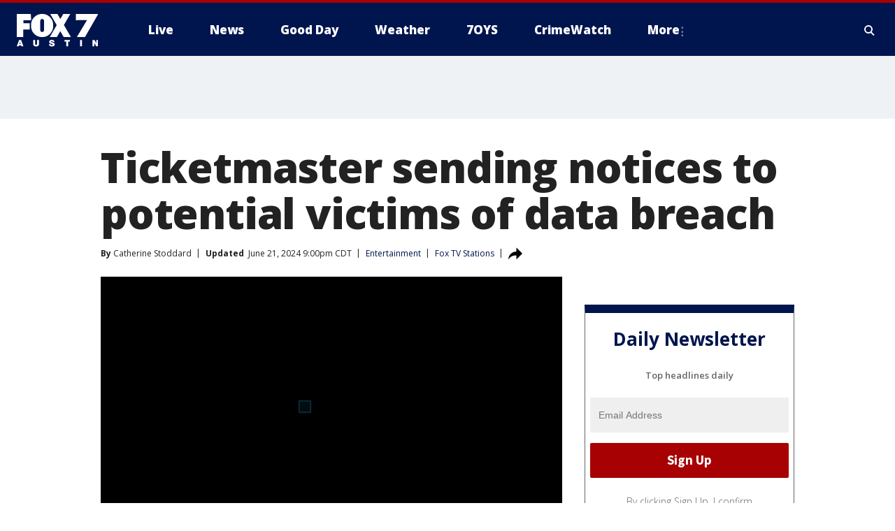

--- FILE ---
content_type: text/html; charset=utf-8
request_url: https://www.fox7austin.com/news/ticketmaster-victims-data-breach-2024
body_size: 41614
content:
<!doctype html>
<html data-n-head-ssr lang="en" data-n-head="lang">
  <head>
    <!-- Google Tag Manager -->
    <script>
    function loadGTMIfNotLocalOrPreview() {
      const host = window.location.host.toLowerCase();
      const excludedHosts = ["local", "preview", "stage-preview"];
      if (!excludedHosts.some(excludedHost => host.startsWith(excludedHost))) {
        (function(w,d,s,l,i){w[l]=w[l]||[];w[l].push({'gtm.start':
        new Date().getTime(),event:'gtm.js'});var f=d.getElementsByTagName(s)[0],
        j=d.createElement(s),dl=l!='dataLayer'?'&l='+l:'';j.async=true;j.src=
        'https://www.googletagmanager.com/gtm.js?id='+i+dl;f.parentNode.insertBefore(j,f);
        })(window,document,'script','dataLayer','GTM-TMF4BDJ');
      }
    }
    loadGTMIfNotLocalOrPreview();
    </script>
    <!-- End Google Tag Manager -->
    <title data-n-head="true">Ticketmaster sending notices to potential victims of data breach | FOX 7 Austin</title><meta data-n-head="true" http-equiv="X-UA-Compatible" content="IE=edge,chrome=1"><meta data-n-head="true" name="viewport" content="width=device-width, minimum-scale=1.0, initial-scale=1.0"><meta data-n-head="true" charset="UTF-8"><meta data-n-head="true" name="format-detection" content="telephone=no"><meta data-n-head="true" name="msapplication-square70x70logo" content="//static.foxtv.com/static/orion/img/ktbc/favicons/mstile-70x70.png"><meta data-n-head="true" name="msapplication-square150x150logo" content="//static.foxtv.com/static/orion/img/ktbc/favicons/mstile-150x150.png"><meta data-n-head="true" name="msapplication-wide310x150logo" content="//static.foxtv.com/static/orion/img/ktbc/favicons/mstile-310x150.png"><meta data-n-head="true" name="msapplication-square310x310logo" content="//static.foxtv.com/static/orion/img/ktbc/favicons/mstile-310x310.png"><meta data-n-head="true" data-hid="description" name="description" content="Ticketmaster started notifying customers whose information may have been involved in a data breach that took place between April 2, 2024, and May 18, 2024."><meta data-n-head="true" data-hid="fb:app_id" property="fb:app_id" content="678036835682522"><meta data-n-head="true" data-hid="prism.stationId" name="prism.stationId" content="KTBC_FOX7"><meta data-n-head="true" data-hid="prism.stationCallSign" name="prism.stationCallSign" content="ktbc"><meta data-n-head="true" data-hid="prism.channel" name="prism.channel" content="fts"><meta data-n-head="true" data-hid="prism.section" name="prism.section" content="news"><meta data-n-head="true" data-hid="prism.subsection1" name="prism.subsection1" content=""><meta data-n-head="true" data-hid="prism.subsection2" name="prism.subsection2" content=""><meta data-n-head="true" data-hid="prism.subsection3" name="prism.subsection3" content=""><meta data-n-head="true" data-hid="prism.subsection4" name="prism.subsection4" content=""><meta data-n-head="true" data-hid="prism.aggregationType" name="prism.aggregationType" content="subsection"><meta data-n-head="true" data-hid="prism.genre" name="prism.genre" content=""><meta data-n-head="true" data-hid="pagetype" name="pagetype" content="article" scheme="dcterms.DCMIType"><meta data-n-head="true" data-hid="strikepagetype" name="strikepagetype" content="article" scheme="dcterms.DCMIType"><meta data-n-head="true" data-hid="content-creator" name="content-creator" content="tiger"><meta data-n-head="true" data-hid="dc.creator" name="dc.creator" scheme="dcterms.creator" content=""><meta data-n-head="true" data-hid="dc.title" name="dc.title" content="Ticketmaster sending notices to potential victims of data breach" lang="en"><meta data-n-head="true" data-hid="dc.subject" name="dc.subject" content=""><meta data-n-head="true" data-hid="dcterms.abstract" name="dcterms.abstract" content="Ticketmaster started notifying customers whose information may have been involved in a data breach that took place between April 2, 2024, and May 18, 2024."><meta data-n-head="true" data-hid="dc.type" name="dc.type" scheme="dcterms.DCMIType" content="Text.Article"><meta data-n-head="true" data-hid="dc.description" name="dc.description" content="Ticketmaster started notifying customers whose information may have been involved in a data breach that took place between April 2, 2024, and May 18, 2024."><meta data-n-head="true" data-hid="dc.language" name="dc.language" scheme="dcterms.RFC4646" content="en-US"><meta data-n-head="true" data-hid="dc.publisher" name="dc.publisher" content="FOX 7 Austin"><meta data-n-head="true" data-hid="dc.format" name="dc.format" scheme="dcterms.URI" content="text/html"><meta data-n-head="true" data-hid="dc.identifier" name="dc.identifier" scheme="dcterms.URI" content="urn:uri:base64:7b15be7d-d5ea-5d91-947c-2003ced842c2"><meta data-n-head="true" data-hid="dc.source" name="dc.source" content="Fox TV Stations"><meta data-n-head="true" data-hid="dc.date" name="dc.date" content="2024-06-21"><meta data-n-head="true" data-hid="dcterms.created" name="dcterms.created" scheme="dcterms.ISO8601" content="2024-06-21T21:41:09-04:00"><meta data-n-head="true" data-hid="dcterms.modified" name="dcterms.modified" scheme="dcterms.ISO8601" content="2024-06-21T22:00:00-04:00"><meta data-n-head="true" data-hid="og:title" property="og:title" content="Ticketmaster sending notices to potential victims of data breach"><meta data-n-head="true" data-hid="og:description" property="og:description" content="Ticketmaster started notifying customers whose information may have been involved in a data breach that took place between April 2, 2024, and May 18, 2024."><meta data-n-head="true" data-hid="og:type" property="og:type" content="article"><meta data-n-head="true" data-hid="og:image" property="og:image" content="https://images.foxtv.com/static.livenowfox.com/www.livenowfox.com/content/uploads/2024/06/1200/630/Ticketmaster.jpg?ve=1&amp;tl=1"><meta data-n-head="true" data-hid="og:image:width" property="og:image:width" content="1280"><meta data-n-head="true" data-hid="og:image:height" property="og:image:height" content="720"><meta data-n-head="true" data-hid="og:url" property="og:url" content="https://www.fox7austin.com/news/ticketmaster-victims-data-breach-2024"><meta data-n-head="true" data-hid="og:site_name" property="og:site_name" content="FOX 7 Austin"><meta data-n-head="true" data-hid="og:locale" property="og:locale" content="en_US"><meta data-n-head="true" data-hid="robots" name="robots" content="index, follow, max-image-preview:large, max-video-preview:-1"><meta data-n-head="true" data-hid="fox.app_version" name="fox.app_version" content="v77"><meta data-n-head="true" data-hid="fox.fix_version" name="fox.fix_version" content="10.2.0"><meta data-n-head="true" data-hid="fox.app_build" name="fox.app_build" content="no build version"><meta data-n-head="true" name="twitter:card" content="summary_large_image"><meta data-n-head="true" name="twitter:site" content="@fox7austin"><meta data-n-head="true" name="twitter:site:id" content="@fox7austin"><meta data-n-head="true" name="twitter:title" content="Ticketmaster sending notices to potential victims of data breach"><meta data-n-head="true" name="twitter:description" content="Ticketmaster started notifying customers whose information may have been involved in a data breach that took place between April 2, 2024, and May 18, 2024."><meta data-n-head="true" name="twitter:image" content="https://images.foxtv.com/static.livenowfox.com/www.livenowfox.com/content/uploads/2024/06/1280/720/Ticketmaster.jpg?ve=1&amp;tl=1"><meta data-n-head="true" name="twitter:url" content="https://www.fox7austin.com/news/ticketmaster-victims-data-breach-2024"><meta data-n-head="true" name="twitter:creator" content="@fox7austin"><meta data-n-head="true" name="twitter:creator:id" content="@fox7austin"><meta data-n-head="true" name="fox.name" content="Post Landing"><meta data-n-head="true" name="fox.category" content="news"><meta data-n-head="true" name="fox.page_content_category" content="news"><meta data-n-head="true" name="fox.page_name" content="ktbc:web:post:article:Ticketmaster sending notices to potential victims of data breach | FOX 7 Austin"><meta data-n-head="true" name="fox.page_content_level_1" content="ktbc:web:post"><meta data-n-head="true" name="fox.page_content_level_2" content="ktbc:web:post:article"><meta data-n-head="true" name="fox.page_content_level_3" content="ktbc:web:post:article:Ticketmaster sending notices to potential victims of data breach | FOX 7 Austin"><meta data-n-head="true" name="fox.page_content_level_4" content="ktbc:web:post:article:Ticketmaster sending notices to potential victims of data breach | FOX 7 Austin"><meta data-n-head="true" name="fox.page_type" content="post-article"><meta data-n-head="true" name="fox.page_content_distributor" content="owned"><meta data-n-head="true" name="fox.page_content_type_of_story" content="Digital Original"><meta data-n-head="true" name="fox.author" content=""><meta data-n-head="true" name="fox.page_content_author" content=""><meta data-n-head="true" name="fox.page_content_author_secondary" content="Catherine Stoddard"><meta data-n-head="true" name="fox.page_content_version" content="5.0.0"><meta data-n-head="true" name="fox.publisher" content="Fox TV Stations"><meta data-n-head="true" name="fox.page_content_id" content="7b15be7d-d5ea-5d91-947c-2003ced842c2"><meta data-n-head="true" name="fox.page_content_station_originator" content="lnfx"><meta data-n-head="true" name="fox.url" content="https://www.fox7austin.com/news/ticketmaster-victims-data-breach-2024"><meta data-n-head="true" name="fox.page_canonical_url" content="https://www.livenowfox.com/news/ticketmaster-victims-data-breach-2024"><meta data-n-head="true" name="smartbanner:enabled-platforms" content="none"><meta data-n-head="true" property="fb:app_id" content="678036835682522"><meta data-n-head="true" property="article:opinion" content="false"><meta data-n-head="true" name="keywords" content="Entertainment,News"><meta data-n-head="true" name="classification" content="/FTS/Entertainment,/FTS/News"><meta data-n-head="true" name="classification-isa" content="entertainment,news"><meta data-n-head="true" name="fox.page_content_tags" content="/FTS/Entertainment,/FTS/News"><link data-n-head="true" rel="preconnect" href="https://prod.player.fox.digitalvideoplatform.com" crossorigin="anonymous"><link data-n-head="true" rel="dns-prefetch" href="https://prod.player.fox.digitalvideoplatform.com"><link data-n-head="true" rel="stylesheet" href="https://statics.foxsports.com/static/orion/style/css/scorestrip-external.css"><link data-n-head="true" rel="icon" type="image/x-icon" href="/favicons/ktbc/favicon.ico"><link data-n-head="true" rel="stylesheet" href="https://fonts.googleapis.com/css?family=Open+Sans:300,400,400i,600,600i,700,700i,800,800i&amp;display=swap"><link data-n-head="true" rel="stylesheet" href="https://fonts.googleapis.com/css2?family=Rubik:wght@700&amp;display=swap"><link data-n-head="true" rel="schema.dcterms" href="//purl.org/dc/terms/"><link data-n-head="true" rel="schema.prism" href="//prismstandard.org/namespaces/basic/2.1/"><link data-n-head="true" rel="schema.iptc" href="//iptc.org/std/nar/2006-10-01/"><link data-n-head="true" rel="shortcut icon" href="//static.foxtv.com/static/orion/img/ktbc/favicons/favicon.ico" type="image/x-icon"><link data-n-head="true" rel="apple-touch-icon" sizes="57x57" href="//static.foxtv.com/static/orion/img/ktbc/favicons/apple-touch-icon-57x57.png"><link data-n-head="true" rel="apple-touch-icon" sizes="60x60" href="//static.foxtv.com/static/orion/img/ktbc/favicons/apple-touch-icon-60x60.png"><link data-n-head="true" rel="apple-touch-icon" sizes="72x72" href="//static.foxtv.com/static/orion/img/ktbc/favicons/apple-touch-icon-72x72.png"><link data-n-head="true" rel="apple-touch-icon" sizes="76x76" href="//static.foxtv.com/static/orion/img/ktbc/favicons/apple-touch-icon-76x76.png"><link data-n-head="true" rel="apple-touch-icon" sizes="114x114" href="//static.foxtv.com/static/orion/img/ktbc/favicons/apple-touch-icon-114x114.png"><link data-n-head="true" rel="apple-touch-icon" sizes="120x120" href="//static.foxtv.com/static/orion/img/ktbc/favicons/apple-touch-icon-120x120.png"><link data-n-head="true" rel="apple-touch-icon" sizes="144x144" href="//static.foxtv.com/static/orion/img/ktbc/favicons/apple-touch-icon-144x144.png"><link data-n-head="true" rel="apple-touch-icon" sizes="152x152" href="//static.foxtv.com/static/orion/img/ktbc/favicons/apple-touch-icon-152x152.png"><link data-n-head="true" rel="apple-touch-icon" sizes="180x180" href="//static.foxtv.com/static/orion/img/ktbc/favicons/apple-touch-icon-180x180.png"><link data-n-head="true" rel="icon" type="image/png" href="//static.foxtv.com/static/orion/img/ktbc/favicons/favicon-16x16.png" sizes="16x16"><link data-n-head="true" rel="icon" type="image/png" href="//static.foxtv.com/static/orion/img/ktbc/favicons/favicon-32x32.png" sizes="32x32"><link data-n-head="true" rel="icon" type="image/png" href="//static.foxtv.com/static/orion/img/ktbc/favicons/favicon-96x96.png" sizes="96x96"><link data-n-head="true" rel="icon" type="image/png" href="//static.foxtv.com/static/orion/img/ktbc/favicons/android-chrome-192x192.png" sizes="192x192"><link data-n-head="true" href="https://fonts.gstatic.com" rel="preconnect" crossorigin="true"><link data-n-head="true" href="https://fonts.googleapis.com" rel="preconnect" crossorigin="true"><link data-n-head="true" rel="stylesheet" href="https://fonts.googleapis.com/css?family=Source+Sans+Pro:200,300,400,600,400italic,700,700italic,300,300italic,600italic/"><link data-n-head="true" rel="preconnect" href="https://cdn.segment.com/"><link data-n-head="true" rel="preconnect" href="https://widgets.media.weather.com/"><link data-n-head="true" rel="preconnect" href="https://elections.ap.org/"><link data-n-head="true" rel="preconnect" href="https://www.google-analytics.com/"><link data-n-head="true" rel="preconnect" href="http://static.chartbeat.com/"><link data-n-head="true" rel="preconnect" href="https://sb.scorecardresearch.com/"><link data-n-head="true" rel="preconnect" href="http://www.googletagmanager.com/"><link data-n-head="true" rel="preconnect" href="https://cdn.optimizely.com/"><link data-n-head="true" rel="preconnect" href="https://cdn.segment.com/"><link data-n-head="true" rel="preconnect" href="https://connect.facebook.net/"><link data-n-head="true" rel="preconnect" href="https://prod.player.fox.digitalvideoplatform.com/"><link data-n-head="true" rel="preload" as="script" href="https://prod.player.fox.digitalvideoplatform.com/wpf/v3/3.2.59/wpf_player.js"><link data-n-head="true" rel="prefetch" as="script" href="https://prod.player.fox.digitalvideoplatform.com/wpf/v3/3.2.59/lib/wpf_bitmovin_yospace_player.js"><link data-n-head="true" rel="prefetch" as="script" href="https://prod.player.fox.digitalvideoplatform.com/wpf/v3/3.2.59/lib/wpf_conviva_reporter.js"><link data-n-head="true" rel="prefetch" as="script" href="https://prod.player.fox.digitalvideoplatform.com/wpf/v3/3.2.59/lib/wpf_mux_reporter.js"><link data-n-head="true" rel="prefetch" as="script" href="https://prod.player.fox.digitalvideoplatform.com/wpf/v3/3.2.59/lib/wpf_adobeheartbeat_reporter.js"><link data-n-head="true" rel="prefetch" as="script" href="https://prod.player.fox.digitalvideoplatform.com/wpf/v3/3.2.59/lib/wpf_comscore_reporter.js"><link data-n-head="true" rel="prefetch" as="script" href="https://prod.player.fox.digitalvideoplatform.com/wpf/v3/3.2.59/lib/wpf_controls.js"><link data-n-head="true" rel="canonical" href="https://www.livenowfox.com/news/ticketmaster-victims-data-breach-2024"><link data-n-head="true" rel="alternate" type="application/rss+xml" title="News" href="https://www.fox7austin.com/rss.xml?category=news"><link data-n-head="true" rel="alternate" type="application/rss+xml" title="Entertainment" href="https://www.fox7austin.com/rss.xml?tag=entertainment"><link data-n-head="true" rel="shorturl" href="null"><link data-n-head="true" rel="image_src" href="https://images.foxtv.com/static.livenowfox.com/www.livenowfox.com/content/uploads/2024/06/1280/720/Ticketmaster.jpg?ve=1&amp;tl=1"><link data-n-head="true" rel="amphtml" href="https://www.fox7austin.com/news/ticketmaster-victims-data-breach-2024.amp"><link data-n-head="true" rel="preload" as="image" href="https://static-media.fox.com/fmcv3/prod/fts/A-1195263/zlne4hviidnm9jin.jpg"><link data-n-head="true" rel="alternate" title="FOX 7 Austin - News" type="application/rss+xml" href="https://www.fox7austin.com/rss/category/news"><link data-n-head="true" rel="alternate" title="FOX 7 Austin - Local News" type="application/rss+xml" href="https://www.fox7austin.com/rss/category/local-news"><link data-n-head="true" rel="alternate" title="FOX 7 Austin - Traffic" type="application/rss+xml" href="https://www.fox7austin.com/rss/category/traffic"><link data-n-head="true" rel="alternate" title="FOX 7 Austin - Tag Us Tx" type="application/rss+xml" href="https://www.fox7austin.com/rss/tags/us,tx"><link data-n-head="true" rel="alternate" title="FOX 7 Austin - Tag Politics" type="application/rss+xml" href="https://www.fox7austin.com/rss/tags/politics"><link data-n-head="true" rel="alternate" title="FOX 7 Austin - Tag Crime Publicsafety" type="application/rss+xml" href="https://www.fox7austin.com/rss/tags/crime-publicsafety,"><link data-n-head="true" rel="alternate" title="FOX 7 Austin - Shows Good Day" type="application/rss+xml" href="https://www.fox7austin.com/rss/category/shows,good-day"><link data-n-head="true" rel="alternate" title="FOX 7 Austin - Birthday" type="application/rss+xml" href="https://www.fox7austin.com/rss/category/birthday"><link data-n-head="true" rel="alternate" title="FOX 7 Austin - Tag Series Keeping Score" type="application/rss+xml" href="https://www.fox7austin.com/rss/tags/series,keeping-score"><link data-n-head="true" rel="alternate" title="FOX 7 Austin - Tag Series Cooking With Fox 7" type="application/rss+xml" href="https://www.fox7austin.com/rss/tags/series,cooking-with-fox-7"><link data-n-head="true" rel="alternate" title="FOX 7 Austin - Tag Series Live Music" type="application/rss+xml" href="https://www.fox7austin.com/rss/tags/series,live-music"><link data-n-head="true" rel="alternate" title="FOX 7 Austin - Tag Series Pets Page" type="application/rss+xml" href="https://www.fox7austin.com/rss/tags/series,pets-page"><link data-n-head="true" rel="alternate" title="FOX 7 Austin - Contests" type="application/rss+xml" href="https://www.fox7austin.com/rss/category/contests"><link data-n-head="true" rel="alternate" title="FOX 7 Austin - Fox Local" type="application/rss+xml" href="https://www.fox7austin.com/rss/category/fox-local"><link data-n-head="true" rel="alternate" title="FOX 7 Austin - Tag Series Tierras Texas" type="application/rss+xml" href="https://www.fox7austin.com/rss/tags/series,tierras-texas"><link data-n-head="true" rel="alternate" title="FOX 7 Austin - Tag Series Fox 7 Espanol" type="application/rss+xml" href="https://www.fox7austin.com/rss/tags/series,fox-7-espanol"><link data-n-head="true" rel="alternate" title="FOX 7 Austin - Tag Series Sports Office" type="application/rss+xml" href="https://www.fox7austin.com/rss/tags/series,sports-office"><link data-n-head="true" rel="alternate" title="FOX 7 Austin - Tag Series Fox Weather Austin" type="application/rss+xml" href="https://www.fox7austin.com/rss/tags/series,fox-weather-austin"><link data-n-head="true" rel="alternate" title="FOX 7 Austin - Tag Series Good Day Extra" type="application/rss+xml" href="https://www.fox7austin.com/rss/tags/series,good-day-extra"><link data-n-head="true" rel="alternate" title="FOX 7 Austin - Tag Series Good Day Music Take 2" type="application/rss+xml" href="https://www.fox7austin.com/rss/tags/series,good-day-music-take-2"><link data-n-head="true" rel="alternate" title="FOX 7 Austin - Tag Series The Backstage Experience" type="application/rss+xml" href="https://www.fox7austin.com/rss/tags/series,the-backstage-experience"><link data-n-head="true" rel="alternate" title="FOX 7 Austin - Tag Series The Texas News Show" type="application/rss+xml" href="https://www.fox7austin.com/rss/tags/series,the-texas-news-show"><link data-n-head="true" rel="alternate" title="FOX 7 Austin - Tag Series Fox 7 Discussions" type="application/rss+xml" href="https://www.fox7austin.com/rss/tags/series,fox-7-discussions"><link data-n-head="true" rel="alternate" title="FOX 7 Austin - Tag Series Crimewatch" type="application/rss+xml" href="https://www.fox7austin.com/rss/tags/series,crimewatch"><link data-n-head="true" rel="alternate" title="FOX 7 Austin - Tag Series 7 On Your Side" type="application/rss+xml" href="https://www.fox7austin.com/rss/tags/series,7-on-your-side"><link data-n-head="true" rel="alternate" title="FOX 7 Austin - Tag Series Fox 7 Focus" type="application/rss+xml" href="https://www.fox7austin.com/rss/tags/series,fox-7-focus"><link data-n-head="true" rel="alternate" title="FOX 7 Austin - Tag Series The Issue Is" type="application/rss+xml" href="https://www.fox7austin.com/rss/tags/series,the-issue-is"><link data-n-head="true" rel="alternate" title="FOX 7 Austin - Tag Series Care Force" type="application/rss+xml" href="https://www.fox7austin.com/rss/tags/series,care-force"><link data-n-head="true" rel="alternate" title="FOX 7 Austin - Tag Series Missing In Texas" type="application/rss+xml" href="https://www.fox7austin.com/rss/tags/series,missing-in-texas"><link data-n-head="true" rel="alternate" title="FOX 7 Austin - Tag Series Atxtra" type="application/rss+xml" href="https://www.fox7austin.com/rss/tags/series,atxtra"><link data-n-head="true" rel="alternate" title="FOX 7 Austin - About Us" type="application/rss+xml" href="https://www.fox7austin.com/rss/category/about-us"><link data-n-head="true" rel="alternate" title="FOX 7 Austin - Whats On Fox" type="application/rss+xml" href="https://www.fox7austin.com/rss/category/whats-on-fox"><link data-n-head="true" rel="alternate" title="FOX 7 Austin - Contact Us" type="application/rss+xml" href="https://www.fox7austin.com/rss/category/contact-us"><link data-n-head="true" rel="alternate" title="FOX 7 Austin - Team" type="application/rss+xml" href="https://www.fox7austin.com/rss/category/team"><link data-n-head="true" rel="alternate" title="FOX 7 Austin - Work For Us" type="application/rss+xml" href="https://www.fox7austin.com/rss/category/work-for-us"><link data-n-head="true" rel="alternate" title="FOX 7 Austin - Internships" type="application/rss+xml" href="https://www.fox7austin.com/rss/category/internships"><link data-n-head="true" rel="alternate" title="FOX 7 Austin - Closed Captions" type="application/rss+xml" href="https://www.fox7austin.com/rss/category/closed-captions"><link data-n-head="true" rel="alternate" title="FOX 7 Austin - Public File Inquiries" type="application/rss+xml" href="https://www.fox7austin.com/rss/category/public-file-inquiries"><link data-n-head="true" rel="alternate" title="FOX 7 Austin - Fcc Applications" type="application/rss+xml" href="https://www.fox7austin.com/rss/category/fcc-applications"><link data-n-head="true" rel="alternate" title="FOX 7 Austin - Antenna" type="application/rss+xml" href="https://www.fox7austin.com/rss/category/antenna"><link data-n-head="true" rel="alternate" title="FOX 7 Austin - Weather" type="application/rss+xml" href="https://www.fox7austin.com/rss/category/weather"><link data-n-head="true" rel="alternate" title="FOX 7 Austin - Pawcast" type="application/rss+xml" href="https://www.fox7austin.com/rss/category/pawcast"><link data-n-head="true" rel="alternate" title="FOX 7 Austin - Apps" type="application/rss+xml" href="https://www.fox7austin.com/rss/category/apps"><link data-n-head="true" rel="alternate" title="FOX 7 Austin - Fox 7 Web Cams" type="application/rss+xml" href="https://www.fox7austin.com/rss/category/fox-7-web-cams"><link data-n-head="true" rel="alternate" title="FOX 7 Austin - Tag Series Did You Know" type="application/rss+xml" href="https://www.fox7austin.com/rss/tags/series,did-you-know"><link data-n-head="true" rel="alternate" title="FOX 7 Austin - Sports" type="application/rss+xml" href="https://www.fox7austin.com/rss/category/sports"><link data-n-head="true" rel="alternate" title="FOX 7 Austin - Tag High School" type="application/rss+xml" href="https://www.fox7austin.com/rss/tags/high-school"><link data-n-head="true" rel="alternate" title="FOX 7 Austin - Tag Ncaa Football Longhorns" type="application/rss+xml" href="https://www.fox7austin.com/rss/tags/ncaa-football,longhorns"><link data-n-head="true" rel="alternate" title="FOX 7 Austin - Tag Mls Austin Fc" type="application/rss+xml" href="https://www.fox7austin.com/rss/tags/mls,austin-fc"><link data-n-head="true" rel="alternate" title="FOX 7 Austin - Tag Mlb" type="application/rss+xml" href="https://www.fox7austin.com/rss/tags/mlb"><link data-n-head="true" rel="alternate" title="FOX 7 Austin - Tag Nascar" type="application/rss+xml" href="https://www.fox7austin.com/rss/tags/nascar"><link data-n-head="true" rel="alternate" title="FOX 7 Austin - Tag Ncaa Basketball Texas Basketball" type="application/rss+xml" href="https://www.fox7austin.com/rss/tags/ncaa-basketball,texas-basketball"><link data-n-head="true" rel="alternate" title="FOX 7 Austin - Live" type="application/rss+xml" href="https://www.fox7austin.com/rss/category/live"><link data-n-head="true" rel="alternate" title="FOX 7 Austin - Discover the latest breaking news." type="application/rss+xml" href="https://www.fox7austin.com/latest.xml"><link data-n-head="true" rel="stylesheet" href="//static.foxtv.com/static/orion/css/default/article.rs.css"><link data-n-head="true" rel="stylesheet" href="/css/print.css" media="print"><script data-n-head="true" type="text/javascript" data-hid="pal-script" src="//imasdk.googleapis.com/pal/sdkloader/pal.js"></script><script data-n-head="true" type="text/javascript" src="https://statics.foxsports.com/static/orion/scorestrip.js" async="false" defer="true"></script><script data-n-head="true" type="text/javascript">
        (function (h,o,u,n,d) {
          h=h[d]=h[d]||{q:[],onReady:function(c){h.q.push(c)}}
          d=o.createElement(u);d.async=1;d.src=n
          n=o.getElementsByTagName(u)[0];n.parentNode.insertBefore(d,n)
        })(window,document,'script','https://www.datadoghq-browser-agent.com/datadog-rum-v4.js','DD_RUM')
        DD_RUM.onReady(function() {
          DD_RUM.init({
            clientToken: 'pub6d08621e10189e2259b02648fb0f12e4',
            applicationId: 'f7e50afb-e642-42a0-9619-b32a46fc1075',
            site: 'datadoghq.com',
            service: 'www.fox7austin.com',
            env: 'prod',
            // Specify a version number to identify the deployed version of your application in Datadog
            version: '1.0.0',
            sampleRate: 20,
            sessionReplaySampleRate: 0,
            trackInteractions: true,
            trackResources: true,
            trackLongTasks: true,
            defaultPrivacyLevel: 'mask-user-input',
          });
          // DD_RUM.startSessionReplayRecording();
        })</script><script data-n-head="true" type="text/javascript" src="https://foxkit.fox.com/sdk/profile/v2.15.0/profile.js" async="false" defer="true"></script><script data-n-head="true" src="https://js.appboycdn.com/web-sdk/5.6/braze.min.js" async="true" defer="true"></script><script data-n-head="true" src="https://c.amazon-adsystem.com/aax2/apstag.js" async="true" defer="true"></script><script data-n-head="true" src="https://www.googletagmanager.com/gtag/js?id=UA-34993124-1" async="true"></script><script data-n-head="true" type="text/javascript">// 86acbd31cd7c09cf30acb66d2fbedc91daa48b86:1701192378.52852
!function(n,r,e,t,c){var i,o="Promise"in n,u={then:function(){return u},catch:function(n){
return n(new Error("Airship SDK Error: Unsupported browser")),u}},s=o?new Promise((function(n,r){i=function(e,t){e?r(e):n(t)}})):u
;s._async_setup=function(n){if(o)try{i(null,n(c))}catch(n){i(n)}},n[t]=s;var a=r.createElement("script");a.src=e,a.async=!0,a.id="_uasdk",
a.rel=t,r.head.appendChild(a)}(window,document,'https://aswpsdkus.com/notify/v1/ua-sdk.min.js',
  'UA', {
    vapidPublicKey: 'BAhBsT11zl43fcsTIlrD8FJOh6qqbu_vOWwj7b1_ZPPGW5vBCUwA_ZrDrSRe1GupKlb79btDYSnxroQ1vuaz3fg=',
    websitePushId: 'web.ktbc.prod',
    appKey: 'upCaAD7uRFa9jrarljB2Cg',
    token: 'MTp1cENhQUQ3dVJGYTlqcmFybGpCMkNnOlhiTzhUSi05Qk9XcW5CbkRsSXVtal9aWVZwQng3YWhCTDBtOXZVOGJfNWM'
  });
</script><script data-n-head="true" type="text/javascript">UA.then(sdk => {
        sdk.plugins.load('html-prompt', 'https://aswpsdkus.com/notify/v1/ua-html-prompt.min.js', {
          appearDelay: 5000,
          disappearDelay: 2000000000000000000000000,
          askAgainDelay: 0,
          stylesheet: './css/airship.css',
          auto: false,
          type: 'alert',
          position: 'top',
          i18n: {
            en: {
              title: 'Stay Informed',
              message: 'Receive alerts to the biggest stories worth your time',
              accept: 'Allow',
              deny: 'No Thanks'
            }
          },
          logo: '/favicons/ktbc/favicon.ico'
        }).then(plugin => {
          const auditSession = () => {
            const airshipPageViews = parseInt(window.sessionStorage.getItem('currentAirShipPageViews'), 10)
            if (airshipPageViews > 1) {
              plugin.prompt();
              console.info('Airship: prompt called')
              clearInterval(auditInterval);
              window.sessionStorage.setItem('currentAirShipPageViews', 0)
            }
          }
          const auditInterval = setInterval(auditSession, 2000);
        })
      })</script><script data-n-head="true" src="/taboola/taboola.js" type="text/javascript" async="true" defer="true"></script><script data-n-head="true" src="https://scripts.webcontentassessor.com/scripts/11c5d288032fb0e00de738475c191d28530e25f490e79cb3b158eb6df96246e9"></script><script data-n-head="true" src="//static.foxtv.com/static/orion/scripts/core/ag.core.js"></script><script data-n-head="true" src="//static.foxtv.com/static/isa/core.js"></script><script data-n-head="true" src="//static.foxtv.com/static/orion/scripts/station/default/loader.js"></script><script data-n-head="true" src="https://widgets.media.weather.com/wxwidget.loader.js?cid=996314550" defer=""></script><script data-n-head="true" src="https://prod.player.fox.digitalvideoplatform.com/wpf/v3/3.2.59/wpf_player.js" defer="" data-hid="fox-player-main-script"></script><script data-n-head="true" src="//static.foxtv.com/static/leap/loader.js"></script><script data-n-head="true" >(function () {
        var _sf_async_config = window._sf_async_config = (window._sf_async_config || {})
        _sf_async_config.uid = 65824
        _sf_async_config.domain = 'fox7austin.com'
        _sf_async_config.flickerControl = false
        _sf_async_config.useCanonical = true

        // Function to set ISA-dependent values with proper error handling
        function setISAValues() {
          if (window.FTS && window.FTS.ISA && window.FTS.ISA._meta) {
            try {
              _sf_async_config.sections = window.FTS.ISA._meta.section || ''
              _sf_async_config.authors = window.FTS.ISA._meta.fox['fox.page_content_author'] ||
                                       window.FTS.ISA._meta.fox['fox.page_content_author_secondary'] ||
                                       window.FTS.ISA._meta.raw.publisher || ''
            } catch (e) {
              console.warn('FTS.ISA values not available yet:', e)
              _sf_async_config.sections = ''
              _sf_async_config.authors = ''
            }
          } else {
            // Set default values if ISA is not available
            _sf_async_config.sections = ''
            _sf_async_config.authors = ''

            // Retry after a short delay if ISA is not loaded yet
            setTimeout(setISAValues, 100)
          }
        }

        // Set ISA values initially
        setISAValues()

        _sf_async_config.useCanonicalDomain = true
        function loadChartbeat() {
          var e = document.createElement('script');
            var n = document.getElementsByTagName('script')[0];
            e.type = 'text/javascript';
            e.async = true;
            e.src = '//static.chartbeat.com/js/chartbeat.js';
            n.parentNode.insertBefore(e, n);
        }
        loadChartbeat();
        })()</script><script data-n-head="true" src="//static.chartbeat.com/js/chartbeat_mab.js"></script><script data-n-head="true" src="//static.chartbeat.com/js/chartbeat.js"></script><script data-n-head="true" src="https://interactives.ap.org/election-results/assets/microsite/resizeClient.js" defer=""></script><script data-n-head="true" data-hid="strike-loader" src="https://strike.fox.com/static/fts/display/loader.js" type="text/javascript"></script><script data-n-head="true" >
          (function() {
              window.foxstrike = window.foxstrike || {};
              window.foxstrike.cmd = window.foxstrike.cmd || [];
          })()
        </script><script data-n-head="true" type="application/ld+json">{"@context":"http://schema.org","@type":"NewsArticle","mainEntityOfPage":"https://www.livenowfox.com/news/ticketmaster-victims-data-breach-2024","headline":"Ticketmaster sending notices to potential victims of data breach","articleBody":"<a href=\"https://www.livenowfox.com/tag/business\"><u>Ticketmaster</u></a>, a Live Nation <a href=\"https://www.livenowfox.com/tag/entertainment\"><u>Entertainment </u></a>subsidiary, began sending emails notifying customers whose information may have been compromised due to a <a href=\"https://www.livenowfox.com/news/live-nation-ticketmaster-data-breach\"><u>data breach</u></a> by a third party provider.&#xA0;Following an investigation, it is believed that the third party &quot;obtained information from a cloud database hosted by a third-party data services provider,&quot; Ticketmaster said.&#xA0;The breach took place between April 2, 2024, and May 18, 2024.&#xA0;&quot;We have not seen any additional unauthorized activity in the cloud database since we began our investigation,&quot; the company said.&#xA0;Information that may have been taken by the hackers includes:&#xA0;The company said it is continuing to investigate the incident and has taken additional steps to enhance the security around its systems and customer data.&#xA0;&quot;These measures include rotating passwords for all accounts associated with the affected cloud database, reviewing access permissions, and increased alerting mechanisms deployed in the environment,&quot; Ticketmaster said in an email to potentially impacted customers.&#xA0;Separately, Live Nation was <a href=\"https://www.livenowfox.com/news/justice-departments-lawsuit-live-nation\"><u>sued by the Justice Department </u></a>in May.&#xA0;The DOJ accused the company of running an illegal monopoly over live events in America and asking a court to break up the system that squelches competition and drives up prices for fans.&#xA0;Filed in federal court in Manhattan, New York, the sweeping antitrust lawsuit was brought with 30 state and district attorneys general and seeks to dismantle the monopoly they say is squeezing out smaller promoters, hurting artists and drowning ticket buyers in fees.&#xA0;Ticketmaster and Live Nation have a long history of clashes with major artists and their fans, including Taylor Swift and Bruce Springsteen.&#xA0;The government accused Live Nation of tactics &#x2014; including threats and retaliation &#x2014; that Attorney General Merrick Garland said have allowed the entertainment giant to &quot;suffocate the competition&quot; by controlling virtually every aspect of the industry, from concert promotion to ticketing. The impact is seen in an &quot;endless list of fees on fans,&quot; the attorney general said.&#xA0;<i>The Associated Press contributed to this report. This story was reported from Los Angeles.&#xA0;</i>","datePublished":"2024-06-21T21:41:09-04:00","dateModified":"2024-06-21T22:00:00-04:00","description":"Ticketmaster started notifying customers whose information may have been involved in a data breach that took place between April 2, 2024, and May 18, 2024.","author":{"@type":"Person","name":"Fox TV Stations"},"publisher":{"@type":"NewsMediaOrganization","name":"FOX 7 Austin","alternateName":"KTBC, FOX 7","url":"https://www.fox7austin.com/","sameAs":["https://www.facebook.com/FOX7Austin/","https://twitter.com/fox7austin","https://www.instagram.com/fox7austin/","https://www.youtube.com/@FOX7Austin/","https://en.wikipedia.org/wiki/KTBC_(TV)","",""],"foundingDate":"1952-11-27","logo":{"@type":"ImageObject","url":"https://static.foxtv.com/static/orion/img/ktbc/favicons/favicon-96x96.png","width":"96","height":"96"},"contactPoint":[{"@type":"ContactPoint","telephone":"+1-512-476-7777","contactType":"news desk"}],"address":{"@type":"PostalAddress","addressLocality":"Austin","addressRegion":"Texas","postalCode":"78701","streetAddress":"119 East 10th Street","addressCountry":{"@type":"Country","name":"US"}}},"image":{"@type":"ImageObject","url":"https://static.livenowfox.com/www.livenowfox.com/content/uploads/2024/06/Ticketmaster.jpg","width":"1280","height":"720"},"url":"https://www.livenowfox.com/news/ticketmaster-victims-data-breach-2024","isAccessibleForFree":true,"keywords":"entertainment,news"}</script><link rel="preload" href="/_wzln/3b5264caf72353941f62.js" as="script"><link rel="preload" href="/_wzln/376f0263662b8ef9a7f8.js" as="script"><link rel="preload" href="/_wzln/6b27e2b92eb7e58c1613.js" as="script"><link rel="preload" href="/_wzln/e84a30f1b99c2de402d4.js" as="script"><link rel="preload" href="/_wzln/abf0587d3a36db40e2c7.js" as="script"><link rel="preload" href="/_wzln/c9202b1197faf8356ff7.js" as="script"><link rel="preload" href="/_wzln/d4d775f192811ab46927.js" as="script"><link rel="preload" href="/_wzln/2e4b6f2069ef029ea098.js" as="script"><link rel="preload" href="/_wzln/2aff162d6d0f3b59db4e.js" as="script"><link rel="preload" href="/_wzln/bcdcb4a8ec995eeede53.js" as="script"><style data-vue-ssr-id="3d723bd8:0 153764a8:0 4783c553:0 01f125af:0 7e965aea:0 fe2c1b5a:0 c789a71e:0 2151d74a:0 5fac22c6:0 4f269fee:0 c23b5e74:0 403377d7:0 3979e5e6:0 59bee381:0 278cf65e:0 26bf4ea6:0 dfdcd1d2:0 4a3d6b7a:0 2261a2ff:0 42dc6fe6:0 3c367053:0 78666813:0 5c0b7ab5:0 c061adc6:0 d9a0143c:0">.v-select{position:relative;font-family:inherit}.v-select,.v-select *{box-sizing:border-box}@keyframes vSelectSpinner{0%{transform:rotate(0deg)}to{transform:rotate(1turn)}}.vs__fade-enter-active,.vs__fade-leave-active{pointer-events:none;transition:opacity .15s cubic-bezier(1,.5,.8,1)}.vs__fade-enter,.vs__fade-leave-to{opacity:0}.vs--disabled .vs__clear,.vs--disabled .vs__dropdown-toggle,.vs--disabled .vs__open-indicator,.vs--disabled .vs__search,.vs--disabled .vs__selected{cursor:not-allowed;background-color:#f8f8f8}.v-select[dir=rtl] .vs__actions{padding:0 3px 0 6px}.v-select[dir=rtl] .vs__clear{margin-left:6px;margin-right:0}.v-select[dir=rtl] .vs__deselect{margin-left:0;margin-right:2px}.v-select[dir=rtl] .vs__dropdown-menu{text-align:right}.vs__dropdown-toggle{-webkit-appearance:none;-moz-appearance:none;appearance:none;display:flex;padding:0 0 4px;background:none;border:1px solid rgba(60,60,60,.26);border-radius:4px;white-space:normal}.vs__selected-options{display:flex;flex-basis:100%;flex-grow:1;flex-wrap:wrap;padding:0 2px;position:relative}.vs__actions{display:flex;align-items:center;padding:4px 6px 0 3px}.vs--searchable .vs__dropdown-toggle{cursor:text}.vs--unsearchable .vs__dropdown-toggle{cursor:pointer}.vs--open .vs__dropdown-toggle{border-bottom-color:transparent;border-bottom-left-radius:0;border-bottom-right-radius:0}.vs__open-indicator{fill:rgba(60,60,60,.5);transform:scale(1);transition:transform .15s cubic-bezier(1,-.115,.975,.855);transition-timing-function:cubic-bezier(1,-.115,.975,.855)}.vs--open .vs__open-indicator{transform:rotate(180deg) scale(1)}.vs--loading .vs__open-indicator{opacity:0}.vs__clear{fill:rgba(60,60,60,.5);padding:0;border:0;background-color:transparent;cursor:pointer;margin-right:8px}.vs__dropdown-menu{display:block;box-sizing:border-box;position:absolute;top:calc(100% - 1px);left:0;z-index:1000;padding:5px 0;margin:0;width:100%;max-height:350px;min-width:160px;overflow-y:auto;box-shadow:0 3px 6px 0 rgba(0,0,0,.15);border:1px solid rgba(60,60,60,.26);border-top-style:none;border-radius:0 0 4px 4px;text-align:left;list-style:none;background:#fff}.vs__no-options{text-align:center}.vs__dropdown-option{line-height:1.42857143;display:block;padding:3px 20px;clear:both;color:#333;white-space:nowrap;cursor:pointer}.vs__dropdown-option--highlight{background:#5897fb;color:#fff}.vs__dropdown-option--deselect{background:#fb5858;color:#fff}.vs__dropdown-option--disabled{background:inherit;color:rgba(60,60,60,.5);cursor:inherit}.vs__selected{display:flex;align-items:center;background-color:#f0f0f0;border:1px solid rgba(60,60,60,.26);border-radius:4px;color:#333;line-height:1.4;margin:4px 2px 0;padding:0 .25em;z-index:0}.vs__deselect{display:inline-flex;-webkit-appearance:none;-moz-appearance:none;appearance:none;margin-left:4px;padding:0;border:0;cursor:pointer;background:none;fill:rgba(60,60,60,.5);text-shadow:0 1px 0 #fff}.vs--single .vs__selected{background-color:transparent;border-color:transparent}.vs--single.vs--loading .vs__selected,.vs--single.vs--open .vs__selected{position:absolute;opacity:.4}.vs--single.vs--searching .vs__selected{display:none}.vs__search::-webkit-search-cancel-button{display:none}.vs__search::-ms-clear,.vs__search::-webkit-search-decoration,.vs__search::-webkit-search-results-button,.vs__search::-webkit-search-results-decoration{display:none}.vs__search,.vs__search:focus{-webkit-appearance:none;-moz-appearance:none;appearance:none;line-height:1.4;font-size:1em;border:1px solid transparent;border-left:none;outline:none;margin:4px 0 0;padding:0 7px;background:none;box-shadow:none;width:0;max-width:100%;flex-grow:1;z-index:1}.vs__search::-moz-placeholder{color:inherit}.vs__search::placeholder{color:inherit}.vs--unsearchable .vs__search{opacity:1}.vs--unsearchable:not(.vs--disabled) .vs__search{cursor:pointer}.vs--single.vs--searching:not(.vs--open):not(.vs--loading) .vs__search{opacity:.2}.vs__spinner{align-self:center;opacity:0;font-size:5px;text-indent:-9999em;overflow:hidden;border:.9em solid hsla(0,0%,39.2%,.1);border-left-color:rgba(60,60,60,.45);transform:translateZ(0);animation:vSelectSpinner 1.1s linear infinite;transition:opacity .1s}.vs__spinner,.vs__spinner:after{border-radius:50%;width:5em;height:5em}.vs--loading .vs__spinner{opacity:1}
.fts-scorestrip-wrap{width:100%}.fts-scorestrip-wrap .fts-scorestrip-container{padding:0 16px;max-width:1280px;margin:0 auto}@media screen and (min-width:1024px){.fts-scorestrip-wrap .fts-scorestrip-container{padding:15px 24px}}
.fts-scorestrip-wrap[data-v-75d386ae]{width:100%}.fts-scorestrip-wrap .fts-scorestrip-container[data-v-75d386ae]{padding:0 16px;max-width:1280px;margin:0 auto}@media screen and (min-width:1024px){.fts-scorestrip-wrap .fts-scorestrip-container[data-v-75d386ae]{padding:15px 24px}}@media(min-width:768px)and (max-width:1280px){.main-content-new-layout[data-v-75d386ae]{padding:10px}}
#xd-channel-container[data-v-0130ae53]{margin:0 auto;max-width:1280px;height:1px}#xd-channel-fts-iframe[data-v-0130ae53]{position:relative;top:-85px;left:86.1%;width:100%;display:none}@media (min-width:768px) and (max-width:1163px){#xd-channel-fts-iframe[data-v-0130ae53]{left:84%}}@media (min-width:768px) and (max-width:1056px){#xd-channel-fts-iframe[data-v-0130ae53]{left:81%}}@media (min-width:768px) and (max-width:916px){#xd-channel-fts-iframe[data-v-0130ae53]{left:79%}}@media (min-width:769px) and (max-width:822px){#xd-channel-fts-iframe[data-v-0130ae53]{left:77%}}@media (min-width:400px) and (max-width:767px){#xd-channel-fts-iframe[data-v-0130ae53]{display:none!important}}.branding[data-v-0130ae53]{padding-top:0}@media (min-width:768px){.branding[data-v-0130ae53]{padding-top:10px}}
.title--hide[data-v-b8625060]{display:none}
#fox-id-logged-in[data-v-f7244ab2]{display:none}.button-reset[data-v-f7244ab2]{background:none;border:none;padding:0;cursor:pointer;outline:inherit}.watch-live[data-v-f7244ab2]{background-color:#a70000;border-radius:3px;margin-top:16px;margin-right:-10px;padding:8px 9px;max-height:31px}.watch-live>a[data-v-f7244ab2]{color:#fff;font-weight:900;font-size:12px}.small-btn-grp[data-v-f7244ab2]{display:flex}.sign-in[data-v-f7244ab2]{width:43px;height:17px;font-size:12px;font-weight:800;font-stretch:normal;font-style:normal;line-height:normal;letter-spacing:-.25px;color:#fff}.sign-in-mobile[data-v-f7244ab2]{margin:16px 12px 0 0}.sign-in-mobile[data-v-f7244ab2],.sign-in-tablet-and-up[data-v-f7244ab2]{background-color:#334f99;width:59px;height:31px;border-radius:3px}.sign-in-tablet-and-up[data-v-f7244ab2]{float:left;margin-right:16px;margin-top:24px}.sign-in-tablet-and-up[data-v-f7244ab2]:hover{background-color:#667bb3}.avatar-desktop[data-v-f7244ab2]{width:28px;height:28px;float:left;margin-right:16px;margin-top:24px}.avatar-mobile[data-v-f7244ab2]{width:33px;height:33px;margin:16px 12px 0 0}
.alert-storm .alert-text[data-v-6e1c7e98]{top:0}.alert-storm .alert-info a[data-v-6e1c7e98]{color:#fff}.alert-storm .alert-title[data-v-6e1c7e98]:before{display:inline-block;position:absolute;left:-18px;top:2px;height:15px;width:12px;background:url(//static.foxtv.com/static/orion/img/core/s/weather/warning.svg) no-repeat;background-size:contain}@media (min-width:768px){.alert-storm .alert-title[data-v-6e1c7e98]:before{left:0;top:0;height:24px;width:21px}}
.min-height-ad[data-v-2c3e8482]{min-height:0}.pre-content .min-height-ad[data-v-2c3e8482]{min-height:90px}@media only screen and (max-width:767px){.page-content .lsf-mobile[data-v-2c3e8482],.right-rail .lsf-mobile[data-v-2c3e8482],.sidebar-secondary .lsf-mobile[data-v-2c3e8482]{min-height:300px;min-width:250px}}@media only screen and (min-width:768px){.right-rail .lsf-ban[data-v-2c3e8482],.sidebar-secondary .lsf-ban[data-v-2c3e8482]{min-height:250px;min-width:300px}.post-content .lsf-lb[data-v-2c3e8482],.pre-content .lsf-lb[data-v-2c3e8482]{min-height:90px;min-width:728px}}
.tags[data-v-6c8e215c]{flex-wrap:wrap;color:#979797;font-weight:400;line-height:normal}.tags[data-v-6c8e215c],.tags-tag[data-v-6c8e215c]{display:flex;font-family:Open Sans;font-size:18px;font-style:normal}.tags-tag[data-v-6c8e215c]{color:#041431;background-color:#e6e9f3;min-height:40px;align-items:center;justify-content:center;border-radius:10px;margin:10px 10px 10px 0;padding:10px 15px;grid-gap:10px;gap:10px;color:#036;font-weight:700;line-height:23px}.tags-tag[data-v-6c8e215c]:last-of-type{margin-right:0}.headlines-related.center[data-v-6c8e215c]{margin-bottom:0}#taboola-mid-article-thumbnails[data-v-6c8e215c]{padding:28px 100px}@media screen and (max-width:767px){#taboola-mid-article-thumbnails[data-v-6c8e215c]{padding:0}}
.no-separator[data-v-08416276]{padding-left:0}.no-separator[data-v-08416276]:before{content:""}
.outside[data-v-6d0ce7d9]{width:100vw;height:100vh;position:fixed;top:0;left:0}
.social-icons[data-v-10e60834]{background:#fff;box-shadow:0 0 20px rgba(0,0,0,.15);border-radius:5px}.social-icons a[data-v-10e60834]{overflow:visible}
.video-wrapper[data-v-4292be72]{position:relative;width:100%;padding-bottom:56.25%;height:0;overflow:hidden;display:flex;flex-direction:column}.video-wrapper .sr-only[data-v-4292be72]{position:absolute;width:1px;height:1px;padding:0;margin:-1px;overflow:hidden;clip:rect(0,0,0,0);white-space:nowrap;border:0}.video-wrapper iframe[data-v-4292be72]{position:absolute;top:0;left:0;width:100%;height:100%;border:0}
.ui-buffering-overlay-indicator[data-v-7f269eba]{animation:ui-fancy-data-v-7f269eba 2s ease-in infinite;background:url("data:image/svg+xml;charset=utf-8,%3Csvg xmlns='http://www.w3.org/2000/svg' viewBox='0 0 32 32'%3E%3Cstyle%3E.st1{fill-rule:evenodd;clip-rule:evenodd;fill:%231fabe2}%3C/style%3E%3Cpath class='st1' d='M8 8h16v16H8z' opacity='.302'/%3E%3Cpath class='st1' d='M23 7H9c-1.1 0-2 .9-2 2v14c0 1.1.9 2 2 2h14c1.1 0 2-.9 2-2V9c0-1.1-.9-2-2-2zm0 16H9V9h14v14z'/%3E%3C/svg%3E") no-repeat 50%;background-size:contain;display:inline-block;height:2em;margin:.2em;width:2em}.ui-buffering-overlay-indicator[data-v-7f269eba]:first-child{animation-delay:0s}.ui-buffering-overlay-indicator[data-v-7f269eba]:nth-child(2){animation-delay:.2s}.ui-buffering-overlay-indicator[data-v-7f269eba]:nth-child(3){animation-delay:.4s}@keyframes ui-fancy-data-v-7f269eba{0%{opacity:0;transform:scale(1)}20%{opacity:1}30%{opacity:1}50%{opacity:0;transform:scale(2)}to{opacity:0;transform:scale(3)}}.vod-loading-player-container[data-v-7f269eba]{position:absolute;top:0;left:0;width:100%;height:100%;background:#000;z-index:10}.buffering-group[data-v-7f269eba],.vod-loading-player-container[data-v-7f269eba]{display:flex;align-items:center;justify-content:center}.vod-player-container[data-v-7f269eba]{position:relative;width:100%;padding-bottom:56.25%;background-color:#000;overflow:hidden}.player-instance[data-v-7f269eba],div[id^=player-][data-v-7f269eba]{position:absolute;top:0;left:0;width:100%;height:100%;display:block}
.full-width-image[data-v-0dea8073]{display:block}.full-width-image .info[data-v-0dea8073]{padding:16px 0;border-bottom:1px solid #e6e9f3;margin-bottom:16px}.full-width-image .info p[data-v-0dea8073]{display:block;color:#666;font-size:12px;line-height:18px;margin-bottom:0}.full-width-image img[data-v-0dea8073]{width:100%}@media (min-width:768px){.full-width-image .info p[data-v-0dea8073]{font-size:13px;line-height:18px}}@media (min-width:1280px){.full-width-image .info p[data-v-0dea8073]{font-size:14px;line-height:24px;color:#666}}
li[data-v-03e8ff79]{padding-bottom:20px;margin-left:20px;list-style:disc outside}span[data-v-03e8ff79] a{font-weight:700}
h2[data-v-6b12eae0]{color:#01154d;font-size:26px;font-weight:900;font-family:Open Sans,Helvetica Neue,Helvetica,Arial,sans-serif;line-height:30px;padding-top:5px}.you-might-also-like .subheader[data-v-6b12eae0]{background-color:#fff;display:block;position:relative;z-index:2;font-size:15px;width:180px;margin:0 auto;color:#666;font-family:Open Sans,Helvetica Neue,Helvetica,Arial,sans-serif;font-weight:600}.you-might-also-like-form[data-v-6b12eae0]{width:100%;max-width:300px;margin:0 auto;display:block;padding-bottom:25px;box-sizing:border-box}.you-might-also-like-form .checkbox-group[data-v-6b12eae0]{color:#666;border-top:2px solid #666;text-align:left;font-size:14px;margin-top:-10px;padding-top:10px}.you-might-also-like-form .checkbox-group .item[data-v-6b12eae0]{display:flex;flex-direction:column;margin-left:10px;padding:10px 0}.you-might-also-like-form .checkbox-group .item label[data-v-6b12eae0]{color:#666;font-family:Open Sans,Helvetica Neue,Helvetica,Arial,sans-serif;line-height:18px;font-weight:600;font-size:14px}.you-might-also-like-form .checkbox-group .item span[data-v-6b12eae0]{margin-left:22px;font-weight:200;display:block}.you-might-also-like-form input[type=submit][data-v-6b12eae0]{margin-top:10px;background-color:#01154d;color:#fff;font-family:Source Sans Pro,arial,helvetica,sans-serif;font-size:16px;line-height:35px;font-weight:900;border-radius:2px;margin-bottom:0;padding:0;height:60px;-moz-appearance:none;appearance:none;-webkit-appearance:none}div.newsletter-signup[data-v-6b12eae0]{background-color:#fff;margin:0 auto;max-width:600px;width:100%}div.nlw-outer[data-v-6b12eae0]{padding:16px 0}div.nlw-inner[data-v-6b12eae0]{display:block;text-align:center;margin:0 auto;border:1px solid #666;border-top:12px solid #01154d;height:100%;width:auto}div.nlw-inner h2[data-v-6b12eae0]{color:#01154d;font-size:26px;font-weight:700;font-family:Open Sans,Helvetica Neue,Helvetica,Arial,sans-serif;line-height:30px;padding-top:5px;margin:.67em}#other-newsletter-form[data-v-6b12eae0],p[data-v-6b12eae0]{font-size:13px;line-height:18px;font-weight:600;padding:10px;margin:1em 0}#nlw-tos[data-v-6b12eae0],#other-newsletter-form[data-v-6b12eae0],p[data-v-6b12eae0]{color:#666;font-family:Open Sans,Helvetica Neue,Helvetica,Arial,sans-serif}#nlw-tos[data-v-6b12eae0]{font-size:14px;font-weight:300;padding:0 10px 10px;margin:0 0 30px}#nlw-tos a[data-v-6b12eae0]{text-decoration:none;color:#01154d;font-weight:600}div.nlw-inner form[data-v-6b12eae0]{width:100%;max-width:300px;margin:0 auto;display:block;padding-bottom:25px;box-sizing:border-box}div.nlw-inner form input[data-v-6b12eae0]{height:50px;width:95%;border:none}div.nlw-inner form input[type=email][data-v-6b12eae0]{background-color:#efefef;color:#666;border-radius:0;font-size:14px;padding-left:4%}div.nlw-inner form input[type=checkbox][data-v-6b12eae0]{height:12px;width:12px}div.nlw-inner #newsletter-form input[type=submit][data-v-6b12eae0]{background-color:#a80103;font-size:19px;margin-top:15px;height:50px}div.nlw-inner #newsletter-form input[type=submit][data-v-6b12eae0],div.nlw-inner #other-newsletter-form input[type=submit][data-v-6b12eae0]{color:#fff;font-family:Source Sans Pro,arial,helvetica,sans-serif;line-height:35px;font-weight:900;border-radius:2px;-moz-appearance:none;appearance:none;-webkit-appearance:none}div.nlw-inner #other-newsletter-form input[type=submit][data-v-6b12eae0]{background-color:#01154d;font-size:16px;margin-bottom:8px;padding:4px;height:60px}div.nlw-inner form input[type=submit][data-v-6b12eae0]:hover{cursor:pointer}div.nlw-inner #other-newsletter-form[data-v-6b12eae0]{color:#666;border-top:2px solid #666;text-align:left;font-size:14px;margin-top:-10px;padding-top:20px}
.collection .heading .title[data-v-74e027ca]{line-height:34px}
.view-more__button[data-v-5a8b2ab5]{color:#00144e;font-weight:700;float:right;border:1px solid #ccd3e6;padding:9px;border-radius:3px}
.responsive-image__container[data-v-2c4f2ba8]{overflow:hidden}.responsive-image__lazy-container[data-v-2c4f2ba8]{background-size:cover;background-position:50%;filter:blur(4px)}.responsive-image__lazy-container.loaded[data-v-2c4f2ba8]{filter:blur(0);transition:filter .3s ease-out}.responsive-image__picture[data-v-2c4f2ba8]{position:absolute;top:0;left:0}.rounded[data-v-2c4f2ba8]{border-radius:50%}
.live-main .collection-trending[data-v-51644bd2]{padding-left:0;padding-right:0}@media only screen and (max-width:375px) and (orientation:portrait){.live-main .collection-trending[data-v-51644bd2]{padding-left:10px;padding-right:10px}}@media (min-width:769px) and (max-width:1023px){.live-main .collection-trending[data-v-51644bd2]{padding-left:24px;padding-right:24px}}@media (min-width:1024px) and (max-width:2499px){.live-main .collection-trending[data-v-51644bd2]{padding-left:0;padding-right:0}}
.promo-container[data-v-9b918506]{padding:0}@media (min-width:768px){.promo-container[data-v-9b918506]{padding:0 24px}}@media (min-width:1024px){.promo-container[data-v-9b918506]{padding:0 0 16px}}.promo-separator[data-v-9b918506]{margin-top:16px;border-bottom:8px solid #e6e9f3}.promo-image[data-v-9b918506]{max-width:300px;margin:0 auto;float:none}
.social-icons-footer .yt a[data-v-469bc58a]:after{background-image:url(/social-media/yt-icon.svg)}.social-icons-footer .link a[data-v-469bc58a]:after,.social-icons-footer .yt a[data-v-469bc58a]:after{background-position:0 0;background-size:100% 100%;background-repeat:no-repeat;height:16px;width:16px}.social-icons-footer .link a[data-v-469bc58a]:after{background-image:url(/social-media/link-icon.svg)}
.site-banner .btn-wrap-host[data-v-bd70ad56]:before{font-size:16px!important;line-height:1.5!important}.site-banner .btn-wrap-saf[data-v-bd70ad56]:before{font-size:20px!important}.site-banner .btn-wrap-ff[data-v-bd70ad56]:before{font-size:19.5px!important}
.banner-carousel[data-v-b03e4d42]{overflow:hidden}.banner-carousel[data-v-b03e4d42],.carousel-container[data-v-b03e4d42]{position:relative;width:100%}.carousel-track[data-v-b03e4d42]{display:flex;transition:transform .5s ease-in-out;width:100%}.carousel-slide[data-v-b03e4d42]{flex:0 0 100%;width:100%}.carousel-indicators[data-v-b03e4d42]{position:absolute;bottom:10px;left:50%;transform:translateX(-50%);display:flex;grid-gap:8px;gap:8px;z-index:10}.carousel-indicator[data-v-b03e4d42]{width:8px;height:8px;border-radius:50%;border:none;background-color:hsla(0,0%,100%,.5);cursor:pointer;transition:background-color .3s ease}.carousel-indicator.active[data-v-b03e4d42]{background-color:#fff}.carousel-indicator[data-v-b03e4d42]:hover{background-color:hsla(0,0%,100%,.8)}.site-banner .banner-carousel[data-v-b03e4d42],.site-banner .carousel-container[data-v-b03e4d42],.site-banner .carousel-slide[data-v-b03e4d42],.site-banner .carousel-track[data-v-b03e4d42]{height:100%}</style>
   
<script>(window.BOOMR_mq=window.BOOMR_mq||[]).push(["addVar",{"rua.upush":"false","rua.cpush":"true","rua.upre":"false","rua.cpre":"true","rua.uprl":"false","rua.cprl":"false","rua.cprf":"false","rua.trans":"SJ-a0252f49-af14-4c8b-af1d-84f79508e502","rua.cook":"false","rua.ims":"false","rua.ufprl":"false","rua.cfprl":"false","rua.isuxp":"false","rua.texp":"norulematch","rua.ceh":"false","rua.ueh":"false","rua.ieh.st":"0"}]);</script>
                              <script>!function(a){var e="https://s.go-mpulse.net/boomerang/",t="addEventListener";if("False"=="True")a.BOOMR_config=a.BOOMR_config||{},a.BOOMR_config.PageParams=a.BOOMR_config.PageParams||{},a.BOOMR_config.PageParams.pci=!0,e="https://s2.go-mpulse.net/boomerang/";if(window.BOOMR_API_key="L4M48-3XPJD-223WB-5AS5M-WMWTV",function(){function n(e){a.BOOMR_onload=e&&e.timeStamp||(new Date).getTime()}if(!a.BOOMR||!a.BOOMR.version&&!a.BOOMR.snippetExecuted){a.BOOMR=a.BOOMR||{},a.BOOMR.snippetExecuted=!0;var i,_,o,r=document.createElement("iframe");if(a[t])a[t]("load",n,!1);else if(a.attachEvent)a.attachEvent("onload",n);r.src="javascript:void(0)",r.title="",r.role="presentation",(r.frameElement||r).style.cssText="width:0;height:0;border:0;display:none;",o=document.getElementsByTagName("script")[0],o.parentNode.insertBefore(r,o);try{_=r.contentWindow.document}catch(O){i=document.domain,r.src="javascript:var d=document.open();d.domain='"+i+"';void(0);",_=r.contentWindow.document}_.open()._l=function(){var a=this.createElement("script");if(i)this.domain=i;a.id="boomr-if-as",a.src=e+"L4M48-3XPJD-223WB-5AS5M-WMWTV",BOOMR_lstart=(new Date).getTime(),this.body.appendChild(a)},_.write("<bo"+'dy onload="document._l();">'),_.close()}}(),"".length>0)if(a&&"performance"in a&&a.performance&&"function"==typeof a.performance.setResourceTimingBufferSize)a.performance.setResourceTimingBufferSize();!function(){if(BOOMR=a.BOOMR||{},BOOMR.plugins=BOOMR.plugins||{},!BOOMR.plugins.AK){var e="true"=="true"?1:0,t="",n="amggo3yx2fpem2lqoctq-f-4f844271a-clientnsv4-s.akamaihd.net",i="false"=="true"?2:1,_={"ak.v":"39","ak.cp":"851801","ak.ai":parseInt("544557",10),"ak.ol":"0","ak.cr":8,"ak.ipv":4,"ak.proto":"h2","ak.rid":"8542bf87","ak.r":52356,"ak.a2":e,"ak.m":"dscr","ak.n":"ff","ak.bpcip":"3.12.103.0","ak.cport":56386,"ak.gh":"23.52.107.102","ak.quicv":"","ak.tlsv":"tls1.3","ak.0rtt":"","ak.0rtt.ed":"","ak.csrc":"-","ak.acc":"","ak.t":"1768976551","ak.ak":"hOBiQwZUYzCg5VSAfCLimQ==BWt8H6VbrHGZtccEX3XWRgM2J2enNtyAYVPpNOSDYVk9NMH3OC7hXnLQQY1OasBTZWU3hErG46Wnx/dTeYbVctRJGQKV+dQjrehpCkpHeHstUa+z4xchXIH/1vh01R0/S3Y01sW8T0kbqfVv4zZ8fvonw5RGgLZvSnDXwuoAWuizMJiyFr2Kt2n23y5EvLbWEPD+NOqce7rE/vuLawBJtO9Cp0EMF4GYmlY5ym5MRTrCgcD6r23MJ/IJ35Io4ICLISZT3hIKNo9cEcBXVx4ix4u+9hxJyci9wE7JqhMAqEhLiK4LRZUYUR1IJn623D9rHNXBoSM7IlyQ4hF+E8zMCXHk7juUDKQn+KH5vVjoGmGfaaHdapDLdz/55JJE4w70KnjS95BgFaPG8ZMwPmnZPm3Ojh9xxTBbqpsD2VddVzY=","ak.pv":"21","ak.dpoabenc":"","ak.tf":i};if(""!==t)_["ak.ruds"]=t;var o={i:!1,av:function(e){var t="http.initiator";if(e&&(!e[t]||"spa_hard"===e[t]))_["ak.feo"]=void 0!==a.aFeoApplied?1:0,BOOMR.addVar(_)},rv:function(){var a=["ak.bpcip","ak.cport","ak.cr","ak.csrc","ak.gh","ak.ipv","ak.m","ak.n","ak.ol","ak.proto","ak.quicv","ak.tlsv","ak.0rtt","ak.0rtt.ed","ak.r","ak.acc","ak.t","ak.tf"];BOOMR.removeVar(a)}};BOOMR.plugins.AK={akVars:_,akDNSPreFetchDomain:n,init:function(){if(!o.i){var a=BOOMR.subscribe;a("before_beacon",o.av,null,null),a("onbeacon",o.rv,null,null),o.i=!0}return this},is_complete:function(){return!0}}}}()}(window);</script></head>
  <body class="fb single single-article amp-geo-pending" data-n-head="class">
    <!-- Google Tag Manager (noscript) -->
    <noscript>
      <iframe src="https://www.googletagmanager.com/ns.html?id=GTM-TMF4BDJ" height="0" width="0" style="display:none;visibility:hidden"></iframe>
    </noscript>
    <!-- End Google Tag Manager (noscript) -->
    <amp-geo layout="nodisplay">
      <script type="application/json">
      {
        "ISOCountryGroups": {
          "eu": ["at", "be", "bg", "cy", "cz", "de", "dk", "ee", "es", "fi", "fr", "gb", "gr", "hr", "hu", "ie", "it", "lt", "lu", "lv", "mt", "nl", "pl", "pt", "ro", "se", "si", "sk"]
        }
      }
      </script>
    </amp-geo>
    <div data-server-rendered="true" id="__nuxt"><div id="__layout"><div id="wrapper" class="wrapper" data-v-75d386ae><header class="site-header nav-closed" data-v-0130ae53 data-v-75d386ae><!----> <div class="site-header-inner" data-v-b8625060 data-v-0130ae53><div class="branding" data-v-b8625060><a title="FOX 7 Austin — Local News &amp; Weather" href="/" data-name="logo" class="logo global-nav-item" data-v-b8625060><img src="//static.foxtv.com/static/orion/img/core/s/logos/fts-austin-a.svg" alt="FOX 7 Austin" class="logo-full" data-v-b8625060> <img src="//static.foxtv.com/static/orion/img/core/s/logos/fts-austin-b.svg" alt="FOX 7 Austin" class="logo-mini" data-v-b8625060></a> <!----></div> <div class="nav-row" data-v-b8625060><div class="primary-nav tablet-desktop" data-v-b8625060><nav id="main-nav" data-v-b8625060><ul data-v-b8625060><li class="menu-live" data-v-b8625060><a href="/live" data-name="Live" class="global-nav-item" data-v-b8625060><span data-v-b8625060>Live</span></a></li><li class="menu-news" data-v-b8625060><a href="/news" data-name="News" class="global-nav-item" data-v-b8625060><span data-v-b8625060>News</span></a></li><li class="menu-good-day" data-v-b8625060><a href="/shows/good-day" data-name="Good Day" class="global-nav-item" data-v-b8625060><span data-v-b8625060>Good Day</span></a></li><li class="menu-weather" data-v-b8625060><a href="/weather" data-name="Weather" class="global-nav-item" data-v-b8625060><span data-v-b8625060>Weather</span></a></li><li class="menu-7oys" data-v-b8625060><a href="/tag/series/7-on-your-side" data-name="7OYS" class="global-nav-item" data-v-b8625060><span data-v-b8625060>7OYS</span></a></li><li class="menu-crimewatch" data-v-b8625060><a href="/tag/series/crimewatch" data-name="CrimeWatch" class="global-nav-item" data-v-b8625060><span data-v-b8625060>CrimeWatch</span></a></li> <li class="menu-more" data-v-b8625060><a href="#" data-name="More" class="js-menu-toggle global-nav-item" data-v-b8625060>More</a></li></ul></nav></div> <div class="meta" data-v-b8625060><span data-v-f7244ab2 data-v-b8625060><!----> <!----> <!----> <button class="button-reset watch-live mobile" data-v-f7244ab2><a href="/live" data-name="Watch Live" class="global-nav-item" data-v-f7244ab2>Watch Live</a></button></span> <div class="search-toggle tablet-desktop" data-v-b8625060><a href="#" data-name="Search" class="js-focus-search global-nav-item" data-v-b8625060>Expand / Collapse search</a></div> <div class="menu mobile" data-v-b8625060><a href="#" data-name="Search" class="js-menu-toggle global-nav-item" data-v-b8625060>☰</a></div></div></div></div> <div class="expandable-nav" data-v-0130ae53><div class="inner" data-v-0130ae53><div class="search"><div class="search-wrap"><form autocomplete="off" action="/search" method="get"><fieldset><label for="search-site" class="label">Search site</label> <input id="search-site" type="text" placeholder="Search for keywords" name="q" onblur onfocus autocomplete="off" value="" class="resp_site_search"> <input type="hidden" name="ss" value="fb"> <input type="submit" value="Search" class="resp_site_submit"></fieldset></form></div></div></div> <div class="section-nav" data-v-0130ae53><div class="inner"><nav class="menu-news"><h6 class="nav-title"><a href="/news" data-name="News" class="global-nav-item">News</a></h6> <ul><li class="nav-item"><a href="/local-news">Local</a></li><li class="nav-item"><a href="/traffic">Traffic</a></li><li class="nav-item"><a href="/tag/us/tx">Texas</a></li><li class="nav-item"><a href="/tag/politics">Politics</a></li><li class="nav-item"><a href="/tag/crime-publicsafety/">Crime and Public Safety</a></li><li class="nav-item"><a href="https://www.fox7austin.com/news/fox-news-sunday-with-shannon-bream">FOX News Sunday</a></li></ul></nav><nav class="menu-good-day-"><h6 class="nav-title"><a href="/shows/good-day" data-name="Good Day  " class="global-nav-item">Good Day  </a></h6> <ul><li class="nav-item"><a href="/birthday">Birthday Shoutouts</a></li><li class="nav-item"><a href="/tag/series/keeping-score">Keeping Score</a></li><li class="nav-item"><a href="/tag/series/cooking-with-fox-7">Cooking with FOX 7</a></li><li class="nav-item"><a href="/tag/series/live-music">Live Music on FOX 7</a></li><li class="nav-item"><a href="/tag/series/pets-page">Adoptable Animals</a></li><li class="nav-item"><a href="/contests">Contests</a></li></ul></nav><nav class="menu-fox-local"><h6 class="nav-title"><a href="https://www.fox7austin.com/fox-local" data-name="FOX Local" class="global-nav-item">FOX Local</a></h6> <ul><li class="nav-item"><a href="/fox-local">How to Stream</a></li><li class="nav-item"><a href="/tag/series/tierras-texas">Tierra's Texas</a></li><li class="nav-item"><a href="/tag/series/fox-7-espanol">FOX 7 Español</a></li><li class="nav-item"><a href="/tag/series/sports-office">The Sports Office</a></li><li class="nav-item"><a href="/tag/series/fox-weather-austin">FOX Weather Austin</a></li><li class="nav-item"><a href="/tag/series/good-day-extra">Good Day Austin Extra</a></li><li class="nav-item"><a href="/tag/series/good-day-music-take-2">Good Day Music Take 2</a></li><li class="nav-item"><a href="/tag/series/the-backstage-experience">The Backstage Experience</a></li><li class="nav-item"><a href="/tag/series/the-texas-news-show">The Texas News Show</a></li></ul></nav><nav class="menu-fox-7-exclusives"><h6 class="nav-title"><a href="/tag/series/fox-7-discussions" data-name="FOX 7 Exclusives" class="global-nav-item">FOX 7 Exclusives</a></h6> <ul><li class="nav-item"><a href="/tag/series/crimewatch">CrimeWatch</a></li><li class="nav-item"><a href="/tag/series/7-on-your-side">7 On Your Side</a></li><li class="nav-item"><a href="/tag/series/fox-7-focus">FOX 7 Focus</a></li><li class="nav-item"><a href="/tag/series/the-issue-is">Texas: The Issue Is</a></li><li class="nav-item"><a href="/tag/series/care-force">Care Force</a></li><li class="nav-item"><a href="/tag/series/missing-in-texas">Missing in Texas</a></li><li class="nav-item"><a href="/tag/series/fox-7-discussions">FOX 7 Discussions</a></li><li class="nav-item"><a href="/tag/series/atxtra">ATX-tra</a></li></ul></nav><nav class="menu-about-us"><h6 class="nav-title"><a href="/about-us" data-name="About Us" class="global-nav-item">About Us</a></h6> <ul><li class="nav-item"><a href="/whats-on-fox">What's On FOX</a></li><li class="nav-item"><a href="/contact-us">Contact Us</a></li><li class="nav-item"><a href="https://www.fox7austin.com/newsletter-signup">Newsletter Sign Up</a></li><li class="nav-item"><a href="/team">FOX 7 News Team</a></li><li class="nav-item"><a href="/work-for-us">Work for FOX 7 Austin</a></li><li class="nav-item"><a href="/internships">Internships</a></li><li class="nav-item"><a href="/closed-captions">Closed Captioning </a></li><li class="nav-item"><a href="/public-file-inquiries">FCC Public File</a></li><li class="nav-item"><a href="/fcc-applications">FCC Applications</a></li><li class="nav-item"><a href="/antenna">Antenna Help</a></li></ul></nav><nav class="menu-weather"><h6 class="nav-title"><a href="/weather" data-name="Weather" class="global-nav-item">Weather</a></h6> <ul><li class="nav-item"><a href="/pawcast">FOX 7 Weather Pawcast</a></li><li class="nav-item"><a href="/apps">Download the FOX 7 WAPP</a></li><li class="nav-item"><a href="/fox-7-web-cams">FOX 7 Web Cams</a></li><li class="nav-item"><a href="http://www.foxweather.com">FOX Weather</a></li><li class="nav-item"><a href="/tag/series/did-you-know">Did You Know?</a></li></ul></nav><nav class="menu-sports"><h6 class="nav-title"><a href="/sports" data-name="Sports" class="global-nav-item">Sports</a></h6> <ul><li class="nav-item"><a href="/tag/high-school">FOX 7 Friday Football</a></li><li class="nav-item"><a href="/tag/ncaa-football/longhorns">Texas Longhorns</a></li><li class="nav-item"><a href="/tag/mls/austin-fc">Austin FC</a></li><li class="nav-item"><a href="/tag/mlb">MLB</a></li><li class="nav-item"><a href="/tag/nascar">NASCAR</a></li><li class="nav-item"><a href="/tag/ncaa-basketball/texas-basketball">Texas Basketball</a></li></ul></nav><nav class="menu-regional-news"><h6 class="nav-title"><a href="/tag/us/tx" data-name="Regional News" class="global-nav-item">Regional News</a></h6> <ul><li class="nav-item"><a href="https://www.fox4news.com/">Dallas - FOX 4 News</a></li><li class="nav-item"><a href="https://www.fox26houston.com/">Houston - FOX 26 Houston </a></li></ul></nav></div></div></div></header> <div class="page" data-v-75d386ae><div class="pre-content" data-v-75d386ae><div data-v-6e1c7e98></div> <div class="pre-content-components"><div data-v-2c3e8482><div class="ad-container min-height-ad" data-v-2c3e8482><div id="--e96c130f-b0de-435f-9a23-92602d968f53" class="-ad" data-v-2c3e8482></div> <!----></div></div></div></div> <!----> <div class="page-content" data-v-75d386ae><main class="main-content" data-v-75d386ae><article id="7b15be7d-d5ea-5d91-947c-2003ced842c2" comments="[object Object]" class="article-wrap" data-v-6c8e215c data-v-75d386ae><header lastModifiedDate="2024-06-21T22:00:00-04:00" class="article-header" data-v-08416276 data-v-6c8e215c><div class="meta" data-v-08416276><!----></div> <h1 class="headline" data-v-08416276>Ticketmaster sending notices to potential victims of data breach</h1> <div class="article-meta article-meta-upper" data-v-08416276><div class="author-byline" data-v-08416276><strong>By </strong>Catherine Stoddard<!----></div> <div class="article-updated" data-v-08416276><strong data-v-08416276>Updated</strong> 
      June 21, 2024 9:00pm CDT
    </div> <div class="article-updated" data-v-08416276><a href="/tag/entertainment" data-v-08416276>Entertainment</a></div> <div class="article-updated" data-v-08416276><a href="http://foxtv.com" data-v-08416276>Fox TV Stations</a></div> <div class="article-updated" data-v-08416276><div data-v-6d0ce7d9 data-v-08416276><!----> <div data-v-6d0ce7d9><div class="article-social" data-v-6d0ce7d9><div class="share" data-v-6d0ce7d9><a data-v-6d0ce7d9></a></div> <div style="display:none;" data-v-6d0ce7d9><div class="social-icons" data-v-10e60834 data-v-6d0ce7d9><p class="share-txt" data-v-10e60834>Share</p> <ul data-v-10e60834><li class="link link-black" data-v-10e60834><a href="#" data-v-10e60834><span data-v-10e60834>Copy Link</span></a></li> <li class="email email-black" data-v-10e60834><a href="#" data-v-10e60834>Email</a></li> <li class="fb fb-black" data-v-10e60834><a href="#" data-v-10e60834><span data-v-10e60834>Facebook</span></a></li> <li class="tw tw-black" data-v-10e60834><a href="#" data-v-10e60834><span data-v-10e60834>Twitter</span></a></li> <!----> <li class="linkedin linkedin-black" data-v-10e60834><a href="#" data-v-10e60834>LinkedIn</a></li> <li class="reddit reddit-black" data-v-10e60834><a href="#" data-v-10e60834>Reddit</a></li></ul></div></div></div></div></div></div></div></header> <div data-v-2c3e8482 data-v-6c8e215c><div class="ad-container min-height-ad" data-v-2c3e8482><div id="--7528f972-3b4c-4bf8-9a50-5a788dd024e7" class="-ad" data-v-2c3e8482></div> <!----></div></div> <div class="article-content-wrap sticky-columns" data-v-6c8e215c><div class="article-content" data-v-6c8e215c><!----> <div class="article-body" data-v-6c8e215c><div genres="News" isMcvodVideo="true" class="featured featured-video video-ct" data-v-4292be72 data-v-6c8e215c><div class="contain" data-v-4292be72><div class="control" data-v-4292be72><a href="#" class="top" data-v-4292be72></a> <a href="#" class="close" data-v-4292be72></a></div> <div class="video-wrapper" data-v-4292be72><div class="anvato-styled-container" data-v-4292be72><img src="https://static-media.fox.com/fmcv3/prod/fts/A-1195263/zlne4hviidnm9jin.jpg" alt="DOJ files antitrust lawsuit against Ticketmaster" class="sr-only" data-v-4292be72> <div poster="https://static-media.fox.com/fmcv3/prod/fts/A-1195263/zlne4hviidnm9jin.jpg" class="vod-player-container" data-v-7f269eba><!----> <div class="vod-loading-player-container" data-v-7f269eba><div class="buffering-group" data-v-7f269eba><div class="ui-buffering-overlay-indicator" data-v-7f269eba></div> <div class="ui-buffering-overlay-indicator" data-v-7f269eba></div> <div class="ui-buffering-overlay-indicator" data-v-7f269eba></div></div></div></div></div></div> <div class="info" data-v-4292be72><div class="caption" data-v-4292be72><h4 class="title original-article-url" data-v-4292be72><a href="https://livenowfox.com/video/1460333" target="_new" data-v-4292be72>DOJ files antitrust lawsuit against Ticketmaster</a></h4> <p data-v-4292be72>The Justice Department filed a sweeping antitrust lawsuit against Ticketmaster and Live Nation Entertainment on Thursday. The lawsuit accuses the companies of running an illegal monopoly over live events across the United States.</p></div></div></div></div> <!----><p data-v-6c8e215c data-v-6c8e215c><a href="https://www.livenowfox.com/tag/business"><u>Ticketmaster</u></a>, a Live Nation <a href="https://www.livenowfox.com/tag/entertainment"><u>Entertainment </u></a>subsidiary, began sending emails notifying customers whose information may have been compromised due to a <a href="https://www.livenowfox.com/news/live-nation-ticketmaster-data-breach"><u>data breach</u></a> by a third party provider.&#xA0;</p> <!----><p data-v-6c8e215c data-v-6c8e215c>Following an investigation, it is believed that the third party &quot;obtained information from a cloud database hosted by a third-party data services provider,&quot; Ticketmaster said.&#xA0;</p> <div id="taboola-mid-article-thumbnails" data-v-6c8e215c></div> <div id="taboola-mid-article-thumbnails-js" data-v-6c8e215c></div> <div data-ad-pos="inread" data-ad-size="1x1" class="ad gpt" data-v-6c8e215c></div><p data-v-6c8e215c data-v-6c8e215c>The breach took place between April 2, 2024, and May 18, 2024.&#xA0;</p> <!----><p data-v-6c8e215c data-v-6c8e215c>&quot;We have not seen any additional unauthorized activity in the cloud database since we began our investigation,&quot; the company said.&#xA0;</p> <!----><div original-article-post="livenowfox.com/news/ticketmaster-victims-data-breach-2024" origination_station="LNFX" data-v-6c8e215c><div data-unit-credible=";;" data-in-article="true" class="credible"></div></div> <!----><div original-article-post="livenowfox.com/news/ticketmaster-victims-data-breach-2024" origination_station="LNFX" class="full-width-image" data-v-0dea8073 data-v-6c8e215c><img src="https://images.foxtv.com/static.livenowfox.com/www.livenowfox.com/content/uploads/2024/06/932/524/Ticketmaster.jpg?ve=1&amp;tl=1" data-v-0dea8073> <div class="info" data-v-0dea8073><p data-v-0dea8073><span data-v-0dea8073>FILE - In this photo illustration, a Ticketmaster website is shown on a computer screen.</span> <span data-v-0dea8073><strong data-v-0dea8073> ( Joe Raedle/Getty Images)</strong></span></p> <!----></div></div> <!----><h2 data-v-6c8e215c data-v-6c8e215c>What information was involved? </h2> <!----><p data-v-6c8e215c data-v-6c8e215c>Information that may have been taken by the hackers includes:&#xA0;</p> <!----><ul original-article-post="livenowfox.com/news/ticketmaster-victims-data-breach-2024" origination_station="LNFX" data-v-03e8ff79 data-v-6c8e215c><li class="article-ct" data-v-03e8ff79><span data-v-03e8ff79>Customer names</span></li><li class="article-ct" data-v-03e8ff79><span data-v-03e8ff79>Basic contact information</span></li><li class="article-ct" data-v-03e8ff79><span data-v-03e8ff79>Encrypted credit or debit card numbers and expiration dates</span></li></ul> <!----><h2 data-v-6c8e215c data-v-6c8e215c>What is Ticketmaster doing about it? </h2> <!----><p data-v-6c8e215c data-v-6c8e215c>The company said it is continuing to investigate the incident and has taken additional steps to enhance the security around its systems and customer data.&#xA0;</p> <!----><p data-v-6c8e215c data-v-6c8e215c>&quot;These measures include rotating passwords for all accounts associated with the affected cloud database, reviewing access permissions, and increased alerting mechanisms deployed in the environment,&quot; Ticketmaster said in an email to potentially impacted customers.&#xA0;</p> <!----><h2 data-v-6c8e215c data-v-6c8e215c>Live Nation sued by DOJ</h2> <!----><p data-v-6c8e215c data-v-6c8e215c>Separately, Live Nation was <a href="https://www.livenowfox.com/news/justice-departments-lawsuit-live-nation"><u>sued by the Justice Department </u></a>in May.&#xA0;</p> <!----><p data-v-6c8e215c data-v-6c8e215c>The DOJ accused the company of running an illegal monopoly over live events in America and asking a court to break up the system that squelches competition and drives up prices for fans.&#xA0;</p> <!----><p data-v-6c8e215c data-v-6c8e215c>Filed in federal court in Manhattan, New York, the sweeping antitrust lawsuit was brought with 30 state and district attorneys general and seeks to dismantle the monopoly they say is squeezing out smaller promoters, hurting artists and drowning ticket buyers in fees.&#xA0;</p> <!----><p data-v-6c8e215c data-v-6c8e215c>Ticketmaster and Live Nation have a long history of clashes with major artists and their fans, including Taylor Swift and Bruce Springsteen.&#xA0;</p> <!----><p data-v-6c8e215c data-v-6c8e215c>The government accused Live Nation of tactics &#x2014; including threats and retaliation &#x2014; that Attorney General Merrick Garland said have allowed the entertainment giant to &quot;suffocate the competition&quot; by controlling virtually every aspect of the industry, from concert promotion to ticketing. The impact is seen in an &quot;endless list of fees on fans,&quot; the attorney general said.&#xA0;</p> <!----><p data-v-6c8e215c data-v-6c8e215c><i>The Associated Press contributed to this report. This story was reported from Los Angeles.&#xA0;</i></p> <!---->  <!----> <section class="tags" data-v-6c8e215c><a href="/tag/entertainment" class="tags-tag" data-v-6c8e215c>Entertainment</a><a href="/tag/news" class="tags-tag" data-v-6c8e215c>News</a></section> <div data-uid="fts-ar-17" class="vendor-unit" data-v-6c8e215c></div></div></div> <aside class="sidebar sidebar-primary rail" data-v-6c8e215c><div class="sticky-region"><div class="sidebar-columns"><div data-v-2c3e8482><div class="ad-container min-height-ad" data-v-2c3e8482><div id="--ed0d3444-a254-485d-90c3-38758a16a0df" class="-ad" data-v-2c3e8482></div> <!----></div></div><div class="newsletter-signup" data-v-6b12eae0><div id="newsletter_780" class="nlw-outer" data-v-6b12eae0><div class="nlw-inner" data-v-6b12eae0><h2 data-v-6b12eae0>Daily Newsletter</h2> <p data-v-6b12eae0>Top headlines daily</p> <form id="newsletter-form" target="SFMC-iframe-newsletter_780" data-v-6b12eae0><input type="email" placeholder="Email Address" required="required" height="50px" width="90%" value="" data-v-6b12eae0> <input disabled="disabled" type="submit" value="Sign Up" height="50px" width="90%" data-v-6b12eae0></form> <p id="nlw-tos" data-v-6b12eae0>By clicking Sign Up, I confirm<br data-v-6b12eae0>that I have read and agree<br data-v-6b12eae0>to the <a href="https://www.fox.com/privacy-policy" target="_blank" data-v-6b12eae0>Privacy Policy</a> <br data-v-6b12eae0>and <a href="https://www.foxlocal.com/terms-of-use/index.html" target="_blank" data-v-6b12eae0>Terms of Service</a>.</p></div> <!----> <!----></div></div><section class="collection collection-river" data-v-74e027ca><header class="heading" data-v-74e027ca><h2 class="title" data-v-74e027ca><a href="https://www.fox7austin.com/news" data-v-74e027ca>
        Just In...
      </a></h2> <a href="https://www.fox7austin.com/news" class="view-more__button" data-v-5a8b2ab5 data-v-74e027ca>View More</a></header> <div class="content article-list" data-v-74e027ca><article class="article story-1" data-v-74e027ca><!----> <div class="m"><a href="/news/air-force-one-returns-joint-base-andrews-after-minor-electrical-issue"><div class="responsive-image__container" data-v-2c4f2ba8><div class="responsive-image__lazy-container" style="background-image:url('https://images.foxtv.com/static.fox5dc.com/www.fox5dc.com/content/uploads/2023/03/0/100/GettyImages-524756830.jpg?ve=1&amp;tl=1');" data-v-2c4f2ba8><img alt="Air Force One returns to Joint Base Andrews after 'minor electrical issue,' White House says" src="https://images.foxtv.com/static.fox5dc.com/www.fox5dc.com/content/uploads/2023/03/0/100/GettyImages-524756830.jpg?ve=1&amp;tl=1" data-src="https://images.foxtv.com/static.fox5dc.com/www.fox5dc.com/content/uploads/2023/03/0/100/GettyImages-524756830.jpg?ve=1&amp;tl=1" data-srcset="https://images.foxtv.com/static.fox5dc.com/www.fox5dc.com/content/uploads/2023/03/0/100/GettyImages-524756830.jpg?ve=1&amp;tl=1" style="background:rgba(0,0,0,0);width:592px;margin:auto;height:0;padding-top:56.25%;" data-v-2c4f2ba8></div> <noscript data-v-2c4f2ba8><picture class="responsive-image__picture" data-v-2c4f2ba8><source media="(max-width: 767px)" srcset="https://images.foxtv.com/static.fox5dc.com/www.fox5dc.com/content/uploads/2023/03/0/100/GettyImages-524756830.jpg?ve=1&amp;tl=1, https://images.foxtv.com/static.fox5dc.com/www.fox5dc.com/content/uploads/2023/03/0/100/GettyImages-524756830.jpg?ve=1&amp;tl=1 2x" data-v-2c4f2ba8><source media="(min-width: 1024px) and (max-width: 1279px)" srcset="https://images.foxtv.com/static.fox5dc.com/www.fox5dc.com/content/uploads/2023/03/0/100/GettyImages-524756830.jpg?ve=1&amp;tl=1, https://images.foxtv.com/static.fox5dc.com/www.fox5dc.com/content/uploads/2023/03/0/100/GettyImages-524756830.jpg?ve=1&amp;tl=1 2x" data-v-2c4f2ba8><source media="(min-width: 768px) and (max-width: 1024px)" srcset="https://images.foxtv.com/static.fox5dc.com/www.fox5dc.com/content/uploads/2023/03/0/100/GettyImages-524756830.jpg?ve=1&amp;tl=1, https://images.foxtv.com/static.fox5dc.com/www.fox5dc.com/content/uploads/2023/03/0/100/GettyImages-524756830.jpg?ve=1&amp;tl=1 2x" data-v-2c4f2ba8><source media="(min-width: 1280px)" srcset="https://images.foxtv.com/static.fox5dc.com/www.fox5dc.com/content/uploads/2023/03/0/100/GettyImages-524756830.jpg?ve=1&amp;tl=1, https://images.foxtv.com/static.fox5dc.com/www.fox5dc.com/content/uploads/2023/03/0/100/GettyImages-524756830.jpg?ve=1&amp;tl=1 2x" data-v-2c4f2ba8> <img alt="Air Force One returns to Joint Base Andrews after 'minor electrical issue,' White House says" src="https://images.foxtv.com/static.fox5dc.com/www.fox5dc.com/content/uploads/2023/03/0/100/GettyImages-524756830.jpg?ve=1&amp;tl=1" data-v-2c4f2ba8></picture></noscript></div> <!----></a></div> <div class="info"><header class="info-header"><div class="meta"><!----></div> <h3 class="title"><a href="/news/air-force-one-returns-joint-base-andrews-after-minor-electrical-issue">Air Force One returns to Joint Base Andrews after 'minor electrical issue,' White House says</a></h3></header> <!----> <!----> <!----></div></article><article class="article story-2" data-v-74e027ca><!----> <div class="m"><a href="/news/air-force-one-returns-dc-after-minor-electrical-issue"><div class="responsive-image__container" data-v-2c4f2ba8><div class="responsive-image__lazy-container" style="background-image:url('https://images.foxtv.com/static.livenowfox.com/www.livenowfox.com/content/uploads/2026/01/0/100/af1.jpg?ve=1&amp;tl=1');" data-v-2c4f2ba8><img alt="Air Force One returns to DC after 'minor electrical issue'" src="https://images.foxtv.com/static.livenowfox.com/www.livenowfox.com/content/uploads/2026/01/0/100/af1.jpg?ve=1&amp;tl=1" data-src="https://images.foxtv.com/static.livenowfox.com/www.livenowfox.com/content/uploads/2026/01/0/100/af1.jpg?ve=1&amp;tl=1" data-srcset="https://images.foxtv.com/static.livenowfox.com/www.livenowfox.com/content/uploads/2026/01/0/100/af1.jpg?ve=1&amp;tl=1" style="background:rgba(0,0,0,0);width:592px;margin:auto;height:0;padding-top:56.25%;" data-v-2c4f2ba8></div> <noscript data-v-2c4f2ba8><picture class="responsive-image__picture" data-v-2c4f2ba8><source media="(max-width: 767px)" srcset="https://images.foxtv.com/static.livenowfox.com/www.livenowfox.com/content/uploads/2026/01/0/100/af1.jpg?ve=1&amp;tl=1, https://images.foxtv.com/static.livenowfox.com/www.livenowfox.com/content/uploads/2026/01/0/100/af1.jpg?ve=1&amp;tl=1 2x" data-v-2c4f2ba8><source media="(min-width: 1024px) and (max-width: 1279px)" srcset="https://images.foxtv.com/static.livenowfox.com/www.livenowfox.com/content/uploads/2026/01/0/100/af1.jpg?ve=1&amp;tl=1, https://images.foxtv.com/static.livenowfox.com/www.livenowfox.com/content/uploads/2026/01/0/100/af1.jpg?ve=1&amp;tl=1 2x" data-v-2c4f2ba8><source media="(min-width: 768px) and (max-width: 1024px)" srcset="https://images.foxtv.com/static.livenowfox.com/www.livenowfox.com/content/uploads/2026/01/0/100/af1.jpg?ve=1&amp;tl=1, https://images.foxtv.com/static.livenowfox.com/www.livenowfox.com/content/uploads/2026/01/0/100/af1.jpg?ve=1&amp;tl=1 2x" data-v-2c4f2ba8><source media="(min-width: 1280px)" srcset="https://images.foxtv.com/static.livenowfox.com/www.livenowfox.com/content/uploads/2026/01/0/100/af1.jpg?ve=1&amp;tl=1, https://images.foxtv.com/static.livenowfox.com/www.livenowfox.com/content/uploads/2026/01/0/100/af1.jpg?ve=1&amp;tl=1 2x" data-v-2c4f2ba8> <img alt="Air Force One returns to DC after 'minor electrical issue'" src="https://images.foxtv.com/static.livenowfox.com/www.livenowfox.com/content/uploads/2026/01/0/100/af1.jpg?ve=1&amp;tl=1" data-v-2c4f2ba8></picture></noscript></div> <!----></a></div> <div class="info"><header class="info-header"><div class="meta"><!----></div> <h3 class="title"><a href="/news/air-force-one-returns-dc-after-minor-electrical-issue">Air Force One returns to DC after 'minor electrical issue'</a></h3></header> <!----> <!----> <!----></div></article><article class="article story-3" data-v-74e027ca><!----> <div class="m"><a href="/news/austin-anti-ice-protest-protesters-call-city-leaders-protect-immigrants"><div class="responsive-image__container" data-v-2c4f2ba8><div class="responsive-image__lazy-container" style="background-image:url('https://images.foxtv.com/static.fox7austin.com/www.fox7austin.com/content/uploads/2026/01/0/100/anti-ice-protest-in-austin.jpg?ve=1&amp;tl=1');" data-v-2c4f2ba8><img alt="Austin anti-ICE protest: Protesters call on city leaders to protect immigrants" src="https://images.foxtv.com/static.fox7austin.com/www.fox7austin.com/content/uploads/2026/01/0/100/anti-ice-protest-in-austin.jpg?ve=1&amp;tl=1" data-src="https://images.foxtv.com/static.fox7austin.com/www.fox7austin.com/content/uploads/2026/01/0/100/anti-ice-protest-in-austin.jpg?ve=1&amp;tl=1" data-srcset="https://images.foxtv.com/static.fox7austin.com/www.fox7austin.com/content/uploads/2026/01/0/100/anti-ice-protest-in-austin.jpg?ve=1&amp;tl=1" style="background:rgba(0,0,0,0);width:592px;margin:auto;height:0;padding-top:56.25%;" data-v-2c4f2ba8></div> <noscript data-v-2c4f2ba8><picture class="responsive-image__picture" data-v-2c4f2ba8><source media="(max-width: 767px)" srcset="https://images.foxtv.com/static.fox7austin.com/www.fox7austin.com/content/uploads/2026/01/0/100/anti-ice-protest-in-austin.jpg?ve=1&amp;tl=1, https://images.foxtv.com/static.fox7austin.com/www.fox7austin.com/content/uploads/2026/01/0/100/anti-ice-protest-in-austin.jpg?ve=1&amp;tl=1 2x" data-v-2c4f2ba8><source media="(min-width: 1024px) and (max-width: 1279px)" srcset="https://images.foxtv.com/static.fox7austin.com/www.fox7austin.com/content/uploads/2026/01/0/100/anti-ice-protest-in-austin.jpg?ve=1&amp;tl=1, https://images.foxtv.com/static.fox7austin.com/www.fox7austin.com/content/uploads/2026/01/0/100/anti-ice-protest-in-austin.jpg?ve=1&amp;tl=1 2x" data-v-2c4f2ba8><source media="(min-width: 768px) and (max-width: 1024px)" srcset="https://images.foxtv.com/static.fox7austin.com/www.fox7austin.com/content/uploads/2026/01/0/100/anti-ice-protest-in-austin.jpg?ve=1&amp;tl=1, https://images.foxtv.com/static.fox7austin.com/www.fox7austin.com/content/uploads/2026/01/0/100/anti-ice-protest-in-austin.jpg?ve=1&amp;tl=1 2x" data-v-2c4f2ba8><source media="(min-width: 1280px)" srcset="https://images.foxtv.com/static.fox7austin.com/www.fox7austin.com/content/uploads/2026/01/0/100/anti-ice-protest-in-austin.jpg?ve=1&amp;tl=1, https://images.foxtv.com/static.fox7austin.com/www.fox7austin.com/content/uploads/2026/01/0/100/anti-ice-protest-in-austin.jpg?ve=1&amp;tl=1 2x" data-v-2c4f2ba8> <img alt="Austin anti-ICE protest: Protesters call on city leaders to protect immigrants" src="https://images.foxtv.com/static.fox7austin.com/www.fox7austin.com/content/uploads/2026/01/0/100/anti-ice-protest-in-austin.jpg?ve=1&amp;tl=1" data-v-2c4f2ba8></picture></noscript></div> <!----></a></div> <div class="info"><header class="info-header"><div class="meta"><!----></div> <h3 class="title"><a href="/news/austin-anti-ice-protest-protesters-call-city-leaders-protect-immigrants">Austin anti-ICE protest: Protesters call on city leaders to protect immigrants</a></h3></header> <!----> <!----> <!----></div></article><article class="article story-4" data-v-74e027ca><!----> <div class="m"><a href="/news/austin-weather-how-prepare-freezing-temperatures-central-texas"><div class="responsive-image__container" data-v-2c4f2ba8><div class="responsive-image__lazy-container" style="background-image:url('https://images.foxtv.com/static.fox7austin.com/www.fox7austin.com/content/uploads/2026/01/0/100/video-81.jpg?ve=1&amp;tl=1');" data-v-2c4f2ba8><img alt="Austin weather: How to prepare for freezing temperatures in Central Texas" src="https://images.foxtv.com/static.fox7austin.com/www.fox7austin.com/content/uploads/2026/01/0/100/video-81.jpg?ve=1&amp;tl=1" data-src="https://images.foxtv.com/static.fox7austin.com/www.fox7austin.com/content/uploads/2026/01/0/100/video-81.jpg?ve=1&amp;tl=1" data-srcset="https://images.foxtv.com/static.fox7austin.com/www.fox7austin.com/content/uploads/2026/01/0/100/video-81.jpg?ve=1&amp;tl=1" style="background:rgba(0,0,0,0);width:592px;margin:auto;height:0;padding-top:56.25%;" data-v-2c4f2ba8></div> <noscript data-v-2c4f2ba8><picture class="responsive-image__picture" data-v-2c4f2ba8><source media="(max-width: 767px)" srcset="https://images.foxtv.com/static.fox7austin.com/www.fox7austin.com/content/uploads/2026/01/0/100/video-81.jpg?ve=1&amp;tl=1, https://images.foxtv.com/static.fox7austin.com/www.fox7austin.com/content/uploads/2026/01/0/100/video-81.jpg?ve=1&amp;tl=1 2x" data-v-2c4f2ba8><source media="(min-width: 1024px) and (max-width: 1279px)" srcset="https://images.foxtv.com/static.fox7austin.com/www.fox7austin.com/content/uploads/2026/01/0/100/video-81.jpg?ve=1&amp;tl=1, https://images.foxtv.com/static.fox7austin.com/www.fox7austin.com/content/uploads/2026/01/0/100/video-81.jpg?ve=1&amp;tl=1 2x" data-v-2c4f2ba8><source media="(min-width: 768px) and (max-width: 1024px)" srcset="https://images.foxtv.com/static.fox7austin.com/www.fox7austin.com/content/uploads/2026/01/0/100/video-81.jpg?ve=1&amp;tl=1, https://images.foxtv.com/static.fox7austin.com/www.fox7austin.com/content/uploads/2026/01/0/100/video-81.jpg?ve=1&amp;tl=1 2x" data-v-2c4f2ba8><source media="(min-width: 1280px)" srcset="https://images.foxtv.com/static.fox7austin.com/www.fox7austin.com/content/uploads/2026/01/0/100/video-81.jpg?ve=1&amp;tl=1, https://images.foxtv.com/static.fox7austin.com/www.fox7austin.com/content/uploads/2026/01/0/100/video-81.jpg?ve=1&amp;tl=1 2x" data-v-2c4f2ba8> <img alt="Austin weather: How to prepare for freezing temperatures in Central Texas" src="https://images.foxtv.com/static.fox7austin.com/www.fox7austin.com/content/uploads/2026/01/0/100/video-81.jpg?ve=1&amp;tl=1" data-v-2c4f2ba8></picture></noscript></div> <!----></a></div> <div class="info"><header class="info-header"><div class="meta"><!----></div> <h3 class="title"><a href="/news/austin-weather-how-prepare-freezing-temperatures-central-texas">Austin weather: How to prepare for freezing temperatures in Central Texas</a></h3></header> <!----> <!----> <!----></div></article><article class="article story-5" data-v-74e027ca><!----> <div class="m"><a href="/news/is-apple-tv-down-thousands-report-issues-streaming-platform"><div class="responsive-image__container" data-v-2c4f2ba8><div class="responsive-image__lazy-container" style="background-image:url('https://images.foxtv.com/static.livenowfox.com/www.livenowfox.com/content/uploads/2026/01/0/100/apple-tv-plus.jpg?ve=1&amp;tl=1');" data-v-2c4f2ba8><img alt="Is Apple TV+ down? Thousands report issues with streaming platform" src="https://images.foxtv.com/static.livenowfox.com/www.livenowfox.com/content/uploads/2026/01/0/100/apple-tv-plus.jpg?ve=1&amp;tl=1" data-src="https://images.foxtv.com/static.livenowfox.com/www.livenowfox.com/content/uploads/2026/01/0/100/apple-tv-plus.jpg?ve=1&amp;tl=1" data-srcset="https://images.foxtv.com/static.livenowfox.com/www.livenowfox.com/content/uploads/2026/01/0/100/apple-tv-plus.jpg?ve=1&amp;tl=1" style="background:rgba(0,0,0,0);width:592px;margin:auto;height:0;padding-top:56.25%;" data-v-2c4f2ba8></div> <noscript data-v-2c4f2ba8><picture class="responsive-image__picture" data-v-2c4f2ba8><source media="(max-width: 767px)" srcset="https://images.foxtv.com/static.livenowfox.com/www.livenowfox.com/content/uploads/2026/01/0/100/apple-tv-plus.jpg?ve=1&amp;tl=1, https://images.foxtv.com/static.livenowfox.com/www.livenowfox.com/content/uploads/2026/01/0/100/apple-tv-plus.jpg?ve=1&amp;tl=1 2x" data-v-2c4f2ba8><source media="(min-width: 1024px) and (max-width: 1279px)" srcset="https://images.foxtv.com/static.livenowfox.com/www.livenowfox.com/content/uploads/2026/01/0/100/apple-tv-plus.jpg?ve=1&amp;tl=1, https://images.foxtv.com/static.livenowfox.com/www.livenowfox.com/content/uploads/2026/01/0/100/apple-tv-plus.jpg?ve=1&amp;tl=1 2x" data-v-2c4f2ba8><source media="(min-width: 768px) and (max-width: 1024px)" srcset="https://images.foxtv.com/static.livenowfox.com/www.livenowfox.com/content/uploads/2026/01/0/100/apple-tv-plus.jpg?ve=1&amp;tl=1, https://images.foxtv.com/static.livenowfox.com/www.livenowfox.com/content/uploads/2026/01/0/100/apple-tv-plus.jpg?ve=1&amp;tl=1 2x" data-v-2c4f2ba8><source media="(min-width: 1280px)" srcset="https://images.foxtv.com/static.livenowfox.com/www.livenowfox.com/content/uploads/2026/01/0/100/apple-tv-plus.jpg?ve=1&amp;tl=1, https://images.foxtv.com/static.livenowfox.com/www.livenowfox.com/content/uploads/2026/01/0/100/apple-tv-plus.jpg?ve=1&amp;tl=1 2x" data-v-2c4f2ba8> <img alt="Is Apple TV+ down? Thousands report issues with streaming platform" src="https://images.foxtv.com/static.livenowfox.com/www.livenowfox.com/content/uploads/2026/01/0/100/apple-tv-plus.jpg?ve=1&amp;tl=1" data-v-2c4f2ba8></picture></noscript></div> <!----></a></div> <div class="info"><header class="info-header"><div class="meta"><!----></div> <h3 class="title"><a href="/news/is-apple-tv-down-thousands-report-issues-streaming-platform">Is Apple TV+ down? Thousands report issues with streaming platform</a></h3></header> <!----> <!----> <!----></div></article></div></section><section class="collection collection-trending" data-v-51644bd2><header class="heading" data-v-51644bd2><h3 class="title" data-v-51644bd2>Trending</h3></header> <div class="content article-list" data-v-51644bd2><article class="article story-1" data-v-51644bd2><!----> <div class="m"><a href="/news/geological-survey-texas-uncovers-1-6-billion-barrels-oil"><div class="responsive-image__container" data-v-2c4f2ba8><div class="responsive-image__lazy-container" style="background-image:url('https://images.foxtv.com/static.fox7austin.com/www.fox7austin.com/content/uploads/2026/01/0/100/oil-map.jpg?ve=1&amp;tl=1');" data-v-2c4f2ba8><img alt="Geological survey in Texas uncovers 1.6 billion barrels of oil" src="https://images.foxtv.com/static.fox7austin.com/www.fox7austin.com/content/uploads/2026/01/0/100/oil-map.jpg?ve=1&amp;tl=1" data-src="https://images.foxtv.com/static.fox7austin.com/www.fox7austin.com/content/uploads/2026/01/200/112/oil-map.jpg?ve=1&amp;tl=1" data-srcset="https://images.foxtv.com/static.fox7austin.com/www.fox7austin.com/content/uploads/2026/01/200/112/oil-map.jpg?ve=1&amp;tl=1" style="background:rgba(0,0,0,0);width:100px;margin:auto;height:0;padding-top:56.00000000000001%;" data-v-2c4f2ba8></div> <noscript data-v-2c4f2ba8><picture class="responsive-image__picture" data-v-2c4f2ba8><source media="(min-width: 320px)" srcset="https://images.foxtv.com/static.fox7austin.com/www.fox7austin.com/content/uploads/2026/01/0/100/oil-map.jpg?ve=1&amp;tl=1, https://images.foxtv.com/static.fox7austin.com/www.fox7austin.com/content/uploads/2026/01/200/112/oil-map.jpg?ve=1&amp;tl=1 2x" data-v-2c4f2ba8> <img alt="Geological survey in Texas uncovers 1.6 billion barrels of oil" src="https://images.foxtv.com/static.fox7austin.com/www.fox7austin.com/content/uploads/2026/01/0/100/oil-map.jpg?ve=1&amp;tl=1" data-v-2c4f2ba8></picture></noscript></div></a></div> <div class="info"><header class="info-header"><div class="meta"><!----></div> <h4 class="title"><a href="/news/geological-survey-texas-uncovers-1-6-billion-barrels-oil">Geological survey in Texas uncovers 1.6 billion barrels of oil</a></h4></header> <!----></div></article><article class="article story-2" data-v-51644bd2><!----> <div class="m"><a href="/news/hays-county-officials-blast-federal-ice-agents-zero-respect-after-local-raids"><div class="responsive-image__container" data-v-2c4f2ba8><div class="responsive-image__lazy-container" style="background-image:url('https://images.foxtv.com/static.fox7austin.com/www.fox7austin.com/content/uploads/2026/01/0/100/p_-ice-operations-in-texas_kdfw7e65_186_mp4_00.00.15.14-e1768796463131.jpg?ve=1&amp;tl=1');" data-v-2c4f2ba8><img alt="Hays County officials blast federal ICE agents for &quot;zero respect&quot; after local raids" src="https://images.foxtv.com/static.fox7austin.com/www.fox7austin.com/content/uploads/2026/01/0/100/p_-ice-operations-in-texas_kdfw7e65_186_mp4_00.00.15.14-e1768796463131.jpg?ve=1&amp;tl=1" data-src="https://images.foxtv.com/static.fox7austin.com/www.fox7austin.com/content/uploads/2026/01/200/112/p_-ice-operations-in-texas_kdfw7e65_186_mp4_00.00.15.14-e1768796463131.jpg?ve=1&amp;tl=1" data-srcset="https://images.foxtv.com/static.fox7austin.com/www.fox7austin.com/content/uploads/2026/01/200/112/p_-ice-operations-in-texas_kdfw7e65_186_mp4_00.00.15.14-e1768796463131.jpg?ve=1&amp;tl=1" style="background:rgba(0,0,0,0);width:100px;margin:auto;height:0;padding-top:56.00000000000001%;" data-v-2c4f2ba8></div> <noscript data-v-2c4f2ba8><picture class="responsive-image__picture" data-v-2c4f2ba8><source media="(min-width: 320px)" srcset="https://images.foxtv.com/static.fox7austin.com/www.fox7austin.com/content/uploads/2026/01/0/100/p_-ice-operations-in-texas_kdfw7e65_186_mp4_00.00.15.14-e1768796463131.jpg?ve=1&amp;tl=1, https://images.foxtv.com/static.fox7austin.com/www.fox7austin.com/content/uploads/2026/01/200/112/p_-ice-operations-in-texas_kdfw7e65_186_mp4_00.00.15.14-e1768796463131.jpg?ve=1&amp;tl=1 2x" data-v-2c4f2ba8> <img alt="Hays County officials blast federal ICE agents for &quot;zero respect&quot; after local raids" src="https://images.foxtv.com/static.fox7austin.com/www.fox7austin.com/content/uploads/2026/01/0/100/p_-ice-operations-in-texas_kdfw7e65_186_mp4_00.00.15.14-e1768796463131.jpg?ve=1&amp;tl=1" data-v-2c4f2ba8></picture></noscript></div></a></div> <div class="info"><header class="info-header"><div class="meta"><!----></div> <h4 class="title"><a href="/news/hays-county-officials-blast-federal-ice-agents-zero-respect-after-local-raids">Hays County officials blast federal ICE agents for &quot;zero respect&quot; after local raids</a></h4></header> <!----></div></article><article class="article story-3" data-v-51644bd2><!----> <div class="m"><a href="/news/family-gives-update-former-longhorns-football-player-jordan-shipley-after-accident"><div class="responsive-image__container" data-v-2c4f2ba8><div class="responsive-image__lazy-container" style="background-image:url('https://images.foxtv.com/static.fox7austin.com/www.fox7austin.com/content/uploads/2026/01/0/100/jordan-shipley-released-from-hospital.jpg?ve=1&amp;tl=1');" data-v-2c4f2ba8><img alt="Former Longhorns football player Jordan Shipley released from hospital after accident" src="https://images.foxtv.com/static.fox7austin.com/www.fox7austin.com/content/uploads/2026/01/0/100/jordan-shipley-released-from-hospital.jpg?ve=1&amp;tl=1" data-src="https://images.foxtv.com/static.fox7austin.com/www.fox7austin.com/content/uploads/2026/01/200/112/jordan-shipley-released-from-hospital.jpg?ve=1&amp;tl=1" data-srcset="https://images.foxtv.com/static.fox7austin.com/www.fox7austin.com/content/uploads/2026/01/200/112/jordan-shipley-released-from-hospital.jpg?ve=1&amp;tl=1" style="background:rgba(0,0,0,0);width:100px;margin:auto;height:0;padding-top:56.00000000000001%;" data-v-2c4f2ba8></div> <noscript data-v-2c4f2ba8><picture class="responsive-image__picture" data-v-2c4f2ba8><source media="(min-width: 320px)" srcset="https://images.foxtv.com/static.fox7austin.com/www.fox7austin.com/content/uploads/2026/01/0/100/jordan-shipley-released-from-hospital.jpg?ve=1&amp;tl=1, https://images.foxtv.com/static.fox7austin.com/www.fox7austin.com/content/uploads/2026/01/200/112/jordan-shipley-released-from-hospital.jpg?ve=1&amp;tl=1 2x" data-v-2c4f2ba8> <img alt="Former Longhorns football player Jordan Shipley released from hospital after accident" src="https://images.foxtv.com/static.fox7austin.com/www.fox7austin.com/content/uploads/2026/01/0/100/jordan-shipley-released-from-hospital.jpg?ve=1&amp;tl=1" data-v-2c4f2ba8></picture></noscript></div></a></div> <div class="info"><header class="info-header"><div class="meta"><!----></div> <h4 class="title"><a href="/news/family-gives-update-former-longhorns-football-player-jordan-shipley-after-accident">Former Longhorns football player Jordan Shipley released from hospital after accident</a></h4></header> <!----></div></article><article class="article story-4" data-v-51644bd2><!----> <div class="m"><a href="/news/ercot-texas-possible-winter-storm-january-2026"><div class="responsive-image__container" data-v-2c4f2ba8><div class="responsive-image__lazy-container" style="background-image:url('https://images.foxtv.com/static.fox7austin.com/www.fox7austin.com/content/uploads/2024/04/0/100/P-SHAUN-ERCOT-BOARD-MEETING-5P_KDFWf82e_146_mxf_00.00.32.56.jpg?ve=1&amp;tl=1');" data-v-2c4f2ba8><img alt="ERCOT says Texas power grid ready for possible winter storm this week" src="https://images.foxtv.com/static.fox7austin.com/www.fox7austin.com/content/uploads/2024/04/0/100/P-SHAUN-ERCOT-BOARD-MEETING-5P_KDFWf82e_146_mxf_00.00.32.56.jpg?ve=1&amp;tl=1" data-src="https://images.foxtv.com/static.fox7austin.com/www.fox7austin.com/content/uploads/2024/04/200/112/P-SHAUN-ERCOT-BOARD-MEETING-5P_KDFWf82e_146_mxf_00.00.32.56.jpg?ve=1&amp;tl=1" data-srcset="https://images.foxtv.com/static.fox7austin.com/www.fox7austin.com/content/uploads/2024/04/200/112/P-SHAUN-ERCOT-BOARD-MEETING-5P_KDFWf82e_146_mxf_00.00.32.56.jpg?ve=1&amp;tl=1" style="background:rgba(0,0,0,0);width:100px;margin:auto;height:0;padding-top:56.00000000000001%;" data-v-2c4f2ba8></div> <noscript data-v-2c4f2ba8><picture class="responsive-image__picture" data-v-2c4f2ba8><source media="(min-width: 320px)" srcset="https://images.foxtv.com/static.fox7austin.com/www.fox7austin.com/content/uploads/2024/04/0/100/P-SHAUN-ERCOT-BOARD-MEETING-5P_KDFWf82e_146_mxf_00.00.32.56.jpg?ve=1&amp;tl=1, https://images.foxtv.com/static.fox7austin.com/www.fox7austin.com/content/uploads/2024/04/200/112/P-SHAUN-ERCOT-BOARD-MEETING-5P_KDFWf82e_146_mxf_00.00.32.56.jpg?ve=1&amp;tl=1 2x" data-v-2c4f2ba8> <img alt="ERCOT says Texas power grid ready for possible winter storm this week" src="https://images.foxtv.com/static.fox7austin.com/www.fox7austin.com/content/uploads/2024/04/0/100/P-SHAUN-ERCOT-BOARD-MEETING-5P_KDFWf82e_146_mxf_00.00.32.56.jpg?ve=1&amp;tl=1" data-v-2c4f2ba8></picture></noscript></div></a></div> <div class="info"><header class="info-header"><div class="meta"><!----></div> <h4 class="title"><a href="/news/ercot-texas-possible-winter-storm-january-2026">ERCOT says Texas power grid ready for possible winter storm this week</a></h4></header> <!----></div></article><article class="article story-5" data-v-51644bd2><!----> <div class="m"><a href="/news/city-austin-settles-80-civil-lawsuits-involving-apd-officers"><div class="responsive-image__container" data-v-2c4f2ba8><div class="responsive-image__lazy-container" style="background-image:url('https://images.foxtv.com/static.fox7austin.com/www.fox7austin.com/content/uploads/2023/06/0/100/06-09-23_austin-stockphotos_Julius-Shieh_IMG_6060.jpeg?ve=1&amp;tl=1');" data-v-2c4f2ba8><img alt="City of Austin settles 78 civil lawsuits involving APD officers" src="https://images.foxtv.com/static.fox7austin.com/www.fox7austin.com/content/uploads/2023/06/0/100/06-09-23_austin-stockphotos_Julius-Shieh_IMG_6060.jpeg?ve=1&amp;tl=1" data-src="https://images.foxtv.com/static.fox7austin.com/www.fox7austin.com/content/uploads/2023/06/200/112/06-09-23_austin-stockphotos_Julius-Shieh_IMG_6060.jpeg?ve=1&amp;tl=1" data-srcset="https://images.foxtv.com/static.fox7austin.com/www.fox7austin.com/content/uploads/2023/06/200/112/06-09-23_austin-stockphotos_Julius-Shieh_IMG_6060.jpeg?ve=1&amp;tl=1" style="background:rgba(0,0,0,0);width:100px;margin:auto;height:0;padding-top:56.00000000000001%;" data-v-2c4f2ba8></div> <noscript data-v-2c4f2ba8><picture class="responsive-image__picture" data-v-2c4f2ba8><source media="(min-width: 320px)" srcset="https://images.foxtv.com/static.fox7austin.com/www.fox7austin.com/content/uploads/2023/06/0/100/06-09-23_austin-stockphotos_Julius-Shieh_IMG_6060.jpeg?ve=1&amp;tl=1, https://images.foxtv.com/static.fox7austin.com/www.fox7austin.com/content/uploads/2023/06/200/112/06-09-23_austin-stockphotos_Julius-Shieh_IMG_6060.jpeg?ve=1&amp;tl=1 2x" data-v-2c4f2ba8> <img alt="City of Austin settles 78 civil lawsuits involving APD officers" src="https://images.foxtv.com/static.fox7austin.com/www.fox7austin.com/content/uploads/2023/06/0/100/06-09-23_austin-stockphotos_Julius-Shieh_IMG_6060.jpeg?ve=1&amp;tl=1" data-v-2c4f2ba8></picture></noscript></div></a></div> <div class="info"><header class="info-header"><div class="meta"><!----></div> <h4 class="title"><a href="/news/city-austin-settles-80-civil-lawsuits-involving-apd-officers">City of Austin settles 78 civil lawsuits involving APD officers</a></h4></header> <!----></div></article></div></section><div placeholder="https://images.foxtv.com/static.fox7austin.com/www.fox7austin.com/content/uploads/2024/10/0/100/640x360_fox-local-phonetv.png?ve=1&amp;tl=1" class="promo-container" data-v-9b918506><section class="promo promo-image" data-v-9b918506><header class="heading" data-v-9b918506><h2 data-v-9b918506></h2></header> <div class="content" data-v-9b918506><div class="m" data-v-9b918506><a href="https://www.fox7austin.com/news/how-to-download-fox-local" target="_blank" data-v-9b918506><div class="responsive-image__container promo-image" data-v-2c4f2ba8 data-v-9b918506><div class="responsive-image__lazy-container" style="background-image:url('https://images.foxtv.com/static.fox7austin.com/www.fox7austin.com/content/uploads/2024/10/0/0/640x360_fox-local-phonetv.png?ve=1&amp;tl=1, https://images.foxtv.com/static.fox7austin.com/www.fox7austin.com/content/uploads/2024/10/0/0/640x360_fox-local-phonetv.png?ve=1&amp;tl=1 2x');" data-v-2c4f2ba8><img alt="" src="https://images.foxtv.com/static.fox7austin.com/www.fox7austin.com/content/uploads/2024/10/300/169/640x360_fox-local-phonetv.png?ve=1&amp;tl=1" data-src="https://images.foxtv.com/static.fox7austin.com/www.fox7austin.com/content/uploads/2024/10/0/0/640x360_fox-local-phonetv.png?ve=1&amp;tl=1, https://images.foxtv.com/static.fox7austin.com/www.fox7austin.com/content/uploads/2024/10/0/0/640x360_fox-local-phonetv.png?ve=1&amp;tl=1 2x" data-srcset="https://images.foxtv.com/static.fox7austin.com/www.fox7austin.com/content/uploads/2024/10/0/0/640x360_fox-local-phonetv.png?ve=1&amp;tl=1, https://images.foxtv.com/static.fox7austin.com/www.fox7austin.com/content/uploads/2024/10/0/0/640x360_fox-local-phonetv.png?ve=1&amp;tl=1 2x" style="background:rgba(0,0,0,0);" data-v-2c4f2ba8></div> <noscript data-v-2c4f2ba8><picture class="responsive-image__picture" data-v-2c4f2ba8> <img alt="" src="https://images.foxtv.com/static.fox7austin.com/www.fox7austin.com/content/uploads/2024/10/0/0/640x360_fox-local-phonetv.png?ve=1&amp;tl=1, https://images.foxtv.com/static.fox7austin.com/www.fox7austin.com/content/uploads/2024/10/0/0/640x360_fox-local-phonetv.png?ve=1&amp;tl=1 2x" data-v-2c4f2ba8></picture></noscript></div></a></div></div></section> <div class="promo-separator" data-v-9b918506></div></div><section class="collection collection-river" data-v-74e027ca><header class="heading" data-v-74e027ca><h2 class="title" data-v-74e027ca>
      Latest Videos
    </h2> <!----></header> <div class="content article-list" data-v-74e027ca><article class="article story-1 video-ct" data-v-74e027ca><!----> <div class="m"><a href="/video/fmc-uj1c27x0zutm0pc7"><div class="responsive-image__container" data-v-2c4f2ba8><div class="responsive-image__lazy-container" style="background-image:url('https://images.foxtv.com/static-media.fox.com/fmcv3/prod/fts/y1kwla50a3w22i7r/0/100/1pgaskx0q0fz47b6.jpg?ve=1&amp;tl=1');" data-v-2c4f2ba8><img alt="Kyle residents speak out against ICE" src="https://images.foxtv.com/static-media.fox.com/fmcv3/prod/fts/y1kwla50a3w22i7r/0/100/1pgaskx0q0fz47b6.jpg?ve=1&amp;tl=1" data-src="https://images.foxtv.com/static-media.fox.com/fmcv3/prod/fts/y1kwla50a3w22i7r/0/100/1pgaskx0q0fz47b6.jpg?ve=1&amp;tl=1" data-srcset="https://images.foxtv.com/static-media.fox.com/fmcv3/prod/fts/y1kwla50a3w22i7r/0/100/1pgaskx0q0fz47b6.jpg?ve=1&amp;tl=1" style="background:rgba(0,0,0,0);width:592px;margin:auto;height:0;padding-top:56.25%;" data-v-2c4f2ba8></div> <noscript data-v-2c4f2ba8><picture class="responsive-image__picture" data-v-2c4f2ba8><source media="(max-width: 767px)" srcset="https://images.foxtv.com/static-media.fox.com/fmcv3/prod/fts/y1kwla50a3w22i7r/0/100/1pgaskx0q0fz47b6.jpg?ve=1&amp;tl=1, https://images.foxtv.com/static-media.fox.com/fmcv3/prod/fts/y1kwla50a3w22i7r/0/100/1pgaskx0q0fz47b6.jpg?ve=1&amp;tl=1 2x" data-v-2c4f2ba8><source media="(min-width: 1024px) and (max-width: 1279px)" srcset="https://images.foxtv.com/static-media.fox.com/fmcv3/prod/fts/y1kwla50a3w22i7r/0/100/1pgaskx0q0fz47b6.jpg?ve=1&amp;tl=1, https://images.foxtv.com/static-media.fox.com/fmcv3/prod/fts/y1kwla50a3w22i7r/0/100/1pgaskx0q0fz47b6.jpg?ve=1&amp;tl=1 2x" data-v-2c4f2ba8><source media="(min-width: 768px) and (max-width: 1024px)" srcset="https://images.foxtv.com/static-media.fox.com/fmcv3/prod/fts/y1kwla50a3w22i7r/0/100/1pgaskx0q0fz47b6.jpg?ve=1&amp;tl=1, https://images.foxtv.com/static-media.fox.com/fmcv3/prod/fts/y1kwla50a3w22i7r/0/100/1pgaskx0q0fz47b6.jpg?ve=1&amp;tl=1 2x" data-v-2c4f2ba8><source media="(min-width: 1280px)" srcset="https://images.foxtv.com/static-media.fox.com/fmcv3/prod/fts/y1kwla50a3w22i7r/0/100/1pgaskx0q0fz47b6.jpg?ve=1&amp;tl=1, https://images.foxtv.com/static-media.fox.com/fmcv3/prod/fts/y1kwla50a3w22i7r/0/100/1pgaskx0q0fz47b6.jpg?ve=1&amp;tl=1 2x" data-v-2c4f2ba8> <img alt="Kyle residents speak out against ICE" src="https://images.foxtv.com/static-media.fox.com/fmcv3/prod/fts/y1kwla50a3w22i7r/0/100/1pgaskx0q0fz47b6.jpg?ve=1&amp;tl=1" data-v-2c4f2ba8></picture></noscript></div> <span class="overlay">video</span></a></div> <div class="info"><header class="info-header"><div class="meta"><!----></div> <h3 class="title"><a href="/video/fmc-uj1c27x0zutm0pc7">Kyle residents speak out against ICE</a></h3></header> <!----> <!----> <!----></div></article><article class="article story-2 video-ct" data-v-74e027ca><!----> <div class="m"><a href="/video/fmc-pupcscocm19pxccj"><div class="responsive-image__container" data-v-2c4f2ba8><div class="responsive-image__lazy-container" style="background-image:url('https://images.foxtv.com/static-media.fox.com/fmcv3/prod/fts/8dyw42qmmu70wmtt/0/100/ge35gaf5i5weteeq.jpg?ve=1&amp;tl=1');" data-v-2c4f2ba8><img alt="President Trump: One year later" src="https://images.foxtv.com/static-media.fox.com/fmcv3/prod/fts/8dyw42qmmu70wmtt/0/100/ge35gaf5i5weteeq.jpg?ve=1&amp;tl=1" data-src="https://images.foxtv.com/static-media.fox.com/fmcv3/prod/fts/8dyw42qmmu70wmtt/0/100/ge35gaf5i5weteeq.jpg?ve=1&amp;tl=1" data-srcset="https://images.foxtv.com/static-media.fox.com/fmcv3/prod/fts/8dyw42qmmu70wmtt/0/100/ge35gaf5i5weteeq.jpg?ve=1&amp;tl=1" style="background:rgba(0,0,0,0);width:592px;margin:auto;height:0;padding-top:56.25%;" data-v-2c4f2ba8></div> <noscript data-v-2c4f2ba8><picture class="responsive-image__picture" data-v-2c4f2ba8><source media="(max-width: 767px)" srcset="https://images.foxtv.com/static-media.fox.com/fmcv3/prod/fts/8dyw42qmmu70wmtt/0/100/ge35gaf5i5weteeq.jpg?ve=1&amp;tl=1, https://images.foxtv.com/static-media.fox.com/fmcv3/prod/fts/8dyw42qmmu70wmtt/0/100/ge35gaf5i5weteeq.jpg?ve=1&amp;tl=1 2x" data-v-2c4f2ba8><source media="(min-width: 1024px) and (max-width: 1279px)" srcset="https://images.foxtv.com/static-media.fox.com/fmcv3/prod/fts/8dyw42qmmu70wmtt/0/100/ge35gaf5i5weteeq.jpg?ve=1&amp;tl=1, https://images.foxtv.com/static-media.fox.com/fmcv3/prod/fts/8dyw42qmmu70wmtt/0/100/ge35gaf5i5weteeq.jpg?ve=1&amp;tl=1 2x" data-v-2c4f2ba8><source media="(min-width: 768px) and (max-width: 1024px)" srcset="https://images.foxtv.com/static-media.fox.com/fmcv3/prod/fts/8dyw42qmmu70wmtt/0/100/ge35gaf5i5weteeq.jpg?ve=1&amp;tl=1, https://images.foxtv.com/static-media.fox.com/fmcv3/prod/fts/8dyw42qmmu70wmtt/0/100/ge35gaf5i5weteeq.jpg?ve=1&amp;tl=1 2x" data-v-2c4f2ba8><source media="(min-width: 1280px)" srcset="https://images.foxtv.com/static-media.fox.com/fmcv3/prod/fts/8dyw42qmmu70wmtt/0/100/ge35gaf5i5weteeq.jpg?ve=1&amp;tl=1, https://images.foxtv.com/static-media.fox.com/fmcv3/prod/fts/8dyw42qmmu70wmtt/0/100/ge35gaf5i5weteeq.jpg?ve=1&amp;tl=1 2x" data-v-2c4f2ba8> <img alt="President Trump: One year later" src="https://images.foxtv.com/static-media.fox.com/fmcv3/prod/fts/8dyw42qmmu70wmtt/0/100/ge35gaf5i5weteeq.jpg?ve=1&amp;tl=1" data-v-2c4f2ba8></picture></noscript></div> <span class="overlay">video</span></a></div> <div class="info"><header class="info-header"><div class="meta"><!----></div> <h3 class="title"><a href="/video/fmc-pupcscocm19pxccj">President Trump: One year later</a></h3></header> <!----> <!----> <!----></div></article><article class="article story-3 video-ct" data-v-74e027ca><!----> <div class="m"><a href="/video/fmc-n6i8kignkimon1gx"><div class="responsive-image__container" data-v-2c4f2ba8><div class="responsive-image__lazy-container" style="background-image:url('https://images.foxtv.com/static-media.fox.com/fmcv3/prod/fts/nyi7ctlj62hg8f40/0/100/cgm0arwhuqcr61aj.jpg?ve=1&amp;tl=1');" data-v-2c4f2ba8><img alt="Anti-ICE protest in Austin" src="https://images.foxtv.com/static-media.fox.com/fmcv3/prod/fts/nyi7ctlj62hg8f40/0/100/cgm0arwhuqcr61aj.jpg?ve=1&amp;tl=1" data-src="https://images.foxtv.com/static-media.fox.com/fmcv3/prod/fts/nyi7ctlj62hg8f40/0/100/cgm0arwhuqcr61aj.jpg?ve=1&amp;tl=1" data-srcset="https://images.foxtv.com/static-media.fox.com/fmcv3/prod/fts/nyi7ctlj62hg8f40/0/100/cgm0arwhuqcr61aj.jpg?ve=1&amp;tl=1" style="background:rgba(0,0,0,0);width:592px;margin:auto;height:0;padding-top:56.25%;" data-v-2c4f2ba8></div> <noscript data-v-2c4f2ba8><picture class="responsive-image__picture" data-v-2c4f2ba8><source media="(max-width: 767px)" srcset="https://images.foxtv.com/static-media.fox.com/fmcv3/prod/fts/nyi7ctlj62hg8f40/0/100/cgm0arwhuqcr61aj.jpg?ve=1&amp;tl=1, https://images.foxtv.com/static-media.fox.com/fmcv3/prod/fts/nyi7ctlj62hg8f40/0/100/cgm0arwhuqcr61aj.jpg?ve=1&amp;tl=1 2x" data-v-2c4f2ba8><source media="(min-width: 1024px) and (max-width: 1279px)" srcset="https://images.foxtv.com/static-media.fox.com/fmcv3/prod/fts/nyi7ctlj62hg8f40/0/100/cgm0arwhuqcr61aj.jpg?ve=1&amp;tl=1, https://images.foxtv.com/static-media.fox.com/fmcv3/prod/fts/nyi7ctlj62hg8f40/0/100/cgm0arwhuqcr61aj.jpg?ve=1&amp;tl=1 2x" data-v-2c4f2ba8><source media="(min-width: 768px) and (max-width: 1024px)" srcset="https://images.foxtv.com/static-media.fox.com/fmcv3/prod/fts/nyi7ctlj62hg8f40/0/100/cgm0arwhuqcr61aj.jpg?ve=1&amp;tl=1, https://images.foxtv.com/static-media.fox.com/fmcv3/prod/fts/nyi7ctlj62hg8f40/0/100/cgm0arwhuqcr61aj.jpg?ve=1&amp;tl=1 2x" data-v-2c4f2ba8><source media="(min-width: 1280px)" srcset="https://images.foxtv.com/static-media.fox.com/fmcv3/prod/fts/nyi7ctlj62hg8f40/0/100/cgm0arwhuqcr61aj.jpg?ve=1&amp;tl=1, https://images.foxtv.com/static-media.fox.com/fmcv3/prod/fts/nyi7ctlj62hg8f40/0/100/cgm0arwhuqcr61aj.jpg?ve=1&amp;tl=1 2x" data-v-2c4f2ba8> <img alt="Anti-ICE protest in Austin" src="https://images.foxtv.com/static-media.fox.com/fmcv3/prod/fts/nyi7ctlj62hg8f40/0/100/cgm0arwhuqcr61aj.jpg?ve=1&amp;tl=1" data-v-2c4f2ba8></picture></noscript></div> <span class="overlay">video</span></a></div> <div class="info"><header class="info-header"><div class="meta"><!----></div> <h3 class="title"><a href="/video/fmc-n6i8kignkimon1gx">Anti-ICE protest in Austin</a></h3></header> <!----> <!----> <!----></div></article><article class="article story-4 video-ct" data-v-74e027ca><!----> <div class="m"><a href="/video/fmc-irs6nr8r1ihqod4w"><div class="responsive-image__container" data-v-2c4f2ba8><div class="responsive-image__lazy-container" style="background-image:url('https://images.foxtv.com/static-media.fox.com/fmcv3/prod/fts/7uasb68f8am589o0/0/100/oqlwgzuu4hl0p3h5.jpg?ve=1&amp;tl=1');" data-v-2c4f2ba8><img alt="Freezing weather preps in Central Texas" src="https://images.foxtv.com/static-media.fox.com/fmcv3/prod/fts/7uasb68f8am589o0/0/100/oqlwgzuu4hl0p3h5.jpg?ve=1&amp;tl=1" data-src="https://images.foxtv.com/static-media.fox.com/fmcv3/prod/fts/7uasb68f8am589o0/0/100/oqlwgzuu4hl0p3h5.jpg?ve=1&amp;tl=1" data-srcset="https://images.foxtv.com/static-media.fox.com/fmcv3/prod/fts/7uasb68f8am589o0/0/100/oqlwgzuu4hl0p3h5.jpg?ve=1&amp;tl=1" style="background:rgba(0,0,0,0);width:592px;margin:auto;height:0;padding-top:56.25%;" data-v-2c4f2ba8></div> <noscript data-v-2c4f2ba8><picture class="responsive-image__picture" data-v-2c4f2ba8><source media="(max-width: 767px)" srcset="https://images.foxtv.com/static-media.fox.com/fmcv3/prod/fts/7uasb68f8am589o0/0/100/oqlwgzuu4hl0p3h5.jpg?ve=1&amp;tl=1, https://images.foxtv.com/static-media.fox.com/fmcv3/prod/fts/7uasb68f8am589o0/0/100/oqlwgzuu4hl0p3h5.jpg?ve=1&amp;tl=1 2x" data-v-2c4f2ba8><source media="(min-width: 1024px) and (max-width: 1279px)" srcset="https://images.foxtv.com/static-media.fox.com/fmcv3/prod/fts/7uasb68f8am589o0/0/100/oqlwgzuu4hl0p3h5.jpg?ve=1&amp;tl=1, https://images.foxtv.com/static-media.fox.com/fmcv3/prod/fts/7uasb68f8am589o0/0/100/oqlwgzuu4hl0p3h5.jpg?ve=1&amp;tl=1 2x" data-v-2c4f2ba8><source media="(min-width: 768px) and (max-width: 1024px)" srcset="https://images.foxtv.com/static-media.fox.com/fmcv3/prod/fts/7uasb68f8am589o0/0/100/oqlwgzuu4hl0p3h5.jpg?ve=1&amp;tl=1, https://images.foxtv.com/static-media.fox.com/fmcv3/prod/fts/7uasb68f8am589o0/0/100/oqlwgzuu4hl0p3h5.jpg?ve=1&amp;tl=1 2x" data-v-2c4f2ba8><source media="(min-width: 1280px)" srcset="https://images.foxtv.com/static-media.fox.com/fmcv3/prod/fts/7uasb68f8am589o0/0/100/oqlwgzuu4hl0p3h5.jpg?ve=1&amp;tl=1, https://images.foxtv.com/static-media.fox.com/fmcv3/prod/fts/7uasb68f8am589o0/0/100/oqlwgzuu4hl0p3h5.jpg?ve=1&amp;tl=1 2x" data-v-2c4f2ba8> <img alt="Freezing weather preps in Central Texas" src="https://images.foxtv.com/static-media.fox.com/fmcv3/prod/fts/7uasb68f8am589o0/0/100/oqlwgzuu4hl0p3h5.jpg?ve=1&amp;tl=1" data-v-2c4f2ba8></picture></noscript></div> <span class="overlay">video</span></a></div> <div class="info"><header class="info-header"><div class="meta"><!----></div> <h3 class="title"><a href="/video/fmc-irs6nr8r1ihqod4w">Freezing weather preps in Central Texas</a></h3></header> <!----> <!----> <!----></div></article><article class="article story-5 video-ct" data-v-74e027ca><!----> <div class="m"><a href="/video/fmc-uz60qnbffznaemoo"><div class="responsive-image__container" data-v-2c4f2ba8><div class="responsive-image__lazy-container" style="background-image:url('https://images.foxtv.com/static-media.fox.com/fmcv3/prod/fts/gjn8w0oqk42o8t2h/0/100/mc4sidxd3m0trjxm.jpg?ve=1&amp;tl=1');" data-v-2c4f2ba8><img alt="Misuse of replica license plates" src="https://images.foxtv.com/static-media.fox.com/fmcv3/prod/fts/gjn8w0oqk42o8t2h/0/100/mc4sidxd3m0trjxm.jpg?ve=1&amp;tl=1" data-src="https://images.foxtv.com/static-media.fox.com/fmcv3/prod/fts/gjn8w0oqk42o8t2h/0/100/mc4sidxd3m0trjxm.jpg?ve=1&amp;tl=1" data-srcset="https://images.foxtv.com/static-media.fox.com/fmcv3/prod/fts/gjn8w0oqk42o8t2h/0/100/mc4sidxd3m0trjxm.jpg?ve=1&amp;tl=1" style="background:rgba(0,0,0,0);width:592px;margin:auto;height:0;padding-top:56.25%;" data-v-2c4f2ba8></div> <noscript data-v-2c4f2ba8><picture class="responsive-image__picture" data-v-2c4f2ba8><source media="(max-width: 767px)" srcset="https://images.foxtv.com/static-media.fox.com/fmcv3/prod/fts/gjn8w0oqk42o8t2h/0/100/mc4sidxd3m0trjxm.jpg?ve=1&amp;tl=1, https://images.foxtv.com/static-media.fox.com/fmcv3/prod/fts/gjn8w0oqk42o8t2h/0/100/mc4sidxd3m0trjxm.jpg?ve=1&amp;tl=1 2x" data-v-2c4f2ba8><source media="(min-width: 1024px) and (max-width: 1279px)" srcset="https://images.foxtv.com/static-media.fox.com/fmcv3/prod/fts/gjn8w0oqk42o8t2h/0/100/mc4sidxd3m0trjxm.jpg?ve=1&amp;tl=1, https://images.foxtv.com/static-media.fox.com/fmcv3/prod/fts/gjn8w0oqk42o8t2h/0/100/mc4sidxd3m0trjxm.jpg?ve=1&amp;tl=1 2x" data-v-2c4f2ba8><source media="(min-width: 768px) and (max-width: 1024px)" srcset="https://images.foxtv.com/static-media.fox.com/fmcv3/prod/fts/gjn8w0oqk42o8t2h/0/100/mc4sidxd3m0trjxm.jpg?ve=1&amp;tl=1, https://images.foxtv.com/static-media.fox.com/fmcv3/prod/fts/gjn8w0oqk42o8t2h/0/100/mc4sidxd3m0trjxm.jpg?ve=1&amp;tl=1 2x" data-v-2c4f2ba8><source media="(min-width: 1280px)" srcset="https://images.foxtv.com/static-media.fox.com/fmcv3/prod/fts/gjn8w0oqk42o8t2h/0/100/mc4sidxd3m0trjxm.jpg?ve=1&amp;tl=1, https://images.foxtv.com/static-media.fox.com/fmcv3/prod/fts/gjn8w0oqk42o8t2h/0/100/mc4sidxd3m0trjxm.jpg?ve=1&amp;tl=1 2x" data-v-2c4f2ba8> <img alt="Misuse of replica license plates" src="https://images.foxtv.com/static-media.fox.com/fmcv3/prod/fts/gjn8w0oqk42o8t2h/0/100/mc4sidxd3m0trjxm.jpg?ve=1&amp;tl=1" data-v-2c4f2ba8></picture></noscript></div> <span class="overlay">video</span></a></div> <div class="info"><header class="info-header"><div class="meta"><!----></div> <h3 class="title"><a href="/video/fmc-uz60qnbffznaemoo">Misuse of replica license plates</a></h3></header> <!----> <!----> <!----></div></article></div></section><div data-v-2c3e8482><div class="ad-container min-height-ad" data-v-2c3e8482><div id="--52144483-5bbe-4313-8517-d5403de19435" class="-ad" data-v-2c3e8482></div> <!----></div></div><div placeholder="https://images.foxtv.com/static.fox7austin.com/www.fox7austin.com/content/uploads/2023/06/0/100/FOX_Local_Station_Website_Graphics_300x250-Skyline-LEARN_MORE-AUSTIN.png?ve=1&amp;tl=1" class="promo-container" data-v-9b918506><section class="promo promo-image" data-v-9b918506><header class="heading" data-v-9b918506><h2 data-v-9b918506></h2></header> <div class="content" data-v-9b918506><div class="m" data-v-9b918506><a href="https://www.fox7austin.com/fox-local" target="_blank" data-v-9b918506><div class="responsive-image__container promo-image" data-v-2c4f2ba8 data-v-9b918506><div class="responsive-image__lazy-container" style="background-image:url('https://images.foxtv.com/static.fox7austin.com/www.fox7austin.com/content/uploads/2023/06/0/0/FOX_Local_Station_Website_Graphics_300x250-Skyline-LEARN_MORE-AUSTIN.png?ve=1&amp;tl=1, https://images.foxtv.com/static.fox7austin.com/www.fox7austin.com/content/uploads/2023/06/0/0/FOX_Local_Station_Website_Graphics_300x250-Skyline-LEARN_MORE-AUSTIN.png?ve=1&amp;tl=1 2x');" data-v-2c4f2ba8><img alt="" src="https://images.foxtv.com/static.fox7austin.com/www.fox7austin.com/content/uploads/2023/06/300/169/FOX_Local_Station_Website_Graphics_300x250-Skyline-LEARN_MORE-AUSTIN.png?ve=1&amp;tl=1" data-src="https://images.foxtv.com/static.fox7austin.com/www.fox7austin.com/content/uploads/2023/06/0/0/FOX_Local_Station_Website_Graphics_300x250-Skyline-LEARN_MORE-AUSTIN.png?ve=1&amp;tl=1, https://images.foxtv.com/static.fox7austin.com/www.fox7austin.com/content/uploads/2023/06/0/0/FOX_Local_Station_Website_Graphics_300x250-Skyline-LEARN_MORE-AUSTIN.png?ve=1&amp;tl=1 2x" data-srcset="https://images.foxtv.com/static.fox7austin.com/www.fox7austin.com/content/uploads/2023/06/0/0/FOX_Local_Station_Website_Graphics_300x250-Skyline-LEARN_MORE-AUSTIN.png?ve=1&amp;tl=1, https://images.foxtv.com/static.fox7austin.com/www.fox7austin.com/content/uploads/2023/06/0/0/FOX_Local_Station_Website_Graphics_300x250-Skyline-LEARN_MORE-AUSTIN.png?ve=1&amp;tl=1 2x" style="background:rgba(0,0,0,0);" data-v-2c4f2ba8></div> <noscript data-v-2c4f2ba8><picture class="responsive-image__picture" data-v-2c4f2ba8> <img alt="" src="https://images.foxtv.com/static.fox7austin.com/www.fox7austin.com/content/uploads/2023/06/0/0/FOX_Local_Station_Website_Graphics_300x250-Skyline-LEARN_MORE-AUSTIN.png?ve=1&amp;tl=1, https://images.foxtv.com/static.fox7austin.com/www.fox7austin.com/content/uploads/2023/06/0/0/FOX_Local_Station_Website_Graphics_300x250-Skyline-LEARN_MORE-AUSTIN.png?ve=1&amp;tl=1 2x" data-v-2c4f2ba8></picture></noscript></div></a></div></div></section> <div class="promo-separator" data-v-9b918506></div></div><div><a href="https://twitter.com/@fox7austin?ref_src=twsrc%5Etfw" data-height="500" class="twitter-timeline">Tweets by @fox7austin</a></div></div></div></aside></div></article></main></div></div> <footer class="site-footer" data-v-469bc58a data-v-75d386ae><div class="site-banner slide-out is-blue is-bottom is-large is-single" data-v-bd70ad56 data-v-469bc58a><div data-v-b03e4d42 data-v-bd70ad56><div data-v-b03e4d42><div class="banner-inner has-label has-thumbnail" data-v-b03e4d42><div class="banner-thumbnail"><a href="https://foxlocal.onelink.me/6abq/a1w0xrk6" class="banner-thumbnail-link"><img src="https://images.foxtv.com/www.fox7austin.com/img/0/100/default-image.png?ve=1&amp;tl=1" alt="Article thumbnail"></a></div> <div class="banner-label"><span class="banner-type">FOX LOCAL</span></div> <div class="banner-info"><div class="banner-title"><a href="https://foxlocal.onelink.me/6abq/a1w0xrk6">Watch FOX 7 Austin for free on FOX LOCAL</a></div> <p class="banner-text"><a href="https://foxlocal.onelink.me/6abq/a1w0xrk6">Watch local news, weather, and live events on Roku, Fire TV, and more — just search “FOX LOCAL” </a></p></div></div></div></div> <button type="button" class="close btn-wrap-host" data-v-bd70ad56></button></div> <div class="section-nav footer-upper" data-v-469bc58a><div class="inner"><nav class="menu-news"><h6 class="nav-title"><a href="/news" data-name="News" class="global-nav-item">News</a></h6> <ul><li class="nav-item"><a href="/local-news">Local</a></li><li class="nav-item"><a href="/traffic">Traffic</a></li><li class="nav-item"><a href="/tag/us/tx">Texas</a></li><li class="nav-item"><a href="/tag/politics">Politics</a></li><li class="nav-item"><a href="/tag/crime-publicsafety/">Crime and Public Safety</a></li><li class="nav-item"><a href="https://www.fox7austin.com/news/fox-news-sunday-with-shannon-bream">FOX News Sunday</a></li></ul></nav><nav class="menu-good-day-"><h6 class="nav-title"><a href="/shows/good-day" data-name="Good Day  " class="global-nav-item">Good Day  </a></h6> <ul><li class="nav-item"><a href="/birthday">Birthday Shoutouts</a></li><li class="nav-item"><a href="/tag/series/keeping-score">Keeping Score</a></li><li class="nav-item"><a href="/tag/series/cooking-with-fox-7">Cooking with FOX 7</a></li><li class="nav-item"><a href="/tag/series/live-music">Live Music on FOX 7</a></li><li class="nav-item"><a href="/tag/series/pets-page">Adoptable Animals</a></li><li class="nav-item"><a href="/contests">Contests</a></li></ul></nav><nav class="menu-fox-local"><h6 class="nav-title"><a href="https://www.fox7austin.com/fox-local" data-name="FOX Local" class="global-nav-item">FOX Local</a></h6> <ul><li class="nav-item"><a href="/fox-local">How to Stream</a></li><li class="nav-item"><a href="/tag/series/tierras-texas">Tierra's Texas</a></li><li class="nav-item"><a href="/tag/series/fox-7-espanol">FOX 7 Español</a></li><li class="nav-item"><a href="/tag/series/sports-office">The Sports Office</a></li><li class="nav-item"><a href="/tag/series/fox-weather-austin">FOX Weather Austin</a></li><li class="nav-item"><a href="/tag/series/good-day-extra">Good Day Austin Extra</a></li><li class="nav-item"><a href="/tag/series/good-day-music-take-2">Good Day Music Take 2</a></li><li class="nav-item"><a href="/tag/series/the-backstage-experience">The Backstage Experience</a></li><li class="nav-item"><a href="/tag/series/the-texas-news-show">The Texas News Show</a></li></ul></nav><nav class="menu-fox-7-exclusives"><h6 class="nav-title"><a href="/tag/series/fox-7-discussions" data-name="FOX 7 Exclusives" class="global-nav-item">FOX 7 Exclusives</a></h6> <ul><li class="nav-item"><a href="/tag/series/crimewatch">CrimeWatch</a></li><li class="nav-item"><a href="/tag/series/7-on-your-side">7 On Your Side</a></li><li class="nav-item"><a href="/tag/series/fox-7-focus">FOX 7 Focus</a></li><li class="nav-item"><a href="/tag/series/the-issue-is">Texas: The Issue Is</a></li><li class="nav-item"><a href="/tag/series/care-force">Care Force</a></li><li class="nav-item"><a href="/tag/series/missing-in-texas">Missing in Texas</a></li><li class="nav-item"><a href="/tag/series/fox-7-discussions">FOX 7 Discussions</a></li><li class="nav-item"><a href="/tag/series/atxtra">ATX-tra</a></li></ul></nav><nav class="menu-about-us"><h6 class="nav-title"><a href="/about-us" data-name="About Us" class="global-nav-item">About Us</a></h6> <ul><li class="nav-item"><a href="/whats-on-fox">What's On FOX</a></li><li class="nav-item"><a href="/contact-us">Contact Us</a></li><li class="nav-item"><a href="https://www.fox7austin.com/newsletter-signup">Newsletter Sign Up</a></li><li class="nav-item"><a href="/team">FOX 7 News Team</a></li><li class="nav-item"><a href="/work-for-us">Work for FOX 7 Austin</a></li><li class="nav-item"><a href="/internships">Internships</a></li><li class="nav-item"><a href="/closed-captions">Closed Captioning </a></li><li class="nav-item"><a href="/public-file-inquiries">FCC Public File</a></li><li class="nav-item"><a href="/fcc-applications">FCC Applications</a></li><li class="nav-item"><a href="/antenna">Antenna Help</a></li></ul></nav><nav class="menu-weather"><h6 class="nav-title"><a href="/weather" data-name="Weather" class="global-nav-item">Weather</a></h6> <ul><li class="nav-item"><a href="/pawcast">FOX 7 Weather Pawcast</a></li><li class="nav-item"><a href="/apps">Download the FOX 7 WAPP</a></li><li class="nav-item"><a href="/fox-7-web-cams">FOX 7 Web Cams</a></li><li class="nav-item"><a href="http://www.foxweather.com">FOX Weather</a></li><li class="nav-item"><a href="/tag/series/did-you-know">Did You Know?</a></li></ul></nav><nav class="menu-sports"><h6 class="nav-title"><a href="/sports" data-name="Sports" class="global-nav-item">Sports</a></h6> <ul><li class="nav-item"><a href="/tag/high-school">FOX 7 Friday Football</a></li><li class="nav-item"><a href="/tag/ncaa-football/longhorns">Texas Longhorns</a></li><li class="nav-item"><a href="/tag/mls/austin-fc">Austin FC</a></li><li class="nav-item"><a href="/tag/mlb">MLB</a></li><li class="nav-item"><a href="/tag/nascar">NASCAR</a></li><li class="nav-item"><a href="/tag/ncaa-basketball/texas-basketball">Texas Basketball</a></li></ul></nav><nav class="menu-regional-news"><h6 class="nav-title"><a href="/tag/us/tx" data-name="Regional News" class="global-nav-item">Regional News</a></h6> <ul><li class="nav-item"><a href="https://www.fox4news.com/">Dallas - FOX 4 News</a></li><li class="nav-item"><a href="https://www.fox26houston.com/">Houston - FOX 26 Houston </a></li></ul></nav></div></div> <div class="footer-lower" data-v-469bc58a><div class="social-icons-footer" data-v-469bc58a><ul data-v-469bc58a><li class="fb" data-v-469bc58a><a href="https://www.facebook.com/FOX7austin/" data-v-469bc58a>facebook</a></li><li class="tw" data-v-469bc58a><a href="https://twitter.com/fox7austin" data-v-469bc58a>twitter</a></li><li class="ig" data-v-469bc58a><a href="https://www.instagram.com/fox7austin/" data-v-469bc58a>instagram</a></li><li class="yt" data-v-469bc58a><a href="https://www.youtube.com/channel/UC5maSolHQX9er0BOxrzjMwA" data-v-469bc58a>youtube</a></li><li class="email" data-v-469bc58a><a href="mailto:KTBCnews@foxtv.com" data-v-469bc58a>email</a></li></ul></div> <div class="branding" data-v-469bc58a><a href="/" class="logo" data-v-469bc58a><img src="//static.foxtv.com/static/orion/img/core/s/logos/fts-austin-b.svg" alt="FOX 7 Austin" data-v-469bc58a></a></div> <div class="legal" data-v-469bc58a><ul data-v-469bc58a><li data-v-469bc58a><a href="https://www.fox.com/privacy-policy" data-v-469bc58a>New Privacy Policy</a></li><li data-v-469bc58a><a href="https://www.foxlocal.com/terms-of-use/index.html" data-v-469bc58a>Updated Terms of Use</a></li><li data-v-469bc58a><a href="http://privacy.fox7austin.com/main/web/main" data-v-469bc58a>Your Privacy Choices</a></li><li data-v-469bc58a><a href="/public-file-inquiries" data-v-469bc58a>FCC Public File</a></li><li data-v-469bc58a><a href="https://publicfiles.fcc.gov/tv-profile/ktbc/equal-employment-opportunity-records/additional-documents/eeo-public-file-reports/cf40da75-e139-2aac-b2de-0b111e20b999" data-v-469bc58a>EEO Public File</a></li><li data-v-469bc58a><a href="/about-us" data-v-469bc58a>About Us</a></li><li data-v-469bc58a><a href="/work-for-us" data-v-469bc58a>Jobs at FOX 7</a></li><li data-v-469bc58a><a href="/contact-us" data-v-469bc58a>Contact Us</a></li><li data-v-469bc58a><a href="/faq" data-v-469bc58a>FAQ</a></li></ul> <p class="copyright" data-v-469bc58a>This material may not be published, broadcast, rewritten, or redistributed. ©2026 FOX Television Stations</p></div></div></footer></div></div></div><script>window.__NUXT__=(function(a,b,c,d,e,f,g,h,i,j,k,l,m,n,o,p,q,r,s,t,u,v,w,x,y,z,A,B,C,D,E,F,G,H,I,J,K,L,M,N,O,P,Q,R,S,T,U,V,W,X,Y,Z,_,$,aa,ab,ac,ad,ae,af,ag,ah,ai,aj,ak,al,am,an,ao,ap,aq,ar,as,at,au,av,aw,ax,ay,az,aA,aB,aC,aD,aE,aF,aG,aH,aI,aJ,aK,aL,aM,aN,aO,aP,aQ,aR,aS,aT,aU,aV,aW,aX,aY,aZ,a_,a$,ba,bb,bc,bd,be,bf,bg,bh,bi,bj,bk,bl,bm,bn,bo,bp,bq,br,bs,bt,bu,bv,bw,bx,by,bz,bA,bB,bC,bD,bE,bF,bG,bH,bI,bJ,bK,bL,bM,bN,bO,bP,bQ,bR,bS,bT,bU,bV,bW,bX,bY,bZ,b_,b$,ca,cb,cc,cd,ce,cf,cg,ch,ci,cj,ck,cl,cm,cn,co,cp,cq,cr,cs,ct,cu,cv,cw,cx,cy,cz,cA,cB,cC,cD,cE,cF,cG,cH,cI,cJ,cK,cL,cM,cN,cO,cP,cQ,cR,cS,cT,cU,cV,cW,cX,cY,cZ,c_,c$,da,db,dc,dd,de,df,dg,dh,di,dj,dk,dl,dm,dn,do0,dp,dq,dr,ds,dt){bA.component="sectionNav";bA.model=[{name:"Live",url:"\u002Flive"},{name:e,url:z},{name:"Good Day",url:bB},{name:bC,url:bD},{name:"7OYS",url:au},{name:bE,url:bF}];bA.id=Y;bG.component="navMoreItem";bG.model=[{subCategory:[{name:"Local",url:"\u002Flocal-news"},{name:"Traffic",url:"\u002Ftraffic"},{name:"Texas",url:bH},{name:"Politics",url:"\u002Ftag\u002Fpolitics"},{name:"Crime and Public Safety",url:"\u002Ftag\u002Fcrime-publicsafety\u002F"},{name:"FOX News Sunday",url:"https:\u002F\u002Fwww.fox7austin.com\u002Fnews\u002Ffox-news-sunday-with-shannon-bream"}],name:e,url:z},{subCategory:[{name:"Birthday Shoutouts",url:"\u002Fbirthday"},{name:"Keeping Score",url:"\u002Ftag\u002Fseries\u002Fkeeping-score"},{name:"Cooking with FOX 7",url:"\u002Ftag\u002Fseries\u002Fcooking-with-fox-7"},{name:"Live Music on FOX 7",url:"\u002Ftag\u002Fseries\u002Flive-music"},{name:"Adoptable Animals",url:"\u002Ftag\u002Fseries\u002Fpets-page"},{name:"Contests",url:"\u002Fcontests"}],name:"Good Day  ",url:bB},{subCategory:[{name:"How to Stream",url:"\u002Ffox-local"},{name:"Tierra's Texas",url:"\u002Ftag\u002Fseries\u002Ftierras-texas"},{name:"FOX 7 Español",url:"\u002Ftag\u002Fseries\u002Ffox-7-espanol"},{name:"The Sports Office",url:"\u002Ftag\u002Fseries\u002Fsports-office"},{name:"FOX Weather Austin",url:"\u002Ftag\u002Fseries\u002Ffox-weather-austin"},{name:"Good Day Austin Extra",url:"\u002Ftag\u002Fseries\u002Fgood-day-extra"},{name:"Good Day Music Take 2",url:"\u002Ftag\u002Fseries\u002Fgood-day-music-take-2"},{name:"The Backstage Experience",url:"\u002Ftag\u002Fseries\u002Fthe-backstage-experience"},{name:"The Texas News Show",url:"\u002Ftag\u002Fseries\u002Fthe-texas-news-show"}],name:"FOX Local",url:av},{subCategory:[{name:bE,url:bF},{name:bI,url:au},{name:"FOX 7 Focus",url:"\u002Ftag\u002Fseries\u002Ffox-7-focus"},{name:"Texas: The Issue Is",url:"\u002Ftag\u002Fseries\u002Fthe-issue-is"},{name:"Care Force",url:"\u002Ftag\u002Fseries\u002Fcare-force"},{name:"Missing in Texas",url:"\u002Ftag\u002Fseries\u002Fmissing-in-texas"},{name:"FOX 7 Discussions",url:bJ},{name:"ATX-tra",url:"\u002Ftag\u002Fseries\u002Fatxtra"}],name:"FOX 7 Exclusives",url:bJ},{subCategory:[{name:"What's On FOX",url:"\u002Fwhats-on-fox"},{name:bK,url:bL},{name:"Newsletter Sign Up",url:"https:\u002F\u002Fwww.fox7austin.com\u002Fnewsletter-signup"},{name:"FOX 7 News Team",url:"\u002Fteam"},{name:"Work for FOX 7 Austin",url:bM},{name:"Internships",url:"\u002Finternships"},{name:"Closed Captioning ",url:"\u002Fclosed-captions"},{name:bN,url:bO},{name:"FCC Applications",url:"\u002Ffcc-applications"},{name:"Antenna Help",url:"\u002Fantenna"}],name:bP,url:bQ},{subCategory:[{name:"FOX 7 Weather Pawcast",url:"\u002Fpawcast"},{name:"Download the FOX 7 WAPP",url:"\u002Fapps"},{name:"FOX 7 Web Cams",url:"\u002Ffox-7-web-cams"},{name:"FOX Weather",url:"www.foxweather.com"},{name:"Did You Know?",url:"\u002Ftag\u002Fseries\u002Fdid-you-know"}],name:bC,url:bD},{subCategory:[{name:"FOX 7 Friday Football",url:"\u002Ftag\u002Fhigh-school"},{name:"Texas Longhorns",url:"\u002Ftag\u002Fncaa-football\u002Flonghorns"},{name:"Austin FC",url:"\u002Ftag\u002Fmls\u002Faustin-fc"},{name:"MLB",url:"\u002Ftag\u002Fmlb"},{name:"NASCAR",url:"\u002Ftag\u002Fnascar"},{name:"Texas Basketball",url:"\u002Ftag\u002Fncaa-basketball\u002Ftexas-basketball"}],name:"Sports",url:"\u002Fsports"},{subCategory:[{name:"Dallas - FOX 4 News",url:"https:\u002F\u002Fwww.fox4news.com\u002F"},{name:"Houston - FOX 26 Houston ",url:"https:\u002F\u002Fwww.fox26houston.com\u002F"}],name:"Regional News",url:bH}];bG.id=Y;bR.component="navServiceItem";bR.model=[{name:"New Privacy Policy",url:"https:\u002F\u002Fwww.fox.com\u002Fprivacy-policy"},{name:"Updated Terms of Use",url:"https:\u002F\u002Fwww.foxlocal.com\u002Fterms-of-use\u002Findex.html"},{name:"Your Privacy Choices",url:"http:\u002F\u002Fprivacy.fox7austin.com\u002Fmain\u002Fweb\u002Fmain"},{name:bN,url:bO},{name:"EEO Public File",url:"https:\u002F\u002Fpublicfiles.fcc.gov\u002Ftv-profile\u002Fktbc\u002Fequal-employment-opportunity-records\u002Fadditional-documents\u002Feeo-public-file-reports\u002Fcf40da75-e139-2aac-b2de-0b111e20b999"},{name:bP,url:bQ},{name:"Jobs at FOX 7",url:bM},{name:bK,url:bL},{name:"FAQ",url:"\u002Ffaq"}];bR.id=Y;bS.component="navSocialItem";bS.model=[{name:"facebook",url:"https:\u002F\u002Fwww.facebook.com\u002FFOX7austin\u002F"},{name:"twitter",url:"https:\u002F\u002Ftwitter.com\u002Ffox7austin"},{name:"instagram",url:"https:\u002F\u002Fwww.instagram.com\u002Ffox7austin\u002F"},{name:"youtube",url:"https:\u002F\u002Fwww.youtube.com\u002Fchannel\u002FUC5maSolHQX9er0BOxrzjMwA"},{name:"email",url:"mailto:KTBCnews@foxtv.com"}];bS.id=Y;bT.tablet={adName:bU,displayAdText:b};bT.desktop={adName:bU,displayAdText:b};bT.mobile={adName:c,displayAdText:b};bV.tablet={adName:I,displayAdText:b};bV.desktop={adName:I,displayAdText:b};bV.mobile={adName:I,displayAdText:b};b_[0]=C;cj[0]=C;cm.tablet={adName:aw,displayAdText:b};cm.desktop={adName:aw,displayAdText:b};cm.mobile={adName:aw,displayAdText:b};cp.tablet={adName:I,displayAdText:b};cp.desktop={adName:I,displayAdText:b};cp.mobile={adName:I,displayAdText:b};return {layout:C,data:[{}],error:c,state:{Articles:{fullArticles:{"fox7austin.com/news/ticketmaster-victims-data-breach-2024":{shared_tags:[{path:u,spark_id:v,uuidv5:v,title:e,slug:i}],prevent_gating:b,livefyre__:{storify:b},dek:"Ticketmaster started notifying customers whose information may have been involved in a data breach that took place between April 2, 2024, and May 18, 2024.",pill:c,sync_description:b,fn__sources:[{fn__type:"sources",wp__origin:{site:K,environment:k,blog_id:g,post_id:245891,post_type:"source",source:l},label:aS,url:aT}],wp__shared_category:{path:u,uuidv5:D,spark_id:D,isa_value:c,title:e,slug:i},export_headline:c,fn__breaking_news:b,id:ai,social_description:c,fn__apple_news_title:h,shared_category:{path:u,uuidv5:D,spark_id:D,isa_value:c,title:e,slug:i},standfirst:c,wp__origin:{site:w,environment:k,blog_id:g,post_id:aU,post_type:o,source:l,post_status:aj},article_slug:ak,canonical_url:"fox7austin.com\u002Fnews\u002Fticketmaster-victims-data-breach-2024",tags:[{path:T,spark_id:x,uuidv5:x,title:E,slug:U},{path:u,spark_id:v,uuidv5:v,title:e,slug:i}],meta_description:c,uuidv5:ai,meta:{chartbeat:{viewID:"\u002Fnews\u002Fticketmaster-victims-data-breach-2024",section:i,title:h,authors:[]},segment:{page_content_type:aV,page_content_type_of_story:aW,title:h}},distribution_site_search:b,vanity_slugs:[],spotim:{event_code:c,id:c},wp__category:{path:u,uuidv5:D,spark_id:D,isa_value:c,title:e,slug:i},fn__image:{uuidv5:al,content_type:f,content:{copyright:am,alt:c,caption:V,wp__origin:{blog_id:g,environment:k,site:w,post_id:an,post_type:m,source:l},url:F},url:F},original_post:{original_post_share:c,original_post_id:c,original_external_post_type:c,original_post_uuidv5:c},components:[{is:"fts-video",props:{mediaUrl:"https:\u002F\u002Fd3ayhwgrwyc4j8.cloudfront.net\u002Fue2\u002Fmcvod\u002Ffmc-s4zj5pnm04kxg6pl_A-1195263--1108955\u002Fhls\u002Fv1_0\u002Findex.m3u8",description:"The Justice Department filed a sweeping antitrust lawsuit against Ticketmaster and Live Nation Entertainment on Thursday. The lawsuit accuses the companies of running an illegal monopoly over live events across the United States.",title:"DOJ files antitrust lawsuit against Ticketmaster",snapshot:"https:\u002F\u002Fstatic-media.fox.com\u002Ffmcv3\u002Fprod\u002Ffts\u002FA-1195263\u002Fzlne4hviidnm9jin.jpg",anvatoId:ao,externalId:ao,"external-id":ao,externalSource:p,"external-source":p,contentType:A,"content-type":A,sparkId:aX,"spark-id":aX,watchId:a,"watch-id":a,category:[i],tags:[{path:u,spark_id:aY,tag_type:aZ,label:e,id:aY,title:e,slug:i},{path:"fts\u002Flivenow-from-fox",spark_id:a_,tag_type:aZ,label:a$,id:a_,title:a$,slug:"livenow-from-fox"}],genres:[e],isShareEnabled:d,ads:{postroll:d,preroll:d,enabled:d,midroll:d},isAktaVideo:b,isMcvodVideo:d,origination_station:W}},{is:n,props:{text:"\u003Ca href=\"https:\u002F\u002Fwww.livenowfox.com\u002Ftag\u002Fbusiness\"\u003E\u003Cu\u003ETicketmaster\u003C\u002Fu\u003E\u003C\u002Fa\u003E, a Live Nation \u003Ca href=\"https:\u002F\u002Fwww.livenowfox.com\u002Ftag\u002Fentertainment\"\u003E\u003Cu\u003EEntertainment \u003C\u002Fu\u003E\u003C\u002Fa\u003Esubsidiary, began sending emails notifying customers whose information may have been compromised due to a \u003Ca href=\"https:\u002F\u002Fwww.livenowfox.com\u002Fnews\u002Flive-nation-ticketmaster-data-breach\"\u003E\u003Cu\u003Edata breach\u003C\u002Fu\u003E\u003C\u002Fa\u003E by a third party provider.&#xA0;"}},{is:n,props:{text:"Following an investigation, it is believed that the third party &quot;obtained information from a cloud database hosted by a third-party data services provider,&quot; Ticketmaster said.&#xA0;"}},{is:n,props:{text:"The breach took place between April 2, 2024, and May 18, 2024.&#xA0;"}},{is:n,props:{text:"&quot;We have not seen any additional unauthorized activity in the cloud database since we began our investigation,&quot; the company said.&#xA0;"}},{is:"fts-full-width-image",props:{url:"https:\u002F\u002Fimages.foxtv.com\u002Fstatic.livenowfox.com\u002Fwww.livenowfox.com\u002Fcontent\u002Fuploads\u002F2024\u002F06\u002F932\u002F524\u002FTicketmaster.jpg?ve=1&tl=1",externalUrl:c,imageAlt:c,description:V,shortDescription:a,copyright:" Joe Raedle\u002FGetty Images",source:y}},{is:ap,props:{level:aq,content:"What information was involved? "}},{is:n,props:{text:"Information that may have been taken by the hackers includes:&#xA0;"}},{is:"fts-unordered-list-summary",props:{items:[{content_type:ar,content:{title:"Customer names"}},{content_type:ar,content:{title:"Basic contact information"}},{content_type:ar,content:{title:"Encrypted credit or debit card numbers and expiration dates"}}]}},{is:ap,props:{level:aq,content:"What is Ticketmaster doing about it? "}},{is:n,props:{text:"The company said it is continuing to investigate the incident and has taken additional steps to enhance the security around its systems and customer data.&#xA0;"}},{is:n,props:{text:"&quot;These measures include rotating passwords for all accounts associated with the affected cloud database, reviewing access permissions, and increased alerting mechanisms deployed in the environment,&quot; Ticketmaster said in an email to potentially impacted customers.&#xA0;"}},{is:ap,props:{level:aq,content:"Live Nation sued by DOJ"}},{is:n,props:{text:"Separately, Live Nation was \u003Ca href=\"https:\u002F\u002Fwww.livenowfox.com\u002Fnews\u002Fjustice-departments-lawsuit-live-nation\"\u003E\u003Cu\u003Esued by the Justice Department \u003C\u002Fu\u003E\u003C\u002Fa\u003Ein May.&#xA0;"}},{is:n,props:{text:"The DOJ accused the company of running an illegal monopoly over live events in America and asking a court to break up the system that squelches competition and drives up prices for fans.&#xA0;"}},{is:n,props:{text:"Filed in federal court in Manhattan, New York, the sweeping antitrust lawsuit was brought with 30 state and district attorneys general and seeks to dismantle the monopoly they say is squeezing out smaller promoters, hurting artists and drowning ticket buyers in fees.&#xA0;"}},{is:n,props:{text:"Ticketmaster and Live Nation have a long history of clashes with major artists and their fans, including Taylor Swift and Bruce Springsteen.&#xA0;"}},{is:n,props:{text:"The government accused Live Nation of tactics &#x2014; including threats and retaliation &#x2014; that Attorney General Merrick Garland said have allowed the entertainment giant to &quot;suffocate the competition&quot; by controlling virtually every aspect of the industry, from concert promotion to ticketing. The impact is seen in an &quot;endless list of fees on fans,&quot; the attorney general said.&#xA0;"}},{is:n,props:{text:"\u003Ci\u003EThe Associated Press contributed to this report. This story was reported from Los Angeles.&#xA0;\u003C\u002Fi\u003E"}}],dateline:c,starts_with_dropcap:b,fn__footer:c,storycard_title:h,short_title:h,publication_date:as,share:[ba,bb,bc,bd,be,bf,bg,bh,bi,bj,bk,bl,bm,bn,bo,bp,bq,br,bs],storycard_image_format:c,post_version:5242880,third_party_canonical_url:c,spark_id:ai,article_type:c,fn__story_type:aW,overrides:{thumbnail:c},presentation_type:C,fn__shows:[],fn__section_description:c,sync_image:b,branding:{fn__sponsor_logo:c,fn__disclaimer:c,fn__sponsor_name:c,fn__campaign_id:c,advertorial:b,fn__indicator:c},fn__featured:b,last_modified_date:B,original_shared_post:{original_canonical_url:bt,original_modified_date:B,original_post_share:[ba,bb,bc,bd,be,bf,bg,bh,bi,bj,bk,bl,bm,bn,bo,bp,bq,br,bs],original_published_date:as,original_share_date:B,original_received_date:"2024-06-22T02:00:15Z",original_post_status:aj,original_network:W,original_spark_id:"32645b60-7ce3-58ff-b467-d842435f882b",original_post_id:aU,original_external_post_type:c,original_post_type:o},storycard_description:c,short_urls:[c],component_type:"news_article",primary_tag:[{path:T,spark_id:x,uuidv5:x,title:E,slug:U}],social_title:h,storycard_image:c,fn__app_title:h,original_post_canonical_url:c,fn__site_search:b,post_status:aj,show_advertisements:b,slug:ak,fn__syndication_info:[],fn__distribution_platforms:{android:{enabled:b},apple_news:{notification_dates:[],enabled:b},distribution_smart_news:{enabled:b},distribution_flipboard:{enabled:b},ios:{enabled:b},distribution_msn:{enabled:d},google_news:{amp:d,standout:b,live_coverage:b},facebook_news:{suppress:b,opinion:b},distribution_true_anthem:{enabled:d},wire_override:b,facebook_instant_articles:{enabled:d},web:{enabled:d},distribution_newsbreak:{enabled:b},distribution_yahoo:{enabled:d},distribution_snapchat:{enabled:b},automated_alerts:{enabled:b},search_engines:{enabled:b}},thumbnail:{uuidv5:al,content_type:f,content:{copyright:am,alt:c,caption:V,wp__origin:{blog_id:g,environment:k,site:w,post_id:an,post_type:m,source:l},url:F},url:F},meta_title:c,published:d,fn__external_feeds_title:h,origination_station:W,last_published_date:B,origination_modified_date:B,vanity_urls:[],fn__stock_ticker_symbols:c,stock_tickers:c,fn__legacy_type:C,fn__section_title:h,fox_bet:b,title:h,stocks:[],network:W,fn__type:aV,urls:{original_publish_date:c,original_url:c,original_publisher:c,category:{spark_id:c,slug:i},url:bt,slug:ak},content_type:X,shared_shows:[],local_tags:[],wp__shared_tags:[],spark_shows:[],wp__tags:[{path:T,spark_id:x,uuidv5:x,title:E,slug:U},{path:u,spark_id:v,uuidv5:v,title:e,slug:i}],comments:{enabled:d},fn__sections:[{path:u,uuidv5:"6594c324-a8d9-54c1-854e-caef9ae9314e",isa_value:i}],fn__fbia_title:h,articleId:c,social_image:{uuidv5:al,content_type:f,content:{copyright:am,alt:c,caption:V,wp__origin:{blog_id:g,environment:k,site:w,post_id:an,post_type:m,source:l},url:F},url:F},fn__tags:[{path:T,spark_id:x,uuidv5:x,title:E,slug:U},{path:u,spark_id:v,uuidv5:v,title:e,slug:i}],full_span_image:c,spark_persons:[],fn__contributors:[],storycard_tag:[],created_date:"2024-06-21T21:41:10-04:00",foxid:{enabled:b},fn__additional_authors:[G],robots_noindex:b,robots_nofollow:b,isAMP:b,isPreview:b,overlayType:C,header:{headline:h,authors:[{name:G}],lastModifiedDate:B,publicationDate:as,lastPublishedDate:B,primaryTag:{name:E,url:bu},category:{name:e,url:z},organizationName:aS,organizationUrl:aT,pill:c},headlines:{socialMedia:h,socialDescription:c,section:h,appleNews:h,FBIA:h,app:h,exportHeadline:h}}},showHPAnywhere:b},Auth:{isLoggedIn:c},Category:{fullCategory:{},currentPage:g,numPages:q,isFetching:b,category:c},Device:{device:{isSafari:b,isFirefox:b,isMobile:b,isFirefoxOrSafari:b,UA:"mozilla\u002F5.0 (macintosh; intel mac os x 10_15_7) applewebkit\u002F537.36 (khtml, like gecko) chrome\u002F131.0.0.0 safari\u002F537.36; claudebot\u002F1.0; +claudebot@anthropic.com)",referrer:"NO-REFERRER"}},DynamicContent:{contentType:a},Env:{playerConfig:{livestream:{accessKey:bv,appKey:"fwpzEa4GSD_aUrlFYBKHMoin4gvu--7_RC94jOI5FfMI8SL4Yv-E56SWqAMKMDzguDnesRQsI5T36_uk2CNLPIAdXHcQaaKY6f2yc6EICJw",mcp:bw,videoId:"adstza2AMgYZqgn1",token:"xfhgoEWIgVwhStWXYN7YGiieSfGRgDoGtHJLf3ZrByg~Mn4wfg",fallBackTitle:"Live from FOX",fallBackDescription:at},adTagUrl:{VOD:"https:\u002F\u002Fpubads.g.doubleclick.net\u002Fgampad\u002Fads?iu=\u002F63790564\u002Fktbc_fox7&description_url=[placeholder]&env=vp&impl=s&correlator=&tfcd=0&npa=0&gdfp_req=1&output=vast&sz=1001x1001&unviewed_position_start=1",livestream:"https:\u002F\u002Fpubads.g.doubleclick.net\u002Fgampad\u002Flive\u002Fads?iu=\u002F63790564\u002Fktbc_fox7&description_url=[placeholder]&env=vp&impl=s&correlator=&tfcd=0&npa=0&gdfp_req=1&output=vast&sz=1001x1001&unviewed_position_start=1"},customSegmentPlugin:{script:"static.foxtv.com\u002Fstatic\u002Forion\u002Fscripts\u002Fcore\u002Futils\u002FCustomSegmentPlugin.js",primary_business_unit:H,secondary_business_unit:j,app_name:"fox7austin.com",app_platform:"web",app_version:"1.0.0"},assetsPrefix:"dev-",anvack:bv,secretKey:"lRX3aoG5myunKMxiatGMdm3iR01Qm2VJ",mcp:bw,segmentId:"buH8jqsRpOOaB1m7HEFxqVa0il4G73vG",comscoreId:bx,comscoreSDK:by,comscorePluginScript:"static.foxtv.com\u002Fstatic\u002Forion\u002Fscripts\u002Fcore\u002Futils\u002Fcomscore\u002FCustomComscorePlugin.js",nativeComscoreId:bx,nativeComscoreSDK:by,nativeComscorePluginScript:"static.foxtv.com\u002Fstatic\u002Forion\u002Fscripts\u002Fcore\u002Futils\u002Fcomscore\u002FNativeComscorePlugin.js",customComscorePlugin:{publisherSecret:"daCoyanatQJKreZbMEGzkRfOT803z22p",c3:"FOX 7 Austin",c6:"FTS",c4:c,setGenreName:e,appName:"FOX 7 Austin News App"},adobeMediaAnalytics:{enabled:d,marketingCloudId:bz,publisherId:bz,trackingServer:"foxentertainment.hb-api.omtrdc.net",mediaTrackingServer:"b.fox.com",channel:"FTS Web"},cmsid:"2541286"},visitorPlatformLocation:a},foxkitProfileSDK:{isAuthenticated:b,isInitialized:b,account:c,deviceId:c,profileSDK:c,accessToken:c,profileId:c,isLoading:b,error:c},Layouts:{raw:{sectionNavLayout:{elementId:c,isDefault:d,"post-content":[],"sidebar-secondary":[],publication_date:"2025-03-31T08:34:23.260-04:00","sidebar-primary":[],"pre-content-content":[],"primary-content":[],"main-content":[bA],"right-rail":[],id:"905049b6-51ca-5fce-97af-4f8de83fb1e9"},categoriesNavLayout:{elementId:c,isDefault:d,"post-content":[],"sidebar-secondary":[],publication_date:"2025-12-09T13:01:34.536Z","sidebar-primary":[],"pre-content-content":[],"primary-content":[],"main-content":[bG],"right-rail":[],id:"29e980e0-d41a-5d94-a187-ad85ad89a16c"},servicePagesNavLayout:{elementId:c,isDefault:d,"post-content":[],"sidebar-secondary":[],publication_date:"2025-09-03T20:12:53.104Z","sidebar-primary":[],"pre-content-content":[],"primary-content":[],"main-content":[bR],"right-rail":[],id:"739d5d04-7cdd-59dd-b290-71346d542531"},socialIconNavLayout:{elementId:c,isDefault:d,"post-content":[],"sidebar-secondary":[],publication_date:"2019-09-19T16:29:02.438-04:00","sidebar-primary":[],"pre-content-content":[],"primary-content":[],"main-content":[bS],"right-rail":[],id:"4c38e29c-dda9-5f8d-ab8d-8a814d45a745"},articleLayout:{elementId:c,isDefault:d,"post-content":[],"sidebar-secondary":[],publication_date:"2025-07-02T16:20:49.570Z","sidebar-primary":[],"pre-content-content":[{component:Z,model:{viewports:bT,canBeLocked:d,locked:b,lockIndex:r},id:"21"}],"primary-content":[],"main-content":[],"right-rail":[{component:Z,model:{viewports:bV,canBeLocked:d,locked:b,lockIndex:r},id:"22"},{component:"newsletter-signup",model:{newsletterType:bW},id:"35"},{component:bX,model:{includeTag:bY,fixedArticles:bZ,offset:q,searchType:b_,isArticle:d,description:a,isVideo:b,labelTitle:_,title:b$,articleUrl:a,url:ca,imageUrl:a,canBeLocked:d,excludeTag:cb,itemSize:$,hourRange:a,locked:b,lockIndex:r},id:"6"},{component:"trending-unit",model:{feedUrl:"https:\u002F\u002Fapi.fox7austin.com\u002Ffts\u002Fprod\u002Ftrending\u002Fall",canBeLocked:d,locked:b,title:cc,lockIndex:r},id:cd},{component:ce,model:{imagePath:cf,canBeLocked:d,imageUrl:cg,locked:b,lockIndex:r,target:aa},id:cd},{component:bX,model:{includeTag:ch,fixedArticles:ci,offset:q,searchType:cj,description:a,isVideo:d,labelTitle:_,title:ck,articleUrl:a,imageUrl:a,canBeLocked:d,excludeTag:cl,itemSize:$,hourRange:a,locked:b,lockIndex:r},id:"39"},{component:Z,model:{viewports:cm,canBeLocked:d,locked:b,lockIndex:r},id:"23"},{component:ce,model:{imagePath:cn,canBeLocked:d,imageUrl:av,locked:b,lockIndex:r,target:aa},id:"34"},{component:"twitter-stream",model:{twitterHandle:co},id:"10"}],id:"98b8f3ca-10ed-5a4e-80de-a14ed9c7e2fd"},notFoundLayout:{elementId:c,isDefault:d,"post-content":[],"sidebar-secondary":[],publication_date:"2022-06-20T12:01:54.858-04:00","sidebar-primary":[],"pre-content-content":[],"primary-content":[],"main-content":[],"right-rail":[{component:Z,model:{viewports:cp,canBeLocked:d,locked:b,lockIndex:r},id:"2"}],id:"d49cc6f8-301f-5e55-8155-32fe97789a21"}},breakingNews:c,sectionNavLayout:{preContentContent:[],primaryContent:[],sidebarPrimary:[],sidebarSecondary:[],postContent:[],mainContent:[bA],rightRail:[]},categoriesNavLayout:{preContentContent:[],primaryContent:[],sidebarPrimary:[],sidebarSecondary:[],postContent:[],mainContent:[bG],rightRail:[]},alertBuffer:c,servicePagesNavLayout:{preContentContent:[],primaryContent:[],sidebarPrimary:[],sidebarSecondary:[],postContent:[],mainContent:[bR],rightRail:[]},socialIconNavLayout:{preContentContent:[],primaryContent:[],sidebarPrimary:[],sidebarSecondary:[],postContent:[],mainContent:[bS],rightRail:[]},articleLayout:{preContentContent:[{is:ab,props:{viewports:bT}}],primaryContent:[],sidebarPrimary:[],sidebarSecondary:[],postContent:[],mainContent:[],rightRail:[{is:ab,props:{viewports:bV}},{is:"fts-newsletter-signup",props:{newsletterType:bW}},{is:cq,props:{riverDefaultData:[{title:cr,promoTitle:cr,id:cs,description:ct,promoDescription:ct,imageUrl:c,placeholderLazy:"https:\u002F\u002Fimages.foxtv.com\u002Fstatic.fox5dc.com\u002Fwww.fox5dc.com\u002Fcontent\u002Fuploads\u002F2023\u002F03\u002F0\u002F100\u002FGettyImages-524756830.jpg?ve=1&tl=1",promoImage:ax,articleUrl:"\u002Fnews\u002Fair-force-one-returns-joint-base-andrews-after-minor-electrical-issue",category:e,categoryUrl:s,breakingNewsEndDate:a,overlayType:o,tags:[{name:e,url:J},{name:"Washington, D.C.",url:"\u002Ftag\u002Fus\u002Fdc"}],contributors:[{page_url:cu,thumbnail:{uuidv5:"b188784e-995c-581f-9e63-fc8fdc77edd7",content_type:f,content:{alt:a,caption:a,wp__origin:{blog_id:g,environment:k,site:cv,post_id:1327870,post_type:m,source:l},url:cw},url:cw},role:a,prefix:a,short_bio:"\u003Cp\u003EJillian Smith is a digital content creator for FOX 5 DC. \u003C\u002Fp\u003E",last_name:"Smith",middle_initial:"R",personality_name:a,canonical_url:cu,title:cx,name_id:"jillian-smith",fn__type:L,uuidv5:"aff1300b-8313-582c-9849-28ae8037d33a",full_name:cx,company_name:a,blog_urls:[],full_bio_url:a,first_name:"Jillian",job_title:ay,person_id:"content\u002Fwttg\u002Fperson\u002Fs\u002Fjillian-smith"}],lastPublishedDate:"2026-01-20T23:01:30-05:00",dateline:cy,pill:a,branding:{fn__sponsor_logo:c,fn__disclaimer:a,fn__sponsor_name:a,fn__campaign_id:a,advertorial:b,fn__indicator:a},content_type:X,spark_id:cs,thumbnail:{uuidv5:"e076709d-63d2-59bf-9434-bd79142a1f47",content_type:f,content:{alt:a,caption:"Air Force One on Ottawa Tarmac (Photo by �� Christopher J. Morris\u002FCORBIS\u002FCorbis via Getty Images)",wp__origin:{blog_id:g,environment:k,site:cv,post_id:1234139,post_type:m,source:l},url:ax},url:ax},component_type:o},{title:cz,promoTitle:cz,id:cA,description:"Air Force One was on its way to Switzerland with President Donald Trump aboard before it was forced to turn around after experiencing a \"minor electrical issue.\"",promoDescription:a,imageUrl:"https:\u002F\u002Fstatic-media.fox.com\u002Ffmcv3\u002Fprod\u002Ffts\u002Fife5ulvtx4x5qet0\u002Fqf7m8e413i9e2rtv.jpg",placeholderLazy:"https:\u002F\u002Fimages.foxtv.com\u002Fstatic.livenowfox.com\u002Fwww.livenowfox.com\u002Fcontent\u002Fuploads\u002F2026\u002F01\u002F0\u002F100\u002Faf1.jpg?ve=1&tl=1",promoImage:az,articleUrl:"\u002Fnews\u002Fair-force-one-returns-dc-after-minor-electrical-issue",category:e,categoryUrl:s,breakingNewsEndDate:a,overlayType:o,tags:[{name:cB,url:cC}],contributors:[{page_url:ac,thumbnail:{uuidv5:cD,content_type:f,content:{alt:a,caption:a,wp__origin:{blog_id:g,environment:k,site:w,post_id:cE,post_type:m,source:l},url:ad},url:ad},role:a,prefix:a,short_bio:cF,last_name:cG,middle_initial:a,personality_name:a,canonical_url:ac,title:G,name_id:cH,fn__type:L,uuidv5:cI,full_name:G,company_name:a,blog_urls:[],full_bio_url:a,first_name:cJ,job_title:ay,person_id:cK}],lastPublishedDate:"2026-01-20T22:57:10-05:00",dateline:cy,pill:a,branding:{fn__sponsor_logo:c,fn__disclaimer:a,fn__sponsor_name:a,fn__campaign_id:a,advertorial:b,fn__indicator:a},content_type:X,spark_id:cA,thumbnail:{uuidv5:"6bec351f-789c-51fb-8d67-62e33be77a73",content_type:f,content:{alt:a,caption:"A view of Air Force One after returning to Joint Base Andrews on Jan. 20, 2026 in Joint Base Andrews, Maryland. Air Force One, with President Donald Trump on board, returned to Joint Base Andrews shortly after departing for Switzerland due to a minor electrical issue.  (Photo by Chip Somodevilla\u002FGetty Images)\n",wp__origin:{blog_id:g,environment:k,site:w,post_id:156814,post_type:m,source:l},url:az},url:az},component_type:o},{title:cL,promoTitle:cL,id:cM,description:cN,promoDescription:a,imageUrl:ae,placeholderLazy:"https:\u002F\u002Fimages.foxtv.com\u002Fstatic.fox7austin.com\u002Fwww.fox7austin.com\u002Fcontent\u002Fuploads\u002F2026\u002F01\u002F0\u002F100\u002Fanti-ice-protest-in-austin.jpg?ve=1&tl=1",promoImage:ae,articleUrl:"\u002Fnews\u002Faustin-anti-ice-protest-protesters-call-city-leaders-protect-immigrants",category:e,categoryUrl:s,breakingNewsEndDate:a,overlayType:o,tags:[{name:at,url:cO},{name:aA,url:aB},{name:"Buda",url:"\u002Ftag\u002Fus\u002Ftx\u002Fhays-county\u002Fbuda"},{name:"Kyle",url:"\u002Ftag\u002Fus\u002Ftx\u002Fhays-county\u002Fkyle"},{name:"Lockhart",url:"\u002Ftag\u002Fus\u002Ftx\u002Fcaldwell-county\u002Flockhart"}],contributors:[{uuidv5:"de363b99-499b-5c07-a388-006692890d52",fn__type:L,person_id:"content\u002Fktbc\u002Fperson\u002Fk\u002Fjenna-king",name_id:"jenna-king",canonical_url:cP,page_url:cP,first_name:"Jenna",last_name:"King",full_name:cQ,middle_initial:a,personality_name:a,prefix:a,role:a,job_title:cR,title:cQ,blog_urls:[],full_bio_url:a,company_name:a,short_bio:"\u003Cp\u003EJenna King is a reporter FOX 7 Austin. Catch her on weekdays and weekends.\u003C\u002Fp\u003E",thumbnail:{content:{alt:a,caption:a,url:cS,wp__origin:{post_id:962351,blog_id:g,environment:k,post_type:m,site:K,source:l}},content_type:f,uuidv5:"ce529d7a-caba-5d4f-856e-72bcd4cceed6",url:cS}}],lastPublishedDate:"2026-01-20T21:29:28-06:00",dateline:cT,pill:a,branding:{fn__disclaimer:a,fn__indicator:a,fn__campaign_id:a,fn__sponsor_logo:c,fn__sponsor_name:a,advertorial:b},content_type:cU,spark_id:cM,thumbnail:{content:{alt:a,caption:a,url:ae,wp__origin:{post_id:986697,blog_id:g,environment:k,post_type:m,site:K,source:l}},content_type:f,uuidv5:"1c4c71f0-ba2e-5f91-af6a-9ee577b09645",url:ae},component_type:o},{title:cV,promoTitle:cV,id:cW,description:cX,promoDescription:a,imageUrl:af,placeholderLazy:"https:\u002F\u002Fimages.foxtv.com\u002Fstatic.fox7austin.com\u002Fwww.fox7austin.com\u002Fcontent\u002Fuploads\u002F2026\u002F01\u002F0\u002F100\u002Fvideo-81.jpg?ve=1&tl=1",promoImage:af,articleUrl:"\u002Fnews\u002Faustin-weather-how-prepare-freezing-temperatures-central-texas",category:e,categoryUrl:s,breakingNewsEndDate:a,overlayType:o,tags:[{name:cY,url:cZ},{name:at,url:cO}],contributors:[{uuidv5:"3525deb5-98c5-59d9-bead-4de46908d56a",fn__type:L,person_id:"content\u002Fktbc\u002Fperson\u002Fp\u002Fkatie-pratt",name_id:"katie-pratt",canonical_url:c_,page_url:c_,first_name:"Katie",last_name:"Pratt",full_name:c$,middle_initial:a,personality_name:a,prefix:a,role:a,job_title:cR,title:c$,blog_urls:[],full_bio_url:a,company_name:a,short_bio:"\u003Cp\u003EKatie Pratt is a reporter at FOX 7 Austin. Catch her on the weekday evening newscasts.\u003C\u002Fp\u003E",thumbnail:{content:{alt:a,caption:a,url:da,wp__origin:{post_id:962352,blog_id:g,environment:k,post_type:m,site:K,source:l}},content_type:f,uuidv5:"627f08d6-e9ed-5c5e-8d62-8eee0d35046e",url:da}}],lastPublishedDate:"2026-01-20T21:28:36-06:00",dateline:cT,pill:a,branding:{fn__disclaimer:a,fn__indicator:a,fn__campaign_id:a,fn__sponsor_logo:c,fn__sponsor_name:a,advertorial:b},content_type:cU,spark_id:cW,thumbnail:{content:{alt:a,caption:a,url:af,wp__origin:{post_id:986698,blog_id:g,environment:k,post_type:m,site:K,source:l}},content_type:f,uuidv5:"865cf245-0ef1-52ae-ba47-6a5409c700dd",url:af},component_type:o},{title:db,promoTitle:db,id:dc,description:"Thousands of users reported that their Apple TV+ crashed on Tuesday, according to Downdetector.",promoDescription:a,imageUrl:ag,placeholderLazy:"https:\u002F\u002Fimages.foxtv.com\u002Fstatic.livenowfox.com\u002Fwww.livenowfox.com\u002Fcontent\u002Fuploads\u002F2026\u002F01\u002F0\u002F100\u002Fapple-tv-plus.jpg?ve=1&tl=1",promoImage:ag,articleUrl:"\u002Fnews\u002Fis-apple-tv-down-thousands-report-issues-streaming-platform",category:e,categoryUrl:s,breakingNewsEndDate:a,overlayType:o,tags:[{name:"Apple",url:"\u002Ftag\u002Forganization\u002Fapple"},{name:E,url:bu}],contributors:[{page_url:ac,thumbnail:{uuidv5:cD,content_type:f,content:{alt:a,caption:a,wp__origin:{blog_id:g,environment:k,site:w,post_id:cE,post_type:m,source:l},url:ad},url:ad},role:a,prefix:a,short_bio:cF,last_name:cG,middle_initial:a,personality_name:a,canonical_url:ac,title:G,name_id:cH,fn__type:L,uuidv5:cI,full_name:G,company_name:a,blog_urls:[],full_bio_url:a,first_name:cJ,job_title:ay,person_id:cK}],lastPublishedDate:"2026-01-20T21:54:37-05:00",dateline:a,pill:a,branding:{fn__sponsor_logo:c,fn__disclaimer:a,fn__sponsor_name:a,fn__campaign_id:a,advertorial:b,fn__indicator:a},content_type:X,spark_id:dc,thumbnail:{uuidv5:"217ce95e-4f44-5f2c-a2e4-6f1a3601e320",content_type:f,content:{alt:a,caption:"FILE - In this photo illustration, the Apple TV Plus logo is seen displayed on a smartphone screen. (Photo Illustration by Thomas Fuller\u002FSOPA Images\u002FLightRocket via Getty Images)",wp__origin:{blog_id:g,environment:k,site:w,post_id:156796,post_type:m,source:l},url:ag},url:ag},component_type:o}],layoutManagerData:{includeTag:bY,fixedArticles:bZ,offset:q,searchType:b_,isArticle:d,description:a,isVideo:b,labelTitle:_,title:b$,articleUrl:a,url:ca,imageUrl:a,canBeLocked:d,excludeTag:cb,itemSize:$,hourRange:a,locked:b,lockIndex:r,region:aC,type:dd}}},{is:"fts-trending",props:{title:cc,articles:[{uuidv5:"1910832d-52a5-52fd-86e3-fc203ccb9784",title:"Geological survey in Texas uncovers 1.6 billion barrels of oil",articleUrl:"\u002Fnews\u002Fgeological-survey-texas-uncovers-1-6-billion-barrels-oil",imageUrl:"https:\u002F\u002Fstatic.fox7austin.com\u002Fwww.fox7austin.com\u002Fcontent\u002Fuploads\u002F2026\u002F01\u002Foil-map.jpg",categoryLabel:e,categoryUrl:z,pill:a,lastPublishedDate:"2026-01-14T18:41:35-06:00",placeholder:"https:\u002F\u002Fimages.foxtv.com\u002Fstatic.fox7austin.com\u002Fwww.fox7austin.com\u002Fcontent\u002Fuploads\u002F2026\u002F01\u002F0\u002F100\u002Foil-map.jpg?ve=1&tl=1",branding:{fn__disclaimer:a,fn__indicator:a,fn__campaign_id:a,fn__sponsor_logo:c,fn__sponsor_name:a,advertorial:b}},{uuidv5:"cb404500-4aac-5c64-8061-5e1da1572814",title:"Hays County officials blast federal ICE agents for \"zero respect\" after local raids",articleUrl:"\u002Fnews\u002Fhays-county-officials-blast-federal-ice-agents-zero-respect-after-local-raids",imageUrl:"https:\u002F\u002Fstatic.fox7austin.com\u002Fwww.fox7austin.com\u002Fcontent\u002Fuploads\u002F2026\u002F01\u002Fp_-ice-operations-in-texas_kdfw7e65_186_mp4_00.00.15.14-e1768796463131.jpg",categoryLabel:e,categoryUrl:z,pill:a,lastPublishedDate:"2026-01-18T22:21:20-06:00",placeholder:"https:\u002F\u002Fimages.foxtv.com\u002Fstatic.fox7austin.com\u002Fwww.fox7austin.com\u002Fcontent\u002Fuploads\u002F2026\u002F01\u002F0\u002F100\u002Fp_-ice-operations-in-texas_kdfw7e65_186_mp4_00.00.15.14-e1768796463131.jpg?ve=1&tl=1",branding:{fn__disclaimer:a,fn__indicator:a,fn__campaign_id:a,fn__sponsor_logo:c,fn__sponsor_name:a,advertorial:b}},{uuidv5:"852059ac-5975-5ebd-afdb-9b7c0d70e1ed",title:"Former Longhorns football player Jordan Shipley released from hospital after accident",articleUrl:"\u002Fnews\u002Ffamily-gives-update-former-longhorns-football-player-jordan-shipley-after-accident",imageUrl:"https:\u002F\u002Fstatic.fox7austin.com\u002Fwww.fox7austin.com\u002Fcontent\u002Fuploads\u002F2026\u002F01\u002Fjordan-shipley-released-from-hospital.jpg",categoryLabel:e,categoryUrl:z,pill:a,lastPublishedDate:"2026-01-19T21:30:10-06:00",placeholder:"https:\u002F\u002Fimages.foxtv.com\u002Fstatic.fox7austin.com\u002Fwww.fox7austin.com\u002Fcontent\u002Fuploads\u002F2026\u002F01\u002F0\u002F100\u002Fjordan-shipley-released-from-hospital.jpg?ve=1&tl=1",branding:{fn__disclaimer:a,fn__indicator:a,fn__campaign_id:a,fn__sponsor_logo:c,fn__sponsor_name:a,advertorial:b}},{uuidv5:"07caf39b-9be6-5cf8-95c0-976049381f45",title:"ERCOT says Texas power grid ready for possible winter storm this week",articleUrl:"\u002Fnews\u002Fercot-texas-possible-winter-storm-january-2026",imageUrl:"https:\u002F\u002Fstatic.fox7austin.com\u002Fwww.fox7austin.com\u002Fcontent\u002Fuploads\u002F2024\u002F04\u002FP-SHAUN-ERCOT-BOARD-MEETING-5P_KDFWf82e_146_mxf_00.00.32.56.jpg",categoryLabel:e,categoryUrl:z,pill:a,lastPublishedDate:"2026-01-19T14:08:58-06:00",placeholder:"https:\u002F\u002Fimages.foxtv.com\u002Fstatic.fox7austin.com\u002Fwww.fox7austin.com\u002Fcontent\u002Fuploads\u002F2024\u002F04\u002F0\u002F100\u002FP-SHAUN-ERCOT-BOARD-MEETING-5P_KDFWf82e_146_mxf_00.00.32.56.jpg?ve=1&tl=1",branding:{fn__disclaimer:a,fn__indicator:a,fn__campaign_id:a,fn__sponsor_logo:c,fn__sponsor_name:a,advertorial:b}},{uuidv5:"37fc5f3b-c791-5ba1-9e08-065e44228fc2",title:"City of Austin settles 78 civil lawsuits involving APD officers",articleUrl:"\u002Fnews\u002Fcity-austin-settles-80-civil-lawsuits-involving-apd-officers",imageUrl:"https:\u002F\u002Fstatic.fox7austin.com\u002Fwww.fox7austin.com\u002Fcontent\u002Fuploads\u002F2023\u002F06\u002F06-09-23_austin-stockphotos_Julius-Shieh_IMG_6060.jpeg",categoryLabel:e,categoryUrl:z,pill:a,lastPublishedDate:"2026-01-19T18:44:51-06:00",placeholder:"https:\u002F\u002Fimages.foxtv.com\u002Fstatic.fox7austin.com\u002Fwww.fox7austin.com\u002Fcontent\u002Fuploads\u002F2023\u002F06\u002F0\u002F100\u002F06-09-23_austin-stockphotos_Julius-Shieh_IMG_6060.jpeg?ve=1&tl=1",branding:{fn__disclaimer:a,fn__indicator:a,fn__campaign_id:a,fn__sponsor_logo:c,fn__sponsor_name:a,advertorial:b}}],region:aC,type:"trending"}},{is:de,props:{title:y,imageUrl:cf,hyperlink:cg,target:aa,placeholder:"https:\u002F\u002Fimages.foxtv.com\u002Fstatic.fox7austin.com\u002Fwww.fox7austin.com\u002Fcontent\u002Fuploads\u002F2024\u002F10\u002F0\u002F100\u002F640x360_fox-local-phonetv.png?ve=1&tl=1"}},{is:cq,props:{riverDefaultData:[{title:"Kyle residents speak out against ICE",promoTitle:a,id:df,description:"After a wave of ICE operations came through Hays County, a Kyle City Council woman is now calling on the public to speak out.",promoDescription:a,imageUrl:dg,placeholderLazy:"https:\u002F\u002Fimages.foxtv.com\u002Fstatic-media.fox.com\u002Ffmcv3\u002Fprod\u002Ffts\u002Fy1kwla50a3w22i7r\u002F0\u002F100\u002F1pgaskx0q0fz47b6.jpg?ve=1&tl=1",promoImage:a,articleUrl:"\u002Fvideo\u002Ffmc-uj1c27x0zutm0pc7",category:e,categoryUrl:s,breakingNewsEndDate:a,overlayType:t,tags:[{name:e,url:J},{name:aA,url:aB}],contributors:y,lastPublishedDate:aD,dateline:a,pill:a,branding:{fn__disclaimer:a,fn__sponsor_name:a,fn__campaign_id:a,advertorial:b,fn__indicator:a},external_id:aE,content_type:A,external_source:p,spark_id:df,mcvod:{organizational_tags:[],traffic_code:"43602679530",credit_cue_point:109.667,vertical_thumbnail:{copyright:a,spark_id:a,content_type:f,alt:c,caption:c,url:c},freewheel_id:aE,content_sku:[],proxy_captions:["https:\u002F\u002Fstatic-clips.fox.com\u002Fmediacloud\u002Ffmc-uj1c27x0zutm0pc7\u002F43602679530.dfxp","https:\u002F\u002Fstatic-clips.fox.com\u002Fmediacloud\u002Ffmc-uj1c27x0zutm0pc7\u002Ffmc-uj1c27x0zutm0pc7--mc-vod.scc","https:\u002F\u002Fstatic-clips.fox.com\u002Fmediacloud\u002Ffmc-uj1c27x0zutm0pc7\u002Ffmc-uj1c27x0zutm0pc7--mc-vod.smptett","https:\u002F\u002Fstatic-clips.fox.com\u002Fmediacloud\u002Ffmc-uj1c27x0zutm0pc7\u002Ffmc-uj1c27x0zutm0pc7--mc-vod.srt",dh],listing_id:a,program_name:c,policies:{geo_filter:[],downloadable_content:b,availability_by_time_zone:b,availability:[]},has_vertical:b,episode:{episode_number:a,tms_id:a,show_code:a,gracenote_id:a},language:M,requires_drm:b,allow_ads:d,gracenote_id:a,local_station:j,foxipedia_id:a,network:j,public_url:aF,duration:"1:52",original_air_date:aD,event_show_type:a,genres:[N],stream_type:O,content_rating:ah,closed_captions:dh,playback_url:aF,requires_auth:b,video_source:p,m3u8_url:aF,start_date:aD,vertical_video_playback_url:c,audio_only:b,orientation:P,event_uri:a,content_id:aE,display:{tv_rating_overlay:d,network_bug:b},show_code:Q,content_ad_type:R,video_type:S,document_releases:[],program_network:j,primary_business_unit:H,proxy_url:"https:\u002F\u002Fstatic-clips.fox.com\u002Fproxy\u002Ffts_clip\u002Fsvc_hf_fts_clip_prod\u002FWM_KTBC_43602666345_43602679530\u002F43602679530\u002Fhf-uuid-78fdea15-76a8-4d2d-a523-f4dd6c79ba18\u002F43602679530_lowres.mp4",category:i},thumbnail:{copyright:a,spark_id:a,content_type:f,alt:a,caption:a,url:dg},component_type:t},{title:"President Trump: One year later",promoTitle:a,id:di,description:"President Trump marked one year since he was sworn into office for a second term. Here is a look back at the president's legislative accomplishments during the past 12 months.",promoDescription:a,imageUrl:dj,placeholderLazy:"https:\u002F\u002Fimages.foxtv.com\u002Fstatic-media.fox.com\u002Ffmcv3\u002Fprod\u002Ffts\u002F8dyw42qmmu70wmtt\u002F0\u002F100\u002Fge35gaf5i5weteeq.jpg?ve=1&tl=1",promoImage:a,articleUrl:"\u002Fvideo\u002Ffmc-pupcscocm19pxccj",category:e,categoryUrl:s,breakingNewsEndDate:a,overlayType:t,tags:[{name:e,url:J},{name:cB,url:cC}],contributors:y,lastPublishedDate:aG,dateline:a,pill:a,branding:{fn__disclaimer:a,fn__sponsor_name:a,fn__campaign_id:a,advertorial:b,fn__indicator:a},external_id:aH,content_type:A,external_source:p,spark_id:di,mcvod:{organizational_tags:[],traffic_code:"43602354575",credit_cue_point:114.933,vertical_thumbnail:{copyright:a,spark_id:a,content_type:f,alt:c,caption:c,url:c},freewheel_id:aH,content_sku:[],proxy_captions:["https:\u002F\u002Fstatic-clips.fox.com\u002Fmediacloud\u002Ffmc-pupcscocm19pxccj\u002F43602354575.dfxp","https:\u002F\u002Fstatic-clips.fox.com\u002Fmediacloud\u002Ffmc-pupcscocm19pxccj\u002Ffmc-pupcscocm19pxccj--mc-vod.smptett",dk,"https:\u002F\u002Fstatic-clips.fox.com\u002Fmediacloud\u002Ffmc-pupcscocm19pxccj\u002Ffmc-pupcscocm19pxccj--mc-vod.scc","https:\u002F\u002Fstatic-clips.fox.com\u002Fmediacloud\u002Ffmc-pupcscocm19pxccj\u002Ffmc-pupcscocm19pxccj--mc-vod.srt"],listing_id:a,program_name:c,policies:{geo_filter:[],downloadable_content:b,availability_by_time_zone:b,availability:[]},has_vertical:b,episode:{episode_number:a,tms_id:a,show_code:a,gracenote_id:a},language:M,requires_drm:b,allow_ads:d,gracenote_id:a,local_station:j,foxipedia_id:a,network:j,public_url:aI,duration:"1:57",original_air_date:aG,event_show_type:a,genres:[N],stream_type:O,content_rating:ah,closed_captions:dk,playback_url:aI,requires_auth:b,video_source:p,m3u8_url:aI,start_date:aG,vertical_video_playback_url:c,audio_only:b,orientation:P,event_uri:a,content_id:aH,display:{tv_rating_overlay:d,network_bug:b},show_code:Q,content_ad_type:R,video_type:S,document_releases:[],program_network:j,primary_business_unit:H,proxy_url:"https:\u002F\u002Fstatic-clips.fox.com\u002Fproxy\u002Ffts_clip\u002Fsvc_hf_fts_clip_prod\u002FWM_KTBC_43602341422_43602354575\u002F43602354575\u002Fhf-uuid-352fb5ea-fa3d-44dd-a633-6f88ff700cb1\u002F43602354575_lowres.mp4",category:i},thumbnail:{copyright:a,spark_id:a,content_type:f,alt:a,caption:a,url:dj},component_type:t},{title:"Anti-ICE protest in Austin",promoTitle:a,id:dl,description:cN,promoDescription:a,imageUrl:dm,placeholderLazy:"https:\u002F\u002Fimages.foxtv.com\u002Fstatic-media.fox.com\u002Ffmcv3\u002Fprod\u002Ffts\u002Fnyi7ctlj62hg8f40\u002F0\u002F100\u002Fcgm0arwhuqcr61aj.jpg?ve=1&tl=1",promoImage:a,articleUrl:"\u002Fvideo\u002Ffmc-n6i8kignkimon1gx",category:e,categoryUrl:s,breakingNewsEndDate:a,overlayType:t,tags:[{name:e,url:J},{name:aA,url:aB}],contributors:y,lastPublishedDate:aJ,dateline:a,pill:a,branding:{fn__disclaimer:a,fn__sponsor_name:a,fn__campaign_id:a,advertorial:b,fn__indicator:a},external_id:aK,content_type:A,external_source:p,spark_id:dl,mcvod:{organizational_tags:[],traffic_code:"43602040024",credit_cue_point:166.4,vertical_thumbnail:{copyright:a,spark_id:a,content_type:f,alt:c,caption:c,url:c},freewheel_id:aK,content_sku:[],proxy_captions:["https:\u002F\u002Fstatic-clips.fox.com\u002Fmediacloud\u002Ffmc-n6i8kignkimon1gx\u002F43602040024.dfxp","https:\u002F\u002Fstatic-clips.fox.com\u002Fmediacloud\u002Ffmc-n6i8kignkimon1gx\u002Ffmc-n6i8kignkimon1gx--mc-vod.scc","https:\u002F\u002Fstatic-clips.fox.com\u002Fmediacloud\u002Ffmc-n6i8kignkimon1gx\u002Ffmc-n6i8kignkimon1gx--mc-vod.srt","https:\u002F\u002Fstatic-clips.fox.com\u002Fmediacloud\u002Ffmc-n6i8kignkimon1gx\u002Ffmc-n6i8kignkimon1gx--mc-vod.smptett",dn],listing_id:a,program_name:c,policies:{geo_filter:[],downloadable_content:b,availability_by_time_zone:b,availability:[]},has_vertical:b,episode:{episode_number:a,tms_id:a,show_code:a,gracenote_id:a},language:M,requires_drm:b,allow_ads:d,gracenote_id:a,local_station:j,foxipedia_id:a,network:j,public_url:aL,duration:"2:49",original_air_date:aJ,event_show_type:a,genres:[N],stream_type:O,content_rating:ah,closed_captions:dn,playback_url:aL,requires_auth:b,video_source:p,m3u8_url:aL,start_date:aJ,vertical_video_playback_url:c,audio_only:b,orientation:P,event_uri:a,content_id:aK,display:{tv_rating_overlay:d,network_bug:b},show_code:Q,content_ad_type:R,video_type:S,document_releases:[],program_network:j,primary_business_unit:H,proxy_url:"https:\u002F\u002Fstatic-clips.fox.com\u002Fproxy\u002Ffts_clip\u002Fsvc_hf_fts_clip_prod\u002FWM_KTBC_43602037362_43602040024\u002F43602040024\u002Fhf-uuid-95d768e3-a26c-465f-878f-fa7d3d250736\u002F43602040024_lowres.mp4",category:i},thumbnail:{copyright:a,spark_id:a,content_type:f,alt:a,caption:a,url:dm},component_type:t},{title:"Freezing weather preps in Central Texas",promoTitle:a,id:do0,description:cX,promoDescription:a,imageUrl:dp,placeholderLazy:"https:\u002F\u002Fimages.foxtv.com\u002Fstatic-media.fox.com\u002Ffmcv3\u002Fprod\u002Ffts\u002F7uasb68f8am589o0\u002F0\u002F100\u002Foqlwgzuu4hl0p3h5.jpg?ve=1&tl=1",promoImage:a,articleUrl:"\u002Fvideo\u002Ffmc-irs6nr8r1ihqod4w",category:e,categoryUrl:s,breakingNewsEndDate:a,overlayType:t,tags:[{name:e,url:J},{name:cY,url:cZ}],contributors:y,lastPublishedDate:aM,dateline:a,pill:a,branding:{fn__disclaimer:a,fn__sponsor_name:a,fn__campaign_id:a,advertorial:b,fn__indicator:a},external_id:aN,content_type:A,external_source:p,spark_id:do0,mcvod:{organizational_tags:[],traffic_code:"43602019218",credit_cue_point:115.067,vertical_thumbnail:{copyright:a,spark_id:a,content_type:f,alt:c,caption:c,url:c},freewheel_id:aN,content_sku:[],proxy_captions:["https:\u002F\u002Fstatic-clips.fox.com\u002Fmediacloud\u002Ffmc-irs6nr8r1ihqod4w\u002F43602019218.dfxp","https:\u002F\u002Fstatic-clips.fox.com\u002Fmediacloud\u002Ffmc-irs6nr8r1ihqod4w\u002Ffmc-irs6nr8r1ihqod4w--mc-vod.srt","https:\u002F\u002Fstatic-clips.fox.com\u002Fmediacloud\u002Ffmc-irs6nr8r1ihqod4w\u002Ffmc-irs6nr8r1ihqod4w--mc-vod.smptett","https:\u002F\u002Fstatic-clips.fox.com\u002Fmediacloud\u002Ffmc-irs6nr8r1ihqod4w\u002Ffmc-irs6nr8r1ihqod4w--mc-vod.scc",dq],listing_id:a,program_name:c,policies:{geo_filter:[],downloadable_content:b,availability_by_time_zone:b,availability:[]},has_vertical:b,episode:{episode_number:a,tms_id:a,show_code:a,gracenote_id:a},language:M,requires_drm:b,allow_ads:d,gracenote_id:a,local_station:j,foxipedia_id:a,network:j,public_url:aO,duration:"1:58",original_air_date:aM,event_show_type:a,genres:[N],stream_type:O,content_rating:ah,closed_captions:dq,playback_url:aO,requires_auth:b,video_source:p,m3u8_url:aO,start_date:aM,vertical_video_playback_url:c,audio_only:b,orientation:P,event_uri:a,content_id:aN,display:{tv_rating_overlay:d,network_bug:b},show_code:Q,content_ad_type:R,video_type:S,document_releases:[],program_network:j,primary_business_unit:H,proxy_url:"https:\u002F\u002Fstatic-clips.fox.com\u002Fproxy\u002Ffts_clip\u002Fsvc_hf_fts_clip_prod\u002FWM_KTBC_43602013531_43602019218\u002F43602019218\u002Fhf-uuid-95a7fd1f-d302-40ba-bd54-14965eba1719\u002F43602019218_lowres.mp4",category:i},thumbnail:{copyright:a,spark_id:a,content_type:f,alt:a,caption:a,url:dp},component_type:t},{title:"Misuse of replica license plates",promoTitle:a,id:dr,description:"Last year, Texas got rid of paper tags, trying to combat fraud, but now the issue has moved to metal plates. If you're buying a used car online, you should be careful.",promoDescription:a,imageUrl:ds,placeholderLazy:"https:\u002F\u002Fimages.foxtv.com\u002Fstatic-media.fox.com\u002Ffmcv3\u002Fprod\u002Ffts\u002Fgjn8w0oqk42o8t2h\u002F0\u002F100\u002Fmc4sidxd3m0trjxm.jpg?ve=1&tl=1",promoImage:a,articleUrl:"\u002Fvideo\u002Ffmc-uz60qnbffznaemoo",category:e,categoryUrl:s,breakingNewsEndDate:a,overlayType:t,tags:[{name:bI,url:au},{name:e,url:J}],contributors:y,lastPublishedDate:aP,dateline:a,pill:a,branding:{fn__disclaimer:a,fn__sponsor_name:a,fn__campaign_id:a,advertorial:b,fn__indicator:a},external_id:aQ,content_type:A,external_source:p,spark_id:dr,mcvod:{organizational_tags:[],traffic_code:"43600046720",credit_cue_point:164.733,vertical_thumbnail:{copyright:a,spark_id:a,content_type:f,alt:c,caption:c,url:c},freewheel_id:aQ,content_sku:[],proxy_captions:["https:\u002F\u002Fstatic-clips.fox.com\u002Fmediacloud\u002Ffmc-uz60qnbffznaemoo\u002F43600046720.dfxp","https:\u002F\u002Fstatic-clips.fox.com\u002Fmediacloud\u002Ffmc-uz60qnbffznaemoo\u002Ffmc-uz60qnbffznaemoo--mc-vod.scc","https:\u002F\u002Fstatic-clips.fox.com\u002Fmediacloud\u002Ffmc-uz60qnbffznaemoo\u002Ffmc-uz60qnbffznaemoo--mc-vod.srt","https:\u002F\u002Fstatic-clips.fox.com\u002Fmediacloud\u002Ffmc-uz60qnbffznaemoo\u002Ffmc-uz60qnbffznaemoo--mc-vod.smptett",dt],listing_id:a,program_name:c,policies:{geo_filter:[],downloadable_content:b,availability_by_time_zone:b,availability:[]},has_vertical:b,episode:{episode_number:a,tms_id:a,show_code:a,gracenote_id:a},language:M,requires_drm:b,allow_ads:d,gracenote_id:a,local_station:j,foxipedia_id:a,network:j,public_url:aR,duration:"2:47",original_air_date:aP,event_show_type:a,genres:[N],stream_type:O,content_rating:"NR",closed_captions:dt,playback_url:aR,requires_auth:b,video_source:p,m3u8_url:aR,start_date:aP,vertical_video_playback_url:c,audio_only:b,orientation:P,event_uri:a,content_id:aQ,display:{tv_rating_overlay:d,network_bug:b},show_code:Q,content_ad_type:R,video_type:S,document_releases:[],program_network:j,primary_business_unit:H,proxy_url:"https:\u002F\u002Fstatic-clips.fox.com\u002Fproxy\u002Ffts_clip\u002Fsvc_hf_fts_clip_prod\u002FWM_KTBC_43600034242_43600046720\u002F43600046720\u002Fhf-uuid-49c29d43-638a-4225-afd5-42420c760051\u002F43600046720_lowres.mp4",category:i},thumbnail:{copyright:a,spark_id:a,content_type:f,alt:a,caption:a,url:ds},component_type:t}],layoutManagerData:{includeTag:ch,fixedArticles:ci,offset:q,searchType:cj,description:a,isVideo:d,labelTitle:_,title:ck,articleUrl:a,imageUrl:a,canBeLocked:d,excludeTag:cl,itemSize:$,hourRange:a,locked:b,lockIndex:r,region:aC,type:dd}}},{is:ab,props:{viewports:cm}},{is:de,props:{title:y,imageUrl:cn,hyperlink:av,target:aa,placeholder:"https:\u002F\u002Fimages.foxtv.com\u002Fstatic.fox7austin.com\u002Fwww.fox7austin.com\u002Fcontent\u002Fuploads\u002F2023\u002F06\u002F0\u002F100\u002FFOX_Local_Station_Website_Graphics_300x250-Skyline-LEARN_MORE-AUSTIN.png?ve=1&tl=1"}},{is:"fts-twitter-stream",props:{twitterHandle:co}}]},notFoundLayout:{preContentContent:[],primaryContent:[],sidebarPrimary:[],sidebarSecondary:[],postContent:[],mainContent:[],rightRail:[{is:ab,props:{viewports:cp}}]}},LiveBlog:{liveblogs:[],total:q},Livestream:{livestreamItems:[],visitedLivePage:b,livestreamSwapCount:q,isFetchingLivestreams:b},Persons:{persons:[],person:{},personArticles:[],currentPage:g,numPages:q,personComponents:[],contributor:a,canFetchArticles:d},Schedule:{programs:[],formattedPrograms:[],now:c,lowestDate:c,highestDate:c,isFetching:b,error:c},Search:{contentTypes:[],currentPage:g,currentResults:[],fetching:d,fromDate:a,isAdvacedSearchOpen:b,numFound:q,numPages:q,searchSelections:[],searchTerm:a,sections:[],sectionsQuery:[],sortingMethod:"relevance",toDate:a,fetchedDataTimestamp:c},Sections:{section:[]},Shows:{show:c,shows:[],articles:[],persons:[],tags:[],mediaTag:[],canFetchArticles:d},SiteBanner:{currentAlert:{stories:[{hasAdditionalPromo:b,description:"Watch local news, weather, and live events on Roku, Fire TV, and more — just search “FOX LOCAL” ",additionalPromo:{linkUrl:a,linkText:a,text:a},headline:"Watch FOX 7 Austin for free on FOX LOCAL",url:"https:\u002F\u002Ffoxlocal.onelink.me\u002F6abq\u002Fa1w0xrk6",thumbnail:{url:"https:\u002F\u002Fimages.foxtv.com\u002Fwww.fox7austin.com\u002Fimg\u002F0\u002F100\u002Fdefault-image.png?ve=1&tl=1",alt:"Article thumbnail",isArticle:b,isVideo:b}}],size:"LARGE",visibilityTimer:{timezone:"America\u002FNew_York",start:"2025-11-07T12:35",finish:"2026-01-31T16:34"},color:"BLUE",isDraft:b,position:"BOTTOM",hideOnHomepage:b,label:"FOX LOCAL",type:"SINGLE",uuid:"c01fd838-ba1a-4a0d-a940-81a903aa8f7b",hasTimer:d},outdated:b},Slideshows:{slideshows:[],currentPage:g,numPages:8,isFetching:b},StaticPages:{components:[],title:a,meta_title:a,fullPage:{},description:a,meta_description:a,stylesheets:[],scripts:[],robots_noindex:b,robots_nofollow:b,custom_h1_headline:a,custom_canonical_url:a},Tag:{tag:c,articles:[],extendedTagContent:[],currentPage:g,numPages:q,isFetching:b},Videos:{video:{},rawVideo:{},vod:[],isAnvatoPlayerMounted:d},WeatherAdvisory:{weatherItems:[]}},serverRendered:d}}("",false,null,true,"News","image",1,"Ticketmaster sending notices to potential victims of data breach","news","ktbc","production","tiger-cms","attachment","fts-paragraph","post","fmc",0,-1,"\u002Fcategory\u002Fnews","video","fts\u002Fnews","3d1e3de7-f32e-539b-bc08-40ca05ce7354","cms.livenowfox.com","3474c656-05be-5011-80a9-a14ea9ef8712",void 0,"\u002Fnews","external_media_cloud","2024-06-21T22:00:00-04:00","article","82922a3f-f3d4-5a91-94bd-b9c0d50aebd5","Entertainment","https:\u002F\u002Fstatic.livenowfox.com\u002Fwww.livenowfox.com\u002Fcontent\u002Fuploads\u002F2024\u002F06\u002FTicketmaster.jpg","Catherine Stoddard","fts","ban1","\u002Ftag\u002Fnews","cms.fox7austin.com","persons","en","News and Information","mcvod","horizontal","n\u002Fa","dai","clip","fts\u002Fentertainment","entertainment","FILE - In this photo illustration, a Ticketmaster website is shown on a computer screen.","LNFX","spark_shared_post","0","strike-ads","Article",5,"_blank","fts-strike-ad","livenowfox.com\u002Fperson\u002Fs\u002Fcatherine-stoddard","https:\u002F\u002Fstatic.livenowfox.com\u002Fwww.livenowfox.com\u002Fcontent\u002Fuploads\u002F2024\u002F12\u002Fstoddard-catherine-2.png","https:\u002F\u002Fstatic.fox7austin.com\u002Fwww.fox7austin.com\u002Fcontent\u002Fuploads\u002F2026\u002F01\u002Fanti-ice-protest-in-austin.jpg","https:\u002F\u002Fstatic.fox7austin.com\u002Fwww.fox7austin.com\u002Fcontent\u002Fuploads\u002F2026\u002F01\u002Fvideo-81.jpg","https:\u002F\u002Fstatic.livenowfox.com\u002Fwww.livenowfox.com\u002Fcontent\u002Fuploads\u002F2026\u002F01\u002Fapple-tv-plus.jpg","TV-Y","7b15be7d-d5ea-5d91-947c-2003ced842c2","publish","ticketmaster-victims-data-breach-2024","27c737f5-aa53-595a-b0e8-6459b4fc46ab"," Joe Raedle\u002FGetty Images",95626,"1460333","fts-heading",2,"list_item","2024-06-21T21:41:09-04:00","Austin","\u002Ftag\u002Fseries\u002F7-on-your-side","https:\u002F\u002Fwww.fox7austin.com\u002Ffox-local","ban2","https:\u002F\u002Fstatic.fox5dc.com\u002Fwww.fox5dc.com\u002Fcontent\u002Fuploads\u002F2023\u002F03\u002FGettyImages-524756830.jpg","Digital Content Creator","https:\u002F\u002Fstatic.livenowfox.com\u002Fwww.livenowfox.com\u002Fcontent\u002Fuploads\u002F2026\u002F01\u002Faf1.jpg","Immigration","\u002Ftag\u002Fimmigration","rightRail","2026-01-21T04:20:29Z","fmc-uj1c27x0zutm0pc7","https:\u002F\u002Fd3ayhwgrwyc4j8.cloudfront.net\u002Fue2\u002Fmcvod\u002Ffmc-uj1c27x0zutm0pc7_A-1326139--1357390\u002Fhls\u002Fv1_0\u002Findex.m3u8","2026-01-21T03:50:47Z","fmc-pupcscocm19pxccj","https:\u002F\u002Fd3ayhwgrwyc4j8.cloudfront.net\u002Fue2\u002Fmcvod\u002Ffmc-pupcscocm19pxccj_A-1326101--1357293\u002Fhls\u002Fv1_0\u002Findex.m3u8","2026-01-21T03:23:43Z","fmc-n6i8kignkimon1gx","https:\u002F\u002Fd3ayhwgrwyc4j8.cloudfront.net\u002Fue2\u002Fmcvod\u002Ffmc-n6i8kignkimon1gx_A-1326051--1357202\u002Fhls\u002Fv1_0\u002Findex.m3u8","2026-01-21T03:22:44Z","fmc-irs6nr8r1ihqod4w","https:\u002F\u002Fd3ayhwgrwyc4j8.cloudfront.net\u002Fue2\u002Fmcvod\u002Ffmc-irs6nr8r1ihqod4w_A-1326047--1357198\u002Fhls\u002Fv1_0\u002Findex.m3u8","2026-01-21T00:41:56Z","fmc-uz60qnbffznaemoo","https:\u002F\u002Fd3ayhwgrwyc4j8.cloudfront.net\u002Fue2\u002Fmcvod\u002Ffmc-uz60qnbffznaemoo_A-1325678--1356645\u002Fhls\u002Fv1_0\u002Findex.m3u8","Fox TV Stations","http:\u002F\u002Ffoxtv.com",95625,"articles","Digital Original","84fbbd59-e677-56f8-be3f-4242232d02f2","1f603b58-4d8f-5ce7-a006-f226495aa3c5","keyword","ec8af51f-4f29-5e62-b72f-b7b9d261cb64","LiveNOW from FOX","WAGA","KTBC","WFLD","KDFW","WJBK","WOGX","KRIV","KTTV","WITI","KMSP","WWOR","WNYW","WOFL","WTXF","KSAZ","KTVU","KCPQ","WTVT","WTTG","livenowfox.com\u002Fnews\u002Fticketmaster-victims-data-breach-2024","\u002Ftag\u002Fentertainment","Vg43PMRneNcgxveuptR0wxXUX7oLNyK8","EPFOX","6042901","static.foxtv.com\u002Fstatic\u002Forion\u002Fscripts\u002Fcore\u002Futils\u002Fcomscore\u002Fcomscore.js","69AD1D725DDBE4560A495ECF@AdobeOrg",{},"\u002Fshows\u002Fgood-day","Weather","\u002Fweather","CrimeWatch","\u002Ftag\u002Fseries\u002Fcrimewatch",{},"\u002Ftag\u002Fus\u002Ftx","7 On Your Side","\u002Ftag\u002Fseries\u002Ffox-7-discussions","Contact Us","\u002Fcontact-us","\u002Fwork-for-us","FCC Public File","\u002Fpublic-file-inquiries","About Us","\u002Fabout-us",{},{},{},"lb1",{},"2cda76dd-091d-4b1c-bcb0-ced395c6528c","content-river",Array(0),Array(0),Array(1),"Just In...","https:\u002F\u002Fwww.fox7austin.com\u002Fnews",Array(0),"Trending","7","promo-image","https:\u002F\u002Fstatic.fox7austin.com\u002Fwww.fox7austin.com\u002Fcontent\u002Fuploads\u002F2024\u002F10\u002F640x360_fox-local-phonetv.png","https:\u002F\u002Fwww.fox7austin.com\u002Fnews\u002Fhow-to-download-fox-local",Array(0),Array(0),Array(1),"Latest Videos",Array(0),{},"https:\u002F\u002Fstatic.fox7austin.com\u002Fwww.fox7austin.com\u002Fcontent\u002Fuploads\u002F2023\u002F06\u002FFOX_Local_Station_Website_Graphics_300x250-Skyline-LEARN_MORE-AUSTIN.png","@fox7austin",{},"fts-content-river","Air Force One returns to Joint Base Andrews after 'minor electrical issue,' White House says","01d6cde6-c4bd-5b94-a1b6-1bebab33e61b","Air Force One had to return to Joint Base Andrews in Washington, D.C. after taking off Tuesday night. ","fox5dc.com\u002Fperson\u002Fs\u002Fjillian-smith","cms.fox5dc.com","https:\u002F\u002Fstatic.fox5dc.com\u002Fwww.fox5dc.com\u002Fcontent\u002Fuploads\u002F2023\u002F09\u002FJillian-Headshot-Recolored.png","Jillian Smith","WASHINGTON","Air Force One returns to DC after 'minor electrical issue'","22d19adc-8f51-562f-9593-eecb969b94fe","Donald J. Trump","\u002Ftag\u002Fpeople\u002Fdonald-j-trump","8e2f0a02-bf51-5e20-b47e-9c5827265557",116200,"\u003Cp\u003EA native of the ATL, Catherine creates national and evergreen content for the FOX-owned stations and LiveNOW websites. \u003C\u002Fp\u003E","Stoddard","catherine-stoddard","637747b7-e876-5cec-9d60-b13f22c13de7","Catherine","content\u002Flnfx\u002Fperson\u002Fs\u002Fcatherine-stoddard","Austin anti-ICE protest: Protesters call on city leaders to protect immigrants","e26c32da-5763-53c7-8146-3157d546f905","Hundreds of protesters are calling on Austin city leaders to do more to protect immigrants in the community.","\u002Ftag\u002Fus\u002Ftx\u002Ftravis-county\u002Faustin","fox7austin.com\u002Fperson\u002Fk\u002Fjenna-king","Jenna King","Reporter","https:\u002F\u002Fstatic.fox7austin.com\u002Fwww.fox7austin.com\u002Fcontent\u002Fuploads\u002F2024\u002F09\u002FJenna-King_500x500.png","AUSTIN, Texas","spark_post","Austin weather: How to prepare for freezing temperatures in Central Texas","9322246a-518d-5624-9275-45499326f93f","A cold front arriving on Friday will bring arctic air and below-freezing temperatures to Central Texas, with overnight lows potentially dropping into the teens Saturday.","Winter Weather","\u002Ftag\u002Fweather\u002Fwinter-weather","fox7austin.com\u002Fperson\u002Fp\u002Fkatie-pratt","Katie Pratt","https:\u002F\u002Fstatic.fox7austin.com\u002Fwww.fox7austin.com\u002Fcontent\u002Fuploads\u002F2024\u002F09\u002FKatie-Pratt_500x500.png","Is Apple TV+ down? Thousands report issues with streaming platform","4195d52e-fb49-515f-be7b-479094ca6b22","content river","fts-promo-image","ec1f640b-d5cf-5684-870d-42464bcedc6d","https:\u002F\u002Fstatic-media.fox.com\u002Ffmcv3\u002Fprod\u002Ffts\u002Fy1kwla50a3w22i7r\u002F1pgaskx0q0fz47b6.jpg","https:\u002F\u002Fstatic-clips.fox.com\u002Fmediacloud\u002Ffmc-uj1c27x0zutm0pc7\u002Ffmc-uj1c27x0zutm0pc7--mc-vod.vtt","eef0efae-e7b5-5175-a67b-4406c9f6cedc","https:\u002F\u002Fstatic-media.fox.com\u002Ffmcv3\u002Fprod\u002Ffts\u002F8dyw42qmmu70wmtt\u002Fge35gaf5i5weteeq.jpg","https:\u002F\u002Fstatic-clips.fox.com\u002Fmediacloud\u002Ffmc-pupcscocm19pxccj\u002Ffmc-pupcscocm19pxccj--mc-vod.vtt","4d3b94bc-ea9e-565a-a833-93749480add2","https:\u002F\u002Fstatic-media.fox.com\u002Ffmcv3\u002Fprod\u002Ffts\u002Fnyi7ctlj62hg8f40\u002Fcgm0arwhuqcr61aj.jpg","https:\u002F\u002Fstatic-clips.fox.com\u002Fmediacloud\u002Ffmc-n6i8kignkimon1gx\u002Ffmc-n6i8kignkimon1gx--mc-vod.vtt","06190640-9b37-5733-94e4-4d506978aca9","https:\u002F\u002Fstatic-media.fox.com\u002Ffmcv3\u002Fprod\u002Ffts\u002F7uasb68f8am589o0\u002Foqlwgzuu4hl0p3h5.jpg","https:\u002F\u002Fstatic-clips.fox.com\u002Fmediacloud\u002Ffmc-irs6nr8r1ihqod4w\u002Ffmc-irs6nr8r1ihqod4w--mc-vod.vtt","82b96dba-d040-5da6-962a-ef2884e1be6b","https:\u002F\u002Fstatic-media.fox.com\u002Ffmcv3\u002Fprod\u002Ffts\u002Fgjn8w0oqk42o8t2h\u002Fmc4sidxd3m0trjxm.jpg","https:\u002F\u002Fstatic-clips.fox.com\u002Fmediacloud\u002Ffmc-uz60qnbffznaemoo\u002Ffmc-uz60qnbffznaemoo--mc-vod.vtt"));</script><script src="/_wzln/3b5264caf72353941f62.js" defer></script><script src="/_wzln/abf0587d3a36db40e2c7.js" defer></script><script src="/_wzln/c9202b1197faf8356ff7.js" defer></script><script src="/_wzln/d4d775f192811ab46927.js" defer></script><script src="/_wzln/2e4b6f2069ef029ea098.js" defer></script><script src="/_wzln/2aff162d6d0f3b59db4e.js" defer></script><script src="/_wzln/bcdcb4a8ec995eeede53.js" defer></script><script src="/_wzln/376f0263662b8ef9a7f8.js" defer></script><script src="/_wzln/6b27e2b92eb7e58c1613.js" defer></script><script src="/_wzln/e84a30f1b99c2de402d4.js" defer></script>
    <script type="text/javascript">!function(i){i.Loader&&i.Loader.init()}(window.FTS||{})</script>
  </body>
</html>


--- FILE ---
content_type: application/javascript
request_url: https://scripts.webcontentassessor.com/scripts/11c5d288032fb0e00de738475c191d28530e25f490e79cb3b158eb6df96246e9
body_size: 168105
content:
;(function() { 'use strict'; var a11a=['YWRkUmVwb3J0QnV0dG9u','Z2xnSVM=','cEZLRE0=','YmxvY2s=','cUNpaVo=','MTZweA==','UUJjRmw=','aW5saW5lLWJsb2Nr','cGlRTnU=','MXB4','TnNOc0E=','Y2VudGVy','a09hU3o=','cmdiYSgyNTUsIDI1NSwgMjU1LCAwLjkp','ZFNKblk=','cG9pbnRlcg==','TmNJaGs=','dlVDRlA=','[base64]','YUtFYmM=','aW1n','UnB1UXY=','ZmZZdU0=','MTRweA==','Rll2a3Q=','M3B4','cmtsQng=','akFiT2I=','UmVwb3J0IEFk','T2ZNTWc=','VEh0bFY=','S25qV2I=','bm93cmFw','eGdZY3U=','aGlkZGVu','TGFjQVc=','THNKTFM=','bW91c2VsZWF2ZQ==','cGFyZW50RWxlbWVudA==','cG9zaXRpb24=','cmVsYXRpdmU=','RnZSSlg=','YWJzb2x1dGU=','Ym90dG9t','cmlnaHQ=','YWxpZ25JdGVtcw==','anVzdGlmeUNvbnRlbnQ=','ZmxleC1lbmQ=','aGVpZ2h0','Ym9yZGVyUmFkaXVz','ZmxleFNocmluaw==','bWFyZ2luTGVmdA==','aW5uZXJUZXh0','Zm9udFNpemU=','MTBweA==','bGluZUhlaWdodA==','Y29sb3I=','bGF0dW8=','b3BhY2l0eQ==','bWFyZ2luUmlnaHQ=','d2hpdGVTcGFjZQ==','b3ZlcmZsb3c=','dXJhVWlk','YWRkRXZlbnRMaXN0ZW5lcg==','bW91c2VlbnRlcg==','d2lkdGg=','NzBweA==','cHJvdGVjdEZyYW1lRWxlbWVudA==','clhza0k=','d2ljR2g=','c2FuZGJveA==','a3NkRVk=','Q0NuSXM=','QWR2ZXJ0aXNlbWVudCBQcm90ZWN0ZWQ=','c2V0QXR0cmlidXRl','am9pbg==','bGlzdGVuV2luZG93SW5zdGFuY2U=','QXN4RGk=','WU1zTno=','UERJRVA=','YWJvdXQ6Ymxhbms=','QWF3ekY=','Z2Rlbkk=','UmVkaXJlY3QgRGV0ZWN0ZWQ=','TEZHeFM=','T29EWmo=','UmVkaXJlY3QgRXZlbnQgSGFuZGxlciBBZGRlZA==','dGVzdA==','aW50ZXJmYWNlUHJvcGVydHlEZXNjcmlwdG9yTmFtZQ==','Z2V0UmVzb3VyY2VFbnRyaWVz','cmVwb3J0U2VjdXJpdHlWaW9sYXRpb24=','dHJhY2U=','eWZWb2o=','ZGVmaW5lUHJvcGVydHk=','RGVYVG8=','QlRZVGw=','cERmdWs=','RG15ek0=','dGFnTmFtZQ==','SUZSQU1F','c3Jj','cmFXZ0w=','ak5Hc3U=','WkVFZ3o=','aWZyYW1l','dW5VclY=','Y29tcGxldGU=','aUtNcHo=','d1V6YUs=','QWR2ZXJ0aXNlbWVudCBSZXBsYWNlZA==','REJKT1U=','NXwxfDB8MnwzfDQ=','V1ZhdEM=','WVpFb2E=','aW1h','em1xZm0=','UENKbnI=','RUpjZ2o=','QWd6bXY=','Y3Jvc3NvcmlnaW4=','aUpQS3Q=','M3wyfDB8NHwx','Y0pWdkk=','bG9hZA==','YWRUeXBl','cmVtb3ZlQ2hpbGQ=','bWVkaWFmaWx0ZXJSZXBsYWNlbWVudENvdW50','d1NIZ3g=','Z2VuZXJhdGVWaW9sYXRpb25EZXRhaWxz','TE9kWmQ=','Y3NzVGV4dA==','Mnw0fDF8MHwzfDU=','cmVhZHlTdGF0ZQ==','ZG9jdW1lbnRFbGVtZW50','RW90V0M=','d3JpdGU=','Y2xvc2U=','c3RhbmRhcmQ=','cmVtb3ZlQXR0cmlidXRl','Y29udGVudERvY3VtZW50','dHJhbnNsYXRlRXZlbnRUeXBl','U3pXc2k=','c2xvdA==','d2luZG93','bWV0aG9k','aW50ZXJmYWNl','ZGlzcGF0Y2hWaW9sYXRpb25FdmVudA==','TkxNUlU=','Z2F2eGs=','ZGlzcGF0Y2hFdmVudA==','Z2VuZXJhdGVVbmlxdWVUcmFja2luZ1VSTA==','U296dEE=','aW1hZ2U=','Y29uY2F0','JnR5cGU9','ZGdHcmw=','NXwwfDd8MXw0fDl8NnwyfDh8Mw==','Y2Via3A=','a1dNbUs=','QWR2ZXJ0aXNlbWVudCBUcmFja2Vk','d3JKbkg=','Ym9yZGVy','bmFmQ3E=','ZkhEVlg=','V2hwQng=','ZkdaZ2Y=','QWR2ZXJ0aXNlbWVudCBSZXBvcnRlZA==','U3lkRXU=','QWR2ZXJ0aXNlbWVudCBCbG9ja2Vk','cmFRekc=','YWxsb3dlZEFkT2JqZWN0SWRz','aW5jbHVkZXM=','aXNBbGxvd2VkQWRPYmplY3RJZA==','em5zVkk=','YWRMb2dnZWQ=','cmVwb3J0VXNlckFk','YVRCZmI=','YUZuanU=','PCEtLURldGVjdGVkIFNlY3VyaXR5IFZpb2xhdGlvbiAoTmF0aXZlKSBieSA=','LS0+','bFpsYkE=','PC9jb2RlPg==','WWhXbXg=','bW1NSWI=','WW55Ync=','cEpibE0=','cHJpbWlz','dmlkZW8=','NXw3fDExfDh8MTN8NHwxNXwzfDF8OXwxNHwwfDJ8NnwxMHwxMnwxNg==','cHJlYmlkRGF0YXNldA==','U2JSV24=','aXNQYXJlbnRQYXRjaA==','Z2V0V2luZG93SFRNTA==','cmVzb3VyY2VFbnRyaWVz','Z2V0QWRPYmplY3RKc29u','Z2V0U3RhY2tUcmFjZQ==','eG96WHk=','PGNvZGUgc3R5bGU9ImRpc3BsYXk6bm9uZTsiPg==','aXNTdGFja1RyYWNlVmlvbGF0aW9u','dHJhbnNsYXRlRXZlbnRBY3Rpb24=','Z2VuZXJhdGVFdmVudE1lc3NhZ2U=','Z2V0TWV0aG9kT2JqZWN0SnNvbg==','TklxZ2k=','ZXZlbnRNZXNzYWdl','UEJjQW4=','YXdvU0w=','Z2VuZXJhdGVNZXRob2RQYXRjaA==','Z2V0QXJndW1lbnRzSFRNTA==','Q0lUd0M=','aWxGWmI=','cGpNd3Y=','WlRFb0s=','Y29uc3RydWN0','c2VyaWFsaXplTWV0aG9kT2JqZWN0','QVJkb0M=','eVByTkY=','RUdHRnA=','T3FTVkg=','bmd1Q08=','cGF0Y2hQcm9wZXJ0eU9iamVjdA==','UkdQakI=','Z2VuZXJhdGVQcm9wZXJ0eVBhdGNo','eFJpd0s=','Z2VuZXJhdGVOYW1lUGF0Y2g=','Z2VuZXJhdGVDb250ZW50UGF0Y2g=','YWVjV3k=','UHdXa24=','blNLTnc=','Z29vZ2xlX2Fkc19pZnJhbWU=','ZXB6bmM=','dG1OcFo=','bm9kZU5hbWU=','TmV3IEZyYW1lIERldGVjdGVk','U1hjRWM=','WFVCaGE=','ZXhlY3V0ZUNyZWF0aXZlSWRWaW9sYXRpb24=','d0NrcVM=','M3wyfDF8MHw0','cmVwbGFjZUZyYW1lRWxlbWVudA==','Y2xvbmVGcmFtZUVsZW1lbnQ=','Y3JlYXRpdmU=','c2NhbkNyZWF0aXZlSWQ=','Zm9ybWF0RXh0cmFjdGVkQ3JlYXRpdmVJZA==','dkVSRW0=','NXwxfDB8NHwzfDI=','ZEZORng=','aklNQlk=','bEROT1g=','M3wyfDR8MXww','R292VlA=','U3p0cFA=','cm1VaG4=','c21hcnRTZWFyY2g=','SWFEUWw=','RG9tYWluIERhdGEgRXh0cmFjdGVk','QmVFaXo=','Zm9ybWF0RXh0cmFjdGVkRG9tYWluTmFtZQ==','Y3VzdG9tU2VhcmNo','eFd0WnM=','bGFzdEluZGV4','dUhxaUY=','aE9Xa2w=','Lio/','KD86XC9cL3wlMkYlMkYp','KD86XC98JTJGKQ==','XCQm','XHUwMDJk','bWF0Y2g=','ZXh0cmFjdERvbWFpbk5hbWVz','U0Vuak4=','ZXhlYw==','cHVzaA==','WUpsYlc=','c3RyaW5n','YUhHWU4=','ZXJqc1I=','S0xxdFE=','enZhakE=','SGtaTnI=','VFBSYkw=','c2xpY2U=','dHJpbQ==','NnwwfDJ8MXw0fDd8M3w1','cHJlYmlk','cmVz','RXZlbnQgQ3JlYXRlZA==','bWVkaXVt','bG9j','ZXh0cmFjdFJlc291cmNlRW50cmllcw==','UHJ0TmM=','bWtaZXk=','VVlJUGQ=','UGVyZm9ybWFuY2UgRGF0YSBFeHRyYWN0ZWQ=','dHRNYVk=','dGltaW5n','bmF2aWdhdGlvblN0YXJ0','cGVyZm9ybWFuY2U=','Z2V0RW50cmllcw==','bWFw','dG9KU09O','bXZpaWE=','Z2V0UmVxdWVzdEFyZ3VtZW50cw==','Z2V0QWRPYmplY3RSYXdIVE1M','Z2V0QWRSZXNvdXJjZUVudHJpZXM=','U2N6WlQ=','bU5YZXk=','OHw1fDB8Nnw5fDJ8NHw3fDN8MTB8MQ==','RFJXWEM=','c2FtcGxl','T0NwU3Y=','WVlrVHo=','QWR2ZXJ0aXNlbWVudCBTYW1wbGVk','cmFuZG9t','TldGRUo=','YmVIQ1E=','YmRGblA=','Y29tLm1lZGlhdHJ1c3QubWVkaWFmaWx0ZXI=','ZXJyb3I=','Y29kZQ==','ZGF0YXNldA==','TEJ2cG0=','Z0lBeUw=','Mnw4fDN8N3w2fDB8NHwxfDl8NQ==','aXZyV3A=','RXJyb3IgRGV0ZWN0ZWQ=','dm5GclU=','R2Vhc1U=','c3RhY2s=','ZXJyb3Jz','Y1NOVUc=','UE9TVA==','WlVhVmw=','cEFNYmI=','cG1Kc0I=','Q29udGVudC1UeXBl','T2tpZEI=','YXBwbGljYXRpb24vanNvbg==','eGdnUWE=','a2V5','RXZlbnQgUmVwb3J0ZWQ=','ZUxHU0U=','Z3B0','aW5pdGlhbGl6ZUdQVEFkdmVydGlzZW1lbnRz','b2pkVHE=','aW5pdGlhbGl6ZVBhcmVudFdpbmRvd1BhdGNoZXM=','aW5pdGlhbGl6ZUdQVEV2ZW50TGlzdGVuZXI=','aW5pdGlhbGl6ZVByb3RlY3Q=','aW5pdGlhbGl6ZVZpZGVvQWR2ZXJ0aXNlbWVudHM=','MHwyfDR8Nnw1fDN8MQ==','WlhmRG8=','dGFJTks=','Y3lHcUE=','cmVzZXRWaW9sYXRpb24=','dXZ6WWY=','emR0Y3c=','Tm9kZQ==','a1REclI=','VkFRQ0k=','a3FXTW4=','VGhUV1I=','TkJTcEc=','UHJpbWlzIEFkdmVydGlzZW1lbnQgRGV0ZWN0ZWQ=','b25iTVQ=','b3V2bE0=','UHF2a0g=','dW5ZdFY=','eE93YXk=','Z29vZ2xlc3luZGljYXRpb24uY29t','NXwyfDd8MXwzfDR8MHw2','QmdaeUs=','cmJSanE=','Z3pkbmE=','SmtWVEQ=','VmxLbU0=','TWNkWFE=','bllGYWg=','Q3lQdWc=','Z29vZ2xlX2Fkc19pZnJhbWVfZHVtbXk=','akxjZ3k=','bENHTUw=','aVhub2s=','Z29vZ2xl','TUd4YVo=','MHw3fDZ8NXwzfDJ8NHwx','TXZKVGg=','ZnVuY3Rpb24=','Z2V0QWQ=','MnwzfDR8NnwwfDd8MXw4fDU=','aW5pdGlhbGl6ZU5hdGl2ZUFkdmVydGlzZW1lbnRz','bW9uaXRvck5hdGl2ZUFkcw==','SUZ3b3E=','Y3ZQQ1Q=','c2xvdE9ubG9hZA==','YXBpUmVhZHk=','Z29vZ2xldGFn','cHViYWRz','Z2VuZXJhdGVHUFRPbmxvYWRFdmVudA==','Z2VuZXJhdGVHUFRSZW5kZXJFbmRlZEV2ZW50','Y21k','Z3B0U2FtcGxlRXZlbnQ=','Z3B0VXJhRXZlbnQ=','YmFiZU8=','Z2V0RWxlbWVudEJ5SWQ=','Z2V0U2xvdEVsZW1lbnRJZA==','RlBrckg=','Zk9BWUY=','WHliVHE=','Z1VQb2k=','Q3JlYXRpdmUgRGF0YSBFeHRyYWN0ZWQ=','Z2V0U2xvdElk','Z2V0SWQ=','WGJIa3c=','aVRuUmE=','S0tXU2I=','Z2V0UmVzcG9uc2VJbmZvcm1hdGlvbg==','aW1wbGVtZW50YXRpb25OYW1l','ZG9tSWQ=','YWR2ZXJ0aXNlcklk','Y3JlYXRpdmVJZA==','Y3JlYXRpdmVUZW1wbGF0ZUlk','aXNCYWNrZmlsbA==','bGluZUl0ZW1JZA==','c291cmNlQWdub3N0aWNDcmVhdGl2ZUlk','dXNlclJlcG9ydGVkQWQ=','Z2V0SHRtbA==','Sm5xck8=','Z29vZ2xlX2Fkc19pZnJhbWVfe2lkfQ==','eG1wVVY=','e2lkfQ==','ZGVlcFBhdGNo','Y2Rac0U=','eXlJZEE=','RWNOcXM=','T0drRkE=','NXwxfDN8Mnw0fDA=','TWl0eko=','R0Foc0Y=','WVB0emQ=','SWl2TlY=','MXwyfDB8M3w0','Z2pCZWk=','Y2p3R28=','MHwzfDF8NHwyfDU=','UktYSWs=','alJlR3U=','Z29vZ2xlLmltYS5BZERpc3BsYXlDb250YWluZXI=','cEpmWWU=','bFlMVHQ=','anVDVlU=','ZUhZTXI=','WGxNS2s=','YWRDb250YWluZXI=','QVpzVmY=','bndYV3c=','ZnJvbQ==','d3ZaUms=','WmxpRmE=','QVFSVHY=','eE12R08=','Y29uc3RydWN0b3I=','Y3JlYXRl','M3w3fDZ8MHwxfDJ8NXw0','Qml5SHQ=','c3BsaXQ=','cHJvdG90eXBl','aW5pdGlhbGl6ZUFwcGxpY2F0aW9u','aW5pdGlhbGl6ZURlYnVnTW9kZQ==','aW5pdGlhbGl6ZUNvbmZpZ3VyYXRpb25Qcm9wZXJ0aWVz','aW5pdGlhbGl6ZU91dGJyYWluUGF0Y2g=','aW5pdGlhbGl6ZVByZWJpZFBhdGNo','aW5pdGlhbGl6ZVByb3BlcnRpZXM=','eWxXUko=','ZGVmYXVsdA==','Q1h2Umg=','S1RWdkQ=','PGh0bWw+PGJvZHk+PC9ib2R5PjwvaHRtbD4=','Vm1idWk=','L3VyYS9kZWZhdWx0Lmh0bWw=','Y0JzUUU=','Y3VzdG9t','emluVE0=','cG9saWN5','R25QaWo=','cXVhbGl0eQ==','anNwc2c=','ZXhwZXJpZW5jZQ==','eEF4cHY=','c2VudHJ5','ZFdiWW4=','YmxvY2tlZA==','QUpDS3Y=','bm90aWZpZWQ=','Y29uZmlnVXJs','bWVyZ2VPYmplY3Rz','bG9hZFJlbW90ZUNvbmZpZ3VyYXRpb24=','ZXhwcmVzc2lvbg==','bWVkaWFmaWx0ZXJDb25maWd1cmF0aW9u','cGFyc2U=','c3RyaW5naWZ5','dmVyc2lvbg==','Mi40Ny4y','aW1wbGVtZW50YXRpb24=','aGFzaA==','aG9zdG5hbWU=','YmxhY2tsaXN0','Y3JlYXRpdmVz','dmlvbGF0aW9ucw==','YWdncmVzc2l2ZQ==','ZXZhc2l2ZQ==','dGhyZXNob2xk','cHJvdGVjdA==','cGF0Y2hQcmViaWQ=','cHJlYmlkTmFtZXNwYWNl','cGJqcw==','cmVqZWN0','c2FmZWZyYW1l','cmVwbGFjZW1lbnQ=','dXJhUGF0aA==','dXJhRnJhbWVTdHlsZXM=','cmVwbGFjZUFkV2luZG93','YXR0cmlidXRlcw==','ZGVidWc=','bm90aWZ5','c2FtcGxlRGVub21pbmF0b3I=','c2FtcGxlU3RhdHVz','dXNlclJlcG9ydGVkQWRz','cmVwb3J0RGlhbG9nRnJhbWU=','bWF0Y2hlcw==','cGF0Y2hQYXJlbnQ=','cGF0Y2hGdW5jdGlvbg==','cGF0Y2hFdmFs','cGF0Y2hBdG9i','YXR0cmlidXRlU3RhY2tUcmFjZXM=','bmF0aXZlU3VwcG9ydA==','dmlkZW9TdXBwb3J0','ZXZlbnRNZXNzYWdlcw==','ZXZlbnRMZXZlbHM=','cmVwb3J0ZWQ=','dGFyZ2V0RnJhbWVz','ZW5hYmxlVGFyZ2V0RnJhbWVz','dHlwZXM=','YmxhY2tsaXN0ZWQ=','YWN0aW9ucw==','aGVhZGVycw==','ZW5hYmxlQWxsb3dlZEFkT2JqZWN0SWRz','c2V0dXA=','bGVuZ3Ro','Zm9yRWFjaA==','dUVJWEI=','NXw0fDB8MXwyfDM=','ZG9tYWlu','Z2VuZXJhdGVEb21haW4=','cmVmZXJyZXI=','Z2VuZXJhdGVSZWZlcnJlcg==','ZW5kcG9pbnRz','ZGV2aWNl','Z2VuZXJhdGVEZXZpY2U=','dXNlcmFnZW50','Z2VuZXJhdGVVc2VyYWdlbnQ=','bGFuZ3VhZ2U=','ckZZYWQ=','S0JRSUE=','b3Blbg==','c2VuZA==','c3RhdHVz','cmVzcG9uc2VUZXh0','aW5pdGlhbGl6ZVF1ZXJ5UGFyYW1ldGVycw==','cUp5eWU=','bWVkaWFmaWx0ZXJfcGF0Y2hfYXRvYg==','akJ1YW4=','bWVkaWFmaWx0ZXJfbmF0aXZl','ZUJoTXc=','bWVkaWFmaWx0ZXJfcHJlYmlk','Sk12TUQ=','S0ZyWWc=','dmZvUFQ=','dGRrdmw=','bFNQWGY=','bUJzVEE=','bWVkaWFmaWx0ZXJfbm90aWZ5','d1FNSVQ=','bWVkaWFmaWx0ZXJfcGF0Y2hfZnVuY3Rpb24=','elpJWEo=','c2FoaFM=','YWRueHMuY29t','aHR3c04=','bWVkaWFmaWx0ZXJfZXZlbnRfbWVzc2FnZXM=','bG9jYXRpb24=','c2VhcmNo','d3ZVc1E=','cUJlUm0=','aW5kZXhPZg==','bWVkaWFmaWx0ZXJfdXNlcl9yZXBvcnRlZA==','Q0psUFA=','cVFuTUQ=','ZG91YmxlY2xpY2submV0','bWVkaWFmaWx0ZXJfZXZhc2l2ZQ==','d2lpSnQ=','bWVkaWFmaWx0ZXJfcGF0Y2hfZXZhbA==','bWVkaWFmaWx0ZXJfc2Nhbl9zdGFjaw==','c2NhblN0YWNr','ZXJyb3JNZXNzYWdl','aW5pdGlhbGl6ZUN1c3RvbUV4cHJlc3Npb25z','Z2VuZXJhdGVDdXN0b21FeHByZXNzaW9u','R2xqaGU=','dEt2bk4=','QUNTaHA=','Ym9vbGVhbg==','Y3JpdGljYWw=','a2V5cw==','ZmlsdGVy','bnVtYmVy','cmVkdWNl','ZGVidWdNZXNzYWdl','QXBwbGljYXRpb24gSW5pdGlhbGl6ZWQ=','cm1FUUc=','WkVVTmU=','bWVkaWFmaWx0ZXI=','Z2VuZXJhdGVSZW5kZXJBZFBhdGNo','ak5nUlE=','UEd2QnY=','aW1wb3J0YW50','cmVuZGVyQWQ=','Z2V0QmlkUmVzcG9uc2Vz','Ymlkcw==','ZGVmYXVsdFZpZXc=','X3BianNBZA==','SHpscHo=','aU9adUk=','bFZHcXI=','RmRhTEw=','Q1lyRUc=','eXdQc3o=','b2JqZWN0','aGFzT3duUHJvcGVydHk=','aXNBcnJheQ==','emREQkY=','Y3JzbVg=','c2V0','eVJVSEQ=','bG15YXM=','Y3JvZmc=','c2VHYlU=','RElIWVg=','YXllclg=','TXJhR3I=','OHw1fDN8Nnw3fDR8MnwxfDA=','aENpdkQ=','ZmRid0g=','dlZRRkM=','Y0FFdVo=','b0l0Rks=','dGV4dC9odG1s','RVdhR2E=','I21lZGlhZmlsdGVyLXNhbmRib3g=','WW54c0c=','UGF0Y2hpbmcgTWV0aG9k','TW9kdWxlIEVuYWJsZWQ=','QWNQaWw=','T3V0YnJhaW4=','RlFkSkQ=','T0JSLmV4dGVybg==','WGdzWWw=','T0JS','dVJ2R1A=','ZXh0ZXJu','Qmh1dHk=','cmV0dXJuZWRIdG1sQW5kVmFjRGF0YQ==','cmV0dXJuZWRIdG1sRGF0YQ==','cmV0dXJuZWRWYWNEYXRh','cmV0dXJuZWRKc29uRGF0YQ==','cWFXZ1Y=','cmV0dXJuZWRJcmRKc29uRGF0YQ==','blZBTFc=','c2hpZnQ=','Z2V0T3duUHJvcGVydHlEZXNjcmlwdG9y','UGF0Y2hpbmcgUHJvcGVydHk=','eUtJaHg=','cm5PZmk=','Z1RBUkc=','dEp2Ykk=','UnhHUXU=','dUpTZkg=','Y0prSko=','Y2FsbA==','aW50ZXJmYWNlUHJvcGVydHlOYW1l','ZG9Ob3RSZXBsYWNl','bmF0aXZlSXRlbQ==','YWRXaW5kb3dJbnN0YW5jZQ==','YWRPYmplY3Q=','Y291bnQ=','cGFyc2VGcm9tU3RyaW5n','PGRpdiBpZD0ibWVkaWFmaWx0ZXItc2FuZGJveCI+PC9kaXY+','cXVlcnlTZWxlY3Rvcg==','aW5uZXJIVE1M','cXVlcnlTZWxlY3RvckFsbA==','c2VjdXJpdHlWaW9sYXRpb25IVE1M','c2NhbkhUTUw=','Y2xvbmVOb2Rl','cGFyZW50Tm9kZQ==','cmVwbGFjZUNoaWxk','ZXhlY3V0ZVNlY3VyaXR5VmlvbGF0aW9u','c2VjdXJpdHlWaW9sYXRpb24=','b3V0ZXJIVE1M','c2FtcGxlQWRPYmplY3Q=','cmVzcG9uc2U=','aHRtbA==','Y2FyZHM=','b2RiUmVzcG9uc2U=','bXZSZXNwb25zZQ==','YXBwbHk=','QXRyVEM=','cmV0dXJuZWRJcmREYXRh','YXJJVEY=','dnZva3g=','Z3VZd2o=','dmFsdWU=','bmNYVmc=','UENxR0Q=','dW5kZWZpbmVk','Y0J3Ulc=','MHw1fDN8NHwxfDI=','dG9w','bG9n','bGliTG9hZGVk','cXVl','UHJlYmlk','Z2V0UHJlYmlkRGF0YXNldA==','cWR6bnA=','cGltSUc=','SGVYZkk=','YklHVmw=','bmF2aWdhdG9y','dXNlckFnZW50','SWxhUFI=','ZEp6R3c=','aHJlZg==','c2NyZWVu','ZGV2aWNlUGl4ZWxSYXRpbw==','Z2VuZXJhdGVFbmRwb2ludHM=','Z2VuZXJhdGVJbWFnZUVuZHBvaW50','Z2VuZXJhdGVMb2dFbmRwb2ludA==','VHB3cms=','aHR0cHM6Ly9zY3JpcHRzLntob3N0bmFtZX0vaW1hZ2UuZ2lmP2lkPXtoYXNofQ==','T1d3bU0=','dVVSY0U=','e2hhc2h9','cmVwbGFjZQ==','QXVZbGY=','e2hvc3RuYW1lfQ==','TkRaZlQ=','dVVZVFY=','dlRzV1A=','cEhtcno=','Z2VuZXJhdGVVdWlkUGFydA==','YWV3TFk=','Zmxvb3I=','dG9TdHJpbmc=','c3Vic3RyaW5n','bWVkaWFmaWx0ZXJQcm90ZWN0ZWQ=','ZG9jdW1lbnQ=','d2FybmluZw==','THpHTXU=','ZnJhbWVFbGVtZW50Q291bnQ=','VlFSQ1Q=','ZnJhbWVFbGVtZW50','cGF0Y2hXaW5kb3dJbnN0YW5jZQ==','T2dLUUg=','OXw1fDF8Mnw2fDB8M3w4fDR8Nw==','SFRNTERvY3VtZW50','d3JpdGVsbg==','eUltU0Y=','Z2NZdUo=','YXBwZW5kQ2hpbGQ=','ek9IUVY=','aW5zZXJ0QmVmb3Jl','ZXZhbA==','TFhCbEE=','RnVuY3Rpb24=','cm95RGk=','V2luZG93','VW1pWmw=','YXRvYg==','VVhKYW0=','UGF0Y2hpbmcgV2luZG93IEluc3RhbmNl','WmZxd00=','SFRNTElGcmFtZUVsZW1lbnQ=','QlZRZkQ=','Z2V0','QXJZSnU=','bXhNZEU=','bmFtZQ==','aFFqd0U=','c3JjZG9j','S3p4UVE=','ZkZBcno=','ZURuVGM=','WlJvSkM=','bUdxemI=','aW5pdGlhbGl6ZVdpbmRvd0luc3RhbmNl','aXNQYXRjaExpbWl0UmVhY2Vk','V3ZQQ3E=','aW50ZXJmYWNlTWV0aG9kTmFtZQ==','d2luZG93SW5zdGFuY2U=','cGF0Y2hNZXRob2RPYmplY3Q=','aW5mb3JtYXRpb25hbA==','Y29udGVudFdpbmRvdw==','TXVDS3g=','cGF0Y2hDdXN0b21PYmplY3Q=','b2JzZXJ2ZURvY3VtZW50','Ym9keQ==','ZGlzY29ubmVjdA==','b2JzZXJ2ZQ==','Qmlad08=','QWR2ZXJ0aXNlbWVudCBEZXRlY3RlZA==','dW5XeVI=','bmF0aXZl','Z29JU2Y=','cFNsQ0I=','VUZCbFY=','LnJlYWRtby1pdGVtLWxpbms=','QUpPRU0=','Z2VtaW5p','cmV2Y29udGVudA==','W2lkXj0icmNfY29udCJdIC5yYy1pdGVt','dGFib29sYQ==','c2hhcmV0aHJvdWdo','Lm1nbGluZQ==','Y2hpbGRMaXN0','c3VidHJlZQ==','dGFyZ2V0','MXw0fDB8Mnw1fDM=','c2Nhbm5lZEl0ZW0=','ZHJvcFRyYWNraW5nUGl4ZWw=','aW50ZXJmYWNlTmFtZQ==','dmVuZG9y','YWRkUmVwb3J0RGlhbG9n','UU5sc0U=','UFZxaWk=','dXJh','T3NXQkg=','V1ZSS2k=','Y2FuY2Vs','eHpQYkY=','Y2xlYXI=','UnVmdFQ=','R2ZxTEk=','cmVwb3J0','V1R3Qmc=','bm9uZQ==','Q01VUk8=','SFRNTEVsZW1lbnQ=','Y3FueG8=','UWJseEw=','VmJBaGE=','VlBwVHA=','VnpiTUI=','S2NVZWs=','dHJhbnNsYXRlKC01MCUsIC01MCUp','Q1lqYkI=','NjAwcHg=','eE13Um0=','NzcwcHg=','eGN6YnY=','MnB4IHNvbGlkIHJnYmEoMCwgMCwgMCwgMC4yNSk=','Q3JlYXRlZCBSZXBvcnQgRGlhbG9n','bWVkaWFmaWx0ZXJVcmFFbmFibGVk','Y3JlYXRlRWxlbWVudA==','dXJhXw==','aHR0cHM6Ly9zY3JpcHRzLntob3N0bmFtZX17dXJhUGF0aH0=','e3VyYVBhdGh9','YXNzaWdu','Zml4ZWQ=','NTAl','OTB2dw==','MjE0NzQ4MzY0Nw==','NHB4','I2ZmZg==','MCAycHggNXB4IDAgcmdiYSgwLDAsMCwuMTYpLDAgMnB4IDEwcHggMCByZ2JhKDAsMCwwLDAuNSk=','aHR0cHM6Ly9zY3JpcHRzLntob3N0bmFtZX0=','bWVzc2FnZQ==','ZGF0YQ==','dHlwZQ==','YWN0aW9u','c3R5bGU=','cG9zdE1lc3NhZ2U=','ZGlzcGxheQ==','Z2V0QWRPYmplY3Q=','Y2xpY2s=','YWRGcmFtZUVsZW1lbnQ=','c2FmZWZyYW1lSFRNTA==','aXNXaW5kb3dJbnN0YW5jZUNyb3NzT3JpZ2lu','cmVwbGFjZVdpbmRvd0luc3RhbmNl','VXNlciBSZXBvcnRlZCBBZCBEZXRlY3RlZA==','aWZyYW1lW2RhdGEtdXJhLXVpZD0i','Q1dzb28='];(function(c,d){var e=function(f){while(--f){c['push'](c['shift']());}};e(++d);}(a11a,0x1cd));var a11b=function(c,d){c=c-0x0;var e=a11a[c];if(a11b['mtmjov']===undefined){(function(){var f=typeof window!=='undefined'?window:typeof process==='object'&&typeof require==='function'&&typeof global==='object'?global:this;var g='ABCDEFGHIJKLMNOPQRSTUVWXYZabcdefghijklmnopqrstuvwxyz0123456789+/=';f['atob']||(f['atob']=function(h){var i=String(h)['replace'](/=+$/,'');for(var j=0x0,k,l,m=0x0,n='';l=i['charAt'](m++);~l&&(k=j%0x4?k*0x40+l:l,j++%0x4)?n+=String['fromCharCode'](0xff&k>>(-0x2*j&0x6)):0x0){l=g['indexOf'](l);}return n;});}());a11b['bDkRoJ']=function(o){var p=atob(o);var q=[];for(var r=0x0,s=p['length'];r<s;r++){q+='%'+('00'+p['charCodeAt'](r)['toString'](0x10))['slice'](-0x2);}return decodeURIComponent(q);};a11b['olUtxJ']={};a11b['mtmjov']=!![];}var t=a11b['olUtxJ'][c];if(t===undefined){e=a11b['bDkRoJ'](e);a11b['olUtxJ'][c]=e;}else{e=t;}return e;};var mediafilter=function(c){var e={};e['BiyHt']=a11b('0x0');if(c){var g=e[a11b('0x1')][a11b('0x2')]('|'),i=0x0;while(!![]){switch(g[i++]){case'0':mediafilter['prototype']['initializeCustomExpressions']();continue;case'1':mediafilter[a11b('0x3')][a11b('0x4')]();continue;case'2':mediafilter['prototype'][a11b('0x5')]();continue;case'3':mediafilter[a11b('0x3')][a11b('0x6')](c);continue;case'4':mediafilter[a11b('0x3')][a11b('0x7')]();continue;case'5':mediafilter[a11b('0x3')][a11b('0x8')]();continue;case'6':mediafilter[a11b('0x3')]['initializeQueryParameters']();continue;case'7':mediafilter['prototype'][a11b('0x9')]();continue;}break;}}};mediafilter[a11b('0x3')]['initializeConfigurationProperties']=function(j){var k={};k['IDHji']=function(m,n){return m(n);};k[a11b('0xa')]=a11b('0xb');k[a11b('0xc')]='localhost';k[a11b('0xd')]=a11b('0xe');k[a11b('0xf')]=a11b('0x10');k[a11b('0x11')]=function(o,p){return o>p;};k['Wxupc']=a11b('0x12');k[a11b('0x13')]=a11b('0x14');k['ALElX']='redirect';k[a11b('0x15')]=a11b('0x16');k[a11b('0x17')]=a11b('0x18');k[a11b('0x19')]=a11b('0x1a');k[a11b('0x1b')]=a11b('0x1c');k[a11b('0x1d')]=a11b('0x1e');try{if(j[a11b('0x1f')]){j=mediafilter[a11b('0x3')][a11b('0x20')](j,mediafilter['prototype'][a11b('0x21')](j[a11b('0x1f')]));j['expression']=k['IDHji'](eval,j[a11b('0x22')]);}if(window[a11b('0x23')]){j=mediafilter['prototype'][a11b('0x20')](j,JSON[a11b('0x24')](JSON[a11b('0x25')](window[a11b('0x23')])));}mediafilter[a11b('0x26')]=a11b('0x27');mediafilter[a11b('0x28')]=k[a11b('0xa')];mediafilter[a11b('0x29')]=j[a11b('0x29')]||'0';mediafilter[a11b('0x2a')]=j[a11b('0x2a')]||k[a11b('0xc')];mediafilter['blacklist']=j[a11b('0x2b')]||{};mediafilter['custom']=j[a11b('0x12')]||[];mediafilter['bidders']=j['bidders']||{};mediafilter[a11b('0x2c')]=j['creatives']||{};mediafilter['violations']=j[a11b('0x2d')]||{};mediafilter[a11b('0x2e')]=j[a11b('0x2e')]||!![];mediafilter[a11b('0x2f')]=j[a11b('0x2f')]||![];mediafilter['threshold']=j[a11b('0x30')]||0x4;mediafilter[a11b('0x31')]=j[a11b('0x31')]||![];mediafilter[a11b('0x32')]=j['patchPrebid']||![];mediafilter['prebidNamespace']=j[a11b('0x33')]||a11b('0x34');mediafilter[a11b('0x35')]=j['reject']||![];mediafilter[a11b('0x36')]=j['safeframe']||![];mediafilter['replacement']=j[a11b('0x37')]||k[a11b('0xd')];mediafilter[a11b('0x38')]=k[a11b('0xf')];mediafilter[a11b('0x39')]=j['uraFrameStyles']||{};mediafilter['replaceAdWindow']=j[a11b('0x3a')]||!![];mediafilter[a11b('0x3b')]=j['attributes']||[];mediafilter['expression']=j['expression']||/^$/gim;mediafilter[a11b('0x3c')]=j[a11b('0x3c')]||![];mediafilter[a11b('0x3d')]=j[a11b('0x3d')]||![];mediafilter['sampleDenominator']=k['cBsQE'](j[a11b('0x3e')],0xc8)?j[a11b('0x3e')]:0x5dc;mediafilter[a11b('0x3f')]=j[a11b('0x3f')]||!![];mediafilter[a11b('0x40')]=j['userReportedAds']||![];mediafilter[a11b('0x41')]=null;mediafilter[a11b('0x42')]=[];mediafilter['errors']=[];mediafilter['patchParent']=j[a11b('0x43')]||![];mediafilter[a11b('0x44')]=j[a11b('0x44')]||![];mediafilter[a11b('0x45')]=j[a11b('0x45')]||![];mediafilter[a11b('0x46')]=j['patchAtob']||![];mediafilter['attributeStackTraces']=j[a11b('0x47')]||![];mediafilter[a11b('0x48')]=j[a11b('0x48')]||![];mediafilter[a11b('0x49')]=j[a11b('0x49')]||![];mediafilter['scanStack']=j['scanStack']||![];mediafilter[a11b('0x4a')]=j[a11b('0x4a')]||![];mediafilter[a11b('0x4b')]=j[a11b('0x4b')]||[0x1,0x2,0x3,0x4,0x5,0x6,0x7];mediafilter[a11b('0x4c')]=![];mediafilter[a11b('0x4d')]=j['targetFrames']||{};mediafilter[a11b('0x4e')]=j[a11b('0x4e')]||![];mediafilter[a11b('0x4f')]={};mediafilter[a11b('0x4f')]['b']=a11b('0x50');mediafilter[a11b('0x4f')]['c']=k.Wxupc;mediafilter[a11b('0x4f')]['p']=k.zinTM;mediafilter[a11b('0x4f')]['r']=k.ALElX;mediafilter[a11b('0x4f')]['q']=k.GnPij;mediafilter[a11b('0x4f')]['e']=k.jspsg;mediafilter[a11b('0x4f')]['s']=k.xAxpv;mediafilter[a11b('0x51')]={};mediafilter[a11b('0x51')]['b']=k.dWbYn;mediafilter[a11b('0x51')]['l']=k.AJCKv;mediafilter[a11b('0x52')]=j['headers']||[];mediafilter['allowedAdObjectIds']=j['allowedAdObjectIds']||{};mediafilter[a11b('0x53')]=j[a11b('0x53')]||![];if(j[a11b('0x54')]&&k[a11b('0x11')](Object['keys'](j['setup'])[a11b('0x55')],0x0)){Object['keys'](j[a11b('0x54')])[a11b('0x56')](function(q){mediafilter[q]=j['setup'][q];});}}catch(s){mediafilter['prototype']['errorMessage'](s);}};mediafilter[a11b('0x3')][a11b('0x9')]=function(){var x={};x[a11b('0x57')]=a11b('0x58');var y=x[a11b('0x57')][a11b('0x2')]('|'),z=0x0;while(!![]){switch(y[z++]){case'0':mediafilter[a11b('0x59')]=mediafilter[a11b('0x3')][a11b('0x5a')]();continue;case'1':mediafilter[a11b('0x5b')]=mediafilter[a11b('0x3')][a11b('0x5c')]();continue;case'2':mediafilter[a11b('0x5d')]=mediafilter['prototype']['generateEndpoints']();continue;case'3':mediafilter[a11b('0x5e')]=mediafilter[a11b('0x3')][a11b('0x5f')]();continue;case'4':mediafilter[a11b('0x60')]=mediafilter[a11b('0x3')][a11b('0x61')]();continue;case'5':mediafilter[a11b('0x62')]=mediafilter[a11b('0x3')]['generateLanguage']();continue;}break;}};mediafilter['prototype'][a11b('0x21')]=function(A){var B={};B[a11b('0x63')]='GET';B[a11b('0x64')]=function(C,D){return C===D;};var E=new XMLHttpRequest();E[a11b('0x65')](B[a11b('0x63')],A,![]);E[a11b('0x66')](null);if(B[a11b('0x64')](E[a11b('0x67')],0xc8)){return JSON[a11b('0x24')](E[a11b('0x68')]);}};mediafilter[a11b('0x3')][a11b('0x69')]=function(){var F={};F['wvUsQ']='1|5|6|10|3|2|7|13|4|8|11|14|0|15|12|9';F['qBeRm']=function(G,H){return G!==H;};F[a11b('0x6a')]=a11b('0x6b');F[a11b('0x6c')]=a11b('0x6d');F[a11b('0x6e')]=a11b('0x6f');F[a11b('0x70')]=function(I,J){return I!==J;};F[a11b('0x71')]='mediafilter_protect';F[a11b('0x72')]='mediafilter_aggressive';F[a11b('0x73')]='mediafilter_video';F['CJlPP']=function(K,L){return K!==L;};F['qQnMD']='mediafilter_patch_parent';F[a11b('0x74')]=function(M,N){return M!==N;};F[a11b('0x75')]=a11b('0x76');F[a11b('0x77')]=a11b('0x78');F[a11b('0x79')]=function(O,P){return O!==P;};F['TeqWN']='mediafilter_block';F[a11b('0x7a')]=a11b('0x7b');F['wiiJt']=function(Q,R){return Q!==R;};F[a11b('0x7c')]=a11b('0x7d');try{var S=window[a11b('0x7e')][a11b('0x7f')];if(S&&S['indexOf']){var T=F[a11b('0x80')]['split']('|'),U=0x0;while(!![]){switch(T[U++]){case'0':if(F[a11b('0x81')](S[a11b('0x82')](F['qJyye']),-0x1)){mediafilter['patchAtob']=!![];}continue;case'1':if(F[a11b('0x81')](S['indexOf']('mediafilter_debug'),-0x1)){mediafilter['debug']=!![];}continue;case'2':if(S[a11b('0x82')](F[a11b('0x6c')])!==-0x1){mediafilter['nativeSupport']=!![];}continue;case'3':if(S[a11b('0x82')](F[a11b('0x6e')])!==-0x1){mediafilter['patchPrebid']=!![];}continue;case'4':if(F[a11b('0x81')](S[a11b('0x82')](a11b('0x83')),-0x1)){mediafilter[a11b('0x40')]=!![];}continue;case'5':if(F[a11b('0x70')](S['indexOf'](F[a11b('0x71')]),-0x1)){mediafilter[a11b('0x31')]=!![];}continue;case'6':if(S[a11b('0x82')](F[a11b('0x72')])!==-0x1){mediafilter['aggressive']=!![];}continue;case'7':if(F[a11b('0x70')](S['indexOf'](F[a11b('0x73')]),-0x1)){mediafilter[a11b('0x49')]=!![];}continue;case'8':if(F[a11b('0x84')](S[a11b('0x82')](F[a11b('0x85')]),-0x1)){mediafilter[a11b('0x43')]=!![];}continue;case'9':if(F['lSPXf'](S[a11b('0x82')](F[a11b('0x75')]),-0x1)){mediafilter[a11b('0x2b')][a11b('0x86')]={};mediafilter[a11b('0x2b')][a11b('0x86')]['l']='c';mediafilter[a11b('0x2b')][a11b('0x86')]['a']='l';}continue;case'10':if(F[a11b('0x74')](S[a11b('0x82')](a11b('0x87')),-0x1)){mediafilter[a11b('0x2f')]=!![];}continue;case'11':if(F[a11b('0x74')](S[a11b('0x82')](F[a11b('0x77')]),-0x1)){mediafilter[a11b('0x44')]=!![];}continue;case'12':if(F[a11b('0x79')](S['indexOf'](F['TeqWN']),-0x1)){mediafilter[a11b('0x2b')][a11b('0x86')]={};mediafilter[a11b('0x2b')][a11b('0x86')]['l']='c';mediafilter[a11b('0x2b')][a11b('0x86')]['a']='b';mediafilter[a11b('0x2b')][F[a11b('0x7a')]]={};mediafilter[a11b('0x2b')][F[a11b('0x7a')]]['l']='c';mediafilter[a11b('0x2b')][F[a11b('0x7a')]]['a']='b';}continue;case'13':if(F[a11b('0x88')](S[a11b('0x82')](F[a11b('0x7c')]),-0x1)){mediafilter['eventMessages']=!![];}continue;case'14':if(S[a11b('0x82')](a11b('0x89'))!==-0x1){mediafilter[a11b('0x45')]=!![];}continue;case'15':if(S['indexOf'](a11b('0x8a'))!==-0x1){mediafilter[a11b('0x8b')]=!![];}continue;}break;}}}catch(V){mediafilter['prototype'][a11b('0x8c')](V);}};mediafilter['prototype'][a11b('0x8d')]=function(){try{if(mediafilter[a11b('0x12')]){mediafilter['custom'][a11b('0x56')](function(W){W['r']=mediafilter[a11b('0x3')][a11b('0x8e')](W);if(!W['l']){W['l']='b';}if(!W['a']){W['a']='b';}});}}catch(X){mediafilter['prototype']['errorMessage'](X);}};mediafilter['prototype'][a11b('0x5')]=function(){var Y={};Y[a11b('0x8f')]=function(Z,a0){return Z===a0;};Y[a11b('0x90')]=function(a1,a2){return a1===a2;};Y[a11b('0x91')]=a11b('0x92');Y['ITNhZ']=a11b('0x93');Y['rmEQG']=a11b('0x3c');Y['ZEUNe']='Debug\x20Mode\x20Enabled';var a3=Object[a11b('0x94')](mediafilter)[a11b('0x95')](function(a4){return Y[a11b('0x8f')](typeof mediafilter[a4],a11b('0x96'))||Y['tKvnN'](typeof mediafilter[a4],Y['ACShp']);})[a11b('0x97')](function(a5,a6){a5[a6]=mediafilter[a6];return a5;},{});mediafilter[a11b('0x3')][a11b('0x98')](Y['ITNhZ'],a11b('0x99'),{'hash':mediafilter['hash'],'implementation':mediafilter[a11b('0x28')],'version':mediafilter[a11b('0x26')],'configuration':a3});if(mediafilter[a11b('0x3c')]===!![]){mediafilter[a11b('0x3')][a11b('0x98')](Y[a11b('0x9a')],Y[a11b('0x9b')],{'debug':mediafilter[a11b('0x3c')]});window[a11b('0x9c')]=mediafilter;}};mediafilter[a11b('0x3')][a11b('0x9d')]=function(){var a7={};a7[a11b('0x9e')]=function(a8,a9){return a8===a9;};a7[a11b('0x9f')]=a11b('0xa0');a7['Hzlpz']='Prebid\x20Advertisement\x20Detected';var aa=window['top'][mediafilter[a11b('0x33')]][a11b('0xa1')];return function(ab,ac){try{var ad=this[a11b('0xa2')]();for(var ae in ad){for(var af in ad[ae][a11b('0xa3')]){if(a7[a11b('0x9e')](ad[ae]['bids'][af]['adId'],ac)){var ag=ad[ae][a11b('0xa3')][af];ab[a11b('0xa4')][a11b('0xa5')]=ag;mediafilter['prototype'][a11b('0x98')](a7['PGvBv'],a7[a11b('0xa6')],{'bid':ag});}}}}catch(ah){console['log'](ah);}finally{return aa['apply'](this,arguments);}};};mediafilter[a11b('0x3')][a11b('0x20')]=function(ai,aj){var ak={};ak[a11b('0xa7')]=function(al,am){return al!==am;};ak[a11b('0xa8')]=function(an,ao){return an!==ao;};ak[a11b('0xa9')]='object';ak[a11b('0xaa')]=function(ap,aq){return ap===aq;};ak[a11b('0xab')]=function(as,at){return as!==at;};if(ak[a11b('0xa7')](typeof ai,a11b('0xac'))||ai===null){ai={};}if(ak[a11b('0xa8')](typeof aj,ak[a11b('0xa9')])||ak[a11b('0xaa')](aj,null)){return ai;}for(var au in aj){if(aj[a11b('0xad')](au)){var av=aj[au];if(Array[a11b('0xae')](av)){ai[au]=av['slice']();}else if(typeof av===ak[a11b('0xa9')]&&ak[a11b('0xab')](av,null)){ai[au]=mediafilter['prototype'][a11b('0x20')](ai[a11b('0xad')](au)?ai[au]:{},av);}else{ai[au]=av;}}}return ai;};mediafilter[a11b('0x3')][a11b('0x7')]=function(){var aw={};aw['yKIhx']=function(ax,ay){return ax<ay;};aw[a11b('0xaf')]=function(az,aA,aB,aC){return az(aA,aB,aC);};aw[a11b('0xb0')]=function(aD,aE,aF,aG,aH){return aD(aE,aF,aG,aH);};aw['iyxPB']=a11b('0xb1');aw[a11b('0xb2')]='0|3|1|4|2';aw[a11b('0xb3')]='div';aw[a11b('0xb4')]=function(aI,aJ){return aI(aJ);};aw[a11b('0xb5')]='value';aw[a11b('0xb6')]='outbrain';aw[a11b('0xb7')]='native';aw[a11b('0xb8')]=a11b('0xb9');aw[a11b('0xba')]=function(aK,aL){return aK(aL);};aw[a11b('0xbb')]=function(aM,aN){return aM===aN;};aw[a11b('0xbc')]=a11b('0xa0');aw[a11b('0xbd')]='Response\x20Blocked';aw[a11b('0xbe')]=a11b('0xbf');aw[a11b('0xc0')]=a11b('0xc1');aw['xxhgj']='.ob-dynamic-rec-container';aw[a11b('0xc2')]=a11b('0xc3');aw['nVALW']=a11b('0xc4');aw[a11b('0xc5')]=a11b('0xc6');aw[a11b('0xc7')]=a11b('0xc8');aw[a11b('0xc9')]=a11b('0xca');aw[a11b('0xcb')]=a11b('0xcc');aw[a11b('0xcd')]=a11b('0xce');aw['AtrTC']=a11b('0xcf');aw['NdxAk']=a11b('0xd0');aw['arITF']=a11b('0xd1');aw['vGeAN']=function(aO,aP,aQ,aR,aS){return aO(aP,aQ,aR,aS);};aw[a11b('0xd2')]=a11b('0xd3');try{if(mediafilter[a11b('0x48')]===!![]){mediafilter[a11b('0x3')]['debugMessage']('important',aw[a11b('0xd4')],{'moduleName':aw[a11b('0xc5')],'enabled':!![]});function aT(aU,aV,aW,aX){var aY=aW[a11b('0xd5')]();var aZ=Object[a11b('0xd6')](aU,aY);var b0;if(!aZ){mediafilter['prototype'][a11b('0x98')](a11b('0xa0'),a11b('0xd7'),{'interface':aV,'property':aY,'descriptor':aw['iyxPB'],'eventInstance':{}});Object['defineProperty'](aU,aY,{'configurable':!![],'enumerable':!![],'get':function(){return b0;},'set':function(b1){if(aW[a11b('0x55')]){aT(b1,aV,aW,aX);}else{if(aX[a11b('0x55')]){for(var b2=0x0;aw[a11b('0xd8')](b2,aX[a11b('0x55')]);b2++){var b3=aX[b2];var b4=b1[b3];if(b4){b1[b3]=aw[a11b('0xaf')](b5,aV,b3,b4);}else{aw['crsmX'](aT,b1,aV,[b3],[]);}}}else{b1=b5(aV,aY,b1);}}b0=b1;}});}};function b5(b6,b7,b8){var b9={};b9[a11b('0xd9')]=aw.oItFK;b9[a11b('0xda')]=aw.EWaGa;b9[a11b('0xdb')]=aw.xxhgj;b9[a11b('0xdc')]=function(ba,bb){return aw.hCivD(ba,bb);};mediafilter[a11b('0x3')][a11b('0x98')](aw[a11b('0xbc')],aw['YnxsG'],{'interface':b6,'property':b7,'descriptor':aw['seGbU'],'eventInstance':{}});return function(bc,be){var bf={};bf[a11b('0xdd')]=aw.yRUHD;bf['sblGC']=aw.lmyas;bf[a11b('0xde')]=function(bg,bh){return aw.crofg(bg,bh);};var bi=Array[a11b('0x3')]['slice'][a11b('0xdf')](arguments);var bj=JSON[a11b('0x25')](bi);var bk={};bk['interfaceName']=b6;bk[a11b('0xe0')]=b7;bk['interfacePropertyDescriptorName']=aw.seGbU;bk[a11b('0xe1')]=!![];bk[a11b('0xe2')]=!![];bk[a11b('0xe3')]={};bk[a11b('0xe4')]={};bk[a11b('0xe4')]['vendor']=aw.DIHYX;bk[a11b('0xe4')][a11b('0xe5')]=be;function bl(bm){var bn=new DOMParser();var bo=bn[a11b('0xe6')](a11b('0xe7'),b9[a11b('0xd9')]);var bp=bo[a11b('0xe8')](b9[a11b('0xda')]);bp[a11b('0xe9')]=bm;var bq=Array['from'](bp[a11b('0xea')](b9[a11b('0xdb')]));bq['forEach'](function(br,bs){var bt=bf[a11b('0xdd')][a11b('0x2')]('|'),bu=0x0;while(!![]){switch(bt[bu++]){case'0':var bv=Object['assign']({},bk);continue;case'1':delete bv[a11b('0xeb')];continue;case'2':if(mediafilter['prototype'][a11b('0xec')](bx,bv)){var bw=br[a11b('0xed')](![])||document['createElement'](bf['sblGC']);br[a11b('0xee')][a11b('0xef')](bw,br);mediafilter['prototype'][a11b('0xf0')](bk);}continue;case'3':delete bv[a11b('0xf1')];continue;case'4':var bx=br[a11b('0xf2')];continue;}break;}});return bp[a11b('0xe9')];}mediafilter['prototype']['dropTrackingPixel'](aw['ayerX']);mediafilter[a11b('0x3')][a11b('0xf3')](bk[a11b('0xe4')],JSON[a11b('0x25')](bc));var by=mediafilter[a11b('0x3')][a11b('0xec')](JSON[a11b('0x25')](bc),bk);if(by){var bz=aw['MraGr'][a11b('0x2')]('|'),bA=0x0;while(!![]){switch(bz[bA++]){case'0':bi[0x0]=bc;continue;case'1':if(bG){bG[a11b('0x56')](function(bB){if(bB[a11b('0xf4')]&&bB['response'][a11b('0xf5')]){bB[a11b('0xf4')][a11b('0xf5')]=bf[a11b('0xde')](bl,bB[a11b('0xf4')]['html']);}});bc[a11b('0xf6')]=bG;}continue;case'2':if(bE){bc[a11b('0xf4')][a11b('0xf5')]=aw[a11b('0xba')](bl,bE);}continue;case'3':var bC=bc[a11b('0xf7')]&&bc[a11b('0xf7')][a11b('0xf4')]?bc['odbResponse'][a11b('0xf4')][a11b('0xf5')]:undefined;continue;case'4':if(bC){bc['odbResponse']['response'][a11b('0xf5')]=bl(bC);}continue;case'5':var bD=bc[a11b('0xf8')]?bc[a11b('0xf8')][a11b('0xf6')]:undefined;continue;case'6':var bE=bc[a11b('0xf4')]?bc[a11b('0xf4')][a11b('0xf5')]:undefined;continue;case'7':if(bD){bD['forEach'](function(bF){if(bF[a11b('0xf4')]&&bF['response']['html']){bF[a11b('0xf4')][a11b('0xf5')]=b9[a11b('0xdc')](bl,bF[a11b('0xf4')][a11b('0xf5')]);}});bc[a11b('0xf8')][a11b('0xf6')]=bD;}continue;case'8':var bG=bc[a11b('0xf6')];continue;}break;}}if(by&&aw[a11b('0xbb')](bj,JSON[a11b('0x25')](bi))){mediafilter[a11b('0x3')][a11b('0x98')](aw[a11b('0xbc')],aw[a11b('0xbd')],{'eventInstance':bk});return;}return b8[a11b('0xf9')](this,bi);};};aT(window,aw[a11b('0xc7')],[aw[a11b('0xc9')],aw['uRvGP']],[aw['Bhuty'],aw[a11b('0xfa')],aw['NdxAk'],a11b('0xfb'),aw[a11b('0xfc')]]);aw['vGeAN'](aT,window,aw[a11b('0xb6')],[aw[a11b('0xb6')]],[aw[a11b('0xfa')],aw[a11b('0xd2')],aw[a11b('0xfc')]]);}}catch(bH){mediafilter[a11b('0x3')]['errorMessage'](bH);}};mediafilter[a11b('0x3')][a11b('0x8')]=function(){var bI={};bI['rwrpD']=a11b('0xc3');bI[a11b('0xfd')]=a11b('0x34');bI[a11b('0xfe')]=a11b('0xff');bI[a11b('0x100')]=function(bJ,bK){return bJ!==bK;};bI[a11b('0x101')]=function(bL,bM){return bL===bM;};bI['WgFjf']=a11b('0x102');bI[a11b('0x103')]=function(bN,bO){return bN===bO;};try{var bP=a11b('0x104')[a11b('0x2')]('|'),bQ=0x0;while(!![]){switch(bP[bQ++]){case'0':if(bI[a11b('0x100')](mediafilter['patchPrebid'],!![])){return;}continue;case'1':var bR=function(){try{mediafilter[a11b('0x3')][a11b('0x98')](a11b('0xa0'),bI['rwrpD'],{'interface':bI[a11b('0xfd')],'property':a11b('0xa1'),'descriptor':bI['guYwj'],'eventInstance':{}});window[a11b('0x105')][mediafilter[a11b('0x33')]]['renderAd']=mediafilter[a11b('0x3')][a11b('0x9d')]();}catch(bS){console[a11b('0x106')](bS);}};continue;case'2':if(window[a11b('0x105')][mediafilter[a11b('0x33')]][a11b('0x107')]===!![]){bR();}else{window[a11b('0x105')][mediafilter[a11b('0x33')]][a11b('0x108')]['push'](bR);}continue;case'3':if(bI['PCqGD'](typeof window[a11b('0x105')][mediafilter[a11b('0x33')]],bI['WgFjf'])){window[a11b('0x105')][mediafilter['prebidNamespace']]={};}continue;case'4':if(bI[a11b('0x103')](typeof window[a11b('0x105')][mediafilter['prebidNamespace']][a11b('0x108')],a11b('0x102'))){window[a11b('0x105')][mediafilter['prebidNamespace']][a11b('0x108')]=[];}continue;case'5':mediafilter['prototype'][a11b('0x98')](a11b('0xa0'),'Module\x20Enabled',{'moduleName':a11b('0x109'),'enabled':!![]});continue;}break;}}catch(bT){mediafilter[a11b('0x3')][a11b('0x8c')](bT);}};mediafilter[a11b('0x3')][a11b('0x10a')]=function(bU){var bV={};bV['bIGVl']=function(bW,bX){return bW===bX;};bV['HeXfI']=function(bY,bZ){return bY(bZ);};bV[a11b('0x10b')]=function(c0,c1){return c0>=c1;};bV[a11b('0x10c')]=function(c2,c3){return c2===c3;};try{var c4={};if(bV['pimIG'](mediafilter[a11b('0x32')],!![])&&bU[a11b('0xe3')]['_pbjsAd']){c4=bU[a11b('0xe3')]['_pbjsAd'];Object['keys'](c4)[a11b('0x56')](function(c5){if(bV['bIGVl'](c4[c5],bV[a11b('0x10d')](Object,c4[c5]))||c4&&c4[c5]&&bV[a11b('0x10b')](c4[c5]['length'],0x40)){delete c4[c5];}if(bV[a11b('0x10e')](c4[c5],undefined)||bV[a11b('0x10c')](c4[c5],null)){delete c4[c5];}});}}catch(c6){mediafilter['prototype'][a11b('0x8c')](c6);}return c4;};mediafilter[a11b('0x3')][a11b('0x61')]=function(){try{if(window&&window[a11b('0x10f')]){return window['navigator'][a11b('0x110')];}}catch(c7){mediafilter[a11b('0x3')][a11b('0x8c')](c7);}};mediafilter[a11b('0x3')]['generateLanguage']=function(){try{if(window&&window[a11b('0x10f')]){return window[a11b('0x10f')]['language'];}}catch(c8){mediafilter[a11b('0x3')][a11b('0x8c')](c8);}};mediafilter[a11b('0x3')][a11b('0x5c')]=function(){var c9={};c9[a11b('0x111')]=function(ca,cb){return ca!==cb;};c9[a11b('0x112')]='googlesyndication.com/safeframe';try{var cc='';if(window&&window[a11b('0x7e')]){cc=window[a11b('0x7e')][a11b('0x113')];}if(c9[a11b('0x111')](cc[a11b('0x82')](c9[a11b('0x112')]),-0x1)){cc=document[a11b('0x5b')];}}catch(cd){mediafilter[a11b('0x3')][a11b('0x8c')](cd);}return cc;};mediafilter[a11b('0x3')][a11b('0x5a')]=function(){try{if(window&&window['location']){return window['location']['hostname'];}}catch(ce){mediafilter[a11b('0x3')]['errorMessage'](ce);}};mediafilter[a11b('0x3')][a11b('0x5f')]=function(){var cf={};try{if(window&&window[a11b('0x114')]){cf['w']=window[a11b('0x114')]['width'];cf['h']=window['screen']['height'];cf['r']=window[a11b('0x115')];}}catch(cg){mediafilter[a11b('0x3')][a11b('0x8c')](cg);}return cf;};mediafilter[a11b('0x3')][a11b('0x116')]=function(){return{'image':mediafilter[a11b('0x3')][a11b('0x117')](),'log':mediafilter[a11b('0x3')][a11b('0x118')]()};};mediafilter[a11b('0x3')]['generateImageEndpoint']=function(){var ch={};ch[a11b('0x119')]=a11b('0x11a');ch[a11b('0x11b')]='{hostname}';ch[a11b('0x11c')]=a11b('0x11d');return ch[a11b('0x119')][a11b('0x11e')](ch['OWwmM'],mediafilter[a11b('0x2a')])[a11b('0x11e')](ch[a11b('0x11c')],mediafilter[a11b('0x29')]);};mediafilter[a11b('0x3')][a11b('0x118')]=function(){var cj={};cj[a11b('0x11f')]='https://api.{hostname}/events/events';cj['NDZfT']=a11b('0x120');return cj['AuYlf'][a11b('0x11e')](cj[a11b('0x121')],mediafilter[a11b('0x2a')]);};mediafilter[a11b('0x3')]['generateUuid']=function(){var ck={};ck['vTsWP']=function(cl,cm){return cl+cm;};ck['pHmrz']=function(cn,co){return cn+co;};ck[a11b('0x122')]=function(cp,cq){return cp+cq;};return ck[a11b('0x123')](ck['pHmrz'](ck[a11b('0x124')](ck[a11b('0x124')](ck[a11b('0x124')](ck[a11b('0x124')](ck[a11b('0x122')](ck[a11b('0x122')](mediafilter[a11b('0x3')]['generateUuidPart'](),mediafilter[a11b('0x3')][a11b('0x125')]())+'-',mediafilter[a11b('0x3')][a11b('0x125')]()),'-'),mediafilter[a11b('0x3')]['generateUuidPart']())+'-',mediafilter[a11b('0x3')][a11b('0x125')]())+'-',mediafilter[a11b('0x3')][a11b('0x125')]()),mediafilter[a11b('0x3')][a11b('0x125')]()),mediafilter['prototype']['generateUuidPart']());};mediafilter['prototype'][a11b('0x125')]=function(){var cr={};cr[a11b('0x126')]=function(cs,ct){return cs+ct;};return Math[a11b('0x127')](cr['aewLY'](0x1,Math['random']())*0x10000)[a11b('0x128')](0x10)[a11b('0x129')](0x1);};mediafilter[a11b('0x3')]['isWindowInstancePatched']=function(cu){try{if(!cu){return!![];}if(cu&&mediafilter['prototype']['isWindowInstanceCrossOrigin'](cu)){return!![];}if(cu&&cu['hasOwnProperty']&&cu['hasOwnProperty'](a11b('0x12a'))&&cu[a11b('0x12a')]===!![]){return!![];}}catch(cv){mediafilter[a11b('0x3')][a11b('0x8c')](cv);return!![];}};mediafilter[a11b('0x3')]['isWindowInstanceCrossOrigin']=function(cw){try{return cw&&cw[a11b('0x12b')]&&![];}catch(cx){return!![];}};mediafilter[a11b('0x3')]['isPatchLimitReaced']=function(cy){var cz={};cz['VQRCT']=function(cA,cB){return cA>=cB;};cz['ZVrPJ']=a11b('0x12c');cz[a11b('0x12d')]='Patching\x20Limit\x20Reached';try{if(!cy[a11b('0xad')](a11b('0x12e'))){cy[a11b('0x12e')]=0x0;}if(cz[a11b('0x12f')](cy[a11b('0x12e')],mediafilter[a11b('0x30')])){mediafilter[a11b('0x3')][a11b('0x98')](cz['ZVrPJ'],cz[a11b('0x12d')],{'frameElement':cy[a11b('0x130')],'patchLimit':mediafilter[a11b('0x30')]});return!![];}cy[a11b('0x12e')]++;}catch(cC){mediafilter[a11b('0x3')][a11b('0x8c')](cC);}return![];};mediafilter[a11b('0x3')][a11b('0x131')]=function(cD,cE,cF,cG,cH){var cI={};cI[a11b('0x132')]=function(cJ,cK){return cJ===cK;};cI['MuCKx']='0|4|2|1|3';cI['fFArz']=a11b('0x133');cI['eDnTc']=a11b('0x134');cI['RMIUz']='write';cI['ZRoJC']=a11b('0x135');cI[a11b('0x136')]='Node';cI[a11b('0x137')]=a11b('0x138');cI[a11b('0x139')]=a11b('0xef');cI['mGqzb']=a11b('0x13a');cI['WvPCq']=a11b('0x13b');cI[a11b('0x13c')]=a11b('0x13d');cI[a11b('0x13e')]=a11b('0x13f');cI[a11b('0x140')]=a11b('0x141');cI[a11b('0x142')]=a11b('0x143');cI[a11b('0x144')]=a11b('0x145');cI[a11b('0x146')]=a11b('0x147');cI[a11b('0x148')]='contentDocument';cI[a11b('0x149')]=a11b('0x14a');cI[a11b('0x14b')]=a11b('0x14c');cI[a11b('0x14d')]=a11b('0xb1');try{var cL=cI[a11b('0x14e')][a11b('0x2')]('|'),cM=0x0;while(!![]){switch(cL[cM++]){case'0':var cN=[{'interfaceName':cI['eDnTc'],'interfaceMethodName':cI['RMIUz']},{'interfaceName':cI[a11b('0x14f')],'interfaceMethodName':cI[a11b('0x150')]},{'interfaceName':cI[a11b('0x136')],'interfaceMethodName':cI[a11b('0x137')]},{'interfaceName':cI['yImSF'],'interfaceMethodName':cI['zOHQV']},{'interfaceName':cI['yImSF'],'interfaceMethodName':cI[a11b('0x151')]}];continue;case'1':mediafilter['prototype'][a11b('0x152')](cD);continue;case'2':if(cD!==cF&&mediafilter[a11b('0x3')][a11b('0x153')](cF)){return;}continue;case'3':var cO=[{'interfaceName':'Window','interfaceMethodName':cI[a11b('0x154')]},{'interfaceName':a11b('0x13f'),'interfaceMethodName':cI[a11b('0x13c')]},{'interfaceName':cI[a11b('0x13e')],'interfaceMethodName':cI[a11b('0x140')]}];continue;case'4':cN[a11b('0x56')](function(cP){if(cE&&cE[a11b('0xad')](cP['interfaceMethodName'])&&cE[cP[a11b('0x155')]]===!![]){if(cF){cP[a11b('0xe3')]=cF;}if(cD){cP[a11b('0x156')]=cD;}if(cG){cP['adObject']=cG;}mediafilter[a11b('0x3')][a11b('0x157')](cD,cP);}});continue;case'5':mediafilter[a11b('0x3')][a11b('0x98')](a11b('0x158'),cI[a11b('0x142')],{'patchOptions':cE});continue;case'6':var cQ=[{'interfaceName':cI[a11b('0x144')],'interfacePropertyName':a11b('0x159'),'interfacePropertyDescriptorName':cI[a11b('0x146')]},{'interfaceName':cI[a11b('0x144')],'interfacePropertyName':cI[a11b('0x148')],'interfacePropertyDescriptorName':cI[a11b('0x146')]},{'interfaceName':a11b('0x145'),'interfacePropertyName':cI[a11b('0x149')],'interfacePropertyDescriptorName':'set'},{'interfaceName':cI[a11b('0x144')],'interfacePropertyName':cI[a11b('0x14b')],'interfacePropertyDescriptorName':cI[a11b('0x14d')]}];continue;case'7':cO['forEach'](function(cR){if(cE&&cE[a11b('0xad')](cR[a11b('0x155')])&&cI['OgKQH'](cE[cR[a11b('0x155')]],!![])){var cS=cI[a11b('0x15a')][a11b('0x2')]('|'),cT=0x0;while(!![]){switch(cS[cT++]){case'0':if(cF){cR[a11b('0xe3')]=cF;}continue;case'1':if(cH){Object[a11b('0x94')](cH)[a11b('0x56')](function(cU){cR[cU]=cH[cU];});}continue;case'2':if(cG){cR[a11b('0xe4')]=cG;}continue;case'3':mediafilter[a11b('0x3')][a11b('0x15b')](cD,cR);continue;case'4':if(cD){cR['windowInstance']=cD;}continue;}break;}}});continue;case'8':cQ[a11b('0x56')](function(cV){if(cE&&cE[a11b('0xad')](cV[a11b('0xe0')])&&cI[a11b('0x132')](cE[cV[a11b('0xe0')]],!![])){if(cF){cV[a11b('0xe3')]=cF;}if(cD){cV['windowInstance']=cD;}if(cG){cV[a11b('0xe4')]=cG;}mediafilter[a11b('0x3')]['patchPropertyObject'](cD,cV);}});continue;case'9':if(!cH){cH={};}continue;}break;}}catch(cW){mediafilter[a11b('0x3')][a11b('0x8c')](cW);}};mediafilter['prototype']['monitorNativeAds']=function(cX){try{if(cX){mediafilter[a11b('0x3')][a11b('0x15c')](document['body']);}else{var cY=new MutationObserver(function(){if(document[a11b('0x15d')]){mediafilter['prototype']['observeDocument'](document[a11b('0x15d')]);cY[a11b('0x15e')]();}});cY[a11b('0x15f')](document['documentElement'],{'childList':!![]});}}catch(cZ){mediafilter[a11b('0x3')][a11b('0x8c')](cZ);}};mediafilter[a11b('0x3')][a11b('0x15c')]=function(d0){var d1={};d1[a11b('0x160')]=a11b('0x161');d1[a11b('0x162')]=a11b('0x163');d1[a11b('0x164')]='MutationRecord';d1[a11b('0x165')]='[id^=\x22gemini\x22]';d1['VfPUJ']='[id^=\x22ntv\x22].noskim';d1[a11b('0x166')]='.trc_spotlight_item';d1['tJPqF']=a11b('0x167');d1[a11b('0x168')]='.str-adunit';try{var d2={};d2[a11b('0x169')]=d1.pSlCB;d2['nativo']=d1.VfPUJ;d2[a11b('0x16a')]=a11b('0x16b');d2[a11b('0x16c')]=d1.UFBlV;d2['vm']=d1.tJPqF;d2[a11b('0x16d')]=d1.AJOEM;d2['mgid']=a11b('0x16e');var d3={};d3[a11b('0x3b')]=!![];d3[a11b('0x16f')]=!![];d3[a11b('0x170')]=!![];var d4=function(d5,d6){for(var d7 in d5){Object[a11b('0x94')](d2)[a11b('0x56')](function(d8){var d9=d2[d8];if(d5&&d5[d7]&&d5[d7][a11b('0x171')]&&d5[d7][a11b('0x171')]['parentNode']&&d5[d7][a11b('0x171')]['parentNode'][a11b('0xe8')]){var da=d5[d7][a11b('0x171')][a11b('0xee')][a11b('0xe8')](d9);if(da&&!da['scannedItem']){var db=a11b('0x172')[a11b('0x2')]('|'),dc=0x0;while(!![]){switch(db[dc++]){case'0':mediafilter['prototype'][a11b('0x98')](a11b('0xa0'),d1['BiZwO'],{'nativeElement':da,'adType':d1[a11b('0x162')]});continue;case'1':da[a11b('0x173')]=!![];continue;case'2':mediafilter[a11b('0x3')][a11b('0x174')](d1['unWyR']);continue;case'3':if(mediafilter['prototype']['scanHTML'](da[a11b('0xf2')],dd)){mediafilter['prototype']['executeSecurityViolation'](dd);}continue;case'4':var dd={};dd[a11b('0x175')]=d1.goISf;dd[a11b('0xe2')]=da;dd[a11b('0xe3')]={};dd[a11b('0xe4')]={};dd[a11b('0xe4')][a11b('0x176')]=d8;continue;case'5':mediafilter[a11b('0x3')]['sampleAdObject'](dd[a11b('0xe4')],da[a11b('0xf2')]);continue;}break;}}}});}};if(mediafilter[a11b('0x48')]===!![]){var de=new MutationObserver(d4);de[a11b('0x15f')](d0,d3);}}catch(df){mediafilter[a11b('0x3')][a11b('0x8c')](df);}};mediafilter[a11b('0x3')][a11b('0x177')]=function(dg){var dh={};dh[a11b('0x178')]=function(di,dj){return di===dj;};dh[a11b('0x179')]=a11b('0x17a');dh[a11b('0x17b')]=function(dk,dl){return dk===dl;};dh[a11b('0x17c')]=a11b('0x17d');dh[a11b('0x17e')]=a11b('0x17f');dh[a11b('0x180')]=function(dm,dn){return dm===dn;};dh[a11b('0x181')]=a11b('0x182');dh[a11b('0x183')]=a11b('0x184');dh[a11b('0x185')]=a11b('0x186');dh[a11b('0x187')]=function(dp,dq){return dp!==dq;};dh[a11b('0x188')]=function(dr,ds){return dr===ds;};dh[a11b('0x189')]=function(dt,du){return dt===du;};dh[a11b('0x18a')]='iframe';dh[a11b('0x18b')]=a11b('0x120');dh[a11b('0x18c')]=a11b('0x18d');dh[a11b('0x18e')]=a11b('0x18f');dh[a11b('0x190')]=a11b('0x191');dh[a11b('0x192')]=a11b('0x193');dh['CWsoo']='informational';dh['tVkQR']=a11b('0x194');try{if(dh[a11b('0x187')](mediafilter['userReportedAds'],!![])||dh[a11b('0x188')](mediafilter[a11b('0x17a')],null)){return;}if(dh[a11b('0x189')](window[a11b('0x105')]['mediafilterUraEnabled'],!![])){return;}window['top'][a11b('0x195')]=!![];var dv=mediafilter['prototype'][a11b('0x125')]();var dw=document[a11b('0x196')](dh[a11b('0x18a')]);var dx=mediafilter[a11b('0x39')]?mediafilter[a11b('0x39')]:{};dw['id']=a11b('0x197')+dv;dw['src']=a11b('0x198')[a11b('0x11e')](dh[a11b('0x18b')],mediafilter[a11b('0x2a')])[a11b('0x11e')](a11b('0x199'),mediafilter[a11b('0x38')]);Object[a11b('0x19a')](dw['style'],{'position':a11b('0x19b'),'top':a11b('0x19c'),'left':a11b('0x19c'),'transform':dh[a11b('0x18c')],'width':a11b('0x19d'),'maxWidth':dh[a11b('0x18e')],'minHeight':dh[a11b('0x190')],'border':dh[a11b('0x192')],'zIndex':a11b('0x19e'),'borderRadius':a11b('0x19f'),'backgroundColor':a11b('0x1a0'),'boxShadow':a11b('0x1a1'),'display':dh[a11b('0x183')]},dx);window['top'][a11b('0x12b')][a11b('0x15d')]['appendChild'](dw);mediafilter[a11b('0x41')]=dw;let dy=a11b('0x1a2')[a11b('0x11e')](dh[a11b('0x18b')],mediafilter[a11b('0x2a')]);window[a11b('0x105')]['addEventListener'](a11b('0x1a3'),function(dz){if(dz&&dz[a11b('0x1a4')]&&dz[a11b('0x1a4')][a11b('0x1a5')]&&dh[a11b('0x178')](dz[a11b('0x1a4')][a11b('0x1a5')],dh[a11b('0x179')])){if(dh[a11b('0x17b')](dz[a11b('0x1a4')][a11b('0x1a6')],dh['WVRKi'])){mediafilter['reportDialogFrame'][a11b('0x1a7')]['display']=a11b('0x184');mediafilter[a11b('0x41')][a11b('0x159')][a11b('0x1a8')]({'type':a11b('0x17a'),'action':dh[a11b('0x17e')]},dy);}else if(dh['RuftT'](dz[a11b('0x1a4')][a11b('0x1a6')],dh['GfqLI'])){var dA='1|6|9|2|3|5|4|8|0|7'[a11b('0x2')]('|'),dB=0x0;while(!![]){switch(dA[dB++]){case'0':mediafilter[a11b('0x3')][a11b('0xf3')](dD[a11b('0xe4')],dF,'reported');continue;case'1':mediafilter['reportDialogFrame'][a11b('0x1a7')][a11b('0x1a9')]=dh[a11b('0x183')];continue;case'2':var dC=mediafilter['prototype'][a11b('0x1aa')](dG);continue;case'3':var dD={};dD[a11b('0x175')]=dh.CMURO;dD[a11b('0xe0')]=a11b('0x1ab');dD['interfacePropertyDescriptorName']=a11b('0xff');dD[a11b('0xe3')]=dG.contentWindow;dD[a11b('0x1ac')]=dG;dD[a11b('0xf1')]={};dD[a11b('0xe4')]=Object.assign({userReportedAd:!![],userReportedAdCategory:dz.data.category,userReportedAdComment:dz.data.comment},dC);dD['userReportedItem']=!![];continue;case'4':try{if(dG[a11b('0x1ad')]){dF=dG[a11b('0x1ad')];}else if(!mediafilter[a11b('0x3')][a11b('0x1ae')](dG[a11b('0x159')])){dF=mediafilter[a11b('0x3')]['getWindowHTML'](dG['contentWindow']);}}catch(dE){console['log'](dE);}continue;case'5':var dF='';continue;case'6':mediafilter[a11b('0x41')]['contentWindow'][a11b('0x1a8')]({'type':dh[a11b('0x179')],'action':dh['xzPbF']},dy);continue;case'7':mediafilter[a11b('0x3')][a11b('0x1af')](dD);continue;case'8':mediafilter[a11b('0x3')]['debugMessage'](a11b('0x93'),a11b('0x1b0'),{'eventInstance':dD});continue;case'9':var dG=document[a11b('0xe8')](a11b('0x1b1')+dz['data']['uraUid']+'\x22]');continue;}break;}}}},![]);mediafilter[a11b('0x3')]['debugMessage'](dh[a11b('0x1b2')],dh['tVkQR'],{'frameElement':dw});return dw;}catch(dH){mediafilter[a11b('0x3')][a11b('0x8c')](dH);}};mediafilter[a11b('0x3')][a11b('0x1b3')]=function(dI,dJ){var dK={};dK['QOUJw']=a11b('0x17a');dK[a11b('0x1b4')]=a11b('0x65');dK[a11b('0x1b5')]=a11b('0x1b6');dK[a11b('0x1b7')]=a11b('0x1b8');dK[a11b('0x1b9')]=a11b('0x1ba');dK['FvRJX']='div';dK[a11b('0x1bb')]=a11b('0x1bc');dK['FnVav']='flex';dK[a11b('0x1bd')]=a11b('0x1be');dK[a11b('0x1bf')]=a11b('0x1c0');dK[a11b('0x1c1')]=a11b('0x1c2');dK[a11b('0x1c3')]=a11b('0x19e');dK[a11b('0x1c4')]=a11b('0x1c5');dK[a11b('0x1c6')]=a11b('0x1c7');dK[a11b('0x1c8')]=function(dL,dM){return dL(dM);};dK[a11b('0x1c9')]=a11b('0x1ca');dK[a11b('0x1cb')]=a11b('0x1cc');dK[a11b('0x1cd')]='span';dK[a11b('0x1ce')]=a11b('0x1cf');dK['latuo']='black';dK[a11b('0x1d0')]='2px';dK[a11b('0x1d1')]='opacity\x200.3s\x20ease';dK[a11b('0x1d2')]=a11b('0x1d3');dK[a11b('0x1d4')]=a11b('0x1d5');dK[a11b('0x1d6')]=a11b('0x1ab');dK[a11b('0x1d7')]=a11b('0x1d8');try{if(mediafilter[a11b('0x40')]!==!![]){return;}dI[a11b('0x1d9')][a11b('0x1a7')][a11b('0x1da')]=a11b('0x1db');dI[a11b('0x1d9')][a11b('0x1a7')][a11b('0x1a9')]=dK[a11b('0x1b9')];var dN=document['createElement'](dK[a11b('0x1dc')]);dN[a11b('0x1a7')][a11b('0x1da')]=a11b('0x1dd');dN[a11b('0x1a7')][a11b('0x1de')]=dK[a11b('0x1bb')];dN[a11b('0x1a7')][a11b('0x1df')]=dK[a11b('0x1bb')];dN[a11b('0x1a7')][a11b('0x1a9')]=dK['FnVav'];dN[a11b('0x1a7')][a11b('0x1e0')]=dK['NsNsA'];dN[a11b('0x1a7')][a11b('0x1e1')]=a11b('0x1e2');dN[a11b('0x1a7')]['width']=dK[a11b('0x1b7')];dN[a11b('0x1a7')][a11b('0x1e3')]=dK[a11b('0x1b7')];dN[a11b('0x1a7')]['backgroundColor']=dK[a11b('0x1bf')];dN[a11b('0x1a7')][a11b('0x1e4')]=dK[a11b('0x1bb')];dN['style']['cursor']=dK[a11b('0x1c1')];dN[a11b('0x1a7')]['zIndex']=dK[a11b('0x1c3')];dN[a11b('0x1a7')]['transition']='width\x200.3s\x20ease,\x20padding\x200.3s\x20ease';var dO=dK[a11b('0x1c4')];var dP=document[a11b('0x196')](dK[a11b('0x1c6')]);dP['src']=dK[a11b('0x1c8')](decodeURIComponent,dK['RpuQv'](atob,dO));dP['style']['width']=a11b('0x1ca');dP['style'][a11b('0x1e3')]=dK[a11b('0x1c9')];dP[a11b('0x1a7')][a11b('0x1e5')]='0';dP[a11b('0x1a7')][a11b('0x1e6')]=dK[a11b('0x1cb')];var dQ=document[a11b('0x196')](dK['rklBx']);dQ[a11b('0x1e7')]=dK['jAbOb'];dQ[a11b('0x1a7')][a11b('0x1e8')]=a11b('0x1e9');dQ['style'][a11b('0x1ea')]=dK['qCiiZ'];dQ[a11b('0x1a7')][a11b('0x1eb')]=dK[a11b('0x1ec')];dQ[a11b('0x1a7')][a11b('0x1ed')]='0';dQ['style'][a11b('0x1ee')]=dK[a11b('0x1d0')];dQ[a11b('0x1a7')]['transition']=dK[a11b('0x1d1')];dQ[a11b('0x1a7')][a11b('0x1ef')]=dK[a11b('0x1d2')];dQ[a11b('0x1a7')][a11b('0x1f0')]=dK[a11b('0x1d4')];dN[a11b('0x138')](dQ);dN[a11b('0x138')](dP);dI[a11b('0x1d9')][a11b('0x138')](dN);let dR=a11b('0x1a2')[a11b('0x11e')](a11b('0x120'),mediafilter[a11b('0x2a')]);dN['addEventListener'](dK['LacAW'],function(){mediafilter[a11b('0x3')]['addReportDialog']();if(mediafilter[a11b('0x41')]){if(!dI[a11b('0x1f1')]){dI['uraUid']=mediafilter[a11b('0x3')][a11b('0x125')]();}dI['dataset'][a11b('0x1f1')]=dI[a11b('0x1f1')];mediafilter[a11b('0x41')][a11b('0x159')][a11b('0x1a8')]({'type':dK['QOUJw'],'action':dK[a11b('0x1b4')],'uraUid':dI[a11b('0x1f1')]},dR);mediafilter[a11b('0x41')][a11b('0x1a7')]['display']=dK[a11b('0x1b5')];}});dN[a11b('0x1f2')](a11b('0x1f3'),function(){dN['style'][a11b('0x1f4')]=a11b('0x1f5');dQ[a11b('0x1a7')][a11b('0x1ed')]='1';});dN[a11b('0x1f2')](dK[a11b('0x1d7')],function(){dN['style']['width']=dK['qCiiZ'];dQ[a11b('0x1a7')][a11b('0x1ed')]='0';});}catch(dS){mediafilter[a11b('0x3')][a11b('0x8c')](dS);}};mediafilter[a11b('0x3')]['protectWindowInstance']=function(dT){if(dT&&dT[a11b('0x130')]){mediafilter[a11b('0x3')]['protectFrameElement'](dT[a11b('0x130')]);}};mediafilter[a11b('0x3')][a11b('0x1f6')]=function(dU){var dV={};dV[a11b('0x1f7')]=function(dW,dX){return dW===dX;};dV[a11b('0x1f8')]=a11b('0x1f9');dV[a11b('0x1fa')]=a11b('0x158');dV[a11b('0x1fb')]=a11b('0x1fc');try{if(mediafilter[a11b('0x31')]&&dV[a11b('0x1f7')](mediafilter['protect'],!![])){dU[a11b('0x1fd')](dV[a11b('0x1f8')],mediafilter['attributes'][a11b('0x1fe')]('\x20'));mediafilter[a11b('0x3')][a11b('0x98')](dV[a11b('0x1fa')],dV[a11b('0x1fb')],{'frameElement':dU,'sandboxAttributes':mediafilter['attributes']});}}catch(dY){mediafilter[a11b('0x3')][a11b('0x8c')](dY);}};mediafilter['prototype'][a11b('0x1ff')]=function(dZ){var e0={};e0[a11b('0x200')]=a11b('0x145');e0['Ijbil']='sandbox';e0[a11b('0x201')]='get';e0[a11b('0x202')]=a11b('0x203');e0[a11b('0x204')]=a11b('0xa0');e0[a11b('0x205')]=a11b('0x206');e0['LcFoC']=function(e1,e2){return e1===e2;};e0[a11b('0x207')]='error';e0[a11b('0x208')]=a11b('0x209');try{if(mediafilter[a11b('0x31')]&&e0['LcFoC'](mediafilter['protect'],!![])){if(dZ&&!mediafilter[a11b('0x3')][a11b('0x1ae')](dZ)&&dZ[a11b('0x130')]){var e3=function(e4){try{var e5=e4[a11b('0x1a3')]['toString']();var e6=Object[a11b('0x94')](mediafilter[a11b('0x2d')]);e6[a11b('0x56')](function(e7){if(mediafilter[a11b('0x2d')][e7][a11b('0x20a')](e5)){if(!dZ['adLogged']){dZ['adLogged']=!![];var e8={};e8[a11b('0x175')]=e0.AsxDi;e8[a11b('0xe0')]=e0.Ijbil;e8[a11b('0x20b')]=e0.YMsNz;e8['adWindowInstance']=dZ;e8[a11b('0xe4')]={};e8[a11b('0xf1')]={};e8[a11b('0xeb')]=e5;e8[a11b('0xf1')]['d']=e0.PDIEP;e8[a11b('0xf1')]['l']='r';e8[a11b('0xf1')]['a']='b';e8['resourceEntries']=mediafilter[a11b('0x3')][a11b('0x20c')](e8);mediafilter[a11b('0x3')][a11b('0x98')](e0['AawzF'],e0[a11b('0x205')],{'securityViolation':e8[a11b('0xf1')]});mediafilter[a11b('0x3')][a11b('0x20d')](e8);}}});}catch(e9){console[a11b('0x106')](e9);}};dZ[a11b('0x1f2')](e0['LFGxS'],e3);mediafilter[a11b('0x3')][a11b('0x98')](a11b('0x20e'),e0['OoDZj'],{'frameElement':dZ[a11b('0x130')],'errorHandler':e3});}}}catch(ea){mediafilter[a11b('0x3')][a11b('0x8c')](ea);}};mediafilter[a11b('0x3')][a11b('0x152')]=function(eb){var ec={};ec[a11b('0x20f')]='mediafilterProtected';try{if(eb){Object[a11b('0x210')](eb,ec[a11b('0x20f')],{'value':!![],'writeable':![],'configurable':![],'enumerable':![]});}}catch(ed){mediafilter['prototype'][a11b('0x8c')](ed);}};mediafilter[a11b('0x3')]['waitForAdFrame']=function(ee,ef,eg,eh){var ei={};ei[a11b('0x211')]=function(ej,ek){return ej!=ek;};ei[a11b('0x212')]=function(el,em){return el(em);};ei['raWgL']=function(en,eo,ep){return en(eo,ep);};ei['jNGsu']='Failed\x20to\x20access\x20iframe\x20document\x20after\x20max\x20attempts.';ei[a11b('0x213')]=function(eq,er){return eq!==er;};ei[a11b('0x214')]=a11b('0x203');if(!ee||ei['pDfuk'](ee[a11b('0x215')],a11b('0x216'))){return;}if(!eg){eg=0xa;}if(!eh){eh=0xa;}ee[a11b('0x217')]=ei[a11b('0x214')];let es=0x0;function et(){es++;try{var eu=ee['contentWindow'];var ev=eu&&eu['document'];if(ev&&ei[a11b('0x211')](ev[a11b('0x15d')],null)){ei[a11b('0x212')](ef,eu);return;}}catch(ew){console[a11b('0x106')](ew);}if(es<eg){ei[a11b('0x218')](setTimeout,et,eh);}else{mediafilter[a11b('0x3')][a11b('0x8c')](ei[a11b('0x219')]);}}setTimeout(et,eh);};mediafilter[a11b('0x3')][a11b('0x1af')]=function(ex){var ey={};ey['LOdZd']=function(ez,eA){return ez===eA;};ey[a11b('0x21a')]=a11b('0x21b');ey['HIMpu']=function(eB,eC){return eB<eC;};ey[a11b('0x21c')]=a11b('0x21d');ey['EotWC']=function(eD,eE){return eD(eE);};ey[a11b('0x21e')]=a11b('0xa0');ey[a11b('0x21f')]=a11b('0x220');ey[a11b('0x221')]=a11b('0x222');ey[a11b('0x223')]=function(eF,eG){return eF===eG;};ey[a11b('0x224')]=a11b('0x225');ey[a11b('0x226')]='mediafilterReplacementCount';ey['wSHgx']=function(eH,eI){return eH>eI;};ey[a11b('0x227')]='safeframe';ey[a11b('0x228')]=function(eJ,eK){return eJ===eK;};ey[a11b('0x229')]=a11b('0x22a');ey[a11b('0x22b')]=a11b('0x22c');ey[a11b('0x22d')]=a11b('0x217');ey['cnkBV']=a11b('0x22e');try{if(ex&&ex['resetViolation']){delete ex[a11b('0xf1')];delete ex[a11b('0xeb')];}if(ex&&ex[a11b('0xe1')]){}else if(ex&&ex[a11b('0xe4')]&&ey[a11b('0x223')](ex[a11b('0xe4')][a11b('0x22f')],ey[a11b('0x224')])){var eL=ex[a11b('0xe4')]['adContainer'][a11b('0x1d9')];var eM=eL['parentElement'];if(eM){eM[a11b('0x230')](eL);mediafilter['prototype']['debugMessage'](ey[a11b('0x21e')],ey[a11b('0x21f')],ex[a11b('0xe4')]);}}else if(ex&&ex[a11b('0xe2')]){ex[a11b('0xe2')][a11b('0xee')]['removeChild'](ex[a11b('0xe2')]);mediafilter[a11b('0x3')]['debugMessage'](ey[a11b('0x21e')],ey[a11b('0x21f')],{'nativeElement':ex[a11b('0xe2')],'adType':a11b('0x163')});}else if(ex&&ex['adWindowInstance']){var eM=ex[a11b('0x1ac')]?ex[a11b('0x1ac')][a11b('0x1d9')]:ex[a11b('0xe3')][a11b('0x130')][a11b('0x1d9')];if(!eM[a11b('0xad')](ey['zmqfm'])){eM[a11b('0x231')]=0x0;}eM['mediafilterReplacementCount']=eM[a11b('0x231')]+0x1;if(ey[a11b('0x232')](eM['mediafilterReplacementCount'],0x3)){return;}var eO=mediafilter['prototype'][a11b('0x233')](ex);var eP=function(ex){if(ex[a11b('0xe3')][a11b('0x12b')]){if(ex['adWindowInstance']&&ex[a11b('0xe3')][a11b('0x130')]&&ey[a11b('0x234')](mediafilter[a11b('0x3a')],!![])){try{var eR=ex[a11b('0xe3')]['frameElement'];var eS=eR[a11b('0x1d9')];var eT=document[a11b('0x196')](ey[a11b('0x21a')]);eT[a11b('0x1a7')]=eR['style'][a11b('0x235')];var eU=eR[a11b('0x3b')];for(var eV=0x0;ey['HIMpu'](eV,eU[a11b('0x55')]);eV++){var eW=eU[eV];if(eW&&eW['name']&&eW[a11b('0xff')]){eT[a11b('0x1fd')](eW[a11b('0x14a')],eW[a11b('0xff')]);}}eS[a11b('0xef')](eT,eR);ex[a11b('0xe3')]=eT[a11b('0x159')];}catch(eX){mediafilter[a11b('0x3')][a11b('0x8c')](eX);}}if(ex['adWindowInstance']){var eY=a11b('0x236')[a11b('0x2')]('|'),eZ=0x0;while(!![]){switch(eY[eZ++]){case'0':if(ey[a11b('0x234')](ex['adWindowInstance']['document'][a11b('0x237')],ey[a11b('0x21c')])){ex[a11b('0xe3')][a11b('0x12b')]['write']('');ex[a11b('0xe3')][a11b('0x12b')][a11b('0x238')]['innerHTML']=ey[a11b('0x239')](decodeURIComponent,mediafilter[a11b('0x37')]);}else{ex[a11b('0xe3')][a11b('0x12b')][a11b('0x23a')](ey[a11b('0x239')](decodeURIComponent,mediafilter[a11b('0x37')]));}continue;case'1':ex[a11b('0xe3')][a11b('0xf1')]=eO;continue;case'2':ex[a11b('0xe3')]['document'][a11b('0x65')]();continue;case'3':ex[a11b('0xe3')]['securityViolation']=eO;continue;case'4':if(!ex[a11b('0xe3')][a11b('0x12a')]){var f0={};var f1={};f1['write']=!![];f1[a11b('0x135')]=!![];f1[a11b('0x138')]=!![];f1['replaceChild']=!![];f1['insertBefore']=!![];f1[a11b('0x159')]=!![];f1['contentDocument']=!![];f1['name']=!![];f1[a11b('0x141')]=!![];if(mediafilter[a11b('0x2f')]){f1[a11b('0x13b')]=!![];f1[a11b('0x13d')]=!![];}mediafilter['prototype'][a11b('0x131')](ex[a11b('0xe3')],f1,ex[a11b('0xe3')],f0);}continue;case'5':ex[a11b('0xe3')][a11b('0x12b')][a11b('0x23b')]();continue;}break;}}}mediafilter['prototype']['debugMessage'](ey[a11b('0x21e')],ey['wUzaK'],{'frameElement':ex['adWindowInstance'][a11b('0x130')],'adType':f2});};var f2=ex[a11b('0xe4')][a11b('0x22f')]?ex[a11b('0xe4')][a11b('0x22f')]:a11b('0x23c');if(f2===ey[a11b('0x227')]||ey[a11b('0x228')](f2,ey[a11b('0x229')])){if(ex[a11b('0x1ac')]){var f3=ey[a11b('0x22b')][a11b('0x2')]('|'),f4=0x0;while(!![]){switch(f3[f4++]){case'0':ex[a11b('0x1ac')]['srcdoc']=ey[a11b('0x239')](decodeURIComponent,mediafilter[a11b('0x37')]);continue;case'1':mediafilter[a11b('0x3')][a11b('0x98')](a11b('0xa0'),ey[a11b('0x21f')],{'frameElement':ex[a11b('0xe3')][a11b('0x130')],'adType':f2});continue;case'2':ex[a11b('0x1ac')][a11b('0x217')]='about:blank';continue;case'3':ex['adFrameElement'][a11b('0x23d')](ey[a11b('0x22d')]);continue;case'4':ex[a11b('0x1ac')]['addEventListener'](ey['cnkBV'],function(){if(!ex['adFrameElement']['contentWindow'][a11b('0x12a')]){var f5=ey[a11b('0x221')][a11b('0x2')]('|'),f6=0x0;while(!![]){switch(f5[f6++]){case'0':var f7={};f7[a11b('0x23a')]=!![];f7['writeln']=!![];f7[a11b('0x138')]=!![];f7['replaceChild']=!![];f7[a11b('0x13a')]=!![];f7['contentWindow']=!![];f7[a11b('0x23e')]=!![];continue;case'1':var f8={};continue;case'2':if(mediafilter['evasive']){f7[a11b('0x13b')]=!![];f7[a11b('0x13d')]=!![];}continue;case'3':mediafilter[a11b('0x3')][a11b('0x98')](a11b('0xa0'),a11b('0x161'),{'frameElement':ex[a11b('0x1ac')],'adType':f2,'adObject':f8});continue;case'4':mediafilter['prototype'][a11b('0x131')](ex['adFrameElement'][a11b('0x159')],f7,ex[a11b('0x1ac')][a11b('0x159')],f8);continue;case'5':ex[a11b('0x1ac')][a11b('0x159')][a11b('0x12a')]=!![];continue;}break;}}});continue;}break;}}}else{ey[a11b('0x239')](eP,ex);}}}catch(f9){mediafilter[a11b('0x3')][a11b('0x8c')](f9);}};mediafilter['prototype'][a11b('0x23f')]=function(fa){var fb={};fb[a11b('0x240')]=function(fc,fd){return fc!==fd;};try{var fe=mediafilter['types']['b'];if(fb['SzWsi'](Object[a11b('0x94')](mediafilter['types'])[a11b('0x82')](fa),-0x1)){fe=mediafilter[a11b('0x4f')][fa];}return fe;}catch(ff){mediafilter[a11b('0x3')][a11b('0x8c')](ff);}};mediafilter[a11b('0x3')]['translateEventAction']=function(fg){var fh={};fh['YvERf']=function(fi,fj){return fi!==fj;};try{var fk=mediafilter[a11b('0x51')]['b'];if(fh['YvERf'](Object[a11b('0x94')](mediafilter[a11b('0x51')])[a11b('0x82')](fg),-0x1)){fk=mediafilter['actions'][fg];}return fk;}catch(fl){mediafilter[a11b('0x3')][a11b('0x8c')](fl);}};mediafilter[a11b('0x3')][a11b('0x233')]=function(fm){try{var fn={};if(fm){fn={};fn[a11b('0x14a')]=fm.securityViolation.d;fn['trigger']=mediafilter.prototype.translateEventType(fm.securityViolation.l);fn[a11b('0x1a6')]=mediafilter.prototype.translateEventAction(fm.securityViolation.a);fn[a11b('0xf5')]=fm.securityViolationHTML;fn[a11b('0x241')]=fm.adObject;fn[a11b('0x242')]=fm.adWindowInstance;fn[a11b('0x243')]={};fn[a11b('0x60')]=mediafilter.useragent;fn[a11b('0x7e')]=mediafilter.referrer;fn[a11b('0x62')]=mediafilter.language;fn[a11b('0x243')][a11b('0x244')]=fm.interfaceName;fn[a11b('0x243')][a11b('0x14a')]=fm.interfaceMethodName;}}catch(fo){mediafilter[a11b('0x3')][a11b('0x8c')](fo);}return fn;};mediafilter[a11b('0x3')][a11b('0x245')]=function(fp){var fq={};fq[a11b('0x246')]=a11b('0xf1');fq[a11b('0x247')]='Event\x20Dispatched';try{if(fp){var fr=new CustomEvent(fq['NLMRU'],{'detail':fp});window[a11b('0x105')][a11b('0x248')](fr);mediafilter[a11b('0x3')][a11b('0x98')](a11b('0x20e'),fq[a11b('0x247')],{'customEvent':fr,'securityViolation':fp});}}catch(fs){mediafilter[a11b('0x3')][a11b('0x8c')](fs);}};mediafilter[a11b('0x3')][a11b('0x249')]=function(ft,fu){var fv={};fv[a11b('0x24a')]='&uid=';if(mediafilter[a11b('0x5d')]){var fw=mediafilter[a11b('0x5d')][a11b('0x24b')][a11b('0x24c')](fv['SoztA'],ft);if(fu){fw=fw['concat'](a11b('0x24d'),fu);}return fw;}};mediafilter[a11b('0x3')][a11b('0x174')]=function(fx){var fy={};fy['UZVSZ']=function(fz,fA){return fz<=fA;};fy[a11b('0x24e')]=a11b('0x24f');fy['wrJnH']=a11b('0x1c7');fy[a11b('0x250')]=a11b('0x158');fy[a11b('0x251')]=a11b('0x252');if(fy['UZVSZ'](Math['random'](),0.005)||mediafilter[a11b('0x3c')]){var fB=fy[a11b('0x24e')][a11b('0x2')]('|'),fC=0x0;while(!![]){switch(fB[fC++]){case'0':var fD=document['createElement'](fy[a11b('0x253')]);continue;case'1':fD[a11b('0x1f4')]=0x1;continue;case'2':fD[a11b('0x217')]=mediafilter[a11b('0x3')][a11b('0x249')](fE,fx);continue;case'3':return fD;case'4':fD[a11b('0x1e3')]=0x1;continue;case'5':var fE=mediafilter[a11b('0x3')][a11b('0x125')]();continue;case'6':fD[a11b('0x1a7')]['display']=a11b('0x184');continue;case'7':fD[a11b('0x254')]=0x0;continue;case'8':mediafilter[a11b('0x3')]['debugMessage'](fy[a11b('0x250')],fy[a11b('0x251')],{'imageElement':fD});continue;case'9':fD['id']=fE;continue;}break;}}};mediafilter[a11b('0x3')][a11b('0xf0')]=function(fF){var fG={};fG['raQzG']='Security\x20Violation\x20Detected';fG[a11b('0x255')]='important';fG['znsVI']=function(fH,fI){return fH===fI;};fG[a11b('0x256')]=function(fJ,fK){return fJ===fK;};fG[a11b('0x257')]=function(fL,fM){return fL===fM;};fG[a11b('0x258')]=a11b('0x259');fG[a11b('0x25a')]=a11b('0x25b');try{mediafilter[a11b('0x3')][a11b('0x98')](a11b('0x93'),fG[a11b('0x25c')],{'securityViolation':mediafilter[a11b('0x3')][a11b('0x233')](fF)});if(mediafilter['enableAllowedAdObjectIds']&&fF&&fF[a11b('0xe4')]&&fF[a11b('0xf1')]){var fN=mediafilter[a11b('0x3')]['getAdObjectJson'](fF[a11b('0xe4')]);for(var fO in fN){if(mediafilter[a11b('0x25d')][a11b('0xad')](fO)){var fP=mediafilter[a11b('0x25d')][fO];var fQ=fN[fO];if(Array['isArray'](fP)&&fP[a11b('0x25e')](fQ)){mediafilter[a11b('0x3')][a11b('0x98')](fG[a11b('0x255')],'Advertisement\x20Allowed',{'eventInstance':fF,'allowedKey':fO,'allowedValue':fQ});fF[a11b('0xf1')]=JSON['parse'](JSON[a11b('0x25')](fF['securityViolation']));fF['securityViolation']['a']='l';fF[a11b('0xe4')][a11b('0x25f')]=!![];}}}}if(fF&&fF[a11b('0xf1')]){if(fG[a11b('0x260')](fF[a11b('0xf1')]['a'],'l')||fG['fHDVX'](fF[a11b('0xf1')]['l'],'b')&&fG[a11b('0x257')](mediafilter[a11b('0x3d')],!![])){if(fG[a11b('0x257')](mediafilter[a11b('0x3d')],!![])){fF['securityViolation']['a']='l';}if(fF&&fG[a11b('0x257')](fF[a11b('0x175')],'MutationRecord')){fF[a11b('0xe3')][a11b('0x261')]=!![];mediafilter[a11b('0x3')]['reportSecurityViolation'](fF);mediafilter[a11b('0x3')][a11b('0x98')](fG[a11b('0x255')],fG[a11b('0x258')],{'eventInstance':fF});}else if(fF&&fF[a11b('0xe3')]&&!mediafilter[a11b('0x3')][a11b('0x1ae')](fF['adWindowInstance'])&&!fF[a11b('0xe3')][a11b('0x261')]){fF[a11b('0xe3')][a11b('0x261')]=!![];mediafilter[a11b('0x3')]['reportSecurityViolation'](fF);mediafilter['prototype'][a11b('0x98')](a11b('0xa0'),fG['fGZgf'],{'eventInstance':fF});}var fR=mediafilter['prototype'][a11b('0x233')](fF);mediafilter[a11b('0x3')]['dispatchViolationEvent'](fR);}else{mediafilter[a11b('0x3')][a11b('0x20d')](fF);mediafilter[a11b('0x3')][a11b('0x98')](a11b('0xa0'),fG[a11b('0x25a')],{'eventInstance':fF});mediafilter[a11b('0x3')][a11b('0x1af')](fF);return!![];}}}catch(fS){mediafilter[a11b('0x3')]['errorMessage'](fS);}};mediafilter[a11b('0x3')][a11b('0x262')]=function(fT){};mediafilter[a11b('0x3')][a11b('0x20d')]=function(fU){var fV={};fV[a11b('0x263')]=function(fW,fX){return fW+fX;};fV[a11b('0x264')]=a11b('0x265');fV['SbRWn']=a11b('0x266');fV['xozXy']='<!--JavaScript\x20Stack\x20Trace-->';fV[a11b('0x267')]=a11b('0x268');fV[a11b('0x269')]=function(fY,fZ){return fY===fZ;};fV[a11b('0x26a')]=a11b('0x225');fV[a11b('0x26b')]='<!--Detected\x20Security\x20Violation\x20(Ima)-->';fV[a11b('0x26c')]=a11b('0x26d');fV['OpXsr']=a11b('0x26e');fV['NIqgi']=a11b('0x1a9');try{if(fU&&fU[a11b('0xf1')]){var g0=a11b('0x26f')[a11b('0x2')]('|'),g1=0x0;while(!![]){switch(g0[g1++]){case'0':g4='';continue;case'1':ga=fU[a11b('0x270')]||{};continue;case'2':if(fU[a11b('0xe2')]){g7=fU[a11b('0xe4')];g4=g4[a11b('0x24c')]('\x0a',fV[a11b('0x263')](fV[a11b('0x264')]+fU[a11b('0xe4')][a11b('0x176')],fV[a11b('0x271')]),'\x0a',fU[a11b('0xeb')]);}else if(fU[a11b('0x272')]){g9={};g4=g4[a11b('0x24c')]('\x0a','<!--Detected\x20Security\x20Violation-->','\x0a',fU[a11b('0xeb')]);}else{g4=mediafilter[a11b('0x3')][a11b('0x273')](fU['adWindowInstance']);g4=g4[a11b('0x24c')]('\x0a','<!--Detected\x20Security\x20Violation-->','\x0a',fU['securityViolationHTML']);}continue;case'3':g9=fU[a11b('0x274')]||{};continue;case'4':g7=mediafilter['prototype'][a11b('0x275')](fU[a11b('0xe4')]);continue;case'5':var g2,g3,g4,g5,g6,g7,g8,g9,ga,gb,gc;continue;case'6':try{var gd=mediafilter['prototype'][a11b('0x276')]();g4=g4[a11b('0x24c')]('\x0a',fV[a11b('0x277')],'\x0a',a11b('0x278'),'\x0a',JSON[a11b('0x25')](gd,null,0x2),'\x0a',fV[a11b('0x267')]);}catch(ge){}continue;case'7':g2=mediafilter[a11b('0x3')][a11b('0x23f')](fU[a11b('0xf1')]['l']);continue;case'8':g5=fU[a11b('0xf1')]['d'];continue;case'9':gc=fU[a11b('0x279')]||![];continue;case'10':if(fU['adObject']&&fV['YhWmx'](fU[a11b('0xe4')][a11b('0x22f')],fV[a11b('0x26a')])){g4=fU[a11b('0xe4')]['adContainer'][a11b('0xf2')];g4=g4[a11b('0x24c')]('\x0a',fV['Ynybw'],'\x0a',fU[a11b('0xeb')]);}continue;case'11':g3=mediafilter['prototype'][a11b('0x27a')](fU[a11b('0xf1')]['a']);continue;case'12':var gf=mediafilter['prototype'][a11b('0x27b')](g2,g3,g4,g5,g6,g7,g8,g9,ga,gb,gc);continue;case'13':g6=mediafilter[a11b('0x3')][a11b('0x27c')](fU);continue;case'14':if(fU[a11b('0xe2')]){gb=a11b('0x163');}else if(fU&&fU['adObject']&&[fV[a11b('0x26a')],fV['pJblM']]['indexOf'](fU[a11b('0xe4')][a11b('0x22f')])!==-0x1){gb=fV['OpXsr'];}else{gb=fV[a11b('0x27d')];}continue;case'15':g8=mediafilter[a11b('0x3')]['getRequestArguments'](fU[a11b('0xe4')]);continue;case'16':mediafilter[a11b('0x3')][a11b('0x27e')](gf);continue;}break;}}}catch(gg){mediafilter[a11b('0x3')][a11b('0x8c')](gg);}};mediafilter['prototype'][a11b('0x157')]=function(gh,gi){var gj={};gj[a11b('0x27f')]=a11b('0x158');gj[a11b('0x280')]=a11b('0xff');try{if(gh){mediafilter[a11b('0x3')]['debugMessage'](gj[a11b('0x27f')],'Patching\x20Method',{'interface':gi['interfaceName'],'method':gi['interfaceMethodName'],'descriptor':gj[a11b('0x280')],'eventInstance':gi});gh[gi[a11b('0x175')]][a11b('0x3')][gi[a11b('0x155')]]=mediafilter[a11b('0x3')][a11b('0x281')](gh,gi);}}catch(gk){mediafilter[a11b('0x3')][a11b('0x8c')](gk);}};mediafilter[a11b('0x3')][a11b('0x281')]=function(gl,gm){try{var gn=gl[gm['interfaceName']][a11b('0x3')][gm[a11b('0x155')]];return function(){try{var go=mediafilter['prototype'][a11b('0x282')](arguments);if(mediafilter[a11b('0x3')]['scanHTML'](go,gm)){if(mediafilter[a11b('0x3')][a11b('0xf0')](gm)){return;}}}catch(gp){mediafilter[a11b('0x3')]['errorMessage'](gp);}return gn[a11b('0xf9')](this,arguments);};}catch(gq){mediafilter[a11b('0x3')]['errorMessage'](gq);}};mediafilter[a11b('0x3')]['getStackTrace']=function(){try{throw new Error();}catch(gr){return{'name':gr[a11b('0x14a')],'message':gr[a11b('0x1a3')],'stack':gr['stack'][a11b('0x2')]('\x0a')};}};mediafilter[a11b('0x3')][a11b('0x15b')]=function(gs,gt){var gu={};gu[a11b('0x283')]=a11b('0x158');gu['GYxqJ']=a11b('0xc3');gu[a11b('0x284')]=a11b('0x13d');gu[a11b('0x285')]=a11b('0x13b');gu[a11b('0x286')]=a11b('0x141');try{if(gs){mediafilter[a11b('0x3')]['debugMessage'](gu['CITwC'],gu['GYxqJ'],{'interface':gt[a11b('0x175')],'method':gt[a11b('0x155')],'descriptor':a11b('0xff'),'eventInstance':gt});switch(gt[a11b('0x155')]){case gu['ilFZb']:var gv=gs['Function'];var gw=new Proxy(gv,{'apply'(gx,gy,gz){var gA=gz[a11b('0x1fe')]('\x0a');if(mediafilter[a11b('0x3')][a11b('0xec')](gA,gt)){if(mediafilter['prototype'][a11b('0xf0')](gt)){return function(){};}}return Reflect['apply'](gx,gy,gz);},'construct'(gB,gC){var gD=gC[a11b('0x1fe')]('\x0a');if(mediafilter[a11b('0x3')][a11b('0xec')](gD,gt)){if(mediafilter[a11b('0x3')][a11b('0xf0')](gt)){return function(){};}}return Reflect[a11b('0x287')](gB,gC);}});Object[a11b('0x210')](gs,a11b('0x13d'),{'value':gw,'writable':!![],'configurable':!![],'enumerable':![]});break;case gu[a11b('0x285')]:var gE=gs[a11b('0x13b')];function gF(gG){if(mediafilter[a11b('0x3')]['scanHTML'](gG,gt)){if(mediafilter['prototype'][a11b('0xf0')](gt)){return;}}return gE[a11b('0xf9')](this,arguments);}Object[a11b('0x210')](gs,gu[a11b('0x285')],{'value':gF,'writable':!![],'configurable':!![]});break;case'atob':var gH=Object[a11b('0xd6')](gs,gu[a11b('0x286')])[a11b('0xff')];function gI(gJ){var gJ=gH['apply'](this,arguments);if(mediafilter[a11b('0x3')][a11b('0xec')](gJ,gt)){if(mediafilter[a11b('0x3')][a11b('0xf0')](gt)){return;}}return gJ;}Object[a11b('0x210')](gs,a11b('0x141'),{'value':gI,'writable':!![],'configurable':!![]});break;}}}catch(gL){mediafilter[a11b('0x3')][a11b('0x8c')](gL);}};mediafilter['prototype'][a11b('0x288')]=function(gM){var gN={};gN[a11b('0x289')]=a11b('0xe0');gN['yPrNF']=a11b('0xff');if(gM&&gM[a11b('0xad')](gN[a11b('0x289')])){return[gM[a11b('0x175')],gM[a11b('0xe0')],gM[a11b('0x20b')]][a11b('0x1fe')]('.');}else{return[gM['interfaceName'],gM['interfaceMethodName'],gN[a11b('0x28a')]][a11b('0x1fe')]('.');}};mediafilter['prototype'][a11b('0x282')]=function(gO){var gP={};gP[a11b('0x28b')]=function(gQ,gR){return gQ===gR;};gP[a11b('0x28c')]=a11b('0xac');gP[a11b('0x28d')]='string';try{var gS='';if(gO&&gO[0x0]&&gP['EGGFp'](typeof gO[0x0],gP[a11b('0x28c')])){gS=gO[0x0][a11b('0xf2')];}else if(gO&&gO[0x0]&&gP[a11b('0x28b')](typeof gO[0x0],gP[a11b('0x28d')])){gS=Array['prototype']['slice'][a11b('0xdf')](gO)[a11b('0x1fe')]('');}}catch(gT){mediafilter['prototype'][a11b('0x8c')](gT);}return gS;};mediafilter['prototype'][a11b('0x28e')]=function(gU,gV){var gW={};gW[a11b('0x28f')]='Patching\x20Property';try{if(gU){mediafilter[a11b('0x3')][a11b('0x98')](a11b('0x158'),gW[a11b('0x28f')],{'interface':gV[a11b('0x175')],'property':gV[a11b('0xe0')],'descriptor':gV[a11b('0x20b')],'eventInstance':gV});var gX={};gX[gV[a11b('0x20b')]]=mediafilter[a11b('0x3')][a11b('0x290')](gU,gV);Object[a11b('0x210')](gU[gV[a11b('0x175')]]['prototype'],gV[a11b('0xe0')],gX);}}catch(gY){mediafilter[a11b('0x3')]['errorMessage'](gY);}};mediafilter[a11b('0x3')][a11b('0x290')]=function(gZ,h0){var h1={};h1[a11b('0x291')]=a11b('0x14a');if(h0[a11b('0xe0')]===h1[a11b('0x291')]){return mediafilter[a11b('0x3')][a11b('0x292')](gZ,h0);}else{return mediafilter[a11b('0x3')][a11b('0x293')](gZ,h0);}};mediafilter[a11b('0x3')][a11b('0x292')]=function(h2,h3){var h4={};h4[a11b('0x294')]=function(h5,h6){return h5!==h6;};h4[a11b('0x295')]='googlesyndication.com/safeframe';h4[a11b('0x296')]=a11b('0x14a');try{var h7=Object[a11b('0xd6')](h2[a11b('0x145')][a11b('0x3')],h4[a11b('0x296')]);return function(){try{if(this&&this['id']&&this['id'][a11b('0x82')]&&h4[a11b('0x294')](this['id'][a11b('0x82')](a11b('0x297')),-0x1)&&this[a11b('0x217')]&&this[a11b('0x217')][a11b('0x82')]&&h4['aecWy'](this[a11b('0x217')][a11b('0x82')](h4[a11b('0x295')]),-0x1)){h3[a11b('0x1ac')]=this;var h8=mediafilter[a11b('0x3')]['getArgumentsHTML'](arguments);this[a11b('0x1ad')]=h8;if(mediafilter[a11b('0x3')]['scanHTML'](h8,h3)){if(mediafilter[a11b('0x3')]['executeSecurityViolation'](h3)){return;}}}}catch(h9){mediafilter[a11b('0x3')][a11b('0x8c')](h9);}return h7[a11b('0xb1')][a11b('0xf9')](this,arguments);};}catch(ha){mediafilter[a11b('0x3')]['errorMessage'](ha);}};mediafilter['prototype'][a11b('0x293')]=function(hb,hc){var hd={};hd[a11b('0x298')]=function(he,hf){return he==hf;};hd[a11b('0x299')]='contentDocument';hd['FRDbn']=a11b('0x216');try{var hg=Object[a11b('0xd6')](hb[hc['interfaceName']][a11b('0x3')],hc[a11b('0xe0')]);return function(){try{var hh;hh=hg[hc['interfacePropertyDescriptorName']]['apply'](this,arguments);if(hd[a11b('0x298')](hc[a11b('0xe0')],hd['tmNpZ'])){if(!hh||!hh[a11b('0xa4')]){return hh;}hh=hh['defaultView'];}if(this[a11b('0x29a')]&&this[a11b('0x29a')]===hd['FRDbn']){if(!mediafilter[a11b('0x3')]['isWindowInstancePatched'](hh)){var hi={};hi[a11b('0x23a')]=!![];hi[a11b('0x135')]=!![];hi['appendChild']=!![];hi[a11b('0xef')]=!![];hi['insertBefore']=!![];hi[a11b('0x159')]=!![];hi[a11b('0x23e')]=!![];hi['name']=!![];hi[a11b('0x141')]=!![];if(mediafilter['evasive']){hi[a11b('0x13b')]=!![];hi['Function']=!![];}mediafilter[a11b('0x3')]['debugMessage'](a11b('0x158'),a11b('0x29b'),{'adFrameElement':hc[a11b('0xe3')][a11b('0x130')],'frameElement':this});mediafilter[a11b('0x3')]['patchWindowInstance'](hh,hi,hc[a11b('0xe3')],hc[a11b('0xe4')]);}}}catch(hj){mediafilter['prototype']['errorMessage'](hj);}if(hc[a11b('0xe0')]==a11b('0x23e')){return hh[a11b('0x12b')];}return hh;};}catch(hk){mediafilter[a11b('0x3')][a11b('0x8c')](hk);}};mediafilter[a11b('0x3')]['cloneFrameElement']=function(hl){var hm={};hm[a11b('0x29c')]='0|3|1|4|2';hm[a11b('0x29d')]=a11b('0x203');try{if(hl){var hn=hm[a11b('0x29c')]['split']('|'),ho=0x0;while(!![]){switch(hn[ho++]){case'0':var hp=hl[a11b('0xed')]();continue;case'1':hp['id']='';continue;case'2':return hp;case'3':hp[a11b('0x217')]=hm[a11b('0x29d')];continue;case'4':hp[a11b('0x14a')]='';continue;}break;}}}catch(hq){mediafilter[a11b('0x3')][a11b('0x8c')](hq);}};mediafilter['prototype'][a11b('0x29e')]=function(hr,hs,ht){var hu={};hu[a11b('0x29f')]=a11b('0x2a0');try{var hv=hu[a11b('0x29f')][a11b('0x2')]('|'),hw=0x0;while(!![]){switch(hv[hw++]){case'0':mediafilter['prototype']['executeSecurityViolation'](hy);continue;case'1':if(hx){mediafilter['prototype'][a11b('0x2a1')](hr[a11b('0x130')],hx);hy[a11b('0xe3')]=hx['contentWindow'];}continue;case'2':var hx=mediafilter[a11b('0x3')][a11b('0x2a2')](hr[a11b('0x130')]);continue;case'3':var hy={};hy[a11b('0x175')]=a11b('0x2a3');hy['interfaceMethodName']='id';hy[a11b('0xe3')]=hr;hy[a11b('0xe4')]=hs;hy[a11b('0xf1')]=ht;continue;case'4':return hy;}break;}}catch(hz){mediafilter[a11b('0x3')][a11b('0x8c')](hz);}};mediafilter[a11b('0x3')]['replaceFrameElement']=function(hA,hB){try{return hA[a11b('0x1d9')][a11b('0xef')](hB,hA);}catch(hC){mediafilter[a11b('0x3')][a11b('0x8c')](hC);}};mediafilter[a11b('0x3')][a11b('0x2a4')]=function(hD){try{if(hD&&mediafilter[a11b('0x2c')][a11b('0xad')](hD)){return mediafilter[a11b('0x3')][a11b('0x2a5')](hD);}}catch(hE){mediafilter[a11b('0x3')][a11b('0x8c')](hE);}};mediafilter['prototype'][a11b('0xec')]=function(hF,hG){var hH={};hH[a11b('0x2a6')]=a11b('0x2a7');hH[a11b('0x2a8')]=function(hI,hJ){return hI+hJ;};hH['rmUhn']=function(hK,hL){return hK+hL;};hH[a11b('0x2a9')]=function(hM,hN){return hM===hN;};hH[a11b('0x2aa')]=a11b('0x2ab');hH[a11b('0x2ac')]=a11b('0x158');hH[a11b('0x2ad')]='Scanning\x20Method';try{if(hF&&hG){var hO=hH[a11b('0x2a6')]['split']('|'),hP=0x0;while(!![]){switch(hO[hP++]){case'0':var hQ=hH[a11b('0x2a8')](hH[a11b('0x2a8')](hH[a11b('0x2ae')](hG[a11b('0x175')]+'.',hG[a11b('0x155')]||hG[a11b('0xe0')]),'.'),hG[a11b('0x20b')]||a11b('0xff'));continue;case'1':try{if(hH['jIMBY'](mediafilter[a11b('0x8b')],!![])){hV=mediafilter[a11b('0x3')]['getStackTrace']();if(hV){stackTraceString=JSON['stringify'](hV);hF=hH['rmUhn'](hF,stackTraceString);}}}catch(hR){}continue;case'2':if(hU){var hS=hH[a11b('0x2aa')][a11b('0x2')]('|'),hT=0x0;while(!![]){switch(hS[hT++]){case'0':return!![];case'1':hG[a11b('0x274')]=mediafilter['prototype'][a11b('0x20c')](hG);continue;case'2':hG[a11b('0xeb')]=hF;continue;case'3':hG[a11b('0xf1')]=hU;continue;case'4':if(!hG[a11b('0xe2')]&&hH[a11b('0x2a9')](mediafilter[a11b('0x32')],!![])){hG[a11b('0x270')]=mediafilter['prototype'][a11b('0x10a')](hG);}continue;}break;}}continue;case'3':var hU=mediafilter[a11b('0x3')][a11b('0x2af')](hF)||mediafilter[a11b('0x3')]['customSearch'](hF);continue;case'4':mediafilter[a11b('0x3')][a11b('0x98')](hH[a11b('0x2ac')],hH[a11b('0x2ad')],{'methodName':hQ,'eventInstance':hG,'context':hF,'stackTrace':hV});continue;case'5':var hV={};continue;}break;}}}catch(hW){mediafilter[a11b('0x3')][a11b('0x8c')](hW);}};mediafilter[a11b('0x3')][a11b('0x2af')]=function(hX){var hY={};hY[a11b('0x2b0')]=a11b('0x20e');hY['iYUAh']=a11b('0x2b1');hY[a11b('0x2b2')]=function(hZ,i0){return hZ<i0;};try{if(hX[a11b('0x55')]>=0x10){var i1=mediafilter[a11b('0x3')]['extractDomainNames'](hX);mediafilter[a11b('0x3')][a11b('0x98')](hY[a11b('0x2b0')],hY['iYUAh'],{'count':i1['length'],'length':hX[a11b('0x55')],'extractedDomains':i1,'inputHTML':hX});for(var i2=0x0;hY[a11b('0x2b2')](i2,i1[a11b('0x55')]);i2++){if(mediafilter[a11b('0x2b')][a11b('0xad')](i1[i2])){return mediafilter[a11b('0x3')][a11b('0x2b3')](i1[i2]);}}}}catch(i3){mediafilter['prototype'][a11b('0x8c')](i3);}};mediafilter['prototype'][a11b('0x2b4')]=function(i4){var i5={};i5['uHqiF']=function(i6,i7){return i6>=i7;};i5[a11b('0x2b5')]=a11b('0x2b6');try{if(i4&&i5[a11b('0x2b7')](i4[a11b('0x55')],0x10)){for(var i8 in mediafilter[a11b('0x12')]){if(mediafilter['custom'][i8]['r']&&mediafilter[a11b('0x12')][i8]['r'][a11b('0xad')](i5[a11b('0x2b5')])){mediafilter[a11b('0x12')][i8]['r']['lastIndex']=0x0;}if(mediafilter['custom'][i8]['r']&&mediafilter[a11b('0x12')][i8]['r'][a11b('0x20a')](i4)){mediafilter['custom'][i8]['l']=mediafilter[a11b('0x12')][i8]['l']||'c';return mediafilter[a11b('0x12')][i8];}}}}catch(i9){mediafilter['prototype'][a11b('0x8c')](i9);}};mediafilter[a11b('0x3')][a11b('0x8e')]=function(ia){var ib={};ib[a11b('0x2b8')]=a11b('0x2b9');try{var ic=null;var ie=a11b('0x2ba');var ig=a11b('0x2bb');var ih=/[|\\{}()[\]^$+*?.-]/g;switch(ia['t']){case'w':var ii=ie[a11b('0x24c')](ia['d'][a11b('0x11e')](/\./g,'\x5c.')['replace'](/\*/g,ib[a11b('0x2b8')]),ig);ic=new RegExp(ii,'im');break;case'u':var ii=ia['d']['replace'](/[|\\{}()[\]^$+*?.]/g,a11b('0x2bc'))[a11b('0x11e')](/-/g,a11b('0x2bd'));ic=new RegExp(ii,'im');break;case'r':var ik=ia['d'][a11b('0x2be')](/(\/?)(.+)\1([a-z]*)/i);ic=new RegExp(ik[0x2],ik[0x3]);break;}return ic;}catch(il){mediafilter[a11b('0x3')]['errorMessage'](il);}};mediafilter['prototype'][a11b('0x2bf')]=function(im){var io={};io[a11b('0x2c0')]=function(ip,iq){return ip===iq;};try{var ir=[];for(var is;is=mediafilter[a11b('0x22')][a11b('0x2c1')](im);){if(io[a11b('0x2c0')](ir[a11b('0x82')](is[0x1]),-0x1)){is&&is[0x1]&&ir[a11b('0x2c2')](is[0x1]);is&&is[0x2]&&ir[a11b('0x2c2')](is[0x2]);}if(mediafilter['debug']&&mediafilter[a11b('0x42')][a11b('0x82')](is[0x1])===-0x1){is&&is[0x1]&&mediafilter['matches'][a11b('0x2c2')](is[0x1]);is&&is[0x2]&&mediafilter['matches']['push'](is[0x2]);}}}catch(it){mediafilter[a11b('0x3')]['errorMessage'](it);}return ir;};mediafilter[a11b('0x3')][a11b('0x2b3')]=function(iu){try{if(iu){var iv={};iv['d']=iu;iv['t']='d';iv['f']=[];iv['l']=mediafilter.blacklist[iu].l||'b';iv['a']=mediafilter.blacklist[iu].a||'b';return iv;}}catch(iw){mediafilter[a11b('0x3')][a11b('0x8c')](iw);}};mediafilter[a11b('0x3')]['formatExtractedCreativeId']=function(ix){try{if(ix){var iy={};iy['d']=String(ix);iy['t']='i';iy['f']=[];iy['l']=mediafilter.creatives[ix].l||'q';iy['a']=mediafilter.creatives[ix].a||'b';return iy;}}catch(iz){mediafilter[a11b('0x3')][a11b('0x8c')](iz);}};mediafilter[a11b('0x3')]['generateEventMessage']=function(iA,iB,iC,iD,iE,iF,iG,iH,iI,iJ,iK){var iL={};iL['TPRbL']=function(iM,iN){return iM===iN;};iL[a11b('0x2c3')]=a11b('0x2c4');iL[a11b('0x2c5')]=function(iO,iP){return iO instanceof iP;};iL[a11b('0x2c6')]=a11b('0x93');iL[a11b('0x2c7')]=function(iQ,iR){return iQ||iR;};iL[a11b('0x2c8')]=function(iS,iT){return iS||iT;};iL[a11b('0x2c9')]=function(iU,iV){return iU||iV;};iL['CapIT']=function(iW,iX){return iW||iX;};try{Object['keys'](iF)[a11b('0x56')](function(iY){if(iF['hasOwnProperty'](iY)){if(iL[a11b('0x2ca')](typeof iF[iY],iL[a11b('0x2c3')])||iL[a11b('0x2c5')](iF[iY],String)){iF[iY]=iF[iY][a11b('0x2cb')](0x0,0x800)[a11b('0x2cc')]();}}});}catch(iZ){mediafilter[a11b('0x3')][a11b('0x8c')](iZ);}try{var j0=a11b('0x2cd')['split']('|'),j1=0x0;while(!![]){switch(j0[j1++]){case'0':if(iG){Object[a11b('0x94')](iG)[a11b('0x56')](function(j2){if(iG[a11b('0xad')](j2)){j3['bd'][0x0]['ar'][j2]=iG[j2];}});}continue;case'1':if(iI){j3['bd'][0x0]['ar'][a11b('0x2ce')]=iI;}continue;case'2':if(iH){j3['bd'][0x0][a11b('0x2cf')]=iH;}else{j3['bd'][0x0][a11b('0x2cf')]={};}continue;case'3':mediafilter[a11b('0x3')]['debugMessage'](iL[a11b('0x2c6')],a11b('0x2d0'),{'eventMessage':j3});continue;case'4':if(iJ){j3['bd'][0x0]['ar'][a11b('0x2d1')]=iJ;}continue;case'5':return j3;case'6':var j3={};j3['v']=mediafilter.version;j3[a11b('0x2d2')]=mediafilter.referrer;j3['ci']=mediafilter.hash;j3['ua']=mediafilter.useragent;j3['bd']=[{u:'',t:iL.KLqtQ(iA,''),a:iL.zvajA(iB,''),d:iD||'',ar:{version:mediafilter.version,creative:iL.HkZNr(iF,''),method:iL.HkZNr(iE,''),domain:mediafilter.domain||'',language:mediafilter.language||'',device:mediafilter.device||{},sampling:{enabled:mediafilter.sampleStatus,denominator:mediafilter.sampleDenominator}},html:iL.CapIT(iC,'')}];continue;case'7':if(iK){j3['bd'][0x0]['ar']['stack']=iK;}continue;}break;}}catch(j4){mediafilter[a11b('0x3')][a11b('0x8c')](j4);}};mediafilter['prototype'][a11b('0x20c')]=function(j5){try{if(j5&&j5[a11b('0xe2')]){return mediafilter[a11b('0x3')]['extractResourceEntries'](window[a11b('0x105')]);}else if(j5&&j5[a11b('0xe3')]&&!mediafilter[a11b('0x3')][a11b('0x1ae')](j5['adWindowInstance'])){return mediafilter[a11b('0x3')][a11b('0x2d3')](j5[a11b('0xe3')]);}}catch(j6){mediafilter[a11b('0x3')][a11b('0x8c')](j6);}};mediafilter[a11b('0x3')][a11b('0x2d3')]=function(j7){var j8={};j8[a11b('0x2d4')]=function(j9,ja,jb){return j9(ja,jb);};j8[a11b('0x2d5')]='timing';j8[a11b('0x2d6')]='trace';j8['Cekdd']=a11b('0x2d7');j8[a11b('0x2d8')]=function(jc,jd){return jc||jd;};try{var je={};var jf=function(jg,jh){try{jh[jg['performance'][a11b('0x2d9')][a11b('0x2da')]]=jg[a11b('0x2db')][a11b('0x2dc')]()[a11b('0x2dd')](function(ji){return ji[a11b('0x2de')]();});jh[jg[a11b('0x2db')][a11b('0x2d9')][a11b('0x2da')]][a11b('0x2c2')](Object[a11b('0x19a')]({'name':'about:blank','entryType':j8[a11b('0x2d5')]},jg[a11b('0x2db')][a11b('0x2d9')]['toJSON']()));jg['document'][a11b('0xea')](a11b('0x21b'))['forEach'](function(jj){try{j8[a11b('0x2d4')](jf,jj['contentWindow'],jh);}catch(jk){}});}catch(jl){}};jf(j7,je);mediafilter[a11b('0x3')][a11b('0x98')](j8[a11b('0x2d6')],j8['Cekdd'],{'resourceEntries':je});}catch(jm){mediafilter[a11b('0x3')]['errorMessage'](jm);}return j8[a11b('0x2d8')](je,{});};mediafilter[a11b('0x3')][a11b('0x27c')]=function(jn){try{var jo={};if(jn){jo['interfaceName']=jn[a11b('0x175')];if(jn[a11b('0x155')]){jo[a11b('0x155')]=jn[a11b('0x155')];}if(jn[a11b('0xe0')]){jo[a11b('0xe0')]=jn['interfacePropertyName'];}if(jn[a11b('0x20b')]){jo[a11b('0x20b')]=jn[a11b('0x20b')];}}}catch(jp){mediafilter['prototype'][a11b('0x8c')](jp);}return jo;};mediafilter[a11b('0x3')][a11b('0x273')]=function(jq){var jr={};jr[a11b('0x2df')]=a11b('0x21b');try{var js={};js=jq[a11b('0x12b')][a11b('0x238')];js[a11b('0xea')](jr[a11b('0x2df')])[a11b('0x56')](function(jt){try{jt[a11b('0xe9')]=mediafilter[a11b('0x3')][a11b('0x273')](jt[a11b('0x159')]);}catch(ju){}});}catch(jv){}return js&&js[a11b('0xf2')]||'';};mediafilter[a11b('0x3')][a11b('0x2e0')]=function(jw){};mediafilter[a11b('0x3')]['getAdObjectJson']=function(jx){};mediafilter['prototype']['getAdObjectHTML']=function(jy){};mediafilter[a11b('0x3')][a11b('0x2e1')]=function(jz){};mediafilter[a11b('0x3')][a11b('0x2e2')]=function(jA){};mediafilter[a11b('0x3')][a11b('0xf3')]=function(jB,jC,jD){var jE={};jE[a11b('0x2e3')]=function(jF,jG){return jF<=jG;};jE[a11b('0x2e4')]=function(jH,jI){return jH/jI;};jE['ZHYNK']=function(jJ,jK){return jJ===jK;};jE['sMmrW']=a11b('0x4c');jE['NWFEJ']=a11b('0x2e5');jE[a11b('0x2e6')]='sampled';jE['beHCQ']=a11b('0x2e7');jE[a11b('0x2e8')]=a11b('0x158');jE[a11b('0x2e9')]=a11b('0x2ea');try{if(mediafilter[a11b('0x3f')]&&(jE[a11b('0x2e3')](Math[a11b('0x2eb')](),jE[a11b('0x2e4')](0x1,mediafilter[a11b('0x3e')]))||mediafilter[a11b('0x3c')]||jE['ZHYNK'](jD,jE['sMmrW']))){var jL=jE[a11b('0x2ec')]['split']('|'),jM=0x0;while(!![]){switch(jL[jM++]){case'0':var jN=jC?jC:mediafilter[a11b('0x3')][a11b('0x2e1')](jB);continue;case'1':mediafilter['prototype'][a11b('0x27e')](jP);continue;case'2':var jO=mediafilter[a11b('0x3')][a11b('0x275')](jB);continue;case'3':var jP=mediafilter[a11b('0x3')][a11b('0x27b')](jU,jR,jN,jS,jV,jO,jQ,jT);continue;case'4':var jQ=mediafilter[a11b('0x3')][a11b('0x2e0')](jB);continue;case'5':var jR=jD?jD:jE[a11b('0x2e6')];continue;case'6':var jS='';continue;case'7':var jT=mediafilter[a11b('0x3')]['getAdResourceEntries'](jB)||{};continue;case'8':var jU=jE[a11b('0x2ed')];continue;case'9':var jV='';continue;case'10':mediafilter[a11b('0x3')]['debugMessage'](jE[a11b('0x2e8')],jE[a11b('0x2e9')],{'adObject':jB});continue;}break;}}}catch(jW){mediafilter['prototype'][a11b('0x8c')](jW);}};mediafilter[a11b('0x3')][a11b('0x98')]=function(jX,jY){var jZ={};jZ[a11b('0x2ee')]=a11b('0x2ef');try{var k0={};k0[a11b('0x2f0')]=0x1;k0['critical']=0x2;k0[a11b('0xa0')]=0x3;k0['informational']=0x4;k0[a11b('0x12c')]=0x5;k0[a11b('0x3c')]=0x6;k0[a11b('0x20e')]=0x7;var k1={};k1['type']=jX;k1[a11b('0x2f1')]=k0[jX]?k0[jX]:0x0;k1[a11b('0x1a3')]=jY;k1[a11b('0x2f2')]=Array.from(arguments).slice(0x2).reduce(function(k2,k3){k2=Object.assign({},k2,k3);return k2;},{});if(mediafilter[a11b('0x4a')]===!![]&&mediafilter[a11b('0x4b')][a11b('0x82')](k1['code'])!==-0x1){var k4=new CustomEvent(jZ[a11b('0x2ee')],{'detail':k1});window[a11b('0x248')](k4);}return mediafilter[a11b('0x3c')]&&console['log'][a11b('0xf9')](this,[k1[a11b('0x1a3')],k1[a11b('0x2f2')]]);}catch(k5){console[a11b('0x106')](k5);}};mediafilter['prototype'][a11b('0x8c')]=function(k6){var k7={};k7[a11b('0x2f3')]=function(k8,k9){return k8>=k9;};k7[a11b('0x2f4')]=a11b('0x2f5');k7[a11b('0x2f6')]=a11b('0x2f7');k7[a11b('0x2f8')]='error';k7[a11b('0x2f9')]=a11b('0x4c');return;if(!mediafilter[a11b('0x4c')]&&k6&&k6[a11b('0x2fa')]){mediafilter['errors']['push'](k6[a11b('0x2fa')]);}if(!mediafilter[a11b('0x4c')]&&k7[a11b('0x2f3')](mediafilter[a11b('0x2fb')]['length'],0xa)){var ka=k7[a11b('0x2f4')][a11b('0x2')]('|'),kb=0x0;while(!![]){switch(ka[kb++]){case'0':var kc='';continue;case'1':mediafilter[a11b('0x3')]['debugMessage'](a11b('0x2f0'),k7[a11b('0x2f6')],{'error':k6});continue;case'2':var kd=k7[a11b('0x2f8')];continue;case'3':var ke=mediafilter[a11b('0x2fb')];continue;case'4':var kf=mediafilter[a11b('0x3')]['generateEventMessage'](kd,ki,ke,kh,kg,kc);continue;case'5':mediafilter[a11b('0x4c')]=!![];continue;case'6':var kg='';continue;case'7':var kh='';continue;case'8':var ki=k7[a11b('0x2f9')];continue;case'9':mediafilter[a11b('0x3')][a11b('0x27e')](kf);continue;}break;}}return console[a11b('0x106')][a11b('0xf9')](this,arguments);};mediafilter['prototype'][a11b('0x27e')]=function(kj){var kk={};kk['xggQa']='0|5|1|6|3|2|4';kk[a11b('0x2fc')]=a11b('0x2fd');kk[a11b('0x2fe')]=function(kl,km){return kl>km;};kk[a11b('0x2ff')]=a11b('0x20e');kk[a11b('0x300')]=a11b('0x301');kk[a11b('0x302')]=a11b('0x303');try{var kn=kk[a11b('0x304')][a11b('0x2')]('|'),ko=0x0;while(!![]){switch(kn[ko++]){case'0':var kp=kj;continue;case'1':kr[a11b('0x65')](kk[a11b('0x2fc')],mediafilter[a11b('0x5d')][a11b('0x106')],!![]);continue;case'2':kr[a11b('0x66')](JSON[a11b('0x25')](kp));continue;case'3':if(Array[a11b('0xae')](mediafilter['headers'])&&kk[a11b('0x2fe')](mediafilter[a11b('0x52')][a11b('0x55')],0x0)){mediafilter[a11b('0x52')][a11b('0x56')](function(kq){kr['setRequestHeader'](kq[a11b('0x305')],kq[a11b('0xff')]);});}continue;case'4':mediafilter[a11b('0x3')]['debugMessage'](kk[a11b('0x2ff')],a11b('0x306'),{'endpoint':mediafilter[a11b('0x5d')][a11b('0x106')],'eventMessageJson':kp});continue;case'5':var kr=new XMLHttpRequest();continue;case'6':kr['setRequestHeader'](kk[a11b('0x300')],kk['OkidB']);continue;}break;}}catch(ks){console[a11b('0x106')](ks);}};mediafilter[a11b('0x3')][a11b('0x4')]=function(){var kt={};kt[a11b('0x307')]='1|4|5|0|2|3|6';kt['ojdTq']=a11b('0x308');var ku=kt[a11b('0x307')][a11b('0x2')]('|'),kv=0x0;while(!![]){switch(ku[kv++]){case'0':mediafilter[a11b('0x3')][a11b('0x309')]();continue;case'1':mediafilter[a11b('0x28')]=kt[a11b('0x30a')];continue;case'2':mediafilter['prototype'][a11b('0x30b')]();continue;case'3':mediafilter[a11b('0x3')]['initializeNativeAdvertisements']();continue;case'4':mediafilter[a11b('0x3')][a11b('0x30c')]();continue;case'5':mediafilter[a11b('0x3')][a11b('0x30d')]();continue;case'6':mediafilter['prototype'][a11b('0x30e')]();continue;}break;}};mediafilter[a11b('0x3')][a11b('0x30b')]=function(){var kw={};kw['cyGqA']=a11b('0x30f');kw[a11b('0x310')]=function(kx,ky){return kx===ky;};kw[a11b('0x311')]=function(kz,kA){return kz===kA;};try{if(mediafilter['patchParent']===!![]&&(mediafilter[a11b('0x44')]===!![]||mediafilter[a11b('0x45')]===!![]||mediafilter[a11b('0x46')]===!![])){var kB=kw[a11b('0x312')][a11b('0x2')]('|'),kC=0x0;while(!![]){switch(kB[kC++]){case'0':var kD={};continue;case'1':mediafilter[a11b('0x3')][a11b('0x131')](window,kD,window,kE,kF);continue;case'2':var kE={};continue;case'3':var kF={};kF['doNotReplace']=!![];kF[a11b('0x313')]=!![];kF['isParentPatch']=!![];continue;case'4':if(kw[a11b('0x310')](mediafilter[a11b('0x44')],!![])){kD[a11b('0x13d')]=!![];}continue;case'5':if(mediafilter['patchAtob']===!![]){kD[a11b('0x141')]=!![];}continue;case'6':if(kw['taINK'](mediafilter[a11b('0x45')],!![])){kD[a11b('0x13b')]=!![];}continue;}break;}}}catch(kG){mediafilter['prototype']['errorMessage'](kG);}};mediafilter[a11b('0x3')]['initializeProtect']=function(){var kH={};kH[a11b('0x314')]=a11b('0x216');kH['kTDrR']=function(kI,kJ){return kI!==kJ;};kH[a11b('0x315')]=a11b('0x297');try{if(mediafilter[a11b('0x31')]===!![]){var kK=window[a11b('0x316')]['prototype'][a11b('0x138')];window[a11b('0x316')][a11b('0x3')][a11b('0x138')]=function(){var kL=undefined;var kM=![];try{if(arguments&&arguments[0x0]&&arguments[0x0]['tagName']&&arguments[0x0]['tagName']===kH['uvzYf']&&arguments[0x0]['id']&&arguments[0x0]['id'][a11b('0x82')]&&kH[a11b('0x317')](arguments[0x0]['id'][a11b('0x82')](kH[a11b('0x315')]),-0x1)){mediafilter[a11b('0x3')][a11b('0x1f6')](arguments[0x0]);kL=kK[a11b('0xf9')](this,arguments);kM=!![];}}catch(kN){mediafilter[a11b('0x3')][a11b('0x8c')](kN);}return kM?kL:kK['apply'](this,arguments);};}}catch(kO){mediafilter[a11b('0x3')][a11b('0x8c')](kO);}};mediafilter[a11b('0x3')]['initializeGPTAdvertisements']=function(){var kP={};kP[a11b('0x318')]='primis';kP[a11b('0x319')]='SekindoVASTAds';kP[a11b('0x31a')]=a11b('0x158');kP[a11b('0x31b')]=a11b('0x31c');kP[a11b('0x31d')]=a11b('0xc3');kP[a11b('0x31e')]='getAd';kP['oLaxs']=function(kQ,kR){return kQ===kR;};kP['ojnzw']=a11b('0x216');kP[a11b('0x31f')]=a11b('0x297');kP[a11b('0x320')]=function(kS,kT){return kS!==kT;};kP[a11b('0x321')]=a11b('0x322');kP['SXUMU']=a11b('0x323');kP[a11b('0x324')]=a11b('0x145');kP['lPbiV']=a11b('0x14a');kP[a11b('0x325')]=a11b('0x147');kP[a11b('0x326')]=a11b('0xac');kP[a11b('0x327')]='safeframe';kP[a11b('0x328')]='important';kP[a11b('0x329')]='Advertisement\x20Detected';kP[a11b('0x32a')]=function(kU,kV){return kU!==kV;};kP[a11b('0x32b')]=a11b('0x32c');kP[a11b('0x32d')]=function(kW,kX){return kW===kX;};kP['QPztS']='Primis\x20Player\x20Detected';kP[a11b('0x32e')]=function(kY,kZ){return kY&&kZ;};kP[a11b('0x32f')]=a11b('0x330');kP[a11b('0x331')]=a11b('0x332');kP[a11b('0x333')]=a11b('0x159');try{var l0=Object['getOwnPropertyDescriptor'](window['HTMLIFrameElement'][a11b('0x3')],kP[a11b('0x333')]);var l1={};l1[a11b('0x147')]=function(){try{var l2;l2=l0.get.apply(this,arguments);if(this&&this.nodeName&&kP.oLaxs(this.nodeName,kP.ojnzw)){if(this.id&&this.id.indexOf&&this.id.indexOf(kP.PqvkH)!==-0x1){if(this.src&&this.src.indexOf&&kP.unYtV(this.src.indexOf(kP.xOway),-0x1)&&!this.mediafilterProtected){var l3=kP.SXUMU.split('|'),l4=0x0;while(!![]){switch(l3[l4++]){case'0':var l5={interfaceName:kP.BgZyK,interfacePropertyName:kP.lPbiV,interfacePropertyDescriptorName:kP.rbRjq,adWindowInstance:l2,adFrameElement:this,adObject:l6};continue;case'1':if(kP.oLaxs(typeof l6,kP.gzdna)){l6.adType=kP.JkVTD;}continue;case'2':this.safeframeHTML=String(this.name);continue;case'3':mediafilter.prototype.debugMessage(kP.VlKmM,kP.McdXQ,{frameElement:this,adType:kP.JkVTD,adObject:mediafilter.prototype.getAdObjectJson(l6)});continue;case'4':if(this.parentElement){mediafilter.prototype.dropTrackingPixel(a11b('0x36'));}continue;case'5':this.mediafilterProtected=!![];continue;case'6':if(mediafilter.prototype.scanHTML(this.name,l5)){mediafilter.prototype.executeSecurityViolation(l5);}continue;case'7':var l6=mediafilter.prototype.getAdObject(this);continue;}break;}}else if(this.id&&kP.nYFah(this.id.indexOf(kP.CyPug),-0x1)){if(this._isPatched!==!![]&&kP.jLcgy(mediafilter.videoSupport,!![])){this._isPatched=!![];mediafilter.prototype.debugMessage(kP.VlKmM,kP.QPztS,{frameElement:this,vendorName:kP.VAQCI,SKpbjs:l2.SKpbjs});const l7=l2.setInterval(()=>{var l8={jyqXe:kP.VAQCI,lihOh:kP.kqWMn,OhbeB:kP.ThTWR,LXwHP:kP.NBSpG};const l9=l2.SekindoVASTAds;if(l9){const la=l9.prototype;if(la&&typeof la.getAd===a11b('0x334')&&!la.__isGetAdPatched){mediafilter.prototype.debugMessage('informational',kP.onbMT,{interface:kP.kqWMn,method:kP.ouvlM,descriptor:a11b('0xff'),eventInstance:{}});const lb=la.getAd;la.getAd=function(lc,ld){try{var le=lb.apply(this,arguments);if(ld){var lf='';var lg={adObject:{adType:l8.jyqXe},adWindowInstance:{},windowInstance:{},interfaceMethodName:a11b('0x335'),interfaceName:l8.lihOh,doNotReplace:!![]};if(le.vastStr){lf=le.vastStr;}else if(le.vastXml){const lh=new XMLSerializer();lf=lh.serializeToString(le.vastXml);}else if(le&&le.vast&&le.vast.endpoint){lf=le.vast.endpoint;}mediafilter.prototype.debugMessage(l8.OhbeB,l8.LXwHP,{response:le});mediafilter.prototype.dropTrackingPixel(l8.jyqXe);mediafilter.prototype.sampleAdObject(lg.adObject,lf);if(mediafilter.prototype.scanHTML(lf,lg)){mediafilter.prototype.executeSecurityViolation(lg);return;}}return le;}catch(li){console.log(li);}};la.__isGetAdPatched=!![];}l2.clearInterval(l7);}},0xa);}}else{if(!mediafilter.prototype.isWindowInstancePatched(l2)&&!this.mediafilterProtected){var lj=a11b('0x336').split('|'),lk=0x0;while(!![]){switch(lj[lk++]){case'0':var ll={write:!![],writeln:!![],appendChild:!![],replaceChild:!![],insertBefore:!![],contentWindow:!![],contentDocument:!![],name:!![],atob:!![]};continue;case'1':mediafilter.prototype.debugMessage(kP.VlKmM,kP.McdXQ,{frameElement:this,adType:'google',adObject:mediafilter.prototype.getAdObjectJson(l6)});continue;case'2':var l6=mediafilter.prototype.getAdObject(this);continue;case'3':l6.adType=a11b('0x330');continue;case'4':var ln;continue;case'5':if(kP.lCGML(ln,lo)&&lo.adWindowInstance){mediafilter.prototype.patchWindowInstance(lo.adWindowInstance,ll,lo.adWindowInstance,l6);}else{mediafilter.prototype.patchWindowInstance(l2,ll,l2,l6);}continue;case'6':var lo;continue;case'7':if(mediafilter.evasive){ll.eval=!![];ll.Function=!![];}continue;case'8':if(this.parentElement){mediafilter.prototype.dropTrackingPixel(kP.iXnok);}continue;}break;}}}}else if(mediafilter.enableTargetFrames&&this.id&&typeof mediafilter.targetFrames===kP.gzdna){for(var lp in mediafilter.targetFrames){if(mediafilter.targetFrames.hasOwnProperty(lp)){var lq=mediafilter.targetFrames[lp];if(kP.nYFah(this.id.indexOf(lq),-0x1)){if(!this.mediafilterProtected){var lr=kP.MGxaZ.split('|'),ls=0x0;while(!![]){switch(lr[ls++]){case'0':this.mediafilterProtected=!![];continue;case'1':mediafilter.prototype.addReportButton(this,l6);continue;case'2':if(this.parentElement){mediafilter.prototype.dropTrackingPixel(lp);}continue;case'3':mediafilter.prototype.debugMessage(kP.VlKmM,kP.McdXQ,{frameElement:this,adType:lp});continue;case'4':mediafilter.prototype.patchWindowInstance(l2,ll,l2,l6);continue;case'5':if(mediafilter.evasive){ll.eval=!![];ll.Function=!![];}continue;case'6':var ll={write:!![],writeln:!![],appendChild:!![],replaceChild:!![],insertBefore:!![],contentWindow:!![],contentDocument:!![],name:!![],atob:!![]};continue;case'7':var l6={adType:lp};continue;}break;}}break;}}}}}}catch(lv){mediafilter.prototype.errorMessage(lv);}return l2;};if(window&&window['HTMLIFrameElement']&&window['HTMLIFrameElement'][a11b('0x3')]&&l1&&l1[a11b('0x147')]&&kP[a11b('0x32d')](typeof l1[a11b('0x147')],'function')&&Object&&Object['defineProperty']){Object[a11b('0x210')](window['HTMLIFrameElement'][a11b('0x3')],kP[a11b('0x333')],l1);}}catch(lw){mediafilter[a11b('0x3')][a11b('0x8c')](lw);}};mediafilter[a11b('0x3')][a11b('0x337')]=function(){try{mediafilter['prototype'][a11b('0x338')](document[a11b('0x15d')]);}catch(lx){mediafilter['prototype']['errorMessage'](lx);}};mediafilter['prototype'][a11b('0x30c')]=function(){var ly={};ly[a11b('0x339')]='1|3|4|2|0';ly[a11b('0x33a')]=a11b('0x33b');try{var lz=ly['IFwoq'][a11b('0x2')]('|'),lA=0x0;while(!![]){switch(lz[lA++]){case'0':if(window['googletag'][a11b('0x33c')]){window[a11b('0x33d')][a11b('0x33e')]()[a11b('0x1f2')](lB,mediafilter[a11b('0x3')][a11b('0x33f')]());window['googletag'][a11b('0x33e')]()[a11b('0x1f2')](lC,mediafilter['prototype'][a11b('0x340')]());}else{window[a11b('0x33d')][a11b('0x341')]['push'](function(){window['googletag']['pubads']()['addEventListener'](lB,mediafilter['prototype'][a11b('0x33f')]());});window['googletag'][a11b('0x341')]['push'](function(){window[a11b('0x33d')]['pubads']()[a11b('0x1f2')](lC,mediafilter[a11b('0x3')][a11b('0x340')]());});}continue;case'1':var lB=mediafilter[a11b('0x342')]?mediafilter[a11b('0x342')]:a11b('0x33b');continue;case'2':if(!window['googletag'][a11b('0x341')]){window[a11b('0x33d')][a11b('0x341')]=[];}continue;case'3':var lC=mediafilter[a11b('0x343')]?mediafilter['gptUraEvent']:ly[a11b('0x33a')];continue;case'4':if(!window['googletag']){window[a11b('0x33d')]={};}continue;}break;}}catch(lD){mediafilter[a11b('0x3')][a11b('0x8c')](lD);}};mediafilter[a11b('0x3')][a11b('0x33f')]=function(){var lE={};lE[a11b('0x344')]=a11b('0x21b');return function(lF){try{var lG=lF[a11b('0x241')];if(lG){var lH=lG['getSlotElementId']();var lI=document[a11b('0x345')](lH);var lJ=lI[a11b('0xe8')](lE['babeO']);if(!lJ['src']){mediafilter[a11b('0x3')][a11b('0xf3')](lG);}else{mediafilter[a11b('0x3')][a11b('0xf3')](lG,lJ[a11b('0x1ad')]);}}}catch(lK){mediafilter['prototype'][a11b('0x8c')](lK);}};};mediafilter[a11b('0x3')]['generateGPTRenderEndedEvent']=function(){var lL={};lL['FPkrH']=a11b('0x21b');return function(lM){try{var lN=lM['slot'];if(lN){var lO=lN[a11b('0x346')]();var lP=document['getElementById'](lO);var lQ=lP[a11b('0xe8')](lL[a11b('0x347')]);mediafilter[a11b('0x3')][a11b('0x1b3')](lQ,lN);}}catch(lR){mediafilter[a11b('0x3')]['errorMessage'](lR);}};};mediafilter[a11b('0x3')][a11b('0x1aa')]=function(lS){var lT={};lT[a11b('0x348')]=function(lU,lV){return lU<lV;};lT[a11b('0x349')]=function(lW,lX){return lW!==lX;};lT[a11b('0x34a')]=a11b('0x20e');lT['oLCQK']=a11b('0x34b');try{if(lS&&lS['id']){if(window&&window[a11b('0x33d')]&&window[a11b('0x33d')][a11b('0x33c')]){var lY=window[a11b('0x33d')]['pubads']()['getSlots']()||[];for(var lZ=0x0;lT['fOAYF'](lZ,lY[a11b('0x55')]);lZ++){if(lS['id']['indexOf']&&lT[a11b('0x349')](lS['id'][a11b('0x82')](lY[lZ][a11b('0x34c')]()[a11b('0x34d')]()),-0x1)){mediafilter[a11b('0x3')][a11b('0x98')](lT[a11b('0x34a')],lT['oLCQK'],{'frameElement':lS,'adObject':lY[lZ]});return lY[lZ];}}}}}catch(m0){mediafilter[a11b('0x3')][a11b('0x8c')](m0);}return{};};mediafilter[a11b('0x3')][a11b('0x275')]=function(m1){var m2={};m2[a11b('0x34e')]=a11b('0x225');m2['KEHHZ']=function(m3,m4){return m3!==m4;};m2[a11b('0x34f')]=function(m5,m6){return m5&&m6;};m2[a11b('0x350')]=a11b('0x308');try{var m7={};var m8=[m2['XbHkw'],a11b('0x26d')]['concat'](Object[a11b('0x94')](mediafilter['targetFrames']));if(m1&&m2['KEHHZ'](m8[a11b('0x82')](m1[a11b('0x22f')]),-0x1)){return m1;}else if(m1&&m1[a11b('0x351')]&&m1[a11b('0x34c')]){var m9=m1[a11b('0x351')]();var ma=m1['getSlotId']();if(m2[a11b('0x34f')](m9,ma)){m7={};m7[a11b('0x352')]=m2.KKWSb;m7[a11b('0x22f')]=m1.adType||'';m7[a11b('0x25f')]=m1.isAllowedAdObjectId||![];m7['adUnitPath']=ma.getAdUnitPath();m7[a11b('0x353')]=ma.getDomId();m7['id']=ma.getId();m7['name']=ma.getName();m7['queryId']=m1.getEscapedQemQueryId();m7[a11b('0x354')]=m9.advertiserId;m7['campaignId']=m9.campaignId;m7[a11b('0x355')]=m9.creativeId;m7[a11b('0x356')]=m9.creativeTemplateId;m7['encryptedTroubleshootingInfo']=m9.encryptedTroubleshootingInfo;m7[a11b('0x357')]=m9.isBackfill;m7[a11b('0x358')]=m9.lineItemId;m7[a11b('0x359')]=m9.sourceAgnosticCreativeId;m7['sourceAgnosticLineItemId']=m9.sourceAgnosticLineItemId;}}}catch(mb){mediafilter[a11b('0x3')][a11b('0x8c')](mb);}return m7;};mediafilter[a11b('0x3')][a11b('0x2e0')]=function(mc){try{if(mc[a11b('0x35a')]){var md={};md[a11b('0x35a')]={};md[a11b('0x35a')]['category']=mc.userReportedAdCategory;md[a11b('0x35a')]['comment']=mc.userReportedAdComment;return md;}}catch(me){mediafilter['prototype']['errorMessage'](me);}};mediafilter[a11b('0x3')]['getAdObjectHTML']=function(mf){try{if(mf&&mf[a11b('0x35b')]){return mf[a11b('0x35b')]();}}catch(mg){mediafilter[a11b('0x3')][a11b('0x8c')](mg);}};mediafilter[a11b('0x3')][a11b('0x2e1')]=function(mh){var mi={};mi[a11b('0x35c')]=a11b('0x35d');mi[a11b('0x35e')]=a11b('0x35f');try{var mj=mi[a11b('0x35c')]['replace'](mi[a11b('0x35e')],mh[a11b('0x34c')]()[a11b('0x34d')]());var mk=document[a11b('0x345')](mj);if(mk&&mk[a11b('0x159')]&&!mediafilter['prototype'][a11b('0x1ae')](mk[a11b('0x159')])){return mk['contentWindow'][a11b('0x12b')][a11b('0x238')][a11b('0xf2')];}}catch(ml){mediafilter[a11b('0x3')]['errorMessage'](ml);}};mediafilter[a11b('0x3')][a11b('0x360')]=function(mm,mn,mo){var mp={};mp['yyIdA']=function(mq,mr){return mq===mr;};mp['RzHlD']=function(ms,mt){return ms===mt;};mp['EcNqs']=function(mu,mv){return mu===mv;};mp[a11b('0x361')]=function(mw,mx){return mw>mx;};try{var my=mn[a11b('0x2')]('.');var mz=my[a11b('0xd5')]();if(!mm[a11b('0xad')](mz)){var mA;Object['defineProperty'](mm,mz,{'configurable':!![],'enumerable':!![],'get':function(){return mA;},'set':function(mB){if(mp[a11b('0x362')](my[a11b('0x55')],0x0)&&mp['RzHlD'](typeof mB,a11b('0x334'))){mA=mo(mB);}else{mA=mB;if(mp[a11b('0x363')](typeof mA,a11b('0xac'))){mediafilter[a11b('0x3')]['deepPatch'](mA,my[a11b('0x1fe')]('.'),mo);}}}});}if(mp[a11b('0x361')](my[a11b('0x55')],0x0)){if(!mm[mz]){mm[mz]={};}mediafilter[a11b('0x3')]['deepPatch'](mm[mz],my[a11b('0x1fe')]('.'),mo);}}catch(mC){mediafilter[a11b('0x3')][a11b('0x8c')](mC);}};mediafilter[a11b('0x3')]['initializeVideoAdvertisements']=function(){var mD={};mD[a11b('0x364')]=a11b('0x365');mD['wvZRk']=function(mE,mF){return mE===mF;};mD[a11b('0x366')]='function';mD[a11b('0x367')]=function(mG,mH){return mG(mH);};mD[a11b('0x368')]=function(mI,mJ){return mI===mJ;};mD['xbhWy']=a11b('0x216');mD[a11b('0x369')]=a11b('0x36a');mD[a11b('0x36b')]=a11b('0x225');mD[a11b('0x36c')]=function(mK,mL){return mK>mL;};mD['pJfYe']=a11b('0x36d');mD['zmIGq']=function(mM,mN){return mM!==mN;};mD[a11b('0x36e')]=function(mO,mP){return mO!==mP;};mD[a11b('0x36f')]=a11b('0x370');try{if(mD[a11b('0x36e')](mediafilter[a11b('0x49')],!![])){return;}var mQ=function(mR){var mS=mD[a11b('0x371')][a11b('0x2')]('|'),mT=0x0;while(!![]){switch(mS[mT++]){case'0':var mU={};mU[a11b('0x372')]=function(mV,mW){return mD.zmIGq(mV,mW);};mU[a11b('0x373')]=mD.MitzJ;continue;case'1':var mX=function(){var mY=mD['OGkFA'][a11b('0x2')]('|'),mZ=0x0;while(!![]){switch(mY[mZ++]){case'0':return nk[a11b('0xf9')](this,n0);case'1':var n0=Array[a11b('0x3')][a11b('0x2cb')][a11b('0xdf')](arguments);continue;case'2':var n1=function(n2){if(mU[a11b('0x372')](typeof n2[a11b('0x138')],mU[a11b('0x373')])){return;}var n3=n2[a11b('0x138')];n2[a11b('0x138')]=function(){var n4=undefined;var n5=![];try{if(arguments&&arguments[0x0]){var n6=arguments[0x0];if(nd[a11b('0x374')](n6['tagName'],nd['ZliFa'])){if(nd['AQRTv'](mediafilter[a11b('0x31')],!![])){mediafilter[a11b('0x3')][a11b('0x1f6')](n6);}n4=n3[a11b('0xf9')](this,arguments);n5=!![];if(!mediafilter[a11b('0x3')][a11b('0x1ae')](n4['contentWindow'])){var n7=nd[a11b('0x375')][a11b('0x2')]('|'),n8=0x0;while(!![]){switch(n7[n8++]){case'0':var n9={};n9[a11b('0x22f')]=nd.nwXWw;n9[a11b('0x376')]=nc;continue;case'1':mediafilter[a11b('0x3')][a11b('0x98')](a11b('0xa0'),nd[a11b('0x377')],{'frameElement':n6,'adType':nd[a11b('0x378')]});continue;case'2':var na={};na[a11b('0x23a')]=!![];na[a11b('0x135')]=!![];na['appendChild']=!![];na[a11b('0xef')]=!![];na[a11b('0x13a')]=!![];na[a11b('0x159')]=!![];na[a11b('0x23e')]=!![];na[a11b('0x14a')]=!![];na[a11b('0x141')]=!![];continue;case'3':mediafilter[a11b('0x3')][a11b('0x174')](nd[a11b('0x378')]);continue;case'4':mediafilter[a11b('0x3')][a11b('0x131')](n4[a11b('0x159')],na,n4[a11b('0x159')],n9);continue;}break;}}}if(n6['children']&&nd['xMvGO'](n6['children'][a11b('0x55')],0x0)){Array[a11b('0x379')](n6['children'])[a11b('0x56')](n1);}}}catch(nb){mediafilter[a11b('0x3')][a11b('0x8c')](nb);}return n5?n4:n3[a11b('0xf9')](this,arguments);};};continue;case'3':var nc=n0[0x0];continue;case'4':if(mD[a11b('0x37a')](typeof nc['appendChild'],mD[a11b('0x366')])){mD[a11b('0x367')](n1,nc);}continue;case'5':var nd={};nd[a11b('0x374')]=function(ne,nf){return mD.YPtzd(ne,nf);};nd[a11b('0x37b')]=mD.xbhWy;nd[a11b('0x37c')]=function(ng,nh){return mD.YPtzd(ng,nh);};nd[a11b('0x375')]=mD.IivNV;nd[a11b('0x378')]=mD.gjBei;nd[a11b('0x377')]=a11b('0x161');nd[a11b('0x37d')]=function(ni,nj){return mD.cjwGo(ni,nj);};continue;}break;}};continue;case'2':mX[a11b('0x3')][a11b('0x37e')]=mX;continue;case'3':var nk=mR['prototype'][a11b('0x37e')];continue;case'4':mX[a11b('0x3')]=Object[a11b('0x37f')](mR['prototype']);continue;case'5':return mX;}break;}};mediafilter[a11b('0x3')]['deepPatch'](window,mD[a11b('0x36f')],mQ);}catch(nl){mediafilter[a11b('0x3')][a11b('0x8c')](nl);}}; var configuration = { hash: "11c5d288032fb0e00de738475c191d28530e25f490e79cb3b158eb6df96246e9", parentConfigurationHash: null, configUrl: null, hostname: "mf.webcontentassessor.com", version: "2.0", debug: null, setup: {"disableEventLogging": false, "disableImpressionTracking": false, "eventLevels": [1, 2, 3, 4], "eventMessages": false, "userReport": false, "userReportedAds": false}, attributes: ["allow-forms", "allow-pointer-lock", "allow-popups", "allow-popups-to-escape-sandbox", "allow-same-origin", "allow-scripts", "allow-top-navigation-by-user-activation"], protect: true, nativeSupport: false, expiration: {"year":2026,"month":2,"day":20,"hour":5,"minute":19}, replacement: "", refresh: null, resources: true, aggressive: true,
expression: /(?:\/\/|\\\/\\\/|%2F%2F)((?:[a-z0-9-]{1,63}\.)*([a-z0-9-]{2,63}\.\b(ae|ai|app|art|au|blog|blue|br|ca|cam|cc|center|ch|cl|click|club|co|com|cricket|de|dk|es|eu|fit|fr|fun|games|gg|ie|il|in|info|ink|io|is|it|kr|kz|link|live|lol|me|media|monster|mx|net|nl|one|online|org|pl|pro|pt|quest|recipes|rest|ro|rs|ru|sbs|se|sg|shop|site|sk|space|store|support|tn|to|top|uk|us|website|win|xyz|za|zone)\b(?!-)))/gim, patchPrebid: false, recursive: true, notify: false, sampleDenominator: 1500, sampleStatus: true, threshold: 10, custom: [{"d": "leupold.com/shop/riflescopes", "l": "c", "t": "u"}, {"d": "encodeURIComponent\\(JSON\\.stringify\\(\\{(\"([a-z]{2,3})\":\\2,)+(\"[a-z]+\":(\\d|[a-z0-9]+)(,|\\}))+\\)\\)", "t": "r"}, {"d": "s1.adform.net/Banners/Elements/Files/2179465/", "t": "u"}, {"a": "l", "d": "ash.creativecdn.com/ad/images?id=6cd63140d211bd94ce23486c4a537166c42233dc\u0026w=200\u0026h=175\u0026o=111138\u0026fid=NmU0Xh9bbz48C7bejTzr\u0026f=3", "l": "q", "t": "u"}, {"a": "l", "d": "tpc.googlesyndication.com/daca_images/simgad/16569005443871738104", "l": "q", "t": "u"}, {"a": "l", "d": "cdn.abcotvs.com/dip/images/18372950_ICE-Arrest-Minn-img.png", "l": "q", "t": "u"}, {"d": "doubleclick.net/ddm/adj/N2318228.279382DBMFURTHERWORLDW", "t": "u"}, {"d": "doubleclick.net/ddm/adj/N2318228.5394671ENERIX", "t": "u"}, {"d": "resources.infolinks.com/static/brands/mac_300x250", "t": "u"}, {"d": "html-load.cc/script/d3d3LnRoZW5hdGlvbi5jb20", "t": "u"}, {"d": "/\\.loadedCallback\\((\"|\u0027)MNTZ_INJECT(\"|\u0027)\\s*,\\s*/i", "t": "r"}, {"d": "gdl.youngle.tech/as/web-source/4he/21uRlv5KtSkn.mp4", "t": "u"}, {"d": "resources.infolinks.com/static/brands/mac_300x250", "t": "u"}, {"d": "html-load.cc/script/d3d3LnRoZW5hdGlvbi5jb20", "t": "u"}, {"d": "tpc.googlesyndication.com/simgad/1183781170479988594", "t": "u"}, {"a": "l", "d": "s0.2mdn.net/simgad/13632668765444554296", "l": "q", "t": "u"}, {"a": "l", "d": "s0.2mdn.net/simgad/15883814875768421702", "l": "q", "t": "u"}, {"a": "l", "d": "ad.adsrvr.org/0opystv/si9zn9y/h346v1a0_970x250.jpeg", "l": "q", "t": "u"}, {"a": "l", "d": "media.tegna-media.com/assets/WBNS/images/556783f3-a69d-4709-aa73-16056e44e498/20251219T234538/556783f3-a69d-4709-aa73-16056e44e498_1140x641.jpg", "l": "q", "t": "u"}, {"a": "l", "d": "images.taboola.com/taboola/image/fetch/f_jpg%2Cq_auto%2Ch_220%2Cw_440%2Cc_fill%2Cg_faces:auto%2Ce_sharpen/https%3A//dims.apnews.com/dims4/default/999fec7/2147483647/strip/true/crop/4900x2756+0+255/resize/1440x810%21/quality/90/%3Furl%3Dhttps%253A%252F%252Fassets.apnews.com%252F85%252F6b%252F285d43807ed1bc10536e560f3fdf%252F56624f7979414b0ba42f4ebed588bd2f", "l": "q", "t": "u"}, {"d": "key\\[_0x\\w+\\(\u00270x\\w+\u0027,\\s?\u0027[^\u0027]+\u0027\\)\\]\\(_0x\\w+\\s?%\\s?key\\[\u0027length", "t": "r"}, {"d": "resources.infolinks.com/static/brands/mac_300x250", "t": "u"}, {"d": "tpc.googlesyndication.com/sadbundle/3406766898685847415/", "t": "u"}, {"d": "html-load.cc/script/d3d3LnRoZW5hdGlvbi5jb20", "t": "u"}, {"d": "tpc.googlesyndication.com/sadbundle/1282192203441407918/", "t": "u"}, {"d": "tpc.googlesyndication.com/sadbundle/13891104981204523318/", "t": "u"}, {"d": "tpc.googlesyndication.com/sadbundle/8916236011673852149/", "t": "u"}, {"d": "tpc.googlesyndication.com/sadbundle/10620644022109953068", "t": "u"}, {"d": "adm.ingnsplx.com/adm-generator?pu=https%3A%2F%2", "t": "u"}, {"d": "tpc.googlesyndication.com/sadbundle/9921497575423413833", "t": "u"}, {"d": "tpc.googlesyndication.com/sadbundle/18243659378127392815/", "t": "u"}, {"d": "tpc.googlesyndication.com/sadbundle/12874340433168135390/", "t": "u"}, {"d": "tpc.googlesyndication.com/sadbundle/9921497575423413833/", "t": "u"}, {"d": "shareasale.com/image/62364/Banners300x250", "t": "u"}, {"d": "ad.doubleclick.net/ddm/adj/N2642997.3665442DV3601/B34787587.437507391", "t": "u"}, {"a": "l", "d": "Lovehoney_", "l": "q", "t": "r"}, {"a": "l", "d": "imageproxy.as.criteo.net/v1/003jAENnV1dxgJ0gMKQ84o5IzuV80fSeK9PONzxG0UNQFLIGbpDSjFU951oJbjzWa7L2d7DzSFysGCvfBDCwiX9zEGKfVAzql2ebPZ5tjdrqFEN6YTQnfpvZznSf9tXI18fHGGxf7k6vzjOHe769yzmX9ka0gmqs?b=400", "l": "q", "t": "u"}, {"a": "l", "d": "imageproxy.as.criteo.net/v1/003jAENnV1dxgJ0gQiegDKz77oxYKBlVdETAxsgzJTCaH2ZW8J7M0jAsO4poJsY8d8fbj6pVXhyFvutM251jxuB2D79MT5H9EEQ8UdYxYbkySHGXdJMd1sDW7EEpwYSSM1X4Kj5wrPSX2yDC4g8mluug1QxPdByn?b=400", "l": "q", "t": "u"}, {"a": "l", "d": "imageproxy.as.criteo.net/v1/003jAENnV1dxgJ0gMtOBe7fufNLV2ZCGP7I4xzP6QgDGhl2HvPBrjBe4W5fyf5sXK1FE8zpLeOQWRpVeB8FcJdPCvB32rQrMyUQKC5me8SDlrOAFRduChuFgbSFA4FQr63LkFJdFBGVcJPeodotVm64yodkwJliz?b=400", "l": "q", "t": "u"}, {"a": "l", "d": "phx.creativecdn.com/ad/images?id=f5afe4e5289cdcc4bf923b05adcc628786c1d2a6\u0026w=400\u0026h=400\u0026o=1005009733052915\u0026fid=blzkXVyTJ4VhaYgsJ17K\u0026f=3", "l": "q", "t": "u"}, {"a": "l", "d": "www.bing.com/th?id=OPHS.fOyDV90rj2Accw474C474\u0026o=5\u0026pid=21.1\u0026c=17\u0026roil=0.03\u0026roir=1\u0026roit=0.361\u0026roib=0.732\u0026dynsize=1\u0026w=300\u0026h=157\u0026qlt=90\u0026dpr=2.00", "l": "q", "t": "u"}, {"a": "l", "d": "cdn.taboola.com/libtrc/static/thumbnails/26c342402125d22f7a6f3b319673baa3.png", "l": "q", "t": "u"}, {"a": "l", "d": "shftr.adnxs.net/r?url=https%3A%2F%2Fimageproxy.as.criteo.net%2Fv1%2F0011Z2c6jw8IUpK9l1ZDKPag79xfb3hLetQu23Ls0MUkJSoVBDuYbs6j8y04gitGoPTVmed5VQkdnlF2f8qk3WdfqSWQ8uvuXzOv5KnIZ46igw5vKORCldmLgi5yEAKO42nLPyr1Cash7TCYYnFJJOYbvEpPnWXzvGn\u0026width=300\u0026height=157\u0026crop=0\u0026bidder=52\u0026buying_member=2239\u0026selling_member=280\u0026creative_id=665326902", "l": "q", "t": "u"}, {"a": "l", "d": "ams.creativecdn.com/ad/images?id=f597259f06c24a7764a284a1e88c20fb0ab9839e\u0026w=114\u0026h=423\u0026o=M3732251\u0026fid=sRF5IDzkkpcO66MlNNEW\u0026f=3", "l": "q", "t": "u"}, {"a": "l", "d": "imageproxy.as.criteo.net/v1/003jAENnV1dxgJ0gQoDsNbuI6YphFGsowzq96YHQKeu1x0XIQ9juMnR2Gsa7bgeHfLSXRq2UYqAWyIAXQU97Xr9tfoVQcQQTyZ8owy5doYZtyWv35TNSM2FrUb8ZMxmLPpGherkzZFUiHe2Lgk6v4naNzllFNVt0?b=400", "l": "q", "t": "u"}, {"a": "l", "d": "imageproxy.as.criteo.net/v1/003jAENnV1dxgJ0gMguOZl3iNDsmmWQzl1ZT6upO7JjaVGUiBZgwyfjzsEGpobCv3kjitr5KpQzeqodPZbEY16MYeaXzn0Hj0BTEYIQk4ZOpNWXDkrEiz9Y2DvO9bX3eQHofrlPa2sVq7wiBPJtAuODeM4sCU2ae?b=400", "l": "q", "t": "u"}, {"a": "l", "d": "imageproxy.eu.criteo.net/v1/000HTjdhHe3idBLB8arCLDz0cWzaQF27fHiiQcPkGj7yD7FWuOTORGP15JikbEh72yV0aYukZFWcNvFpqEf4LbVTjQ45taEHP6LARtQ8nhtmUC7TzNQUUV7mTFlnNBaN8uUgyA4dMtMkfls0PWgattTzaCxHg4Q1IBbLYo?b=400", "l": "q", "t": "u"}, {"a": "l", "d": "m.media-amazon.com/images/S/al-eu-726f4d26-7fdb/341174bb-2f7f-47da-87d7-628302ef7799._AC_PT0_BL0_FMwebp_QL95_SX800_.jpeg", "l": "q", "t": "u"}, {"a": "l", "d": "m.media-amazon.com/images/S/al-eu-726f4d26-7fdb/341174bb-2f7f-47da-87d7-628302ef7799._AC_PT0_BL0_FMwebp_QL25_SX800_.jpeg", "l": "q", "t": "u"}, {"a": "l", "d": "cdn.taboola.com/libtrc/static/thumbnails/14add824931966106d19b535027b35c4.png", "l": "q", "t": "u"}, {"a": "l", "d": "m.media-amazon.com/images/S/al-eu-726f4d26-7fdb/209aa29a-b501-4c3e-beab-f50d52634091._AC_PT0_BL0_FMwebp_QL95_SX400_.jpeg", "l": "q", "t": "u"}, {"a": "l", "d": "m.media-amazon.com/images/S/al-eu-726f4d26-7fdb/209aa29a-b501-4c3e-beab-f50d52634091._AC_PT0_BL0_FMwebp_QL25_SX400_.jpeg", "l": "q", "t": "u"}, {"a": "l", "d": "imageproxy.eu.criteo.net/v1/004uMWEDJhzpDAIsVIFxsSN3tLatk4eDTDXPnX2sI2S1ziGsS8nDyDPUqPmfQfAHC3sq2rzv5F0BG61A84rbOTu6bBE3WOeiqyqoQFrNW90S1wyMV6cVzXx2mOb5y?b=800", "l": "q", "t": "u"}, {"a": "l", "d": "img.3lift.com/box?width=1125\u0026height=635\u0026url=https%3A%2F%2Fm.media-amazon.com%2Fimages%2FI%2F71LRQslfbKL._SR1125%2C635_.jpg", "l": "q", "t": "u"}, {"a": "l", "d": "shftr.adnxs.net/r?url=https%3A%2F%2Fimageproxy.as.criteo.net%2Fv1%[base64]\u0026width=300\u0026height=157\u0026crop=0\u0026bidder=52\u0026buying_member=2239\u0026selling_member=280\u0026creative_id=603971619", "l": "q", "t": "u"}, {"a": "l", "d": "m.media-amazon.com/images/S/al-na-9d5791cf-3faf/a938fc3e-4b99-41a6-9c0d-c9fed455927f._AC_PT0_BL0_FMwebp_QL95_SX800_.jpeg", "l": "q", "t": "u"}, {"a": "l", "d": "m.media-amazon.com/images/S/al-na-9d5791cf-3faf/a938fc3e-4b99-41a6-9c0d-c9fed455927f._AC_PT0_BL0_FMwebp_QL25_SX800_.jpeg", "l": "q", "t": "u"}, {"a": "l", "d": "www.bing.com/th?id=OPEC.4zQLxxseF9RA0w474C474\u0026o=5\u0026pid=21.1\u0026w=300\u0026h=157\u0026dynsize=1\u0026qlt=90\u0026dpr=2.00", "l": "q", "t": "u"}, {"a": "l", "d": "m.media-amazon.com/images/I/81G1bKzYI4L._AC_PT0_BL0_SX160_SY100_FMwebp_QL95_.jpg", "l": "q", "t": "u"}, {"a": "l", "d": "m.media-amazon.com/images/I/81G1bKzYI4L._AC_PT0_BL0_SX160_SY100_FMwebp_QL25_.jpg", "l": "q", "t": "u"}, {"a": "l", "d": "m.media-amazon.com/images/S/al-eu-726f4d26-7fdb/d7d4aba6-c63b-4420-94d1-d0a0f8a1e4c0._CR0,0,900,1600_PT0_BL0_SX320_SY722_FMwebp_QL95_.jpg", "l": "q", "t": "u"}, {"a": "l", "d": "m.media-amazon.com/images/S/al-eu-726f4d26-7fdb/d7d4aba6-c63b-4420-94d1-d0a0f8a1e4c0._CR0,0,900,1600_PT0_BL0_SX320_SY722_FMwebp_QL25_.jpg", "l": "q", "t": "u"}, {"a": "l", "d": "m.media-amazon.com/images/I/61DNUon2gzS._AC_PT0_BL0_FMwebp_QL95_SX800_.jpg", "l": "q", "t": "u"}, {"a": "l", "d": "m.media-amazon.com/images/I/61DNUon2gzS._AC_PT0_BL0_FMwebp_QL25_SX800_.jpg", "l": "q", "t": "u"}, {"a": "l", "d": "m.media-amazon.com/images/I/81gevCeSVtL._AC_PT0_BL0_FMwebp_QL25_SX400_.jpg", "l": "q", "t": "u"}, {"a": "l", "d": "m.media-amazon.com/images/I/81gevCeSVtL._AC_PT0_BL0_FMwebp_QL95_SX400_.jpg", "l": "q", "t": "u"}, {"a": "l", "d": "imageproxy.eu.criteo.net/v1/000bRtQNFHH1TFSGi6X0VfWRdmB1UuJBZY3CbiE9wyjqNGtVvwzVu55tv6XgVeiajddbgRXjrwBUMTnnG2VTefgX7e2jx6QZEczdBfhTZI8gJBMpBdxpsVwSE8Iq41YnwIPFoSTybodFcuUK35TzVrBdOTvY91zocthA0ZL3GUHKAESwuIpCT9IRNQb3I7?b=400", "l": "q", "t": "u"}, {"a": "l", "d": "imageproxy.eu.criteo.net/v1/000tz5Q6ew2PasyiBQiOe7xIPBQCZyvlvxtH3gDqzXTBeP63CZMOMsqW4iBaARa84z0jovwJW9CdWmT8KHlU9oNR4mYT8Pz3P6Cub51fVkAjqwSGbHOvxbr8AZ5ahN1BuLywGQvSHp1QzAz1iYOb7MBtGdXqsPD?b=400", "l": "q", "t": "u"}, {"a": "l", "d": "m.media-amazon.com/images/I/719csR4MKEL._AC_PT0_BL0_SX970_SY500_.jpg", "l": "q", "t": "u"}, {"a": "l", "d": "imageproxy.eu.criteo.net/v1/0011Z6tYBfY2LmBTHX3lkelPfZb98zry76bIFYCSbISBt4JVtjDkrekJRIdpU9ybOnTFYEsuwrAlCIcwfZU6uYyGczmEihCWVnXezlS9tjS7VDU2f4G4j10wjqRE9QIOC8BhjA4xnQynpgyD0Y2pV9MwPl324keR8q7?b=400", "l": "q", "t": "u"}, {"a": "l", "d": "m.media-amazon.com/images/I/71V+JPqX18L._AC_PT0_BL0_SX150_SY100_FMwebp_QL95_.jpg", "l": "q", "t": "u"}, {"a": "l", "d": "www.bing.com/th?id=OPHS.IumNQK3%2fD454NA474C474\u0026o=5\u0026pid=21.1\u0026c=16\u0026roil=0\u0026roir=1\u0026roit=0\u0026roib=1\u0026dynsize=1\u0026w=300\u0026h=157\u0026qlt=90\u0026bb=1\u0026dpr=3.00", "l": "q", "t": "u"}, {"a": "l", "d": "m.media-amazon.com/images/I/81wMeNtQTzL._AC_PT0_BL0_FMwebp_QL25_SX400_.jpg", "l": "q", "t": "u"}, {"a": "l", "d": "m.media-amazon.com/images/S/al-eu-726f4d26-7fdb/82944816-3249-47f4-a035-5b8c3ef676c3._AC_PT0_BL0_FMwebp_QL95_SX300_.jpeg", "l": "q", "t": "u"}, {"a": "l", "d": "m.media-amazon.com/images/S/al-eu-726f4d26-7fdb/82944816-3249-47f4-a035-5b8c3ef676c3._AC_PT0_BL0_FMwebp_QL25_SX300_.jpeg", "l": "q", "t": "u"}, {"a": "l", "d": "ad.adsrvr.org/ark3e04/4oalo98/bi2j09j0_300x250.png", "l": "q", "t": "u"}, {"a": "l", "d": "ad.adsrvr.org/ark3e04/4oalo98/xgoy2ztr_300x600.jpg", "l": "q", "t": "u"}, {"a": "l", "d": "ad.adsrvr.org/ark3e04/4oalo98/yt2w3jx6_728x90.png", "l": "q", "t": "u"}, {"a": "l", "d": "m.media-amazon.com/images/S/al-eu-726f4d26-7fdb/a7518dba-84a3-4f7e-9d86-3edfda613ba1.jpg", "l": "q", "t": "u"}, {"a": "l", "d": "imageproxy.eu.criteo.net/v1/000bRtQNFHH1TFSGi6X0VfWRdmB1UuJBZY3CbiE9wyjqNGtVvwzVu55tv6XgVeiajddbgRXjrwBUMTnnG2VTefgX7e2jx6QZEczdBfhTZI8gJBMpBdxpsVwSE8Iq41YnwIPFoSTybod0x9KDlw78l2SoLuAZeY1lRzibDzJH2NdMqKrQyFypND7lTIavMW", "l": "q", "t": "u"}, {"a": "l", "d": "imageproxy.eu.criteo.net/v1/000bRtQNFHH1TFSGi6X0VfWRdmB1UuJBZY3CbiE9wyjqNGtVvwzVu55tv6XgVeiajddbgRXjrwBUMTnnG2VTefgX7e2jx6QZEczdBfhTZI8gJBMpBdxpsVwSE8Iq41YnwIPH1HraMOCFK2liwIdEkpTX9Zxri3MrSzhGDu9aYsAdx5K2pa9BdnM1mGzPz1", "l": "q", "t": "u"}, {"a": "l", "d": "imageproxy.eu.criteo.net/v1/000tz5Q6ew2PasyiBQiOe7xIPBQCZyvlvxtH3gDqzXTBeP63CZMOMsqW4iBaARa84z0jovwJW9CdWmT8KHlU9oNR4mYT8Pz3P6Cub51fVkAjcGh6V0FYIEHjrQOjqGaqbGLkXmVjbMd4u4bqMJDjVu4rhRo0BUQ", "l": "q", "t": "u"}, {"a": "l", "d": "img-eu.kwcdn.com/local-goods-img/2066d90972/680d37d0-e9b2-4138-927d-41cf0a574259_2209x2209.jpeg.format.jpg", "l": "q", "t": "u"}, {"a": "l", "d": "m.media-amazon.com/images/S/al-na-9d5791cf-3faf/7c69fd0a-97b0-4717-9f24-5683a56f04c4._AC_PT0_BL0_FMwebp_QL25_SX800_.jpeg", "l": "q", "t": "u"}, {"a": "l", "d": "dsp.outbrainimg.com/p/srv/sha/33/90/ba/de1a35c5b357f778620ec04ff12a1d16f5.png", "l": "q", "t": "u"}, {"a": "l", "d": "dsp.outbrainimg.com/p/srv/sha/bb/b2/57/a0dfa1ec8edd4c2b553cf8d213408ec285.png", "l": "q", "t": "u"}, {"a": "l", "d": "imageproxy.eu.criteo.net/v1/0007zGfFwH42Qdd6BnCAEgH9hYGbTqXzQqZ6a5vVNGb0la7MW8TY9GmVJenJalkLX1woOxMHGZW4NSozpoI6qGuiUECFzWfd3JUbF5x0i3lKrE2Ggd2EDPIfgGmiqqGVwtmhiG5bK3M7w56HvVJvbV1dEYEU5Gp4O4EFQjPTQIHn154lrXfimb0cL", "l": "q", "t": "u"}, {"a": "l", "d": "imageproxy.eu.criteo.net/v1/000tz5Q6ew2PasyiBQiOe7xIPBQCZyvlvxtH3gDqzXTBeP63CZMOMu9tstbcX58NZJS6M2IAKL5JSdrt3mGhtPMKNhwNWy8Hw9HTHkcBUWehtF2zfakhJGGK89GnwTYQAH9aWY47YF1FkCiS2ByB0wUaHWH64qd", "l": "q", "t": "u"}, {"a": "l", "d": "imageproxy.eu.criteo.net/v1/0006CB9iIqZPcvU0oG7ZpVMbRRLb7gR3YadUyZ2Kc2e5G1DCR0MoJZILeCkxsEhmNd1FeNhfNo6LSdfdDJV8JAlTCbi2NtFbwEXcitcwDQLT1PLCwPConttsVuAv2WHhAPxb6tQK1puN8qvLYK0UDYPVHPXFAu78bnTzbvsOxaw58xbJa", "l": "q", "t": "u"}, {"a": "l", "d": "imageproxy.as.criteo.net/v1/[base64]", "l": "q", "t": "u"}, {"a": "l", "d": "staticassets-creator-design.criteo.net/design/dt/114315/1767820941/db53a105fbd3463cab85d4efd46d139d_image_ad_300x250.jpeg", "l": "q", "t": "u"}, {"a": "l", "d": "m.media-amazon.com/images/S/al-na-9d5791cf-3faf/652946da-3635-4f94-aeb6-b470bd33df13._AC_PT0_BL0_FMwebp_QL25_SX800_.jpeg", "l": "q", "t": "u"}, {"a": "l", "d": "m.media-amazon.com/images/S/al-eu-726f4d26-7fdb/dca49acb-42b0-48f4-9f29-c0aa73539ad5._QL25_.jpg", "l": "q", "t": "u"}, {"a": "l", "d": "imageproxy.eu.criteo.net/v1/000tz5Q6ew2PasyiBQiOe7xIPBQCZyvlvxtH3gDqzXTBeP63CZMOMsPLxDI1FQ8mlgwEMHSixBhlZbzl0DcXawcirQHA3N7obrBJCvPa9HKVZKskz9o3FfWvVxmFgI9L6mO3KzLXV15BfPKsTtisIkICsDol0tn", "l": "q", "t": "u"}, {"a": "l", "d": "m.media-amazon.com/images/S/al-eu-726f4d26-7fdb/1078a477-a4c1-4f6d-8a0a-70c5fa2d863b._AC_PT0_BL0_SX160_SY100_FMwebp_QL25_.png", "l": "q", "t": "u"}, {"a": "l", "d": "imageproxy.eu.criteo.net/v1/000bRtQNFHH1TFSGi6X0VfWRdmB1UuJBZY3CbiE9wyjqNGtVvwzVu55tv6XgVeiajddbgRXjrwBUMTnnG2VTefgX7e2jx6QZEczdBfhTZI8gJBMpBdxpsVwSE8Iq41YnwIPFoSTybod0x9KDlw78l2SoLuAZeY1lRzibDzJH2NdMqKrQyFypND7lTIavMW?b=800", "l": "q", "t": "u"}, {"a": "l", "d": "m.media-amazon.com/images/I/81d83I7uVCL._AC_PT0_BL0_FMwebp_QL95_SX400_.jpg", "l": "q", "t": "u"}, {"a": "l", "d": "m.media-amazon.com/images/I/61bOPYf4AmL._AC_PT0_BL0_FMwebp_QL25_SX800_.jpg", "l": "q", "t": "u"}, {"a": "l", "d": "m.media-amazon.com/images/I/718eP-tscxL._AC_PT0_BL0_FMwebp_QL25_SX400_.jpg", "l": "q", "t": "u"}, {"a": "l", "d": "m.media-amazon.com/images/I/81+Mj81mRML._AC_PT0_BL0_FMwebp_QL25_SX400_.jpg", "l": "q", "t": "u"}, {"a": "l", "d": "imageproxy.as.criteo.net/v1/[base64]", "l": "q", "t": "u"}, {"a": "l", "d": "m.media-amazon.com/images/S/al-eu-726f4d26-7fdb/9eb2e77c-5c10-4f14-b1dd-6465212d91b9.jpeg", "l": "q", "t": "u"}, {"a": "l", "d": "m.media-amazon.com/images/S/al-eu-726f4d26-7fdb/fe6dd37e-a670-4714-b2ee-e3b22bcc3062.jpg", "l": "q", "t": "u"}, {"a": "l", "d": "m.media-amazon.com/images/S/al-eu-726f4d26-7fdb/5733ca3d-cb2b-43f8-b46f-708a40f9f827.png", "l": "q", "t": "u"}, {"a": "l", "d": "m.media-amazon.com/images/I/71vhDFVIRzL._AC_PT0_BL0_SX160_SY100_FMwebp_QL25_.jpg", "l": "q", "t": "u"}, {"a": "l", "d": "m.media-amazon.com/images/I/61sDeBdf5OL._AC_PT0_BL0_SX160_SY100_.jpg", "l": "q", "t": "u"}, {"a": "l", "d": "m.media-amazon.com/images/I/81jh3EdDx2L._AC_PT0_BL0_SX160_SY100_.jpg", "l": "q", "t": "u"}, {"a": "l", "d": "m.media-amazon.com/images/S/al-eu-726f4d26-7fdb/f26a414f-22a0-442e-906e-f6119ee47bc1._AC_PT0_BL0_SX160_SY100_.png", "l": "q", "t": "u"}, {"a": "l", "d": "m.media-amazon.com/images/S/al-eu-726f4d26-7fdb/1078a477-a4c1-4f6d-8a0a-70c5fa2d863b._AC_PT0_BL0_SX160_SY100_.png", "l": "q", "t": "u"}, {"a": "l", "d": "m.media-amazon.com/images/S/al-eu-726f4d26-7fdb/dca49acb-42b0-48f4-9f29-c0aa73539ad5.jpg", "l": "q", "t": "u"}, {"a": "l", "d": "www.bing.com/th?id=OPHS.0x2KiQPpWhGDZQ474C474\u0026o=5\u0026pid=21.1\u0026dynsize=1\u0026w=300\u0026h=157\u0026qlt=90", "l": "q", "t": "u"}, {"a": "l", "d": "imageproxy.eu.criteo.net/v1/[base64]?b=400", "l": "q", "t": "u"}, {"a": "l", "d": "ad.adsrvr.org/k03w6xc/98irrgo/6prnfijz_160x600.jpg", "l": "q", "t": "u"}, {"a": "l", "d": "ad.adsrvr.org/k03w6xc/98irrgo/epjfmusy_300x250.jpg", "l": "q", "t": "u"}, {"a": "l", "d": "m.media-amazon.com/images/S/al-na-9d5791cf-3faf/11ffb389-3c9d-41d2-b542-d7e68917385b._CR0,0,900,1600_PT0_BL0_SX320_SY720_FMwebp_QL25_.jpg", "l": "q", "t": "u"}, {"a": "l", "d": "ad.adsrvr.org/tdpartnerid/xjagv7s/s57quf55_300x250.jpg", "l": "q", "t": "u"}, {"a": "l", "d": "ad.adsrvr.org/tdpartnerid/xjagv7s/nhep3suo_300x250.jpg", "l": "q", "t": "u"}, {"a": "l", "d": "ad.adsrvr.org/tdpartnerid/xjagv7s/sqmvfgd0_160x600.jpg", "l": "q", "t": "u"}, {"a": "l", "d": "ad.adsrvr.org/tdpartnerid/xjagv7s/7ocgqx1r_160x600.jpg", "l": "q", "t": "u"}, {"a": "l", "d": "ad.adsrvr.org/tdpartnerid/xjagv7s/5zvua9ab_160x600.jpg", "l": "q", "t": "u"}, {"a": "l", "d": "ad.adsrvr.org/tdpartnerid/xjagv7s/xo8w93nv_160x600.jpg", "l": "q", "t": "u"}, {"a": "l", "d": "ad.adsrvr.org/tdpartnerid/xjagv7s/r8jwkt5q_160x600.jpg", "l": "q", "t": "u"}, {"a": "l", "d": "ad.adsrvr.org/tdpartnerid/xjagv7s/wzkykv4p_160x600.jpg", "l": "q", "t": "u"}, {"a": "l", "d": "ad.adsrvr.org/tdpartnerid/xjagv7s/tcdr8dca_160x600.jpg", "l": "q", "t": "u"}, {"a": "l", "d": "ad.adsrvr.org/tdpartnerid/xjagv7s/urlj3hc0_300x250.jpg", "l": "q", "t": "u"}, {"a": "l", "d": "ad.adsrvr.org/tdpartnerid/xjagv7s/y76un6b5_300x250.jpg", "l": "q", "t": "u"}, {"a": "l", "d": "ad.adsrvr.org/tdpartnerid/xjagv7s/hju8ln5h_300x250.jpg", "l": "q", "t": "u"}, {"a": "l", "d": "ad.adsrvr.org/tdpartnerid/xjagv7s/xvbm92fh_160x600.jpg", "l": "q", "t": "u"}, {"a": "l", "d": "ad.adsrvr.org/tdpartnerid/xjagv7s/kj5uza7c_160x600.jpg", "l": "q", "t": "u"}, {"a": "l", "d": "ad.adsrvr.org/tdpartnerid/xjagv7s/1g3j5vq2_160x600.jpg", "l": "q", "t": "u"}, {"a": "l", "d": "ad.adsrvr.org/tdpartnerid/xjagv7s/f36sxifk_300x250.jpg", "l": "q", "t": "u"}, {"a": "l", "d": "ad.adsrvr.org/tdpartnerid/xjagv7s/6ui48yxw_300x250.jpg", "l": "q", "t": "u"}, {"a": "l", "d": "ad.adsrvr.org/tdpartnerid/xjagv7s/vbx2j8s1_160x600.jpg", "l": "q", "t": "u"}, {"a": "l", "d": "ad.adsrvr.org/tdpartnerid/xjagv7s/ks0ueitz_300x250.jpg", "l": "q", "t": "u"}, {"a": "l", "d": "ad.adsrvr.org/tdpartnerid/xjagv7s/j9fv2qg2_160x600.jpg", "l": "q", "t": "u"}, {"a": "l", "d": "ad.adsrvr.org/tdpartnerid/xjagv7s/r14tf7ba_160x600.jpg", "l": "q", "t": "u"}, {"a": "l", "d": "ad.adsrvr.org/tdpartnerid/xjagv7s/hachlz54_160x600.jpg", "l": "q", "t": "u"}, {"a": "l", "d": "ad.adsrvr.org/tdpartnerid/xjagv7s/qgdyjz88_160x600.jpeg", "l": "q", "t": "u"}, {"a": "l", "d": "ad.adsrvr.org/tdpartnerid/xjagv7s/mendchax_160x600.jpg", "l": "q", "t": "u"}, {"a": "l", "d": "ad.adsrvr.org/tdpartnerid/xjagv7s/do9zvgc0_160x600.jpg", "l": "q", "t": "u"}, {"a": "l", "d": "ad.adsrvr.org/tdpartnerid/xjagv7s/88soabmt_160x600.jpg", "l": "q", "t": "u"}, {"a": "l", "d": "ad.adsrvr.org/tdpartnerid/xjagv7s/e1dpi4f6_300x250.jpg", "l": "q", "t": "u"}, {"a": "l", "d": "ad.adsrvr.org/tdpartnerid/xjagv7s/bgtbgrnr_300x250.jpg", "l": "q", "t": "u"}, {"a": "l", "d": "ad.adsrvr.org/tdpartnerid/xjagv7s/n26z9b6x_160x600.jpg", "l": "q", "t": "u"}, {"a": "l", "d": "ad.adsrvr.org/tdpartnerid/xjagv7s/3l7ps5ph_300x250.jpg", "l": "q", "t": "u"}, {"a": "l", "d": "ad.adsrvr.org/tdpartnerid/xjagv7s/a8eo5t2z_160x600.jpg", "l": "q", "t": "u"}, {"a": "l", "d": "ad.adsrvr.org/tdpartnerid/xjagv7s/emi71jj9_160x600.jpg", "l": "q", "t": "u"}, {"a": "l", "d": "ad.adsrvr.org/tdpartnerid/xjagv7s/61cf6l3c_160x600.jpg", "l": "q", "t": "u"}, {"a": "l", "d": "ad.adsrvr.org/tdpartnerid/xjagv7s/jh6ghrk9_300x250.jpg", "l": "q", "t": "u"}, {"a": "l", "d": "ad.adsrvr.org/tdpartnerid/xjagv7s/n6rr3r7m_300x250.jpg", "l": "q", "t": "u"}, {"a": "l", "d": "ad.adsrvr.org/tdpartnerid/xjagv7s/iqouqd5o_300x250.jpg", "l": "q", "t": "u"}, {"a": "l", "d": "ad.adsrvr.org/tdpartnerid/xjagv7s/13p6rsqo_300x250.jpg", "l": "q", "t": "u"}, {"a": "l", "d": "ad.adsrvr.org/tdpartnerid/xjagv7s/o4hko03u_160x600.jpg", "l": "q", "t": "u"}, {"a": "l", "d": "ad.adsrvr.org/tdpartnerid/xjagv7s/n5a4ho22_160x600.jpg", "l": "q", "t": "u"}, {"a": "l", "d": "ad.adsrvr.org/tdpartnerid/xjagv7s/q6fnponu_160x600.jpg", "l": "q", "t": "u"}, {"a": "l", "d": "ad.adsrvr.org/tdpartnerid/xjagv7s/mzwphz5z_300x250.jpg", "l": "q", "t": "u"}, {"a": "l", "d": "imageproxy.eu.criteo.net/v1/[base64]?b=400", "l": "q", "t": "u"}, {"a": "l", "d": "www.bing.com/th?id=OPHS.E4kpoowVxQuVNQ474C474\u0026o=5\u0026pid=21.1\u0026w=612\u0026h=304\u0026dynsize=1\u0026qlt=90\u0026dpr=1.50", "l": "q", "t": "u"}, {"a": "l", "d": "media.licdn.com/dms/image/v2/D4E10AQHz5sHakcXcpw/image_304_612/B56ZtQ2VGYJsAU-/0/1766587978305?e=1769169600\u0026v=beta\u0026t=uHeOIXLYUgTB50mTC7jl47O2rl1Wxi11XIEWbA8qgcA", "l": "q", "t": "u"}, {"a": "l", "d": "s0.2mdn.net/simgad/16585946591547032413", "l": "q", "t": "u"}, {"a": "l", "d": "s0.2mdn.net/simgad/17249511781956089968", "l": "q", "t": "u"}, {"a": "l", "d": "phx.creativecdn.com/ad/images?id=05d568476c0dea1b52a6ac0ff311abc1b496a704\u0026w=232\u0026h=456\u0026o=00000007500063\u0026fid=hAP7w2Rp703lCc0dfGU1\u0026f=3", "l": "q", "t": "u"}, {"a": "l", "d": "m.media-amazon.com/images/I/71LgZL1jJFL._AC_PT0_BL0_SX500_SY275_FMwebp_QL95_.jpg", "l": "q", "t": "u"}, {"a": "l", "d": "m.media-amazon.com/images/I/71LgZL1jJFL._AC_PT0_BL0_SX500_SY275_FMwebp_QL25_.jpg", "l": "q", "t": "u"}, {"a": "l", "d": "m.media-amazon.com/images/I/51lkkYIqEEL._AC_PT0_BL0_SX600_SY900_FMwebp_QL95_.jpg", "l": "q", "t": "u"}, {"a": "l", "d": "m.media-amazon.com/images/I/51lkkYIqEEL._AC_PT0_BL0_SX600_SY900_FMwebp_QL25_.jpg", "l": "q", "t": "u"}, {"a": "l", "d": "s0.2mdn.net/sadbundle/4274693056563101716/Pfizer_Portfolio_2026_ttd_bnr_html5_300x600_PortfolioControl/assets/f4-copy4.png", "l": "q", "t": "u"}, {"a": "l", "d": "www.bing.com/th?id=OPHS.gIusTQcOfUNnEg474C474\u0026o=5\u0026pid=21.1\u0026w=300\u0026h=157\u0026dynsize=1\u0026qlt=90\u0026dpr=2.00", "l": "q", "t": "u"}, {"a": "l", "d": "www.bing.com/th?id=OPHS.5xDQgS6pWLsgJA474C474\u0026o=5\u0026pid=21.1\u0026w=300\u0026h=157\u0026dynsize=1\u0026qlt=90\u0026dpr=2.00", "l": "q", "t": "u"}, {"a": "l", "d": "litchfield-spa.com/wp-content/uploads/2020/07/Screen-Shot-2020-07-02-at-2.28.55-PM-150x150.png", "l": "q", "t": "u"}, {"a": "l", "d": "swf.mixpo.com/media/www/11/118bffdd-8eab-48dc-b903-04d89602af42/h-5.png", "l": "q", "t": "u"}, {"a": "l", "d": "swf.mixpo.com/media/www/11/118bffdd-8eab-48dc-b903-04d89602af42/h-6.png", "l": "q", "t": "u"}, {"a": "l", "d": "swf.mixpo.com/media/www/11/118bffdd-8eab-48dc-b903-04d89602af42/h-2.png", "l": "q", "t": "u"}, {"a": "l", "d": "s0.2mdn.net/sadbundle/199393920380070183/images/F4_txt_header.png", "l": "q", "t": "u"}, {"a": "l", "d": "www.bing.com/th?id=OADD2.7353135222567_1UWAWBTFF3URIKFD9T\u0026pid=21.2\u0026c=3\u0026roil=8e-04\u0026roit=0.0238\u0026roir=1\u0026roib=0.9729\u0026w=612\u0026h=304\u0026dynsize=1\u0026qlt=90\u0026dpr=1.50", "l": "q", "t": "u"}, {"a": "l", "d": "s0.2mdn.net/simgad/16403312505852801894", "l": "q", "t": "u"}, {"a": "l", "d": "m.media-amazon.com/images/I/614kqhxWABL._AC_PT0_BL0_FMwebp_QL95_SX400_.jpg", "l": "q", "t": "u"}, {"a": "l", "d": "m.media-amazon.com/images/I/614kqhxWABL._AC_PT0_BL0_FMwebp_QL25_SX400_.jpg", "l": "q", "t": "u"}, {"a": "l", "d": "www.bing.com/th?id=OADD2.9964443905172_1M8Y9SHHS53Y6OIH8S\u0026pid=21.2\u0026c=17\u0026roil=9e-04\u0026roit=0.2388\u0026roir=1\u0026roib=0.762\u0026w=300\u0026h=157\u0026dynsize=1\u0026qlt=90\u0026dpr=2.00", "l": "q", "t": "u"}, {"a": "l", "d": "phx.creativecdn.com/ad/images?id=90ea877d8915cc67e06035576ba273e78b6fb90f\u0026w=303\u0026h=456\u0026o=00750102540304\u0026fid=hAP7w2Rp703lCc0dfGU1\u0026f=3", "l": "q", "t": "u"}, {"a": "l", "d": "www.bing.com/th?id=OPHS.lJsP9sf5ZIh4vw474C474\u0026o=5\u0026pid=21.1\u0026w=612\u0026h=304\u0026dynsize=1\u0026qlt=90\u0026dpr=1.50", "l": "q", "t": "u"}, {"a": "l", "d": "tpc.googlesyndication.com/simgad/17853350338800343940", "l": "q", "t": "u"}, {"a": "l", "d": "cdn.stackadapt.com/creatives/25296/5yUHt5XDPCWnh6FpToQ9zQDIM800x600.jpeg", "l": "q", "t": "u"}, {"a": "l", "d": "s0.2mdn.net/simgad/5813852294848718960", "l": "q", "t": "u"}, {"a": "l", "d": "s0.2mdn.net/simgad/17408311868355937253", "l": "q", "t": "u"}, {"a": "l", "d": "ntvcld-a.akamaihd.net/image/fetch/w_840,h_560,c_pad,f_auto/http%3A%2F%2Fad.adsrvr.org%2Fsg2o27m%2Fd3nnwyj%2Fopn23whv_main_0_1200x628.jpg", "l": "q", "t": "u"}, {"a": "l", "d": "ad.adsrvr.org/ba9b94jj/72ygfva/v8imggxc_728x90.jpeg", "l": "q", "t": "u"}, {"a": "l", "d": "ad.adsrvr.org/ba9b94jj/72ygfva/ybcewoa4_728x90.jpeg", "l": "q", "t": "u"}, {"a": "l", "d": "s0.2mdn.net/simgad/18332178422090376999", "l": "q", "t": "u"}, {"a": "l", "d": "ntvcld-a.akamaihd.net/image/fetch/w_840,h_560,c_pad,f_auto/http%3A%2F%2Fad.adsrvr.org%2Fsg2o27m%2Fd3nnwyj%2Fq0eonpnk_main_0_1080x1080.jpg", "l": "q", "t": "u"}, {"a": "l", "d": "s0.2mdn.net/simgad/11107732338613953773", "l": "q", "t": "u"}, {"a": "l", "d": "ad.adsrvr.org/qlcveve/07ug7tc/qyv0xymv_160x600.jpg", "l": "q", "t": "u"}, {"a": "l", "d": "cdn-static.adctrl.com/units/71296c3a-80bb-4d3a-a981-48e81b39b59f/screen/screenshot.jpg", "l": "q", "t": "u"}, {"a": "l", "d": "encrypted-tbn0.gstatic.com/shopping?q=tbn:ANd9GcSr_dEL0_rkKnDMrY_gYiFetiKYTCzVcOGPyMxNlPXYmP1PeP8NTZ6pbPyceWs\u0026usqp=CAI", "l": "q", "t": "u"}, {"a": "l", "d": "m.media-amazon.com/images/I/41IPLVt6fvL._SS600_.jpg", "l": "q", "t": "u"}, {"a": "l", "d": "cdn.stackadapt.com/creatives/25296/V-RchwghMmk-qr70J-cIhwDIM800x600.jpeg", "l": "q", "t": "u"}, {"a": "l", "d": "s0.2mdn.net/simgad/15955771715861413291", "l": "q", "t": "u"}, {"a": "l", "d": "cdn.ipromote.com/n/1447/advertiser/726225/media/16373908_sized.JPG", "l": "q", "t": "u"}, {"a": "l", "d": "s0.2mdn.net/simgad/13593080090417609562", "l": "q", "t": "u"}, {"a": "l", "d": "s0.2mdn.net/simgad/6912563628540933728", "l": "q", "t": "u"}, {"a": "l", "d": "s0.2mdn.net/simgad/11986820653457324253", "l": "q", "t": "u"}, {"a": "l", "d": "s0.2mdn.net/simgad/18030902845804033828", "l": "q", "t": "u"}, {"a": "l", "d": "s0.2mdn.net/simgad/5790349565361063546", "l": "q", "t": "u"}, {"a": "l", "d": "cdn.stackadapt.com/creatives/26850/VyNEzo36FnwQt-buDr057QDIM300x250.jpeg", "l": "q", "t": "u"}, {"a": "l", "d": "s0.2mdn.net/simgad/10905093916306146228", "l": "q", "t": "u"}, {"a": "l", "d": "tpc.googlesyndication.com/simgad/18305780110687303697/14763004658117789537", "l": "q", "t": "u"}, {"a": "l", "d": "ad.adsrvr.org/qlcveve/07ug7tc/3h41kp2d_300x600.png", "l": "q", "t": "u"}, {"a": "l", "d": "s0.2mdn.net/simgad/8351388915563526264", "l": "q", "t": "u"}, {"a": "l", "d": "media.bidr.io/6sense/2/459/91353_tmpb4zwbwxlcc1ad8_CepheidRespiratoryDigital6Sense300x250ClinicianPOCUSIVDEnglish.jpg", "l": "q", "t": "u"}, {"a": "l", "d": "www.filmyhit.dog/files/images/London_Dreams_(2026)_S01_Part_3_Atrangii_Hindi_Hot_Web_Series_HDRip.jpg", "l": "q", "t": "u"}, {"a": "l", "d": "ic-nss.flixcdn.com/a/NDgzNDBmZmZkYzYwMTIwZmU0YjFmYmQ0N2QwNmM5MWY/webp%2Cs%28h%3A360%2Cw%3A360%29/video/2x/2x0o5e/screen/0390-8xr.jpg", "l": "q", "t": "u"}, {"a": "l", "d": "ic-nss.flixcdn.com/a/NGVhNjNhM2I5NWNjM2QzMWMxZDRkMjI2YTQ3MTE0Zjk/webp%2Cs%28h%3A700%2Cw%3A700%29/video/I4/I4UFhW/screen/1735-2ot.jpg", "l": "q", "t": "u"}, {"a": "l", "d": "bmedia-gcore.justservingfiles.net/598f4ffc-f802-44a9-9984-4d44ebb7a04d.gif", "l": "q", "t": "u"}, {"a": "l", "d": "bmedia-gcore.justservingfiles.net/67a27577-dd70-4e44-8f6c-093cb4d8a618.gif", "l": "q", "t": "u"}, {"a": "l", "d": "img.fuck-me.io/b/f9a2372b-5b7a-481f-ad3e-0372e5e59686.gif", "l": "q", "t": "u"}, {"a": "l", "d": "bmedia.staticfilesonly.com/9d08d369-fcec-4aad-b588-1057c50cc22c.gif", "l": "q", "t": "u"}, {"a": "l", "d": "bmedia.staticfilesonly.com/3ed5cb53-98a9-4368-a50f-1d6d44a1f829.gif", "l": "q", "t": "u"}, {"a": "l", "d": "bmedia.staticfilesonly.com/38fc3b26-5aab-4f56-ba0b-e5da267660d0.gif", "l": "q", "t": "u"}, {"a": "l", "d": "bmedia.staticfilesonly.com/a155a265-acb0-4137-9548-a1e0f30e4f3c.gif", "l": "q", "t": "u"}, {"a": "l", "d": "bmedia.staticfilesonly.com/5d4d9fec-68ea-475f-80dd-ae7886567f61.gif", "l": "q", "t": "u"}, {"a": "l", "d": "bmedia.staticfilesonly.com/b16aa31c-a200-4058-b213-74cc49accece.gif", "l": "q", "t": "u"}, {"a": "l", "d": "bmedia-gcore.justservingfiles.net/4cca4fa9-93fb-4676-a07d-c23bf9b3bd3b.gif", "l": "q", "t": "u"}, {"a": "l", "d": "bmedia-gcore.justservingfiles.net/cf5c2869-e54b-41f2-9792-9b971de71e68.gif", "l": "q", "t": "u"}, {"a": "l", "d": "bmedia-gcore.justservingfiles.net/5096e77c-623a-4d02-b614-cabd17923088.gif", "l": "q", "t": "u"}, {"a": "l", "d": "bmedia.staticfilesonly.com/17cd8c78-dde5-43a2-8198-7483a6e2537b.gif", "l": "q", "t": "u"}, {"a": "l", "d": "bmedia.justservingfiles.net/a2af480a-6df3-4baa-a181-a00ce88abcff.gif", "l": "q", "t": "u"}, {"a": "l", "d": "bmedia.staticfilesonly.com/ab381cd5-593b-4d9f-970e-3d5504554e87.gif", "l": "q", "t": "u"}, {"a": "l", "d": "cdn.taboola.com/libtrc/static/thumbnails/efefdb1c75a0fe8c7bf7c92e175cba7a.png", "l": "q", "t": "u"}, {"a": "l", "d": "images.outbrainimg.com/transform/v3/eyJpdSI6ImNiOGZkYmRhZGJjM2M2N2Y1MzNiNWExODQ5ZGFlY2I1YzNiNDIzMTllNWEyYWJjMWQ0OWIzZjg5NzFjNTdkZDMiLCJ3IjozNDAsImgiOjIyNiwiZCI6MS4wLCJjcyI6MCwiZiI6NH0.webp", "l": "q", "t": "u"}, {"a": "l", "d": "s0.2mdn.net/simgad/6350473619991188909", "l": "q", "t": "u"}, {"a": "l", "d": "s0.2mdn.net/simgad/9978022554693318492", "l": "q", "t": "u"}, {"a": "l", "d": "s0.2mdn.net/simgad/1085343747918611363", "l": "q", "t": "u"}, {"a": "l", "d": "s0.2mdn.net/simgad/13278162288145149393", "l": "q", "t": "u"}, {"a": "l", "d": "tpc.googlesyndication.com/simgad/2238906377953868076", "l": "q", "t": "u"}, {"a": "l", "d": "bmedia.staticfilesonly.com/4a24c2b6-dc63-40e1-90fd-71f574a2de21.gif", "l": "q", "t": "u"}, {"a": "l", "d": "s0.2mdn.net/simgad/2981956594139268223", "l": "q", "t": "u"}, {"a": "l", "d": "s0.2mdn.net/simgad/874576247791650022", "l": "q", "t": "u"}, {"a": "l", "d": "s0.2mdn.net/simgad/4157257962439376961", "l": "q", "t": "u"}, {"a": "l", "d": "de.web.img3.acsta.net/c_208_117/videothumbnails/195/338/19533844_20130708183659973.jpg", "l": "q", "t": "u"}, {"a": "l", "d": "img.kwcdn.com/product/fancy/4fc33215-6400-4200-8516-99422bdf3c1e.jpg", "l": "q", "t": "u"}, {"a": "l", "d": "s3t3d2y1.afcdn.net/library/192082/85c1a6170417ea03c7e8e3a608ad135ef6e570fe.jpg", "l": "q", "t": "u"}, {"a": "l", "d": "ichef.bbci.co.uk/ace/branded_sport/1200/cpsprodpb/da1c/live/e549bdb0-d86f-11f0-8909-e9bafa6992dd.jpg", "l": "q", "t": "u"}, {"a": "l", "d": "s0.2mdn.net/simgad/14807977078773090938", "l": "q", "t": "u"}, {"a": "l", "d": "s0.2mdn.net/simgad/13579496302951104734", "l": "q", "t": "u"}, {"a": "l", "d": "s0.2mdn.net/simgad/16932352052255678020", "l": "q", "t": "u"}, {"a": "l", "d": "cdn-f.adsmoloco.com/Yc0Vm8iSBCwaLh04/creative/mgsrp0t0_hhqiwmk_vzqvkohihi622h2z.png", "l": "q", "t": "u"}, {"a": "l", "d": "images.outbrainimg.com/transform/v3/eyJpdSI6ImYxZDFkMDcwZTBlM2RmMTg1MTEyYzA5ZTVlOGZkMTU3YWM3MjA5ZDAyNWIyMzI1Y2Y2NzRmNzIzNWJlYmQ2MGQiLCJ3Ijo0NTAsImgiOjMwMCwiZCI6MS4wLCJjcyI6MCwiZiI6MH0.jpg", "l": "q", "t": "u"}, {"a": "l", "d": "s0.2mdn.net/simgad/2945224510870173073", "l": "q", "t": "u"}, {"a": "l", "d": "s0.2mdn.net/simgad/9510232309106812038", "l": "q", "t": "u"}, {"a": "l", "d": "cdn-f.adsmoloco.com/Yc0Vm8iSBCwaLh04/creative/mgsrp0so_gi85n5j_nyxubpzrmbcdzuls.png", "l": "q", "t": "u"}, {"a": "l", "d": "cdn.taboola.com/libtrc/static/thumbnails/225b821093ab84bf63d7109c1c7398ad.jpg", "l": "q", "t": "u"}, {"a": "l", "d": "cdn-f.adsmoloco.com/KHYNcTZrUBH1xCHz/creative/m7o7slh6_jzoi3vp_usuknfsdpqurqbnz.jpg", "l": "q", "t": "u"}, {"a": "l", "d": "s0.2mdn.net/simgad/7094870190807191265", "l": "q", "t": "u"}, {"a": "l", "d": "s0.2mdn.net/simgad/2847975523964048257", "l": "q", "t": "u"}, {"a": "l", "d": "s0.2mdn.net/simgad/4508653624095794869", "l": "q", "t": "u"}, {"a": "l", "d": "img.kwcdn.com/local-goods-image/14cb263f/9c5ea2fa-6673-436a-8aea-493033569367/05bba4aabd720af6f04fb9ca2809c1b3.jpeg", "l": "q", "t": "u"}, {"a": "l", "d": "imageproxy.us.criteo.net/v1/[base64]", "l": "q", "t": "u"}, {"a": "l", "d": "s0.2mdn.net/simgad/995489927528048926", "l": "q", "t": "u"}, {"a": "l", "d": "imageproxy.us.criteo.net/v1/[base64]", "l": "q", "t": "u"}, {"a": "l", "d": "tpc.googlesyndication.com/daca_images/simgad/2687021622245351443", "l": "q", "t": "u"}, {"a": "l", "d": "tpc.googlesyndication.com/daca_images/simgad/11945385085202901557", "l": "q", "t": "u"}, {"a": "l", "d": "encrypted-tbn0.gstatic.com/shopping?q=tbn:ANd9GcS5sI8AaiCG7CknTvh8naYJzGPimHWWNIJs-xNZ8fejfOeGs6aHDCzYq_qmef8\u0026usqp=CAI", "l": "q", "t": "u"}, {"a": "l", "d": "ichef.bbci.co.uk/news/1024/branded_news/15805/production/_130896088_gettyimages-1244045731.jpg", "l": "q", "t": "u"}, {"a": "l", "d": "images.outbrainimg.com/transform/v3/eyJpdSI6IjlkYmM0ZGEzM2E5NGM1YjBkNzlmODhhZWRhZDQ1MTI3YjRkNDdjNzE2ZGYzNjNlMTUxYTkzOWM4Njk2Yzg5MWYiLCJ3IjozOTAsImgiOjIxMCwiZCI6MS41LCJjcyI6MCwiZiI6MH0.jpg", "l": "q", "t": "u"}, {"a": "l", "d": "encrypted-tbn2.gstatic.com/shopping?q=tbn:ANd9GcTimksdOxScrlR81pwMdgWiGiilQ66Q1xEjZCwzUH1ZUR-rq-0\u0026usqp=CAI", "l": "q", "t": "u"}, {"a": "l", "d": "s0.2mdn.net/simgad/9826276612736851815", "l": "q", "t": "u"}, {"a": "l", "d": "s0.2mdn.net/simgad/6391479915937992715", "l": "q", "t": "u"}, {"a": "l", "d": "media-cdn.ipredictive.com/image/101225/190a3b55ac9_728x90_SRLEX_Radio_Web_Banner.jpg", "l": "q", "t": "u"}, {"a": "l", "d": "tpc.googlesyndication.com/gpa_images/simgad/14952904562479140872", "l": "q", "t": "u"}, {"a": "l", "d": "s0.2mdn.net/simgad/11750430222973786941", "l": "q", "t": "u"}, {"a": "l", "d": "s0.2mdn.net/simgad/5570950684254993405", "l": "q", "t": "u"}, {"a": "l", "d": "s0.2mdn.net/simgad/16708384034577481264", "l": "q", "t": "u"}, {"a": "l", "d": "s0.2mdn.net/simgad/127864675469300329", "l": "q", "t": "u"}, {"a": "l", "d": "media.simpli.fi/ads/display/e4/36380169/ead62c738b3b387d3565a96330060382/1b2c3.jpg", "l": "q", "t": "u"}, {"a": "l", "d": "s0.2mdn.net/simgad/3397224308242696178", "l": "q", "t": "u"}, {"a": "l", "d": "s0.2mdn.net/simgad/1495425451135299910", "l": "q", "t": "u"}, {"a": "l", "d": "s0.2mdn.net/simgad/6222893337350871959", "l": "q", "t": "u"}, {"a": "l", "d": "s0.2mdn.net/simgad/18373526842078471303", "l": "q", "t": "u"}, {"a": "l", "d": "s0.2mdn.net/simgad/9113966367647123820", "l": "q", "t": "u"}, {"a": "l", "d": "bmedia-gcore.justservingfiles.net/09f9749b-44aa-46d0-9123-58ece9ffa594.gif", "l": "q", "t": "u"}, {"a": "l", "d": "s0.2mdn.net/simgad/1116214654406256748", "l": "q", "t": "u"}, {"a": "l", "d": "s0.2mdn.net/simgad/4775655629225602275", "l": "q", "t": "u"}, {"a": "l", "d": "s0.2mdn.net/simgad/13258642014710487341", "l": "q", "t": "u"}, {"a": "l", "d": "s0.2mdn.net/simgad/13953104089968685914", "l": "q", "t": "u"}, {"a": "l", "d": "s0.2mdn.net/simgad/2959236088591436294", "l": "q", "t": "u"}, {"a": "l", "d": "s0.2mdn.net/simgad/14272699558751805948", "l": "q", "t": "u"}, {"a": "l", "d": "tpc.googlesyndication.com/simgad/4695770888203600911", "l": "q", "t": "u"}, {"a": "l", "d": "tpc.googlesyndication.com/daca_images/simgad/3071094159543076084", "l": "q", "t": "u"}, {"a": "l", "d": "tpc.googlesyndication.com/simgad/11482488760828123558", "l": "q", "t": "u"}, {"a": "l", "d": "s.hdnux.com/photos/01/36/07/42/24672403/3/rawImage.jpg", "l": "q", "t": "u"}, {"a": "l", "d": "tpc.googlesyndication.com/simgad/1166822781026412339", "l": "q", "t": "u"}, {"a": "l", "d": "tpc.googlesyndication.com/simgad/1166822781026412339/2076313506083323656", "l": "q", "t": "u"}, {"a": "l", "d": "tpc.googlesyndication.com/simgad/14029124340593477468", "l": "q", "t": "u"}, {"a": "l", "d": "images.outbrainimg.com/transform/v3/eyJpdSI6IjU4ZTI2MjkxYmI1YzRiMzVkNGRiOWU2ZjhlYzdkMDc1ZWNlYTNlMzhhZWQyZjRiM2I5Y2NiYzQwZTM5ZWNlNmEiLCJ3IjozOTAsImgiOjI0MCwiZCI6MS41LCJjcyI6MCwiZiI6NH0.webp", "l": "q", "t": "u"}, {"a": "l", "d": "images.outbrainimg.com/transform/v3/eyJpdSI6IjU4ZTI2MjkxYmI1YzRiMzVkNGRiOWU2ZjhlYzdkMDc1ZWNlYTNlMzhhZWQyZjRiM2I5Y2NiYzQwZTM5ZWNlNmEiLCJ3Ijo0MDAsImgiOjIwOSwiZCI6MS4wLCJjcyI6MCwiZiI6NH0.webp", "l": "q", "t": "u"}, {"a": "l", "d": "images.outbrainimg.com/transform/v3/eyJpdSI6IjU4ZTI2MjkxYmI1YzRiMzVkNGRiOWU2ZjhlYzdkMDc1ZWNlYTNlMzhhZWQyZjRiM2I5Y2NiYzQwZTM5ZWNlNmEiLCJ3IjozOTAsImgiOjI0MCwiZCI6MS4wLCJjcyI6MCwiZiI6NH0.webp", "l": "q", "t": "u"}, {"a": "l", "d": "images.outbrainimg.com/transform/v3/eyJpdSI6IjU4ZTI2MjkxYmI1YzRiMzVkNGRiOWU2ZjhlYzdkMDc1ZWNlYTNlMzhhZWQyZjRiM2I5Y2NiYzQwZTM5ZWNlNmEiLCJ3IjoyNjYsImgiOjEzOSwiZCI6MS41LCJjcyI6MCwiZiI6NH0.webp", "l": "q", "t": "u"}, {"a": "l", "d": "images.outbrainimg.com/transform/v3/eyJpdSI6IjU4ZTI2MjkxYmI1YzRiMzVkNGRiOWU2ZjhlYzdkMDc1ZWNlYTNlMzhhZWQyZjRiM2I5Y2NiYzQwZTM5ZWNlNmEiLCJ3Ijo0MDAsImgiOjIwOSwiZCI6MS41LCJjcyI6MCwiZiI6NH0.webp", "l": "q", "t": "u"}, {"a": "l", "d": "ad.appier.net/i/ece1f17d-5022-4211-9741-5ef1ec22b8c4/jdaJZ5y_1701763300027_0.gif", "l": "q", "t": "u"}, {"a": "l", "d": "ichef.bbci.co.uk/news/1024/branded_news/17BEE/production/_132126279_gettyimages-1536274140.jpg", "l": "q", "t": "u"}, {"a": "l", "d": "m.media-amazon.com/images/I/719Mc0AaDvL.jpg", "l": "q", "t": "u"}, {"a": "l", "d": "tpc.googlesyndication.com/gpa_images/simgad/16380781588327296998", "l": "q", "t": "u"}, {"a": "l", "d": "s0.2mdn.net/simgad/1356519092488182587", "l": "q", "t": "u"}, {"a": "l", "d": "s0.2mdn.net/simgad/10490281259645745953", "l": "q", "t": "u"}, {"a": "l", "d": "s0.2mdn.net/simgad/8500952483968448459", "l": "q", "t": "u"}, {"a": "l", "d": "s0.2mdn.net/simgad/8057145967763441227", "l": "q", "t": "u"}, {"a": "l", "d": "s0.2mdn.net/simgad/14827108641219929876", "l": "q", "t": "u"}, {"a": "l", "d": "s0.2mdn.net/simgad/15094784606887115348", "l": "q", "t": "u"}, {"a": "l", "d": "ic-nss.flixcdn.com/a/NDgzNDBmZmZkYzYwMTIwZmU0YjFmYmQ0N2QwNmM5MWY/webp%2Cs%28h%3A360%2Cw%3A360%29/video/2x/2x0o5e/screen/0390-8xr.jpg", "l": "q", "t": "u"}, {"a": "l", "d": "ic-nss.flixcdn.com/a/NGVhNjNhM2I5NWNjM2QzMWMxZDRkMjI2YTQ3MTE0Zjk/webp%2Cs%28h%3A700%2Cw%3A700%29/video/I4/I4UFhW/screen/1735-2ot.jpg", "l": "q", "t": "u"}, {"a": "l", "d": "imageproxy.us.criteo.net/v1/[base64]?b=400", "l": "q", "t": "u"}, {"a": "l", "d": "www.bing.com/th?id=OPHS.iz3BIFl3liBxQw474C474\u0026o=5\u0026pid=21.1\u0026w=612\u0026h=304\u0026dynsize=1\u0026qlt=90\u0026dpr=1.50", "l": "q", "t": "u"}, {"a": "l", "d": "bmedia-gcore.justservingfiles.net/e1a6e392-7815-46ae-92cf-284840e47ee0.gif", "l": "q", "t": "u"}, {"a": "l", "d": "phx.creativecdn.com/ad/images?id=89629e445134a202fb80d2b0e707de419bfaa024\u0026w=168\u0026h=219\u0026o=3256809066234995\u0026fid=VTgsLvQeclwZdtmJZdY7\u0026f=3", "l": "q", "t": "u"}, {"a": "l", "d": "phx.creativecdn.com/ad/images?id=89629e445134a202fb80d2b0e707de419bfaa024\u0026w=337\u0026h=439\u0026o=3256809066234995\u0026fid=VTgsLvQeclwZdtmJZdY7\u0026f=3", "l": "q", "t": "u"}, {"a": "l", "d": "imageproxy.us.criteo.net/v1/[base64]?b=400", "l": "q", "t": "u"}, {"a": "l", "d": "imageproxy.us.criteo.net/v1/[base64]?b=400", "l": "q", "t": "u"}, {"a": "l", "d": "imageproxy.us.criteo.net/v1/001vwllwBsk7Q48lNKygvRhVQrHMOvrLmL3XAL9zQN0qWbLHbXEIPPo7phdob2VCLEQ3KvT7RIHecf4F3RO7K2A83hToChwLvncakKSpL0Og7syUClOqbIYLIwC1F0vOZwmQJmO0g9QS4o0ZCUNCEepavvrpgXDiJsBLQ8uotBRI7qPb1vz6870?b=400", "l": "q", "t": "u"}, {"a": "l", "d": "img.fuck-me.io/b/f9a2372b-5b7a-481f-ad3e-0372e5e59686.gif", "l": "q", "t": "u"}, {"a": "l", "d": "imageproxy.us.criteo.net/v1/[base64]?b=400", "l": "q", "t": "u"}, {"a": "l", "d": "imageproxy.us.criteo.net/v1/[base64]?b=400", "l": "q", "t": "u"}, {"a": "l", "d": "imageproxy.us.criteo.net/v1/[base64]?b=400", "l": "q", "t": "u"}, {"a": "l", "d": "imageproxy.us.criteo.net/v1/[base64]?b=400", "l": "q", "t": "u"}, {"a": "l", "d": "imageproxy.us.criteo.net/v1/[base64]?b=400", "l": "q", "t": "u"}, {"a": "l", "d": "ash.creativecdn.com/ad/images?id=d40fe340941135e7743373b82e615aa9bb9632e3\u0026w=168\u0026h=607\u0026o=99981106567\u0026fid=6uHXnND6jRecH1ocXFyK\u0026f=3", "l": "q", "t": "u"}, {"a": "l", "d": "media.licdn.com/dms/image/v2/D4D22AQH2OXdcbHnUvA/image_304_612/B56ZvGAzEAK4AY-/0/1768553656730?e=1770249600\u0026v=beta\u0026t=SJ9UT4UEE9rPA3zm_tdTpb3d8jujhKo9K_3C09C1zS4", "l": "q", "t": "u"}, {"a": "l", "d": "m.media-amazon.com/images/S/al-na-9d5791cf-3faf/4d9945f7-b00a-48e2-92ca-ce739ecdaa0f._AC_PT0_BL0_FMwebp_QL25_SX300_.jpeg", "l": "q", "t": "u"}, {"a": "l", "d": "m.media-amazon.com/images/S/al-na-9d5791cf-3faf/4d9945f7-b00a-48e2-92ca-ce739ecdaa0f._AC_PT0_BL0_FMwebp_QL95_SX300_.jpeg", "l": "q", "t": "u"}, {"a": "l", "d": "ams.creativecdn.com/ad/images?id=711ce4b281f3b2859dcbad81dadf63ebb7e02eae\u0026w=125\u0026h=187\u0026o=AU-CMM22455\u0026fid=GHoWywLJlVMRDZZinHtX\u0026f=3", "l": "q", "t": "u"}, {"a": "l", "d": "www.bing.com/th?id=OADD2.1175377948087123_1CKCBY020S0K31O\u0026pid=21.2\u0026c=3\u0026roil=9e-04\u0026roit=0.3598\u0026roir=1\u0026roib=0.639\u0026w=612\u0026h=304\u0026dynsize=1\u0026qlt=90\u0026dpr=1.50", "l": "q", "t": "u"}, {"a": "l", "d": "www.bing.com/th?id=OADD2.1250144741573975_18I1SRR63NGCC7A\u0026pid=21.2\u0026c=17\u0026roil=0.2383\u0026roit=0\u0026roir=0.7616\u0026roib=1\u0026w=300\u0026h=300\u0026dynsize=1\u0026qlt=90\u0026dpr=3.00", "l": "q", "t": "u"}, {"a": "l", "d": "imageproxy.us.criteo.net/v1/004o0W3GDEWi1RcRZse98EZxaU3ogIkUUWZqMlldXUUIu5tQe4jWDgUdQ6ihjMg1H1IUR7CTolZzUftP3uXYP6XULj9mqSsEH4WmxYqvX5B3ZKTOuPB3hoUrBa1iU51s6EHWtgE6NWglRl3pVlriOxIOc0U7rbM06uaScidR?b=400", "l": "q", "t": "u"}, {"a": "l", "d": "imageproxy.us.criteo.net/v1/[base64]?b=400", "l": "q", "t": "u"}, {"a": "l", "d": "imageproxy.us.criteo.net/v1/[base64]?b=400", "l": "q", "t": "u"}, {"a": "l", "d": "imageproxy.us.criteo.net/v1/[base64]?b=400", "l": "q", "t": "u"}, {"a": "l", "d": "shftr.adnxs.net/r?url=https%3A%2F%2Fimageproxy.as.criteo.net%2Fv1%[base64]\u0026width=300\u0026height=157\u0026crop=0\u0026bidder=52\u0026buying_member=1230\u0026selling_member=280\u0026creative_id=659401356", "l": "q", "t": "u"}, {"a": "l", "d": "imageproxy.us.criteo.net/v1/[base64]?b=400", "l": "q", "t": "u"}, {"a": "l", "d": "www.bing.com/th?id=OPHS.TraBoH9IypjODw474C474\u0026o=5\u0026pid=21.1\u0026w=612\u0026h=304\u0026dynsize=1\u0026qlt=90\u0026dpr=1.50", "l": "q", "t": "u"}, {"a": "l", "d": "shftr.adnxs.net/r?url=https%3A%2F%2Fimageproxy.us.criteo.net%2Fv1%2F000FOTD6TWy8LzprhqCuBslbbQRZTOKMehjVPHg6ztIje3HY2vy0SQpKhpzrDh6Tt3Ns4Dl1ouyuESwwX6O4oSeHrQA0iJzEvh6abp2que6PA0SWcV010MTF70ptnp7bjXIAXsk2900Yyug26uLbcKkwbHWGvgWY7Q\u0026width=300\u0026height=157\u0026crop=0\u0026bidder=52\u0026buying_member=903\u0026selling_member=280\u0026creative_id=98026532", "l": "q", "t": "u"}, {"a": "l", "d": "ams.creativecdn.com/ad/images?id=bd2da9c3a56cea180167a704cb0d66911069b406\u0026w=137\u0026h=177\u0026o=3888522\u0026fid=8G3AvcBslLr5SBGJkewW\u0026f=3", "l": "q", "t": "u"}, {"a": "l", "d": "ash.creativecdn.com/ad/images?id=ed0476451989efa136ba22bfb2f8577040e81888\u0026w=207\u0026h=165\u0026o=RSTO-MA7\u0026fid=RoSHr06qIfFb3uHHs0RY\u0026f=3", "l": "q", "t": "u"}, {"a": "l", "d": "imageproxy.us.criteo.net/v1/0006CB9iIqZPcvU0oG7ZpVLIUikmla7mNuJ2C3BHLxpP073PsSLad1wTZHf0ypfTOrhmgaOWUw2CEyrS0PcN9qmNCH9jGMc7LF0AgFBwE4pVEBIpSX9Is18eWEPMPyzNpfnSL2Hq6u4LQRz6QOz5xiKxxeJUNiGywgJ9jq0TsPSKpDfpR?b=400", "l": "q", "t": "u"}, {"a": "l", "d": "www.bing.com/th?id=OPHS.TRV19lemPKE%2fxA474C474\u0026o=5\u0026pid=21.1\u0026w=300\u0026h=157\u0026dynsize=1\u0026qlt=90\u0026dpr=2.00", "l": "q", "t": "u"}, {"a": "l", "d": "imageproxy.us.criteo.net/v1/000WyyoLocSg1zdRXyPP5z2rdqGHFuX1uEecV1BbBhQmB87EFEpYkLhh62ihWreXySYVhPJFS9LoDLRZxMwaAGrukPGGJb04OXorFtt1Od2fZRMfrfPxptBrpmuitnnovZTM7lxG7auau4WLIJngayXz3NSp1S5UpZZe6t9FcoJjbjekXti9rkwuaP?b=400", "l": "q", "t": "u"}, {"a": "l", "d": "aid.us.kwcdn.com/maleonn/static/v1/260120-2173578312.png", "l": "q", "t": "u"}, {"a": "l", "d": "phx.creativecdn.com/ad/images?id=711ce4b281f3b2859dcbad81dadf63ebb7e02eae\u0026w=125\u0026h=187\u0026o=CMM22455\u0026fid=QWfJRjAJLR5QPN5zPkTC\u0026f=3", "l": "q", "t": "u"}, {"a": "l", "d": "aid.us.kwcdn.com/maleonn/static/v1/260114-3200981695.png", "l": "q", "t": "u"}, {"a": "l", "d": "www.bing.com/th?id=OPHS.oAm%2bNAGY4KKI0Q474C474\u0026o=5\u0026pid=21.1\u0026w=1172\u0026h=614\u0026dynsize=1\u0026qlt=90", "l": "q", "t": "u"}, {"a": "l", "d": "creativecdn.com/images?id=f09f710061f5764b10fab496ee9565d1d304e7e1\u0026fid=ebFidR7pSiSw7fQoaiGw\u0026w=500\u0026h=500", "l": "q", "t": "u"}, {"a": "l", "d": "aid.us.kwcdn.com/maleonn/static/v1/260120-3513616173.png", "l": "q", "t": "u"}, {"a": "l", "d": "www.bing.com/th?id=OPHS.5ERiTE44vwEaiA474C474\u0026o=5\u0026pid=21.1\u0026dynsize=1\u0026w=300\u0026h=157\u0026qlt=90\u0026dpr=2.00", "l": "q", "t": "u"}, {"a": "l", "d": "aid.us.kwcdn.com/maleonn/static/v1/260119-3677764715.png", "l": "q", "t": "u"}, {"a": "l", "d": "m.media-amazon.com/images/I/61gJnMrnQjL._AC_PT0_BL0_SX600_SY900_FMwebp_QL25_.jpg", "l": "q", "t": "u"}, {"a": "l", "d": "m.media-amazon.com/images/I/61gJnMrnQjL._AC_PT0_BL0_SX600_SY900_FMwebp_QL95_.jpg", "l": "q", "t": "u"}, {"a": "l", "d": "aid.us.kwcdn.com/maleonn/static/v1/260119-2276754045.png", "l": "q", "t": "u"}, {"a": "l", "d": "aid.us.kwcdn.com/maleonn/static/v1/260118-287216898.png", "l": "q", "t": "u"}, {"a": "l", "d": "aid.us.kwcdn.com/maleonn/static/v1/260118-3290169455.png", "l": "q", "t": "u"}, {"a": "l", "d": "aid.us.kwcdn.com/maleonn/static/v1/260119-1738663477.png", "l": "q", "t": "u"}, {"a": "l", "d": "aid.us.kwcdn.com/maleonn/static/v1/260120-1699651945.png", "l": "q", "t": "u"}, {"a": "l", "d": "imageproxy.us.criteo.net/v1/000JqU8LSwdz3ly2jwVlRvghi0Jn7K89pR9zPDbHdDvMZSfakBsKMCUSuA7bTPQ4SxBx54QgdCbbXswj0fWbmRDRMPl1CRaYpyT277aPSuMZ8OOWSBOvbxn1Jdt73OFEAQ2z75yescSE0hy69jNFVBDUDvIjI6zV6LkW8kM3We?b=400", "l": "q", "t": "u"}, {"a": "l", "d": "encrypted-tbn2.gstatic.com/shopping?q=tbn:ANd9GcRKrEK-mr419DsZ37LScOLgaW10pAx_Yih56UINadL6VLx4mzTB\u0026usqp=CAI", "l": "q", "t": "u"}, {"a": "l", "d": "aid.us.kwcdn.com/maleonn/static/v1/260119-2143485242.png", "l": "q", "t": "u"}, {"a": "l", "d": "www.bing.com/th?id=OPHS.Eu1woN3lFJ8O7w474C474\u0026o=5\u0026pid=21.1\u0026w=612\u0026h=304\u0026dynsize=1\u0026qlt=90\u0026dpr=1.50", "l": "q", "t": "u"}, {"a": "l", "d": "imageproxy.us.criteo.net/v1/[base64]?b=400", "l": "q", "t": "u"}, {"a": "l", "d": "shftr.adnxs.net/r?url=https%3A%2F%2Fimageproxy.eu.criteo.net%2Fv1%2F002pZC2tmMdJtGBSWHhpBS1UQmNIRE4aSXRuqKNE7VCq1rciCwUWf9Bey39hrcC0gsYLD9JQsgWKatPP46sTMGNep9Teq7QxwJqvfn6HsanpjYfpHOfjKBJHDtEjro5DCIAPXi7u9jh4ImUvNptVxxsul3CdnwFPcmu9Yoy7jbP5uVa3BHVIEgh5Jtyhp4G4XVA\u0026width=300\u0026height=157\u0026crop=0\u0026bidder=52\u0026buying_member=1235\u0026selling_member=280\u0026creative_id=568814609", "l": "q", "t": "u"}, {"a": "l", "d": "imageproxy.us.criteo.net/v1/[base64]?b=800", "l": "q", "t": "u"}, {"a": "l", "d": "ams.creativecdn.com/ad/images?id=f9df8dfd43548254b2a069cafd556fb3f23ef3d8\u0026w=200\u0026h=282\u0026o=9789188397140\u0026fid=FH5NAVAywqZIcJJH6wxt\u0026f=3", "l": "q", "t": "u"}, {"a": "l", "d": "imageproxy.us.criteo.net/v1/[base64]?b=400", "l": "q", "t": "u"}, {"a": "l", "d": "imageproxy.us.criteo.net/v1/[base64]?b=400", "l": "q", "t": "u"}, {"a": "l", "d": "shftr.adnxs.net/r?url=https%3A%2F%2Fimageproxy.us.criteo.net%2Fv1%2F0007zY4pjQ33TVHTzEhdvhDP65MxELwxzJ3XEgGtr2iVi1DUmAKb2gydDr7kyjB0RIMipWEUNp6s0yu9Crvu5kiq6jOHJslIHzogPYmIrz17F9TRDqPPGd2x48kIYSSB4mZRegfiHKxxCo8o2n82zrvA6OFYsnVR0onv5mPXkLAGvROFBPRiJgjZS\u0026width=300\u0026height=157\u0026crop=1\u0026bidder=443\u0026buying_member=11217\u0026selling_member=280", "l": "q", "t": "u"}, {"a": "l", "d": "ams.creativecdn.com/ad/images?id=419e3c79112d2aedbff09202dde26799cf952876\u0026w=125\u0026h=166\u0026o=1005009168679589\u0026fid=wFkyQtdMfzds69nTyJuL\u0026f=3", "l": "q", "t": "u"}, {"a": "l", "d": "imageproxy.us.criteo.net/v1/003DLNzqDJS9bobl9IpsQ1NSGL9hTayfVQOELfhNW4hAniqcWLIxcpBBg7uWfY4aFnRja7EvrYuQyNiPO7eysHETFusgnAPRpN4RvLi6EV0DvZnfLeRU64du3tLWT4dVhKcKhHkV6htNSlIR8VvCwRcQDKJxWy5ZRocWqWOCWc1HLpJpZ3WzydBnCpIbqhSXJrRr7Nx?b=400", "l": "q", "t": "u"}, {"a": "l", "d": "ash.creativecdn.com/ad/images?id=bc9b0a93dfc8ca87f609d4d849b8860f77842a55\u0026w=1200\u0026h=1200\u0026o=CTF-27583140-16009651\u0026fid=xHnJyd1bfBo0OfdxwfH4", "l": "q", "t": "u"}, {"a": "l", "d": "imageproxy.eu.criteo.net/v1/[base64]?b=400", "l": "q", "t": "u"}, {"a": "l", "d": "imageproxy.us.criteo.net/v1/[base64]?b=400", "l": "q", "t": "u"}, {"a": "l", "d": "www.bing.com/th?id=OADD2.1289727212433483_1I2XA817FAUQV7R\u0026pid=21.2\u0026c=3\u0026roil=0.0013\u0026roit=0.2236\u0026roir=0.9986\u0026roib=0.7736\u0026w=334\u0026h=184\u0026dynsize=1\u0026qlt=90\u0026dpr=1.50", "l": "q", "t": "u"}, {"a": "l", "d": "www.bing.com/th?id=OPEC.Ah2P3akoJwvCRQ474C474\u0026o=5\u0026pid=21.1\u0026w=300\u0026h=157\u0026dynsize=1\u0026qlt=90\u0026dpr=2.00", "l": "q", "t": "u"}, {"a": "l", "d": "imageproxy.us.criteo.net/v1/[base64]?b=400", "l": "q", "t": "u"}, {"a": "l", "d": "m.media-amazon.com/images/I/81toYjhbtpL._AC_PT0_BL0_FMwebp_QL95_SX400_.jpg", "l": "q", "t": "u"}, {"a": "l", "d": "m.media-amazon.com/images/I/81toYjhbtpL._AC_PT0_BL0_FMwebp_QL25_SX400_.jpg", "l": "q", "t": "u"}, {"a": "l", "d": "shftr.adnxs.net/r?url=https%3A%2F%2Fimageproxy.us.criteo.net%2Fv1%[base64]\u0026width=300\u0026height=157\u0026crop=0\u0026bidder=52\u0026buying_member=903\u0026selling_member=280\u0026creative_id=673427074", "l": "q", "t": "u"}, {"a": "l", "d": "imageproxy.us.criteo.net/v1/[base64]?b=800", "l": "q", "t": "u"}, {"a": "l", "d": "imageproxy.us.criteo.net/v1/[base64]?b=800", "l": "q", "t": "u"}, {"a": "l", "d": "shftr.adnxs.net/r?url=https%3A%2F%2Fimageproxy.as.criteo.net%2Fv1%[base64]\u0026width=300\u0026height=157\u0026crop=0\u0026bidder=52\u0026buying_member=1230\u0026selling_member=280\u0026creative_id=659401356", "l": "q", "t": "u"}, {"a": "l", "d": "imageproxy.us.criteo.net/v1/004o0W3GDEWi1RcRZse98EVJgmtofDYOI9QDBdbnaEFtnPgzGMKi2bC7Yxd7k4b20X8gpgguX2A505PDQgTnlbGmpoVgdfL0yacTaYe9mffjiUctCFf54OUiHhXndgzRz9ds0b4ijM6Jjg7n68VhttfZRG8969szfijvfztF?b=400", "l": "q", "t": "u"}, {"a": "l", "d": "m.media-amazon.com/images/I/8178945gOIL._SL300_.jpg", "l": "q", "t": "u"}, {"a": "l", "d": "imageproxy.us.criteo.net/v1/[base64]?b=400", "l": "q", "t": "u"}, {"a": "l", "d": "creativecdn.com/images?id=ef919d47be61f795ade6714a1077881325718a58\u0026fid=i4ay36JmgxbaPsQaQ10V\u0026w=500\u0026h=500", "l": "q", "t": "u"}, {"a": "l", "d": "imageproxy.us.criteo.net/v1/[base64]?b=400", "l": "q", "t": "u"}, {"a": "l", "d": "shftr.adnxs.net/r?url=https%3A%2F%2Fimageproxy.us.criteo.net%2Fv1%[base64]\u0026width=612\u0026height=304\u0026crop=0\u0026bidder=52\u0026buying_member=903\u0026selling_member=280\u0026creative_id=631181283", "l": "q", "t": "u"}, {"a": "l", "d": "imageproxy.us.criteo.net/v1/000WyyoLocSg1zdRXyPP5z2rdqGHFuX1uEecV1BbBhQmB87EFEpYkLhh62ihWreXySYVhPJFS9LoDLRZxMwaAGrukPGGJb04OXorFtt1Od2fZRMfrfPxptBrpmuitnnovZTM7lxabT7OzvcpYj7f4wtnvXzzBihWVg5e7hFtyK3whrulxotMOf36rm?b=400", "l": "q", "t": "u"}, {"a": "l", "d": "shftr.adnxs.net/r?url=https%3A%2F%2Fimageproxy.us.criteo.net%2Fv1%[base64]\u0026width=612\u0026height=304\u0026crop=0\u0026bidder=52\u0026buying_member=903\u0026selling_member=280\u0026creative_id=631181283", "l": "q", "t": "u"}, {"a": "l", "d": "dlajgvw9htjpb.cloudfront.net/cms/8db61e0f-c8dc-4d3c-8d98-ac79ee50c083/6958750/6869948486900278312.jpg", "l": "q", "t": "u"}, {"a": "l", "d": "imageproxy.us.criteo.net/v1/[base64]", "l": "q", "t": "u"}, {"a": "l", "d": "imageproxy.us.criteo.net/v1/[base64]?b=400", "l": "q", "t": "u"}, {"a": "l", "d": "bmedia.staticfilesonly.com/17cd8c78-dde5-43a2-8198-7483a6e2537b.gif", "l": "q", "t": "u"}, {"a": "l", "d": "ams.creativecdn.com/ad/images?id=598c0514c8a4a99823a2183cffe03cc69d2f87bd\u0026w=200\u0026h=432\u0026o=17111653\u0026fid=ikFfefQDNB5iwfuRTkrF\u0026f=3", "l": "q", "t": "u"}, {"a": "l", "d": "imageproxy.us.criteo.net/v1/000JqU8LSwdz3ly2js9dlhzmljYSh3aevECGf8j3Hoq5GstntA0VQwn7s0DzfwbfEGI8GINPdWlozO9jCs036VUhnKsKbsRpLKN8ZoFoivGxHeKIlJzf0ScrQeslRDbA2U5P3NRGeJBx2GoFx1SZwSL40xszV6c7m6qzJ7uxtm?b=800", "l": "q", "t": "u"}, {"a": "l", "d": "ash.creativecdn.com/ad/images?id=1289d94f74333c610a5b3233f5b3cde163a6b45a\u0026w=140\u0026h=140\u0026o=74546017-227\u0026fid=eKuTtQIkQqct2bAFRRkF\u0026f=3", "l": "q", "t": "u"}, {"a": "l", "d": "ash.creativecdn.com/ad/images?id=1289d94f74333c610a5b3233f5b3cde163a6b45a\u0026w=280\u0026h=280\u0026o=74546017-227\u0026fid=eKuTtQIkQqct2bAFRRkF\u0026f=3", "l": "q", "t": "u"}, {"a": "l", "d": "shftr.adnxs.net/r?url=https%3A%2F%2Fimageproxy.us.criteo.net%2Fv1%[base64]\u0026width=300\u0026height=157\u0026crop=1\u0026bidder=443\u0026buying_member=11217\u0026selling_member=280", "l": "q", "t": "u"}, {"a": "l", "d": "www.bing.com/th?id=OADD2.1360096029321899_19XGMZ02EE4YPUZ\u0026pid=21.2\u0026c=17\u0026roil=0\u0026roit=0\u0026roir=1\u0026roib=1\u0026w=300\u0026h=157\u0026dynsize=1\u0026qlt=90\u0026dpr=2.00", "l": "q", "t": "u"}, {"a": "l", "d": "ams.creativecdn.com/ad/images?id=2efce9b2677ffc2f9ad20f308112905d7ba53f9a\u0026w=300\u0026h=157\u0026o=9997249\u0026fid=lremtTA08gXuLar4pDaE", "l": "q", "t": "u"}, {"a": "l", "d": "ams.creativecdn.com/ad/images?id=d405bc13ec7119ecdb313a872c2e04ddd66530aa\u0026w=144\u0026h=131\u0026o=PM-5402731\u0026fid=o08EtNaj6w20TOocN5aq\u0026f=3", "l": "q", "t": "u"}, {"a": "l", "d": "imageproxy.us.criteo.net/v1/004o0W3GDEWi1RcRZse98EZxaU3ogIkUUWZqMlldXUUIu5tQe4jWDgUdQ6ihjMg1H1IUR7CTolZzUftP3uXYP6XULj9mqSsEH4WmxYqvX5B3ZKTOuPB3higk8sD0jYuDaUkz0BgGtkMZCObTEdCqmfYRxCdHuQVwjLhooqZK?b=400", "l": "q", "t": "u"}, {"a": "l", "d": "imageproxy.eu.criteo.net/v1/[base64]", "l": "q", "t": "u"}, {"a": "l", "d": "s0.2mdn.net/simgad/13752161101248125967", "l": "q", "t": "u"}, {"a": "l", "d": "ash.creativecdn.com/ad/images?id=3bf7ff71ce666680c46eacc56bf487ba65f37280\u0026w=288\u0026h=375\u0026o=411222\u0026fid=5gODiC942ee134oJfbZG\u0026f=3", "l": "q", "t": "u"}, {"a": "l", "d": "imageproxy.as.criteo.net/v1/[base64]?b=400", "l": "q", "t": "u"}, {"a": "l", "d": "imageproxy.eu.criteo.net/v1/000BwO9mwzHgnDMmowTyZXdIBGOrXeJDyrNuTNOVMCFWd0KT9fv0nBGwXLGMqZwfSmeKwnKNCyxopFKTr7fyGGwI459kKT97VrNss4Nu3wvf73mgJElgLV71t0NLs9so78EbIVhbt9j5RD4VabyVN6uSAc?b=400", "l": "q", "t": "u"}, {"a": "l", "d": "imageproxy.eu.criteo.net/v1/000BwO9mwzHgnDMmowTyZXdIBGOrXeIvwT8te3HmZExEZaWUSHLDGVm8M7zZ8uSdhusCoNLXEvomEEPAipy1VsDFrbNMzjVQmHUbYZtCHSCT3jkxs3CvYRpT1FV8SugDrRFWYwpH4dkHA50Lk2MPc1dFZt?b=400", "l": "q", "t": "u"}, {"a": "l", "d": "s0.2mdn.net/simgad/10068693417462335086", "l": "q", "t": "u"}, {"a": "l", "d": "imageproxy.eu.criteo.net/v1/000Bgw6ZC2AnSh9Sqh7TdBUrs1UZMzkRxbCrRYJSoEFqnW2ewNzxxUxtJRCIvRmpgt8irjuWLNFsfgixcGgPGNQol994zWyEgRn1oLsbIlRA4W5D1PP4Jfxgh8jXwHfAmw2znuLFsGliT0PvQU3nmLoReDVlcwJzNnbTuqHi5eAGaX2Na7WlyphNN5IaSThc7KPhG?b=400", "l": "q", "t": "u"}, {"a": "l", "d": "f.motionly.presage.io/mtly.ogury.repictur.ogury.io/aHR0cHM6Ly9mLm1vdGlvbmx5LnByZXNhZ2UuaW8vbWVkaWEvMTA4MzQ4OS9PR1VSWV9HQVZfMTM4OHgxNzM0XzQwMGstMFl3dmFqeHouanBn/w200fjq90rie0", "l": "q", "t": "u"}, {"a": "l", "d": "imageproxy.us.criteo.net/v1/[base64]?b=400", "l": "q", "t": "u"}, {"a": "l", "d": "s0.2mdn.net/simgad/16445267139920825972", "l": "q", "t": "u"}, {"a": "l", "d": "images.outbrainimg.com/transform/v3/eyJpdSI6Ijk1ZDM2Y2IzYjc4OGExNjVjNWJiNGEzMWJkZGU4ZmE0MGZlZTkxOTM5ZTMyM2Y4NzUwZjQwY2U0YTVlOTFhZjEiLCJ3Ijo2NzUsImgiOjQ1MCwiZCI6MS4wLCJjcyI6MCwiZiI6NH0.webp/", "l": "q", "t": "u"}, {"a": "l", "d": "ams.creativecdn.com/ad/images?id=92e26b827320f19d558c2e41499276d59d05c5b3\u0026w=400\u0026h=600\u0026o=380894\u0026fid=Ia2n3reS3UT3JNA477ic\u0026f=3", "l": "q", "t": "u"}, {"a": "l", "d": "ams.creativecdn.com/ad/images?id=95470c13657d25e180ad42b4facf245d5f234abf\u0026w=375\u0026h=565\u0026o=7021148-01\u0026fid=En0o7IkKwkIm2qvfFH1w\u0026f=3", "l": "q", "t": "u"}, {"a": "l", "d": "s0.2mdn.net/simgad/2695164780601289454", "l": "q", "t": "u"}, {"a": "l", "d": "imageproxy.us.criteo.net/v1/[base64]?b=400", "l": "q", "t": "u"}, {"a": "l", "d": "ash.creativecdn.com/ad/images?id=3c8e64b95a901b8a24575afd9ce99c0049a557ba\u0026w=643\u0026h=756\u0026o=7341603848305\u0026fid=59ab1c7f3877fe127NEW\u0026f=3", "l": "q", "t": "u"}, {"a": "l", "d": "ams.creativecdn.com/ad/images?id=fd1fac2bf2c8dddda05b6289e1ac7b2b8f50c1e8\u0026w=200\u0026h=200\u0026o=ch-652a0c58ffe4060121462f0c\u0026fid=ebFidR7pSiSw7fQoaiGw\u0026f=3", "l": "q", "t": "u"}, {"a": "l", "d": "imageproxy.eu.criteo.net/v1/000BwO9mwzHgnDMmowTyZXdIBGOrXeIvwT8te3HmZExEZaWUSHLDGVm8M7zZ8uSdhusCoNLXEvomEEPAipy1VsDFrbNMzjVQmHUbYZsrnZzexsdKQUofxwEBL76iNIm7Y2G77KLcKvxnT7X0zX4N95Rq8Y?b=400", "l": "q", "t": "u"}, {"a": "l", "d": "s0.2mdn.net/simgad/16205732030700236020", "l": "q", "t": "u"}, {"a": "l", "d": "imageproxy.us.criteo.net/v1/[base64]?b=400", "l": "q", "t": "u"}, {"a": "l", "d": "ams.creativecdn.com/ad/images?id=203ea8984aebbb38631ca38482da170679a503c3\u0026w=500\u0026h=750\u0026o=822864660\u0026fid=wXoqIpAXFh1zAp6JbbmD\u0026f=3", "l": "q", "t": "u"}, {"a": "l", "d": "s0.2mdn.net/simgad/7137397243018805544", "l": "q", "t": "u"}, {"a": "l", "d": "s0.2mdn.net/simgad/10020462732857103969", "l": "q", "t": "u"}, {"a": "l", "d": "s0.2mdn.net/simgad/2344196537756096669", "l": "q", "t": "u"}, {"a": "l", "d": "ams.creativecdn.com/ad/images?id=5094110348f996649f700b43ed6ecdf0c6537733\u0026w=136\u0026h=181\u0026o=395072\u0026fid=8CNOVIF5himxiv7uakPb\u0026f=3", "l": "q", "t": "u"}, {"a": "l", "d": "s0.2mdn.net/simgad/2788308828989205239", "l": "q", "t": "u"}, {"a": "l", "d": "ash.creativecdn.com/ad/images?id=aaf08b7d4d20c88a22a2bc8d408d44b59985c5b4\u0026w=185\u0026h=351\u0026o=52643857793192\u0026fid=xF0hbki4v0UjwxiDvAG7\u0026f=3", "l": "q", "t": "u"}, {"a": "l", "d": "s0.2mdn.net/simgad/5235834053305590330", "l": "q", "t": "u"}, {"a": "l", "d": "ams.creativecdn.com/ad/images?id=3ec8e7c4a654014772fbab4e01dc135a5dd0241f\u0026w=200\u0026h=200\u0026o=1005005581632766\u0026fid=DftXa5TW2pJuK10TJFfW\u0026f=3", "l": "q", "t": "u"}, {"a": "l", "d": "s0.2mdn.net/simgad/979297940137236149", "l": "q", "t": "u"}, {"a": "l", "d": "imageproxy.eu.criteo.net/v1/000BwO9mwzHgnDOOkZ5amSgzhcUpzwv6yUsFqQbW11xPt82RRBVnNAqMM0vxZjIs6vpDgEAY2H00GKTz7pdXaoBFQBqR7iFUmnmO0nD9AlGUXrjAwSoL9XdNy9hfWSYJD05Fm8eq3fO6LLn3vJFtQJh0kV?b=800", "l": "q", "t": "u"}, {"a": "l", "d": "www.bing.com/th?id=OPHS.d3%2bzfvZP4XR2uA474C474\u0026o=5\u0026pid=21.1\u0026w=612\u0026h=304\u0026dynsize=1\u0026qlt=90\u0026dpr=2.00", "l": "q", "t": "u"}, {"a": "l", "d": "imageproxy.eu.criteo.net/v1/[base64]?b=400", "l": "q", "t": "u"}, {"a": "l", "d": "phx.creativecdn.com/ad/images?id=96ef210f343c0a755d4618602ac1c6c8242ff7e6\u0026w=140\u0026h=165\u0026o=7226449756273\u0026fid=59ab1c7f3877fe127NEW\u0026f=3", "l": "q", "t": "u"}, {"a": "l", "d": "phx.creativecdn.com/ad/images?id=3f1ffc81d02648e2a5312a77f6d71f42e8f21498\u0026w=280\u0026h=330\u0026o=7226688634993\u0026fid=59ab1c7f3877fe127NEW\u0026f=3", "l": "q", "t": "u"}, {"a": "l", "d": "phx.creativecdn.com/ad/images?id=f1eccc5cbc7e52b344b69743bb09e12aa53dfe59\u0026w=321\u0026h=378\u0026o=7377544380529\u0026fid=59ab1c7f3877fe127NEW\u0026f=3", "l": "q", "t": "u"}, {"a": "l", "d": "imageproxy.eu.criteo.net/v1/000BwO9mwzHgnDNamkmmg0A8wRRqlnc5xiUosxChybSDdrJovxGBdfnhc0e7GJzrZOPx4G3zYiYrRnII9qTOVroE3T4lVVBbKPotIBRVFAjimgCUG2BrHQqOnnoE6jVQcaJsSmzZupeuKP9tckQzd9cbI4?b=800", "l": "q", "t": "u"}, {"a": "l", "d": "imageproxy.eu.criteo.net/v1/000BwO9mwzHgnDNamkmmg0A8wRRqlncC0ikkpoDOSJ1EEaXFOXAryA15iUFAICb2Q2LC41Q93zNOUWni2pKM87gZvSyHc9OM5MXnzximNKHntkOVJ6IlB9Jc4CXGB55EnGVwFZLHBoF9DkcVrQ4lCLQAMr?b=400", "l": "q", "t": "u"}, {"a": "l", "d": "bmedia-gcore.justservingfiles.net/4cca4fa9-93fb-4676-a07d-c23bf9b3bd3b.gif", "l": "q", "t": "u"}, {"a": "l", "d": "ams.creativecdn.com/ad/images?id=93e7ff4eeff0f9cdd9218f3a236ea047036562b1\u0026w=200\u0026h=300\u0026o=PL-LBD2590\u0026fid=oJq92ej2xf5K20T0T6vD\u0026f=3", "l": "q", "t": "u"}, {"a": "l", "d": "sin.creativecdn.com/ad/images?id=220bed36b8ad72d8ae36ea0affed01906b8bcec4\u0026w=105\u0026h=150\u0026o=b330ftksb03432\u0026fid=Wkf7d86aBUNrjQOOLTo4\u0026f=3", "l": "q", "t": "u"}, {"a": "l", "d": "ash.creativecdn.com/ad/images?id=2f44e8cb5f3e1fda4973b1f2ba25b54a2740b78a\u0026w=150\u0026h=362\u0026o=DOLF-WI27\u0026fid=SSCR37zjg1p796KQ6rTJ\u0026f=3", "l": "q", "t": "u"}, {"a": "l", "d": "ams.creativecdn.com/ad/images?id=92928f0a3d1f71531f6b419089968f434db979ce\u0026w=190\u0026h=253\u0026o=ar-112715707FYE\u0026fid=WY8CVi4UzJfZnqyAgSsF\u0026f=3", "l": "q", "t": "u"}, {"a": "l", "d": "bmedia-gcore.justservingfiles.net/c4952c12-5501-412e-86e7-a4230d93ea90.gif", "l": "q", "t": "u"}, {"a": "l", "d": "imageproxy.us.criteo.net/v1/000JqU8LSwdz3ly2jwVlRvghgQqoDwpfAnKIVMPqBQGWMBnhKX2JS2KpAO6lu1btnKp24pj4ljWFkrWutuLjBFi4nPNoPs2GBM2KaNGr7rrIU7jCRfTlau9vuTEs9Efwb9dPJY8h1ECJNyp7LPnKHkONVt1eqNAV0b8fEzmj8b?b=400", "l": "q", "t": "u"}, {"a": "l", "d": "s0.2mdn.net/simgad/16495624702906345840", "l": "q", "t": "u"}, {"a": "l", "d": "ams.creativecdn.com/ad/images?id=2946a4d1962735912e228833f0246089df1b8800\u0026w=333\u0026h=500\u0026o=6543144321148\u0026fid=eUCQernNGGvdlKl1D5sc\u0026f=3", "l": "q", "t": "u"}, {"a": "l", "d": "imageproxy.eu.criteo.net/v1/[base64]?b=400", "l": "q", "t": "u"}, {"a": "l", "d": "ams.creativecdn.com/ad/images?id=ec2a4b4ea44eb03a84f19ad14e593281f857b525\u0026w=429\u0026h=641\u0026o=DE-8309W\u0026fid=eMaiC7NjcJx0VfrRMnUn\u0026f=3", "l": "q", "t": "u"}, {"a": "l", "d": "www.levelshoes.com/media/snowdog/menu/node/n/e/new-in_10.jpg", "l": "q", "t": "u"}, {"a": "l", "d": "ams.creativecdn.com/ad/images?id=3c6c5b2ce210e85498bed62460e5a86784d42778\u0026w=200\u0026h=300\u0026o=Int-PT-SBU458M\u0026fid=gvScVtO0OqWHQB2um22e\u0026f=3", "l": "q", "t": "u"}, {"a": "l", "d": "ams.creativecdn.com/ad/images?id=e4d0a5c146b0bbf4ad42327cda30e57d5529f49a\u0026w=250\u0026h=375\u0026o=793420130\u0026fid=wXoqIpAXFh1zAp6JbbmD\u0026f=3", "l": "q", "t": "u"}, {"a": "l", "d": "imageproxy.us.criteo.net/v1/[base64]?b=800", "l": "q", "t": "u"}, {"a": "l", "d": "imageproxy.us.criteo.net/v1/[base64]?b=800", "l": "q", "t": "u"}, {"a": "l", "d": "imageproxy.us.criteo.net/v1/[base64]?b=800", "l": "q", "t": "u"}, {"a": "l", "d": "imageproxy.us.criteo.net/v1/[base64]?b=800", "l": "q", "t": "u"}, {"a": "l", "d": "www.bing.com/th?id=OPHS.VYHZbbkf2aQxRg474C474\u0026o=5\u0026pid=21.1\u0026w=612\u0026h=304\u0026dynsize=1\u0026qlt=90\u0026dpr=1.50", "l": "q", "t": "u"}, {"a": "l", "d": "ash.creativecdn.com/ad/images?id=00edbe64459ae2fce84de49e94a4f005535d2ca6\u0026w=134\u0026h=175\u0026o=6606857\u0026fid=O2TzcokkEtP08zrP0IgW\u0026f=3", "l": "q", "t": "u"}, {"a": "l", "d": "ams.creativecdn.com/ad/images?id=7fb83b7fd52d92489576892eeee9e48917131595\u0026w=200\u0026h=300\u0026o=Int-PT-RGC2592\u0026fid=gvScVtO0OqWHQB2um22e\u0026f=3", "l": "q", "t": "u"}, {"a": "l", "d": "ash.creativecdn.com/ad/images?id=6375915bfc9a186f0bc6a8cedab58443e995ad2f\u0026w=125\u0026h=125\u0026o=10246996492641\u0026fid=rvpPdB9Ykz6pEuCHxRxe\u0026f=3", "l": "q", "t": "u"}, {"a": "l", "d": "ash.creativecdn.com/ad/images?id=32f3ed217681508ae0c482c035bca3c45c4634ec\u0026w=195\u0026h=260\u0026o=10229\u0026fid=0BQeMLbqdFwa3D0JHNKe\u0026f=3", "l": "q", "t": "u"}, {"a": "l", "d": "ams.creativecdn.com/ad/images?id=21bda61fa21726d2ddea3c014581b3b4f4f4b31a\u0026w=319\u0026h=400\u0026o=AG212W000032001\u0026fid=bl0hdbpsXPcsAq2kTDdU\u0026f=3", "l": "q", "t": "u"}, {"a": "l", "d": "ams.creativecdn.com/ad/images?id=5fa54a80fc947d1d01cffe4b86406eb88325ab8c\u0026w=163\u0026h=200\u0026o=AG225W000015022\u0026fid=T7xBPxmKm0eeDDod6gHu\u0026f=3", "l": "q", "t": "u"}, {"a": "l", "d": "sin.creativecdn.com/ad/images?id=c2466f95951e372b2cf18cafa382ac28a33d0f2c\u0026w=300\u0026h=157\u0026o=1005010145186634\u0026fid=2zTjYdIa0F6j6ke8d6fF", "l": "q", "t": "u"}, {"a": "l", "d": "c.bannerflow.net/io/api/image/optimize?u=https%3A%2F%2Fimages.discovery-prod.axs.com%2F2025%2F12%2Fuploadedimage_6949b52801558.jpg\u0026w=141\u0026h=90\u0026q=99\u0026f=webp\u0026rt=cover", "l": "q", "t": "u"}, {"a": "l", "d": "ams.creativecdn.com/ad/images?id=bf4543be2a7198255df94087a0d278df13378c98\u0026w=160\u0026h=200\u0026o=48270732\u0026fid=OEQDCj9yhd2kp4wcf07R\u0026f=3", "l": "q", "t": "u"}, {"a": "l", "d": "ams.creativecdn.com/ad/images?id=1bd156db20b9044f0eb626696fa5d1b425262b5b\u0026w=160\u0026h=217\u0026o=01439537\u0026fid=OEQDCj9yhd2kp4wcf07R\u0026f=3", "l": "q", "t": "u"}, {"a": "l", "d": "s0.2mdn.net/simgad/11965047032367606817", "l": "q", "t": "u"}, {"a": "l", "d": "ams.creativecdn.com/ad/images?id=0438d00f34f4b8822f9eb74b9842df896fd138eb\u0026w=200\u0026h=300\u0026o=PL-RGC2597\u0026fid=oJq92ej2xf5K20T0T6vD\u0026f=3", "l": "q", "t": "u"}, {"a": "l", "d": "ams.creativecdn.com/ad/images?id=a61965aa8145cee397a033b98b4bc4d075a788af\u0026w=125\u0026h=187\u0026o=p-c1bad33c-bd2a-442b-86fb-e44c31ef6e8e\u0026fid=zR3hLpTnXyAq57DVbEwJ\u0026f=3", "l": "q", "t": "u"}, {"a": "l", "d": "ams.creativecdn.com/ad/images?id=b04822d18f4c13b3e9d8c6a94b0c7a585df940aa\u0026w=125\u0026h=187\u0026o=689668661-1097\u0026fid=ZfLyjzPMOjN6HXDcD5Rh\u0026f=3", "l": "q", "t": "u"}, {"a": "l", "d": "imageproxy.us.criteo.net/v1/000JqU8LSwdz3ly2jwVlRvghaCjBlI5ENYo9v1rG1zoqFEyDKjUVRHvC6KLymJUtrRzwdU6wg8Mzt4cIFUGz6YfWrVnBeLaIqbXzgNhZBZhOS7n94j0GDcTZcvwgqO7aEtHWMIXA6Q5SzBoFALMCERrk0VvBOr9HtRSiW9t43q?b=400", "l": "q", "t": "u"}, {"a": "l", "d": "ams.creativecdn.com/ad/images?id=2d6809538ae4f2f117cfb58efcd371802142c0e4\u0026w=200\u0026h=200\u0026o=gb-652e02454caf9b01cab26ba7\u0026fid=ebFidR7pSiSw7fQoaiGw\u0026f=3", "l": "q", "t": "u"}, {"a": "l", "d": "ams.creativecdn.com/ad/images?id=f9e835a15295473e7d84d4eb18bf85c6498c6f8d\u0026w=159\u0026h=212\u0026o=4254845\u0026fid=yp244WWijg4xD5bV34mU\u0026f=3", "l": "q", "t": "u"}, {"a": "l", "d": "ams.creativecdn.com/ad/images?id=d6e90b49ee5886181f9a6535fa13d586c920db78\u0026w=184\u0026h=257\u0026o=1-17630837\u0026fid=TBv4nHtbtG3dHls77dMn\u0026f=3", "l": "q", "t": "u"}, {"a": "l", "d": "ams.creativecdn.com/ad/images?id=d195db69450eb0d3ceedba32bef4a19cbd961e97\u0026w=200\u0026h=284\u0026o=1-18541571\u0026fid=TBv4nHtbtG3dHls77dMn\u0026f=3", "l": "q", "t": "u"}, {"a": "l", "d": "static-cdn.strpst.com/avatars/f/5/5/f55dd9104fe4be1ae55c8c85b0fed25d-full", "l": "q", "t": "u"}, {"a": "l", "d": "html5.adsrvr.org/4xuitx9/hpzpt04/38iw57re/9bdd3e9e799ceed5d879be1330286b36.png", "l": "q", "t": "u"}, {"a": "l", "d": "imageproxy.us.criteo.net/v1/[base64]?b=800", "l": "q", "t": "u"}, {"a": "l", "d": "html5.adsrvr.org/4xuitx9/hpzpt04/4inzbh2y/483eedde9e2c93c772e5b49c1741294d.png", "l": "q", "t": "u"}, {"a": "l", "d": "ams.creativecdn.com/ad/images?id=86fdbae94ba80dbb374dbb9fa3b897eac292897a\u0026w=511\u0026h=720\u0026o=2009474\u0026fid=hEZCOUxO54oJbVNdb4mo\u0026f=3", "l": "q", "t": "u"}, {"a": "l", "d": "html5.adsrvr.org/4xuitx9/hpzpt04/bvati0yo/483eedde9e2c93c772e5b49c1741294d.png", "l": "q", "t": "u"}, {"a": "l", "d": "html5.adsrvr.org/4xuitx9/hpzpt04/l4je5ue6/9bdd3e9e799ceed5d879be1330286b36.png", "l": "q", "t": "u"}, {"a": "l", "d": "html5.adsrvr.org/4xuitx9/hpzpt04/0g8p45rp/14d9f0e90fc0e0560e70c3bd3440c596.png", "l": "q", "t": "u"}, {"a": "l", "d": "imageproxy.us.criteo.net/v1/0007zGfFwH42Qdd6BcxSmfhYcenP6DsXPT7zDgUOWMN1zziAEezMgBRe01Qe14RnfPQ9xkt7IZC586SNGulPdUmlHS08ASjMHspWtuumNoyeP8CzTUU2Aap2bud4PQyyYgIiQpsznJF4kWGqOqtm92JrUVqdHMxM47q5VQy7iQAFDVZkbNSeag1No?b=800", "l": "q", "t": "u"}, {"a": "l", "d": "imageproxy.us.criteo.net/v1/[base64]?b=800", "l": "q", "t": "u"}, {"a": "l", "d": "imageproxy.us.criteo.net/v1/[base64]?b=800", "l": "q", "t": "u"}, {"a": "l", "d": "shftr.adnxs.net/r?url=https%3A%2F%2Fimageproxy.eu.criteo.net%2Fv1%[base64]\u0026width=300\u0026height=157\u0026crop=1\u0026bidder=443\u0026buying_member=11217\u0026selling_member=280", "l": "q", "t": "u"}, {"a": "l", "d": "ash.creativecdn.com/ad/images?id=be68415f17ed72991405e0fcc639ede7b3244175\u0026w=199\u0026h=760\u0026o=SPDW-WD2796\u0026fid=LJoNVHxOSNtF6I6UpdvT\u0026f=3", "l": "q", "t": "u"}, {"a": "l", "d": "ams.creativecdn.com/ad/images?id=3802fab1d2250b7c9249441270eeb0fe17075458\u0026w=126\u0026h=219\u0026o=PL273760570\u0026fid=kHRXEfSHeTjhMNiv74Jq\u0026f=3", "l": "q", "t": "u"}, {"a": "l", "d": "ams.creativecdn.com/ad/images?id=3802fab1d2250b7c9249441270eeb0fe17075458\u0026w=252\u0026h=439\u0026o=PL273760570\u0026fid=kHRXEfSHeTjhMNiv74Jq\u0026f=3", "l": "q", "t": "u"}, {"a": "l", "d": "bmedia-gcore.justservingfiles.net/5b877d31-9e98-4374-b982-acfcb71d9e7b.gif", "l": "q", "t": "u"}, {"a": "l", "d": "bmedia-gcore.justservingfiles.net/2b279dd4-83c8-4165-ae87-a5e49d301392.gif", "l": "q", "t": "u"}, {"a": "l", "d": "imageproxy.us.criteo.net/v1/003HawalNYAwDYRkQaDoMlOw3T3Pu9WRFW60pEDP8V6VmgmUMjBwVEZInlBStrc5UBQrP4xwaULGO17MY8BzJePiYzhzK0x6VmE5zeXR4pJIwE1DNCHfZQzG7DNhCUFCoQYubvn6yQjz3qkK67NdgALrnNAk?b=400", "l": "q", "t": "u"}, {"a": "l", "d": "ams.creativecdn.com/ad/images?id=c3ec3e727eeb3d24fd8565e09900e111af2b165f\u0026w=175\u0026h=262\u0026o=18128_kal\u0026fid=ImIZiD7sj6hv9shnAc0I\u0026f=3", "l": "q", "t": "u"}, {"a": "l", "d": "ams.creativecdn.com/ad/images?id=ad1d1794e5ada004726db4fac38a9b97aba0b4d5\u0026w=139\u0026h=186\u0026o=0000305457288\u0026fid=K0qW810dvVG9lq3dD1tr\u0026f=3", "l": "q", "t": "u"}, {"a": "l", "d": "ams.creativecdn.com/ad/images?id=36efbf43f4c2fe84736135a2b012bb88e0855d40\u0026w=139\u0026h=186\u0026o=0000305499950\u0026fid=K0qW810dvVG9lq3dD1tr\u0026f=3", "l": "q", "t": "u"}, {"a": "l", "d": "imageproxy.us.criteo.net/v1/000AITkoRADzmdhRRcmGbZO0MH2Cp1HllB9t4dN7NJeBNFX1Nqizx46bQgRKaPbQKda8x7RqCbrPV3vHto07SG4e9yainvntkNHfNi9gBJ5Zb2EvWrGkIJmzYk2cs0wQdN0Qn3tkhE2oTSQQiWKYdjNVcKuSXl4SRJjUQ5COovtmAmf332guXx8qQ6vrUGUwB?b=400", "l": "q", "t": "u"}, {"a": "l", "d": "ams.creativecdn.com/ad/images?id=a82f4ca740e8a696386a7496182bc6d96b2a171c\u0026w=320\u0026h=458\u0026o=35476067\u0026fid=OEQDCj9yhd2kp4wcf07R\u0026f=3", "l": "q", "t": "u"}, {"a": "l", "d": "ash.creativecdn.com/ad/images?id=ea0cc753056d6b325ec56560e39a0aa570c9405c\u0026w=560\u0026h=560\u0026o=102240106-624\u0026fid=eKuTtQIkQqct2bAFRRkF\u0026f=3", "l": "q", "t": "u"}, {"a": "l", "d": "assets-ah.flixcdn.com/1d28fc1d0395210529a312da66cd0762bd289609/fap-site/default/images/join-banners/straight-footer-mob.jpg", "l": "q", "t": "u"}, {"a": "l", "d": "www.filmyhit.dog/files/images/Palkaran_Payyan_(2026)_S01E01_Nmxseries_Malayalam_Hot_Web_Series_HDRip.jpg", "l": "q", "t": "u"}, {"a": "l", "d": "ic-nss.flixcdn.com/a/YmUzY2ExNzYxZmQ5ZjEwMTBmMzJlOWU5NDU2NmMyZDM/webp%2Cs%28h%3A700%2Cw%3A700%29/xc/D1/D1191d/frame/original/11.jpg", "l": "q", "t": "u"}, {"a": "l", "d": "ic-nss.flixcdn.com/a/YzM5MDJmMTc3NTYzNGUyOTllZGVmMzRmZTJmOGZlZDQ/webp%2Cs%28h%3A700%2Cw%3A700%29/video/2x/2x0o5e/screen/0390-8xr.jpg", "l": "q", "t": "u"}, {"a": "l", "d": "ic-nss.flixcdn.com/a/NGVhNjNhM2I5NWNjM2QzMWMxZDRkMjI2YTQ3MTE0Zjk/webp%2Cs%28h%3A700%2Cw%3A700%29/video/I4/I4UFhW/screen/1735-2ot.jpg", "l": "q", "t": "u"}, {"a": "l", "d": "ic-nss.flixcdn.com/a/NjNkMWJiMmNjZjQyZDA3YTBkNTlmZTUxOTU0ZTM4MTg/webp%2Cs%28h%3A700%2Cw%3A1400%29/video/sM/sM4ubb/screen/1-cH1.jpg", "l": "q", "t": "u"}, {"a": "l", "d": "ic-nss.flixcdn.com/a/Y2NkZmY5Yjc0Y2E4MzRmM2ViZmRlOGU3NzM3NmUyNDA/webp%2Cs%28h%3A700%2Cw%3A1400%29/video/2y/2yYz05/screen/000-Nwt.jpg", "l": "q", "t": "u"}, {"a": "l", "d": "ic-nss.flixcdn.com/a/ZjQ5ZjQxMzg1NDFiOWFiNWU4NWVkMjJlNjZlNmI3MTU/webp%2Cs%28h%3A700%2Cw%3A1400%29/video/8P/8P3ui0/screen/3-1Lf.jpg", "l": "q", "t": "u"}, {"a": "l", "d": "ic-nss.flixcdn.com/a/MTUyYzEyOGVmNzY4NDliOTlkZjhhNTJlYjRiNjE1ZDU/webp%2Cs%28h%3A700%2Cw%3A1400%29/video/a8/a8R10H/screen/000-rjl.jpg", "l": "q", "t": "u"}, {"a": "l", "d": "ic-nss.flixcdn.com/a/ZDY2OGYzZDAxMGY3YjQ5NjEzZGZkM2QzYmMzNDI0YjY/webp%2Cs%28h%3A700%2Cw%3A1400%29/video/bY/bYUfX1/screen/000-I9y.jpg", "l": "q", "t": "u"}, {"a": "l", "d": "ic-nss.flixcdn.com/a/ZGI0Nzk0M2Q1YTVhMTgxM2M0YjhjYzlkYTBkYjIwNDc/webp%2Cs%28h%3A360%2Cw%3A360%29/video/18/18y5By/screen/000-v20.jpg", "l": "q", "t": "u"}, {"a": "l", "d": "ic-nss.flixcdn.com/a/YTcxMWU1YTI5ZWU0MDQxM2UwMjMyZGEzNWY2MDIxYTg/webp%2Cs%28h%3A360%2Cw%3A360%29/video/a8/a8R10H/screen/000-rjl.jpg", "l": "q", "t": "u"}, {"a": "l", "d": "ic-nss.flixcdn.com/a/YWM1NWI5NWQ0OTgzYmY3MTVlM2ViNjNkYzU3N2NiZDA/webp%2Cs%28h%3A360%2Cw%3A360%29/video/1O/1O0iRg/screen/000-8ki.jpg", "l": "q", "t": "u"}, {"a": "l", "d": "ic-nss.flixcdn.com/a/YWIwMTRmY2U4MjM0MzdhYTkwY2Q0OTQyNDZjMGU5NGU/webp%2Cs%28h%3A360%2Cw%3A360%29/video/3Q/3QmDcB/screen/1-61c.jpg", "l": "q", "t": "u"}, {"a": "l", "d": "ic-nss.flixcdn.com/a/OWY4OGFjNmY1MGU2ZjQ0M2ViYzQxMmRlMjZjNDgzN2Y/webp%2Cs%28h%3A360%2Cw%3A360%29/xc/RV/RVREHf/frame/original/17.jpg", "l": "q", "t": "u"}, {"a": "l", "d": "ic-nss.flixcdn.com/a/NDgzNDBmZmZkYzYwMTIwZmU0YjFmYmQ0N2QwNmM5MWY/webp%2Cs%28h%3A360%2Cw%3A360%29/video/2x/2x0o5e/screen/0390-8xr.jpg", "l": "q", "t": "u"}, {"a": "l", "d": "ic-nss.flixcdn.com/a/M2UxODE0MWVkOWQ0YjUyZDlhODcxOTAxYWM3MzcyMTA/webp%2Cs%28h%3A360%2Cw%3A360%29/video/I4/I4UFhW/screen/1735-2ot.jpg", "l": "q", "t": "u"}, {"a": "l", "d": "ic-nss.flixcdn.com/a/MjE2ZDNlYWY2NTQwOWY3Zjk0NjNkOTFhMzA3NWE2NjE/webp%2Cs%28h%3A360%2Cw%3A720%29/video/3Q/3QmDcB/screen/1-61c.jpg", "l": "q", "t": "u"}, {"a": "l", "d": "ic-nss.flixcdn.com/a/ZDFkNGZkYWRlMzlkY2U0NjMwYWVjZDI0NDFjOTg4ZmU/webp%2Cs%28h%3A360%2Cw%3A720%29/video/sM/sM4ubb/screen/1-cH1.jpg", "l": "q", "t": "u"}, {"a": "l", "d": "ic-nss.flixcdn.com/a/ZDYyNGZlMGI1MmY3MGM0NDczNjBjYzIwNTdkYjEzNGY/webp%2Cs%28h%3A360%2Cw%3A720%29/video/79/79Kdj0/screen/000-AF2.jpg", "l": "q", "t": "u"}, {"a": "l", "d": "ic-nss.flixcdn.com/a/OGQzMWZkYWI4MWQzMTk3OTE3OWJjYzY2MTBlNjUxOTk/webp%2Cs%28h%3A360%2Cw%3A720%29/video/a8/a8R10H/screen/000-rjl.jpg", "l": "q", "t": "u"}, {"a": "l", "d": "ic-nss.flixcdn.com/a/YWRmNjRjNzgzNzc2MTAyMzUwMjBiZmJjZTNiMzk1YzQ/webp%2Cs%28h%3A360%2Cw%3A720%29/video/Pu/PuYbzd/screen/000-EQV.jpg", "l": "q", "t": "u"}, {"a": "l", "d": "ic-nss.flixcdn.com/a/OTBjNDc1ZmRhZjAwNTg0MGU5ZjlmODFlMmJjZWY3MTI/webp%2Cs%28h%3A360%2Cw%3A720%29/video/2y/2yYz05/screen/000-Nwt.jpg", "l": "q", "t": "u"}, {"a": "l", "d": "ic-nss.flixcdn.com/a/ZjlhOTk3Y2Y2YTYyMTA1ZDMxYzQyMTUyOTNhNWYwOWU/webp%2Cs%28h%3A360%2Cw%3A720%29/video/8P/8P3ui0/screen/3-1Lf.jpg", "l": "q", "t": "u"}, {"a": "l", "d": "ic-nss.flixcdn.com/a/ZTVmYWUwNzZhYmI2NjMyOTc1NjhkNTc2OTg2Y2ZmODQ/webp%2Cs%28h%3A700%2Cw%3A700%29/video/1O/1O0iRg/screen/000-8ki.jpg", "l": "q", "t": "u"}, {"a": "l", "d": "ic-nss.flixcdn.com/a/ZTAyNzI3MDc2NGIzYjM2Y2MzMjY1NmZmYjM1ZDdlMjk/webp%2Cs%28h%3A700%2Cw%3A700%29/video/1q/1qLX6x/screen/000-V2r.jpg", "l": "q", "t": "u"}, {"a": "l", "d": "ic-nss.flixcdn.com/a/MjMwNWViYTc0YTk3ZTZiZWZjNDcxZWVmYzNkNTRiZTY/webp%2Cs%28h%3A700%2Cw%3A700%29/video/w1/w1d9aN/screen/1-TAw.jpg", "l": "q", "t": "u"}, {"a": "l", "d": "ic-nss.flixcdn.com/a/NTkxYmVjZTkwMTA0ZTZlZTBjMGJhNDVkMWZhMjY3MzE/webp%2Cs%28h%3A700%2Cw%3A700%29/video/a8/a8R10H/screen/000-rjl.jpg", "l": "q", "t": "u"}, {"a": "l", "d": "ic-nss.flixcdn.com/a/ZjhlMzg1ZmZlNTQzNjAzOTQ4Mjc2NmI1ZmRmNDMzMjg/webp%2Cs%28h%3A700%2Cw%3A1400%29/video/3Q/3QmDcB/screen/1-61c.jpg", "l": "q", "t": "u"}, {"a": "l", "d": "assets-ah.flixcdn.com/1d28fc1d0395210529a312da66cd0762bd289609/fap-site/default/images/pupromo/join-bg/straight/1-join-bg.webp", "l": "q", "t": "u"}, {"a": "l", "d": "assets-ah.flixcdn.com/1d28fc1d0395210529a312da66cd0762bd289609/fap-site/default/images/pupromo/join-bg/straight/3-join-bg.webp", "l": "q", "t": "u"}, {"a": "l", "d": "assets-ah.flixcdn.com/1d28fc1d0395210529a312da66cd0762bd289609/fap-site/default/images/pupromo/join-bg/straight/2-join-bg.webp", "l": "q", "t": "u"}, {"a": "l", "d": "bmedia-gcore.justservingfiles.net/e1a6e392-7815-46ae-92cf-284840e47ee0.gif", "l": "q", "t": "u"}, {"a": "l", "d": "bmedia-gcore.justservingfiles.net/8d98d82a-0818-483f-b6b4-b596060e61da.gif", "l": "q", "t": "u"}, {"a": "l", "d": "bmedia-gcore.justservingfiles.net/598f4ffc-f802-44a9-9984-4d44ebb7a04d.gif", "l": "q", "t": "u"}, {"a": "l", "d": "imageproxy.eu.criteo.net/v1/000Bgw6ZC2AnSh9Sqh7TdBUrs1UZMzkRxbCrRYJSoEFqnW2ewNzxxUxtJRCIvRmpgt8irjuWLNFsfgixcGgPGNQol994zWyEgRn1oLsbIlRA4W5D1PP4Jfxgh8jXwHfAmw2znuLFsGliT0PvQU3nmLoReDVlcwJzNnbTuqHi5eAGaX2Na7WlyphNN5IaSThc7KPhG?b=400", "l": "q", "t": "u"}, {"a": "l", "d": "ams.creativecdn.com/ad/images?id=8cf054fda384ecb3713d0c0d7cf8bd090f4536ba\u0026w=160\u0026h=207\u0026o=12486645\u0026fid=YRuKWTVB2l2CkA37IkR7\u0026f=3", "l": "q", "t": "u"}, {"a": "l", "d": "bmedia-gcore.justservingfiles.net/67a27577-dd70-4e44-8f6c-093cb4d8a618.gif", "l": "q", "t": "u"}, {"a": "l", "d": "img.fuck-me.io/b/d8024c97-f42b-4a8f-b625-bfa00a53e764.gif", "l": "q", "t": "u"}, {"a": "l", "d": "img.fuck-me.io/b/855651da-3a48-4c26-8522-3be101507a59.gif", "l": "q", "t": "u"}, {"a": "l", "d": "img.fuck-me.io/b/f9a2372b-5b7a-481f-ad3e-0372e5e59686.gif", "l": "q", "t": "u"}, {"a": "l", "d": "bmedia-gcore.justservingfiles.net/399729f6-bf9b-4417-b7ec-29fb3f24b0a7.gif", "l": "q", "t": "u"}, {"a": "l", "d": "img.fuck-me.io/b/4867c2e6-d495-4508-8872-4b3531a920b4.gif", "l": "q", "t": "u"}, {"a": "l", "d": "img.fuck-me.io/b/f13b5de2-41b2-44b9-8b5a-9989858d0163.gif", "l": "q", "t": "u"}, {"a": "l", "d": "img.fuck-me.io/b/9a9e5e15-e828-4ef4-aad8-7121f6ebd86c.gif", "l": "q", "t": "u"}, {"a": "l", "d": "static-cdn.strpst.com/avatars/6/8/d/68dba671bd6b9d24c37323ea0abfa106-full", "l": "q", "t": "u"}, {"a": "l", "d": "bmedia.staticfilesonly.com/820bf7d8-219d-487d-985a-eedba918edf4.gif", "l": "q", "t": "u"}, {"a": "l", "d": "pix-cdn77.phncdn.com/c6371/videos/202511/28/31115845/original_31115845.mp4/plain/ex:1:no/bg:0:0:0/rs:fit:320:180/vts:322?hash=75LqCnKK5zHPlzROy4PZZ1MrCxc=\u0026validto=1769049110", "l": "q", "t": "u"}, {"a": "l", "d": "s0.2mdn.net/simgad/2788308828989205239", "l": "q", "t": "u"}, {"a": "l", "d": "bmedia-gcore.justservingfiles.net/574d1467-7550-4f79-ae66-35e30e453188.gif", "l": "q", "t": "u"}, {"a": "l", "d": "static-cdn.strpst.com/avatars/3/2/d/32df78e7a13ffacc86dd3310dd0bf350-full", "l": "q", "t": "u"}, {"a": "l", "d": "bmedia-gcore.justservingfiles.net/28cda364-d222-43c5-ac64-3136c609374d.gif", "l": "q", "t": "u"}, {"a": "l", "d": "bmedia.staticfilesonly.com/216d503b-854c-455f-9dc3-f572aefa9506.gif", "l": "q", "t": "u"}, {"a": "l", "d": "bmedia.staticfilesonly.com/9d08d369-fcec-4aad-b588-1057c50cc22c.gif", "l": "q", "t": "u"}, {"a": "l", "d": "m.loveaholics.com/landing/resource?id=9a0c6be0c74038622822e7dcad68cae8.jpg", "l": "q", "t": "u"}, {"a": "l", "d": "m.loveaholics.com/landing/resource?id=946580f36a70e9f6a9b59decd261980a.jpg", "l": "q", "t": "u"}, {"a": "l", "d": "m.loveaholics.com/landing/resource?id=8e3534e375ac40ecc64dc2ad19b6aad1.jpg", "l": "q", "t": "u"}, {"a": "l", "d": "m.loveaholics.com/landing/resource?id=54df5cc193a4403e1ae91f8077865452.jpg", "l": "q", "t": "u"}, {"a": "l", "d": "m.loveaholics.com/landing/resource?id=0f47af67e3b88f13d780eb9116b31f86.jpg", "l": "q", "t": "u"}, {"a": "l", "d": "bmedia.staticfilesonly.com/908bfcfb-a789-464e-8a41-66ddb2e32d71.gif", "l": "q", "t": "u"}, {"a": "l", "d": "ic-nss.flixcdn.com/a/MDhmYTkyMWU3MGQ4MTA1MzVjZWI3MGZiOTE3ZjdjOGM/webp%2Cs%28h%3A360%2Cw%3A360%29/video/dv/dv9U1I/screen/1-m4T.jpg", "l": "q", "t": "u"}, {"a": "l", "d": "ic-nss.flixcdn.com/a/MDMxMzU2NmUwMzAzNTQzNzRkMjY2YmIwYjNmNjA2NmI/webp%2Cs%28h%3A360%2Cw%3A360%29/video/18/18as1O/screen/1320-8Po.jpg", "l": "q", "t": "u"}, {"a": "l", "d": "ic-nss.flixcdn.com/a/OGUxMzVhZTU1NDIyYWU0ZWQxYTgwYjVlYTdlOTNjMDY/webp%2Cs%28h%3A360%2Cw%3A360%29/xc/3f/3fzDUO/frame/original/10.jpg", "l": "q", "t": "u"}, {"a": "l", "d": "ic-nss.flixcdn.com/a/NGRlNDlmMzMzMzg5MWI1MmUxMDBjNjhmNTJlYWRiYWM/webp%2Cs%28h%3A360%2Cw%3A720%29/video/18/18as1O/screen/1320-8Po.jpg", "l": "q", "t": "u"}, {"a": "l", "d": "ic-nss.flixcdn.com/a/OTJlYWRhNjE4MWIzYTQyMTMzYTljZmE4OGYzMWZlOGY/webp%2Cs%28h%3A360%2Cw%3A720%29/video/dv/dv9U1I/screen/1-m4T.jpg", "l": "q", "t": "u"}, {"a": "l", "d": "ic-nss.flixcdn.com/a/N2NhOWE2ZWZkM2Y5NDMxYzQ4ZDRiYTc2YTA1MGJiNDg/webp%2Cs%28h%3A700%2Cw%3A700%29/video/dv/dv9U1I/screen/1-m4T.jpg", "l": "q", "t": "u"}, {"a": "l", "d": "ic-nss.flixcdn.com/a/NmQxOWM2MjY0MTYxNTRjMjM5YmE1N2Y4YjMwNWUzYmU/webp%2Cs%28h%3A700%2Cw%3A700%29/video/18/18as1O/screen/1320-8Po.jpg", "l": "q", "t": "u"}, {"a": "l", "d": "ic-nss.flixcdn.com/a/ZGMzNjNhYTRlZWNkNmRhMDEwOTNkNDYxNzk0ZjMyNjg/webp%2Cs%28h%3A700%2Cw%3A1400%29/video/18/18as1O/screen/1320-8Po.jpg", "l": "q", "t": "u"}, {"a": "l", "d": "ic-nss.flixcdn.com/a/YTJlMTZmYTcyOGFkYmQwNjFkNmE0NGNhOTlhNmYyNGQ/webp%2Cs%28h%3A700%2Cw%3A1400%29/xc/3f/3fzDUO/frame/original/10.jpg", "l": "q", "t": "u"}, {"a": "l", "d": "ic-nss.flixcdn.com/a/NzI1NzU2ZWNmNjA3ZGUzZmQxNzFmYTBlYzljYjU2MWI/webp%2Cs%28h%3A700%2Cw%3A1400%29/video/dv/dv9U1I/screen/1-m4T.jpg", "l": "q", "t": "u"}, {"a": "l", "d": "haremvilla.com/Web_bg.webp", "l": "q", "t": "u"}, {"a": "l", "d": "bmedia.staticfilesonly.com/38fc3b26-5aab-4f56-ba0b-e5da267660d0.gif", "l": "q", "t": "u"}, {"a": "l", "d": "static-cdn.strpst.com/avatars/2/7/d/27dd1ccf97b820d3dda292f829eeaab2-full", "l": "q", "t": "u"}, {"a": "l", "d": "pt-static4.jsmsat.com/npe/image/explicit-random-landing/gabriellaferrer.9eb17.jpg", "l": "q", "t": "u"}, {"a": "l", "d": "pt-static4.jsmsat.com/npe/image/explicit-random-landing/bellaferrera.2a2a6.jpg", "l": "q", "t": "u"}, {"a": "l", "d": "bmedia-gcore.justservingfiles.net/d4043675-2f1b-4ace-b4dc-e85c5ebe6988.gif", "l": "q", "t": "u"}, {"a": "l", "d": "imageproxy.eu.criteo.net/v1/0006CB9iIqZPcvU0oG7ZpVMrMjK2ezzYKqGdSeldcSbBCAG1zIGQBAZUaXDDZt6gNLUibiX81ww2q7O7CKYnHNTJVUQjegDbjcBuYi8FaPfBjsyqHkdyigu9fHN0Ck8y6ZYbUeXk80QyXa5GuGZy6uxovYtzXVowkBcLNDjy3ALVWxfRi?b=800", "l": "q", "t": "u"}, {"a": "l", "d": "ams.creativecdn.com/ad/images?id=dfc2b4815a6d3ed987f5c39f319e98731adae60f\u0026w=275\u0026h=144\u0026o=654791\u0026fid=Raj8mMonE5JYFH23wEKD", "l": "q", "t": "u"}, {"a": "l", "d": "bmedia-gcore.justservingfiles.net/4cca4fa9-93fb-4676-a07d-c23bf9b3bd3b.gif", "l": "q", "t": "u"}, {"a": "l", "d": "v3.traincdn.com/genfiles/banners-admin-api/all/b5efc30d55bdac428ace11973c6c7982.webp", "l": "q", "t": "u"}, {"a": "l", "d": "passion-labs.com/landers/securecdn/sere16-watnsq-2c/assets/bg3.jpg", "l": "q", "t": "u"}, {"a": "l", "d": "passion-labs.com/landers/securecdn/sere16-watnsq-2c/assets/bg2.jpg", "l": "q", "t": "u"}, {"a": "l", "d": "passion-labs.com/landers/securecdn/sere16-watnsq-2c/assets/bg5.jpg", "l": "q", "t": "u"}, {"a": "l", "d": "passion-labs.com/landers/securecdn/sere16-watnsq-2c/assets/bg6.jpg", "l": "q", "t": "u"}, {"a": "l", "d": "ic-nss.flixcdn.com/a/MzkyOGE1YjdhNDFkMTBiZGRkNWY1MmRiNjdhNzI2NGY/webp%2Cs%28h%3A360%2Cw%3A720%29/video/1q/1qLX6x/screen/000-V2r.jpg", "l": "q", "t": "u"}, {"a": "l", "d": "dynimages.securedataimages.com/unsigned/rs:fill:64::0/g:no/plain/https%3A%2F%2Fimages4.streamray.com%2Fimages%2Fstreamray%2Fstreams%2Ftinnyfoxxy_640.gif@webp", "l": "q", "t": "u"}, {"a": "l", "d": "dynimages.securedataimages.com/unsigned/rs:fill:64::0/g:no/plain/https%3A%2F%2Fimages4.streamray.com%2Fimages%2Fstreamray%2Fstreams%2Fuifl_640.gif@webp", "l": "q", "t": "u"}, {"a": "l", "d": "passion-labs.com/landers/securecdn/sere02-wasq-2c/assets/p4.jpg", "l": "q", "t": "u"}, {"a": "l", "d": "passion-labs.com/landers/securecdn/sere02-wasq-2c/assets/p3.jpg", "l": "q", "t": "u"}, {"a": "l", "d": "passion-labs.com/landers/securecdn/sere02-wasq-2c/assets/p2.jpg", "l": "q", "t": "u"}, {"a": "l", "d": "passion-labs.com/landers/securecdn/sere02-wasq-2c/assets/p1.jpg", "l": "q", "t": "u"}, {"a": "l", "d": "tpc.googlesyndication.com/simgad/15004118626213720327", "l": "q", "t": "u"}, {"a": "l", "d": "bmedia-gcore.justservingfiles.net/c53cf410-13fb-4710-b7ae-566dfe320612.gif", "l": "q", "t": "u"}, {"a": "l", "d": "bmedia-gcore.justservingfiles.net/c4952c12-5501-412e-86e7-a4230d93ea90.gif", "l": "q", "t": "u"}, {"a": "l", "d": "static-cdn.strpst.com/avatars/5/1/4/5141aa4ded48112fe10c9a62bb697551-full", "l": "q", "t": "u"}, {"a": "l", "d": "pt-static4.jsmsat.com/npe/image/explicit-random-landing/novakim.6c968.jpg", "l": "q", "t": "u"}, {"a": "l", "d": "pt-static4.jsmsat.com/npe/image/explicit-random-landing/veronikablu.3fb17.jpg", "l": "q", "t": "u"}, {"a": "l", "d": "s3t3d2y1.afcdn.net/library/944498/0a109f742b943560a9ac464a351ba421fe6bfe70.gif", "l": "q", "t": "u"}, {"a": "l", "d": "public-media-cdn.blackedraw.com/4602/1699467917943/BRAW-430x430-PAIGE-OWENS-101525-FB.gif", "l": "q", "t": "u"}, {"a": "l", "d": "m.media-amazon.com/images/S/al-na-9d5791cf-3faf/8d18c557-f5fe-4d33-b2c1-3cd025a0bd57._AC_PT0_BL0_FMwebp_QL95_SX400_.jpeg", "l": "q", "t": "u"}, {"a": "l", "d": "m.media-amazon.com/images/S/al-na-9d5791cf-3faf/8d18c557-f5fe-4d33-b2c1-3cd025a0bd57._AC_PT0_BL0_FMwebp_QL25_SX400_.jpeg", "l": "q", "t": "u"}, {"a": "l", "d": "7.html-load.com/player/stocktwits.com/79/255/979/607/a/[base64]", "l": "q", "t": "u"}, {"a": "l", "d": "m.media-amazon.com/images/I/81KDKV5eDSL._AC_PT0_BL0_FMwebp_QL95_SX400_.jpg", "l": "q", "t": "u"}, {"a": "l", "d": "imageproxy.us.criteo.net/v1/001V2hWWepCVDv9slOrWjgqtSo1SjQyLsIP0p0nZ0eaHMiIhx5Pfnv0D9SKJlZb7a9rGt7apAijEyn7NhnAP6M8Z0TDClJSkQlKhBAM9wSMdFKIJJ3VU4D2OomZcT2GVbVYAvdgG0G8R6qJdLX2zHas8FF0Z59wl6F6qUFgAoeO3kV1?b=400", "l": "q", "t": "u"}, {"a": "l", "d": "imageproxy.us.criteo.net/v1/[base64]?b=400", "l": "q", "t": "u"}, {"a": "l", "d": "storage.googleapis.com/adcell/external/banner/8761/1756987254_300x250.jpeg", "l": "q", "t": "u"}, {"a": "l", "d": "7.html-load.com/player/stocktwits.com/79/255/979/607/a/[base64]", "l": "q", "t": "u"}, {"a": "l", "d": "imageproxy.eu.criteo.net/v1/[base64]?b=400", "l": "q", "t": "u"}, {"a": "l", "d": "imageproxy.us.criteo.net/v1/[base64]?b=400", "l": "q", "t": "u"}, {"a": "l", "d": "imageproxy.us.criteo.net/v1/[base64]", "l": "q", "t": "u"}, {"a": "l", "d": "ams.creativecdn.com/ad/images?id=b49fe9aba235f4b9bcf2829a19b5f9dbe904922c\u0026w=116\u0026h=248\u0026o=357560\u0026fid=3hV4pMz0K0VWttYMUpvi\u0026f=3", "l": "q", "t": "u"}, {"a": "l", "d": "imageproxy.us.criteo.net/v1/[base64]", "l": "q", "t": "u"}, {"a": "l", "d": "imageproxy.us.criteo.net/v1/000HTjdhHe3idBLB8eh6fGxSutd4EEHpCzafjeOeExZHwBJclry8G0fNQKZx8P4x4WhBPIku6HeJAQFXf52ftjMBcsXpiip7tSCVNxRZJZpNOgwFGlvNXEsuAnOCwrq3zgoURkLNNk14h5vaep5PQ7lid22Bx9IbXMLn3Q?b=800", "l": "q", "t": "u"}, {"a": "l", "d": "imageproxy.us.criteo.net/v1/0011Z6tYBfY2LmBTHl0wjE8U0xpv1yUnI3NZX0sIuAvyCGKmlxFEyYKSFk2y0RB6lwEVwuEXmppihofk74qBDGm6iuXZhX185EoOMcERrtgvSAeBj57RVDAkcr9UOO0yBuhpKv6asZz1PnSVMmBBSG3X05eEkhSVe75?b=800", "l": "q", "t": "u"}, {"a": "l", "d": "imageproxy.us.criteo.net/v1/000T35ky6kgAVz43jWM17x6mcdXV8iEvA4OP5isyg2oCdPmE9tor7tpiWMcAyFdsUTrz6loUS81ZNG1X6vCFUYzD5R1mltaK60iXVVOGf1AGpPNV6PgS51eZahvA9wtEKR6gn60Hx9mN9DCGgpBfLs1EKlSEgsp88dvdRSOwpPEOh9MfbxsWzd?b=800", "l": "q", "t": "u"}, {"a": "l", "d": "m.media-amazon.com/images/I/81AzbJHv7JL._AC_PT0_BL0_SX150_SY100_FMwebp_QL95_.jpg", "l": "q", "t": "u"}, {"a": "l", "d": "m.media-amazon.com/images/I/81AzbJHv7JL._AC_PT0_BL0_SX150_SY100_FMwebp_QL25_.jpg", "l": "q", "t": "u"}, {"a": "l", "d": "cdn.shopify.com/s/files/1/0742/8145/1816/files/Lights-Out-30ct-Gummie-1500mg-01_100x.jpg", "l": "q", "t": "u"}, {"a": "l", "d": "imageproxy.eu.criteo.net/v1/000mHHv7JgyaEUB56a8bNVMLihbpm2bTquQtkF7J9bxWT6FLOLLIcYDDp8Wn6JqovX5WanurmnQ420B2XJeKCHrnyIS5ZyV9JyH2M8wCqEvVh4i1voLK6duU9YfrZuCtOHrSpUrwgCk84UXMY0v5Q1PELbRsrLvFBTGL4Vj8LD6mM7pwsfcBwjyGnQaH8Uf3Tf0Z8M?b=400", "l": "q", "t": "u"}, {"a": "l", "d": "imageproxy.eu.criteo.net/v1/[base64]?b=400", "l": "q", "t": "u"}, {"a": "l", "d": "imageproxy.us.criteo.net/v1/[base64]?b=800", "l": "q", "t": "u"}, {"a": "l", "d": "imageproxy.us.criteo.net/v1/[base64]?b=400", "l": "q", "t": "u"}, {"a": "l", "d": "imageproxy.us.criteo.net/v1/000gWIrIGADn6pvNK23AYnMwKeSUAnpuZYVaLPi8UymOybNzxa6AxRxWmjoUtvRXC2CC9JrWQc5GClviaKLOYaiOU66Vd4nVIVdO9A2cVO5zcPbpPtYsEomMqHJmf2gLOconwPTMU5QFXEkLscFPJSba23jrbBcCwDOrhPYcCGj6f9UByfbu2Cv5t5RTYu44iS?b=400", "l": "q", "t": "u"}, {"a": "l", "d": "imageproxy.us.criteo.net/v1/[base64]?b=400", "l": "q", "t": "u"}, {"a": "l", "d": "imageproxy.us.criteo.net/v1/[base64]?b=400", "l": "q", "t": "u"}, {"a": "l", "d": "imageproxy.us.criteo.net/v1/[base64]?b=400", "l": "q", "t": "u"}, {"a": "l", "d": "imageproxy.us.criteo.net/v1/[base64]?b=400", "l": "q", "t": "u"}, {"a": "l", "d": "imageproxy.us.criteo.net/v1/000T35ky6kgAVz43jWM17xDRexG13AHXdSO25w7WhoWLK6mC1Qgf7n5nFY7jm2Tfu8TaCz2mrCFTEdRA1VNCnTpFxOsuePGykmQT45XXjkD14Hl7BAvvRzEffZgeMkkjwKxTeFEyuslJl3ucVfrt7IeCay5viDfUR7CXVn9xpxBEQhofPFDFjy?b=1200", "l": "q", "t": "u"}, {"a": "l", "d": "imageproxy.us.criteo.net/v1/[base64]?b=800", "l": "q", "t": "u"}, {"a": "l", "d": "imageproxy.us.criteo.net/v1/[base64]?b=800", "l": "q", "t": "u"}, {"a": "l", "d": "imageproxy.us.criteo.net/v1/002CBn5u50oPYEUrkRZ2F8Lfl9zBrrWvrAkFC0ZcF5UFzELTEZocc5gvOCh0GeiYcsPoOry3QnT8U0Wxbn4UaAJ3TIqbcTsiNnw5IZFmIbqkLd1BXeTU2mcHWwaLuoloy7nmMptmYZ4DJQahx3BKzVzqkRwWppdtPgISYi89LFLIJPyFCsECdOFl5RU?b=400", "l": "q", "t": "u"}, {"a": "l", "d": "cdn.serv-labs.com/15558/img/a13360e3c1bf99a64b80c3af5e7907e6.png", "l": "q", "t": "u"}, {"a": "l", "d": "imageproxy.us.criteo.net/v1/001JwiQSdW967a3vJhb9vKCQwDcIr2KChF75SUroQ0PAWdHqi7oG4peZDlPxNrziuyRLHtFc3jJVbv8eKr4twYeHLU0hvlGM6ZsQdjCdH36abmfa1QK6ZQvvJHgBHohCxS1CHdwnGvL22mzPGHSMqrbzh13BBQl5S640r20FSfl?b=400", "l": "q", "t": "u"}, {"a": "l", "d": "imageproxy.eu.criteo.net/v1/[base64]?b=400", "l": "q", "t": "u"}, {"a": "l", "d": "imageproxy.us.criteo.net/v1/[base64]?b=400", "l": "q", "t": "u"}, {"a": "l", "d": "imageproxy.us.criteo.net/v1/[base64]?b=400", "l": "q", "t": "u"}, {"a": "l", "d": "imageproxy.us.criteo.net/v1/001vwllwBsk7Q48lQNwt6EdRHKTqFyffkDdwrgEFl3OVgbWmKHzeiENGCL7OILBxaavRrwOZi6vnbkVO5P9IpL9R2OMRgPDuOtBCv1DNsrlX28FeDcH9J1XzWN2ArHvOelLm1K8mkQ3Mc3G1VY2uGllalnCG6DbcuMSxJgVttDxDyRpaSdbMoTe?b=400", "l": "q", "t": "u"}, {"a": "l", "d": "m.media-amazon.com/images/I/61Rt830rppL._AC_PT0_BL0_SX320_SY720_FMwebp_QL25_.jpg", "l": "q", "t": "u"}, {"a": "l", "d": "m.media-amazon.com/images/I/61Rt830rppL._AC_PT0_BL0_SX320_SY720_FMwebp_QL95_.jpg", "l": "q", "t": "u"}, {"a": "l", "d": "staticassets-creator-design.criteo.net/design/dt/101456/1764664383/94da6b5ccf164380b88d6b4a002671d5_image_ad_300x250.png", "l": "q", "t": "u"}, {"a": "l", "d": "imageproxy.us.criteo.net/v1/[base64]", "l": "q", "t": "u"}, {"a": "l", "d": "imageproxy.eu.criteo.net/v1/[base64]?b=800", "l": "q", "t": "u"}, {"a": "l", "d": "m.media-amazon.com/images/I/81q6W9o8v6L._AC_PT0_BL0_SX160_SY100_FMwebp_QL95_.jpg", "l": "q", "t": "u"}, {"a": "l", "d": "imageproxy.eu.criteo.net/v1/[base64]", "l": "q", "t": "u"}, {"a": "l", "d": "m.media-amazon.com/images/I/61comjhFNiL._AC_PT0_BL0_SX300_SY325_FMwebp_QL25_.jpg", "l": "q", "t": "u"}, {"a": "l", "d": "m.media-amazon.com/images/I/61comjhFNiL._AC_PT0_BL0_SX300_SY325_FMwebp_QL95_.jpg", "l": "q", "t": "u"}, {"a": "l", "d": "www.bing.com/th?id=OPHS.keLUJaDl6GPS6w474C474\u0026o=5\u0026pid=21.1\u0026w=300\u0026h=157\u0026dynsize=1\u0026qlt=90\u0026dpr=2.00", "l": "q", "t": "u"}, {"a": "l", "d": "media.licdn.com/dms/image/v2/D4E10AQGCpmc6TZcUxg/image-shrink_1280/B4EZlUAdU6IwAM-/0/1758051031163/Group10433png?e=1769198400\u0026v=beta\u0026t=YwxY1CB4JdxKya4ggvuQr6lavxanhbQ5H7bAVIFEKTw", "l": "q", "t": "u"}, {"a": "l", "d": "imageproxy.us.criteo.net/v1/[base64]?b=400", "l": "q", "t": "u"}, {"a": "l", "d": "imageproxy.us.criteo.net/v1/[base64]?b=800", "l": "q", "t": "u"}, {"a": "l", "d": "imageproxy.us.criteo.net/v1/[base64]?b=800", "l": "q", "t": "u"}, {"a": "l", "d": "imageproxy.us.criteo.net/v1/[base64]?b=800", "l": "q", "t": "u"}, {"a": "l", "d": "imageproxy.us.criteo.net/v1/[base64]?b=800", "l": "q", "t": "u"}, {"a": "l", "d": "imageproxy.us.criteo.net/v1/[base64]?b=800", "l": "q", "t": "u"}, {"a": "l", "d": "imageproxy.us.criteo.net/v1/[base64]?b=800", "l": "q", "t": "u"}, {"a": "l", "d": "imageproxy.us.criteo.net/v1/[base64]?b=800", "l": "q", "t": "u"}, {"a": "l", "d": "www.bing.com/th?id=OPEC.WBGemmqVXefH%2fw474C474\u0026o=5\u0026pid=21.1\u0026w=300\u0026h=157\u0026dynsize=1\u0026qlt=90\u0026dpr=2.00", "l": "q", "t": "u"}, {"a": "l", "d": "imageproxy.us.criteo.net/v1/[base64]?b=800", "l": "q", "t": "u"}, {"a": "l", "d": "imageproxy.us.criteo.net/v1/[base64]?b=800", "l": "q", "t": "u"}, {"a": "l", "d": "imageproxy.us.criteo.net/v1/[base64]?b=400", "l": "q", "t": "u"}, {"a": "l", "d": "m.media-amazon.com/images/I/71+Z5PDlKvL._AC_PT0_BL0_FMwebp_QL95_SX800_.jpg", "l": "q", "t": "u"}, {"a": "l", "d": "imageproxy.us.criteo.net/v1/[base64]", "l": "q", "t": "u"}, {"a": "l", "d": "imageproxy.us.criteo.net/v1/[base64]?b=800", "l": "q", "t": "u"}, {"a": "l", "d": "imageproxy.us.criteo.net/v1/[base64]?b=800", "l": "q", "t": "u"}, {"a": "l", "d": "imageproxy.us.criteo.net/v1/[base64]?b=800", "l": "q", "t": "u"}, {"a": "l", "d": "imageproxy.us.criteo.net/v1/[base64]?b=800", "l": "q", "t": "u"}, {"a": "l", "d": "imageproxy.us.criteo.net/v1/[base64]?b=800", "l": "q", "t": "u"}, {"a": "l", "d": "surf-creative-assets.s3.us-east-1.amazonaws.com/creatives/WFJyOC/Copy%20of%20Alchemy_728x90-V1.gif", "l": "q", "t": "u"}, {"a": "l", "d": "shftr.adnxs.net/r?url=https%3A%2F%2Fimages.archive-digger.com%2Ftaboola%2Fimage%2Ffetch%2F%24pw_300%252C%24ph_157%2Ft_tbl-cnd%2Fhttps%253A%252F%252Fimageproxy.eu.criteo.net%252Fv1%252F000gWFzjTdO3MaN7OHqhPDwRKwbxpRiPSmhZt4n9WM8fr80sNtvNnyTIL79dHOiw6RGFbwnDqnxxftiNdSmXm9YH6WZAeYDTBt0obJ1NDOsx7OLZL4te63TCxQ1U9EpGLQ8mKt4a2FYXWoMP89nzBkNEXjvv9yNHV1hk4cyMmtq2xB6WCIXs37rt3ylrYUmqU6\u0026width=300\u0026height=157\u0026crop=1\u0026bidder=568\u0026buying_member=16068\u0026selling_member=280\u0026creative_id=639460687", "l": "q", "t": "u"}, {"a": "l", "d": "imageproxy.eu.criteo.net/v1/003DLNzqDJS9bobl5Q1jMUXPIHRR9N6lZ0LWVrgpC58uTn3oeYQup0AiO75HxOzflcTXuHdabCVgM14Y9zW697GFSqaqIFmjDcQJMvSID91gHlPNRJRE93XZ4bX4ljCgYHxeOtHVgs59qC86fi04eFlNN16Y5B8Njja3eP7F1Xg5fZXofCFuGCYk6TFBVeqREoibqVD?b=800", "l": "q", "t": "u"}, {"a": "l", "d": "imageproxy.us.criteo.net/v1/[base64]?b=400", "l": "q", "t": "u"}, {"a": "l", "d": "imageproxy.us.criteo.net/v1/[base64]?b=400", "l": "q", "t": "u"}, {"a": "l", "d": "imageproxy.us.criteo.net/v1/[base64]?b=400", "l": "q", "t": "u"}, {"a": "l", "d": "m.media-amazon.com/images/I/71fKjPdT-xL._AC_PT0_BL0_FMwebp_QL95_SX400_.jpg", "l": "q", "t": "u"}, {"a": "l", "d": "m.media-amazon.com/images/I/71fKjPdT-xL._AC_PT0_BL0_FMwebp_QL25_SX400_.jpg", "l": "q", "t": "u"}, {"a": "l", "d": "imageproxy.us.criteo.net/v1/[base64]?b=400", "l": "q", "t": "u"}, {"a": "l", "d": "imageproxy.eu.criteo.net/v1/000AITkoRADzmdhRRbWI6FMG0v8tKpR6aBeEQUQt1YdGm9YpuRADlO4ch6dxXsxHIoOQDucJkeZS2VND1OEjkrmu8ZOtcENtcIx8ACtV61GteR7BxoVUJjTSYeoS1VjAGBK9VJdNlN3qB7unSfcMsNFuzcv5mCiSgnK5ODe1UA5e7Zgcmc8EpQR78X3fkXHn9?b=400", "l": "q", "t": "u"}, {"a": "l", "d": "imageproxy.eu.criteo.net/v1/[base64]?b=400", "l": "q", "t": "u"}, {"a": "l", "d": "imageproxy.eu.criteo.net/v1/[base64]?b=400", "l": "q", "t": "u"}, {"a": "l", "d": "imageproxy.eu.criteo.net/v1/[base64]?b=400", "l": "q", "t": "u"}, {"a": "l", "d": "imageproxy.eu.criteo.net/v1/000mHHv7JgyaEUB56XlyVJyhiaSxKlAK1JuDxHIW0BEfrY2BTG9jTA3Py4CnzuDwtVz3DJjfYMqAXv6Df7CbaX5Dl1YZavDmCvKgRrVLmxy6cQSflwuesZKt9DXeBzB6JIAviOP03aHN9OpW9rExaL2ykNGdvKdVoY0msKpx0LDwR1jT9mPzb62DXM2TA8eO21iU99?b=400", "l": "q", "t": "u"}, {"a": "l", "d": "imageproxy.eu.criteo.net/v1/000mHHv7JgyaEUB56diPIB9DJDA8T63A97VfZqISbIwjMlVIlL1r0WQm70xonHh9HzqN5b64LuaqP8b3suG4aTCzc5GRtPrPHEOjqjE6MgtXTeahx4Fhk79fpJtHGdmrAVKo2gTlodb624ylKFGGkZcKDApL9HcFcm2Aiqisnppva5gtnCftHUqucpSpjHsIA1643E?b=400", "l": "q", "t": "u"}, {"a": "l", "d": "imageproxy.eu.criteo.net/v1/000mHHv7JgyaEUB56a8bNVMLihbpm2bTquQtkF7J9bxWT6FLOLLIcYDDp8Wn6JqovX5WanurmnQ420B2XJeKCHrnyIS5ZyV9JyH2M8wCqEvVh4i1voLK6duU9YfrZuCtOHrSpUrwgCk84UXMY0upDUhmka9a8X2jGytD3pZkrIcueXNnToDfcrgt5Kvc4cpzbFCu7u?b=400", "l": "q", "t": "u"}, {"a": "l", "d": "imageproxy.eu.criteo.net/v1/00094KgiNYhM9VLrRvzErQDKcOuurU2bNTYckkzBKeYXzKwQsX5s672HgNdAPhvhEcAvEhQpgOVqi3iaINMap9JgH9xQDEO1KdBVLAztt18RUt48jQJcUdMvP8nMQnPXaAUiFEzd0FmXDQHnK5c09PevaKhV6KmoBmTp3tsglWWSFQ7s5EReS23WIsmd4?b=400", "l": "q", "t": "u"}, {"a": "l", "d": "imageproxy.eu.criteo.net/v1/000Bgw6ZC2AnSh9SqRYSBK7lOxaQl0AjJKpgqpvLkmF3Zp8FKnXsBuNcHQS046ZejQwyDYpWhXeYVposNUKEhEXsH4ODXfZfXy3d1ZDC2cs2x5mFcSlcqsqFFiqBDTsh5UAOnZuhWwV0WuMg0WsC2QOZko1k2T0lAdPTcfyPFYySYSmV9OIXPxGtsmSMWb2qMe3Cl?b=400", "l": "q", "t": "u"}, {"a": "l", "d": "imageproxy.us.criteo.net/v1/[base64]?b=400", "l": "q", "t": "u"}, {"a": "l", "d": "imageproxy.us.criteo.net/v1/[base64]?b=400", "l": "q", "t": "u"}, {"a": "l", "d": "www.bing.com/th?id=OPHS.5C4WvJfHM9%2bw7Q474C474\u0026o=5\u0026pid=21.1\u0026w=300\u0026h=157\u0026dynsize=1\u0026qlt=90\u0026dpr=2.00", "l": "q", "t": "u"}, {"a": "l", "d": "www.bing.com/th?id=OPHS.TBCTxeaTOpE1KQ474C474\u0026o=5\u0026pid=21.1\u0026w=300\u0026h=157\u0026dynsize=1\u0026qlt=90\u0026dpr=2.00", "l": "q", "t": "u"}, {"a": "l", "d": "m.media-amazon.com/images/I/71Xbj0pF7jL._AC_PT0_BL0_SX970_SY500_FMwebp_QL95_.jpg", "l": "q", "t": "u"}, {"a": "l", "d": "imageproxy.us.criteo.net/v1/[base64]?b=400", "l": "q", "t": "u"}, {"a": "l", "d": "imageproxy.us.criteo.net/v1/[base64]", "l": "q", "t": "u"}, {"a": "l", "d": "imageproxy.eu.criteo.net/v1/[base64]", "l": "q", "t": "u"}, {"a": "l", "d": "imageproxy.us.criteo.net/v1/[base64]?b=400", "l": "q", "t": "u"}, {"a": "l", "d": "imageproxy.us.criteo.net/v1/[base64]?b=400", "l": "q", "t": "u"}, {"a": "l", "d": "www.bing.com/th?id=OPEC.1F%2btqXCHFby5Rw474C474\u0026o=5\u0026pid=21.1\u0026w=612\u0026h=304\u0026dynsize=1\u0026qlt=90", "l": "q", "t": "u"}, {"a": "l", "d": "imageproxy.us.criteo.net/v1/[base64]?b=400", "l": "q", "t": "u"}, {"a": "l", "d": "imageproxy.us.criteo.net/v1/[base64]?b=400", "l": "q", "t": "u"}, {"a": "l", "d": "images.outbrainimg.com/transform/v3/eyJpdSI6ImJjODhiOGRhNDEwM2Q1OTUzMTUwMjAwN2E0NDU5NmIyZGQ5ZGNiMzhlNjIzOTE5MWQ2NzhlZmM5N2YyZThjM2YiLCJ3Ijo2NzUsImgiOjQ1MCwiZCI6MS41LCJjcyI6MCwiZiI6NH0.webp/", "l": "q", "t": "u"}, {"a": "l", "d": "tpc.googlesyndication.com/daca_images/simgad/10438407451710424197", "l": "q", "t": "u"}, {"a": "l", "d": "ad-resources.brandcdn.com/ad_assets/v202922823/320x50_6966c098d4424/images/_320_Scene3.png", "l": "q", "t": "u"}, {"a": "l", "d": "staticassets-creator-design.criteo.net/design/dt/105989/1768905898/7df45c29bc5b45629582cd4a01093f08_image_ad_300x250.jpeg", "l": "q", "t": "u"}, {"a": "l", "d": "www.bing.com/th?id=OADD2.1317215020482868_1U4H5NC4SHLMGBA\u0026pid=21.2\u0026c=3\u0026roil=8e-04\u0026roit=0.0238\u0026roir=1\u0026roib=0.9729\u0026w=612\u0026h=304\u0026dynsize=1\u0026qlt=90\u0026dpr=1.50", "l": "q", "t": "u"}, {"a": "l", "d": "tpc.googlesyndication.com/daca_images/simgad/8250689336971927056", "l": "q", "t": "u"}, {"a": "l", "d": "www.bing.com/th?id=OADD2.1312816973615184_1V2OGSGYLX95Z40\u0026pid=21.2\u0026c=3\u0026roil=8e-04\u0026roit=0.0238\u0026roir=1\u0026roib=0.9729\u0026w=612\u0026h=304\u0026dynsize=1\u0026qlt=90\u0026dpr=2.00", "l": "q", "t": "u"}, {"a": "l", "d": "www.bing.com/th?id=OADD2.1329309648061695_1DY72IYZBJBQXVI\u0026pid=21.2\u0026c=3\u0026roil=8e-04\u0026roit=0.2508\u0026roir=1\u0026roib=0.7475\u0026w=612\u0026h=304\u0026dynsize=1\u0026qlt=90\u0026dpr=1.50", "l": "q", "t": "u"}, {"a": "l", "d": "cdn-f.adsmoloco.com/LwuDUz6OSg6OK3yr/creative/miqzfcof_gynegdm_agbo8uvg9ta8zjjr.jpg", "l": "q", "t": "u"}, {"a": "l", "d": "www.bing.com/th?id=OADD2.1322712578335961_1X8JDCCG4RBC4PP\u0026pid=21.2\u0026c=3\u0026roil=0\u0026roit=0.2383\u0026roir=1\u0026roib=0.7616\u0026w=300\u0026h=157\u0026dynsize=1\u0026qlt=90\u0026dpr=4.00", "l": "q", "t": "u"}, {"a": "l", "d": "www.autoscout24.nl/iassets/iueS0jM2Mb/76UrtdqEFy/lehrer-objekt.png", "l": "q", "t": "u"}, {"a": "l", "d": "images.outbrainimg.com/transform/v3/eyJpdSI6IjQ0MWQzYzIwNDBkYWRlMmQ4N2RkZGUxMDQ1NWFjZGU2MjljNGUwZDkwNjJkYjc5ODc0ZDQ2MjUwMDhhN2IyNTAiLCJ3IjozMDAsImgiOjMwMCwiZCI6MS4wLCJjcyI6MCwiZiI6MH0.jpg", "l": "q", "t": "u"}, {"a": "l", "d": "www.autoscout24.at/iassets/Nj62jPYp7T/8G9lJeuChP/duft-maurer-pfand-usa-und.png", "l": "q", "t": "u"}, {"a": "l", "d": "tpc.googlesyndication.com/daca_images/simgad/17543903087988630372", "l": "q", "t": "u"}, {"a": "l", "d": "gdl.youngle.tech/as/web-source/4he/21vfh6EkBjcL.gif", "l": "q", "t": "u"}, {"a": "l", "d": "www.bing.com/th?id=OADD2.1185273538509596_1VMKAJ06GDPRDZ3\u0026pid=21.2\u0026c=16\u0026roil=0.025\u0026roit=0\u0026roir=0.9741\u0026roib=1\u0026w=334\u0026h=184\u0026dynsize=1\u0026qlt=90\u0026dpr=1.50", "l": "q", "t": "u"}, {"a": "l", "d": "www.ttvip88.cc/m/sidebar-reward.94a0763f.png", "l": "q", "t": "u"}, {"a": "l", "d": "www.bing.com/th?id=OADD2.1312816973615088_1UYX66232MQEM04\u0026pid=21.2\u0026c=17\u0026roil=8e-04\u0026roit=0\u0026roir=0.9991\u0026roib=1\u0026w=477\u0026h=250\u0026dynsize=1\u0026qlt=90", "l": "q", "t": "u"}, {"a": "l", "d": "tpc.googlesyndication.com/daca_images/simgad/13060412942601765704", "l": "q", "t": "u"}, {"a": "l", "d": "shftr.adnxs.net/r?url=https%3A%2F%2Fimages.archive-digger.com%2Ftaboola%2Fimage%2Ffetch%2Fc_crop%252Cf_jpg%252Cq_auto%252Ce_sharpen%252Car_1.9100%252Cw_711%252Cx_165%252Cy_92%2Fc_fill%252Cw_300%252Ch_157%2Fhttps%253A%252F%252Fcdn.taboola.com%252Flibtrc%252Fstatic%252Fthumbnails%252F81f229abf5f1db45907ce27a31f80975.png%3Ftaboola_event_details%3D%257B%2522publisher%2522%253A%2522msn-msn%2522%252C%2522actionType%2522%253A%2522visible%2522%252C%2522appType%2522%253A%2522bidder%2522%252C%2522apiKey%2522%253A%252269629143827c91b118c7e0dc9f2a4eb0059feae9%2522%252C%2522session%2522%253A%2522v2_7a0e1711b70d67e81a96f0765c699cfc_3af46f2f-2770-4273-b2dd-d741724d0eef-tuctfa794ad_1768931914_1768931914_CNawjgYQrrs-GJKqyPri6b_VhwEgASgEMOEBOJGkDkC0jw9It9fZA1DyBVgAYPkFaMSG5uz7h7C6bHABgAEAiAEA%2522%252C%2522responseId%2522%253A%2522__94f9637d99180fd5ff52ca6cbac394cc__214434c71d9391f27ba0a363fc23d978__%257E%257EV1%257E%257E-2925204020549071083%257E%[base64]%2522%257D\u0026width=300\u0026height=157\u0026crop=1\u0026bidder=568\u0026buying_member=16068\u0026selling_member=280\u0026creative_id=696077525", "l": "q", "t": "u"}, {"a": "l", "d": "images.taboola.com/taboola/image/fetch/c_crop%2Cf_jpg%2Cq_auto%2Ce_sharpen%2Car_1.7778%2Cw_2048%2Cx_0%2Cy_0/c_fill%2Cw_600%2Ch_400/https%3A//cdn.taboola.com/libtrc/static/thumbnails/641a7ba9aa24655a753d8f4363a61ce0.jpg", "l": "q", "t": "u"}, {"a": "l", "d": "www.bing.com/th?id=OADD2.1328210136629262_10SDUMZ9KFH3OY3\u0026pid=21.2\u0026c=3\u0026roil=8e-04\u0026roit=0.2375\u0026roir=0.9991\u0026roib=0.7608\u0026w=477\u0026h=250\u0026dynsize=1\u0026qlt=90", "l": "q", "t": "u"}, {"a": "l", "d": "addefend-platform.com/d/img/1075/c0af496c-21eb-4d51-941e-31699b6f639f/13820?bid=0\u0026w=300\u0026h=250\u0026format=MR\u0026gdpr_consent=[base64].[base64].cAAAAAAAA4CA\u0026ref=https%3A%2F%2Fautoscout24.de\u0026section=autoscout24.de\u0026xdefcc=G4b483ae615edaa2a5c692ca7778cb7484\u0026sig=18bd", "l": "q", "t": "u"}, {"a": "l", "d": "gdl.youngle.tech/as/web-source/4he/21vfhMHPqO0E.jpeg", "l": "q", "t": "u"}, {"a": "l", "d": "www.bing.com/th?id=OADD2.1180875502232968_15ZGT072IOUGIRG\u0026pid=21.2\u0026c=16\u0026roil=0.0991\u0026roit=0\u0026roir=0.8991\u0026roib=1\u0026w=306\u0026h=200\u0026dynsize=1\u0026qlt=90\u0026dpr=1.50", "l": "q", "t": "u"}, {"a": "l", "d": "addefend-platform.com/d/img/1075/609b8c80-a285-4d97-b350-5fc8507c3900/13820?bid=0\u0026w=300\u0026h=250\u0026format=MR\u0026gdpr_consent=[base64].[base64].cAAAAAAAA4CA\u0026ref=https%3A%2F%2Fautoscout24.it\u0026section=autoscout24.it\u0026xdefcc=G40bca4b1880e79886c6274218e78a6bc4\u0026sig=d8c8", "l": "q", "t": "u"}, {"a": "l", "d": "imageproxy.us.criteo.net/v1/[base64]?b=400", "l": "q", "t": "u"}, {"a": "l", "d": "tpc.googlesyndication.com/simgad/17743858225589332165", "l": "q", "t": "u"}, {"a": "l", "d": "addefend-platform.com/d/img/1075/b62a3305-5384-4168-b4e7-1557102d2a07/13823?bid=0\u0026w=728\u0026h=90\u0026format=LB\u0026gdpr_consent=[base64].[base64].cAAAAAAAA4CA\u0026ref=https%3A%2F%2Fautoscout24.it\u0026section=autoscout24.it\u0026xdefcc=G4cfcd8cd6bd4e15bede57440ed6a30667\u0026sig=64f2", "l": "q", "t": "u"}, {"a": "l", "d": "tpc.googlesyndication.com/simgad/9056546578130339735", "l": "q", "t": "u"}, {"a": "l", "d": "images.outbrainimg.com/transform/v3/eyJpdSI6IjQ0MWQzYzIwNDBkYWRlMmQ4N2RkZGUxMDQ1NWFjZGU2MjljNGUwZDkwNjJkYjc5ODc0ZDQ2MjUwMDhhN2IyNTAiLCJ3Ijo0MDgsImgiOjIzMCwiZCI6MS4wLCJjcyI6MCwiZiI6NH0.webp/", "l": "q", "t": "u"}, {"a": "l", "d": "tpc.googlesyndication.com/daca_images/simgad/7702905866593118488", "l": "q", "t": "u"}, {"a": "l", "d": "tpc.googlesyndication.com/daca_images/simgad/4746100637336947904", "l": "q", "t": "u"}, {"a": "l", "d": "tpc.googlesyndication.com/daca_images/simgad/3010440825682233846", "l": "q", "t": "u"}, {"a": "l", "d": "tpc.googlesyndication.com/daca_images/simgad/5613062908967405988", "l": "q", "t": "u"}, {"a": "l", "d": "tpc.googlesyndication.com/daca_images/simgad/3730583216021640555", "l": "q", "t": "u"}, {"a": "l", "d": "tpc.googlesyndication.com/daca_images/simgad/299040209988931945", "l": "q", "t": "u"}, {"a": "l", "d": "tpc.googlesyndication.com/daca_images/simgad/15517916666730205394", "l": "q", "t": "u"}, {"a": "l", "d": "tpc.googlesyndication.com/daca_images/simgad/5305334342817590829", "l": "q", "t": "u"}, {"a": "l", "d": "tpc.googlesyndication.com/daca_images/simgad/6226180521940587506", "l": "q", "t": "u"}, {"a": "l", "d": "images.mediago.io/ML/946b782bef4a0f773ffb2e1a5daadbe9__scv1__970x250.webp", "l": "q", "t": "u"}, {"a": "l", "d": "tpc.googlesyndication.com/daca_images/simgad/3516010075002377755", "l": "q", "t": "u"}, {"a": "l", "d": "imagesnep.admaster.cc/ML/fa530ab5db4a79fdb141b79a499a94e6__scv1__300x600.webp", "l": "q", "t": "u"}, {"a": "l", "d": "tpc.googlesyndication.com/simgad/10730506044279368603", "l": "q", "t": "u"}, {"a": "l", "d": "tpc.googlesyndication.com/daca_images/simgad/7358448778782012940", "l": "q", "t": "u"}, {"a": "l", "d": "tpc.googlesyndication.com/daca_images/simgad/5662672957977094113", "l": "q", "t": "u"}, {"a": "l", "d": "tpc.googlesyndication.com/daca_images/simgad/13709134666395950932", "l": "q", "t": "u"}, {"a": "l", "d": "tpc.googlesyndication.com/daca_images/simgad/15357720040557717344", "l": "q", "t": "u"}, {"a": "l", "d": "tpc.googlesyndication.com/daca_images/simgad/6718003204870829402", "l": "q", "t": "u"}, {"a": "l", "d": "tpc.googlesyndication.com/daca_images/simgad/9527004170438751869", "l": "q", "t": "u"}, {"a": "l", "d": "tpc.googlesyndication.com/daca_images/simgad/4138198384878769942", "l": "q", "t": "u"}, {"a": "l", "d": "tpc.googlesyndication.com/simgad/7893799208436936868", "l": "q", "t": "u"}, {"a": "l", "d": "tpc.googlesyndication.com/daca_images/simgad/15623699627510918447", "l": "q", "t": "u"}, {"a": "l", "d": "tpc.googlesyndication.com/simgad/908873912696883936", "l": "q", "t": "u"}, {"a": "l", "d": "tpc.googlesyndication.com/daca_images/simgad/10208177972663145564", "l": "q", "t": "u"}, {"a": "l", "d": "tpc.googlesyndication.com/daca_images/simgad/14657106570682226826", "l": "q", "t": "u"}, {"a": "l", "d": "tpc.googlesyndication.com/daca_images/simgad/6424854938881995993", "l": "q", "t": "u"}, {"a": "l", "d": "tpc.googlesyndication.com/daca_images/simgad/16156007394552414262", "l": "q", "t": "u"}, {"a": "l", "d": "tpc.googlesyndication.com/daca_images/simgad/8988995875159200632", "l": "q", "t": "u"}, {"a": "l", "d": "tpc.googlesyndication.com/daca_images/simgad/13974525369653307257", "l": "q", "t": "u"}, {"a": "l", "d": "tpc.googlesyndication.com/daca_images/simgad/10681782494329279305", "l": "q", "t": "u"}, {"a": "l", "d": "tpc.googlesyndication.com/daca_images/simgad/4188503348321138933", "l": "q", "t": "u"}, {"a": "l", "d": "tpc.googlesyndication.com/daca_images/simgad/18025912848900212223", "l": "q", "t": "u"}, {"a": "l", "d": "tpc.googlesyndication.com/daca_images/simgad/10056060500690888024", "l": "q", "t": "u"}, {"a": "l", "d": "imagesnep.admaster.cc/ML/838dc4b6aefd5843a52d328e6f98bd72__scv1__300x250.webp", "l": "q", "t": "u"}, {"a": "l", "d": "tpc.googlesyndication.com/daca_images/simgad/7859637010496641811", "l": "q", "t": "u"}, {"a": "l", "d": "tpc.googlesyndication.com/daca_images/simgad/18320707475175427878", "l": "q", "t": "u"}, {"a": "l", "d": "tpc.googlesyndication.com/daca_images/simgad/4871885896278754976", "l": "q", "t": "u"}, {"a": "l", "d": "tpc.googlesyndication.com/daca_images/simgad/1983314024294733507", "l": "q", "t": "u"}, {"a": "l", "d": "dsp.outbrainimg.com/p/srv/sha/f7/43/1a/ea3be16ff8a7d08fac73f843b2d72f9759.png", "l": "q", "t": "u"}, {"a": "l", "d": "dsp.outbrainimg.com/p/srv/sha/45/ee/82/60f1e33037975bdfdb9de7d086dcbc0adc.png", "l": "q", "t": "u"}, {"a": "l", "d": "tpc.googlesyndication.com/daca_images/simgad/10812098800193297888", "l": "q", "t": "u"}, {"a": "l", "d": "tpc.googlesyndication.com/daca_images/simgad/12524370126006715233", "l": "q", "t": "u"}, {"a": "l", "d": "images.mediago.io/ML/26a59477460be8fe1e5b4e03554dca9a__scv1__622x368.webp", "l": "q", "t": "u"}, {"a": "l", "d": "tpc.googlesyndication.com/daca_images/simgad/146608742851009734", "l": "q", "t": "u"}, {"a": "l", "d": "tpc.googlesyndication.com/daca_images/simgad/13522542016156047554", "l": "q", "t": "u"}, {"a": "l", "d": "tpc.googlesyndication.com/daca_images/simgad/17852677501447677700", "l": "q", "t": "u"}, {"a": "l", "d": "tpc.googlesyndication.com/simgad/9972163330496107349", "l": "q", "t": "u"}, {"a": "l", "d": "imagesnep.admaster.cc/ML/946b782bef4a0f773ffb2e1a5daadbe9__scv1__970x250.webp", "l": "q", "t": "u"}, {"a": "l", "d": "tpc.googlesyndication.com/daca_images/simgad/17122967091807822691", "l": "q", "t": "u"}, {"a": "l", "d": "tpc.googlesyndication.com/simgad/11639091447238151391/14763004658117789537", "l": "q", "t": "u"}, {"a": "l", "d": "tpc.googlesyndication.com/simgad/4625372509341024259/14763004658117789537", "l": "q", "t": "u"}, {"a": "l", "d": "images.mediago.io/ML/07bdaf912516c6b5ee35e86ef2bc7a35__scv1__300x250.webp", "l": "q", "t": "u"}, {"a": "l", "d": "images.mediago.io/ML/fa530ab5db4a79fdb141b79a499a94e6__scv1__300x600.webp", "l": "q", "t": "u"}, {"a": "l", "d": "tpc.googlesyndication.com/daca_images/simgad/694676033150397710", "l": "q", "t": "u"}, {"a": "l", "d": "de9a11s35xj3d.cloudfront.net/6685c4603d9fcd17902fba2ee2d5b1d4_1200x627.webp", "l": "q", "t": "u"}, {"a": "l", "d": "imagesnep.admaster.cc/ML/07bdaf912516c6b5ee35e86ef2bc7a35__scv1__300x250.webp", "l": "q", "t": "u"}, {"a": "l", "d": "tpc.googlesyndication.com/simgad/5617299894256254799/14763004658117789537", "l": "q", "t": "u"}, {"a": "l", "d": "tpc.googlesyndication.com/daca_images/simgad/17188963214672088951", "l": "q", "t": "u"}, {"a": "l", "d": "images.mediago.io/ML/838dc4b6aefd5843a52d328e6f98bd72__scv1__300x250.webp", "l": "q", "t": "u"}, {"a": "l", "d": "tpc.googlesyndication.com/simgad/11314595661339837647/14763004658117789537", "l": "q", "t": "u"}, {"a": "l", "d": "tpc.googlesyndication.com/daca_images/simgad/15647032421109398734", "l": "q", "t": "u"}, {"a": "l", "d": "tpc.googlesyndication.com/simgad/996231957708065457/14763004658117789537", "l": "q", "t": "u"}, {"a": "l", "d": "tpc.googlesyndication.com/simgad/6368306951578487875/14763004658117789537", "l": "q", "t": "u"}, {"a": "l", "d": "tpc.googlesyndication.com/daca_images/simgad/956178859389320205", "l": "q", "t": "u"}, {"a": "l", "d": "tpc.googlesyndication.com/daca_images/simgad/1868880099382933553", "l": "q", "t": "u"}, {"a": "l", "d": "images.mediago.io/ML/52e998c3d44246d1cca2ecd0572898dd__scv1__300x250.webp", "l": "q", "t": "u"}, {"a": "l", "d": "tpc.googlesyndication.com/daca_images/simgad/4347824826432983228", "l": "q", "t": "u"}, {"a": "l", "d": "tpc.googlesyndication.com/simgad/12636915487863758811", "l": "q", "t": "u"}, {"a": "l", "d": "www.bing.com/th?id=OADD2.7353113321323_1J44NGLKITU6AGUZRV\u0026pid=21.2\u0026c=17\u0026roil=0\u0026roit=0.0498\u0026roir=1\u0026roib=1\u0026w=612\u0026h=304\u0026dynsize=1\u0026qlt=90", "l": "q", "t": "u"}, {"a": "l", "d": "s0.2mdn.net/sadbundle/95059993597490623/images/box1.png", "l": "q", "t": "u"}, {"a": "l", "d": "s0.2mdn.net/sadbundle/95059993597490623/images/box2.png", "l": "q", "t": "u"}, {"a": "l", "d": "www.iqos.com/content/dam/iqos/global/maintenance/IQOS_lockup_turquoise.svg", "l": "q", "t": "u"}, {"a": "l", "d": "media.iqos.com/is/image/DCXWAM/Mid%20(2)-1?qlt=85\u0026ts=1765574577770\u0026fmt=png-alpha\u0026dpr=off", "l": "q", "t": "u"}, {"a": "l", "d": "media.iqos.com/is/image/DCXWAM/One_2-1?qlt=85\u0026ts=1765574576928\u0026fmt=png-alpha\u0026dpr=off", "l": "q", "t": "u"}, {"a": "l", "d": "media.iqos.com/is/image/DCXWAM/Key_itsON?qlt=85\u0026ts=1767031759855\u0026fmt=png-alpha\u0026dpr=off", "l": "q", "t": "u"}, {"a": "l", "d": "media.iqos.com/is/content/DCXWAM/iqos-pictogram-letters-light-90x84?ts=1713773445088\u0026dpr=off", "l": "q", "t": "u"}, {"a": "l", "d": "media.iqos.com/is/image/DCXWAM/Key_itsON?qlt=85\u0026ts=1767033448869\u0026fmt=png-alpha\u0026dpr=off", "l": "q", "t": "u"}, {"a": "l", "d": "s0.2mdn.net/simgad/9858147923746831834", "l": "q", "t": "u"}, {"a": "l", "d": "html5.adsrvr.org/wp43zd3/orl3a2r/jy68b7mi/assets/694f066c6fd25f7019c38391/img/a91505639097287.png", "l": "q", "t": "u"}, {"a": "l", "d": "s0.2mdn.net/sadbundle/7557868097612803235/1765426436773/spot-big_2.png", "l": "q", "t": "u"}, {"a": "l", "d": "s0.2mdn.net/sadbundle/14674083253095352242/ILUMAi-CGI-logo-2.png", "l": "q", "t": "u"}, {"a": "l", "d": "s0.2mdn.net/sadbundle/14674083253095352242/IQOS-KLIK.png", "l": "q", "t": "u"}, {"a": "l", "d": "s0.2mdn.net/sadbundle/14674083253095352242/Device-Grey.png", "l": "q", "t": "u"}, {"a": "l", "d": "s0.2mdn.net/sadbundle/14674083253095352242/HW-160-x-600-Px.jpg", "l": "q", "t": "u"}, {"a": "l", "d": "s0.2mdn.net/sadbundle/4337251704787857073/images/box3.png", "l": "q", "t": "u"}, {"a": "l", "d": "s0.2mdn.net/sadbundle/4337251704787857073/images/box1.png", "l": "q", "t": "u"}, {"a": "l", "d": "s0.2mdn.net/simgad/242438283093911812", "l": "q", "t": "u"}, {"a": "l", "d": "imageproxy.us.criteo.net/v1/[base64]?b=800", "l": "q", "t": "u"}, {"a": "l", "d": "imageproxy.us.criteo.net/v1/002UdAqtz5KI4loiwyVpljAcmA1bstznzIa1aHVyLG6jcSDRkciMsvQ8KPX8PMvH1l3FKYreHQP9WVMt1OspNzP5aJ43NvX73OJYfiqiHuxqVxMxCxjBBacjWqV4pE1eF8JeZEmh9DIMwVhM5fpes93sQN88QSZ9CFcINaKLjOzq6dzu2X6vijqPm7mbhHn?b=800", "l": "q", "t": "u"}, {"a": "l", "d": "media.simpli.fi/ads/display/08/42842079/af3fff67f73beaf60cb78c2b88c7dc79/68486.jpg", "l": "q", "t": "u"}, {"a": "l", "d": "s0.2mdn.net/sadbundle/1590675028072463655/images/box1.png", "l": "q", "t": "u"}, {"a": "l", "d": "s0.2mdn.net/sadbundle/1590675028072463655/images/box2.png", "l": "q", "t": "u"}, {"a": "l", "d": "dsp-media.eskimi.com/upload/rm/upload/6956c21f41ad6/336x280_z-bukovel/images/box.png", "l": "q", "t": "u"}, {"a": "l", "d": "statics.creativecdn.com/31v72rUKzR328GONznxe/iqos_iluma_iqosom26_global-print-6sheet-nye_key-visual_970x250-es-es.jpg", "l": "q", "t": "u"}, {"a": "l", "d": "s2.adform.net/Banners/Elements/Files/2203448/19970023/bvpath_257/assets/images/background_pan.jpg", "l": "q", "t": "u"}, {"a": "l", "d": "s0.2mdn.net/sadbundle/6498831496660311127/images/top.png", "l": "q", "t": "u"}, {"a": "l", "d": "s0.2mdn.net/simgad/13744822385192960419", "l": "q", "t": "u"}, {"a": "l", "d": "s0.2mdn.net/simgad/10000261065061548581", "l": "q", "t": "u"}, {"a": "l", "d": "imageproxy.us.criteo.net/v1/[base64]", "l": "q", "t": "u"}, {"a": "l", "d": "imageproxy.us.criteo.net/v1/00094KNmHMySHanlrBj9k5IgOaF7CYEZp7eoMg5ZusBqbxb6pRFUjkx6Q24A4jb4tbuzniUHL3Xa8d6KYHdUejm7my6HU3tE8njnQESvSYiwFvsXYqsZ9laOBeA7a4y49JGonLCInfpd7vxSb3Ib1LUzTiMkC9UMNu79xOQoRrClaBMTxE0dZb0UOurfm", "l": "q", "t": "u"}, {"a": "l", "d": "imageproxy.us.criteo.net/v1/00094KNmHMySHanlrBj9grvYrRxwA4uBvxols0y0emp81wl0ixX6T8aUIc3s6bR2BI6Ad0ulAI2NwkSWi07bPPC67TDY7lM5JCygWy1xe0NgJBMntw6FMnWyZDd0y56jcAVMovXXC3pyZSZepojXWh3xMZe1vVDsVFdSAdcoq4IexPfJwaTnvGPAO2OBK", "l": "q", "t": "u"}, {"a": "l", "d": "imageproxy.us.criteo.net/v1/[base64]", "l": "q", "t": "u"}, {"a": "l", "d": "imageproxy.us.criteo.net/v1/000Bgvi9anMbrWGpvCkVjNWm7o9nAoNnyDk6cGeHIyr7Lr7FYHnEyCWl9hPu72nMn8JLDUCjoOKrSo5TKP8D09XpkNE2yyYkmBsVeiDQRXH06bgKwDlDcMA8hYEqclICaKXOXbG6qhNdkrurobMxcIoKJ48OUn0muexv0awyTSwSSBFZfqpeOLGyxWv6Dcl44eqnO", "l": "q", "t": "u"}, {"a": "l", "d": "media.bidr.io/dsp/121/9760/341636_728x90_FRE.jpg", "l": "q", "t": "u"}, {"a": "l", "d": "s0.2mdn.net/sadbundle/358750172095802843/images/top.png", "l": "q", "t": "u"}, {"a": "l", "d": "cdn.bttrack.com/licrop/100/100/339268", "l": "q", "t": "u"}, {"a": "l", "d": "s0.2mdn.net/sadbundle/7798606258170872567/images/box1.png", "l": "q", "t": "u"}, {"a": "l", "d": "s0.2mdn.net/sadbundle/7798606258170872567/images/box2.png", "l": "q", "t": "u"}, {"a": "l", "d": "video.seenthis.se/v2/creatives/x29wK6rtza/assets/UWZuhAp7w.png", "l": "q", "t": "u"}, {"a": "l", "d": "s0.2mdn.net/sadbundle/15271739813183080753/images/top.png", "l": "q", "t": "u"}, {"a": "l", "d": "s0.2mdn.net/sadbundle/5074353595026965793/images/box3.png", "l": "q", "t": "u"}, {"a": "l", "d": "s0.2mdn.net/sadbundle/5074353595026965793/images/box1.png", "l": "q", "t": "u"}, {"a": "l", "d": "s0.2mdn.net/sadbundle/12940924584586117101/images/top.png", "l": "q", "t": "u"}, {"a": "l", "d": "s0.2mdn.net/sadbundle/11469620929872279319/images/box1.png", "l": "q", "t": "u"}, {"a": "l", "d": "s0.2mdn.net/sadbundle/11469620929872279319/images/box2.png", "l": "q", "t": "u"}, {"a": "l", "d": "s0.2mdn.net/sadbundle/7659701063065103010/images/top.png", "l": "q", "t": "u"}, {"a": "l", "d": "s0.2mdn.net/sadbundle/2014932570852823784/images/img1.jpg", "l": "q", "t": "u"}, {"a": "l", "d": "s0.2mdn.net/sadbundle/2014932570852823784/images/img3.jpg", "l": "q", "t": "u"}, {"a": "l", "d": "s0.2mdn.net/sadbundle/2014932570852823784/images/img2.jpg", "l": "q", "t": "u"}, {"a": "l", "d": "s0.2mdn.net/sadbundle/3393464668385645076/images/top.png", "l": "q", "t": "u"}, {"a": "l", "d": "s0.2mdn.net/sadbundle/14190283871363268037/images/top.png", "l": "q", "t": "u"}, {"a": "l", "d": "s0.2mdn.net/sadbundle/18398266430108364041/images/box1.png", "l": "q", "t": "u"}, {"a": "l", "d": "s0.2mdn.net/sadbundle/18398266430108364041/images/box2.png", "l": "q", "t": "u"}, {"a": "l", "d": "s0.2mdn.net/sadbundle/14618236904023154472/images/top.png", "l": "q", "t": "u"}, {"a": "l", "d": "s0.2mdn.net/sadbundle/9731163686770686527/images/box1.png", "l": "q", "t": "u"}, {"a": "l", "d": "s0.2mdn.net/sadbundle/9731163686770686527/images/box2.png", "l": "q", "t": "u"}, {"a": "l", "d": "s0.2mdn.net/sadbundle/10206159636693260738/images/box1.png", "l": "q", "t": "u"}, {"a": "l", "d": "s0.2mdn.net/sadbundle/10206159636693260738/images/box2.png", "l": "q", "t": "u"}, {"a": "l", "d": "s0.2mdn.net/sadbundle/10260276009229650398/images/top.png", "l": "q", "t": "u"}, {"a": "l", "d": "s0.2mdn.net/sadbundle/7653355008387724287/images/top.png", "l": "q", "t": "u"}, {"a": "l", "d": "s0.2mdn.net/sadbundle/11850736289111634001/images/box1.png", "l": "q", "t": "u"}, {"a": "l", "d": "s0.2mdn.net/sadbundle/11850736289111634001/images/box2.png", "l": "q", "t": "u"}, {"a": "l", "d": "s0.2mdn.net/sadbundle/6232034718160054949/images/top.png", "l": "q", "t": "u"}, {"a": "l", "d": "s0.2mdn.net/sadbundle/5214736782868235705/images/box1.png", "l": "q", "t": "u"}, {"a": "l", "d": "s0.2mdn.net/sadbundle/5214736782868235705/images/box2.png", "l": "q", "t": "u"}, {"a": "l", "d": "www.iqos.com/content/dam/wamus/globals/p1/logos/IQOS_lockup_turquoise.svg", "l": "q", "t": "u"}, {"a": "l", "d": "statics.creativecdn.com/0Fe6lAMx3FuZMOXnLYUcIg1mrKwdcRIk/main/images/320x100_1.webp", "l": "q", "t": "u"}, {"a": "l", "d": "statics.creativecdn.com/0Fe6lAMx3FuZMOXnLYUcIg1mrKwdcRIk/main/images/320x100_ol.webp", "l": "q", "t": "u"}, {"a": "l", "d": "statics.creativecdn.com/0Fe6lAMx3FuZMOXnLYUcIg1mrKwdcRIk/main/images/320x100_2.webp", "l": "q", "t": "u"}, {"a": "l", "d": "statics.creativecdn.com/xH1hpzVteje9TykYklAPwiirqfsuQUA6/main/images/336x280_1.webp", "l": "q", "t": "u"}, {"a": "l", "d": "statics.creativecdn.com/xH1hpzVteje9TykYklAPwiirqfsuQUA6/main/images/336x280_2.webp", "l": "q", "t": "u"}, {"a": "l", "d": "statics.creativecdn.com/xH1hpzVteje9TykYklAPwiirqfsuQUA6/main/images/300x250_1.webp", "l": "q", "t": "u"}, {"a": "l", "d": "statics.creativecdn.com/xH1hpzVteje9TykYklAPwiirqfsuQUA6/main/images/300x250_2.webp", "l": "q", "t": "u"}, {"a": "l", "d": "statics.creativecdn.com/xH1hpzVteje9TykYklAPwiirqfsuQUA6/main/images/970x90_1.webp", "l": "q", "t": "u"}, {"a": "l", "d": "statics.creativecdn.com/xH1hpzVteje9TykYklAPwiirqfsuQUA6/main/images/970x90_2.webp", "l": "q", "t": "u"}, {"a": "l", "d": "statics.creativecdn.com/nRXibKWhU2FiOVs9CkDG7tL4DDUIU17t/main/images/970x90_2.webp", "l": "q", "t": "u"}, {"a": "l", "d": "statics.creativecdn.com/nRXibKWhU2FiOVs9CkDG7tL4DDUIU17t/main/images/970x90_1.webp", "l": "q", "t": "u"}, {"a": "l", "d": "statics.creativecdn.com/nRXibKWhU2FiOVs9CkDG7tL4DDUIU17t/main/images/970x250_2.webp", "l": "q", "t": "u"}, {"a": "l", "d": "statics.creativecdn.com/nRXibKWhU2FiOVs9CkDG7tL4DDUIU17t/main/images/970x250_1.webp", "l": "q", "t": "u"}, {"a": "l", "d": "statics.creativecdn.com/0Fe6lAMx3FuZMOXnLYUcIg1mrKwdcRIk/main/images/320x50_ol.webp", "l": "q", "t": "u"}, {"a": "l", "d": "statics.creativecdn.com/nRXibKWhU2FiOVs9CkDG7tL4DDUIU17t/main/images/160x600_1.webp", "l": "q", "t": "u"}, {"a": "l", "d": "statics.creativecdn.com/nRXibKWhU2FiOVs9CkDG7tL4DDUIU17t/main/images/160x600_2.webp", "l": "q", "t": "u"}, {"a": "l", "d": "s0.2mdn.net/simgad/3118098622132391029", "l": "q", "t": "u"}, {"a": "l", "d": "s0.2mdn.net/simgad/3925828940844740687", "l": "q", "t": "u"}, {"a": "l", "d": "www.iqos.com/content/dam/iqos/local/malaysia/common/IQOS_lockup_turquoise.svg", "l": "q", "t": "u"}, {"a": "l", "d": "s0.2mdn.net/sadbundle/12125743195839732347/images/box3.png", "l": "q", "t": "u"}, {"a": "l", "d": "s0.2mdn.net/sadbundle/12125743195839732347/images/box1.png", "l": "q", "t": "u"}, {"a": "l", "d": "s0.2mdn.net/sadbundle/16689400712443250049/images/box1.png", "l": "q", "t": "u"}, {"a": "l", "d": "s0.2mdn.net/sadbundle/16689400712443250049/images/box2.png", "l": "q", "t": "u"}, {"a": "l", "d": "statics.creativecdn.com/xH1hpzVteje9TykYklAPwiirqfsuQUA6/main/images/970x250_1.webp", "l": "q", "t": "u"}, {"a": "l", "d": "statics.creativecdn.com/xH1hpzVteje9TykYklAPwiirqfsuQUA6/main/images/970x250_2.webp", "l": "q", "t": "u"}, {"a": "l", "d": "statics.creativecdn.com/0Fe6lAMx3FuZMOXnLYUcIg1mrKwdcRIk/main/images/320x50_2.webp", "l": "q", "t": "u"}, {"a": "l", "d": "statics.creativecdn.com/0Fe6lAMx3FuZMOXnLYUcIg1mrKwdcRIk/main/images/320x50_1.webp", "l": "q", "t": "u"}, {"a": "l", "d": "s0.2mdn.net/sadbundle/2081802526327354886/HW_320x100px.jpg", "l": "q", "t": "u"}, {"a": "l", "d": "s0.2mdn.net/sadbundle/5831327915331445797/images/box1.png", "l": "q", "t": "u"}, {"a": "l", "d": "s0.2mdn.net/sadbundle/5831327915331445797/images/box2.png", "l": "q", "t": "u"}, {"a": "l", "d": "statics.creativecdn.com/0Fe6lAMx3FuZMOXnLYUcIg1mrKwdcRIk/main/images/970x90_2.webp", "l": "q", "t": "u"}, {"a": "l", "d": "sin.creativecdn.com/ad/images?id=ad0fc20816e3a1f32252f08f91e57559bc3c6115\u0026w=118\u0026h=110\u0026o=auFHGHSYS28YC7N11SQ001V0\u0026fid=qPStp62ePtc94OrjHpeA\u0026f=3", "l": "q", "t": "u"}, {"a": "l", "d": "sin.creativecdn.com/ad/images?id=ad0fc20816e3a1f32252f08f91e57559bc3c6115\u0026w=472\u0026h=440\u0026o=auFHGHSYS28YC7N11SQ001V0\u0026fid=qPStp62ePtc94OrjHpeA\u0026f=3", "l": "q", "t": "u"}, {"a": "l", "d": "shftr.adnxs.net/r?url=https%3A%2F%2Fimageproxy.eu.criteo.net%2Fv1%2F000DYddJMbGroLS4EKZpNCQBZefsdqTWuUdBdkyz3vCAE2ypEo1zFmrsL5S4fgupn6ChqGAOBZ5vQLcBw7WXwl25Yjr25bWKcskRjoHm1pvhGImiLEetrbN0PhNNWgtznnV2pyTr6fuJd6jvwg7eAcfBaewvAD\u0026width=612\u0026height=304\u0026crop=0\u0026bidder=52\u0026buying_member=1233\u0026selling_member=280\u0026creative_id=571980986", "l": "q", "t": "u"}, {"a": "l", "d": "media.simpli.fi/ads/display/59/44395278/aa02ae755d95621fdd76adb569ba182b/68fd6.jpg", "l": "q", "t": "u"}, {"a": "l", "d": "ash.creativecdn.com/ad/images?id=5c5157bfe9a62477412c9c3390dbb08c59924fdb\u0026w=192\u0026h=270\u0026o=912226\u0026fid=WWzYDLzbPqxDpXd3kNLt\u0026f=3", "l": "q", "t": "u"}, {"a": "l", "d": "m.media-amazon.com/images/S/al-eu-726f4d26-7fdb/76904bdb-671d-41ec-8c11-e49b11020db5._AC_PT0_BL0_FMwebp_QL95_SX400_.jpeg", "l": "q", "t": "u"}, {"a": "l", "d": "www.bing.com/th?id=OPHS.x4s%2bTtQyZEjgHw474C474\u0026o=5\u0026pid=21.1\u0026dynsize=1\u0026w=200\u0026h=100\u0026qlt=90\u0026dpr=1.50", "l": "q", "t": "u"}, {"a": "l", "d": "media.simpli.fi/ads/display/59/44251385/aa02ae755d95621fdd76adb569ba182b/68fd6.jpg", "l": "q", "t": "u"}, {"a": "l", "d": "www.bing.com/th?id=OADD2.1319414066746614_1ADUYER13RLU51A\u0026pid=21.2\u0026c=16\u0026roil=0\u0026roit=0\u0026roir=1\u0026roib=1\u0026w=300\u0026h=157\u0026dynsize=1\u0026qlt=90\u0026dpr=2.00", "l": "q", "t": "u"}, {"a": "l", "d": "www.bing.com/th?id=OPHS.sncBXsSKa8woTA474C474\u0026o=5\u0026pid=21.1\u0026w=300\u0026h=157\u0026dynsize=1\u0026qlt=90\u0026dpr=2.00", "l": "q", "t": "u"}, {"a": "l", "d": "images.outbrainimg.com/transform/v3/eyJpdSI6Ijc3ZDIzNDNlMTQ0YTA3MTc2MTY2ZDJjY2M5YTA0OTA3MWU1NmM2ZDgwYTE2MGY5MmQwOWIwZGVkZTA3MDE1OGEiLCJ3IjozOTAsImgiOjI0MCwiZCI6MS41LCJjcyI6MCwiZiI6NH0.webp/", "l": "q", "t": "u"}, {"a": "l", "d": "www.bing.com/th?id=OADD2.1320513491094551_1VZ0H3E3IUPUTHU\u0026pid=21.2\u0026c=16\u0026roil=0\u0026roit=0\u0026roir=1\u0026roib=1\u0026w=300\u0026h=157\u0026dynsize=1\u0026qlt=90\u0026dpr=2.00", "l": "q", "t": "u"}, {"a": "l", "d": "www.bing.com/th?id=OAIP.2bfcf39fbf252a98d284e77933be9d46\u0026pid=AdsNative\u0026c=3\u0026roil=0.0014\u0026roit=0.1266\u0026roir=0.9985\u0026roib=0.8712\u0026w=612\u0026h=304\u0026dynsize=1\u0026qlt=90\u0026dpr=1.50", "l": "q", "t": "u"}, {"a": "l", "d": "media.licdn.com/dms/image/v2/D4D10AQFv85Nkh_CZig/image_627_1200/B56ZuLJ64bJIAY-/0/1767566192423/SA2533_SOS_SOCIAL_LINKEDIN_KalinaH_V2_1920x1080png?e=1769115600\u0026v=beta\u0026t=chU-f6YilX2I5rS5U6HJY-HG3jldPgNc597lElnmVIc", "l": "q", "t": "u"}, {"a": "l", "d": "imageproxy.us.criteo.net/v1/[base64]?b=400", "l": "q", "t": "u"}, {"a": "l", "d": "www.bing.com/th?id=OPEC.SqGZYdvhGEdZRA474C474\u0026o=5\u0026pid=21.1\u0026dynsize=1\u0026w=300\u0026h=157\u0026qlt=90\u0026dpr=2.00", "l": "q", "t": "u"}, {"a": "l", "d": "www.bing.com/th?id=OPHS.pNN8SXx1mSkmNw474C474\u0026o=5\u0026pid=21.1\u0026w=300\u0026h=157\u0026dynsize=1\u0026qlt=90\u0026dpr=2.00", "l": "q", "t": "u"}, {"a": "l", "d": "ams.creativecdn.com/ad/images?id=84c28d2c86d7b3d2dc060249dac7537cffb96b48\u0026w=156\u0026h=156\u0026o=8991616\u0026fid=YK1oVrv1hvPluK9xRyl6\u0026f=3", "l": "q", "t": "u"}, {"a": "l", "d": "shftr.adnxs.net/r?url=https%3A%2F%2Fimageproxy.us.criteo.net%2Fv1%[base64]\u0026width=300\u0026height=157\u0026crop=0\u0026bidder=52\u0026buying_member=903\u0026selling_member=280\u0026creative_id=648557454", "l": "q", "t": "u"}, {"a": "l", "d": "ams.creativecdn.com/ad/images?id=9247666183bd2b3b2db80d3d2752d90ff1e0d3b6\u0026w=164\u0026h=190\u0026o=1005010224724015\u0026fid=blzkXVyTJ4VhaYgsJ17K\u0026f=3", "l": "q", "t": "u"}, {"a": "l", "d": "ams.creativecdn.com/ad/images?id=5c0be8f0e6963b0e906d9a761c3ea6ce7d314509\u0026w=200\u0026h=200\u0026o=1005008662149790\u0026fid=blzkXVyTJ4VhaYgsJ17K\u0026f=3", "l": "q", "t": "u"}, {"a": "l", "d": "4.quit.tousleoutbid.com/player/beebom.com/2/972/320/a/ybfqz9i9iul9ru3ss9r9e4u8upu7qdurd4cu8qscunuruyo9rsulu79r9iou99rs955u869p9kki9p9ku4uxpu89ko95695i9pku895u89ko595uruxu449ouluy93ur9r9bol9iu9uruc9nutu09n66u8u7ujkcuy7ujdol9n669nu4g9p9nut9q", "l": "q", "t": "u"}, {"a": "l", "d": "www.thealtitudeplatform.net/Internal/production/assets/images/cassets/uploadfs/35977/original/300x600_10_canik-1767808312401.png", "l": "q", "t": "u"}, {"a": "l", "d": "4.quit.tousleoutbid.com/player/beebom.com/2/972/33/a/ybfqz9i9iul9ru3ss9r64u8upu7qdurd4cu8qscunuruyo9rsulu79r9iou99rs955u869p9kki9p9ku4uxpu89ko95695i9pku895u89ko595uruxu449ouluy93ur9r9bol9iu9uruc9nutu09n66u8u7ujkcuy7ujdol9n669nu4g9p9nut9q", "l": "q", "t": "u"}, {"a": "l", "d": "www.bing.com/th?id=OAIP.5e99008c6fe21b0cdbca5cc9d5a3014d\u0026pid=AdsNative\u0026c=17\u0026roil=0\u0026roit=0.0372\u0026roir=1\u0026roib=0.9925\u0026w=334\u0026h=184\u0026dynsize=1\u0026qlt=90\u0026dpr=1.50", "l": "q", "t": "u"}, {"a": "l", "d": "media.simpli.fi/ads/display/59/44419856/aa02ae755d95621fdd76adb569ba182b/68fd6.jpg", "l": "q", "t": "u"}, {"a": "l", "d": "shftr.adnxs.net/r?url=https%3A%2F%2Fimages.archive-digger.com%2Ftaboola%2Fimage%2Ffetch%2Ff_jpg%252Cq_auto%252Ch_304%252Cw_612%252Cc_fill%252Cg_faces%3Aauto%252Ce_sharpen%2Fhttps%253A%252F%252Fcdn.taboola.com%252Flibtrc%252Fstatic%252Fthumbnails%252Fec72773b13934e34904f13688928cde2.jpeg\u0026width=612\u0026height=304\u0026crop=1\u0026bidder=568\u0026buying_member=16068\u0026selling_member=280\u0026creative_id=706912657", "l": "q", "t": "u"}, {"a": "l", "d": "r.mradx.net/imgs/82/f7/67c6eceda1a05393.jpg", "l": "q", "t": "u"}, {"a": "l", "d": "www.bing.com/th?id=OPEC.agUq4Md8otvkiw474C474\u0026o=5\u0026pid=21.1\u0026w=300\u0026h=157\u0026dynsize=1\u0026qlt=90\u0026dpr=2.00", "l": "q", "t": "u"}, {"a": "l", "d": "i.clickagy.com/xonko2b3aipc.jpg", "l": "q", "t": "u"}, {"a": "l", "d": "tpc.googlesyndication.com/gpa_images/simgad/11626346053590991042", "l": "q", "t": "u"}, {"a": "l", "d": "www.thealtitudeplatform.net/Internal/production/assets/images/cassets/uploadfs/27945/original/160x600_-_160x523_G43X-MOS_Shield-RMSc_Single-Pistol-Bag-Coyote_Q4-Photoshoot1_20231017_47-1754582884175.jpg", "l": "q", "t": "u"}, {"a": "l", "d": "m.media-amazon.com/images/I/81xKK7-KsYL._CR0,0,2560,2560_PT0_BL0_SX150_SY100_FMwebp_QL25_.jpg", "l": "q", "t": "u"}, {"a": "l", "d": "m.media-amazon.com/images/I/81xKK7-KsYL._CR0,0,2560,2560_PT0_BL0_SX150_SY100_FMwebp_QL95_.jpg", "l": "q", "t": "u"}, {"a": "l", "d": "www.bing.com/th?id=OPEC.20hXTWlzBR546A474C474\u0026o=5\u0026pid=21.1\u0026ustim=1\u0026dynsize=1\u0026w=612\u0026h=304\u0026qlt=90\u0026bb=1", "l": "q", "t": "u"}, {"a": "l", "d": "www.bing.com/th?id=OPHS.WZZH5jtryxiGuQ474C474\u0026o=5\u0026pid=21.1\u0026w=300\u0026h=157\u0026dynsize=1\u0026qlt=90\u0026dpr=2.00", "l": "q", "t": "u"}, {"a": "l", "d": "encrypted-tbn0.gstatic.com/shopping?q=tbn:ANd9GcRiiHtu2iqGPBYWic_oZs7zWDIQ5g-l84Herub6yoJh4Q-179Nzae7MoUlw0Q\u0026usqp=CAI", "l": "q", "t": "u"}, {"a": "l", "d": "www.bing.com/th?id=OPHS.7Giy1jpTCx%2bqpQ474C474\u0026o=5\u0026pid=21.1\u0026w=612\u0026h=304\u0026dynsize=1\u0026qlt=90", "l": "q", "t": "u"}, {"a": "l", "d": "www.bing.com/th?id=OPHS.4sqQ%2bsUli9CHqQ474C474\u0026o=5\u0026pid=21.1\u0026w=612\u0026h=304\u0026dynsize=1\u0026qlt=90\u0026dpr=1.50", "l": "q", "t": "u"}, {"a": "l", "d": "www.bing.com/th?id=OPEC.xxCFcLC7XTci4Q474C474\u0026o=5\u0026pid=21.1\u0026dynsize=1\u0026w=300\u0026h=157\u0026qlt=90", "l": "q", "t": "u"}, {"a": "l", "d": "m.media-amazon.com/images/I/71+X+hdebKL._AC_UY350_.jpg", "l": "q", "t": "u"}, {"a": "l", "d": "www.bing.com/th?id=OPEC.u4kE2kjFf0wjgg474C474\u0026o=5\u0026pid=21.1\u0026ustim=1\u0026dynsize=1\u0026w=612\u0026h=304\u0026qlt=90", "l": "q", "t": "u"}, {"a": "l", "d": "m.media-amazon.com/images/I/81B6lxukzzL._AC_PT0_BL0_SX150_SY100_FMwebp_QL25_.jpg", "l": "q", "t": "u"}, {"a": "l", "d": "m.media-amazon.com/images/I/81B6lxukzzL._AC_PT0_BL0_SX150_SY100_FMwebp_QL95_.jpg", "l": "q", "t": "u"}, {"a": "l", "d": "media.licdn.com/dms/image/v2/D4E10AQGPae7Vfd_O9w/image_627_1200/B56Zj90M7FHMAc-/0/1756604976950/480818231_1029119042573139_869629170312695421_njpg?e=1769212800\u0026v=beta\u0026t=epNNx6JN39TZP9abI9I4eBdEryeKaCZ5T0ofgBnJTSM", "l": "q", "t": "u"}, {"a": "l", "d": "springfieldarmory.b-cdn.net/wp-content/uploads/hero-narrow-plaid-shirt-carbine-dark.webp", "l": "q", "t": "u"}, {"a": "l", "d": "r.mradx.net/imgs/7b/27/11ade7cf2d58ee6f.jpg", "l": "q", "t": "u"}, {"a": "l", "d": "m.media-amazon.com/images/S/al-na-9d5791cf-3faf/8ee9a1fd-767e-4477-aa85-f409ecde65d0._AC_PT0_BL0_FMwebp_QL25_SX400_.jpeg", "l": "q", "t": "u"}, {"a": "l", "d": "springfieldarmory.b-cdn.net/wp-content/uploads/XDM-Elite-model-1600x1200-3-267x200.png", "l": "q", "t": "u"}, {"a": "l", "d": "springfieldarmory.b-cdn.net/wp-content/uploads/XDSMod2-osp-model-1600x1200-3-267x200.png", "l": "q", "t": "u"}, {"a": "l", "d": "springfieldarmory.b-cdn.net/wp-content/uploads/EMP-model-1600x1200-2-1-267x200.png", "l": "q", "t": "u"}, {"a": "l", "d": "springfieldarmory.b-cdn.net/wp-content/uploads/garrison-model-1600x1200-1-267x200.png", "l": "q", "t": "u"}, {"a": "l", "d": "springfieldarmory.b-cdn.net/wp-content/uploads/echelon-model-1600x1200-4-267x200.png", "l": "q", "t": "u"}, {"a": "l", "d": "springfieldarmory.b-cdn.net/wp-content/uploads/trp-aos-model-1600x1200-1-267x200.png", "l": "q", "t": "u"}, {"a": "l", "d": "springfieldarmory.b-cdn.net/wp-content/uploads/hellcat-pro-series-1600x1200-4-267x200.png", "l": "q", "t": "u"}, {"a": "l", "d": "springfieldarmory.b-cdn.net/wp-content/uploads/loaded-model-1600x1200-2-1-267x200.png", "l": "q", "t": "u"}, {"a": "l", "d": "springfieldarmory.b-cdn.net/wp-content/uploads/hellcat-rdp-series-1600x1200-5-267x200.png", "l": "q", "t": "u"}, {"a": "l", "d": "springfieldarmory.b-cdn.net/wp-content/uploads/XD-model-1600x1200-1-267x200.png", "l": "q", "t": "u"}, {"a": "l", "d": "springfieldarmory.b-cdn.net/wp-content/uploads/operator-model-1600x1200-1-267x200.png", "l": "q", "t": "u"}, {"a": "l", "d": "springfieldarmory.b-cdn.net/wp-content/uploads/kuna-series-1600x1200-1-267x200.png", "l": "q", "t": "u"}, {"a": "l", "d": "springfieldarmory.b-cdn.net/wp-content/uploads/MilSpec-model-1600x1200-1-267x200.png", "l": "q", "t": "u"}, {"a": "l", "d": "springfieldarmory.b-cdn.net/wp-content/uploads/emissary-model-1600x1200-4-267x200.png", "l": "q", "t": "u"}, {"a": "l", "d": "springfieldarmory.b-cdn.net/wp-content/uploads/hellcat-model-1600x1200-1-267x200.png", "l": "q", "t": "u"}, {"a": "l", "d": "springfieldarmory.b-cdn.net/wp-content/uploads/prodigy-model-1600x1200-3-1-267x200.png", "l": "q", "t": "u"}, {"a": "l", "d": "springfieldarmory.b-cdn.net/wp-content/uploads/ronin-alt-feature-1600x1200-3-267x200.png", "l": "q", "t": "u"}, {"a": "l", "d": "springfieldarmory.b-cdn.net/wp-content/uploads/XDMod3-model-1600x1200-1-267x200.png", "l": "q", "t": "u"}, {"a": "l", "d": "springfieldarmory.b-cdn.net/wp-content/uploads/hellion-series-1600x800-2-400x200.png", "l": "q", "t": "u"}, {"a": "l", "d": "springfieldarmory.b-cdn.net/wp-content/uploads/saint-series-1600x800-3-1-400x200.png", "l": "q", "t": "u"}, {"a": "l", "d": "springfieldarmory.b-cdn.net/wp-content/uploads/model2020-boundary-model-1600x800-1-400x200.png", "l": "q", "t": "u"}, {"a": "l", "d": "springfieldarmory.b-cdn.net/wp-content/uploads/model2020-heatseeker-model-1600x800-1-400x200.png", "l": "q", "t": "u"}, {"a": "l", "d": "springfieldarmory.b-cdn.net/wp-content/uploads/model2020-redline-model-1600x800-1-400x200.png", "l": "q", "t": "u"}, {"a": "l", "d": "springfieldarmory.b-cdn.net/wp-content/uploads/m1a-loaded-model-1600x800-1-400x200.png", "l": "q", "t": "u"}, {"a": "l", "d": "springfieldarmory.b-cdn.net/wp-content/uploads/model2020-series-1600x800-1-400x200.png", "l": "q", "t": "u"}, {"a": "l", "d": "springfieldarmory.b-cdn.net/wp-content/uploads/SA16-model-1600x800-2-400x200.png", "l": "q", "t": "u"}, {"a": "l", "d": "springfieldarmory.b-cdn.net/wp-content/uploads/m1a-50th-model-1600x800-1-400x200.png", "l": "q", "t": "u"}, {"a": "l", "d": "springfieldarmory.b-cdn.net/wp-content/uploads/model2020-rimfire-model-1600x800-1-400x200.png", "l": "q", "t": "u"}, {"a": "l", "d": "springfieldarmory.b-cdn.net/wp-content/uploads/saintvictorrifle-model-1600x800-4-400x200.png", "l": "q", "t": "u"}, {"a": "l", "d": "springfieldarmory.b-cdn.net/wp-content/uploads/KN9069B-FSA-599x200.png", "l": "q", "t": "u"}, {"a": "l", "d": "springfieldarmory.b-cdn.net/wp-content/uploads/giveaway-monthly-january-2026-popup.png", "l": "q", "t": "u"}, {"a": "l", "d": "www.bing.com/th?id=OPHS.H1YJx19BbQZoiA474C474\u0026o=5\u0026pid=21.1\u0026ustim=1\u0026dynsize=1\u0026w=300\u0026h=157\u0026qlt=90", "l": "q", "t": "u"}, {"a": "l", "d": "www.battlbox.com/cdn/shop/files/SpydercoSmock1.jpg", "l": "q", "t": "u"}, {"a": "l", "d": "www.bing.com/th?id=OPHS.eX%2bwSBb1qpWAWA474C474\u0026o=5\u0026pid=21.1\u0026w=300\u0026h=157\u0026dynsize=1\u0026qlt=90\u0026dpr=2.00", "l": "q", "t": "u"}, {"a": "l", "d": "www.bing.com/th?id=OPHS.%2bww%2fmLmZRAYxuw474C474\u0026o=5\u0026pid=21.1\u0026w=300\u0026h=157\u0026dynsize=1\u0026qlt=90\u0026dpr=2.00", "l": "q", "t": "u"}, {"a": "l", "d": "m.media-amazon.com/images/S/pv-target-images/33a83055d8f3773dc3ad9f4f2180bff71257dcd02cc1bdb18b4569e7f942bd15._UR1920,1080_CLs%7C1920,1080%7C/G/bundle/BottomRightCardGradient16x9.png,/G/01/digital/video/merch/subs/benefit-id/a-f/freewithads/logos/channels-logo-white.png%7C0,0,1920,1080+0,0,1920,1080+1578,847,263,156_kv053498f62d21803ffcbf28da234cfe9f_SX300_FMwebp_.png", "l": "q", "t": "u"}, {"a": "l", "d": "encrypted-tbn2.gstatic.com/shopping?q=tbn:ANd9GcT7aWJDcOuvwDE1SUtO7Tt5XrtyhmutO-ytdrM2qZXNSU9HkVuc17tmCAn5OLU\u0026usqp=CAI", "l": "q", "t": "u"}, {"a": "l", "d": "encrypted-tbn3.gstatic.com/shopping?q=tbn:ANd9GcRS7Csds54e1zb0-3SqMWAUGtURctoJM1UUg66I40tXEXoQKOW8ZbfPwxWCng\u0026usqp=CAI", "l": "q", "t": "u"}, {"a": "l", "d": "aid.us.kwcdn.com/maleonn/static/v1/260120-2468497381.png", "l": "q", "t": "u"}, {"a": "l", "d": "encrypted-tbn1.gstatic.com/shopping?q=tbn:ANd9GcSWtIJS2Usd2Wx0-Lr2WW0OYmCRVDvmhmrda9OE6Vv-BcqZIVznHEoiAXSRjA\u0026usqp=CAI", "l": "q", "t": "u"}, {"a": "l", "d": "encrypted-tbn1.gstatic.com/shopping?q=tbn:ANd9GcRzM2gNIrZr-6XiFgauvwRV7BhXxmwYHjgo0lPSI2KVipycJ-LRAR8llSSi-A\u0026usqp=CAI", "l": "q", "t": "u"}, {"a": "l", "d": "encrypted-tbn3.gstatic.com/shopping?q=tbn:ANd9GcQHKNCsj3stku5pe7EodeseViZcpcwh9hoHlZIK453JZgpI_LU331HcShfrx6w\u0026usqp=CAI", "l": "q", "t": "u"}, {"a": "l", "d": "encrypted-tbn2.gstatic.com/shopping?q=tbn:ANd9GcQHKFQVVUlQEyWtOPf4wROeSFt0zDI0rSnZ5dMWSITILX-BHtAMro6rfYQjKQ\u0026usqp=CAI", "l": "q", "t": "u"}, {"a": "l", "d": "encrypted-tbn2.gstatic.com/shopping?q=tbn:ANd9GcSd2MVmvedUBna2IPCe_Kqd9ii8wF4VoLeNyxZg9TkJnijHxZ5RtdTDjkd2EC4\u0026usqp=CAI", "l": "q", "t": "u"}, {"a": "l", "d": "encrypted-tbn2.gstatic.com/shopping?q=tbn:ANd9GcQ9EUgmXpvo6DXgQnEIHLZRxkAGX4lq49GF_aHYxqUuFFEpi2SsCyQJn0j2iw\u0026usqp=CAI", "l": "q", "t": "u"}, {"a": "l", "d": "encrypted-tbn2.gstatic.com/shopping?q=tbn:ANd9GcQv8q7Nut8MATpIX2gnB0uLckP2Du8GRCsSw2WJu5Pohjc8mWdVceoAnEINpQ\u0026usqp=CAI", "l": "q", "t": "u"}, {"a": "l", "d": "www.bing.com/th?id=OPHS.p39p3l140RbPJg474C474\u0026o=5\u0026pid=21.1\u0026w=300\u0026h=157\u0026dynsize=1\u0026qlt=90\u0026dpr=2.00", "l": "q", "t": "u"}, {"a": "l", "d": "encrypted-tbn0.gstatic.com/shopping?q=tbn:ANd9GcSu2WRD9PPyiB0OFNsAmuNls4S8Tfxq5Qe9-_8sQBAXN9N-gelbKujSJu96Tw\u0026usqp=CAI", "l": "q", "t": "u"}, {"a": "l", "d": "ams.creativecdn.com/ad/images?id=7fde21c61fcb6dce14aa2ae6e5676857b127d238\u0026w=225\u0026h=225\u0026o=CORfqrEjfZVL\u0026fid=VKCPIkUjhj4YmK37qf62\u0026f=3", "l": "q", "t": "u"}, {"a": "l", "d": "images.taboola.com/taboola/image/fetch/f_jpg%2Cq_auto%2Ch_256%2Cw_460%2Cc_fill%2Cg_faces:auto%2Ce_sharpen/https%3A//media.wbir.com/assets/WBIR/images/e99b1294-16fe-4648-b89b-3b43260386b4/20260118T221656/e99b1294-16fe-4648-b89b-3b43260386b4_1140x641.jpg", "l": "q", "t": "u"}, {"a": "l", "d": "media.wbir.com/assets/WBIR/images/e99b1294-16fe-4648-b89b-3b43260386b4/20260118T221656/e99b1294-16fe-4648-b89b-3b43260386b4_1140x641.jpg", "l": "q", "t": "u"}, {"a": "l", "d": "media.licdn.com/dms/image/v2/D4E10AQGpB6lxACnFxA/image-shrink_627_1200/B4EZuZ8JZsIwAY-/0/1767814240224?e=1769230800\u0026v=beta\u0026t=eSTxEvh-h6TErU_XiPPyeQ0fxY8SPEfng_A4Y-1Ez-4", "l": "q", "t": "u"}, {"a": "l", "d": "s0.2mdn.net/sadbundle/7540046476840271872/T3.svg", "l": "q", "t": "u"}, {"a": "l", "d": "s0.2mdn.net/sadbundle/7540046476840271872/T1.svg", "l": "q", "t": "u"}, {"a": "l", "d": "s0.2mdn.net/sadbundle/7540046476840271872/T2.svg", "l": "q", "t": "u"}, {"a": "l", "d": "s0.2mdn.net/dfp/273272/5865786843/1761655031133/media/e61667687e20e51ca18d556ba1094bd6.jpg", "l": "q", "t": "u"}, {"a": "l", "d": "s0.2mdn.net/dfp/273272/5865786843/1761655031133/media/70818b59d86820e9fc2b2cb2caa5be04.jpg", "l": "q", "t": "u"}, {"a": "l", "d": "imageproxy.eu.criteo.net/v1/[base64]?b=400", "l": "q", "t": "u"}, {"a": "l", "d": "cdn.atomex.net/creatives/8598/250x300/8598-image-9bccc807-300x250.jpg", "l": "q", "t": "u"}, {"a": "l", "d": "r.mradx.net/imgs/ad/3a/7449434d3356c2d4.jpg", "l": "q", "t": "u"}, {"a": "l", "d": "cdn.liftoff-creatives.io/customers/866082fd25/image/lambda_jpg_89/12_0b001ce96cd109da94d6.jpg", "l": "q", "t": "u"}, {"a": "l", "d": "cdn-f.adsmoloco.com/ZgapwlEq7hKX7qP9/creative/mk1yja5h_u5s2ie2_fc8y3ifzvvnbxn5k.png", "l": "q", "t": "u"}, {"a": "l", "d": "media.licdn.com/dms/image/v2/D4E10AQGHXEJNZQInVg/image-shrink_256_256/B4EZlTromvKoAY-/0/1758045572283?e=1769227200\u0026v=beta\u0026t=9vGt9YDRfYyoxg9t_UdWg4zY7GTMVdan4EMPSEnhOBM", "l": "q", "t": "u"}, {"a": "l", "d": "cdn.liftoff-creatives.io/customers/fea3fe78e8/image/lambda_png/521_1eccceb817ff811ae1c0.png", "l": "q", "t": "u"}, {"a": "l", "d": "media.licdn.com/dms/image/v2/D5610AQHI67Oef4RiPA/image-shrink_1280/B56ZueK02UKsAc-/0/1767885197080/q1-2026-1d-v23jpg?e=1769230800\u0026v=beta\u0026t=7dW8YsxWIgi-_6wWRXel4IGSd_RYqzkyS0aUDEVqG6E", "l": "q", "t": "u"}, {"a": "l", "d": "media.licdn.com/dms/image/v2/D4E10AQFAXuZzTF3ohw/image-shrink_1280/B4EZsSN7flGoAc-/0/1765537200587?e=1769227200\u0026v=beta\u0026t=Gymb6KZhskgP8-1jDoVT2CU4pJRWudJvi59ywqeW9M8\u0026li_fat_id=c0d7b4c0-b1f0-41b8-bb71-bcfe6c8eb00e\u0026li_ed=CwEAAAGb3rjlsvW97QKzCQ42nhKNpUhK2reSuRMhEwIIeqka5wF9_exMZikZmJBF7-PYAxipxp1whiJGYWdtYRaNMNqQJQHj-A-w2kypY-_aN2URENTAizWOlxPtug", "l": "q", "t": "u"}, {"a": "l", "d": "s.adroll.com/a/DS6/GEC/DS6GECALR5FYNAUYRBV6LC/media/8eec5813f603b602605123624e76d88a.svg", "l": "q", "t": "u"}, {"a": "l", "d": "cdn-creatives.adikteev.com/banner/306000/STATIC_728X90_YouHodler_BuySellCrypto_NewCreatives_Mar25.png", "l": "q", "t": "u"}, {"a": "l", "d": "media.licdn.com/dms/image/v2/D4E10AQFAXuZzTF3ohw/image-shrink_1280/B4EZsSN7flGoAc-/0/1765537200587?e=1769227200\u0026v=beta\u0026t=Gymb6KZhskgP8-1jDoVT2CU4pJRWudJvi59ywqeW9M8\u0026li_fat_id=43e9608d-b33c-4bf0-a87d-946c87667640\u0026li_ed=CwEAAAGb3qLoF8qGuA31UW1ZomoyfHHUc77GBPxlnYUzM6jBVFPilODUw21m6jaWk8PAUKJY_0iVz7fKsiIiI4xewaMhMMTqfKNPrFH-uB7adA-2TyDxxGoxxMSGGQ", "l": "q", "t": "u"}, {"a": "l", "d": "media.licdn.com/dms/image/v2/D4E10AQFAXuZzTF3ohw/image-shrink_1280/B4EZsSN7flGoAc-/0/1765537200587?e=1769227200\u0026v=beta\u0026t=Gymb6KZhskgP8-1jDoVT2CU4pJRWudJvi59ywqeW9M8", "l": "q", "t": "u"}, {"a": "l", "d": "cdn-f.adsmoloco.com/YL9ItHBLWy5IDLpY/creative/mgam67ps_lmkdyfy_sqkzyczheiibghkt.png", "l": "q", "t": "u"}, {"a": "l", "d": "media.licdn.com/dms/image/v2/D4D10AQEQdDw6_2yg8Q/image-shrink_256_256/B4DZrFR414IEAc-/0/1764246393560?e=1769223600\u0026v=beta\u0026t=SXHR8LolKFK5WMAKpgkYe9JaoVSauKz8FiXm97orEko", "l": "q", "t": "u"}, {"a": "l", "d": "media.licdn.com/dms/image/v2/D4E10AQFW60aPj_xY0Q/image-shrink_1280/B4EZZE6939HkAM-/0/1744913031196/standbywallet4?e=1769220000\u0026v=beta\u0026t=E1v0hv-T63B4xme6aa2TaUbO_fFa2b9es5pzpOOU5bU", "l": "q", "t": "u"}, {"a": "l", "d": "media.licdn.com/dms/image/v2/D4E10AQFR9ENgHYBb7Q/image-shrink_1280/B4EZkKzn5YIoAM-/0/1756822930063/Coinme_Ad006_Crypto-enable_1200x12001png?e=1769220000\u0026v=beta\u0026t=wGREa4uZd42AUKZ-McHFrKkDgD7bVRkaW7BvYzb_W8A", "l": "q", "t": "u"}, {"a": "l", "d": "media.licdn.com/dms/image/v2/D4D10AQFHfRMbyFfGWA/ads-document-cover-images_1920/B4DZit43e.HYAw-/1/1755264030840/GSR_Credibility_Stat_Carousel_A4pdf?e=1769220000\u0026v=beta\u0026t=53vm8xxc4Wum0Cn2LKstYeVwGiX7CnVGLuoaCJhWv4I", "l": "q", "t": "u"}, {"a": "l", "d": "media.licdn.com/dms/image/v2/D4E10AQFv9ZqdDmKygA/image-shrink_1280/B4EZdpwiqYHIAU-/0/1749826022640/bannnire_Tobamadvertising_bannnire_cryptobam_FR_Banniere_tobamdirect1200copie4png?e=1769220000\u0026v=beta\u0026t=L8Llib7sxNsbLA8AecAPA9K5CThE1umJF9LNnCQ48Us", "l": "q", "t": "u"}, {"a": "l", "d": "cdn-f.adsmoloco.com/zGT3d3vg3HsEFDJu/creative/mkg8qvii_evond1y_qs68bsq5cgh6ffsi.jpg", "l": "q", "t": "u"}, {"a": "l", "d": "imgx.jampp.com/imgsrv/rs/mx100/auto/1200/627/https%3A//cdn.jampp.com/assets/1209/0701_mb_midia_socialads_02jamppanonovo1200627-1768254830651.png", "l": "q", "t": "u"}, {"a": "l", "d": "media.licdn.com/dms/image/v2/D4D22AQGVK9mr-ztJAg/feedshare-shrink_1280/B4DZjirO1xHsAw-/0/1756149641491?e=1770854400\u0026v=beta\u0026t=gPTjVQPxuqpXPC4lmZOrfqs1vyrzxTl7RxzQVxUu7GM", "l": "q", "t": "u"}, {"a": "l", "d": "cdn.liftoff-creatives.io/customers/6f30e40483/image/lambda_jpg_89/249_54a0605140847c356bd1.jpg", "l": "q", "t": "u"}, {"a": "l", "d": "media.licdn.com/dms/image/v2/D4E10AQEWxv9nkHBpGQ/image_627_1200/B4DZnjHSBBGgAY-/0/1760451961034/ETHAd2png?e=1769216400\u0026v=beta\u0026t=iy-qPj9z2h_csSbYLrkM4VrWGiymcMdfHXcoD3d90Rg", "l": "q", "t": "u"}, {"a": "l", "d": "cdn-f.adsmoloco.com/FT1bi0oF25nzCol2/creative/mjmp84o9_i46a5un_vzyqnzfevvstqu8r.gif", "l": "q", "t": "u"}, {"a": "l", "d": "s2.adform.net/Banners/74277544/74277544.png", "l": "q", "t": "u"}, {"a": "l", "d": "s2.adform.net/Banners/74040320/74040320.png", "l": "q", "t": "u"}, {"a": "l", "d": "media.licdn.com/dms/image/v2/D5610AQFRGAiSLxceKw/image-shrink_1280/B56Zud5q0NLMAc-/0/1767880699415/q1-2026-1d-v21jpg?e=1769216400\u0026v=beta\u0026t=MequGSvlFJdJG03WnOWJPn0D03FsgGYlZM_28Lk1dH8", "l": "q", "t": "u"}, {"a": "l", "d": "media.licdn.com/dms/image/v2/D4E10AQFAXuZzTF3ohw/image-shrink_1280/B4EZsSN7flGoAc-/0/1765537200587?e=1769212800\u0026v=beta\u0026t=VPg2kIbUyYZ4CWN345HfU2WU9kHTq0McCqu3eJPQdoU\u0026li_fat_id=6df2d05c-7dc7-4235-93ef-6d4853ee5357\u0026li_ed=CwEAAAGb3csIvceITv8wm-xFuge1EyBO8HfHnHHCmFRtLGL9MrwSncAjBqJTgSd_MkXOejZmOWZ6UHyJMwKTkK8WQGtGNWG3rm6QebhtGbsFcTIJ1fUewoP7E7iTSg", "l": "q", "t": "u"}, {"a": "l", "d": "media.licdn.com/dms/image/v2/D4E10AQFAXuZzTF3ohw/image-shrink_1280/B4EZsSN7flGoAc-/0/1765537200587?e=1769212800\u0026v=beta\u0026t=VPg2kIbUyYZ4CWN345HfU2WU9kHTq0McCqu3eJPQdoU\u0026li_fat_id=6df2d05c-7dc7-4235-93ef-6d4853ee5357\u0026li_ed=CwEAAAGb3csIuOw0ij0B7yLAOJZgHacOVsNOMNqi5lwZrkqFW_PWxhmXAQl6PFKWs_UUexwjv_18Rj0CmkpPJ0jlV-uiA_GQ92wG6cFWNNxn9R9kIxmIXkn3NJidBg", "l": "q", "t": "u"}, {"a": "l", "d": "media.licdn.com/dms/image/v2/D4E10AQFAXuZzTF3ohw/image-shrink_1280/B4EZsSN7flGoAc-/0/1765537200587?e=1769212800\u0026v=beta\u0026t=VPg2kIbUyYZ4CWN345HfU2WU9kHTq0McCqu3eJPQdoU", "l": "q", "t": "u"}, {"a": "l", "d": "creatives.seedtag.com/691fb149e169cf74164637ec/1765395255986.svg", "l": "q", "t": "u"}, {"a": "l", "d": "creatives.seedtag.com/691fb149e169cf74164637ec/1765395256002.svg", "l": "q", "t": "u"}, {"a": "l", "d": "creatives.seedtag.com/691fb149e169cf74164637ec/1763684861340.png", "l": "q", "t": "u"}, {"a": "l", "d": "sin.creativecdn.com/ad/images?id=ebfb2a859d279153f738d3c8529121ca9e4f580b\u0026w=270\u0026h=197\u0026o=327939\u0026fid=q237vztGJ4fNcpDh01ks\u0026f=3", "l": "q", "t": "u"}, {"a": "l", "d": "media.licdn.com/dms/image/v2/D4E10AQG0ktSeNoL3LA/image-shrink_1280/B4EZmfijm3GYAM-/0/1759318260840/Awareness_creative5_1025?e=1769205600\u0026v=beta\u0026t=zGOv02SnfBaG0bSmK4ixNlKHDw14XvjYKYnkKf0LhL0", "l": "q", "t": "u"}, {"a": "l", "d": "media.licdn.com/dms/image/v2/D4E10AQFW60aPj_xY0Q/image-shrink_1280/B4EZZE6939HkAM-/0/1744913031196/standbywallet4?e=1769205600\u0026v=beta\u0026t=3NQoY6oSt0dS7cvm5vrWmm27YUZgpZ-cM-0kbaJjfl8", "l": "q", "t": "u"}, {"a": "l", "d": "content.nexo.com/media/Australia-Open-lockup-medium.svg", "l": "q", "t": "u"}, {"a": "l", "d": "cdn-f.adsmoloco.com/SyJA8tbbAxBULAH3/creative/m6q47c3p_hf0u9kv_ws8ndvcmv1i6cm4t.png", "l": "q", "t": "u"}, {"a": "l", "d": "media.licdn.com/dms/image/v2/D5610AQHI67Oef4RiPA/image-shrink_1280/B56ZueK02UKsAc-/0/1767885197080/q1-2026-1d-v23jpg?e=1769202000\u0026v=beta\u0026t=fl5BIa1r1T82yu7BO1rkcVQI0M6Durhq6Nzjwg-wWzU", "l": "q", "t": "u"}, {"a": "l", "d": "www.bing.com/th?id=OADD2.1263338876994067_1Y6D1XK8RANO2MO\u0026pid=21.2\u0026c=3\u0026roil=9e-04\u0026roit=0.2379\u0026roir=1\u0026roib=0.7611\u0026w=300\u0026h=157\u0026dynsize=1\u0026qlt=90\u0026dpr=2.00", "l": "q", "t": "u"}, {"a": "l", "d": "imageproxy.eu.criteo.net/v1/000JqU8LSwdz3ly2js9PJT25PzElJDZlaPEbHqmeLpmt7wxErAn8gTKtS2AEtievPLGeQss7S78SA6h0E8OoL2xMb7AeJKcyElyo8iM0dWH45bpjrPFH2GD0BGmofrD0tJQKLjjoO6D6d3SJcOz5xIEXwaws4C39jsdtiwzqY1?b=400", "l": "q", "t": "u"}, {"a": "l", "d": "shftr.adnxs.net/r?url=https%3A%2F%2Fmedia.licdn.com%2Fdms%2Fimage%2Fv2%2FD4E10AQEWxv9nkHBpGQ%2Fimage_627_1200%2FB4DZnjHSBBGgAY-%2F0%2F1760451961034%2FETHAd2png%3Fe%3D1769198400%26v%3Dbeta%26t%3Dvt4lz_qtddsqI1AfPpDzdd7S430gPlT1hFoNpkkwUxY\u0026width=1200\u0026height=627\u0026crop=0\u0026bidder=373\u0026buying_member=7254\u0026selling_member=7236\u0026creative_id=686789704", "l": "q", "t": "u"}, {"a": "l", "d": "media.licdn.com/dms/image/v2/D5610AQGzBfNzg5rFGQ/image_304_612/B56ZmlbooTJ4Ag-/0/1759417109183/Linkedin-Q3-2png?e=1769155200\u0026v=beta\u0026t=H5JwxbrE4jmqUyvN4ikxYxVCWR4U1CXq-JxNwIFgzZU", "l": "q", "t": "u"}, {"a": "l", "d": "media.licdn.com/dms/image/v2/D4E10AQGpB6lxACnFxA/image-shrink_627_1200/B4EZuZ8JZsIwAY-/0/1767814240224?e=1769198400\u0026v=beta\u0026t=x2aQhvtsbL4ci7776_bItjVFzZTE7g2hXhY7is8WiYQ", "l": "q", "t": "u"}, {"a": "l", "d": "media.licdn.com/dms/image/v2/D5610AQHI67Oef4RiPA/image-shrink_1280/B56ZueK02UKsAc-/0/1767885197080/q1-2026-1d-v23jpg?e=1769198400\u0026v=beta\u0026t=ioVBukziYaSBDI5RR2fJuQzOM1zT1fJoLKoh-dIakM0", "l": "q", "t": "u"}, {"a": "l", "d": "s2.adform.net/Banners/74249592/74249592.png", "l": "q", "t": "u"}, {"a": "l", "d": "cdn-f.adsmoloco.com/FT1bi0oF25nzCol2/creative/lnvll49s_c2ptp1s_ix3vd6lyloo3rula.jpeg", "l": "q", "t": "u"}, {"a": "l", "d": "usercontent.cc/biggerz/logos/payments/white/CoinsPaid_white.svg", "l": "q", "t": "u"}, {"a": "l", "d": "cdn.liftoff-creatives.io/customers/4d214c4f32/image/lambda_jpg_89/932_999eae0d63f39228d727.jpg", "l": "q", "t": "u"}, {"a": "l", "d": "s.yimg.com/ch/html5/78752759-063c-4730-8fe1-3bcd11e12cc8/f4-logo.svg", "l": "q", "t": "u"}, {"a": "l", "d": "9.html-load.cc/papi/vsco.co/469/265/24/a/[base64]", "l": "q", "t": "u"}, {"a": "l", "d": "9.html-load.cc/papi/vsco.co/469/265/24/a/nxzns1ujujukc8srsrdicn3ubnub7ubitu9d3u4u9ujsrubccu9ujcsrbsmusubdumugu0mulurugubmurskbhmubumu9u0mu9u9u0bsmseubbubusdub3uku4uz", "l": "q", "t": "u"}, {"a": "l", "d": "cdn.liftoff-creatives.io/customers/ce2092949d/image/lambda_jpg_89/780_4def9f52a800ba4982b5.jpg", "l": "q", "t": "u"}, {"a": "l", "d": "media.licdn.com/dms/image/v2/D4D10AQEtJkW3so7eOw/image-shrink_400_400/B4DZu5UuKZJ8AI-/0/1768340776001?e=1769184000\u0026v=beta\u0026t=7VsPTq1oMLpSdgIVOBSj1QEQn1ohocX4Wrr5nZChPOk", "l": "q", "t": "u"}, {"a": "l", "d": "media.licdn.com/dms/image/v2/D4E10AQGpB6lxACnFxA/image-shrink_627_1200/B4EZuZ8JZsIwAY-/0/1767814240224?e=1769187600\u0026v=beta\u0026t=_br-I63g5a2ove0vSZUmZYK3vnZR28DMM-OH4KTsxj0", "l": "q", "t": "u"}, {"a": "l", "d": "disk.akamaized.net/assets/e1bc8344-adc2-4a5f-9615-7ed5ed5658e8.png", "l": "q", "t": "u"}, {"a": "l", "d": "shftr.adnxs.net/r?url=https%3A%2F%2Fmedia.licdn.com%2Fdms%2Fimage%2Fv2%2FD5610AQF5hij5mUnp3A%2Fimage_304_612%2FB56ZuakB2NJcAU-%2F0%2F1767824694856%2Fq1-2026-6b-v21jpg%3Fe%3D1769180400%26v%3Dbeta%26t%3DqN6gtTvnkq4SLKvSSaZNgJ3mUOLdecLzUfvovS-z5Yc\u0026width=612\u0026height=304\u0026crop=0\u0026bidder=373\u0026buying_member=7254\u0026selling_member=280\u0026creative_id=704212991", "l": "q", "t": "u"}, {"a": "l", "d": "imageproxy.us.criteo.net/v1/[base64]", "l": "q", "t": "u"}, {"a": "l", "d": "media.licdn.com/dms/image/v2/D4E10AQFv9ZqdDmKygA/image-shrink_1280/B4EZdpwiqYHIAU-/0/1749826022640/bannnire_Tobamadvertising_bannnire_cryptobam_FR_Banniere_tobamdirect1200copie4png?e=1769184000\u0026v=beta\u0026t=DH-bxQAxdrpMiy__x9OBU15nBc1vd4L5zhezL-SlnDI", "l": "q", "t": "u"}, {"a": "l", "d": "cdn-f.adsmoloco.com/Any2aiy5y7AyV00F/creative/maz4ye23_unt4luk_kyxfefoj2gwdt1px.jpg", "l": "q", "t": "u"}, {"a": "l", "d": "cdn-f.adsmoloco.com/Any2aiy5y7AyV00F/creative/maxsswza_dxn03b8_kiskqdqeiaijsl1q.jpg", "l": "q", "t": "u"}, {"a": "l", "d": "media.licdn.com/dms/image/v2/D4E10AQGHXEJNZQInVg/image-shrink_256_256/B4EZlTromvKoAY-/0/1758045572283?e=1769180400\u0026v=beta\u0026t=ONYuOK-8diYTprLztQI3532VwESXTYdhn8Xz5Kt1ReY", "l": "q", "t": "u"}, {"a": "l", "d": "ams.creativecdn.com/ad/images?id=457d924e87364592294264165ae28afc21dd2eea\u0026w=105\u0026h=141\u0026o=10000337768040\u0026fid=YCEa1IMk2JEZxlbsksli\u0026f=3", "l": "q", "t": "u"}, {"a": "l", "d": "ad.adsrvr.org/u67v1m5/zfhg77p/tfqw75tz_320x50.png", "l": "q", "t": "u"}, {"a": "l", "d": "ad.adsrvr.org/swsocuv/vtp5g0s/d54gyiuy_300x600.png", "l": "q", "t": "u"}, {"a": "l", "d": "ad.adsrvr.org/swsocuv/vtp5g0s/6xoyquqd_300x250.png", "l": "q", "t": "u"}, {"a": "l", "d": "ad.adsrvr.org/swsocuv/vtp5g0s/derv5zam_300x50.png", "l": "q", "t": "u"}, {"a": "l", "d": "ad.adsrvr.org/swsocuv/vtp5g0s/569c1sev_728x90.png", "l": "q", "t": "u"}, {"a": "l", "d": "d3jdaktv9qp9iu.cloudfront.net/uploads/banners/b7aOOYu89XCuuVDEIk.jpeg", "l": "q", "t": "u"}, {"a": "l", "d": "ad.adsrvr.org/swsocuv/vtp5g0s/h8we0dd9_320x100.png", "l": "q", "t": "u"}, {"a": "l", "d": "static-content-1.smadex.com/uploads/banners/0f649dff5b742314afaa4376ef7d59d5d90c3176d8b46375d0542587a8fe6794.jpeg", "l": "q", "t": "u"}, {"a": "l", "d": "ad.adsrvr.org/u67v1m5/zfhg77p/eu13r7xh_300x600.png", "l": "q", "t": "u"}, {"a": "l", "d": "s0.2mdn.net/simgad/4712867651564135819", "l": "q", "t": "u"}, {"a": "l", "d": "ad.adsrvr.org/u67v1m5/zfhg77p/fvwvn4dj_320x50.png", "l": "q", "t": "u"}, {"a": "l", "d": "ad.adsrvr.org/u67v1m5/zfhg77p/ocj1p9jk_320x50.png", "l": "q", "t": "u"}, {"a": "l", "d": "creatives.seedtag.com/693752246efac0a723a6ba45/1765233890409.png", "l": "q", "t": "u"}, {"a": "l", "d": "ad.adsrvr.org/u67v1m5/zfhg77p/wk5fci1s_320x50.png", "l": "q", "t": "u"}, {"a": "l", "d": "ad.adsrvr.org/u67v1m5/zfhg77p/431z7myz_300x250.png", "l": "q", "t": "u"}, {"a": "l", "d": "assets.quantcount.com/899cc1b079449798fcdcffb62067065fff803500", "l": "q", "t": "u"}, {"a": "l", "d": "ad.adsrvr.org/swsocuv/vtp5g0s/n0qz5pvl_336x280.png", "l": "q", "t": "u"}, {"a": "l", "d": "ad.adsrvr.org/swsocuv/vtp5g0s/lj4kzzep_160x600.png", "l": "q", "t": "u"}, {"a": "l", "d": "creatives.seedtag.com/691f85fbe169cf7416463139/1763678084082.png", "l": "q", "t": "u"}, {"a": "l", "d": "static-content-1.smadex.com/uploads/banners/31dc65b933d914c3667016ede1e319e596694e3ee112a7a46d792ad28d119b38.jpeg", "l": "q", "t": "u"}, {"a": "l", "d": "creatives.seedtag.com/691fa127b0b55fc671331867/1763680626635.png", "l": "q", "t": "u"}, {"a": "l", "d": "d3jdaktv9qp9iu.cloudfront.net/uploads/banners/9vsvwVtUCRkiLQ3eRR.jpeg", "l": "q", "t": "u"}, {"a": "l", "d": "ad.adsrvr.org/u67v1m5/zfhg77p/lxz83og4_320x50.png", "l": "q", "t": "u"}, {"a": "l", "d": "ad.adsrvr.org/swsocuv/vtp5g0s/15ycwr95_120x600.png", "l": "q", "t": "u"}, {"a": "l", "d": "img.youtube.com/vi/mrhxzRD6EnI/hqdefault.jpg", "l": "q", "t": "u"}, {"a": "l", "d": "ad.adsrvr.org/swsocuv/vtp5g0s/0st830rt_468x60.png", "l": "q", "t": "u"}, {"a": "l", "d": "ad.adsrvr.org/u67v1m5/zfhg77p/iluskjom_320x50.png", "l": "q", "t": "u"}, {"a": "l", "d": "img.youtube.com/vi/IQuz0ydgx9w/hqdefault.jpg", "l": "q", "t": "u"}, {"a": "l", "d": "static-content-1.smadex.com/uploads/banners/0c1d808c7770568a31a41ade9630fa43632966cb795d8a1aabf1a05f91895731.png", "l": "q", "t": "u"}, {"a": "l", "d": "media.licdn.com/dms/image/v2/D4D10AQH2mnNO88ESUA/image-shrink_1280/B4DZu_OxYtJwAc-/0/1768439898388?e=1769176800\u0026v=beta\u0026t=6oHdoAxReIKif7q00CsRSNVAF-O3otvt50nVgfRUO5Q", "l": "e", "t": "u"}, {"a": "l", "d": "media.simpli.fi/ads/display/92/46089917/103f4d5aa4a7facb745144c8795c4451/793d4.gif", "l": "e", "t": "u"}, {"a": "l", "d": "media.licdn.com/dms/image/v2/D4E22AQH07aohtIxhPA/feedshare-shrink_2048_1536/feedshare-shrink_2048_1536/0/1724944580091?e=1770249600\u0026v=beta\u0026t=b5-j9qdpREP2Ck2SwerYWCWag-PjnSPvXfpX0N6X0Xk", "l": "e", "t": "u"}, {"a": "l", "d": "cf.groundtruth.com/swift/2025/12/19/9b5fe7df-aae7-49c3-bd9e-b302038382cf.gif", "l": "e", "t": "u"}, {"a": "l", "d": "media.licdn.com/dms/image/v2/D5610AQHuAPPkcOlcvg/image-shrink_1280/B56ZdAXNzNH8AQ-/0/1749131606758/5-Day-Trial-Ad-1080x1080-v1gif?e=1769230800\u0026v=beta\u0026t=_z_jajXzIaKbGRnaJK_BbMIdmE6aKkczj8TXsNn8VCg", "l": "e", "t": "u"}, {"a": "l", "d": "media.simpli.fi/ads/display/a5/46059340/8821e9fa2acd76ee522615e1d69bb754/d5a2c.gif", "l": "e", "t": "u"}, {"a": "l", "d": "media.licdn.com/dms/image/v2/D5610AQGgeUXGBG2mQQ/image-shrink_1280/B56ZkR0PLAG0AM-/0/1756940550173?e=1769216400\u0026v=beta\u0026t=vigcYM5IHyje4ORXmK8AahNeRsW5MGXlQ8oB7P5TbEs", "l": "e", "t": "u"}, {"a": "l", "d": "media.licdn.com/dms/image/v2/D4D10AQFauPSIfMJCug/image-shrink_1280/image-shrink_1280/0/1726749308647/Incidentresponseboxgif?e=1769212800\u0026v=beta\u0026t=sHwnhBJV3XjRzgYgqR0E1BE0m8CcX3EMSGFMgqd-X-c", "l": "e", "t": "u"}, {"a": "l", "d": "ad.adsrvr.org/a21mb4b/vae5xpb/oprecgu0_300x600.gif", "l": "e", "t": "u"}, {"a": "l", "d": "just-health-magazine.com/emsense/en/4/images/4_4.webp", "l": "e", "t": "u"}, {"a": "l", "d": "just-health-magazine.com/emsense/en/4/images/4_6.webp", "l": "e", "t": "u"}, {"a": "l", "d": "media.licdn.com/dms/image/v2/D4E10AQE12xajDpjT1w/image-shrink_1280/B4EZWAjdOzHMAM-/0/1741618547970/FTZ_DigitalAds2025_1200x627gif?e=1769083200\u0026v=beta\u0026t=fc36KZVgltW2bMT6utcBDRs2jb8gYSi6ycPXA35M6mI", "l": "e", "t": "u"}, {"a": "l", "d": "cdn.flashtalking.com/208580/NUTUBIA30ENH_1920_1080_11500_2398_256_48000_-23.mp4?cb=1768424460000", "l": "e", "t": "u"}, {"a": "l", "d": "media.simpli.fi/ads/display/b5/46059027/b6e92d5ac89e540f55e9e3d8a222f260/d5a2c.gif", "l": "e", "t": "u"}, {"a": "l", "d": "media.licdn.com/dms/image/v2/D5610AQHYnD-A25XGPQ/image-shrink_1280/B56Zettt1nHQAM-/0/1750966148540/NA_ARW_ARWSAWARE_14Apr2025_PT_CM_OS_ST_ARWS_Marketplacegif?e=1769227200\u0026v=beta\u0026t=Xjf9yCaNrkNfT-gSe659Nxu_zBQVVaXxBnabynvFXN0", "l": "e", "t": "u"}, {"a": "l", "d": "media.licdn.com/dms/image/v2/D4E10AQHAH_EvkRDW7w/image-shrink_1280/B4EZp42OshKoAQ-/0/1762964081646/IndoorTracksgif?e=1769220000\u0026v=beta\u0026t=kT6YZVZK-uQT8zXxduMQHop4RSTqojhL84QcXQ0QTyU", "l": "e", "t": "u"}, {"a": "l", "d": "media.licdn.com/dms/image/v2/D4E10AQGdYNitoE03-A/image-shrink_1280/B4EZvDN85XGYAc-/0/1768506803626/TelecomSuccessgif?e=1769104800\u0026v=beta\u0026t=ojh5fwBP83qJRV91-LUcDe3hkBsnb0ev3yCAb0w6eb0", "l": "e", "t": "u"}, {"a": "l", "d": "media.licdn.com/dms/image/v2/D4E10AQE12xajDpjT1w/image-shrink_1280/B4EZWAjdOzHMAM-/0/1741618547970/FTZ_DigitalAds2025_1200x627gif?e=1769104800\u0026v=beta\u0026t=7twsH6FgQsPgVCLFb2TEf-YxwpGq5pyf2MqLV3XmqZs", "l": "e", "t": "u"}, {"a": "l", "d": "media.licdn.com/dms/image/v2/D5610AQE0AAqviMD0eg/image-shrink_1280/B56ZtH2a1ILEAc-/0/1766437033785?e=1769198400\u0026v=beta\u0026t=Pqcad4VYiORU0Wrvh6dLe0Rm4Trjs68g5RnWGTZWmUM", "l": "e", "t": "u"}, {"a": "l", "d": "media.licdn.com/dms/image/v2/D5622AQGGekTeBGAKqw/feedshare-shrink_2048_1536/B56ZpzxhAgJYAw-/0/1762878979850?e=1770249600\u0026v=beta\u0026t=_lIeqrC9P07tBSXPLufqvwRJcHcVO-otPCXqzFFc6Jk\u0026li_fat_id=7345864d-e8f4-4f89-a09e-d6cb5aaa89df\u0026li_ed=CwEAAAGb3ttvvdH3aL0ABiSo7z7CBsDhI5veEuSijGCNLjcvZnzMfomoSWa7NkcufN3HgWExD2TM3gpTlzn5vTp-87IEeRy9V1nse25UO3Vg4pCWrN3jhk8q24qaAw", "l": "e", "t": "u"}, {"a": "l", "d": "shftr.adnxs.net/r?url=https%3A%2F%2Fimages.mediago.io%2FML%2Fa198ffeedb2bd19a2104dafbb7d9491d__scv1__1200x628.gif\u0026width=1200\u0026height=627\u0026crop=1\u0026bidder=529\u0026buying_member=13368\u0026selling_member=13799\u0026creative_id=690346394", "l": "e", "t": "u"}, {"a": "l", "d": "media.licdn.com/dms/image/v2/D4D10AQHzuFaNAiRlYA/image-shrink_1280/B4DZb5PRm.IAAM-/0/1747938278417/LinkedInAdsSquare4gif?e=1769187600\u0026v=beta\u0026t=WDSwXq7r4mnVc8M_jOzbiGSQ55QvxEGWbCt7m-8NseM", "l": "e", "t": "u"}, {"a": "l", "d": "images.cdn.engagefront.com/16452/GardenSuites_300x250_GIF-fbf2795767a4e233.gif", "l": "e", "t": "u"}, {"a": "l", "d": "media.licdn.com/dms/image/v2/D4D10AQGpsK2PKTMIPQ/image-shrink_1280/B4DZiacCmLH4AQ-/0/1754937708747/BE25CS2747287-Anti-Theft-Devices_011gif?e=1769198400\u0026v=beta\u0026t=X1-yZ4OcPijEclFi81kYhYJ23UXumUXSb7pJ_1UXVf8", "l": "e", "t": "u"}, {"a": "l", "d": "d11thrstoqwgrq.cloudfront.net/other/images/1768367009_5.gif", "l": "e", "t": "u"}, {"a": "l", "d": "media.licdn.com/dms/image/v2/D4D10AQGAj7D1utEBgw/image-shrink_1280/B4DZoB5ZrCJMAM-/0/1760968422538?e=1769227200\u0026v=beta\u0026t=tR6CbYtmiRefN3hJTtWR3NN4CpaXC1Wc2R41fJggwSU", "l": "e", "t": "u"}, {"a": "l", "d": "media.licdn.com/dms/image/v2/D4E10AQEJNe-ugofa_A/image-shrink_1280/B4EZvCPjqSIkAc-/0/1768490456855/mhkcomgif?e=1769230800\u0026v=beta\u0026t=x9OGCY_HsTKZpzF_UykjNQUJzQn2VJ6l3gWronqyny8", "l": "e", "t": "u"}, {"a": "l", "d": "r3---sn-p5qddn7r.c.2mdn.net/videoplayback/id/78ec71092b17a131/itag/15/source/web_video_ads/xpc/EgVovf3BOg%3D%3D/ctier/L/acao/yes/ip/0.0.0.0/ipbits/0/expire/1799916093/sparams/acao,ctier,expire,id,ip,ipbits,itag,met,mh,mip,mm,mn,ms,mv,mvi,pl,rms,source,xpc/signature/35BA05E3D6D7762CEFC5649929DAE4C6FA34786B.498FAC3417B84AB6BF9B79D64D8C22D2DAF7592F/key/cms1/cms_redirect/yes/met/1768971073,/mh/qy/mip/98.158.230.225/mm/42/mn/sn-p5qddn7r/ms/onc/mt/1768970912/mv/m/mvi/3/pl/24/rms/onc,onc/file/file.mp4", "l": "e", "t": "u"}, {"a": "l", "d": "media.licdn.com/dms/image/v2/D4D10AQHmgpAZsifiUA/image-shrink_1280/image-shrink_1280/0/1697792145155/e_opas23_FIgif?e=1769227200\u0026v=beta\u0026t=rx5Xyv2_B0jK_3VUC1fxrzQbdzdGPu-b5XWppP5UYKM", "l": "e", "t": "u"}, {"a": "l", "d": "media.licdn.com/dms/image/v2/D4D10AQHzuFaNAiRlYA/image-shrink_1280/B4DZb5PRm.IAAM-/0/1747938278417/LinkedInAdsSquare4gif?e=1769230800\u0026v=beta\u0026t=b9tbK8SHEVapSnxmyFaDV_iesEP8fGNJJb0FnWwZWGc", "l": "e", "t": "u"}, {"a": "l", "d": "media.simpli.fi/ads/display/ed/44494467/307e6e04d1df5965fa7f5026b0c22918/2bbe0.gif", "l": "e", "t": "u"}, {"a": "l", "d": "media.licdn.com/dms/image/v2/D4D10AQFQyWkDusrGiQ/image-shrink_1280/B4DZs3L9xUKwAg-/0/1766157449995/ADS-7-3gif?e=1769227200\u0026v=beta\u0026t=UjAcGWH7XT7RyQTjRGS0NEW8g48YlLmY2Qk6EggeilM", "l": "e", "t": "u"}, {"a": "l", "d": "media.licdn.com/dms/image/v2/D5610AQFM5vO4FXaz2w/image-shrink_1280/B56ZrrHMIRLIAM-/0/1764881137612/AdobeExpress-2684301_KlearABMAds_Cohort3_Ad1_1920x1080_120225gif?e=1769227200\u0026v=beta\u0026t=IKojCaTSR6aCzspZ4WkNBaUVcHk1eTUBtbBDLp1xQBE", "l": "e", "t": "u"}, {"a": "l", "d": "media.licdn.com/dms/image/v2/D4D22AQExMtAcIXgjoA/feedshare-shrink_1280/B4DZpOTshnHwAs-/0/1762250388012?e=1770854400\u0026v=beta\u0026t=guQqyQ1aqTKRQOcxj_7ZXU0PX_mzDHBlKE1kDJ9Le4w", "l": "e", "t": "u"}, {"a": "l", "d": "media.licdn.com/dms/image/v2/D4E10AQGaLxFmrGCYKw/image-shrink_1280/B4EZskE9p2GQAk-/0/1765836852242/JapanEPMAdB1200x1200gif?e=1769230800\u0026v=beta\u0026t=wrFwT3gNKSdDi6nx34HbaRSKSBxuQi3NSfPG1aq5Plc", "l": "e", "t": "u"}, {"a": "l", "d": "media.licdn.com/dms/image/v2/D4E10AQHOtu2E5TPFjQ/image-shrink_1280/B4EZsOYr3GJgAc-/0/1765472934216/CIEECortexAd2gif?e=1769227200\u0026v=beta\u0026t=111j0D79XIs7s39C1wuHxwEDvXnEW8TSg_LkCcCiPRU", "l": "e", "t": "u"}, {"a": "l", "d": "media.licdn.com/dms/image/v2/D5610AQErwqK-YJaG-g/image-shrink_1280/B56ZvCQNIYKMAc-/0/1768490588380/JPLinkedinClemsonArchOPTION2gif?e=1769223600\u0026v=beta\u0026t=is8ugifEDKEG2FgOKyz78_KuSNKkWGTwrcJZyIYRjQM", "l": "e", "t": "u"}, {"a": "l", "d": "media.licdn.com/dms/image/v2/D5610AQH6v2AMeGPkxw/image-shrink_1280/B56ZvEKkFDHAAc-/0/1768522695501?e=1769227200\u0026v=beta\u0026t=Eh7NWyTr8Ei0gjH6Xe5K9M0bTo0a5zjacImLXZ3cpe0", "l": "e", "t": "u"}, {"a": "l", "d": "media.licdn.com/dms/image/v2/D4D10AQHN3CjCEMjP3w/image-shrink_1280/B4DZsNJst5IsAc-/0/1765452243346/SIRACampaign-LinkedInads-Speed2-FinanceandBanking21gif?e=1769227200\u0026v=beta\u0026t=X5BFvqpim5KPaW39TRfW2CWACOPv61Qjnbj6GpfP7P4", "l": "e", "t": "u"}, {"a": "l", "d": "media.licdn.com/dms/image/v2/D4D10AQE8W16zSgLy-A/image-shrink_1280/B4DZfVwqAjGsAQ-/0/1751638006399/Social-Carousel-1-3ways-orchestration-streamlines-HR-operations-EBRgif?e=1769227200\u0026v=beta\u0026t=QsVeyZ7U8gemtQkICzSXrXtuX-JJNGmB5QCm_CyY2tk", "l": "e", "t": "u"}, {"a": "l", "d": "images.mediago.io/ML/4dc3533859177b998c566758d85c189f.gif", "l": "e", "t": "u"}, {"a": "l", "d": "media.licdn.com/dms/image/v2/D4E10AQHNsJZmrnb3IQ/image-shrink_1280/B4EZs3JhloGYAM-/0/1766156839959/ADS-5-1gif?e=1769227200\u0026v=beta\u0026t=rp4Z5vq_W0ujp45FHLmhZfXwbSFUkneUXmkc4hWUsn4", "l": "e", "t": "u"}, {"a": "l", "d": "www.goldcrest.co.jp/img/logo/sns_instagram.svg", "l": "e", "t": "u"}, {"a": "l", "d": "d11thrstoqwgrq.cloudfront.net/other/images/1768964016_1768367009_5.gif", "l": "e", "t": "u"}, {"a": "l", "d": "media.licdn.com/dms/image/v2/D4D10AQFPD08G74WV2g/image-shrink_800/B4DZnNfE8DJEAc-/0/1760089102664?e=1769227200\u0026v=beta\u0026t=AifZt7wmR2rbmx-eoKn7NzUiSWnFS9kdrkT3dfFcpwQ", "l": "e", "t": "u"}, {"a": "l", "d": "media.licdn.com/dms/image/v2/D4D10AQFJ3qI5elEjsA/image-shrink_1280/B4DZufu1MJIIAc-/0/1767911417693/D1200x1200gif?e=1769227200\u0026v=beta\u0026t=F6c1AQN8tcJkWPu73dvOf0r5m5bZTEmPIyYAmAQz72Q", "l": "e", "t": "u"}, {"a": "l", "d": "media.licdn.com/dms/image/v2/D4D10AQFyzRT413MTJA/image-shrink_1280/image-shrink_1280/0/1726749179039/Connectboxgif?e=1769227200\u0026v=beta\u0026t=mDgvcIEyFTyx2pZi5Vk-qtHykNSyE54eAAZ8N56gy4c", "l": "e", "t": "u"}, {"a": "l", "d": "media.licdn.com/dms/image/v2/D5610AQEuGD2eVOC2Dw/image-shrink_1280/B56ZkRyBtdHIAM-/0/1756939982723?e=1769223600\u0026v=beta\u0026t=z4EqlU_fKL1wnoIAQRolpKlB3CZ9hQek8hf5tRfPDjg", "l": "e", "t": "u"}, {"a": "l", "d": "media.licdn.com/dms/image/v2/D4E10AQGdvkFW54ESGg/image-shrink_1280/B4EZptDB_LHgAM-/0/1762766117005/Lark-FB-06gif?e=1769227200\u0026v=beta\u0026t=dQon6VBhNPdnPdrOdK3dhRP1X3kFnzlRTxqDvQOJxD8", "l": "e", "t": "u"}, {"a": "l", "d": "images2.persgroep.net/rcs/olj61_o-klzmRJbjQTcRvuoUUtI/diocontent/268598449/_fill/1080/1080?appId=c66748603e84b2e1a9bbfcdd8de0f671", "l": "e", "t": "u"}, {"a": "l", "d": "media.licdn.com/dms/image/v2/D5610AQG6JK_Sv_v3ew/image-shrink_1280/B56ZszoQBmJ4Ac-/0/1766097768547/ADS-24-4Italiangif?e=1769223600\u0026v=beta\u0026t=v-7TnLT4YX1r3WMckvQhKtxr-n3w0MgJrswUBaHkhCE", "l": "e", "t": "u"}, {"a": "l", "d": "media.licdn.com/dms/image/v2/D4E10AQGrmWnexFqKTA/image-shrink_1280/B4EZvB9B.LKgAc-/0/1768485570479/Ad1FRgif?e=1769223600\u0026v=beta\u0026t=zlzRzBDfO1QmcmTPfPKYPzBcvAFimsH3KI7a3y-J54M", "l": "e", "t": "u"}, {"a": "l", "d": "cdn.flashtalking.com/212439/ICWLKD15ENH_1920_1080_18000_2398_256_48000_-23.mp4?cb=1768936440000", "l": "e", "t": "u"}, {"a": "l", "d": "media.licdn.com/dms/image/v2/D4D22AQFZvsdkzEu-kQ/feedshare-shrink_2048_1536/feedshare-shrink_2048_1536/0/1722432438761?e=1770249600\u0026v=beta\u0026t=IDNE3cznMInn0vbkR80O3m1ixzvZGGB4OeXFkMT3t4E\u0026li_fat_id=97a6491e-0ec3-4c05-b10b-c72c3bba5e1f\u0026li_ed=CwEAAAGb3pocY-MmdndS-ZpxH-SGiz_zYUTryvOvbX5aLzLpq853xfJ70owLEmHyPQneXfyXXzzV5pxXKuhDgCKmlYSTf9FjLNtqHY2lQnTO07mkShZ2X7hR8aW2eQ", "l": "e", "t": "u"}, {"a": "l", "d": "media.licdn.com/dms/image/v2/D4D10AQGGHc4WqVFJAQ/image-shrink_1280/B4DZuaprizHkAc-/0/1767826182255/JP_Industry_page_1200x1200gif?e=1769227200\u0026v=beta\u0026t=fwEbOrlB_lD9gKggdo2ONvbYwc-YDxEAZTMu-NCjWLI", "l": "e", "t": "u"}, {"a": "l", "d": "media.licdn.com/dms/image/v2/D5610AQHCnmZf39JdWQ/image-shrink_1280/B56Zrla6fkHAAM-/0/1764785639321/Logitech_Hybrid_Evergreen_Concept2_Ad2_TWSgif?e=1769223600\u0026v=beta\u0026t=pEGLq-gOrxxlM0lH6S-9b223ymoOsWSbg3uU30HqOlU", "l": "e", "t": "u"}, {"a": "l", "d": "media.simpli.fi/ads/display/d7/45575127/9b727345912b984d14969d09e4920374/2d719.gif", "l": "e", "t": "u"}, {"a": "l", "d": "media.simpli.fi/ads/display/0f/45496311/941097f39e590db5fd76b9ce38a989cb/8ba6f.jpg", "l": "e", "t": "u"}, {"a": "l", "d": "media.licdn.com/dms/image/v2/D4E10AQHiFWS6hodvag/image-shrink_1280/B4EZu3DBEAHIAc-/0/1768302592548/DES-SQUAD12-MonthdigitalCampaignCanadaLaunchMomentumAcquisition-Phase2-GIF02gif?e=1769223600\u0026v=beta\u0026t=SvmfRFeCIwk35-R9eTfmhgA4c0kMHVygH_zW4m_mLqM", "l": "e", "t": "u"}, {"a": "l", "d": "media.licdn.com/dms/image/v2/D5610AQHUehr1TQDTHA/image-shrink_1280/B56ZtH2GYGLEAg-/0/1766436945601?e=1769223600\u0026v=beta\u0026t=CWpGQ2wYjpCfzOvvz6BQca9Py3nBguUsIAUhI5B3iZM", "l": "e", "t": "u"}, {"a": "l", "d": "media.licdn.com/dms/image/v2/D4D10AQFGmmmb6gTflg/image-shrink_1280/B4DZqRHFI4JIAM-/0/1763371179473/CM16gif?e=1769223600\u0026v=beta\u0026t=8K_CdbB5fFOrdrpZVFcB7sS2DeVIwEkXXciQakLWVls", "l": "e", "t": "u"}, {"a": "l", "d": "cdn.flashtalking.com/208580/NUFOXC30ENH_1920_1080_15050_2398_256_48000_-24.mp4?cb=1768424460000", "l": "e", "t": "u"}, {"a": "l", "d": "media.licdn.com/dms/image/v2/D4D10AQF2GuSx328bEQ/image-shrink_1280/B4DZYBt67sG4AM-/0/1743785561108/Brandawareness-Quotestatement3_arrowsgif?e=1769223600\u0026v=beta\u0026t=6nAbtlNx2PGAdF2LxqMenarZty_PDbe42t7OIRTViJ4", "l": "e", "t": "u"}, {"a": "l", "d": "r5---sn-p5qddn7d.c.2mdn.net/videoplayback/id/6c2af5adf25818ac/itag/15/source/web_video_ads/xpc/EgVovf3BOg%3D%3D/ctier/L/acao/yes/ip/0.0.0.0/ipbits/0/expire/3912681206/sparams/acao,ctier,expire,id,ip,ipbits,itag,met,mh,mip,mm,mn,ms,mv,mvi,pl,rms,source,xpc/signature/5CBD2026544EA89B90D0DDB649F9F1C45865064C.2FB67CD2B66364F316EFB9EF25BF53AFE545B08A/key/cms1/cms_redirect/yes/met/1768964482,/mh/Zo/mip/98.158.231.245/mm/42/mn/sn-p5qddn7d/ms/onc/mt/1768964186/mv/m/mvi/5/pl/24/rms/onc,onc/file/file.mp4", "l": "e", "t": "u"}, {"a": "l", "d": "media.licdn.com/dms/image/v2/D4D10AQFAkubYkPgjpQ/image-shrink_1280/B4DZpua1eIIEAM-/0/1762789158045/Creative03F20251105V02gif?e=1769223600\u0026v=beta\u0026t=5YV3v5DWtRtEySY5i0xgkUeJVQzswNr29eZac91vtyI", "l": "e", "t": "u"}, {"a": "l", "d": "media.licdn.com/dms/image/v2/D5610AQHLXdMaTLei9g/image-shrink_1280/B56ZuWIJ3lKsAc-/0/1767750286627/LOTDesignJan2026-LI-8-1gif?e=1769223600\u0026v=beta\u0026t=nqQGQTWJt9q7mkPhWzAiZphkEByQZxc_15kDj1zQJr0", "l": "e", "t": "u"}, {"a": "l", "d": "media.licdn.com/dms/image/v2/D5610AQEna_GRX4FBUQ/image-shrink_1280/B56ZdhV0DWHEAM-/0/1749684859179/July-4-2025GIF_HYT_Squaregif?e=1769223600\u0026v=beta\u0026t=Fidi1m83Vi0MjVxhZfRfBel2kBxl9_gvwLCEKig8JI8", "l": "e", "t": "u"}, {"a": "l", "d": "images.mediago.io/ML/44fb87392def94bea6472ea3c94b79f0__scv1__622x368.gif", "l": "e", "t": "u"}, {"a": "l", "d": "images.mediago.io/ML/e352b1334b24a8df2fc583217ccc734c__scv1__622x368.gif", "l": "e", "t": "u"}, {"a": "l", "d": "media.licdn.com/dms/image/v2/D4E10AQF52mhBUALzxw/image-shrink_1280/B4EZkbtgA5IQAM-/0/1757106589173/Video2gif?e=1769223600\u0026v=beta\u0026t=ZIibvpSxviCQp4bqywWgDeWCVqJTg-TzfRprwlFuI5Q", "l": "e", "t": "u"}, {"a": "l", "d": "media.licdn.com/dms/image/v2/D5610AQE0AAqviMD0eg/image-shrink_1280/B56ZtH2a1ILEAc-/0/1766437033785?e=1769223600\u0026v=beta\u0026t=eFnnt5_TtOCbfJ4uWR40UougcZtRFW25Q5lSaVmEvLc", "l": "e", "t": "u"}, {"a": "l", "d": "media.licdn.com/dms/image/v2/D4D10AQHu_205hunEGg/image-shrink_1280/B4DZpuXc1TIEAQ-/0/1762788265097/Creative01D20251105V02gif?e=1769220000\u0026v=beta\u0026t=WdSQaqrEgxoU5pTSAG-xK-UwtVtVjbYMzoGs5vk0kM4", "l": "e", "t": "u"}, {"a": "l", "d": "media.licdn.com/dms/image/v2/D4E22AQH2Gn06-gG_nw/feedshare-shrink_800/B4EZgVJ1itGYAk-/0/1752701565371?e=1770249600\u0026v=beta\u0026t=-s4fuY3K30aIBMx_Qy7hJ6CDtCufYZGngYNKJoIx1Us", "l": "e", "t": "u"}, {"a": "l", "d": "media.licdn.com/dms/image/v2/D5610AQHmuaezrb29Hw/image-shrink_1280/B56ZuWISwUJAAg-/0/1767750322732/LOTDesignJan2026-LI-4-1gif?e=1769223600\u0026v=beta\u0026t=u88s-Hk7sZqzHOepYhC93Y3rOZCSnAgJoUuSaME3OHA", "l": "e", "t": "u"}, {"a": "l", "d": "media.simpli.fi/ads/display/3e/46039031/864b7f93f6ccd7bd1cd92261aebe09ca/86a80.gif", "l": "e", "t": "u"}, {"a": "l", "d": "media.licdn.com/dms/image/v2/D4D10AQH-h1jPQXC1aQ/image-shrink_1280/B4DZpzCTF7JIAM-/0/1762866609980/Renault_MODSIMgif?e=1769220000\u0026v=beta\u0026t=6Hx47tmCD9ZqVlAcMRvYYxTfLVE_IiFIUZR8QqLFIH8", "l": "e", "t": "u"}, {"a": "l", "d": "media.licdn.com/dms/image/v2/D4D22AQG7h8D1ygPDYw/feedshare-shrink_1280/B4DZvZshkVJoAc-/0/1768883891671?e=1770854400\u0026v=beta\u0026t=flaIVVu82WLU7V8EF-IYwKXDhrLx0Fqgqqt8ZuJ46Uk", "l": "e", "t": "u"}, {"a": "l", "d": "media.licdn.com/dms/image/v2/D4D10AQFL1pHkw1IT0A/image-shrink_1280/B4DZZuD9KfHIAQ-/0/1745603273482/ad-gif-1_2025-brand-campaign_1200x1200gif?e=1769173200\u0026v=beta\u0026t=IKQ9TfMhv-YcMcD5wHgsMGXi0WBp0AquVrP8QZaPwBk", "l": "e", "t": "u"}, {"a": "l", "d": "cdn.flashtalking.com/182413/31435408_1920_1080_20000_2398.mp4?cb=1768948500000", "l": "e", "t": "u"}, {"a": "l", "d": "media.licdn.com/dms/image/v2/D4E22AQF_I3HpvvtVBw/feedshare-shrink_2048_1536/B4EZvV_B2nIwAk-/0/1768821679816?e=1770854400\u0026v=beta\u0026t=d0enf7UWbLbEAgjTMlxPsZOOwWuTNxncOqNvKEL0gP8", "l": "e", "t": "u"}, {"a": "l", "d": "images.mediago.io/ML/571c01e75a374b779e9b941657bf4cec__scv1__1200x628.gif", "l": "e", "t": "u"}, {"a": "l", "d": "media.licdn.com/dms/image/v2/D4E10AQEanOF4h8Xoqg/image-shrink_800/B4EZuOkvWDHoAg-/0/1767623558070/Biogen_Branded_NewPipeline_1200x1200gif?e=1769223600\u0026v=beta\u0026t=h1NgXWuVMX3q-BNFAYfZq27xOqjvlV06UEeoCrX1_ws", "l": "e", "t": "u"}, {"a": "l", "d": "media.licdn.com/dms/image/v2/D5610AQH4LTwvl72JcQ/image-shrink_1280/B56ZtH2RGxJUAg-/0/1766436982068?e=1769223600\u0026v=beta\u0026t=yekXRMHnro_sfwTeGL2hEJJCPr4RTBPmwlG3T5B2hlY", "l": "e", "t": "u"}, {"a": "l", "d": "media.licdn.com/dms/image/v2/D4E10AQElnoDMZ6QsVQ/image-shrink_1280/B4EZvGd23FHUAc-/0/1768561282280/Gifs-LIpromo1gif?e=1769220000\u0026v=beta\u0026t=afeRxIp-51Vwp2Es15XVmIKDaPh1LeIf8eyTSBxvTKM", "l": "e", "t": "u"}, {"a": "l", "d": "media.licdn.com/dms/image/v2/D5610AQGhs1uWdrtDsA/image-shrink_1280/B56Zvc_Ff6GQAc-/0/1768939091782/AR-LI-RecruitingCampaign-0126-v5gif?e=1769220000\u0026v=beta\u0026t=F7rfD97N88KU-b7tY0JZ85My7WidZxQCl6c6CrwAX3A", "l": "e", "t": "u"}, {"a": "l", "d": "r3---sn-p5qs7nsk.c.2mdn.net/videoplayback/id/d774aa3bc076591d/itag/15/source/web_video_ads/xpc/EgVovf3BOg%3D%3D/ctier/L/acao/yes/ip/0.0.0.0/ipbits/0/expire/1800289714/sparams/acao,ctier,expire,id,ip,ipbits,itag,met,mh,mip,mm,mn,ms,mv,mvi,pl,rms,source,xpc/signature/80EDEAAF59814F040FA6CED016F5CFBBAE903938.31D7C9460A58594842362B52449BB6EE7D589955/key/cms1/cms_redirect/yes/met/1768962867,/mh/ND/mip/98.158.231.253/mm/42/mn/sn-p5qs7nsk/ms/onc/mt/1768962505/mv/m/mvi/3/pl/24/rms/onc,onc/file/file.mp4", "l": "e", "t": "u"}, {"a": "l", "d": "media.licdn.com/dms/image/v2/D4E10AQEfy-zT08jO6w/image-shrink_1280/B4EZVmw2eMG0AM-/0/1741185863050/Paid_Advert_050325gif?e=1769223600\u0026v=beta\u0026t=yBCZ8varWVcn_itZoBgmPNKQfSGo8IIk7EwUMBduMMk", "l": "e", "t": "u"}, {"a": "l", "d": "media.licdn.com/dms/image/v2/D5610AQHLExQSrO5MnA/image-shrink_1280/B56ZtH2F5_HIAc-/0/1766436933604?e=1769223600\u0026v=beta\u0026t=yi_s9oDCJrhuIwE02XYNWj5ElHh7uyqrEG_qOSmJDP4", "l": "e", "t": "u"}, {"a": "l", "d": "media.licdn.com/dms/image/v2/D5610AQH4SkUJarKXRQ/image-shrink_1280/B56ZvEMt77K8Ac-/0/1768523232099?e=1769220000\u0026v=beta\u0026t=JHwl10nvveZ-5GrkOoMCIkLvHMCUTv1HJhqAQgCTfb4", "l": "e", "t": "u"}, {"a": "l", "d": "media.licdn.com/dms/image/v2/D4D10AQE7EBUixuumPQ/image-shrink_1280/B4DZpfAAvVKQAM-/0/1762530438024/NLO_1x1VIDBackendDeveloperTOTO-ezgifcom-video-to-gif-convertergif?e=1769220000\u0026v=beta\u0026t=j8_t4x1aVnz3MwB-8-x7K-rzZxcMQYTPYKfsRydC0dM", "l": "e", "t": "u"}, {"a": "l", "d": "media.licdn.com/dms/image/v2/D5610AQHLExQSrO5MnA/image-shrink_1280/B56ZtH2F5_HIAc-/0/1766436933604?e=1769220000\u0026v=beta\u0026t=hzNg2o96yBYqcq9LccNM661x3HOx7ixIb3tmyo1Ak7s", "l": "e", "t": "u"}, {"a": "l", "d": "media.licdn.com/dms/image/v2/D5610AQEXNbOhiZ48Sg/image-shrink_1280/B56ZvEMwzfIoAc-/0/1768523250710?e=1769220000\u0026v=beta\u0026t=PD4wPOqPUImXbyxqBB01sSopNJbdlUpTnlJw8mFOi40", "l": "e", "t": "u"}, {"a": "l", "d": "assets.aboutamazon.com/dims4/default/d4a0367/2147483647/strip/true/crop/1600x900+0+0/resize/1320x743!/quality/90/?url=https%3A%2F%2Famazon-blogs-brightspot.s3.amazonaws.com%2F68%2F3b%2Fe72be98e4ea1ad8ffb0a16ea688f%2Faa-archivegif004-amazon-newyork-hud-confirmation-gif-1-copy-slower-1600x900.gif", "l": "e", "t": "u"}, {"a": "l", "d": "assets.aboutamazon.com/dims4/default/bdb0151/2147483647/strip/true/crop/2000x1126+0+0/resize/1320x743!/quality/90/?url=https%3A%2F%2Famazon-blogs-brightspot.s3.amazonaws.com%2F26%2Fa8%2Fe717618b4a92982267f91e408d09%2Fdrone4-hero.gif", "l": "e", "t": "u"}, {"a": "l", "d": "media.licdn.com/dms/image/v2/D5610AQEyIKPr8W81Uw/image-shrink_1280/B56ZsTrGZ4HsAM-/0/1765561679028/GWC2SG-9_16-GC-EN---ship-2000gif?e=1769220000\u0026v=beta\u0026t=YzlTnx9fFcwNJmIhJaxfmQn-XvZJ_ucEeMXU7rBZX3g", "l": "e", "t": "u"}, {"a": "l", "d": "cdn.dreemy.ai/prod/bot_icon/co/20251231031650275739jpg?Expires=1769507837\u0026OSSAccessKeyId=LTAI5t8iYqpr98kYtoS6ivdH\u0026Signature=GYW0bZGhSbBkz7g7BJm15ghgHQM%3D", "l": "e", "t": "u"}, {"a": "l", "d": "media.licdn.com/dms/image/v2/D5610AQFgAWbuJzJhpg/image-shrink_1280/B56ZtH2Nm.G4Ac-/0/1766436966327?e=1769220000\u0026v=beta\u0026t=UKH52FKUVj9J6EYP7ifdLHc0Syc3dVLkwcHSZq2rvyA", "l": "e", "t": "u"}, {"a": "l", "d": "media.licdn.com/dms/image/v2/D5610AQF5nTTflkIWLQ/image-shrink_1280/B56ZrmTinDLoAM-/0/1764800494237/AdobeExpress-2684301_KlearABMAds_Cohort1_Ad1_1920x1080_120225gif?e=1769220000\u0026v=beta\u0026t=SFFjpsNrxmENDbRp78SYd1JL5vekDInXYUUGYfTtBjM", "l": "e", "t": "u"}, {"a": "l", "d": "media.licdn.com/dms/image/v2/D5610AQE92mwT3iBltQ/image-shrink_1280/B56ZsTp9mhJoAM-/0/1765561365924/GWC2SG-1_1-GC-EN---ship-2000gif?e=1769220000\u0026v=beta\u0026t=OxE4cSE0PqvfH4vw3-cujNW9ec0Kccr3_zC4oQsSve8", "l": "e", "t": "u"}, {"a": "l", "d": "media.licdn.com/dms/image/v2/D4D10AQGIS9ed-kCxVw/image-shrink_1280/B4DZrlbTypKEAY-/0/1764785744784/GL_ARW_ARWSAIAWARD_18Nov2025_PT_CM_AD_ST_ARWS_ARWSAIAwardgif?e=1769220000\u0026v=beta\u0026t=sMocaJLAaXCGHo3aXLc3EjvDKeSzhDi_8CXAmnHnwDk", "l": "e", "t": "u"}, {"a": "l", "d": "s-usweb.dotomi.com/archiver/66a/69d/780/66a69d780498b691fae01886a33d4f4f0251b9a09516f918f069584422c60f89.jpg", "l": "q", "t": "u"}, {"a": "l", "d": "assets.livenationcdn.com/uploads/0682a0d0-3e42-4c5f-85cb-6d74c2af7ae4.png", "l": "q", "t": "u"}, {"a": "l", "d": "imagesnep.admaster.cc/ML/4846317e5040af0635ea0c3790afae90__scv1__300x250.gif", "l": "q", "t": "u"}, {"a": "l", "d": "www.bing.com/th?id=OADHT.3A251CB6C5D48383393A805CC3FCC202_E64D9B880946D267\u0026PID=HotelAc\u0026c=3\u0026w=300\u0026h=157\u0026dynsize=1\u0026qlt=90\u0026bb=1\u0026dpr=2.00", "l": "q", "t": "u"}, {"a": "l", "d": "assets.livenationcdn.com/uploads/6ebc6e3f-d730-41d4-ac74-0b1220ba9c1e.png", "l": "q", "t": "u"}, {"a": "l", "d": "assets.livenationcdn.com/uploads/bac7b0af-bf89-4c33-a521-d5548e5feaa2.png", "l": "q", "t": "u"}, {"a": "l", "d": "imageproxy.as.criteo.net/v1/002Uibuq8LHZVjtR6RJsoMTw5FZGFnVHzT3jhmm0MFJKybid9L5YPrk3aCmPQEIxYIUaCYzJPdSp2B8njUSGTVJ5XHiJYA41t4azzFt6wCCbjTMc0T7A1duWmG6Cwde8L17qk1vHeDW3a3kouA4BeUbIQwrym9ZQyswpYIsPfUBiY6FweV92U1UpHDgzw9f", "l": "q", "t": "u"}, {"a": "l", "d": "cdn.osdrtb.net/assets/a0d63830-b978-4777-bdea-6bbb0f0aca87_1f5783d8-f180-11f0-a88f-0ed24029f433_300x250.jpg", "l": "q", "t": "u"}, {"a": "l", "d": "imageproxy.as.criteo.net/v1/000WyyoLocSg1zdRYh8EGcaB101OgSwnFD6Nh6ERwsRIhl7NkPjdITZvP2u2BRSxUqIoZOX1rkyIA3SXqLp8vPCje9mXAPHuiyEpvUumvwT6ei0h6Jj4Dikp8569Euihig3WIPYqB5CgYh131whUCDrkIqcl3PGpkMDwuH83SkKUXhFRZavVYVa5xd?b=800", "l": "q", "t": "u"}, {"a": "l", "d": "imageproxy.as.criteo.net/v1/000WyyoLocSg1zdRYh8EGcaB101OgSwnFD6Nh6ERwsRIhl7NkPjdITZvP2u2BRSxUqIoZOX1rkyIA3SXqLp8vPCje9mXAPHuiyEpvUumvwT6ei0h6Jj4Dikp8569EuigVqfuXpzboBlBOKUqYuQcc4EhU7oeAguC15ZirJ4lv1zn3bsVopw5EVodcv?b=400", "l": "q", "t": "u"}, {"a": "l", "d": "imageproxy.as.criteo.net/v1/000WyyoLocSg1zdRYh8EGcaB101OgQBlFihpZN7iJ6FWwKAoSOCndnTUfcviTsP7K45KJww7x4gmpxB15aiDt0OICeaWvQhY4rW6LN4bnQxcOajV5CFhkxJztBwo5JYfAcFGgHZSKJOHm1C0Rn7mPq5KHw7w9hNBVvouVk2rZINKqaF4HuTsWfEUwX?b=800", "l": "q", "t": "u"}, {"a": "l", "d": "imageproxy.as.criteo.net/v1/000WyyoLocSg1zdRYh8EGcaB101OgQBd4wD120aT1HowtesULYDc4K56IfjTURznNburb2seyRPtD41wwphfODIaDkAqlrfolysu2lCNbeO6LABNIykgsXGAQpEaZgJ3fYi0f3LxpgAAWhN5y2e18x43ULOLvAARCsoD79eBC4HZFnAnehLCiNkYFc?b=800", "l": "q", "t": "u"}, {"a": "l", "d": "imageproxy.as.criteo.net/v1/000WyyoLocSg1zdRYh8EGcaB101OgPdLJLMmLjLQAgtso9hDfJBLa9w0oRIuiolabE2faHdSWLBTPjkxiMOhGp4usXWQqHKB27hwzQSFgjUsLnOCWBTpzjHh4AakYXNq9loUPXbDcvMM6JeoaDC6t9OxprxENtDRpyTAhjtkVJ3UCjiG83j7bGaHJQ?b=800", "l": "q", "t": "u"}, {"a": "l", "d": "imageproxy.as.criteo.net/v1/000WyyoLocSg1zdRYh8EGcaB101OgU3MqQ9yRezESfhsyhbqXd0FWxHcQrZWmmEKCJURU9l1uywS6VkAWN18NBmyiG0ItWiLPIjUVaaW3AY60ahNbwDAZeCowgSBmhj3i3APPCWpITP9PqEMFsP8lV2MWjml3qMDtwjPtMJKa61wnJEMFe6WqJQfak?b=800", "l": "q", "t": "u"}, {"a": "l", "d": "assets.simpleviewinc.com/simpleview/image/upload/c_fill,f_jpg,g_xy_center,h_500,q_65,w_500,x_1640,y_478/v1/clients/charlotteharbor/DP_Nightlife_Cocktails_b4f826c6-559a-41cc-9878-6b107a8e44a4.jpg", "l": "q", "t": "u"}, {"a": "l", "d": "imageproxy.eu.criteo.net/v1/[base64]?b=400", "l": "q", "t": "u"}, {"a": "l", "d": "shftr.adnxs.net/r?url=https%3A%2F%2Fimageproxy.as.criteo.net%2Fv1%2F000T33nf28Xu7N0MzsFSCM7hO355NrMDalcBbugBYkKLuj1qivSuvqF1Xt4wBYY4qnKwIt9aTUFdbZN5kaCF8K9pLaSfIsGrYloPxyNOYdSxRwoeTaQBXjVMC10id3B9bwo7PvGrG3XkoaQApJ3vwOahOaH0v7r87qtm5vXQMYmhitcByhwUS7\u0026width=300\u0026height=157\u0026crop=0\u0026bidder=52\u0026buying_member=1234\u0026selling_member=280\u0026creative_id=190514036", "l": "q", "t": "u"}, {"a": "l", "d": "s0.2mdn.net/sadbundle/4243822080718611434/800x250_Zentis_50wz_Tischmanieren_v01/assets/800x250_Zent_50wz_manieren_image.jpg", "l": "q", "t": "u"}, {"a": "l", "d": "shftr.adnxs.net/r?url=https%3A%2F%2Fimageproxy.as.criteo.net%2Fv1%2F0006CAjq1sKqGUL8MVhdLWu5CgWkoZJKGfZYcLwRYxwWddlK4McHCZbW58CbvY3ldxafetnOqrCYuRVuV8C3OmcawQwCgXETIDEXG0wG5bplxbENqPokoOdUxqje8NM641O6HJN4u8GedBbFhJz1Hhu5mK3cG0KWf2aSZo8cQT8lHrg3I\u0026width=612\u0026height=304\u0026crop=0\u0026bidder=52\u0026buying_member=1234\u0026selling_member=280\u0026creative_id=163568512", "l": "q", "t": "u"}, {"a": "l", "d": "s0.2mdn.net/simgad/4761613343597136048", "l": "q", "t": "u"}, {"a": "l", "d": "media.licdn.com/dms/image/v2/D5610AQGiGc_buffA1g/image_627_1200/B4DZvJMjmHKQAg-/0/1768607070960/Reliability-On-Tap_Social-Ads_1_1200x1200png?e=1769166000\u0026v=beta\u0026t=2ssFFrNVnxKM22ydht6xz2QtCf-1m9C0ql8NJIT8iYY", "l": "q", "t": "u"}, {"a": "l", "d": "imageproxy.eu.criteo.net/v1/[base64]?b=400", "l": "q", "t": "u"}, {"a": "l", "d": "imageproxy.eu.criteo.net/v1/[base64]?b=400", "l": "q", "t": "u"}, {"a": "l", "d": "www.bing.com/th?id=OPHS.Syb7C2LyU4kTQQ474C474\u0026o=5\u0026pid=21.1\u0026w=300\u0026h=157\u0026dynsize=1\u0026qlt=90\u0026dpr=2.00", "l": "q", "t": "u"}, {"a": "l", "d": "ams.creativecdn.com/ad/images?id=f17a6cca4d654a82db530423634eaa60afa5b999\u0026w=153\u0026h=457\u0026o=6961e0fc523ccd4da5c511b3\u0026fid=cdCewY3j58XT3ylmTNEW\u0026f=3", "l": "q", "t": "u"}, {"a": "l", "d": "media.licdn.com/dms/image/v2/D5610AQGxpIaDHqm1gg/image_627_1200/B4DZvIR.KxJkAg-/0/1768591713156/Friends-Toasting-With-Winejpg?e=1769130000\u0026v=beta\u0026t=L2q-ZFa9_7n0LEAu7qxJdde6dKC4sjYOeCbIIfKfIF4", "l": "q", "t": "u"}, {"a": "l", "d": "imageproxy.eu.criteo.net/v1/[base64]", "l": "q", "t": "u"}, {"a": "l", "d": "sin.creativecdn.com/ad/images?id=a89650e6918dcfdc743ee7e1e5ffd02c1e75b89d\u0026w=300\u0026h=157\u0026o=amami_craftasteproject\u0026fid=Kr8qPmiWHPEROdmVqhsA", "l": "q", "t": "u"}, {"a": "l", "d": "imageproxy.us.criteo.net/v1/[base64]?b=400", "l": "q", "t": "u"}, {"a": "l", "d": "imageproxy.us.criteo.net/v1/000mHHv7JgyaEUB56WbNIrRCIYEaI0hRHzE6pqliqdFNs0hnABsiyJgAwuh7iabwcdpALCsiwzkPkoy3tJAl8qKdhDWdo85YhzwchihBiMdV4asHX4UGEg30hha5SB0gknjt2LxWR98U16CibVrx3AxC9h3PrpbltqwmD4WAIYYLmUhUG35mIeHaKelBkBgEixZdWY?b=400", "l": "q", "t": "u"}, {"a": "l", "d": "imageproxy.us.criteo.net/v1/000AITkoRADzmdhRRakr6HR0CFZm76QUE4MMxbXH0jLo4LDNfcm43l2TYUaJKTx6cXMkypnA2Jr73LAr1tCvTnjIIW6nHnHmxRphAp5n8S09jvfMPwxl1iXOVetEyLUjciYNZ6PCSs5g3yVZcDRc6Gcc2UlbHYxhU8TCt2WbgJeBqm3qUVvRs1DOHFG44tlvg?b=400", "l": "q", "t": "u"}, {"a": "l", "d": "cdn.stackadapt.com/creatives/26837/5Mpo5F40hbJfcSIBlB9oQgDIM%23300x250.jpeg", "l": "q", "t": "u"}, {"a": "l", "d": "imageproxy.eu.criteo.net/v1/[base64]?b=800", "l": "q", "t": "u"}, {"a": "l", "d": "imageproxy.eu.criteo.net/v1/[base64]?b=800", "l": "q", "t": "u"}, {"a": "l", "d": "imageproxy.as.criteo.net/v1/0007zY4pjQ33TVHTzEhdvhDP65MxELwxzJ3XEgGtr2iVi1EW0ZUoU8Pk3xO9kKs15E4skjIiTiDqXHUCvkSQqrFHkqRr1OcLZHmTwBobeEa2EJblbI6sNw5QcdtxGizI12DR0OR6rFqqzObisMPizLH61Vrf4w4uqjMqX8Wz64TBC3CMVK8O6tIkj", "l": "q", "t": "u"}, {"a": "l", "d": "s3-us-west-2.amazonaws.com/smartcommerce.co/images_sc_background/2728/772b3e77-b221-426f-81a7-613a83439563.jpg", "l": "q", "t": "u"}, {"a": "l", "d": "s0.2mdn.net/simgad/7371953342575480085", "l": "q", "t": "u"}, {"a": "l", "d": "s0.2mdn.net/simgad/4637127266015949940", "l": "q", "t": "u"}, {"a": "l", "d": "p16-sign-sg.tiktokcdn.com/obj/ad-site-i18n-sg/202507075d0d1ade9b27ba714311a599?lk3s=93179448\u0026nonce=46737\u0026refresh_token=7501553e4396dc38813c2ad638065d17\u0026x-expires=1769569200\u0026x-signature=PNAOPr2UGnkZSclhCGjDdpLVoNg%3D\u0026shp=93179448\u0026shcp=-", "l": "q", "t": "u"}, {"a": "l", "d": "media.licdn.com/dms/image/v2/D5610AQFUdzHbL50GIQ/image_627_1200/B56ZvJMzkuHAAg-/0/1768607136207/Reliability-On-Tap_Social-Ads_1_1200x6281png?e=1769169600\u0026v=beta\u0026t=7S8xNy6EXv10GghiPLMBPZJnLPsd6MmhwC_CaJuIzgQ", "l": "q", "t": "u"}, {"a": "l", "d": "media.licdn.com/dms/image/v2/D5610AQG_5riinOu02A/image_627_1200/B4DZsT0RzhJYAk-/0/1765564030362?e=1769054400\u0026v=beta\u0026t=gbIVTrhLchgvbGcPHtf_sZwglY4MzPMGA9ea3GLxgR4", "l": "q", "t": "u"}, {"a": "l", "d": "ams.creativecdn.com/ad/images?id=bb406232659ad8b3d3e86bda54bda1d258cb4dee\u0026w=192\u0026h=468\u0026o=85014020045\u0026fid=qS9lxr6osUlV4S6f4lLk\u0026f=3", "l": "q", "t": "u"}, {"a": "l", "d": "shftr.adnxs.net/r?url=https%3A%2F%2Fimages.archive-digger.com%2Ftaboola%2Fimage%2Ffetch%2Ff_jpg%252Cq_auto%252Ch_157%252Cw_300%252Cc_fill%252Cg_faces%3Aauto%252Ce_sharpen%2Fhttps%253A%252F%252Fcdn.taboola.com%252Flibtrc%252Fstatic%252Fthumbnails%252Fb8c9e0020471ea848a0b6a61c41e252e.jpg\u0026width=300\u0026height=157\u0026crop=1\u0026bidder=568\u0026buying_member=16068\u0026selling_member=280\u0026creative_id=691544565", "l": "q", "t": "u"}, {"a": "l", "d": "shftr.adnxs.net/r?url=https%3A%2F%2Fimageproxy.as.criteo.net%2Fv1%2F002Ud0RBTumelZZyBj0Xfo666KesjupBMADU40j13uZYVINOxD70KSMDNiJM0nJJJfj04eqBCQ7qLlQ50krAhVZYlsioit302ZRRsY9xNVmiFCA5hGsD20Gxi5HWECzdwFBX87QetLlND65RRP0sUB9QngzmAfO4MO1gGUQNDKLUJoplr8SDzcLZXZct9Ls\u0026width=300\u0026height=157\u0026crop=0\u0026bidder=52\u0026buying_member=1234\u0026selling_member=280\u0026creative_id=595217371", "l": "q", "t": "u"}, {"a": "l", "d": "cms.alieeistanbul.com/images/restaurants/detail/pink-bar-thumb.jpg", "l": "q", "t": "u"}, {"a": "l", "d": "ik.imagekit.io/spxm5yi8r/Cresent%20Canna/4.png", "l": "q", "t": "u"}, {"a": "l", "d": "imageproxy.as.criteo.net/v1/000T35ky6kgAVz43jWMMHnrlhTiwfkhXpy4584MxdZIbpGBm1tz8S3uz3YYVyLj0BVAelO1OQlg3UCnSaZxipNaJaEsOJLC0vqkyqcxWPlO6Z10MThIkkw2U2WGcFWUgklZSB9YkHX6JeVppjozbISMZjTmiCughtptbAEGLEcRIPEsR3h8FdF?b=400", "l": "q", "t": "u"}, {"a": "l", "d": "imageproxy.as.criteo.net/v1/000T35ky6kgAVz43jWMMHnrlhTiwfkhXpy4584MxdZIbpGBm1tz8S3uz3YYVyLj0BVAelO1OQlg3UCnSaZxipNaJaEsOJLC0vqkyqcxWPlO6Z10MThIkkw2U2WGb2h750C0DoG7F7AZTnwsoxKYCIJcK94jyyWTMlbSsDv6EUUKxErCAMygA3l?b=400", "l": "q", "t": "u"}, {"a": "l", "d": "imageproxy.as.criteo.net/v1/000WyyoLocSg1zdRYh8EGcWE91k2wF5qTZDz1OSpVQc9ZfOMRojpf4ucPIO7SipdxwdW0mvg4z71Gn67peuiJDfqNHDFSQU0gqsNdSPbdUdfAz2t48TX2qPtgxExysYYSo6ogoLKk685rBCSTBaE7mowvss32m0xmuxyPUcyXV2GCsAJaDhdy7p5ph?b=400", "l": "q", "t": "u"}, {"a": "l", "d": "imageproxy.as.criteo.net/v1/000WyyoLocSg1zdRYh8EGcWDgVayCdH4nlkKUubih5undISdj1WU3nwONkbCLTHVLCZJyAALPD30Ki9ap97MUx1AjxEycDxn1uWUAML93Su3Yyyp8WGsVcCTZF5LnV1Za0qBs5Dyhn6hR9BU8aEsiWYdFL9eAy2UQD8ZlRQoAE2WDIUL8Z47iw1jPT?b=400", "l": "q", "t": "u"}, {"a": "l", "d": "imageproxy.as.criteo.net/v1/000WyyoLocSg1zdRYh8EGcWE98bpAdX9KoWXXU3kRxpe8r5VajRdqaNxCBgmBR6SImBIWWfDmvMR01ccuStZDhJFt2Wijaew3iK8sPN6SO14h4Q04oEtcou47ON86FgRTqp27hmHgvidQbtTnxs2SKIju4Dd4AAJEyhhSsTrEqhBnsBdIARD2Dkgyg?b=400", "l": "q", "t": "u"}, {"a": "l", "d": "imageproxy.as.criteo.net/v1/0007zGfFwH42Qdd6BnCAEgFe6UiniFqMyK4E9ma489HE4czwDTSk7KT90lLuLXl37k17SnIBE7ftpQSwhan20hZnpT8HyfxCRE63aidct14sTp4BJyYqhHdCsnlArsXuE8X1LFN8yFM6IYnEiYHADEtKrTYCmT6wmpjUVsprBGMkyxaFbGf62X3fz?b=400", "l": "q", "t": "u"}, {"a": "l", "d": "imageproxy.as.criteo.net/v1/002CBn5u50oPYEUrnG5yud32VWShBTfie7Kg6bL14Xi9wHW7i5ZmMq99T2D9HRRm8XxPTZS2JAKsyuvGcuta4FOeYPg86Ty485BUhDpLB5h5cb0NWPO11okqmWiv6h5LwcsgliJECuYyDQqEj1u7YeWJORpXV3dWGN5Ku6Lje6cdTcZPTW7WzbTjFdv?b=400", "l": "q", "t": "u"}, {"a": "l", "d": "imageproxy.as.criteo.net/v1/002CBn5u50oPYEUrnG5yud32VWShBTfie7Kg6bL14Xi9wHW7i5ZmMq99T2D9HRRm8XxPTZS2JAKsyuvGcuta4FOeYPg86Ty485BUhDpLB5h5cb0NWPO11okqmWiv6h5LvQ3J9xjeyXfWiGTiPLxaOp7mdj91tbUWqFjL2xkbvK6t9XcSWRI4X1XEepE?b=400", "l": "q", "t": "u"}, {"a": "l", "d": "imageproxy.as.criteo.net/v1/000bRtQNFHH1TFSGi6X0VfOMbFAbjja4ri3ajzc36HinNcMnT2YdmERSiRUcoW64uwd0WmhSFRhNn3h4N3vb01a2mKjh1lgApBbvzwkWFrGXI5mLirlBB4EZQGkI6qbOzi92yt7vPIdC0eqyHCSlUHvDXCLZzxzOfG8eFTEL8z6uvx9UGqkuqwnTYPQ1uK?b=400", "l": "q", "t": "u"}, {"a": "l", "d": "imageproxy.as.criteo.net/v1/000bRtQNFHH1TFSGi6X0VfOMbFAbjja4ri3ajzc36HinNcMnT2YdmERSiRUcoW64uwd0WmhSFRhNn3h4N3vb01a2mKjh1lgApBbvzwkWFrGXI5mLirlBB4EZQGkI6qbOzi91m3kJej3xdlPT6pwrfQIChzNdVsjd86sgmQfGN5iT9XZ0L9zcVmtRIi8Fah?b=400", "l": "q", "t": "u"}, {"a": "l", "d": "s0.2mdn.net/sadbundle/8021488160902225698/images/bottle.png", "l": "q", "t": "u"}, {"a": "l", "d": "imageproxy.eu.criteo.net/v1/[base64]?b=400", "l": "q", "t": "u"}, {"a": "l", "d": "imageproxy.as.criteo.net/v1/005SMRRGFAjZHIuCWtFxd7tsQZwzvXNDwatSNRCyPXvWMOwRJmE8Okk8ljWe85S5WmNsomfGpUd3YPFh2XjRKIB6lEnnryFrZhrwwFOGw7NNTFChqAJ0tKED2qZfyQjurYsBXpCv9Uza9a3PuowE12qmn5siN2Dr57pC6E5er7Cs?b=400", "l": "q", "t": "u"}, {"a": "l", "d": "shftr.adnxs.net/r?url=https%3A%2F%2Fimageproxy.as.criteo.net%2Fv1%2F000JqSnT9bEOIfmLUbFimGteB2iC2u2zE7kQLz3x38UVQNZWTaOezsaYGbMFoRSBOigF7oHel37CaujOJ8uPDuzPAyYagjuV1ITGyd29dVNzw9Zgqf1BiuXJXY1RroSuXNzcPUgVoa7XQSQyBj57hlg9rHyyE4RrNkrAF4jIIe\u0026width=300\u0026height=157\u0026crop=0\u0026bidder=52\u0026buying_member=1234\u0026selling_member=280\u0026creative_id=163568512", "l": "q", "t": "u"}, {"a": "l", "d": "imageproxy.us.criteo.net/v1/0006CB9iIqZPcvU0oG7VJgMEZn8NppVLZsudTG3r7o6o1lnAEVhgnioyc21XFEZWXYW3bVpaN86PY5tehG9KM9cymVBKvkBbxGLT2zgWP72RFwPHj0Yd074KpZsige5vylbrILkXQpUpIcHtzdDWNZzD4LcC0fnfHfgKmAxtJNYZUFIZ5?b=400", "l": "q", "t": "u"}, {"a": "l", "d": "www.bing.com/th?id=OPHS.Muqmm935O6wElw474C474\u0026o=5\u0026pid=21.1\u0026w=300\u0026h=157\u0026dynsize=1\u0026qlt=90\u0026dpr=2.00", "l": "q", "t": "u"}, {"a": "l", "d": "imageproxy.as.criteo.net/v1/000HTjdhHe3idBLB8arCLDvMCxk1NM25pUlnGKoXj4FPQAAHfvWpGXtvSrMYWVknQmFEqvvWVCxIdOldmlagt3DneRNnU69YGctafIko5lMDGsHHf0Mt7Beg9e5qw5PkXcZaB7F0xOJuab80ocO46egFQ0aZGYWEqx05Cp?b=400", "l": "q", "t": "u"}, {"a": "l", "d": "imageproxy.as.criteo.net/v1/000HTjdhHe3idBLB8arCLDvMCxjNHr1dxjfweRxHllGB2W6LJVdDAEmg2UVvldVgM8vqIKcOADyfqnYHZ4ohXCLQ1mijJB92Ti1kCEOrkKFCSotgVzW74yTVH5KpQSkRVf6k2XhTW204FZCNAM7CfS3qscZ4wHSWgrFE6C?b=400", "l": "q", "t": "u"}, {"a": "l", "d": "imageproxy.as.criteo.net/v1/000HTjdhHe3idBLB8arCLDvMCxk1MABHpvBpdizaIUeHJj8L5SahtisM1IrogiYzX7qKdOG0NRZcEdyiy8rPaIBfElz8qjOrkX0IorramGZTPMOplJFPRTuFSlia1c4igPOMRBgq1zPR0ufnURdWsSN8FO0A9oXcyFydYs?b=400", "l": "q", "t": "u"}, {"a": "l", "d": "imageproxy.as.criteo.net/v1/004o0W3GDEWi1RcRZse98F5JTikV9MVBs8DkK3tfOvicnYOTagPRRZwh5pVCmUfI3vgnTprL347dIIaO5IbXMe3HQoWr1U8ktJWEHlCKXQ1xoxvWQg3L6xchgEVXjub0g2i11t1tBNNqfdL1QseRpD5rTFRVn4jxUBGkchxX?b=400", "l": "q", "t": "u"}, {"a": "l", "d": "cf.groundtruth.com/swift/2026/1/18/5af1dd12-0601-4eee-81fc-2b78b2696ddd.png", "l": "q", "t": "u"}, {"a": "l", "d": "img.turncdn.com/img-data/2026_01/04d531101be94fa4ab094ebdfcbd9646.jpg", "l": "q", "t": "u"}, {"a": "l", "d": "ams.creativecdn.com/ad/images?id=211088b30261c247c245951e8ebcbbd8e4185748\u0026w=150\u0026h=200\u0026o=842128781_738176\u0026fid=xhSttEbVjs39FvBTQ0pW\u0026f=3", "l": "q", "t": "u"}, {"a": "l", "d": "imageproxy.eu.criteo.net/v1/0007zGfFwH42Qdd6BnC4PwciXCnWZTt8NIbQBXd2mck9YgypyhhLQYHVEgtcUikxylHgReCLX10zWjJovbVgDsOl6kNrzEDumeYMQahzjMtjYy5HgnkzZ5tDw8yoPMVC6YFLiJKdLMhbSZ99Axcvs57Kp4tTQYR7qBmdkhtFxiZRm46bTs2eWCpTC?b=400", "l": "q", "t": "u"}, {"a": "l", "d": "imageproxy.as.criteo.net/v1/[base64]", "l": "q", "t": "u"}, {"a": "l", "d": "phx.creativecdn.com/ad/images?id=4f99ea274e916e87858f71399d8514f9522c5e4a\u0026w=282\u0026h=224\u0026o=3061988\u0026fid=23LKb0xojl6IVrjPposI\u0026f=3", "l": "q", "t": "u"}, {"a": "l", "d": "imageproxy.as.criteo.net/v1/001AAmRuirPMHmpRzUBexdgyw7Pns3dXZFSLTY3sBZPkjUWCMgrEbkkXYzL9j1YG1vqAYeV9czY9pNPiiaVDuNotCvZwKpWzYGwHoa54xP7z6Q4tsiuVyD3Bhczy4ShiBJJ9z0QGq5df044vtdDeqpveApruF9LVng9JxyT?b=400", "l": "q", "t": "u"}, {"a": "l", "d": "imageproxy.as.criteo.net/v1/[base64]", "l": "q", "t": "u"}, {"a": "l", "d": "imageproxy.eu.criteo.net/v1/000nJ7PN6BfOksMDfJQ0zC26i4fSHPEFdgJREkeWGqOaGugVngYro7XQyn7XKQqPZadhG26L25SuYhjOdBr8AHUAChni60fHCrYQdsI6xfjwWR9yRGVH7871vbuvuuebhJqzoSE1Ng9OReaaYelvPh4RtAb?b=400", "l": "q", "t": "u"}, {"a": "l", "d": "imageproxy.eu.criteo.net/v1/000cFPFOeirdVAOmtqVFsIMDNjWb13Nzgr1J5S4zB9tYFBWqshgKCL6it4jjocy0eKmn75zll5WTENcM5bRDAi8P9sRgN9iPY5eOTcZdQzGxgNL5oFhJ3kqHpfrufkD9KLvOLBrLbNmHz8yxDf5?b=400", "l": "q", "t": "u"}, {"a": "l", "d": "imageproxy.eu.criteo.net/v1/000HTjdhHe3idBLB8aqzbrw9oODthF2kKoEXFXAiCWSCvNtAK5ejJqjkXqWdfNnGRlQ77DHrJwa2KDn5NwdBIS4VJW4uoXxRTNch9lJgwixDNyyqRSRmIlWtVSYcNlKwEWTMRzL6lNRedVreqmu5FR9DrJA81DVmrOcrsM?b=400", "l": "q", "t": "u"}, {"a": "l", "d": "imageproxy.eu.criteo.net/v1/001AAmRuirPMHmpRzUAoOMi8W41NyY7LJvQ2fPUSaNgxI8pfl7BOoMOSjlBIpfbqk6715utjyeGEm4La1Aw0nx724m87kXw4zU0z3oSBvSRrC61XLQvufUSx0OoHscqFbjc7EawLjKbUzxO8Q2sOu0WwRs7pwKSrabsnxpe?b=400", "l": "q", "t": "u"}, {"a": "l", "d": "imageproxy.eu.criteo.net/v1/000JqU8LSwdz3ly2js9PJT1zCcvblo3cIjOYYCYBBUljauW00syHAiuceo0v13qKkWW1ZYVCnw4HhtM2VGis9ddfg1h3mZxbPVRI4KnrRDRX2528MYfwgJ2Za3usGoXYOws7S1xnPcIkvGQR7E0oRs3uR1ieTAbzKJYLIJopqS?b=400", "l": "q", "t": "u"}, {"a": "l", "d": "imageproxy.eu.criteo.net/v1/000JqU8LSwdz3ly2js9PJT1zCcvblo3cIjOYRoLM79EcOqJYGTO1pVc1a51zxzij1Av6zHeOHMz01xxaA74PHFeO2g64pq7XbtmHtQg8s3ky8qQHloTrsrQSpazP4ULu1dyknAECpKbt5mChyd7Iul7QwcyyUJtwYVxMklYWVk?b=400", "l": "q", "t": "u"}, {"a": "l", "d": "imageproxy.eu.criteo.net/v1/004ESyTNABYXhuxMuOSTzz4JT7EwQPMqVXYDPzovZgr462U5hV0YKp7CtTKXc8aDJfA80Ba6DyiFmimF4NJ9KwKcQtuQJ1Hzn1JxnDqpUXeLDhrUmwcD89cGGurDhi4WCziLXh3VMlyaRtxgrwg7xX4fCQEOANXyiYTc?b=400", "l": "q", "t": "u"}, {"a": "l", "d": "imageproxy.eu.criteo.net/v1/000T35ky6kgAVz43jWM17x5Xgd0zgvasfZGrnnstalrNrYRYSjbUJgQcG4vTTmveKy9oixPB0RymchxLzp1RdS7Sy2WAWObTUHJiLlH6YDwBCzMU8rSzcfLIxXtwOiPSu0hfm6lad7beUqggh7G5FsbzZRAa390cgMrWnb6Uwo9z6xtHUQCOk1?b=400", "l": "q", "t": "u"}, {"a": "l", "d": "www.bing.com/th?id=OADD2.8177803244442_12T50ZJ2WLLG8Y3S2P\u0026pid=21.2\u0026c=17\u0026roil=0\u0026roit=0.0509\u0026roir=1\u0026roib=1\u0026w=612\u0026h=304\u0026dynsize=1\u0026qlt=90\u0026dpr=1.50", "l": "q", "t": "u"}, {"a": "l", "d": "imageproxy.as.criteo.net/v1/[base64]?b=400", "l": "q", "t": "u"}, {"a": "l", "d": "imageproxy.as.criteo.net/v1/[base64]?b=400", "l": "q", "t": "u"}, {"a": "l", "d": "shftr.adnxs.net/r?url=https%3A%2F%2Fimageproxy.us.criteo.net%2Fv1%[base64]\u0026width=612\u0026height=304\u0026crop=0\u0026bidder=52\u0026buying_member=903\u0026selling_member=280\u0026creative_id=97376371", "l": "q", "t": "u"}, {"a": "l", "d": "imageproxy.as.criteo.net/v1/[base64]", "l": "q", "t": "u"}, {"a": "l", "d": "cdn.shopify.com/s/files/1/0459/6026/5879/files/The-Spirit-of-Bourbon_front_b12_200x.jpg", "l": "q", "t": "u"}, {"a": "l", "d": "imageproxy.eu.criteo.net/v1/[base64]?b=400", "l": "q", "t": "u"}, {"a": "l", "d": "imageproxy.us.criteo.net/v1/00094KgiNYhM9VLrRsQNc2s2IH1bV7FryWXs05RtqUEV1BRxpIYz241TV8NrWqORMb6KFik95CnbIRTm7vCjGwITWP8CKLniB35qk804jIbiqsTYwnbKALoUQoNrUoFiyCVZ8ZKj9u2IqvzdIyk5C5VOUU1otEqMa0oTd0tUcLDHHl13XSUTJBSz20g7u?b=400", "l": "q", "t": "u"}, {"a": "l", "d": "imageproxy.as.criteo.net/v1/002Uibuq8LHZVjtR6RJsoMTw5FZGFnVHzT3jhmm0KhJNOBtchcTrMlrhrrBIkJmZppYZa7lUZS0JtNChW9aqwGgRlCajznlKvCMvyX1DYTtTq3JvRZoJLDDiaHdgvo9ps21zndDD8k1nbdx3JNtqbhEOyk3fhbDovQENkzfTrJ7FQjtJaeYx1FDjLS71eew", "l": "q", "t": "u"}, {"a": "l", "d": "imageproxy.eu.criteo.net/v1/[base64]?b=400", "l": "q", "t": "u"}, {"a": "l", "d": "imageproxy.as.criteo.net/v1/[base64]", "l": "q", "t": "u"}, {"a": "l", "d": "shftr.adnxs.net/r?url=https%3A%2F%2Fimageproxy.us.criteo.net%2Fv1%[base64]\u0026width=612\u0026height=304\u0026crop=0\u0026bidder=52\u0026buying_member=903\u0026selling_member=280\u0026creative_id=505651793", "l": "q", "t": "u"}, {"a": "l", "d": "imageproxy.us.criteo.net/v1/[base64]?b=400", "l": "q", "t": "u"}, {"a": "l", "d": "imageproxy.eu.criteo.net/v1/[base64]?b=400", "l": "q", "t": "u"}, {"a": "l", "d": "imageproxy.eu.criteo.net/v1/000WyyoLocSg1zdRYh7qF8FxEnbzwYw6Za3u7lI5T7piPaYRkmvZovoPOsikoqkS7qq06dNcvjMijjTPmE7VGu5GosIX7tCN22l6DRFM7dDoDKoYW1vodZR0P9xsdzy24f8lPsqa93ebHpjbkmsFhSpJbYH0LCz1dmQOJiDBCINQI7SRz1fUPdmrJs?b=800", "l": "q", "t": "u"}, {"a": "l", "d": "imageproxy.eu.criteo.net/v1/002CBn5u50oPYEUrnG4NiU5sb6i6lgMffQRoUEFQjtjEnGWVesNHgvmHG5z1puErmLfvuEUEl06E7sgn8QzKFecvnTtLHFJjWftc0dLOqkLNRSMUPAL1DghklT5hlqpC8h0YBwZZucc90A0WJRQ0cjZUxGbwmFpp0w5avj7CypeBLxrnEPlwOOX2qhf?b=800", "l": "q", "t": "u"}, {"a": "l", "d": "s0.2mdn.net/sadbundle/9827120748007488085/6c0a5a648aaa2f03821aa81f94b71c5d.jpg", "l": "q", "t": "u"}, {"a": "l", "d": "imageproxy.as.criteo.net/v1/[base64]", "l": "q", "t": "u"}, {"a": "l", "d": "media.simpli.fi/ads/display/80/45572922/70bbb0c2144f9519c12a76e2fbdd86a4/a8c00.jpg", "l": "q", "t": "u"}, {"a": "l", "d": "media.simpli.fi/ads/display/94/46124112/25116ac7546ab2553f722800007e9c43/d1cc0.jpg", "l": "q", "t": "u"}, {"a": "l", "d": "s0.2mdn.net/sadbundle/1147281370996927570/ticket-2.png", "l": "q", "t": "u"}, {"a": "l", "d": "imagesrv.adition.com/banners/250/01/78/8b/d3/statics.png", "l": "q", "t": "u"}, {"a": "l", "d": "c.bannerflow.net/accounts/leovegas/55634380f50b9613805936af/published/15614054/17611491/preload.jpg", "l": "q", "t": "u"}, {"a": "l", "d": "c.bannerflow.net/io/api/image/optimize?u=https%3A%2F%2Fc.bannerflow.net%2Faccounts%2Fleovegas%2F55634380f50b9613805936af%2Fpublished%2F15614054%2F17611491%2F35be79e3-8012-432b-b265-1727ec5d7278.png\u0026w=1132\u0026h=570\u0026q=85\u0026f=webp\u0026rt=contain", "l": "q", "t": "u"}, {"a": "l", "d": "ad.adsrvr.org/wqbi1cz/07hp75q/jxsur4fd_300x250.jpg", "l": "q", "t": "u"}, {"a": "l", "d": "shftr.adnxs.net/r?url=https%3A%2F%2Fimages.archive-digger.com%2Ftaboola%2Fimage%2Ffetch%2Ff_jpg%252Cq_auto%252Ch_157%252Cw_300%252Cc_fill%252Cg_faces%3Aauto%252Ce_sharpen%2Fhttp%253A%252F%252Fcdn.taboola.com%252Flibtrc%252Fstatic%252Fthumbnails%252F1989549b034f7e91d3dff336e143afd4.png%3Ftaboola_event_details%3D%257B%2522publisher%2522%253A%2522msn-australia%2522%252C%2522actionType%2522%253A%2522visible%2522%252C%2522appType%2522%253A%2522bidder%2522%252C%2522apiKey%2522%253A%252269629143827c91b118c7e0dc9f2a4eb0059feae9%2522%252C%2522session%2522%253A%2522v2_9f5af3cb0a172918880b1d3ad008586b_446aa683-b5d1-4cf6-8236-adc6cdfa5213-tucte96df2d_1768961226_1768961226_CNawjgYQqbw-GMaa0Yevw4XcSCABKAQwEDiu_QZA8oUQSLrE1wNQ1ZsCWABguQFoxIbm7PuHsLpscAGAAQCIAQA%2522%252C%2522responseId%2522%253A%2522__8c1cbbddc11fff5267844b047796ccea__479eaa73fdcf4f47e24b5c09f38ec94b__%257E%257EV1%257E%257E-332982578910373324%257E%[base64]%2522%257D\u0026width=300\u0026height=157\u0026crop=1\u0026bidder=568\u0026buying_member=16068\u0026selling_member=280\u0026creative_id=704472727", "l": "q", "t": "u"}, {"a": "l", "d": "shftr.adnxs.net/r?url=https%3A%2F%2Fimages.archive-digger.com%2Ftaboola%2Fimage%2Ffetch%2Ff_jpg%252Cq_auto%252Ch_157%252Cw_300%252Cc_fill%252Cg_faces%3Aauto%252Ce_sharpen%2Fhttp%253A%252F%252Fcdn.taboola.com%252Flibtrc%252Fstatic%252Fthumbnails%252F66fdc11f6f1741b5db99b05dc22b8645.png%3Ftaboola_event_details%3D%257B%2522publisher%2522%253A%2522msn-australia%2522%252C%2522actionType%2522%253A%2522visible%2522%252C%2522appType%2522%253A%2522bidder%2522%252C%2522apiKey%2522%253A%252269629143827c91b118c7e0dc9f2a4eb0059feae9%2522%252C%2522session%2522%253A%2522v2_c598605bcd0db7e3845b368c72b8a154_9ece3a0c-32fb-4156-9acb-8aa267a08a31-tucte074b2a_1768961613_1768961613_CNawjgYQqbw-GJ6Q1q277vSzqgEgASgEMBA4rv0GQPKFEEjSxNcDUNWbAlgAYKAfaMSG5uz7h7C6bHABgAEAiAEA%2522%252C%2522responseId%2522%253A%2522__f41c580eb4efba5707edfe179ea6ec4d__562b3c820702a588733726aee9d3246a__%257E%257EV1%257E%257E8544849771190781990%257E%[base64]%2522%257D\u0026width=300\u0026height=157\u0026crop=1\u0026bidder=568\u0026buying_member=16068\u0026selling_member=280\u0026creative_id=704472727", "l": "q", "t": "u"}, {"a": "l", "d": "s0.2mdn.net/simgad/15692545729950315772", "l": "q", "t": "u"}, {"a": "l", "d": "media.simpli.fi/ads/display/ef/46112590/63fb38a62472cf6d57c342ffd1c2e6f1/d17a4.jpg", "l": "q", "t": "u"}, {"a": "l", "d": "scmedia.va.betmgm.com/$-$/0c28ee716f86409080a60ab4abdecc8f.png", "l": "q", "t": "u"}, {"a": "l", "d": "s0.2mdn.net/simgad/4643498945098740769", "l": "q", "t": "u"}, {"a": "l", "d": "shftr.adnxs.net/r?url=https%3A%2F%2Fimages.archive-digger.com%2Ftaboola%2Fimage%2Ffetch%2Ff_jpg%252Cq_auto%252Ch_144%252Cw_275%252Cc_fill%252Cg_faces%3Aauto%252Ce_sharpen%2Fhttp%253A%252F%252Fcdn.taboola.com%252Flibtrc%252Fstatic%252Fthumbnails%252F1989549b034f7e91d3dff336e143afd4.png%3Ftaboola_event_details%3D%257B%2522publisher%2522%253A%2522msn-msn%2522%252C%2522actionType%2522%253A%2522visible%2522%252C%2522appType%2522%253A%2522bidder%2522%252C%2522apiKey%2522%253A%252269629143827c91b118c7e0dc9f2a4eb0059feae9%2522%252C%2522session%2522%253A%2522v2_5560bbbb707fe47d22044670530b121e_7208942393313080241_1768961231_1768961231_CNawjgYQrrs-GOeZ8_HN4Lrp7AEgASgMMBA4rv0GQPOFEEi_wdcDUP___________wFYAGAAaJ3vq8rogquwNnABgAEAiAEA%2522%252C%2522responseId%2522%253A%2522__f425e6d0e4ea0a47697d78ea98f08634__9fa1b22204a44fa9127c0db9c3d7dedd__%257E%257EV1%257E%257E-332982578910373324%257E%[base64]%2522%257D\u0026width=275\u0026height=144\u0026crop=1\u0026bidder=568\u0026buying_member=16068\u0026selling_member=280\u0026creative_id=704472727", "l": "q", "t": "u"}, {"a": "l", "d": "assets.quantcount.com/314d7b380b082fd3682842bec4505f0246b61bb8", "l": "q", "t": "u"}, {"a": "l", "d": "cdn-f.adsmoloco.com/YPjjWb8q8wyF0psu/creative/mkgpa7s2_h5ldoxe_gzbznc7r5xrcutvo.jpg", "l": "q", "t": "u"}, {"a": "l", "d": "c.bannerflow.net/accounts/videoslots/5b51d34868173955bc45cde2/published/14506833/16509816/preload.jpg", "l": "q", "t": "u"}, {"a": "l", "d": "s0.2mdn.net/simgad/12524537975707158659", "l": "q", "t": "u"}, {"a": "l", "d": "s0.2mdn.net/sadbundle/9583161463597739624/Stars_Vehicle-300x50/logo.png", "l": "q", "t": "u"}, {"a": "l", "d": "s0.2mdn.net/sadbundle/10166014744838714328/Stars_Homes-320x50/logo2.png", "l": "q", "t": "u"}, {"a": "l", "d": "s0.2mdn.net/sadbundle/10166014744838714328/Stars_Homes-320x50/logo.png", "l": "q", "t": "u"}, {"a": "l", "d": "s0.2mdn.net/sadbundle/8905587642264178870/Stars_Vehicle-728x90/logo.png", "l": "q", "t": "u"}, {"a": "l", "d": "s0.2mdn.net/sadbundle/8905587642264178870/Stars_Vehicle-728x90/logo2.png", "l": "q", "t": "u"}, {"a": "l", "d": "s0.2mdn.net/sadbundle/14895688901873811858/Stars_Vehicle-160x600/logo2.png", "l": "q", "t": "u"}, {"a": "l", "d": "s0.2mdn.net/sadbundle/14895688901873811858/Stars_Vehicle-160x600/logo.png", "l": "q", "t": "u"}, {"a": "l", "d": "s0.2mdn.net/sadbundle/14381420175349889620/Stars_Homes-480x320/logo.png", "l": "q", "t": "u"}, {"a": "l", "d": "s0.2mdn.net/sadbundle/18330958601478825487/Stars_MWTW-300x600/logo2.png", "l": "q", "t": "u"}, {"a": "l", "d": "s0.2mdn.net/sadbundle/6865067926716742390/Stars_Vehicle-970x250/logo2.png", "l": "q", "t": "u"}, {"a": "l", "d": "ad.adsrvr.org/wp43zd3/22x35ew/gz77p6a4_300x50.png", "l": "q", "t": "u"}, {"a": "l", "d": "c.bannerflow.net/io/api/image/optimize?u=https%3A%2F%2Fc.bannerflow.net%2Faccounts%2Fnovibet-enterprise%2F6598052320680a2f35e52197%2Fpublished%2F15297859%2F17284541%2F346d94a8-0f13-4cd7-b6c8-a23960b93ac7.jpg\u0026w=972\u0026h=972\u0026q=99\u0026f=webp\u0026rt=contain", "l": "q", "t": "u"}, {"a": "l", "d": "c.bannerflow.net/io/api/image/optimize?u=https%3A%2F%2Fc.bannerflow.net%2Faccounts%2Fnovibet-enterprise%2F6598052320680a2f35e52197%2Fpublished%2F15297859%2F17284541%2Fdaa7b4b3-afd5-4d35-ba0e-b678ae4bc9ea.png\u0026w=970\u0026h=44\u0026q=99\u0026f=webp\u0026rt=contain", "l": "q", "t": "u"}, {"a": "l", "d": "c.bannerflow.net/io/api/image/optimize?u=https%3A%2F%2Fc.bannerflow.net%2Faccounts%2Fnovibet-enterprise%2F6598052320680a2f35e52197%2Fpublished%2F15297859%2F17284541%2Fa3793d1d-e6eb-46d1-9242-cdca667e52a3.png\u0026w=250\u0026h=89\u0026q=99\u0026f=webp\u0026rt=contain", "l": "q", "t": "u"}, {"a": "l", "d": "c.bannerflow.net/accounts/novibet-enterprise/6598052320680a2f35e52197/published/15297859/17284541/preload.jpg", "l": "q", "t": "u"}, {"a": "l", "d": "stackadaptdis.s3.amazonaws.com/templates/26149/07a985e8593635da05f6132b96dc135b", "l": "q", "t": "u"}, {"a": "l", "d": "media.simpli.fi/ads/display/c3/46116306/e003b31789fad42da63e681805d03975/d1cc0.jpg", "l": "q", "t": "u"}, {"a": "l", "d": "cdn.brand-display.com/media_library/images/25db8328-0d60-4e28-b634-643169f68d5b/25db8328-0d60-4e28-b634-643169f68d5b.jpg", "l": "q", "t": "u"}, {"a": "l", "d": "shftr.adnxs.net/r?url=https%3A%2F%2Fimages.archive-digger.com%2Ftaboola%2Fimage%2Ffetch%2Ff_jpg%252Cq_auto%252Ch_157%252Cw_300%252Cc_fill%252Cg_faces%3Aauto%252Ce_sharpen%2Fhttp%253A%252F%252Fcdn.taboola.com%252Flibtrc%252Fstatic%252Fthumbnails%252F1989549b034f7e91d3dff336e143afd4.png%3Ftaboola_event_details%3D%257B%2522publisher%2522%253A%2522msn-australia%2522%252C%2522actionType%2522%253A%2522visible%2522%252C%2522appType%2522%253A%2522bidder%2522%252C%2522apiKey%2522%253A%252269629143827c91b118c7e0dc9f2a4eb0059feae9%2522%252C%2522session%2522%253A%[base64]%2522%252C%2522responseId%2522%253A%2522__2a915f0be24b8be52facc567fb1f2039__6192ebc944aa2cf11dc5269c0594928a__%257E%257EV1%257E%257E-332982578910373324%257E%[base64]%2522%257D\u0026width=300\u0026height=157\u0026crop=1\u0026bidder=568\u0026buying_member=16068\u0026selling_member=280\u0026creative_id=704472727", "l": "q", "t": "u"}, {"a": "l", "d": "cdn.stackadapt.com/creatives/29276/BwPO7LLsOV--cEiv5LydPwDIM%23300x250.jpeg", "l": "q", "t": "u"}, {"a": "l", "d": "creatives.dsp.youappi.com/games/1809/variations/17361/101676_e7700b92-1553-4b2d-b005-bd90d4b83d65.gif", "l": "q", "t": "u"}, {"a": "l", "d": "cache-ssl.celtra.com/api//blobs/ad1bf106c56cd2b2e9346675c57f765eb6e272c9724f6106f3427c87388d32c9/tent.png", "l": "q", "t": "u"}, {"a": "l", "d": "c.bannerflow.net/accounts/videoslots/620cf143ba6339612f2bc21a/published/15698436/17700925/preload.jpg", "l": "q", "t": "u"}, {"a": "l", "d": "res.adx.opera.com/i/2025/11/7/14094635065088.jpg", "l": "q", "t": "u"}, {"a": "l", "d": "aws-origin.image-tech-storage.com/tenants/playojo/playojo.com/_nuxt/livecasino_background.OKaOuHQb.jpeg", "l": "q", "t": "u"}, {"a": "l", "d": "cdn-f.adsmoloco.com/qmEzNTIBe2QGTHtk/creative/mjaimpca_uk6pue5_stufxyt3ijzzsk1v.gif", "l": "q", "t": "u"}, {"a": "l", "d": "shftr.adnxs.net/r?url=https%3A%2F%2Fimages.archive-digger.com%2Ftaboola%2Fimage%2Ffetch%2Ff_jpg%252Cq_auto%252Ch_157%252Cw_300%252Cc_fill%252Cg_faces%3Aauto%252Ce_sharpen%2Fhttp%253A%252F%252Fcdn.taboola.com%252Flibtrc%252Fstatic%252Fthumbnails%252Febe34cda8115467cefbce4b5ccf7075e.png%3Ftaboola_event_details%3D%257B%2522publisher%2522%253A%2522msn-australia%2522%252C%2522actionType%2522%253A%2522visible%2522%252C%2522appType%2522%253A%2522bidder%2522%252C%2522apiKey%2522%253A%252269629143827c91b118c7e0dc9f2a4eb0059feae9%2522%252C%2522session%2522%253A%[base64]%2522%252C%2522responseId%2522%253A%2522__b6167ca4b73bad935c3f84a0bc854e45__fcd32e75f99db52210636ab12241e929__%257E%257EV1%257E%257E-5264604461830241862%257E%[base64]%2522%257D\u0026width=300\u0026height=157\u0026crop=1\u0026bidder=568\u0026buying_member=16068\u0026selling_member=280\u0026creative_id=704472727", "l": "q", "t": "u"}, {"a": "l", "d": "creatives.dsp.youappi.com/games/2140/variations/17902/107030_b90880f5-2c5c-4436-a2be-c5f89098eaf3_opt.jpg", "l": "q", "t": "u"}, {"a": "l", "d": "s0.2mdn.net/simgad/2242489477780766376", "l": "q", "t": "u"}, {"a": "l", "d": "creatives.dsp.youappi.com/games/2085/variations/17688/104163_d6dfe1c1-b08f-4fd0-be85-ef542605d953_opt.jpg", "l": "q", "t": "u"}, {"a": "l", "d": "shftr.adnxs.net/r?url=https%3A%2F%2Fimages.archive-digger.com%2Ftaboola%2Fimage%2Ffetch%2Fc_crop%252Cf_jpg%252Cq_auto%252Ce_sharpen%252Car_2.0000%252Cw_1200%252Cx_0%252Cy_28%2Fc_fill%252Cw_612%252Ch_304%2Fhttps%253A%252F%252Fcdn.taboola.com%252Flibtrc%252Fstatic%252Fthumbnails%252Ff0b2a2e1538218eff9e8a879d78d8d35.jpg\u0026width=612\u0026height=304\u0026crop=1\u0026bidder=568\u0026buying_member=16068\u0026selling_member=280\u0026creative_id=676700599", "l": "q", "t": "u"}, {"a": "l", "d": "c.bannerflow.net/accounts/leovegas/55634380f50b9613805936af/published/14839182/16838311/preload.jpg", "l": "q", "t": "u"}, {"a": "l", "d": "images.odibets.com/img/casino/casino-direct.png", "l": "q", "t": "u"}, {"a": "l", "d": "images.odibets.com/img/roadblock/roadblock-ke-casino-jetx.png", "l": "q", "t": "u"}, {"a": "l", "d": "ad.adsrvr.org/isbnleh/y5t7fjv/qaxl0vbt_300x250.jpg", "l": "q", "t": "u"}, {"a": "l", "d": "edge.sitecorecloud.io/vgwholdings89e8-vgw-prod-817c/media/badge-slots.png", "l": "q", "t": "u"}, {"a": "l", "d": "edge.sitecorecloud.io/vgwholdings89e8-vgw-prod-817c/media/Project/VGW/GlobalPoker/download-(4).png", "l": "q", "t": "u"}, {"a": "l", "d": "edge.sitecorecloud.io/vgwholdings89e8-vgw-prod-817c/media/Project/VGW/GlobalPoker/SLC02_Celtra_GenericCollage_GP_SEO_CC_Banner_800x800.jpg", "l": "q", "t": "u"}, {"a": "l", "d": "res.adx.opera.com/i/2025/9/29/13878238490368.png", "l": "q", "t": "u"}, {"a": "l", "d": "media.simpli.fi/ads/display/03/46096061/d457a735fb238eea58dd8b641cf03363/8dfb0.gif", "l": "q", "t": "u"}, {"a": "l", "d": "admin.innofthemountaingods.com/wp-content/uploads/2025/05/logo.png", "l": "q", "t": "u"}, {"a": "l", "d": "admin.innofthemountaingods.com/wp-content/uploads/2025/05/IMG_Horizontal-700px-300px-2.png", "l": "q", "t": "u"}, {"a": "l", "d": "media.simpli.fi/ads/display/d9/46123823/ebee678168285b387e3adbd830e1f406/d1cc0.jpg", "l": "q", "t": "u"}, {"a": "l", "d": "cdn.stackadapt.com/creatives/37049/xJk30OpAT0Qlu9kC3pEX3ADIM300x250.png", "l": "q", "t": "u"}, {"a": "l", "d": "ash.creativecdn.com/ad/images?id=028673254a6799a7cc0e43a238ef1f7370667246\u0026w=200\u0026h=175\u0026o=404135\u0026fid=NmU0Xh9bbz48C7bejTzr\u0026f=3", "l": "q", "t": "u"}, {"a": "l", "d": "media.simpli.fi/ads/display/6b/46116621/e003b31789fad42da63e681805d03975/d1cc0.jpg", "l": "q", "t": "u"}, {"a": "l", "d": "s0.2mdn.net/sadbundle/10746882116891628277/preload.jpg", "l": "q", "t": "u"}, {"a": "l", "d": "s0.2mdn.net/sadbundle/963467612327007521/Stars_Homes-300x250/logo.png", "l": "q", "t": "u"}, {"a": "l", "d": "cdn-f.adsmoloco.com/qRTzDmWHy6F3zNfq/creative/mfgja8u3_n4ygajt_tn0ol68n6fd6pf4a.gif", "l": "q", "t": "u"}, {"a": "l", "d": "cr.adsappier.com/i/eca0441c-b3b5-47ea-8afb-4d5787a62f22/xvdo9aO_1766115407111_0.png", "l": "q", "t": "u"}, {"a": "l", "d": "cdn-f.adsmoloco.com/H7dFK8ZsH445RFdM/creative/mkd6qe7w_mohii54_o3bjfsiq2dwdt7es.jpg", "l": "q", "t": "u"}, {"a": "l", "d": "imagesrv.adition.com/banners/3160/24746143/bg1.jpg", "l": "q", "t": "u"}, {"a": "l", "d": "imagesrv.adition.com/banners/3160/24746143/text101.png", "l": "q", "t": "u"}, {"a": "l", "d": "html.stackadapt.com/Aristocrat/Aristocrat_026_122025_AllStarScratchers_Published/Animated+001+-+HRR/Responsive/machine.png", "l": "q", "t": "u"}, {"a": "l", "d": "c.bannerflow.net/io/api/image/optimize?u=https%3A%2F%2Fc.bannerflow.net%2Faccounts%2Fdna-lucky%2F5afad028890ac0a97080d5dd%2Fpublished%2F15163590%2F17527138%2F27629018-68d4-40a5-b2cf-874fd889a65a.png\u0026w=144\u0026h=65\u0026q=85\u0026f=webp\u0026rt=contain", "l": "q", "t": "u"}, {"a": "l", "d": "cdn.stackadapt.com/creatives/29276/UU07xqqSYnztFgzcy6IIRgDIM%23320x50.jpeg", "l": "q", "t": "u"}, {"a": "l", "d": "cdn-creatives.adikteev.com/banner/339941/12026_multi_FC-Draws_enter-now_320x50_x_static_NBA-ALL-STAR_bau_x_x_v1.png", "l": "q", "t": "u"}, {"a": "l", "d": "media.simpli.fi/ads/display/b5/46081076/079b11b52aa548a7d144d65a092c4313/5c5cd.jpg", "l": "q", "t": "u"}, {"a": "l", "d": "s2.adform.net/Banners/Elements/Files/2136654/18209531/bvpath_257/images/4d76728be2fccccf770767e979d7fc59.svg", "l": "q", "t": "u"}, {"a": "l", "d": "spire.aarki.net/v1/ads/2ac7b0e6be04e26df58c37bc8a822832/media/c24e20c1c426304c053d634bd917bf3b_300x250_1ML.jpg", "l": "q", "t": "u"}, {"a": "l", "d": "media.licdn.com/dms/image/v2/D4E10AQGFgE560zWzGg/image_627_1200/B56Zu5vbChIsAk-/0/1768347775328/1080x1080_1png?e=1769101200\u0026v=beta\u0026t=jUrq_1JZcSiiDjxyZHYBSbf7CNnwW_OoJsyI3FbqxQg", "l": "q", "t": "u"}, {"a": "l", "d": "media.simpli.fi/ads/display/e2/46109435/74e8e10f4b67bf8916161fca4eacac7e/c1ce9.jpg", "l": "q", "t": "u"}, {"a": "l", "d": "shftr.adnxs.net/r?url=https%3A%2F%2Fimages.archive-digger.com%2Ftaboola%2Fimage%2Ffetch%2Ff_jpg%252Cq_auto%252Ch_157%252Cw_300%252Cc_fill%252Cg_faces%3Aauto%252Ce_sharpen%2Fhttp%253A%252F%252Fcdn.taboola.com%252Flibtrc%252Fstatic%252Fthumbnails%252F66fdc11f6f1741b5db99b05dc22b8645.png%3Ftaboola_event_details%3D%257B%2522publisher%2522%253A%2522msn-australia%2522%252C%2522actionType%2522%253A%2522visible%2522%252C%2522appType%2522%253A%2522bidder%2522%252C%2522apiKey%2522%253A%252269629143827c91b118c7e0dc9f2a4eb0059feae9%2522%252C%2522session%2522%253A%2522v2_4569b6a628182cf2f0b8e6e2d6d4a9b2_4812989101096656581_1768957841_1768957841_CNawjgYQqbw-GM2zsMqYsvmM4AEgASgMMBA4rv0GQPKFEEjpxNcDUNSbAlgAYPICaMSG5uz7h7C6bHABgAEAiAEA%2522%252C%2522responseId%2522%253A%2522__db95e20446fcd36636180edbf3217d71__de2bff3e335dc277f9c292d1af5e1638__%257E%257EV1%257E%257E8544849771190781990%257E%[base64]%2522%257D\u0026width=300\u0026height=157\u0026crop=1\u0026bidder=568\u0026buying_member=16068\u0026selling_member=280\u0026creative_id=704472727", "l": "q", "t": "u"}, {"a": "l", "d": "shftr.adnxs.net/r?url=https%3A%2F%2Fimages.archive-digger.com%2Ftaboola%2Fimage%2Ffetch%2Ff_jpg%252Cq_auto%252Ch_157%252Cw_300%252Cc_fill%252Cg_faces%3Aauto%252Ce_sharpen%2Fhttp%253A%252F%252Fcdn.taboola.com%252Flibtrc%252Fstatic%252Fthumbnails%252Febe34cda8115467cefbce4b5ccf7075e.png%3Ftaboola_event_details%3D%257B%2522publisher%2522%253A%2522msn-australia%2522%252C%2522actionType%2522%253A%2522visible%2522%252C%2522appType%2522%253A%2522bidder%2522%252C%2522apiKey%2522%253A%252269629143827c91b118c7e0dc9f2a4eb0059feae9%2522%252C%2522session%2522%253A%2522v2_74aa91cb05519853277b924fbfd388ae_c406331b-0f1e-43af-a090-a06fbce744a4-tuctd8dacfa_1768959440_1768959440_CNawjgYQqbw-GOXBk4rd0IMXIAEoBDAQOK79BkDwhRBI_pHXA1CUmgJYAGDKEWjEhubs-4ewumxwAYABAIgBAA%2522%252C%2522responseId%2522%253A%2522__7723fef71a38e71a2cb4464286cf4dc7__f49cb291f3bf2569df8c1f7cf6aad02a__%257E%257EV1%257E%257E-5264604461830241862%257E%[base64]%2522%257D\u0026width=300\u0026height=157\u0026crop=1\u0026bidder=568\u0026buying_member=16068\u0026selling_member=280\u0026creative_id=704472727", "l": "q", "t": "u"}, {"a": "l", "d": "casino.hardrock.com/tampa/-/media/project/shrss/sga/casinos/hard-rock/tampa/casino/table-games/table-games-lifestyle_746x420.jpg", "l": "q", "t": "u"}, {"a": "l", "d": "t7.a.market.xiaomi.com/thumbnail/jpeg/w1000/AdCenter/0815d389885ab42bd966465a826cdaa4589f502a1/0815d389885ab42bd966465a826cdaa4589f502a1.jpeg", "l": "q", "t": "u"}, {"a": "l", "d": "images.contentstack.io/v3/assets/blt3ee0cc45db5e2f58/blt3021f19a37b3451b/67c9c28586795f6c458e794a/czr-sbk-logo.png", "l": "q", "t": "u"}, {"a": "l", "d": "cdn-f.adsmoloco.com/cNdFxG8mgta7Fhz5/creative/mk6142j6_t0npgy4_indhlf42lj3p7m0q.jpg", "l": "q", "t": "u"}, {"a": "l", "d": "media.licdn.com/dms/image/v2/D4E22AQH8kK9_GkbZPw/image_627_1200/B56ZvHPAwDGsAg-/0/1768574160042?e=1770249600\u0026v=beta\u0026t=oYliG-BuxFtwwILPslZJoBynhUq5VuehvRRHk3_3G2w", "l": "q", "t": "u"}, {"a": "l", "d": "betfredsa.bet/digital/images/2025/products/french-lotto-ci.webp", "l": "q", "t": "u"}, {"a": "l", "d": "betfredsa.bet/digital/images/2025/products/SADailyLotto.webp", "l": "q", "t": "u"}, {"a": "l", "d": "betfredsa.bet/digital/images/2025/products/SALotto.webp", "l": "q", "t": "u"}, {"a": "l", "d": "betfredsa.bet/digital/images/2025/carousel/BetfredCompliant_WEB.jpg", "l": "q", "t": "u"}, {"a": "l", "d": "s3.eu-central-1.wasabisys.com/sportsbook-sa01-jo1sa1iv/banners/188c1290-30aa-415f-683b-1b90aab3461b", "l": "q", "t": "u"}, {"a": "l", "d": "s3.eu-central-1.wasabisys.com/sportsbook-sa01-jo1sa1iv/banners/188b258e-6db1-f1ce-5c6e-158cd09e6c86", "l": "q", "t": "u"}, {"a": "l", "d": "betfredsa.bet/digital/images/2025/promotions/2025-SignUpOffer-NPB.webp", "l": "q", "t": "u"}, {"a": "l", "d": "betfredsa.bet/digital/images/2025/promotions/EarnMore_EM.webp", "l": "q", "t": "u"}, {"a": "l", "d": "betfredsa.bet/digital/images/2025/promotions/AviatorRain2025_EM.webp", "l": "q", "t": "u"}, {"a": "l", "d": "betfredsa.bet/digital/images/2025/promotions/CashOut_EM.webp", "l": "q", "t": "u"}, {"a": "l", "d": "betfredsa.bet/digital/images/2025/promotions/2UP_red_231025_EM.jpg", "l": "q", "t": "u"}, {"a": "l", "d": "static-content-1.smadex.com/uploads/banners/caa8dcbb9ff9847fdfb4b823ca10f0b31f92f16b010c9d58ae936d7c322169fe.jpeg", "l": "q", "t": "u"}, {"a": "l", "d": "edge.sitecorecloud.io/vgwholdings89e8-vgw-prod-817c/media/Project/VGW/ChumbaCasino/top-game-slc.jpg", "l": "q", "t": "u"}, {"a": "l", "d": "7.html-load.com/player/stocktwits.com/79/255/979/607/a/[base64]", "l": "q", "t": "u"}, {"a": "l", "d": "7.html-load.com/player/stocktwits.com/79/255/979/607/a/[base64]", "l": "q", "t": "u"}, {"a": "l", "d": "surf-creative-assets.s3.us-east-1.amazonaws.com/creatives/ntl5zk/BOGONewcust-SurfSide-320x50.png", "l": "q", "t": "u"}, {"a": "l", "d": "7.html-load.com/player/stocktwits.com/79/255/979/607/a/[base64]", "l": "q", "t": "u"}, {"a": "l", "d": "unionchillny.com/wp-content/uploads/2024/04/UCNY-Logo.webp", "l": "q", "t": "u"}, {"a": "l", "d": "7.html-load.com/player/stocktwits.com/79/255/979/607/a/[base64]", "l": "q", "t": "u"}, {"a": "l", "d": "7.html-load.com/player/stocktwits.com/79/255/979/607/a/[base64]", "l": "q", "t": "u"}, {"a": "l", "d": "ik.imagekit.io/spxm5yi8r/Cresent%20Canna/5.png", "l": "q", "t": "u"}, {"a": "l", "d": "ik.imagekit.io/spxm5yi8r/Cresent%20Canna/8.png", "l": "q", "t": "u"}, {"a": "l", "d": "ik.imagekit.io/spxm5yi8r/Cresent%20Canna/6.png", "l": "q", "t": "u"}, {"a": "l", "d": "ik.imagekit.io/spxm5yi8r/Cresent%20Canna/3.png", "l": "q", "t": "u"}, {"a": "l", "d": "ik.imagekit.io/spxm5yi8r/Cresent%20Canna/1.png", "l": "q", "t": "u"}, {"a": "l", "d": "ik.imagekit.io/spxm5yi8r/Cresent%20Canna/2.png", "l": "q", "t": "u"}, {"a": "l", "d": "cdn.stackadapt.com/creatives/23301/9jkY6a2NWqABVL6YFzhi0gDIM%23728x90.jpeg", "l": "q", "t": "u"}, {"a": "l", "d": "www.trulieve.com/content/experience-fragments/trulieve/language-masters/en/age-permission-gate/master/_jcr_content/root/age-permission-gate/image.coreimg.svg/1740538394377/trulieve-logo-evergreen.svg", "l": "q", "t": "u"}, {"a": "l", "d": "7.html-load.com/player/stocktwits.com/79/255/979/607/a/[base64]", "l": "q", "t": "u"}, {"a": "l", "d": "7.html-load.com/player/stocktwits.com/79/255/979/607/a/[base64]", "l": "q", "t": "u"}, {"a": "l", "d": "7.html-load.com/player/stocktwits.com/79/255/979/607/a/[base64]", "l": "q", "t": "u"}, {"a": "l", "d": "7.html-load.com/player/stocktwits.com/79/255/979/607/a/[base64]", "l": "q", "t": "u"}, {"a": "l", "d": "7.html-load.com/player/stocktwits.com/79/255/979/607/a/[base64]", "l": "q", "t": "u"}, {"a": "l", "d": "7.html-load.com/player/stocktwits.com/79/255/979/607/a/[base64]", "l": "q", "t": "u"}, {"a": "l", "d": "7.html-load.com/player/stocktwits.com/79/255/979/607/a/[base64]", "l": "q", "t": "u"}, {"a": "l", "d": "7.html-load.com/player/stocktwits.com/79/255/979/607/a/[base64]", "l": "q", "t": "u"}, {"a": "l", "d": "7.html-load.com/player/stocktwits.com/79/255/979/607/a/[base64]", "l": "q", "t": "u"}, {"a": "l", "d": "7.html-load.com/player/stocktwits.com/79/255/979/607/a/[base64]", "l": "q", "t": "u"}, {"a": "l", "d": "7.html-load.com/player/stocktwits.com/79/255/979/607/a/[base64]", "l": "q", "t": "u"}, {"a": "l", "d": "tpc.googlesyndication.com/pimgad/8699127122778570439", "l": "q", "t": "u"}, {"a": "l", "d": "tpc.googlesyndication.com/pimgad/9272537432206590412", "l": "q", "t": "u"}, {"a": "l", "d": "imageproxy.us.criteo.net/v1/002tJVet4OMAZC5TDZoUan2YWD0jrSbqcKKtwSglmvIfXloUTO2mFdHUQZUTb9cUTIzLFyRGoQDehabswjV9AZB2UuYfSkVjNeMpWWlp1u3KjzPlqAnnip6Ku5TnKAYYtnQQDF3PU2lL20OZGOdqJiIY?b=800", "l": "q", "t": "u"}, {"a": "l", "d": "imageproxy.us.criteo.net/v1/[base64]?b=400", "l": "q", "t": "u"}, {"a": "l", "d": "imageproxy.us.criteo.net/v1/0007zGfFwH42Qdd6Bowt9VkQmyDY6nfDG6rMtpUaDgHUClHY7YdiXtY5W4Qk83tnkVhOtTST5Y0aTFiK6zGciUGEiiT4jHUpKwN2KuO1mxQbHoSlU5v57JhkjqwST551gww6MQF3QsX54sFbBoSTH9sUuXMb1tlBc3f1QK5xsdlJnrFoVxcEpWLQs?b=400", "l": "q", "t": "u"}, {"a": "l", "d": "imageproxy.us.criteo.net/v1/000T35ky6kgAVz43jWM17xDRexG13AHXdSO25w7WhoWLK6mC1Qgf7n5nFY7jm2Tfu8TaCz2mrCFTEdRA1VNCnTpFxOsuePGykmQT45XXjkD14Hl7BAvvRzEffZgeMkkjwKxTeFEyuslJl3ucVfrt7IeCay5viDfUR7CXVn9xpxBEQhofPFDFjy?b=1200", "l": "q", "t": "u"}, {"a": "l", "d": "imageproxy.us.criteo.net/v1/[base64]?b=800", "l": "q", "t": "u"}, {"a": "l", "d": "imageproxy.us.criteo.net/v1/000DYeXvndF7ANyEZkk6r3jILFvhjTnsAYIEL7Fzx4hsO2jwfPSASNU8d1LKCSRcLxCi64ERGq2xYCFBw6TlBFyaRl3vT1hqNUpHWv9PECNWB8cQCgRDlRRsRKrazE293comRaualXlVj9ceVK5QpTuGWsyVDK?b=400", "l": "q", "t": "u"}, {"a": "l", "d": "imageproxy.us.criteo.net/v1/003jAENnV1dxgJ0gS13cMoJK10KLIbWbUdx7zy7K10s0BP6F1sRjx5Wszm3GlghF263KFpLBApwGex0sknHf6wdZ020oSFuO3qVjES0oTaDuTsyUj28R5SxN7T7bnHaXO57y6VAlOPspCmVCfG6H1iicQvBIkkvA?b=400", "l": "q", "t": "u"}, {"a": "l", "d": "imageproxy.us.criteo.net/v1/001JwiQSdW967a3vJhb9vKCQwDcIr2KChF75SUroQ0PAWdHqi7oG4peZDlPxNrziuyRLHtFc3jJVbv8eKr4twYeHLU0hvlGM6ZsQdjCdH36abmfa1QK6ZQvvJHgBHohCxS1CHdwnGvL22mzPGHSMqrbzh13BBQl5S640r20FSfl?b=400", "l": "q", "t": "u"}, {"a": "l", "d": "imageproxy.us.criteo.net/v1/001vwllwBsk7Q48lQNwt6EdQOLQaK2YGn6NoxHX9tFY7BvDt2BTb5cn7YUei21JpOWTRWV8FWtUXguqeJ7idniHcXwdPsUQnJi9NwoCnkozIXf1Qu4gGv5ivYWqVspLm7DDy3oxQptYixMfCVaRH0Hk8ll4oyTH9tFRgecZg2nso9pOlOamIXcB?b=400", "l": "q", "t": "u"}, {"a": "l", "d": "imageproxy.us.criteo.net/v1/001vwllwBsk7Q48lQNwt6EdXf3Y46SzsvIYbhZk6mCipjMcUMO6SJGeJ4vYM7MQ5PB3UREV1X6wuTaZq5WcGshnFu2u1Yn6pDuafjmf98sXWRyDGRKuf4g0y5AjpZk1FPk6bKtC6VTjpE0dOJW6FjkyCB9K7WACF1mYgh16MyoQ6P2R6rrtj2D1?b=400", "l": "q", "t": "u"}, {"a": "l", "d": "imageproxy.us.criteo.net/v1/000T35ky6kgAVz43jWM17xDTbv4WGbYv7PoijAllCkaKeCqhos4mCCVMIJP6bcXVxEpMLTGtOgOwiR3KRhAecLDgFyuFHdi2787KUg9cbKl9cYqHaXKJoXVUTjURe1tE20vUw3inEfpuJGzpC67r3LCKC1TUcBZ4V725DXpTvPGIuF5RM2U5El?b=400", "l": "q", "t": "u"}, {"a": "l", "d": "imageproxy.us.criteo.net/v1/0009GKA1bxInlkb0DWZf8n1ZH7BE2xdgNUGw5mKxmkZ9shvo9tbrAxfEvzDB1l3PAXQ89FHf1pPyWHSCpxGbsooscMwWERj6TT9G4LaBrUmiL4QJJFb70rvm9aB1A6rLK8GcR3OzvabnRWWi0k?b=400", "l": "q", "t": "u"}, {"a": "l", "d": "drinkaspengreen.com/cdn/shop/files/bolo-waterberry-wave-thc-card.webp", "l": "q", "t": "u"}, {"a": "l", "d": "media.licdn.com/dms/image/v2/D5610AQEyuRHVyNc8ow/image-shrink_1280/B56ZukutDRGwAc-/0/1767995265584/PostdeLinkedInAnuncioEmpresarialNegocioDigitalFotograficoSencilloAzulpng?e=1769216400\u0026v=beta\u0026t=17tGusdF_5-v2ZPH0qox5l1gOu5OFuyzqKF_qlEz-tA", "l": "q", "t": "u"}, {"a": "l", "d": "imageproxy.us.criteo.net/v1/003jAENnV1dxgJ0gS13cMoJNWUboGQ4LcULj0mbe1qTbwS2aDYyWz2LvGbTnbkTVpg9CTYQg9peK09oU8qEvVOL6wCsnMhr3s86bqwO960NUUMkn285kjMh5VXalgkktClqtLxckiI7XwUad2sWypwAT4yzLjp3p?b=1200", "l": "q", "t": "u"}, {"a": "l", "d": "imageproxy.eu.criteo.net/v1/001vwllwBsk7Q48lPxcK1WG2PDQOBVLGSxsOjSlvyVL8WKv4NIBP55rn6aCpOFpZempz4MfYAW128tTcQ2lfXJBeTzzE8vRgI2kX6Slb8obKhcxGEqZImZWnqG0oVjgkXPU9IpeO6AiGtevPgkUwC0C9jAqIYr2mxIYbgEwYbVvqxBTMt9mHLO2?b=400", "l": "q", "t": "u"}, {"a": "l", "d": "img.turncdn.com/img-data/2025_11/8d7dfe51c9e94724a1b5295b726795c3.gif", "l": "q", "t": "u"}, {"a": "l", "d": "imageproxy.us.criteo.net/v1/001vwllwBsk7Q48lQNwt6EdQOGqL1N3h8RSJKhjaFZEa1lMJGcgGvWxSauqpMFw3zvUjP3VGMHZxOdJOwQn5vheNQGjDs7wvrr2zFaoo7bvT151oOgOyNf6xXeJUIBO8wpqsuJ4LufmN3CT9IWJHNN2moKItWyKyI7lbnL3pnVhq6vVBWavFIrB?b=400", "l": "q", "t": "u"}, {"a": "l", "d": "cdn.stackadapt.com/creatives/23301/JzhC8txDfEtrBgBkYm3vQwDIM%23728x90.png", "l": "q", "t": "u"}, {"a": "l", "d": "img.turncdn.com/img-data/2025_11/309255254d3443e68799217bd37ea791.gif", "l": "q", "t": "u"}, {"a": "l", "d": "imageproxy.us.criteo.net/v1/000DYeXvndF7ANyEZhlP9fLUHGmvOOCR1J0Brmtb19cq875z2xqbalpzkOqPSwLMjdqsfhXMiTzi5QTldBdhPx2DPJECgUv2hSCu6ObXNsnSWKWWL5QBdwJHjikr2kAeSFAS3RyH7vYz0s1RHI7C9KFPFNBQG0?b=400", "l": "q", "t": "u"}, {"a": "l", "d": "imageproxy.eu.criteo.net/v1/[base64]?b=400", "l": "q", "t": "u"}, {"a": "l", "d": "creatives.sportradarserving.com/e5233b70-f2b1-11f0-b0c5-ef55ff446505.jpg", "l": "q", "t": "u"}, {"a": "l", "d": "cdn.shopify.com/s/files/1/0865/8721/2050/files/CD_Adcell_160_x_600_px.gif", "l": "q", "t": "u"}, {"a": "l", "d": "imageproxy.eu.criteo.net/v1/[base64]?b=400", "l": "q", "t": "u"}, {"a": "l", "d": "imageproxy.eu.criteo.net/v1/[base64]?b=400", "l": "q", "t": "u"}, {"a": "l", "d": "surf-creative-assets.s3.us-east-1.amazonaws.com/creatives/VELtWr/trulieve_Football_AZ_New_100325_970x250.jpg", "l": "q", "t": "u"}, {"a": "l", "d": "imageproxy.eu.criteo.net/v1/[base64]?b=800", "l": "q", "t": "u"}, {"a": "l", "d": "www.bing.com/th?id=OPHS.lAEJa2vGjkY7DA474C474\u0026o=5\u0026pid=21.1\u0026c=16\u0026roil=0\u0026roir=1\u0026roit=0\u0026roib=1\u0026ustim=1\u0026dynsize=1\u0026w=612\u0026h=304\u0026qlt=90\u0026bb=1\u0026dpr=1.50", "l": "q", "t": "u"}, {"a": "l", "d": "www.bing.com/th?id=OPEC.Kbv0ut4sU7K6Rw474C474\u0026o=5\u0026pid=21.1\u0026w=612\u0026h=304\u0026dynsize=1\u0026qlt=90\u0026dpr=1.50", "l": "q", "t": "u"}, {"a": "l", "d": "shftr.adnxs.net/r?url=https%3A%2F%2Fmedia.licdn.com%2Fdms%2Fimage%2Fv2%2FD5610AQHvxtU283GBTg%2Fimage-shrink_800%2Fimage-shrink_800%2F0%2F1723778034380%2FWritingforMining1200627px1png%3Fe%3D1769166000%26v%3Dbeta%26t%3DUk49Wb4kL9srVczSFuM9yTAd-OqmMTFTqCwkhQGlygs\u0026width=750\u0026height=405\u0026crop=0\u0026bidder=373\u0026buying_member=7254\u0026selling_member=280\u0026creative_id=705102656", "l": "q", "t": "u"}, {"a": "l", "d": "www.bing.com/th?id=OPHS.Rm4HE25uotF32g474C474\u0026o=5\u0026pid=21.1\u0026ustim=1\u0026dynsize=1\u0026w=612\u0026h=304\u0026qlt=90", "l": "q", "t": "u"}, {"a": "l", "d": "mellowfellow.fun/cdn/shop/files/MF_Site_Banner-Mix-1200x678.png", "l": "q", "t": "u"}, {"a": "l", "d": "cdn.stackadapt.com/creatives/23301/kutNMYgnwaTyQkrmWwayRQDIM%23600x600.png", "l": "q", "t": "u"}, {"a": "l", "d": "surf-creative-assets.s3.us-east-1.amazonaws.com/creatives/T2JHUo/Goldflower_728x90-V1.png", "l": "q", "t": "u"}, {"a": "l", "d": "customer-pp0t2fahc1hu8o6o.cloudflarestream.com/eyJhbGciOiJSUzI1NiIsInR5cCI6IkpXVCJ9.eyJuYmYiOjE3Njg5MjgzNzUsInN1YiI6IjI2YjIyOGQwOTdkMGEzZTVjZTJiZjFjYzcwYmNkYTZkIiwiZXhwIjoxNzY4OTY1Mjc1LCJraWQiOiIzODBhZGJjZTllZDcwMTMxYzRhZTkwMjU5MWNlNDhhNCJ9.[base64]/thumbnails/thumbnail.jpg", "l": "q", "t": "u"}, {"a": "l", "d": "customer-pp0t2fahc1hu8o6o.cloudflarestream.com/eyJhbGciOiJSUzI1NiIsInR5cCI6IkpXVCJ9.eyJuYmYiOjE3Njg5MjQ1MDEsInN1YiI6IjRjNWIyYTM5ZjBmM2MzZDFlNDZjZGZjOGE2YzRhOWIwIiwiZXhwIjoxNzY4OTYxNDAxLCJraWQiOiIzODBhZGJjZTllZDcwMTMxYzRhZTkwMjU5MWNlNDhhNCJ9.[base64]/thumbnails/thumbnail.jpg", "l": "q", "t": "u"}, {"a": "l", "d": "imageproxy.us.criteo.net/v1/003jAENnV1dxgJ0gS13cMoJNWUboGQ4LcULj0mbe1qTbwS2aDYyWz2LvGbTnbkTVpg9CTYQg9peK09oU8qEvVOL6wCsnMhr3s86bqwO960NUU2ZrvzSfaxQ4uLD0IZKB1OTC8DclzSBbeQSKoTkp7FjkU6HGzS9k?b=1200", "l": "q", "t": "u"}, {"a": "l", "d": "imageproxy.us.criteo.net/v1/000DYeXvndF7ANyEZhlP9fMTczMYOwmUFwI4GXzTbbLp6tKnWtuwYOJlYDhG3vLVT37CL6smvbBBAnDrS5VVn4bjGS5HJQDdcEl64W2PpzBRaltpguNatVeJYLY4vSZaWP2jbzd7O0E5OGvilhlVCgX77uIIOd?b=1200", "l": "q", "t": "u"}, {"a": "l", "d": "imageproxy.us.criteo.net/v1/000hQWMynz7J1k2IDSX3X813VY6CznuwDhH7AATa9uYTr4jvjjqMHgTq4X8rCK3uNE5h2xgAbjqyiaYo3K5D7PV7LnWacrreWRklKDiLdCH21lwxXEOWj1oJWVIPQtZDqowd9cKDLBa1t9kAE8bgSRl?b=1200", "l": "q", "t": "u"}, {"a": "l", "d": "imageproxy.us.criteo.net/v1/002pZNs3OkCwmEOuImk8MRHVT4J92QWHtVHyj81Gw4FoDKC1k16Udphf7Xkdue8EotEl6htOA1N2tA9wbNMl0ajGX9FxwPQzTdaS7cMDBWCm8e7QLFFmAq5OMUgFz453k20yFgxN9Ta9iBuE4xEJyMABKhdWMWHMfR6Zfgpi7uKruKW0Zmov2hc7z2D68sVTYWh?b=400", "l": "q", "t": "u"}, {"a": "l", "d": "imageproxy.us.criteo.net/v1/000mHHv7JgyaEUB56etrryRSKafgUb1bEQ1iLYimKcj1rZjkppvIX4FTwPjmAgyoJmksK8eYP8CZIdLBvPkhHibQj0wlEXhMqOSXhdBH0x3OK6HID5ljbJP4UOgp5X5nbKcnhzqTVOvgLqyk2A1RO9GGbeicLskDiWFBNJeFuvK5NFOUQbi9IUzqwqUfVjvkk7NZsB?b=400", "l": "q", "t": "u"}, {"a": "l", "d": "imageproxy.us.criteo.net/v1/[base64]?b=400", "l": "q", "t": "u"}, {"a": "l", "d": "imageproxy.us.criteo.net/v1/[base64]?b=400", "l": "q", "t": "u"}, {"a": "l", "d": "imageproxy.us.criteo.net/v1/[base64]?b=400", "l": "q", "t": "u"}, {"a": "l", "d": "customer-pp0t2fahc1hu8o6o.cloudflarestream.com/eyJhbGciOiJSUzI1NiIsInR5cCI6IkpXVCJ9.eyJuYmYiOjE3Njg5MDk0NTUsInN1YiI6IjI2YjIyOGQwOTdkMGEzZTVjZTJiZjFjYzcwYmNkYTZkIiwiZXhwIjoxNzY4OTQ2MzU1LCJraWQiOiIzODBhZGJjZTllZDcwMTMxYzRhZTkwMjU5MWNlNDhhNCJ9.[base64]/thumbnails/thumbnail.jpg", "l": "q", "t": "u"}, {"a": "l", "d": "customer-pp0t2fahc1hu8o6o.cloudflarestream.com/eyJhbGciOiJSUzI1NiIsInR5cCI6IkpXVCJ9.eyJuYmYiOjE3Njg5MDU0NTksInN1YiI6IjRjNWIyYTM5ZjBmM2MzZDFlNDZjZGZjOGE2YzRhOWIwIiwiZXhwIjoxNzY4OTQyMzU5LCJraWQiOiIzODBhZGJjZTllZDcwMTMxYzRhZTkwMjU5MWNlNDhhNCJ9.[base64]/thumbnails/thumbnail.jpg", "l": "q", "t": "u"}, {"a": "l", "d": "cdn01.basis.net/115400/115390/Mbd9EBHQzhrj3dNQ.jpg", "l": "q", "t": "u"}, {"a": "l", "d": "cdn01.basis.net/115400/115390/ZJj3ZiPUx9wJIV7F.jpg", "l": "q", "t": "u"}, {"a": "l", "d": "cdn.stackadapt.com/creatives/37014/AD-mKFjIhNqfw6OdW7LsNwDIM%23728x90.gif", "l": "q", "t": "u"}, {"a": "l", "d": "cdn01.basis.net/87100/87065/rsNBnLY3PW2m6HLd.gif", "l": "q", "t": "u"}, {"a": "l", "d": "surf-creative-assets.s3.us-east-1.amazonaws.com/creatives/7hnCVV/Story_300x250.png", "l": "q", "t": "u"}, {"a": "l", "d": "encrypted-tbn2.gstatic.com/shopping?q=tbn:ANd9GcQn4dbwpjgag7LZlJNr9YpbcVGa_ThTfCuHqoR9Vq8rUzZ8_OU\u0026usqp=CAI", "l": "q", "t": "u"}, {"a": "l", "d": "img.turncdn.com/img-data/2025_11/f856f658c7564f7a82f98900e1e99668.gif", "l": "q", "t": "u"}, {"a": "l", "d": "cdn01.basis.net/115400/115390/EcVfL5bnD48P4t7y.jpg", "l": "q", "t": "u"}, {"a": "l", "d": "ad.adsrvr.org/9lehffp/tj1yzse/0l14uj7o_320x50.jpg", "l": "q", "t": "u"}, {"a": "l", "d": "surf-creative-assets.s3.us-east-1.amazonaws.com/creatives/zZEvE1/Programmatic_300x250_AZ.png", "l": "q", "t": "u"}, {"a": "l", "d": "surf-creative-assets.s3.us-east-1.amazonaws.com/creatives/nRCwXf/MLive_Rectangle_300x250px_a.gif", "l": "q", "t": "u"}, {"a": "l", "d": "cdn01.basis.net/115400/115390/ZalWLztpjw3XjABx.jpg", "l": "q", "t": "u"}, {"a": "l", "d": "assets.quantcount.com/1d7c8071c8dd58315dd4195fb5f4d43d91c942db", "l": "q", "t": "u"}, {"a": "l", "d": "cdn.stackadapt.com/creatives/23301/ywmRmDN02Mn2qSm34b3pTQDIM%23320x50.gif", "l": "q", "t": "u"}, {"a": "l", "d": "cdn01.basis.net/115400/115390/82X0AVlz8IzZnuVw.jpg", "l": "q", "t": "u"}, {"a": "l", "d": "surf-creative-assets-test.s3.us-east-1.amazonaws.com/creatives/3mmTEN/vytal_ad-refresh-surfside_nov25_high-quality_320x50.png", "l": "q", "t": "u"}, {"a": "l", "d": "surf-creative-assets.s3.us-east-1.amazonaws.com/creatives/sxpujb/trulieve_Football_FL_Returning_300x250.jpg", "l": "q", "t": "u"}, {"a": "l", "d": "surf-creative-assets.s3.us-east-1.amazonaws.com/creatives/s0NKPQ/Roll-One-FL-Clutch-Paid-Media-FINAL_300x250.jpg", "l": "q", "t": "u"}, {"a": "l", "d": "cdn.stackadapt.com/creatives/15007/E4TO3W6rmsf3RFdVhJOqXQDIM%23320x100.png", "l": "q", "t": "u"}, {"a": "l", "d": "surf-creative-assets.s3.us-east-1.amazonaws.com/creatives/XfdipO/ZMA-StoryOH_NewCustomer_SeeTheNewStory_Good_300x250_5-16-25.png", "l": "q", "t": "u"}, {"a": "l", "d": "surf-creative-assets.s3.us-east-1.amazonaws.com/creatives/FUVobg/Sunrise_nm_300x250-V1.png", "l": "q", "t": "u"}, {"a": "l", "d": "surf-creative-assets.s3.us-east-1.amazonaws.com/creatives/CllE_A/Timber_First%20Time%20Customer%20MLive_Rectangle%20300x250%20px_v1.gif", "l": "q", "t": "u"}, {"a": "l", "d": "surf-creative-assets.s3.us-east-1.amazonaws.com/creatives/KN_lKv/trulieve_Football_AZ_Dropped_101425_300x250.jpg", "l": "q", "t": "u"}, {"a": "l", "d": "surf-creative-assets.s3.us-east-1.amazonaws.com/creatives/OASSJo/trulieve_Football_FL_Returning_320x50.jpg", "l": "q", "t": "u"}, {"a": "l", "d": "media-cdn.ipredictive.com/image/99131/18f9c4ff9c4_300X250_mobile_Gummy.png", "l": "q", "t": "u"}, {"a": "l", "d": "s0.2mdn.net/simgad/9954474031806591613", "l": "q", "t": "u"}, {"a": "l", "d": "images.electorix.com/file_bH2ckERKL9WifkeTdhmDamVkQwSbDi.gif", "l": "q", "t": "u"}, {"a": "l", "d": "s0.2mdn.net/simgad/7198222811169883655", "l": "q", "t": "u"}, {"a": "l", "d": "ad-resources.brandcdn.com/ad_assets/v204389049/696a3ee21975d_320x50_loader___b850fcbunap_prime_mlr2_ads-320x50.jpg", "l": "q", "t": "u"}, {"a": "l", "d": "ad-resources.brandcdn.com/ad_assets/v204389049/696a3ee0ddebe_300x600_loader___2d99b4funap_prime_mlr2_ads-300x600.jpg", "l": "q", "t": "u"}, {"a": "l", "d": "s0.2mdn.net/simgad/6543904649475978904", "l": "q", "t": "u"}, {"a": "l", "d": "s0.2mdn.net/simgad/7536073663950950597", "l": "q", "t": "u"}, {"a": "l", "d": "cdn-cfy-p0.iqm.com/image/2511/P6iLIbK_1768322905753.gif", "l": "q", "t": "u"}, {"a": "l", "d": "cdn.stackadapt.com/creatives/29685/eLr2uZKeAuGSd3r6Eb8LFgDIM1200x627.png", "l": "q", "t": "u"}, {"a": "l", "d": "s0.2mdn.net/simgad/217336654427746765", "l": "q", "t": "u"}, {"a": "l", "d": "s0.2mdn.net/simgad/15968521334109646954", "l": "q", "t": "u"}, {"a": "l", "d": "s0.2mdn.net/simgad/8825894112937768923", "l": "q", "t": "u"}, {"a": "l", "d": "s0.2mdn.net/simgad/9923187115811336579", "l": "q", "t": "u"}, {"a": "l", "d": "ad.adsrvr.org/nfyhr23/1isd3t6/hjb5t04s_728x90.jpg", "l": "q", "t": "u"}, {"a": "l", "d": "ad.adsrvr.org/nfyhr23/1isd3t6/sbdugxmh_970x90.jpg", "l": "q", "t": "u"}, {"a": "l", "d": "ad.adsrvr.org/nfyhr23/1isd3t6/9ykiko94_320x50.jpg", "l": "q", "t": "u"}, {"a": "l", "d": "ad.adsrvr.org/nfyhr23/1isd3t6/w26zmn7d_320x100.jpg", "l": "q", "t": "u"}, {"a": "l", "d": "ad.adsrvr.org/nfyhr23/1isd3t6/mvv70j9e_336x280.jpg", "l": "q", "t": "u"}, {"a": "l", "d": "s0.2mdn.net/simgad/1671081112903379101", "l": "q", "t": "u"}, {"a": "l", "d": "s0.2mdn.net/simgad/2853655306110520967", "l": "q", "t": "u"}, {"a": "l", "d": "s0.2mdn.net/simgad/7296128048273723980", "l": "q", "t": "u"}, {"a": "l", "d": "tpc.googlesyndication.com/simgad/3800588497357503353", "l": "q", "t": "u"}, {"a": "l", "d": "cdn-cfy-p0.iqm.com/image/2715/TH7h6kv_1766097191248.png", "l": "q", "t": "u"}, {"a": "l", "d": "s0.2mdn.net/simgad/5810483773035523420", "l": "q", "t": "u"}, {"a": "l", "d": "c1.rfihub.net/creative/6250915_792725272002332802", "l": "q", "t": "u"}, {"a": "l", "d": "s0.2mdn.net/simgad/15676426414786616987", "l": "q", "t": "u"}, {"a": "l", "d": "ad.adsrvr.org/1cfyzdy/fsoi4z1/uf3aooxa_1920x1080.png", "l": "q", "t": "u"}, {"a": "l", "d": "ad.adsrvr.org/1cfyzdy/fsoi4z1/xaw6j8mh_1920x896.png", "l": "q", "t": "u"}, {"a": "l", "d": "ad.adsrvr.org/wbnqwmp/1hkr7mp/rzlp4brm_336x280.jpg", "l": "q", "t": "u"}, {"a": "l", "d": "s0.2mdn.net/simgad/4086222351728042778", "l": "q", "t": "u"}, {"a": "l", "d": "s0.2mdn.net/simgad/15234579925962102644", "l": "q", "t": "u"}, {"a": "l", "d": "s0.2mdn.net/simgad/15328492383039352350", "l": "q", "t": "u"}, {"a": "l", "d": "s0.2mdn.net/simgad/14529087767972215910", "l": "q", "t": "u"}, {"a": "l", "d": "s0.2mdn.net/simgad/15618545014923343462", "l": "q", "t": "u"}, {"a": "l", "d": "s0.2mdn.net/simgad/15897463391345189911", "l": "q", "t": "u"}, {"a": "l", "d": "ad.adsrvr.org/hhvrc3g/bjnqc6k/vbog6h4f_160x600.png", "l": "q", "t": "u"}, {"a": "l", "d": "ad.adsrvr.org/hhvrc3g/bjnqc6k/qr2zd458_1080x1350.png", "l": "q", "t": "u"}, {"a": "l", "d": "s0.2mdn.net/simgad/9121833512013797311", "l": "q", "t": "u"}, {"a": "l", "d": "s0.2mdn.net/simgad/3086732927349572535", "l": "q", "t": "u"}, {"a": "l", "d": "cdn.prod.website-files.com/68a4ca078ebeaa8061288d45/69416759cd127cb49b61547d_Charlice%20Byrd%20logo.png", "l": "q", "t": "u"}, {"a": "l", "d": "cdn.stackadapt.com/creatives/26837/n0tljkDUXMGAEh6FDP5_wwDIM%23728x90.jpeg", "l": "q", "t": "u"}, {"a": "l", "d": "s0.2mdn.net/simgad/10299813343183318625", "l": "q", "t": "u"}, {"a": "l", "d": "ad.adsrvr.org/4nviocb/sq9jdf4/ddrbhjc7_600x600.png", "l": "q", "t": "u"}, {"a": "l", "d": "ad.adsrvr.org/4nviocb/sq9jdf4/8lhtm0a7_1200x628.png", "l": "q", "t": "u"}, {"a": "l", "d": "img1.wsimg.com/isteam/ip/a52dd48e-71d7-4aeb-87dd-49a23f4bafa3/reelectlogo.jpg", "l": "q", "t": "u"}, {"a": "l", "d": "arminfortexas.com/wp-content/uploads/2025/07/Logo-on-Trans-1024x493.png", "l": "q", "t": "u"}, {"a": "l", "d": "img1.wsimg.com/isteam/ip/a52dd48e-71d7-4aeb-87dd-49a23f4bafa3/reelectlogo.jpg/:/cr=t:0%25,l:0%25,w:100%25,h:100%25/rs=h:500,cg:true", "l": "q", "t": "u"}, {"a": "l", "d": "ad.adsrvr.org/nfyhr23/1isd3t6/gpcbbeal_300x250.jpg", "l": "q", "t": "u"}, {"a": "l", "d": "tpc.googlesyndication.com/pimgad/3760953886709599568", "l": "q", "t": "u"}, {"a": "l", "d": "tpc.googlesyndication.com/simgad/9246290106901446245", "l": "q", "t": "u"}, {"a": "l", "d": "s0.2mdn.net/simgad/7108697391111230038", "l": "q", "t": "u"}, {"a": "l", "d": "s.yimg.com/ch/c4f2ec86-8f15-46ea-a957-f738d5e779bb.jpeg", "l": "q", "t": "u"}, {"a": "l", "d": "images.3lift.com/20228762_a400.gif", "l": "q", "t": "u"}, {"a": "l", "d": "ad.adsrvr.org/nfyhr23/1isd3t6/7x9bkoy4_300x600.jpg", "l": "q", "t": "u"}, {"a": "l", "d": "ad.adsrvr.org/nfyhr23/1isd3t6/r76k5lln_160x600.jpg", "l": "q", "t": "u"}, {"a": "l", "d": "s0.2mdn.net/simgad/11722991643016858478", "l": "q", "t": "u"}, {"a": "l", "d": "images.taboola.com/taboola/image/fetch/h_400%2Cw_600%2Cc_pad,b_auto/https%3A//cdn.taboola.com/libtrc/static/thumbnails/71568970aa8766947edf83cc342f78f0.png", "l": "q", "t": "u"}, {"a": "l", "d": "s0.2mdn.net/simgad/3084218955256161811", "l": "q", "t": "u"}, {"a": "l", "d": "tpc.googlesyndication.com/simgad/3760953886709599568", "l": "q", "t": "u"}, {"a": "l", "d": "ad.adsrvr.org/qk0ev9u/lieysq7/g4yv3f15_1920x1080.png", "l": "q", "t": "u"}, {"a": "l", "d": "s0.2mdn.net/simgad/6582239473774494563", "l": "q", "t": "u"}, {"a": "l", "d": "s0.2mdn.net/simgad/11157695940260764269", "l": "q", "t": "u"}, {"a": "l", "d": "fs-loader.com/papi/www.bleepingcomputer.com/135/808/318/a/nxzns1ujujukc8srsrubd3ubdcs6scs635s6uzsru5nusu5dueqsrueuzsmbuuubsmsrurs6um5d2bscs4humskvsmu73uziussgbuuzu0saumsmugugu7smkrym0siuiuhsa0samxrsx", "l": "q", "t": "u"}, {"a": "l", "d": "cdn.stackadapt.com/creatives/24450/2gqL3iZR_GaZkaLnc5uG1wDIM%23728x90.png", "l": "q", "t": "u"}, {"a": "l", "d": "ad.adsrvr.org/nc31odz/bxgmcmk/q4btdt28_1024x768.jpeg", "l": "q", "t": "u"}, {"a": "l", "d": "ad.adsrvr.org/nc31odz/bxgmcmk/nivqcscl_840x400.jpeg", "l": "q", "t": "u"}, {"a": "l", "d": "cdn.stackadapt.com/creatives/24450/pEbwC_TcJi-0RrX21jFQ-QDIM%23728x90.png", "l": "q", "t": "u"}, {"a": "l", "d": "s0.2mdn.net/simgad/220522663421304197", "l": "q", "t": "u"}, {"a": "l", "d": "s0.2mdn.net/simgad/14466434226178751806", "l": "q", "t": "u"}, {"a": "l", "d": "cdn.stackadapt.com/creatives/35878/YHKRKloBF0iPvNKpbd4piwDIM320x50.png", "l": "q", "t": "u"}, {"a": "l", "d": "ad.adsrvr.org/wenw62a/ee4lyyo/f6osb57e_320x50.jpg", "l": "q", "t": "u"}, {"a": "l", "d": "s0.2mdn.net/simgad/3647454420360861267", "l": "q", "t": "u"}, {"a": "l", "d": "s0.2mdn.net/simgad/10463824449891575837", "l": "q", "t": "u"}, {"a": "l", "d": "s.yimg.com/ch/cf76ab39-1604-4a4f-a981-d52efa94a8e4.jpeg", "l": "q", "t": "u"}, {"a": "l", "d": "s0.2mdn.net/simgad/3561031867281026471", "l": "q", "t": "u"}, {"a": "l", "d": "cdn.stackadapt.com/creatives/37087/vLK_VwafDEAbUlhzogj3lADIM300x250.jpeg", "l": "q", "t": "u"}, {"a": "l", "d": "ad.adsrvr.org/wenw62a/ee4lyyo/xlpc1nvt_320x50.jpg", "l": "q", "t": "u"}, {"a": "l", "d": "cdn.stackadapt.com/creatives/18565/iFdaES4-I3GVbK6z9ahuiQDIM300x250.jpeg", "l": "q", "t": "u"}, {"a": "l", "d": "tpc.googlesyndication.com/simgad/7877726370523502548", "l": "q", "t": "u"}, {"a": "l", "d": "ad.adsrvr.org/wenw62a/ee4lyyo/rgychn89_300x250.jpg", "l": "q", "t": "u"}, {"a": "l", "d": "ad.adsrvr.org/wenw62a/ee4lyyo/52zmphpr_728x90.jpg", "l": "q", "t": "u"}, {"a": "l", "d": "cdn.stackadapt.com/creatives/37087/cPsxO-acWw46xZyPFnxjAADIM300x250.jpeg", "l": "q", "t": "u"}, {"a": "l", "d": "s0.2mdn.net/simgad/3171114455938401010", "l": "q", "t": "u"}, {"a": "l", "d": "s0.2mdn.net/simgad/234658695599112773", "l": "q", "t": "u"}, {"a": "l", "d": "cdn.stackadapt.com/creatives/9699/RGJbA423ID-nBBIW4G9bAwDIM300x250.png", "l": "q", "t": "u"}, {"a": "l", "d": "cdn.stackadapt.com/creatives/13969/sliQN6LOdsmPKj5wZb6wlQDIM320x50.jpeg", "l": "q", "t": "u"}, {"a": "l", "d": "s0.2mdn.net/simgad/17952337728358152129", "l": "q", "t": "u"}, {"a": "l", "d": "ad.adsrvr.org/q952gu1/sgx3weo/4e39hp8y_300x250.png", "l": "q", "t": "u"}, {"a": "l", "d": "cdn.stackadapt.com/creatives/26931/zOWj104LtudE-HOfRKf-IADIM%23728x90.jpeg", "l": "q", "t": "u"}, {"a": "l", "d": "s0.2mdn.net/simgad/8977775086881265834", "l": "q", "t": "u"}, {"a": "l", "d": "cdn.stackadapt.com/creatives/29685/REposfOXqgwmc7ls4N5-XgDIM300x300.jpeg", "l": "q", "t": "u"}, {"a": "l", "d": "cdn01.basis.net/114400/114364/9r9LFRzU8lZksA8d.png", "l": "q", "t": "u"}, {"a": "l", "d": "s0.2mdn.net/simgad/558969376704227641", "l": "q", "t": "u"}, {"a": "l", "d": "ad.adsrvr.org/q952gu1/uqe4620/2nk38ro3_300x250.png", "l": "q", "t": "u"}, {"a": "l", "d": "s0.2mdn.net/simgad/11278134935549449814", "l": "q", "t": "u"}, {"a": "l", "d": "cdn.stackadapt.com/creatives/36629/PYq3jnfsGNwdpEHZ9z6TjADIM300x250.png", "l": "q", "t": "u"}, {"a": "l", "d": "cdn.stackadapt.com/creatives/37087/s3qv8VjpaOy4U6e88gv6GADIM320x50.jpeg", "l": "q", "t": "u"}, {"a": "l", "d": "s.yimg.com/ch/4bcb2cae-2aca-43b9-a55e-254136dd6080.jpeg", "l": "q", "t": "u"}, {"a": "l", "d": "cdn.stackadapt.com/creatives/30397/IyFicDRjELXjkZ6NwjF5RwDIM320x50.jpeg", "l": "q", "t": "u"}, {"a": "l", "d": "s.yimg.com/ch/4346f4e5-1ff9-4da5-ad34-693471c8b20c.jpeg", "l": "q", "t": "u"}, {"a": "l", "d": "imageproxy.eu.criteo.net/v1/[base64]?b=400", "l": "q", "t": "u"}, {"a": "l", "d": "imageproxy.us.criteo.net/v1/003DLNzqDJS9bobl4wXay9G0vhVCRAYE5jJqRVao34BRjBdtRNDmGYaUsXwZItfdOwCA7psYrR63iyHKDFSMnZMgF4GgWcOlAppWDiPGSaum9GLsYA726rPEBqKvwO9unuHK1Evw0lfkyto7FLAEa6kpc0kwV3VP0HZKW8AAXtZnS0yuqTbDPjqHQgGR9xLR9Zyoy7q?b=400", "l": "q", "t": "u"}, {"a": "l", "d": "phx.creativecdn.com/ad/images?id=b866f8e7fc86fdefd3d87a4e7c34e1885bc960a4\u0026w=204\u0026h=256\u0026o=8515107356838\u0026fid=LhRqiaWJWFltjTpBvULY\u0026f=3", "l": "q", "t": "u"}, {"a": "l", "d": "m.media-amazon.com/images/I/71OTN8+6GDL._AC_PT0_BL0_SX600_SY325_FMwebp_QL95_.jpg", "l": "q", "t": "u"}, {"a": "l", "d": "m.media-amazon.com/images/I/71OTN8+6GDL._AC_PT0_BL0_SX600_SY325_FMwebp_QL25_.jpg", "l": "q", "t": "u"}, {"a": "l", "d": "imageproxy.eu.criteo.net/v1/[base64]?b=400", "l": "q", "t": "u"}, {"a": "l", "d": "phx.creativecdn.com/ad/images?id=fb398e6f59e0645d80fd6ed1b2f5ad63a390bc4c\u0026w=187\u0026h=281\u0026o=130000358836\u0026fid=5Y1ZnwkGdFvYDrReW95I\u0026f=3", "l": "q", "t": "u"}, {"a": "l", "d": "ams.creativecdn.com/ad/images?id=d84b5cbbcd4d749b1034000806eb175295b4d408\u0026w=194\u0026h=194\u0026o=10246977913185\u0026fid=rvpPdB9Ykz6pEuCHxRxe\u0026f=3", "l": "q", "t": "u"}, {"a": "l", "d": "m.media-amazon.com/images/I/71DCcFBfLPL._AC_PT0_BL0_SX150_SY100_FMwebp_QL25_.jpg", "l": "q", "t": "u"}, {"a": "l", "d": "m.media-amazon.com/images/I/71DCcFBfLPL._AC_PT0_BL0_SX150_SY100_FMwebp_QL95_.jpg", "l": "q", "t": "u"}, {"a": "l", "d": "imageproxy.us.criteo.net/v1/000AW5twJr4BHssaHEpqC1mw3Mi88xRIddNlw1dHgGrUpXff2EFIPgXFO9xHavtIheY9fg7gk2EiYDxtvMW111dwqoLyu0tHdAEpeb8Tl9z9uJnGlXgN8KCw09FqeGcDnDzIY9rqXhhW1C6Ak8HGa5?b=400", "l": "q", "t": "u"}, {"a": "l", "d": "www.travelwisconsin.com/uploads/medialibrary/2a/2af8d71e-0947-446e-85ae-891761c250a7-052-woman-smiles-and-makes-peace-sign-while-doing-wim-hof-experience-at-sand-valley-golf-resort-in-nekoosa-light-leak_800x600.jpg", "l": "q", "t": "u"}, {"a": "l", "d": "imageproxy.us.criteo.net/v1/[base64]?b=400", "l": "q", "t": "u"}, {"a": "l", "d": "m.media-amazon.com/images/I/714OfPppkzL._AC_PT0_BL0_FMwebp_QL95_SX400_.jpg", "l": "q", "t": "u"}, {"a": "l", "d": "ams.creativecdn.com/ad/images?id=49bd95e51617693e807a4e450997caa2f50590bb\u0026w=250\u0026h=250\u0026o=7037400711300\u0026fid=rvpPdB9Ykz6pEuCHxRxe\u0026f=3", "l": "q", "t": "u"}, {"a": "l", "d": "imageproxy.us.criteo.net/v1/003j9yoUOw9lx3MD2THU0BWqAgJ8CPtQ8kQaF5OvWUYao683nCzyMK2JeTJHu5OsMwiLN5awlRpN3mGSB7BdrV1KKHsUwQtvdhHij7pFS5sQEsGOOgdO2wzalo3COWvEt1Fq28CF3ZvsJFsbxVCKKgNuUYeKsnMw", "l": "q", "t": "u"}, {"a": "l", "d": "ad.adsrvr.org/2odgrey/c8fh82n/w37k5sx0_300x250.jpg", "l": "q", "t": "u"}, {"a": "l", "d": "ams.creativecdn.com/ad/images?id=8fa71b57a630f72a8e8a33a61e2be11be5075e22\u0026w=135\u0026h=150\u0026o=350302133\u0026fid=HYM9VaudU0bJoZshj2Cp\u0026f=3", "l": "q", "t": "u"}, {"a": "l", "d": "ams.creativecdn.com/ad/images?id=9665385cc6471843153d723f0687d68081571719\u0026w=138\u0026h=150\u0026o=350354681\u0026fid=HYM9VaudU0bJoZshj2Cp\u0026f=3", "l": "q", "t": "u"}, {"a": "l", "d": "ams.creativecdn.com/ad/images?id=9665385cc6471843153d723f0687d68081571719\u0026w=276\u0026h=300\u0026o=350354681\u0026fid=HYM9VaudU0bJoZshj2Cp\u0026f=3", "l": "q", "t": "u"}, {"a": "l", "d": "ash.creativecdn.com/ad/images?id=ab4c240ee322fb4082c178445b39ecf144b72dfd\u0026w=150\u0026h=207\u0026o=2299570\u0026fid=hhX6cMuePreWPuw9xLe2\u0026f=3", "l": "q", "t": "u"}, {"a": "l", "d": "ash.creativecdn.com/ad/images?id=75f5c609b74357dab7cd36a4b803e9efa94de342\u0026w=185\u0026h=277\u0026o=1001028908I7\u0026fid=8TMcfOyW5dE6Q8NhgpRj\u0026f=3", "l": "q", "t": "u"}, {"a": "l", "d": "ash.creativecdn.com/ad/images?id=7dc7588913c7c8282edcb93689d1186132f1af9c\u0026w=185\u0026h=277\u0026o=10010328320P\u0026fid=8TMcfOyW5dE6Q8NhgpRj\u0026f=3", "l": "q", "t": "u"}, {"a": "l", "d": "www.bing.com/th?id=OADD2.1317215070672004_1L3XSM1HZHY9FKS\u0026pid=21.2\u0026c=16\u0026roil=0\u0026roit=0\u0026roir=1\u0026roib=1\u0026w=300\u0026h=157\u0026dynsize=1\u0026qlt=90\u0026dpr=2.00", "l": "q", "t": "u"}, {"a": "l", "d": "imageproxy.us.criteo.net/v1/[base64]?b=400", "l": "q", "t": "u"}, {"a": "l", "d": "imageproxy.as.criteo.net/v1/003DLAZPOnoVqE4rFaAMDvneOqKcKAjbZ3lm0TGDVXrinm8rd7IS1X2560SIsrBNGZMoPoG5lXjBvMc3jKrZjaEZtSJsnCUGbWTx3QiQ4GD471RF5bd0clyMSLZttguT12nMRzxFD5qZRHz4Z5kChdNVbwhaKfEEJpLt7UmHQvPIa0i7jxdkraXZxxFY5jUKpeGRE2S", "l": "q", "t": "u"}, {"a": "l", "d": "images.outbrainimg.com/transform/v3/eyJpdSI6Ijk4ODFjNjRlNjZiZDdkNGQzOWViN2QyZmU3YjY0MDIwOTA2NTQ3ZDc2YzE1YWM0ZWI3MWI2Y2JlMTNlOTViOTQiLCJ3Ijo0MDAsImgiOjI2NiwiZCI6MS4wLCJjcyI6MCwiZiI6NH0.webp/", "l": "q", "t": "u"}, {"a": "l", "d": "m.media-amazon.com/images/I/71DCcFBfLPL._AC_PT0_BL0_FMwebp_QL95_SX400_.jpg", "l": "q", "t": "u"}, {"a": "l", "d": "m.media-amazon.com/images/I/71DCcFBfLPL._AC_PT0_BL0_FMwebp_QL25_SX400_.jpg", "l": "q", "t": "u"}, {"a": "l", "d": "imageproxy.us.criteo.net/v1/000tz5Q6ew2PasyiBQiOe7oAmUcdWDEusqKsHH7WVmTU6S9uJI5IoPzYt4FNQUB3NHv8PiVjqceRZN2LUf2ULmFDZmyimVLGhRhegY14Bm3EY4zB9abi6lF0OqIZBu8g2OTx5neEvj7ktUHoLtPuySfysK0Aw7y?b=400", "l": "q", "t": "u"}, {"a": "l", "d": "maneige.ski/wp-content/uploads/2022/10/SA205098.jpg", "l": "q", "t": "u"}, {"a": "l", "d": "imageproxy.us.criteo.net/v1/[base64]?b=400", "l": "q", "t": "u"}, {"a": "l", "d": "phx.creativecdn.com/ad/images?id=b33360efd9aee72072edbc12330dfab3e8138c37\u0026w=135\u0026h=135\u0026o=64999003\u0026fid=3YjzexLvb9pEYmTRXMoH\u0026f=3", "l": "q", "t": "u"}, {"a": "l", "d": "shftr.adnxs.net/r?url=https%3A%2F%2Fimageproxy.as.criteo.net%2Fv1%2F005SM4eJdc3Yl8sZzO6EuPdFgFNxqu4EbO97ygsUVWejh4nXpRgYVREZ0A9BgSaZkLWSWlmx06vJ9S1n1Yi48GgPvysKcB75IO9LY2AKsNfNz162sqfFbcJ3NeQSRBlo2No1Fz8Z3qOooSgTZGUqjQUFpLXE8ETMZCo39iA8Mftz\u0026width=300\u0026height=157\u0026crop=0\u0026bidder=52\u0026buying_member=1238\u0026selling_member=280\u0026creative_id=502824686", "l": "q", "t": "u"}, {"a": "l", "d": "ams.creativecdn.com/ad/images?id=458d76c9f6942354efed46b5274293a385a0c089\u0026w=125\u0026h=125\u0026o=10246753386849\u0026fid=rvpPdB9Ykz6pEuCHxRxe\u0026f=3", "l": "q", "t": "u"}, {"a": "l", "d": "ams.creativecdn.com/ad/images?id=418147539d91665e8502efb5609b34b9d9f11e02\u0026w=187\u0026h=282\u0026o=7020863-06\u0026fid=pThPZbSjPnmCOSIn0Yxr\u0026f=3", "l": "q", "t": "u"}, {"a": "l", "d": "imageproxy.eu.criteo.net/v1/[base64]?b=400", "l": "q", "t": "u"}, {"a": "l", "d": "imageproxy.eu.criteo.net/v1/[base64]?b=400", "l": "q", "t": "u"}, {"a": "l", "d": "statics.creativecdn.com/VOZ4XiVty2Y421t3D6jr/tr-biszu-50-finalsale-300x250.webp", "l": "q", "t": "u"}, {"a": "l", "d": "ams.creativecdn.com/ad/images?id=831e272bc93665d5085f460a154f114adddcdc06\u0026w=225\u0026h=250\u0026o=102248780049\u0026fid=oN1k8ElNTmqBNF8oKK0s\u0026f=3", "l": "q", "t": "u"}, {"a": "l", "d": "ngphaselisbay.com/media/y2nnhycl/ng-phaselis-bay-slider-2025-1.jpg", "l": "q", "t": "u"}, {"a": "l", "d": "m.media-amazon.com/images/I/71EPPS-xENL._AC_PT0_BL0_FMwebp_QL95_SX400_.jpg", "l": "q", "t": "u"}, {"a": "l", "d": "m.media-amazon.com/images/I/71EPPS-xENL._AC_PT0_BL0_FMwebp_QL25_SX400_.jpg", "l": "q", "t": "u"}, {"a": "l", "d": "ash.creativecdn.com/ad/images?id=813fe9ddd5b086f665311f4b7a1739474023c955\u0026w=187\u0026h=281\u0026o=130000361026\u0026fid=5Y1ZnwkGdFvYDrReW95I\u0026f=3", "l": "q", "t": "u"}, {"a": "l", "d": "ash.creativecdn.com/ad/images?id=f56938a8c66cfad4eed39ea5e085b078f087b8b2\u0026w=185\u0026h=277\u0026o=1001028918IH\u0026fid=AgXHxH0EB8QWwPI8RuoD\u0026f=3", "l": "q", "t": "u"}, {"a": "l", "d": "images.outbrainimg.com/transform/v3/eyJpdSI6Ijk0ODkwY2RjYTliNjMyNjI3OGZjNGM5ZjkxZTcyOWNmMmM3MzVlNWZjYmY4NjQ1NzVlM2YzMWE4NzdkMDU5OWIiLCJ3IjozMDAsImgiOjIwMCwiZCI6MS4wLCJjcyI6MCwiZiI6NH0.webp%22,%22rec_en_did%22:%22kL67rz8Kh00uIJHrkLwvvw%22,%22ttid%22:%223%22,%22pc_id%22:%22560285726%22,%22pc_cmp_id%22:%221116349658%22%7D/", "l": "q", "t": "u"}, {"a": "l", "d": "ams.creativecdn.com/ad/images?id=9d156c1f0f953810300543b0e3d5448395b29e88\u0026w=144\u0026h=175\u0026o=60768338\u0026fid=fY4870mtiq708Ywp0HLB\u0026f=3", "l": "q", "t": "u"}, {"a": "l", "d": "images.ctfassets.net/pyv3dd9w02nv/1Ssqln1GfZJfUNXAX9dUwX/b5b08795dc0e38be318694ef37dbb7a8/JV_family.jpg", "l": "q", "t": "u"}, {"a": "l", "d": "images.ctfassets.net/pyv3dd9w02nv/5Qp2SPhZmqHxXlq96E0xSC/2fe0f19751db5117e5aecd302b2e7e73/JV_last_minute.jpg", "l": "q", "t": "u"}, {"a": "l", "d": "ams.creativecdn.com/ad/images?id=3642a9b196737965bdeddd77c056c6cca14e4127\u0026w=112\u0026h=112\u0026o=21508600\u0026fid=XVK109MUn0I6lWDft02B\u0026f=3", "l": "q", "t": "u"}, {"a": "l", "d": "ams.creativecdn.com/ad/images?id=bd566e7321ad8315faa4f6276f292382d1f49659\u0026w=225\u0026h=225\u0026o=21508200\u0026fid=XVK109MUn0I6lWDft02B\u0026f=3", "l": "q", "t": "u"}, {"a": "l", "d": "ams.creativecdn.com/ad/images?id=3642a9b196737965bdeddd77c056c6cca14e4127\u0026w=225\u0026h=225\u0026o=21508600\u0026fid=XVK109MUn0I6lWDft02B\u0026f=3", "l": "q", "t": "u"}, {"a": "l", "d": "ams.creativecdn.com/ad/images?id=dc856d5e9848c935e3d3172e242cc6e1fe576d7b\u0026w=112\u0026h=112\u0026o=21443500\u0026fid=XVK109MUn0I6lWDft02B\u0026f=3", "l": "q", "t": "u"}, {"a": "l", "d": "ams.creativecdn.com/ad/images?id=2820d92bfd8ac56797ea158866c4fa14ae44ab9c\u0026w=225\u0026h=225\u0026o=21437300\u0026fid=XVK109MUn0I6lWDft02B\u0026f=3", "l": "q", "t": "u"}, {"a": "l", "d": "ams.creativecdn.com/ad/images?id=968b645392d6ae912faecbfb82776d6bbeab3c5e\u0026w=225\u0026h=225\u0026o=21444300\u0026fid=XVK109MUn0I6lWDft02B\u0026f=3", "l": "q", "t": "u"}, {"a": "l", "d": "ams.creativecdn.com/ad/images?id=dc856d5e9848c935e3d3172e242cc6e1fe576d7b\u0026w=225\u0026h=225\u0026o=21443500\u0026fid=XVK109MUn0I6lWDft02B\u0026f=3", "l": "q", "t": "u"}, {"a": "l", "d": "ash.creativecdn.com/ad/images?id=3bf7ff71ce666680c46eacc56bf487ba65f37280\u0026w=288\u0026h=375\u0026o=411222\u0026fid=5gODiC942ee134oJfbZG\u0026f=3", "l": "q", "t": "u"}, {"a": "l", "d": "ash.creativecdn.com/ad/images?id=3158749e5058e4eacd124a6b91fc1b8fc264f85c\u0026w=288\u0026h=375\u0026o=413703\u0026fid=5gODiC942ee134oJfbZG\u0026f=3", "l": "q", "t": "u"}, {"a": "l", "d": "cdn.aboutstatic.com/file/0181a0a3807a2416d0d244cf31340738.jpg", "l": "q", "t": "u"}, {"a": "l", "d": "imageproxy.eu.criteo.net/v1/[base64]?b=400", "l": "q", "t": "u"}, {"a": "l", "d": "imageproxy.us.criteo.net/v1/000AITkoRADzmdhRRcmOIYWtVHUgPAJ0x2TLk2b12zpN0hbRlaEL0eNPTvm3krDLNYv0u4i4Oi3uZjg9OvptowV0yXiMPuxcZDKfhvA5XZtLsXb5fMjIxizBVuTkPiw8hC0hI3g0y6K6R8dB1oE4TOmttRRYgDnYPoVmBluMXoAorcOUUE3B79ySrh2JAseDC?b=400", "l": "q", "t": "u"}, {"a": "l", "d": "imageproxy.us.criteo.net/v1/000AITkoRADzmdhRRcWikIoJ62dvZ2QPGhqwhhYfe5XN5Wb7KkWK3F5U2Zc7F8bGbJLu1K4D69Cbd6s5url3TWy2qGsBH8CVMmeDZwZUSb3lb0ghyCxmSZ2VtCCxlgS12HfsFL4whES0XgeWfLDt3Nt2TWibopHy2p4un4RhysmoDZ08lb39NeY7Yo32KuVIC?b=400", "l": "q", "t": "u"}, {"a": "l", "d": "imageproxy.us.criteo.net/v1/[base64]?b=400", "l": "q", "t": "u"}, {"a": "l", "d": "imageproxy.us.criteo.net/v1/[base64]?b=400", "l": "q", "t": "u"}, {"a": "l", "d": "imageproxy.us.criteo.net/v1/[base64]?b=400", "l": "q", "t": "u"}, {"a": "l", "d": "imageproxy.us.criteo.net/v1/[base64]?b=400", "l": "q", "t": "u"}, {"a": "l", "d": "imageproxy.us.criteo.net/v1/[base64]?b=400", "l": "q", "t": "u"}, {"a": "l", "d": "imageproxy.us.criteo.net/v1/[base64]?b=400", "l": "q", "t": "u"}, {"a": "l", "d": "imageproxy.us.criteo.net/v1/[base64]?b=400", "l": "q", "t": "u"}, {"a": "l", "d": "imageproxy.as.criteo.net/v1/005ZZQBcIKEd6gwVreEdNtwcBogszSHFtHLJKjhEZjloyjwkOazqRE4uvWzXzEGOw4VWBEdgmWDFYvkRVq7FWneQqwNsLkrXr4JzHKwYsBrgAR1qFvGyogfejkpcSsPuJ", "l": "q", "t": "u"}, {"a": "l", "d": "ic-nss.flixcdn.com/a/YTcxMWU1YTI5ZWU0MDQxM2UwMjMyZGEzNWY2MDIxYTg/webp%2Cs%28h%3A360%2Cw%3A360%29/video/a8/a8R10H/screen/000-rjl.jpg", "l": "q", "t": "u"}, {"a": "l", "d": "ic-nss.flixcdn.com/a/NzMwNTdmYzc3OGE4NDdiMmZiYzRkZjVhY2UzMTk5OTI/webp%2Cs%28h%3A360%2Cw%3A360%29/video/FM/FML5rl/screen/000-W17.jpg", "l": "q", "t": "u"}, {"a": "l", "d": "ic-nss.flixcdn.com/a/OWY4OGFjNmY1MGU2ZjQ0M2ViYzQxMmRlMjZjNDgzN2Y/webp%2Cs%28h%3A360%2Cw%3A360%29/xc/RV/RVREHf/frame/original/17.jpg", "l": "q", "t": "u"}, {"a": "l", "d": "ic-nss.flixcdn.com/a/NDgzNDBmZmZkYzYwMTIwZmU0YjFmYmQ0N2QwNmM5MWY/webp%2Cs%28h%3A360%2Cw%3A360%29/video/2x/2x0o5e/screen/0390-8xr.jpg", "l": "q", "t": "u"}, {"a": "l", "d": "ic-nss.flixcdn.com/a/M2UxODE0MWVkOWQ0YjUyZDlhODcxOTAxYWM3MzcyMTA/webp%2Cs%28h%3A360%2Cw%3A360%29/video/I4/I4UFhW/screen/1735-2ot.jpg", "l": "q", "t": "u"}, {"a": "l", "d": "ic-nss.flixcdn.com/a/NTkxYmVjZTkwMTA0ZTZlZTBjMGJhNDVkMWZhMjY3MzE/webp%2Cs%28h%3A700%2Cw%3A700%29/video/a8/a8R10H/screen/000-rjl.jpg", "l": "q", "t": "u"}, {"a": "l", "d": "ic-nss.flixcdn.com/a/YjIzNDA1ZDcyMmYwZjIzNTU1M2IzNzUzZmQwMTY2MTU/webp%2Cs%28h%3A700%2Cw%3A700%29/video/FM/FML5rl/screen/000-W17.jpg", "l": "q", "t": "u"}, {"a": "l", "d": "ic-nss.flixcdn.com/a/ZDYzZWVmYzdlZmQ5NGJlMmJjYzYxZmVjNGMwMGQyMTM/webp%2Cs%28h%3A700%2Cw%3A700%29/video/0n/0n3Ym1/screen/000-e6a.jpg", "l": "q", "t": "u"}, {"a": "l", "d": "ic-nss.flixcdn.com/a/YzM5MDJmMTc3NTYzNGUyOTllZGVmMzRmZTJmOGZlZDQ/webp%2Cs%28h%3A700%2Cw%3A700%29/video/2x/2x0o5e/screen/0390-8xr.jpg", "l": "q", "t": "u"}, {"a": "l", "d": "ic-nss.flixcdn.com/a/NGVhNjNhM2I5NWNjM2QzMWMxZDRkMjI2YTQ3MTE0Zjk/webp%2Cs%28h%3A700%2Cw%3A700%29/video/I4/I4UFhW/screen/1735-2ot.jpg", "l": "q", "t": "u"}, {"a": "l", "d": "s.yimg.com/ch/html5/dc8a065c-41db-4123-82d2-1604d53d3751/images/img2.jpg", "l": "q", "t": "u"}, {"a": "l", "d": "ngphaselisbay.com/media/rnrl5lv0/ng-phaselis-bay-slider-2025-12-mobil.jpg", "l": "q", "t": "u"}, {"a": "l", "d": "imagesrv.adition.com/banners/270/01/75/4e/1a/assets/frame1.jpg", "l": "q", "t": "u"}, {"a": "l", "d": "imagesrv.adition.com/banners/270/01/75/4e/1a/assets/frame2.jpg", "l": "q", "t": "u"}, {"a": "l", "d": "imagesrv.adition.com/banners/270/01/75/4e/1a/assets/frame3.jpg", "l": "q", "t": "u"}, {"a": "l", "d": "images.outbrainimg.com/transform/v3/eyJpdSI6IjZlNmRkN2E0M2Y2ZjZmNjk0ODhkYjIyMzg4MmFmMjIwMjJkNzg3ODFjZDQ5MzRlZDBlMTIwYjBiNzlkNjhhMzQiLCJ3IjozMDAsImgiOjIwMCwiZCI6MS4wLCJjcyI6MCwiZiI6NH0.webp%22,%22rec_en_did%22:%2248SBQ4zs8i7hBUxORIGYDQ%22,%22ttid%22:%223%22,%22pc_id%22:%22559928866%22,%22pc_cmp_id%22:%221116272160%22%7D/", "l": "q", "t": "u"}, {"a": "l", "d": "images.outbrainimg.com/transform/v3/eyJpdSI6IjZlNmRkN2E0M2Y2ZjZmNjk0ODhkYjIyMzg4MmFmMjIwMjJkNzg3ODFjZDQ5MzRlZDBlMTIwYjBiNzlkNjhhMzQiLCJ3IjozMDAsImgiOjIwMCwiZCI6MS4wLCJjcyI6MCwiZiI6NH0.webp/", "l": "q", "t": "u"}, {"a": "l", "d": "s0.2mdn.net/simgad/16010247508969289913", "l": "q", "t": "u"}, {"a": "l", "d": "images.outbrainimg.com/transform/v3/eyJpdSI6ImY0YTY5ZThiYzlhNWUyYTZhNDc4YTY3NWQ0YzQ3YmE2YTgxOTRiNzY2NjdkZDFmNjE0NmMxYjVjNjJjNTBhOTciLCJ3Ijo0MDgsImgiOjIzMCwiZCI6MS4wLCJjcyI6MCwiZiI6NH0.webp%22,%22rec_en_did%22:%2248SBQ4zs8i7hBUxORIGYDQ%22,%22ttid%22:%223%22,%22pc_id%22:%22559928857%22,%22pc_cmp_id%22:%221116272160%22%7D/", "l": "q", "t": "u"}, {"a": "l", "d": "images.outbrainimg.com/transform/v3/eyJpdSI6ImY0YTY5ZThiYzlhNWUyYTZhNDc4YTY3NWQ0YzQ3YmE2YTgxOTRiNzY2NjdkZDFmNjE0NmMxYjVjNjJjNTBhOTciLCJ3Ijo0MDgsImgiOjIzMCwiZCI6MS4wLCJjcyI6MCwiZiI6NH0.webp/", "l": "q", "t": "u"}, {"a": "l", "d": "imageproxy.eu.criteo.net/v1/[base64]", "l": "q", "t": "u"}, {"a": "l", "d": "m.media-amazon.com/images/I/71xV9yStSjL._AC_PT0_BL0_FMwebp_QL95_SX400_.jpg", "l": "q", "t": "u"}, {"a": "l", "d": "m.media-amazon.com/images/I/71xV9yStSjL._AC_PT0_BL0_FMwebp_QL25_SX400_.jpg", "l": "q", "t": "u"}, {"a": "l", "d": "images.outbrainimg.com/transform/v3/eyJpdSI6ImY0YTY5ZThiYzlhNWUyYTZhNDc4YTY3NWQ0YzQ3YmE2YTgxOTRiNzY2NjdkZDFmNjE0NmMxYjVjNjJjNTBhOTciLCJ3IjozMDAsImgiOjIwMCwiZCI6MS4wLCJjcyI6MCwiZiI6NH0.webp%22,%22rec_en_did%22:%2248SBQ4zs8i7hBUxORIGYDQ%22,%22ttid%22:%223%22,%22pc_id%22:%22559928857%22,%22pc_cmp_id%22:%221116272160%22%7D/", "l": "q", "t": "u"}, {"a": "l", "d": "ppj05.cdnwebcloud.com/H10/2026/01/dia_16/display/canarias/en/320x100/media/df2ff0178fecc4a8ea55b38198ee013e.jpg", "l": "q", "t": "u"}, {"a": "l", "d": "www.intimissimi.com/on/demandware.static/-/Library-Sites-IntimissimiContentLibrary/default/dw8d7d8aa8/images/ALL_MENU_CW3525_UltralightCotton_DDM_INT.jpg", "l": "q", "t": "u"}, {"a": "l", "d": "www.intimissimi.com/on/demandware.static/-/Library-Sites-IntimissimiContentLibrary/default/dw5399b88d/images/all_menu_DDM_CW4925_XmasStrongLaunch_03_int.jpg", "l": "q", "t": "u"}, {"a": "l", "d": "www.intimissimi.com/on/demandware.static/-/Library-Sites-IntimissimiContentLibrary/default/dw5568bbbf/images/ALL_MENU_CW3525_NewPrice_DDM_IUM_01.jpg", "l": "q", "t": "u"}, {"a": "l", "d": "www.intimissimi.com/on/demandware.static/-/Library-Sites-IntimissimiContentLibrary/default/dw8eb19682/images/all_DDM_CW4823_PantiesPromo_int.jpg", "l": "q", "t": "u"}, {"a": "l", "d": "ams.creativecdn.com/ad/images?id=161811effe64300bcae22ffa3af96e78be40ceaf\u0026w=150\u0026h=150\u0026o=350328749\u0026fid=nZpyvMt9tJL0VUGpcj0T\u0026f=3", "l": "q", "t": "u"}, {"a": "l", "d": "s3.amazonaws.com/feathr-api-pictures/NFxYsPhASbCeGdLipVKj_transformed_300x250.jpg", "l": "q", "t": "u"}, {"a": "l", "d": "cdn01.basis.net/113500/113488/QCg6Kw5MIbbWsYyA.jpg", "l": "q", "t": "u"}, {"a": "l", "d": "www.bing.com/th?id=OADD2.1289727217957371_1EKNG11852RZ0NE\u0026pid=21.2\u0026c=16\u0026roil=0\u0026roit=0\u0026roir=1\u0026roib=1\u0026w=728\u0026h=90\u0026qlt=90", "l": "q", "t": "u"}, {"a": "l", "d": "media.simpli.fi/e8/46076360/034b9ca217e8a473d6325fee7a8ee442/1_320x50-image-zy36hf_layout-f05uob-w4ymlv.jpg", "l": "q", "t": "u"}, {"a": "l", "d": "media.simpli.fi/e8/46076360/034b9ca217e8a473d6325fee7a8ee442/2_320x50-image-i9k6jc_layout-f05uob-5y82oe.jpg", "l": "q", "t": "u"}, {"a": "l", "d": "media.simpli.fi/e8/46076360/034b9ca217e8a473d6325fee7a8ee442/3_320x50-image-95y4il_layout-f05uob-74yxyh.jpg", "l": "q", "t": "u"}, {"a": "l", "d": "media.licdn.com/dms/image/v2/D4E10AQGMwyD08OJS_A/image_627_1200/B56Zpujj8OIYAY-/0/1762791407539/Meta1080x1080AO51jpg?e=1769227200\u0026v=beta\u0026t=FJ-O_Khh5v255soQ5XEa6g_n_aC9fk_IemKNkwlskVM", "l": "q", "t": "u"}, {"a": "l", "d": "gdl.youngle.tech/as/web-source/4he/21vVQhDD701s.png", "l": "q", "t": "u"}, {"a": "l", "d": "media.licdn.com/dms/image/v2/D5610AQHfLCqjvWbfcA/image_627_1200/B4DZn0ya4ZKQAY-/0/1760748482312/DemoRequestjpg?e=1769162400\u0026v=beta\u0026t=1d7OegSRwc8CWaGlsvQAC-BQ-t1aHBxs6ml7JQ4LAGk", "l": "q", "t": "u"}, {"a": "l", "d": "media.licdn.com/dms/image/v2/D4E10AQFXRPe71vWrLQ/image-shrink_1280/B4EZuPeVqtJ4AQ-/0/1767638655831/27693-NewYearCampaign2026-1200x627-1jpg?e=1769101200\u0026v=beta\u0026t=awIltN4jFWHhegLl1nPT5YWJxnU93w4BBGsFlLlkggc", "l": "q", "t": "u"}, {"a": "l", "d": "marvel-b1-cdn.bc0a.com/f00000000297680/jewishboard.org/wp-content/uploads/2024/09/TheJewishBoard_Logo_Primary_Inverted_RGB_web.png", "l": "q", "t": "u"}, {"a": "l", "d": "media.licdn.com/dms/image/v2/C560BAQHklCZzu2-Yuw/company-logo_100_100/company-logo_100_100/0/1631345217882?e=1770249600\u0026v=beta\u0026t=VGoOSXjIAeBbuK_uQA9X1cyHSfNfz4RsuU9Z1kJ6L20", "l": "q", "t": "u"}, {"a": "l", "d": "media.licdn.com/dms/image/v2/D5610AQFbmMmAgvqMXQ/image_627_1200/B4DZukO3LLKgAk-/0/1767986918315/IMAGEAD1jpg?e=1769130000\u0026v=beta\u0026t=6CtIrz3AVOxj3l7OvKNv8hPo1s6Tt1C8WYHDzLsKQmk", "l": "q", "t": "u"}, {"a": "l", "d": "media.licdn.com/dms/image/v2/D4E10AQEbJrvgdpujmQ/image-shrink_1280/B4EZgwIo6UHEAM-/0/1753154236321/ChurchJobspng?e=1769227200\u0026v=beta\u0026t=b8w4KHHBq8w_MZN1xDY9Ki8J7lBxfzl3TtpxyG72aTs", "l": "q", "t": "u"}, {"a": "l", "d": "imageproxy.us.criteo.net/v1/003DLNzqDJS9bobl9IcsA7LJA3pOQEhUBH6AQ9EUyODV9hyisPxtRuhYV3cm3AlOtUtWHV1P83CAUDyuwgVQgePvCnusYxkOgWSdJEcT5OuVQmxMQ5jDvnTzjcrO0PB0rpB4nig7IpXcy9olLw5JrplROCZdyzxZj1nGoDfMRyajiae6cgCpCZFrrKasNNCJstGDYYh?b=400", "l": "q", "t": "u"}, {"a": "l", "d": "assets.mintegral.com/i/26/01/06/19/38/u-SXkiLVZp0L.jpg", "l": "q", "t": "u"}, {"a": "l", "d": "media.licdn.com/dms/image/v2/D4E10AQFXRPe71vWrLQ/image-shrink_1280/B4EZuPeVqtJ4AQ-/0/1767638655831/27693-NewYearCampaign2026-1200x627-1jpg?e=1769227200\u0026v=beta\u0026t=T230OTv2wwcmn9kbW_lrXTFZBGAXxDomQq0Uxu86CPc", "l": "q", "t": "u"}, {"a": "l", "d": "media.simpli.fi/ads/display/a7/43016191/eb15c64b2fc5872a11ca6b004b1f2597/ffe3b.jpg", "l": "q", "t": "u"}, {"a": "l", "d": "media.licdn.com/dms/image/v2/D5610AQF1KYM2J0Kp8A/image-shrink_1280/B56ZpghSy1IYAM-/0/1762555933922/2154150_NR_GI_Q4_Quigley_Conf_1920x1080jpg?e=1769223600\u0026v=beta\u0026t=loQVcRsGmUeQH064C37_VzPOmSUGpl7F-D__UuE7xLk", "l": "q", "t": "u"}, {"a": "l", "d": "cdn.abcotvs.com/dip/images/18364551_010626-ktrk-sgt-nurse-assault-sw-img.png", "l": "q", "t": "u"}, {"a": "l", "d": "media-active.contextweb.com/creatives/5813/1764770864602/images/logo.png", "l": "q", "t": "u"}, {"a": "l", "d": "media.licdn.com/dms/image/v2/D4D10AQGVV_KXGpKRbg/image_627_1200/image_627_1200/0/1714589390590/General3png?e=1769227200\u0026v=beta\u0026t=09RdF_NuSYdWrF2UZtmoBXmbKMI0S4dyl4kkQGmbtlA", "l": "q", "t": "u"}, {"a": "l", "d": "media.licdn.com/dms/image/v2/D4E10AQE-0bWNdpcsDQ/image-shrink_256_256/B4EZuV.jP2GoAQ-/0/1767747761610?e=1769223600\u0026v=beta\u0026t=CDLCYs5PZ0RZKy6DXXFMVmK3ni7Ayf40bn5IaMgvHUI", "l": "q", "t": "u"}, {"a": "l", "d": "media.licdn.com/dms/image/v2/D4E10AQEIqnD4koSlXA/image-shrink_256_256/B4EZuV.iBgGQAQ-/0/1767747756663?e=1769223600\u0026v=beta\u0026t=UlHka1fy19lp15voRr2h4qpxgJD1nfHxklF8iadwpds", "l": "q", "t": "u"}, {"a": "l", "d": "media.licdn.com/dms/image/v2/D4E10AQFlttvQOUbcVg/image-shrink_256_256/B4EZuV.mquHAAQ-/0/1767747775688?e=1769223600\u0026v=beta\u0026t=ElNwefPYGTk2XIAq67tUwaZub0MYrzq6llTAMYgxG3E", "l": "q", "t": "u"}, {"a": "l", "d": "media.licdn.com/dms/image/v2/D4E10AQE6FefdtrxTwA/image-shrink_256_256/B4EZuV.luBHEAQ-/0/1767747771739?e=1769223600\u0026v=beta\u0026t=56Eli-LAu9QWPPlYiA3OZAUUcnK0tUE0Hr9I0jUAHy0", "l": "q", "t": "u"}, {"a": "l", "d": "media.licdn.com/dms/image/v2/D4E10AQHiLhrtgNfL3g/image-shrink_400_400/B4EZuV.hDrHUAI-/0/1767747752785?e=1769223600\u0026v=beta\u0026t=0MH4w4ifryK33pSrtZ_GH3kAinJKcCTnIGq1tzdvEjY", "l": "q", "t": "u"}, {"a": "l", "d": "media.licdn.com/dms/image/v2/D4E10AQG5tWbR98O0ug/image-shrink_627_1200/B4EZuV.kbLJwAY-/0/1767747766489?e=1769223600\u0026v=beta\u0026t=DPwD5Hst4OY_zD-qPhaq2BL6J8d5ZVyyNSvdc_JO8mg", "l": "q", "t": "u"}, {"a": "l", "d": "www.bing.com/th?id=OPHS.aUI7GU3WId7Usg474C474\u0026o=5\u0026pid=21.1\u0026w=300\u0026h=157\u0026dynsize=1\u0026qlt=90\u0026dpr=2.00", "l": "q", "t": "u"}, {"a": "l", "d": "media.licdn.com/dms/image/v2/D4E10AQHdM3pTtAVmlw/image_627_1200/B56ZuPfiw1KcAg-/0/1767638969541/27693-NewYearCampaign2026-1200x627-8jpg?e=1769227200\u0026v=beta\u0026t=KEezRBrvKMZuLUyap57SATpp6QkK3OgY0uiv1JdgbpE", "l": "q", "t": "u"}, {"a": "l", "d": "media.licdn.com/dms/image/v2/D5610AQEbUfMCcfqvWA/image_627_1200/B56ZhSHSNYHUAY-/0/1753724298256/20250525_SFX_SocialAds_MusicTeacherjpg?e=1769223600\u0026v=beta\u0026t=Jay9NYzc3i_kjSeWUpETj-lWCOJxSob5eqStYbzVcSc", "l": "q", "t": "u"}, {"a": "l", "d": "customer-pp0t2fahc1hu8o6o.cloudflarestream.com/eyJhbGciOiJSUzI1NiIsInR5cCI6IkpXVCJ9.eyJuYmYiOjE3Njg5NjU1MTQsInN1YiI6ImRiMmI2ZTY4MmRkYTlmMzQ3YjVkOTBjMzYwOWU3N2Q3IiwiZXhwIjoxNzY5MDAyNDE0LCJraWQiOiIzODBhZGJjZTllZDcwMTMxYzRhZTkwMjU5MWNlNDhhNCJ9.[base64]/thumbnails/thumbnail.jpg", "l": "q", "t": "u"}, {"a": "l", "d": "customer-pp0t2fahc1hu8o6o.cloudflarestream.com/eyJhbGciOiJSUzI1NiIsInR5cCI6IkpXVCJ9.eyJuYmYiOjE3Njg5NjU1MTQsInN1YiI6ImVkODU4MDM0Zjk1OTkwNDQ4YzU2NTU5OGNhYTkwOWZkIiwiZXhwIjoxNzY5MDAyNDE0LCJraWQiOiIzODBhZGJjZTllZDcwMTMxYzRhZTkwMjU5MWNlNDhhNCJ9.[base64]/thumbnails/thumbnail.jpg", "l": "q", "t": "u"}, {"a": "l", "d": "customer-pp0t2fahc1hu8o6o.cloudflarestream.com/eyJhbGciOiJSUzI1NiIsInR5cCI6IkpXVCJ9.eyJuYmYiOjE3Njg5NjIyMjcsInN1YiI6ImY0MWQ0ZmU5OTA1ZDExNDNhYWYwZjIyMDk1MDBlYzM1IiwiZXhwIjoxNzY4OTk5MTI3LCJraWQiOiIzODBhZGJjZTllZDcwMTMxYzRhZTkwMjU5MWNlNDhhNCJ9.[base64]/thumbnails/thumbnail.jpg", "l": "q", "t": "u"}, {"a": "l", "d": "customer-pp0t2fahc1hu8o6o.cloudflarestream.com/eyJhbGciOiJSUzI1NiIsInR5cCI6IkpXVCJ9.eyJuYmYiOjE3Njg5NjA1MTgsInN1YiI6ImFkZjY3MzI5OGYwMjE2M2UwOTNjNjU4YjI5MjY3Y2Q3IiwiZXhwIjoxNzY4OTk3NDE4LCJraWQiOiIzODBhZGJjZTllZDcwMTMxYzRhZTkwMjU5MWNlNDhhNCJ9.[base64]/thumbnails/thumbnail.jpg", "l": "q", "t": "u"}, {"a": "l", "d": "customer-pp0t2fahc1hu8o6o.cloudflarestream.com/eyJhbGciOiJSUzI1NiIsInR5cCI6IkpXVCJ9.eyJuYmYiOjE3Njg5NjIyMjcsInN1YiI6IjkzMjhmODE5NWI4OWY5YmM1MDNmYTlkZTg1NDYwNzFhIiwiZXhwIjoxNzY4OTk5MTI3LCJraWQiOiIzODBhZGJjZTllZDcwMTMxYzRhZTkwMjU5MWNlNDhhNCJ9.[base64]/thumbnails/thumbnail.jpg", "l": "q", "t": "u"}, {"a": "l", "d": "media.licdn.com/dms/image/v2/D5610AQEJ54OQioI5vg/image_627_1200/B4DZpgitxrKIAY-/0/1762556304669/2154150_NR_GI_Q4_Proofpoint_1080x1080jpg?e=1769223600\u0026v=beta\u0026t=xSmH-OqBYTvTSHMfY8AbVT_7o5Eteh1XQZeHXoQv_AY", "l": "q", "t": "u"}, {"a": "l", "d": "imageproxy.us.criteo.net/v1/001hdqayckrR3TGWmsTi6Exn9aA9RIudeN7scTeWBXVSsF8N0NO23x1vGXKGkBfjNTmqbbfQJHM0udE4YxRnE6vHdtqajblMz584s3qQNIkyBfxGRlV4oWts40sT1VwXVYIOAoFOy4JXplKl1q3RFtVh1z82cJD9j2hP3GhT9B3lBEEWm48?b=400", "l": "q", "t": "u"}, {"a": "l", "d": "www.bing.com/th?id=OPHS.TDZ27AwaIUZJTA474C474\u0026o=5\u0026pid=21.1\u0026w=300\u0026h=157\u0026dynsize=1\u0026qlt=90\u0026dpr=2.00", "l": "q", "t": "u"}, {"a": "l", "d": "www.bing.com/th?id=OADD2.1228154505531683_1AK7B5C4EK77VVM\u0026pid=21.2\u0026c=16\u0026roil=0\u0026roit=0\u0026roir=1\u0026roib=1\u0026w=300\u0026h=157\u0026dynsize=1\u0026qlt=90\u0026dpr=2.00", "l": "q", "t": "u"}, {"a": "l", "d": "html5.adsrvr.org/wp43zd3/giknjnp/1cadwwml/assets/6953f0336fd25f7019c39669/img/a7985094234132.jpg", "l": "q", "t": "u"}, {"a": "l", "d": "stackadaptdis.s3.amazonaws.com/advertiser_ad_tags/43013/15345/BHUC%20Conway%20Central%20HTML5%20300x250%20Ad/db0dc284-39fb-40a9-8b60-05998c93d139/300x250/src/images/25_JAM_12221%20BHUC%20Cold_Flu%202025%20300x250%20L%20lf%20Conway%20Central_atlas_1.png", "l": "q", "t": "u"}, {"a": "l", "d": "www.bing.com/th?id=OPEC.06xtP989vw63HA474C474\u0026o=5\u0026pid=21.1\u0026w=612\u0026h=304\u0026dynsize=1\u0026qlt=90\u0026dpr=1.50", "l": "q", "t": "u"}, {"a": "l", "d": "www.bing.com/th?id=OPEC.N%2bcVcMnm3tcyMg474C474\u0026o=5\u0026pid=21.1\u0026w=300\u0026h=157\u0026dynsize=1\u0026qlt=90\u0026dpr=2.00", "l": "q", "t": "u"}, {"a": "l", "d": "cms.blavity.com/wp-content/uploads/2022/11/Blavity-Featured-Image-63-compress.png", "l": "q", "t": "u"}, {"a": "l", "d": "media.licdn.com/dms/image/v2/D5610AQHfLCqjvWbfcA/image_627_1200/B4DZn0ya4ZKQAY-/0/1760748482312/DemoRequestjpg?e=1769166000\u0026v=beta\u0026t=tt3nbHrPnWzgf6HKs4snhaDFgB3mr5_ESBisRNH9opI", "l": "q", "t": "u"}, {"a": "l", "d": "imageproxy.us.criteo.net/v1/000DYeXvndF7ANyEZhlZ1y33n0S1Y8dpDrjC1NDOKYiBD4nri03pJQ7aAfRE49qmOlmX2T5uziKGe2AzkrG7xH1d7yfAfQk9D7IwJ3mvwJNOfMsIoqGnYsZhCVsMJ8JNuDC5bGEuGW4TZvkNAhfsAwIl9cOZEa?b=400", "l": "q", "t": "u"}, {"a": "l", "d": "www.bing.com/th?id=OPEC.QxKPTPI0SgSQQQ474C474\u0026o=5\u0026pid=21.1\u0026w=612\u0026h=304\u0026dynsize=1\u0026qlt=90\u0026dpr=1.50", "l": "q", "t": "u"}, {"a": "l", "d": "1.html-load.cc/player/time.is/977/401/452/a/[base64]", "l": "q", "t": "u"}, {"a": "l", "d": "www.bing.com/th?id=OPHS.op2iOQOgeEjFHA474C474\u0026o=5\u0026pid=21.1\u0026w=300\u0026h=157\u0026dynsize=1\u0026qlt=90\u0026dpr=2.00", "l": "q", "t": "u"}, {"a": "l", "d": "cdn01.basis.net/108200/108141/069SnsCRtamJ0mAf/media/ccf2e7335dd75bf42e4be14a80f04e42.svg", "l": "q", "t": "u"}, {"a": "l", "d": "s0.2mdn.net/sadbundle/1242787528712553740/Logo.png", "l": "q", "t": "u"}, {"a": "l", "d": "tpc.googlesyndication.com/simgad/10798037673867182410", "l": "q", "t": "u"}, {"a": "l", "d": "media.licdn.com/dms/image/v2/D4E22AQGUTGG9K_yPPg/image_627_1200/B4DZuRcY.iGUAY-/0/1767671697479?e=1770854400\u0026v=beta\u0026t=wIMBvOrErDF0LBB133xrBRmL6rOBUzr2ub2eJvVEScY", "l": "q", "t": "u"}, {"a": "l", "d": "www.bing.com/th?id=OPHS.aOC1OfvESI9XdA474C474\u0026o=5\u0026pid=21.1\u0026w=612\u0026h=304\u0026dynsize=1\u0026qlt=90\u0026dpr=1.50", "l": "q", "t": "u"}, {"a": "l", "d": "media.simpli.fi/ads/display/9b/46053114/f2cb09873643697c6851d427272cd8c3/1cd3e.png", "l": "q", "t": "u"}, {"a": "l", "d": "www.bing.com/th?id=OPHS.1GlLeGI1f7TLag474C474\u0026o=5\u0026pid=21.1\u0026w=228\u0026h=120\u0026dynsize=1\u0026qlt=90\u0026dpr=1.50", "l": "q", "t": "u"}, {"a": "l", "d": "imageproxy.us.criteo.net/v1/003DLNzqDJS9bobl9IcsA7LLxHSJzNkWcVuXKQuQ1Sg8zODQlzd5yIOydcG9U48RVZHac3Qp2utBpK6adlS8kHiD8eEJ26Ep4eeeywahVixAntNR0TmaHb1SqQUzkyIbym72D0kPqw6QgaQ9EGpN1xiMvm6AEtMBO9PLNY7dzOTisAOWzQITpuwHrz4Yp6Dn0jzi9jd?b=800", "l": "q", "t": "u"}, {"a": "l", "d": "imageproxy.us.criteo.net/v1/[base64]", "l": "q", "t": "u"}, {"a": "l", "d": "s0.2mdn.net/sadbundle/13222967197125302920/236a06ccb00629548f13fa16dde00c7f.png", "l": "q", "t": "u"}, {"a": "l", "d": "www.gannett-cdn.com/designiq/html/PJ/PJ-43222406%5E_02/SimpliFi/43222406_02-300x600/bcc15decbc768a4525e269ea3f791e69.jpg", "l": "q", "t": "u"}, {"a": "l", "d": "www.bing.com/th?id=OPHS.8iI1CHxn3h8sOQ474C474\u0026o=5\u0026pid=21.1\u0026w=612\u0026h=304\u0026dynsize=1\u0026qlt=90\u0026dpr=1.50", "l": "q", "t": "u"}, {"a": "l", "d": "customer-pp0t2fahc1hu8o6o.cloudflarestream.com/eyJhbGciOiJSUzI1NiIsInR5cCI6IkpXVCJ9.eyJuYmYiOjE3Njg5NTg4NTUsInN1YiI6ImY0MWQ0ZmU5OTA1ZDExNDNhYWYwZjIyMDk1MDBlYzM1IiwiZXhwIjoxNzY4OTk1NzU1LCJraWQiOiIzODBhZGJjZTllZDcwMTMxYzRhZTkwMjU5MWNlNDhhNCJ9.[base64]/thumbnails/thumbnail.jpg", "l": "q", "t": "u"}, {"a": "l", "d": "customer-pp0t2fahc1hu8o6o.cloudflarestream.com/eyJhbGciOiJSUzI1NiIsInR5cCI6IkpXVCJ9.eyJuYmYiOjE3Njg5NTc4NTQsInN1YiI6IjkzMjhmODE5NWI4OWY5YmM1MDNmYTlkZTg1NDYwNzFhIiwiZXhwIjoxNzY4OTk0NzU0LCJraWQiOiIzODBhZGJjZTllZDcwMTMxYzRhZTkwMjU5MWNlNDhhNCJ9.[base64]/thumbnails/thumbnail.jpg", "l": "q", "t": "u"}, {"a": "l", "d": "www.bing.com/th?id=OPHS.Rb03JWkG1raJxg474C474\u0026o=5\u0026pid=21.1\u0026w=300\u0026h=157\u0026dynsize=1\u0026qlt=90\u0026dpr=2.00", "l": "q", "t": "u"}, {"a": "l", "d": "www.bing.com/th?id=OPHS.QRzi4%2f4j6l658w474C474\u0026o=5\u0026pid=21.1\u0026w=612\u0026h=304\u0026dynsize=1\u0026qlt=90\u0026dpr=1.50", "l": "q", "t": "u"}, {"a": "l", "d": "media.licdn.com/dms/image/v2/C4D0BAQHy6dL9HHijNg/company-logo_100_100/company-logo_100_100/0/1652217367377/youversion_logo?e=1770854400\u0026v=beta\u0026t=iG8F6IHtEBZPakyXh4DeDa4DgEbcx6U_jO00FHWvlCI", "l": "q", "t": "u"}, {"a": "l", "d": "media.licdn.com/dms/image/v2/D4E10AQE23-7sj3dyOQ/image_627_1200/B56ZuPZiawJgAc-/0/1767637395257/27693-NewYearCampaign2026-1200x627-8jpg?e=1769216400\u0026v=beta\u0026t=YX9n-rGdTDLUIjCJC-vPgxvkDlJ5vWJUSl1uUAalw_k", "l": "q", "t": "u"}, {"a": "l", "d": "www.bing.com/th?id=OPHS.2URSWxXjnFo6UA474C474\u0026o=5\u0026pid=21.1\u0026w=300\u0026h=157\u0026dynsize=1\u0026qlt=90\u0026dpr=2.00", "l": "q", "t": "u"}, {"a": "l", "d": "imageproxy.us.criteo.net/v1/[base64]", "l": "q", "t": "u"}, {"a": "l", "d": "imageproxy.us.criteo.net/v1/003DLNzqDJS9bobl9IcsA7LMByHC6YgSuEWxa5uOOmMxxZiHTAem1Ow3v1kYDGbC1gU43BR1epQ68rSTZKN4SnJTWfSorNLqjtoIqzKl5vHEM5W9jRb4bDrPJS8RDoux1nzlhwZatIn3i1cDaYIA8M5zXMVMnvz1GpSGkVWz3pV6rGgdzDQ2w6nky06sgZHq1m31thu?b=400", "l": "q", "t": "u"}, {"a": "l", "d": "media.licdn.com/dms/image/v2/D560BAQFKJPVtPMFKnA/company-logo_100_100/B56Zt08S6ZJgAQ-/0/1767193522255/methodist_healthcare_ministries_logo?e=1770854400\u0026v=beta\u0026t=33MzwLISJVBmFkzfiuwIyWSzE9Et_XxpeBUmh4ojsYk", "l": "q", "t": "u"}, {"a": "l", "d": "www.bing.com/th?id=OPHS.MxHLm5P93na2Ig474C474\u0026o=5\u0026pid=21.1\u0026w=334\u0026h=184\u0026dynsize=1\u0026qlt=90\u0026dpr=1.50", "l": "q", "t": "u"}, {"a": "l", "d": "www.bing.com/th?id=OPHS.8bjhCUBdOd0oiA474C474\u0026o=5\u0026pid=21.1\u0026w=300\u0026h=157\u0026dynsize=1\u0026qlt=90\u0026dpr=2.00", "l": "q", "t": "u"}, {"a": "l", "d": "s0.2mdn.net/sadbundle/11199225084321820944/Logo.png", "l": "q", "t": "u"}, {"a": "l", "d": "www.bing.com/th?id=OPEC.6WtZWv3BOkc4WQ474C474\u0026o=5\u0026pid=21.1\u0026w=300\u0026h=157\u0026dynsize=1\u0026qlt=90\u0026dpr=2.00", "l": "q", "t": "u"}, {"a": "l", "d": "www.bing.com/th?id=OPHS.BnT%2fdAJBkJ%2b3Fg474C474\u0026o=5\u0026pid=21.1\u0026w=300\u0026h=157\u0026dynsize=1\u0026qlt=90\u0026dpr=2.00", "l": "q", "t": "u"}, {"a": "l", "d": "www.bing.com/th?id=OPHS.qMDX35%2fkXLIMaw474C474\u0026o=5\u0026pid=21.1\u0026w=300\u0026h=157\u0026dynsize=1\u0026qlt=90\u0026dpr=2.00", "l": "q", "t": "u"}, {"a": "l", "d": "media.licdn.com/dms/image/v2/D4D10AQFYSxx4ZFbYkw/image-shrink_1280/image-shrink_1280/0/1714589072364/faith-based_content_image-2png?e=1769216400\u0026v=beta\u0026t=6CBNRXrDiprltWbApPtcgidhC03o0ELSaoyDN1xZg_Y", "l": "q", "t": "u"}, {"a": "l", "d": "www.bing.com/th?id=OPHS.%2bt7D5HFY8YjrOg474C474\u0026o=5\u0026pid=21.1\u0026w=612\u0026h=304\u0026dynsize=1\u0026qlt=90\u0026dpr=1.50", "l": "q", "t": "u"}, {"a": "l", "d": "media.licdn.com/dms/image/v2/D4D10AQFYSxx4ZFbYkw/image_627_1200/image_627_1200/0/1714589205649/faith-based_content_image-2png?e=1769216400\u0026v=beta\u0026t=p071Gx4CMIWazhPKamprj4OBOh7znG250FnzqasF6m4", "l": "q", "t": "u"}, {"a": "l", "d": "media.licdn.com/dms/image/v2/D5622AQGJnYhIjq5Ukg/image_627_1200/B56ZuZD9q1HYAY-/0/1767799511899?e=1770854400\u0026v=beta\u0026t=ziClUVWTbbSgyG-dylLVuPRKwxGUyWxXPQBaRBmcJIo", "l": "q", "t": "u"}, {"a": "l", "d": "www.bing.com/th?id=OPHS.ZNhWzNJ74ZxKUg474C474\u0026o=5\u0026pid=21.1\u0026w=300\u0026h=157\u0026dynsize=1\u0026qlt=90\u0026dpr=2.00", "l": "q", "t": "u"}, {"a": "l", "d": "media.licdn.com/dms/image/v2/D4D10AQEjtbFJl4xmHQ/image_627_1200/B4DZlYalMSIcAc-/0/1758124987383/2025-FB-Postpng?e=1769216400\u0026v=beta\u0026t=CIi4T8bHLhOn5f1-0IaIp7bzKz_Mtz9eFVZuJd6uBbU", "l": "q", "t": "u"}, {"a": "l", "d": "media.licdn.com/dms/image/v2/D4D10AQH3reV5JGIceA/image-shrink_1280/B4DZaHH61qGcBU-/0/1746023724196/EarnOnlineDegreepng?e=1769216400\u0026v=beta\u0026t=rMbkObejG0IBSKsnNr1k6cwTpPP0SSyF6guKY_edqEI", "l": "q", "t": "u"}, {"a": "l", "d": "media.licdn.com/dms/image/v2/D4D10AQHuk58iyYkuGw/image-shrink_1280/B4DZaHHy6SGcAQ-/0/1746023691385/DBApng?e=1769216400\u0026v=beta\u0026t=zrCj75wqCbgkN6PdE0GYW2zdbK35_M9NW3F3SOUYvlY", "l": "q", "t": "u"}, {"a": "l", "d": "www.bing.com/th?id=OPHS.7eWGwFcEfXDUnQ474C474\u0026o=5\u0026pid=21.1\u0026w=300\u0026h=157\u0026dynsize=1\u0026qlt=90\u0026dpr=2.00", "l": "q", "t": "u"}, {"a": "l", "d": "www.bing.com/th?id=OPHS.uu0JIuAHVNedgA474C474\u0026o=5\u0026pid=21.1\u0026w=300\u0026h=157\u0026dynsize=1\u0026qlt=90\u0026dpr=2.00", "l": "q", "t": "u"}, {"a": "l", "d": "s0.2mdn.net/sadbundle/9451222503268696210/Logo.png", "l": "q", "t": "u"}, {"a": "l", "d": "www.bing.com/th?id=OPEC.5fmdb7X8B60lDA474C474\u0026o=5\u0026pid=21.1\u0026w=300\u0026h=157\u0026dynsize=1\u0026qlt=90\u0026dpr=2.00", "l": "q", "t": "u"}, {"a": "l", "d": "s2.adform.net/Banners/71203213/71203213.jpg", "l": "q", "t": "u"}, {"a": "l", "d": "media.simpli.fi/ads/display/62/46005261/120a5a996f757f49186dca2a59db009c/2e55f.jpg", "l": "q", "t": "u"}, {"a": "l", "d": "customer-pp0t2fahc1hu8o6o.cloudflarestream.com/eyJhbGciOiJSUzI1NiIsInR5cCI6IkpXVCJ9.eyJuYmYiOjE3Njg5NTE4NjQsInN1YiI6ImRiMmI2ZTY4MmRkYTlmMzQ3YjVkOTBjMzYwOWU3N2Q3IiwiZXhwIjoxNzY4OTg4NzY0LCJraWQiOiIzODBhZGJjZTllZDcwMTMxYzRhZTkwMjU5MWNlNDhhNCJ9.[base64]/thumbnails/thumbnail.jpg", "l": "q", "t": "u"}, {"a": "l", "d": "customer-pp0t2fahc1hu8o6o.cloudflarestream.com/eyJhbGciOiJSUzI1NiIsInR5cCI6IkpXVCJ9.eyJuYmYiOjE3Njg5NTAyMTQsInN1YiI6ImY0MWQ0ZmU5OTA1ZDExNDNhYWYwZjIyMDk1MDBlYzM1IiwiZXhwIjoxNzY4OTg3MTE0LCJraWQiOiIzODBhZGJjZTllZDcwMTMxYzRhZTkwMjU5MWNlNDhhNCJ9.[base64]/thumbnails/thumbnail.jpg", "l": "q", "t": "u"}, {"a": "l", "d": "customer-pp0t2fahc1hu8o6o.cloudflarestream.com/eyJhbGciOiJSUzI1NiIsInR5cCI6IkpXVCJ9.eyJuYmYiOjE3Njg5NTE4NjQsInN1YiI6ImFkZjY3MzI5OGYwMjE2M2UwOTNjNjU4YjI5MjY3Y2Q3IiwiZXhwIjoxNzY4OTg4NzY0LCJraWQiOiIzODBhZGJjZTllZDcwMTMxYzRhZTkwMjU5MWNlNDhhNCJ9.[base64]/thumbnails/thumbnail.jpg", "l": "q", "t": "u"}, {"a": "l", "d": "s0.2mdn.net/sadbundle/3325847280756261457/Logo.png", "l": "q", "t": "u"}, {"a": "l", "d": "cdn.stackadapt.com/creatives/25774/KuG7hcIFOIL1xBcH84wNFwDIM320x50.png", "l": "q", "t": "u"}, {"a": "l", "d": "www.bing.com/th?id=OPHS.umLx77U7m%2bi1cQ474C474\u0026o=5\u0026pid=21.1\u0026w=300\u0026h=157\u0026dynsize=1\u0026qlt=90\u0026dpr=2.00", "l": "q", "t": "u"}, {"a": "l", "d": "www.bing.com/th?id=OPHS.KuwvrqAf3fnv%2fQ474C474\u0026o=5\u0026pid=21.1\u0026w=300\u0026h=157\u0026dynsize=1\u0026qlt=90\u0026dpr=2.00", "l": "q", "t": "u"}, {"a": "l", "d": "html5.adsrvr.org/wp43zd3/giknjnp/n7y69bsz/assets/6953f0336fd25f7019c39669/img/a7985094234132.jpg", "l": "q", "t": "u"}, {"a": "l", "d": "media.licdn.com/dms/image/v2/D4D10AQH2mnNO88ESUA/image-shrink_1280/B4DZu_OxYtJwAc-/0/1768439898388?e=1769176800\u0026v=beta\u0026t=6oHdoAxReIKif7q00CsRSNVAF-O3otvt50nVgfRUO5Q", "l": "e", "t": "u"}, {"a": "l", "d": "media.simpli.fi/ads/display/de/46038442/3c48baac38e1dd837f4025036d1367de/e1123.gif", "l": "e", "t": "u"}, {"a": "l", "d": "media.simpli.fi/ads/display/92/46089917/103f4d5aa4a7facb745144c8795c4451/793d4.gif", "l": "e", "t": "u"}, {"a": "l", "d": "media.licdn.com/dms/image/v2/D4E22AQH07aohtIxhPA/feedshare-shrink_2048_1536/feedshare-shrink_2048_1536/0/1724944580091?e=1770249600\u0026v=beta\u0026t=b5-j9qdpREP2Ck2SwerYWCWag-PjnSPvXfpX0N6X0Xk", "l": "e", "t": "u"}, {"a": "l", "d": "media.simpli.fi/ads/display/18/46039148/e26c16445918ff5904a16838e6ef1e71/ed939.gif", "l": "e", "t": "u"}, {"a": "l", "d": "media.simpli.fi/ads/display/8b/46081574/fa9a89520dc4bd90aa100f20a97c8e37/87b2d.gif", "l": "e", "t": "u"}, {"a": "l", "d": "media.simpli.fi/ads/display/31/46081580/acfbf818dd6d186834bc135b0a72da23/c06b2.gif", "l": "e", "t": "u"}, {"a": "l", "d": "static.prod.ecom.mueller.de/products/5060340399795/5060340399795.jpg", "l": "e", "t": "u"}, {"a": "l", "d": "s0.2mdn.net/simgad/2479531582357300446", "l": "e", "t": "u"}, {"a": "l", "d": "coffeepotcoaching.com/wp-content/uploads/2025/10/IMG_3420-scaled.jpg", "l": "e", "t": "u"}, {"a": "l", "d": "d9hhrg4mnvzow.cloudfront.net/go.calira.co/li/brand/data_reporting/de4744a1-3-3.gif", "l": "e", "t": "u"}, {"a": "l", "d": "media.licdn.com/dms/image/v2/D4D10AQFYXZQWDCwHsg/image-shrink_1280/B4DZuhy8plKAAc-/0/1767946095943/LinkedinCreatives1gif?e=1769230800\u0026v=beta\u0026t=SFRtqraJ2QVHXHicHoKPe43n6__0mtym1iyeY4IrmWg", "l": "e", "t": "u"}, {"a": "l", "d": "cf.groundtruth.com/swift/2025/12/19/9b5fe7df-aae7-49c3-bd9e-b302038382cf.gif", "l": "e", "t": "u"}, {"a": "l", "d": "s3.amazonaws.com/feathr-api-pictures/G0cYLPF5QeesHZ61IXiW_LAEBad728x90.gif", "l": "e", "t": "u"}, {"a": "l", "d": "media.licdn.com/dms/image/v2/D4E22AQGHL8RnXJvcAQ/feedshare-shrink_2048_1536/B4EZvb.5p.G4Ak-/0/1768922259832?e=1770854400\u0026v=beta\u0026t=HLjdCVP3sLVq2RHS32jsK1P2qeP9neIReYCg_woUJqA", "l": "e", "t": "u"}, {"a": "l", "d": "imagesnep.admaster.cc/ML/7eed26f09732ec7c2c572e2717ec4c93__scv1__622x368.gif", "l": "e", "t": "u"}, {"a": "l", "d": "media.licdn.com/dms/image/v2/D4E10AQEtd4j6y9WtdQ/image-shrink_1280/B4EZns6jltIwAM-/0/1760616401335/CubixCustomCoolerProgramLIAd_UNFORGETTABLE1gif?e=1769187600\u0026v=beta\u0026t=nKSzrsnaUUpzltWoTj9bRmINNW3FBEABw0JG8GFGeDE", "l": "e", "t": "u"}, {"a": "l", "d": "metrodevelopmentgroup.com/wp-content/uploads/2024/10/AdobeStock_377355947-yellow-hat-scaled.png", "l": "e", "t": "u"}, {"a": "l", "d": "media.licdn.com/dms/image/v2/D5610AQHuAPPkcOlcvg/image-shrink_1280/B56ZdAXNzNH8AQ-/0/1749131606758/5-Day-Trial-Ad-1080x1080-v1gif?e=1769230800\u0026v=beta\u0026t=_z_jajXzIaKbGRnaJK_BbMIdmE6aKkczj8TXsNn8VCg", "l": "e", "t": "u"}, {"a": "l", "d": "media.simpli.fi/ads/display/d4/46081038/00136406816916ecb83e158388ac85dd/a60fd.gif", "l": "e", "t": "u"}, {"a": "l", "d": "media.simpli.fi/ads/display/f2/46038592/e26c16445918ff5904a16838e6ef1e71/ed939.gif", "l": "e", "t": "u"}, {"a": "l", "d": "media.licdn.com/dms/image/v2/D4E10AQGXWSJ6L3GkKQ/image-shrink_1280/B4EZns6jmpIwAQ-/0/1760616400221/CubixCustomCoolerProgramLIAd_GIFT1gif?e=1769216400\u0026v=beta\u0026t=nTui12Q1TftpK4deKg4IC6fA1SBkPEZAjZOZ9saLeYI", "l": "e", "t": "u"}, {"a": "l", "d": "imagesnep.admaster.cc/ML/42ea6d0d59db3317d2f52190ec301418__scv1__622x368.gif", "l": "e", "t": "u"}, {"a": "l", "d": "s0.2mdn.net/simgad/637647823542045941", "l": "e", "t": "u"}, {"a": "l", "d": "images.ctfassets.net/aj53l2bs72uc/5W3mQVoxYuewTmjPz8OUKH/3b5284fc9f899cd0c3028b7e324bbf22/Online_GCSE_compass_with_tutor_1.png", "l": "e", "t": "u"}, {"a": "l", "d": "imagesnep.admaster.cc/ML/39ea7e7c64b313c7d42baf387fe9afac__scv1__622x368.gif", "l": "e", "t": "u"}, {"a": "l", "d": "media.simpli.fi/ads/display/ad/46059342/acce02f48f52e6a583dfb0dd4579e104/8c546.gif", "l": "e", "t": "u"}, {"a": "l", "d": "media.simpli.fi/ads/display/cf/46060194/e51160cb1089fdcbf3bb0d245ace9033/6a93e.gif", "l": "e", "t": "u"}, {"a": "l", "d": "media.simpli.fi/ads/display/a5/46059340/8821e9fa2acd76ee522615e1d69bb754/d5a2c.gif", "l": "e", "t": "u"}, {"a": "l", "d": "media.licdn.com/dms/image/v2/D5610AQGgeUXGBG2mQQ/image-shrink_1280/B56ZkR0PLAG0AM-/0/1756940550173?e=1769216400\u0026v=beta\u0026t=vigcYM5IHyje4ORXmK8AahNeRsW5MGXlQ8oB7P5TbEs", "l": "e", "t": "u"}, {"a": "l", "d": "media.simpli.fi/ads/display/44/46040061/15f462e6b467e2b48055bba515424ae5/baca2.gif", "l": "e", "t": "u"}, {"a": "l", "d": "imagesnep.admaster.cc/ML/a30a9fc5ee55ddb5881d599fa621affd__scv1__300x250.gif", "l": "e", "t": "u"}, {"a": "l", "d": "media.simpli.fi/ads/display/63/46038945/e26c16445918ff5904a16838e6ef1e71/ed939.gif", "l": "e", "t": "u"}, {"a": "l", "d": "img-va.myshopline.com/image/store/1761545745793/1760949117-6.gif", "l": "e", "t": "u"}, {"a": "l", "d": "img-va.myshopline.com/image/store/1761545745793/1760949117-6_600x.gif", "l": "e", "t": "u"}, {"a": "l", "d": "imagesnep.admaster.cc/ML/a08518084e9b37e5f078128624838711__scv1__622x368.gif", "l": "e", "t": "u"}, {"a": "l", "d": "media.licdn.com/dms/image/v2/D4D10AQHnIvkrpVkmRQ/image-shrink_1280/B4DZvIgz9YJkAc-/0/1768595612995?e=1769162400\u0026v=beta\u0026t=lLCltL6i76S3ERewA31jClB0wb6Zib4OMCwcYsHRlNo", "l": "e", "t": "u"}, {"a": "l", "d": "media.simpli.fi/ads/display/bd/46040760/a306472803a419dfd8500a190c8455a7/26769.gif", "l": "e", "t": "u"}, {"a": "l", "d": "imagesnep.admaster.cc/ML/c6fd23f76a647a6e6621ad3dfedd7cb2__scv1__300x250.gif", "l": "e", "t": "u"}, {"a": "l", "d": "media.licdn.com/dms/image/v2/D4E10AQHmr8xrRqp3og/image-shrink_1280/B4EZsn93eEHcAc-/0/1765902090435/E1200x1200gif?e=1769198400\u0026v=beta\u0026t=bK49mbYzncGSjPjrdNpkZCkc6hqh1bsAbOyGg1tDJqA", "l": "e", "t": "u"}, {"a": "l", "d": "media.licdn.com/dms/image/v2/D4D10AQFauPSIfMJCug/image-shrink_1280/image-shrink_1280/0/1726749308647/Incidentresponseboxgif?e=1769212800\u0026v=beta\u0026t=sHwnhBJV3XjRzgYgqR0E1BE0m8CcX3EMSGFMgqd-X-c", "l": "e", "t": "u"}, {"a": "l", "d": "media.simpli.fi/ads/display/b7/46038499/e26c16445918ff5904a16838e6ef1e71/ed939.gif", "l": "e", "t": "u"}, {"a": "l", "d": "imagesnep.admaster.cc/ML/45541925166a67f6877c1fea2632daa6__scv1__300x250.gif", "l": "e", "t": "u"}, {"a": "l", "d": "images.mediago.io/ML/7062e0d7f0bb837c23c1105261150cf6.gif", "l": "e", "t": "u"}, {"a": "l", "d": "jobs.successacademies.org/wp-content/uploads/K12Campus-Gif.gif", "l": "e", "t": "u"}, {"a": "l", "d": "media.simpli.fi/ads/display/88/46039121/e26c16445918ff5904a16838e6ef1e71/ed939.gif", "l": "e", "t": "u"}, {"a": "l", "d": "ad.adsrvr.org/a21mb4b/vae5xpb/sxtiyh8o_300x250.gif", "l": "e", "t": "u"}, {"a": "l", "d": "ad.adsrvr.org/a21mb4b/vae5xpb/oprecgu0_300x600.gif", "l": "e", "t": "u"}, {"a": "l", "d": "media.licdn.com/dms/image/v2/D5610AQFZKaU5mjjRLA/image-shrink_1280/image-shrink_1280/0/1684165254035/Puzzle_Vertical1gif?e=1769155200\u0026v=beta\u0026t=ABVGtftuFVdvqcaaUg1vYLVgYC4ZT4BndRC-qEPFgzU", "l": "e", "t": "u"}, {"a": "l", "d": "media.licdn.com/dms/image/v2/D5610AQE9cwC6kHMphQ/image-shrink_1280/B56ZvEMzBSHsAc-/0/1768523255290?e=1769227200\u0026v=beta\u0026t=qe5tLMsLdhqiFIE_MdsX7TYhnDL0SjPTrcnIEPKdPD0", "l": "e", "t": "u"}, {"a": "l", "d": "s0.2mdn.net/simgad/18178332925769585093", "l": "e", "t": "u"}, {"a": "l", "d": "s0.2mdn.net/simgad/15500357279689924077", "l": "e", "t": "u"}, {"a": "l", "d": "s0.2mdn.net/simgad/1052775182704451759", "l": "e", "t": "u"}, {"a": "l", "d": "s0.2mdn.net/simgad/13672791240081050823", "l": "e", "t": "u"}, {"a": "l", "d": "imagesnep.admaster.cc/ML/709699c93423ec461119eeac2432d8c0__scv1__300x250.gif", "l": "e", "t": "u"}, {"a": "l", "d": "images.mediago.io/ML/69bb571f43eb8f0b76d4d90d48487f89__scv1__300x250.gif", "l": "e", "t": "u"}, {"a": "l", "d": "just-health-magazine.com/emsense/en/4/images/4_4.webp", "l": "e", "t": "u"}, {"a": "l", "d": "just-health-magazine.com/emsense/en/4/images/4_5.webp", "l": "e", "t": "u"}, {"a": "l", "d": "just-health-magazine.com/emsense/en/4/images/4_6.webp", "l": "e", "t": "u"}, {"a": "l", "d": "vehicle-images.dealerinspire.com/46c1-110011019/5NMJB3DE8TH666758/57b7b132d9571b60d4a38dcba899a30d.png", "l": "e", "t": "u"}, {"a": "l", "d": "vehicle-images.dealerinspire.com/d26d-110011019/5NMJB3DE7TH667478/c3f8c5578301bcdd02d0ac4ae2f058c4.png", "l": "e", "t": "u"}, {"a": "l", "d": "www.betterment.com/hubfs/heroderake.png", "l": "e", "t": "u"}, {"a": "l", "d": "grandfrais.solidwind.io/v2/datafiles/566fffc6992fbb626144ab629b454f7b", "l": "e", "t": "u"}, {"a": "l", "d": "grandfrais.solidwind.io/v2/datafiles/779365816ec0d3f7534fe52db008b1c7", "l": "e", "t": "u"}, {"a": "l", "d": "imagesnep.admaster.cc/ML/3951381e150183b60dc2376c249a85b9__scv1__300x250.gif", "l": "e", "t": "u"}, {"a": "l", "d": "crcdn09.adnxs-simple.com/creative20/p/14710/2026/1/19/72373713/5b517ddf-4bb1-467c-89d2-accbcd6c6fcc_768_432_1100k.mp4", "l": "e", "t": "u"}, {"a": "l", "d": "media.princess-series.com/wp-content/uploads/2026/01/1.gif", "l": "e", "t": "u"}, {"a": "l", "d": "grandfrais.solidwind.io/v2/datafiles/2aae2fa1341c60aab5be7f636ce3d9eb", "l": "e", "t": "u"}, {"a": "l", "d": "grandfrais.solidwind.io/v2/datafiles/226e90c6eb918b5e74e270c6e5cb8156", "l": "e", "t": "u"}, {"a": "l", "d": "grandfrais.solidwind.io/v2/datafiles/5e1e8e6983fbec984ff0ca68e307c27a", "l": "e", "t": "u"}, {"a": "l", "d": "grandfrais.solidwind.io/v2/datafiles/6df9cb6ee9b61d02b46ef241816efee9", "l": "e", "t": "u"}, {"a": "l", "d": "imagesnep.admaster.cc/ML/e05e7f1684b823f26d755e2305270c9a__scv1__300x250.gif", "l": "e", "t": "u"}, {"a": "l", "d": "imagesnep.admaster.cc/ML/8be2bd6ed399baec9f31a60de045856d__scv1__300x250.gif", "l": "e", "t": "u"}, {"a": "l", "d": "imagesnep.admaster.cc/ML/2f39c915de50fe0d79d0fd26466432cc__scv1__622x368.gif", "l": "e", "t": "u"}, {"a": "l", "d": "media.simpli.fi/ads/display/c7/46040151/a306472803a419dfd8500a190c8455a7/26769.gif", "l": "e", "t": "u"}, {"a": "l", "d": "www.barberinstitute.org/uploads/Careers/C8977.00_01_07_25.Still001.jpg", "l": "e", "t": "u"}, {"a": "l", "d": "media.licdn.com/dms/image/v2/D5610AQGeD9oy6X03rA/image-shrink_480/B56ZuecKMvIMAU-/0/1767889741268/Torturedgif?e=1769230800\u0026v=beta\u0026t=AkHjklWcRkxw5CMZMxqZGZ0LWG-ezQWbj_xFmb2tZpE", "l": "e", "t": "u"}, {"a": "l", "d": "centurycruise.com/images/tours/top3.jpg", "l": "e", "t": "u"}, {"a": "l", "d": "imagesnep.admaster.cc/ML/1e6d8868e51109900afb40fbb2bf15e8__scv1__622x368.gif", "l": "e", "t": "u"}, {"a": "l", "d": "media.licdn.com/dms/image/v2/D5610AQGp-AQpMiitvg/image-shrink_1280/B56Zp0JKojIsAM-/0/1762885164464/YIR-MAPGIFgif?e=1769227200\u0026v=beta\u0026t=xm7vrXoDSg5GBXFi0mNr1vxnB438Mh9ttCUgczXtY6w", "l": "e", "t": "u"}, {"a": "l", "d": "media.licdn.com/dms/image/v2/D4E10AQE12xajDpjT1w/image-shrink_1280/B4EZWAjdOzHMAM-/0/1741618547970/FTZ_DigitalAds2025_1200x627gif?e=1769083200\u0026v=beta\u0026t=fc36KZVgltW2bMT6utcBDRs2jb8gYSi6ycPXA35M6mI", "l": "e", "t": "u"}, {"a": "l", "d": "cdn.flashtalking.com/208580/NUTUBIA30ENH_1920_1080_11500_2398_256_48000_-23.mp4?cb=1768424460000", "l": "e", "t": "u"}, {"a": "l", "d": "imagesnep.admaster.cc/ML/6c8e498ad06867c561e74e0208a540a6__scv1__300x250.gif", "l": "e", "t": "u"}, {"a": "l", "d": "imageaws.popin.cc/ML/0a03806da8ac1eecc4e6b245e31d29a8.gif", "l": "e", "t": "u"}, {"a": "l", "d": "media.simpli.fi/ads/display/c6/46059023/6558793d176d563bfe3fd8d5717f2e7a/8c546.gif", "l": "e", "t": "u"}, {"a": "l", "d": "media.simpli.fi/ads/display/07/46059665/e9139f545f7ab3774b5f5495a205f29f/6a93e.gif", "l": "e", "t": "u"}, {"a": "l", "d": "media.simpli.fi/ads/display/b5/46059027/b6e92d5ac89e540f55e9e3d8a222f260/d5a2c.gif", "l": "e", "t": "u"}, {"a": "l", "d": "media.licdn.com/dms/image/v2/D5610AQHYnD-A25XGPQ/image-shrink_1280/B56Zettt1nHQAM-/0/1750966148540/NA_ARW_ARWSAWARE_14Apr2025_PT_CM_OS_ST_ARWS_Marketplacegif?e=1769227200\u0026v=beta\u0026t=Xjf9yCaNrkNfT-gSe659Nxu_zBQVVaXxBnabynvFXN0", "l": "e", "t": "u"}, {"a": "l", "d": "ecm.capitalone.com/WCM/card/products/scp-metal-our-best-offer.svg", "l": "e", "t": "u"}, {"a": "l", "d": "media.licdn.com/dms/image/v2/D4E10AQHAH_EvkRDW7w/image-shrink_1280/B4EZp42OshKoAQ-/0/1762964081646/IndoorTracksgif?e=1769220000\u0026v=beta\u0026t=kT6YZVZK-uQT8zXxduMQHop4RSTqojhL84QcXQ0QTyU", "l": "e", "t": "u"}, {"a": "l", "d": "media.licdn.com/dms/image/v2/D4E10AQGdYNitoE03-A/image-shrink_1280/B4EZvDN85XGYAc-/0/1768506803626/TelecomSuccessgif?e=1769104800\u0026v=beta\u0026t=ojh5fwBP83qJRV91-LUcDe3hkBsnb0ev3yCAb0w6eb0", "l": "e", "t": "u"}, {"a": "l", "d": "s0.2mdn.net/simgad/2219510090818641610", "l": "e", "t": "u"}, {"a": "l", "d": "imagesnep.admaster.cc/ML/903608d7367dbafe294f01384a8e13bd__scv1__300x250.gif", "l": "e", "t": "u"}, {"a": "l", "d": "media.licdn.com/dms/image/v2/D4E10AQE12xajDpjT1w/image-shrink_1280/B4EZWAjdOzHMAM-/0/1741618547970/FTZ_DigitalAds2025_1200x627gif?e=1769104800\u0026v=beta\u0026t=7twsH6FgQsPgVCLFb2TEf-YxwpGq5pyf2MqLV3XmqZs", "l": "e", "t": "u"}, {"a": "l", "d": "www.comeon.nl/media/2025-04/big-bass-splash-250x157-css.svg", "l": "e", "t": "u"}, {"a": "l", "d": "www.comeon.nl/media/2025-04/gates-of-olympus-1000-250x157-css.svg", "l": "e", "t": "u"}, {"a": "l", "d": "s0.2mdn.net/simgad/3153865322321434181", "l": "e", "t": "u"}, {"a": "l", "d": "d9hhrg4mnvzow.cloudfront.net/go.calira.co/li/brand/utilisation/de4744a1-3-3.gif", "l": "e", "t": "u"}, {"a": "l", "d": "cdn.shopify.com/s/files/1/0631/8437/1790/files/12_20_1_1.gif", "l": "e", "t": "u"}, {"a": "l", "d": "buychipolopop.com/v1/images/chipolo_lifestyle_context.png", "l": "e", "t": "u"}, {"a": "l", "d": "m.media-amazon.com/images/S/al-na-9d5791cf-3faf/815c647f-bfc0-4848-bb3f-0671e22f5330._AC_PT0_BL0_FMwebp_QL95_SX800_.jpeg", "l": "q", "t": "u"}, {"a": "l", "d": "m.media-amazon.com/images/S/al-na-9d5791cf-3faf/815c647f-bfc0-4848-bb3f-0671e22f5330._AC_PT0_BL0_FMwebp_QL25_SX800_.jpeg", "l": "q", "t": "u"}, {"a": "l", "d": "m.media-amazon.com/images/S/al-na-9d5791cf-3faf/130a3347-ec6b-4493-a51e-4d3275e07107._AC_PT0_BL0_FMwebp_QL25_SX400_.jpeg", "l": "q", "t": "u"}, {"a": "l", "d": "m.media-amazon.com/images/S/al-na-9d5791cf-3faf/130a3347-ec6b-4493-a51e-4d3275e07107._AC_PT0_BL0_FMwebp_QL95_SX400_.jpeg", "l": "q", "t": "u"}, {"a": "l", "d": "s0.2mdn.net/simgad/6190550772458139436", "l": "q", "t": "u"}, {"a": "l", "d": "imageproxy.eu.criteo.net/v1/000HTjdhHe3idBLB8aqzbrw9dO5CHsrOsqbhvjj3OQZPWeMIeh31JMVfBxEowtQEh8DkNf2sTWXsHsv7smFiIqfmWkvn9Qm8NYS7rlP79VZAbQLn20Yv9PKxe1em3VNR5JHZeBlOoNXYZJdNNMgBSy7kEVPGetQZDEGQ30?b=800", "l": "q", "t": "u"}, {"a": "l", "d": "imageproxy.eu.criteo.net/v1/001hdqayckrR3TGWmsST9ZK8JIlMIkZ7I1yrOMnWe9dNPYNnq9WgNaDoffS4JVhouZpXTiwa7AJD4QEZSTw22eUw8ZYqIcIaIPnqu7z5YaBQDU5cPRTOZwyRB3Fpp1jotWgPrm5M12qdkjSK3gCbZHQLZNiQRHmVeKOFF8ECJtMweGLNu8a?b=800", "l": "q", "t": "u"}, {"a": "l", "d": "shftr.adnxs.net/r?url=https%3A%2F%2Fimages.archive-digger.com%2Ftaboola%2Fimage%2Ffetch%2F%24pw_300%252C%24ph_157%2Ft_tbl-cnd%2Fhttps%253A%252F%252Fimageproxy.us.criteo.net%252Fv1%[base64]\u0026width=300\u0026height=157\u0026crop=1\u0026bidder=568\u0026buying_member=16068\u0026selling_member=280\u0026creative_id=583933365", "l": "q", "t": "u"}, {"a": "l", "d": "m.media-amazon.com/images/I/71A7so5ynwL._AC_PT0_BL0_FMwebp_QL95_SX400_.jpg", "l": "q", "t": "u"}, {"a": "l", "d": "m.media-amazon.com/images/I/71A7so5ynwL._AC_PT0_BL0_FMwebp_QL25_SX400_.jpg", "l": "q", "t": "u"}, {"a": "l", "d": "m.media-amazon.com/images/I/61rIqs63FFL._AC_PT0_BL0_FMwebp_QL95_SX400_.jpg", "l": "q", "t": "u"}, {"a": "l", "d": "m.media-amazon.com/images/I/61rIqs63FFL._AC_PT0_BL0_FMwebp_QL25_SX400_.jpg", "l": "q", "t": "u"}, {"a": "l", "d": "m.media-amazon.com/images/G/01/DiscoTec/2024/CategoryFlips/2025/Spring_Summer/Everyday_Essentials/Ad_Hoc/EN/Browse/ADHOC_Everyday_Essentials_Summer25_62-DT-165x165-EN._SS105_QL85_FMpng_.png", "l": "q", "t": "u"}, {"a": "l", "d": "m.media-amazon.com/images/I/71BVWeDv7SL._AC_PT0_BL0_FMwebp_QL95_SX400_.jpg", "l": "q", "t": "u"}, {"a": "l", "d": "cdn.shopify.com/s/files/1/0041/6294/5122/files/gallery_Methylation_BlueHero_200x.png", "l": "q", "t": "u"}, {"a": "l", "d": "m.media-amazon.com/images/S/al-na-9d5791cf-3faf/145edeb7-38e0-47dd-842e-8447ee8d979a._AC_PT0_BL0_FMwebp_QL95_SX800_.jpeg", "l": "q", "t": "u"}, {"a": "l", "d": "m.media-amazon.com/images/I/71WLZVm3YhL._AC_PT0_BL0_FMwebp_QL95_SX400_.jpg", "l": "q", "t": "u"}, {"a": "l", "d": "m.media-amazon.com/images/I/71WLZVm3YhL._AC_PT0_BL0_FMwebp_QL25_SX400_.jpg", "l": "q", "t": "u"}, {"a": "l", "d": "m.media-amazon.com/images/I/71q8pvCNyFL._AC_PT0_BL0_FMwebp_QL95_SX400_.jpg", "l": "q", "t": "u"}, {"a": "l", "d": "m.media-amazon.com/images/I/71q8pvCNyFL._AC_PT0_BL0_FMwebp_QL25_SX400_.jpg", "l": "q", "t": "u"}, {"a": "l", "d": "s0.2mdn.net/sadbundle/1245900681073618858/E01_ANI_300X250_SUBSEGMENTATION-BANNERS-LUTHER_AMGEN_REPATHA/img/copy7.png", "l": "q", "t": "u"}, {"a": "l", "d": "www.octapharmaplasma.com/wp-content/uploads/2025/09/Footer_logo.svg", "l": "q", "t": "u"}, {"a": "l", "d": "www.bing.com/th?id=OPHS.5%2fHZ%2fzL2pxakOA474C474\u0026o=5\u0026pid=21.1\u0026w=300\u0026h=157\u0026dynsize=1\u0026qlt=90\u0026dpr=2.00", "l": "q", "t": "u"}, {"a": "l", "d": "images.outbrainimg.com/transform/v3/eyJpdSI6IjY4ODM1MDI2M2Q1MGFkZjhlYTM0OWNmNzhiYzI0Y2VkOWNjZjg2ZjUxOTU1OGQzZGRiMGQxNTdhMDdlOTM2ZmMiLCJ3IjozMDAsImgiOjIwMCwiZCI6MS4wLCJjcyI6MCwiZiI6NH0.webp%22,%22rec_en_did%22:%227nLcxohGL_7oByZBknmDvg%22,%22ttid%22:%223%22,%22pc_id%22:%22560088683%22,%22pc_cmp_id%22:%221115936974%22%7D/", "l": "q", "t": "u"}, {"a": "l", "d": "images.outbrainimg.com/transform/v3/eyJpdSI6IjY4ODM1MDI2M2Q1MGFkZjhlYTM0OWNmNzhiYzI0Y2VkOWNjZjg2ZjUxOTU1OGQzZGRiMGQxNTdhMDdlOTM2ZmMiLCJ3IjozMDAsImgiOjIwMCwiZCI6MS4wLCJjcyI6MCwiZiI6NH0.webp/", "l": "q", "t": "u"}, {"a": "l", "d": "s-usweb.dotomi.com/imageresizer/2623/?img=https%3A%2F%2Fs-usweb.dotomi.com%2Fimages%2F2623%2F84963D_ST_Legal_Overlay%2F300x250%2Ff1_static_img_bogofree_20251226.webp\u0026w=300\u0026h=250\u0026scale=inside", "l": "q", "t": "u"}, {"a": "l", "d": "cdn.job-medley.com/customers/image_files/converted_v1-107e4ce1-95ed-4dba-9c31-22c890039cf7.jpg", "l": "q", "t": "u"}, {"a": "l", "d": "m.media-amazon.com/images/I/71aUly8J5vL._AC_CR0%2C0%2C0%2C0_SX301_SY283_.jpg", "l": "q", "t": "u"}, {"a": "l", "d": "m.media-amazon.com/images/I/61nOVbFVugL._AC_PT0_BL0_SX160_SY100_FMwebp_QL25_.jpg", "l": "q", "t": "u"}, {"a": "l", "d": "s0.2mdn.net/simgad/15426108729145725258", "l": "q", "t": "u"}, {"a": "l", "d": "m.media-amazon.com/images/I/81fDde0NLWL._AC_PT0_BL0_FMwebp_QL25_SX400_.jpg", "l": "q", "t": "u"}, {"a": "l", "d": "m.media-amazon.com/images/I/81fDde0NLWL._AC_PT0_BL0_FMwebp_QL95_SX400_.jpg", "l": "q", "t": "u"}, {"a": "l", "d": "shftr.adnxs.net/r?url=https%3A%2F%2Fimageaws.popin.cc%2FML%2Fa33c19e419ca9e3e5a9f4f23a8d877d2__scv1__300x250.png\u0026width=300\u0026height=250\u0026crop=1\u0026bidder=529\u0026buying_member=13368\u0026selling_member=280\u0026creative_id=566030425", "l": "q", "t": "u"}, {"a": "l", "d": "m.media-amazon.com/images/I/71bFaC9Xf1L._AC_PT0_BL0_FMwebp_QL25_SX400_.jpg", "l": "q", "t": "u"}, {"a": "l", "d": "m.media-amazon.com/images/I/71bFaC9Xf1L._AC_PT0_BL0_FMwebp_QL95_SX400_.jpg", "l": "q", "t": "u"}, {"a": "l", "d": "m.media-amazon.com/images/I/61ZekIkdvdL._AC_PT0_BL0_SX600_SY900_FMwebp_QL25_.jpg", "l": "q", "t": "u"}, {"a": "l", "d": "m.media-amazon.com/images/I/61ZekIkdvdL._AC_PT0_BL0_SX600_SY900_FMwebp_QL95_.jpg", "l": "q", "t": "u"}, {"a": "l", "d": "pichealealosopioides.com/wp-content/uploads/brizy/119/assets/images/3156f17ea56031a0b0d7a8f8bfe2470a.webp", "l": "q", "t": "u"}, {"a": "l", "d": "pichealealosopioides.com/wp-content/uploads/brizy/119/assets/images/32c5f74e70b1f1ec0039ca7ccfc4d6ae.webp", "l": "q", "t": "u"}, {"a": "l", "d": "m.media-amazon.com/images/I/71Ma2PF2JBL._AC_CR0%2C0%2C0%2C0_SX269_SY202_.jpg", "l": "q", "t": "u"}, {"a": "l", "d": "m.media-amazon.com/images/I/716Fp1OGDbL._AC_CR0%2C0%2C0%2C0_SX269_SY202_.jpg", "l": "q", "t": "u"}, {"a": "l", "d": "m.media-amazon.com/images/I/61WlsM0MHKL._AC_CR0%2C0%2C0%2C0_SX269_SY202_.jpg", "l": "q", "t": "u"}, {"a": "l", "d": "m.media-amazon.com/images/I/61dz8yNvYzL._AC_CR0%2C0%2C0%2C0_SX269_SY202_.jpg", "l": "q", "t": "u"}, {"a": "l", "d": "m.media-amazon.com/images/I/71Ma2PF2JBL._AC_CR0%2C0%2C0%2C0_SX960_SY720_.jpg", "l": "q", "t": "u"}, {"a": "l", "d": "m.media-amazon.com/images/I/61dz8yNvYzL._AC_CR0%2C0%2C0%2C0_SX960_SY720_.jpg", "l": "q", "t": "u"}, {"a": "l", "d": "m.media-amazon.com/images/I/61WlsM0MHKL._AC_CR0%2C0%2C0%2C0_SX960_SY720_.jpg", "l": "q", "t": "u"}, {"a": "l", "d": "m.media-amazon.com/images/I/71RbpKYPCEL._AC_CR0%2C0%2C0%2C0_SX960_SY720_.jpg", "l": "q", "t": "u"}, {"a": "l", "d": "m.media-amazon.com/images/I/61m0IT+9CJL._AC_CR0%2C0%2C0%2C0_SX960_SY720_.jpg", "l": "q", "t": "u"}, {"a": "l", "d": "m.media-amazon.com/images/I/71y4OQD5wFL._AC_CR0%2C0%2C0%2C0_SX367_SY384_.jpg", "l": "q", "t": "u"}, {"a": "l", "d": "shftr.adnxs.net/r?url=https%3A%2F%2Fimages.archive-digger.com%2Ftaboola%2Fimage%2Ffetch%2Fc_crop%252Cf_jpg%252Cq_auto%252Ce_sharpen%252Car_1.9100%252Cw_1000%252Cx_0%252Cy_35%2Fc_fill%252Cw_300%252Ch_157%2Fhttps%253A%252F%252Fcdn.taboola.com%252Flibtrc%252Fstatic%252Fthumbnails%252Fd4e40dff8b90ae8add266669500fa2d8.jpg\u0026width=300\u0026height=157\u0026crop=1\u0026bidder=568\u0026buying_member=16068\u0026selling_member=280\u0026creative_id=549190529", "l": "q", "t": "u"}, {"a": "l", "d": "s0.2mdn.net/sadbundle/3004231511353646018/C04_ANI_320X50_SUBSEGMENTATION-BANNERS-KATIE_AMGEN_REPATHA/img/copy7.png", "l": "q", "t": "u"}, {"a": "l", "d": "s-usweb.dotomi.com/archiver/e25/674/f49/e25674f4932eeac0fd2f713b49cd46a784bddfe8746aef6d1a2c67bfff4f0886.png", "l": "q", "t": "u"}, {"a": "l", "d": "m.media-amazon.com/images/I/51DRSrZ+bJL._SS100_.jpg", "l": "q", "t": "u"}, {"a": "l", "d": "m.media-amazon.com/images/S/al-na-9d5791cf-3faf/7de1bdae-0f45-4a32-aeb4-6e544f1d308b._AC_PT0_BL0_FMwebp_QL95_SX800_.jpeg", "l": "q", "t": "u"}, {"a": "l", "d": "m.media-amazon.com/images/S/al-na-9d5791cf-3faf/7de1bdae-0f45-4a32-aeb4-6e544f1d308b._AC_PT0_BL0_FMwebp_QL25_SX800_.jpeg", "l": "q", "t": "u"}, {"a": "l", "d": "m.media-amazon.com/images/I/81V0aboeN3L._AC_PT0_BL0_SX600_SY600_FMwebp_QL25_.jpg", "l": "q", "t": "u"}, {"a": "l", "d": "m.media-amazon.com/images/I/71ChgaEMKwL._AC_PT0_BL0_SX298_SY600_FMwebp_QL25_.jpg", "l": "q", "t": "u"}, {"a": "l", "d": "m.media-amazon.com/images/I/71ChgaEMKwL._AC_PT0_BL0_SX298_SY600_FMwebp_QL95_.jpg", "l": "q", "t": "u"}, {"a": "l", "d": "m.media-amazon.com/images/I/71ChgaEMKwL._AC_PT0_BL0_SX490_SY600_FMwebp_QL25_.jpg", "l": "q", "t": "u"}, {"a": "l", "d": "m.media-amazon.com/images/I/71ChgaEMKwL._AC_PT0_BL0_SX490_SY600_FMwebp_QL95_.jpg", "l": "q", "t": "u"}, {"a": "l", "d": "m.media-amazon.com/images/S/al-eu-726f4d26-7fdb/9f3b8391-7029-4182-90bc-b23b2fcde834._CR0%2C0%2C3000%2C1500_.jpg", "l": "q", "t": "u"}, {"a": "l", "d": "s0.2mdn.net/sadbundle/15519431159081703611/Laura_300x50/copy05.png", "l": "q", "t": "u"}, {"a": "l", "d": "s0.2mdn.net/simgad/10697862604832838747", "l": "q", "t": "u"}, {"a": "l", "d": "m.media-amazon.com/images/I/710S3phWGXL._AC_PT0_BL0_SX150_SY100_FMwebp_QL25_.jpg", "l": "q", "t": "u"}, {"a": "l", "d": "m.media-amazon.com/images/I/710S3phWGXL._AC_PT0_BL0_SX150_SY100_FMwebp_QL95_.jpg", "l": "q", "t": "u"}, {"a": "l", "d": "m.media-amazon.com/images/I/712PoBlQ7DL._CR0,0,2000,2000_PT0_BL0_SX150_SY100_FMwebp_QL95_.jpg", "l": "q", "t": "u"}, {"a": "l", "d": "m.media-amazon.com/images/I/712PoBlQ7DL._CR0,0,2000,2000_PT0_BL0_SX150_SY100_FMwebp_QL25_.jpg", "l": "q", "t": "u"}, {"a": "l", "d": "m.media-amazon.com/images/I/512WQCEAaFL._AC_PT0_BL0_FMwebp_QL25_SX400_.jpg", "l": "q", "t": "u"}, {"a": "l", "d": "m.media-amazon.com/images/I/71x3lKqI-cL._AC_PT0_BL0_FMwebp_QL95_SX300_.jpg", "l": "q", "t": "u"}, {"a": "l", "d": "customer-pp0t2fahc1hu8o6o.cloudflarestream.com/eyJhbGciOiJSUzI1NiIsInR5cCI6IkpXVCJ9.eyJuYmYiOjE3Njg5NTg3ODksInN1YiI6IjgwYzJmN2IzODQ5NGM1NTg4ZGIwN2RkNWU0ZWQ5NThmIiwiZXhwIjoxNzY4OTk1Njg5LCJraWQiOiIzODBhZGJjZTllZDcwMTMxYzRhZTkwMjU5MWNlNDhhNCJ9.[base64]/thumbnails/thumbnail.jpg", "l": "q", "t": "u"}, {"a": "l", "d": "www.bing.com/th?id=OADD2.1277632571046672_1BWACNW8KJYI481\u0026pid=21.2\u0026c=16\u0026roil=0\u0026roit=0.1797\u0026roir=1\u0026roib=0.8212\u0026w=300\u0026h=157\u0026dynsize=1\u0026qlt=90\u0026dpr=2.00", "l": "q", "t": "u"}, {"a": "l", "d": "s0.2mdn.net/sadbundle/5052031767406380600/images/disc.png", "l": "q", "t": "u"}, {"a": "l", "d": "s0.2mdn.net/sadbundle/5352769167479648752/images/disc.png", "l": "q", "t": "u"}, {"a": "l", "d": "s0.2mdn.net/sadbundle/5052031767406380600/images/pack.png", "l": "q", "t": "u"}, {"a": "l", "d": "s0.2mdn.net/sadbundle/5352769167479648752/images/pack.png", "l": "q", "t": "u"}, {"a": "l", "d": "m.media-amazon.com/images/I/81yIWvpqVZL._AC_PT0_BL0_FMwebp_QL25_SX400_.jpg", "l": "q", "t": "u"}, {"a": "l", "d": "m.media-amazon.com/images/I/81yIWvpqVZL._AC_PT0_BL0_FMwebp_QL95_SX400_.jpg", "l": "q", "t": "u"}, {"a": "l", "d": "encrypted-tbn2.gstatic.com/shopping?q=tbn:ANd9GcSux8HIuMXIKOttP5gGXiba21heXm74Kp2YP31K_Kb5RI-Lsu9IlaVIfyzSHg\u0026usqp=CAI", "l": "q", "t": "u"}, {"a": "l", "d": "encrypted-tbn3.gstatic.com/shopping?q=tbn:ANd9GcTr0vFovC_C6Du1aUl0T2dlnsKkvs2gdcEWaYVWMLKkXFpATEjuhmoTvSIcAFM\u0026usqp=CAI", "l": "q", "t": "u"}, {"a": "l", "d": "m.media-amazon.com/images/S/al-na-9d5791cf-3faf/2178d560-59f7-4b4f-84eb-9e88b58dbcc2._AC_PT0_BL0_FMwebp_QL95_SX400_.jpeg", "l": "q", "t": "u"}, {"a": "l", "d": "m.media-amazon.com/images/S/al-na-9d5791cf-3faf/2178d560-59f7-4b4f-84eb-9e88b58dbcc2._AC_PT0_BL0_FMwebp_QL25_SX400_.jpeg", "l": "q", "t": "u"}, {"a": "l", "d": "m.media-amazon.com/images/I/61vv9L-eASL._AC_PT0_BL0_FMwebp_QL95_SX400_.jpg", "l": "q", "t": "u"}, {"a": "l", "d": "m.media-amazon.com/images/I/61vv9L-eASL._AC_PT0_BL0_FMwebp_QL25_SX400_.jpg", "l": "q", "t": "u"}, {"a": "l", "d": "www.bing.com/th?id=OPHS.5sJMruBrkN%2b7PA474C474\u0026o=5\u0026pid=21.1\u0026ustim=1\u0026dynsize=1\u0026w=612\u0026h=304\u0026qlt=90\u0026dpr=1.50", "l": "q", "t": "u"}, {"a": "l", "d": "m.media-amazon.com/images/I/71AtBZ+FjlL._AC_PT0_BL0_FMwebp_QL25_SX400_.jpg", "l": "q", "t": "u"}, {"a": "l", "d": "m.media-amazon.com/images/I/71AtBZ+FjlL._AC_PT0_BL0_FMwebp_QL95_SX400_.jpg", "l": "q", "t": "u"}, {"a": "l", "d": "cdn.taboola.com/libtrc/static/thumbnails/ce1721f0541c239575c390b7b1e004bb.png", "l": "q", "t": "u"}, {"a": "l", "d": "images.archive-digger.com/taboola/image/fetch/c_crop%2Cf_jpg%2Cq_auto%2Ce_sharpen%2Car_1.9100%2Cw_1562%2Cx_0%2Cy_62/c_fill%2Cw_300%2Ch_157/https%3A%2F%2Fcdn.taboola.com%2Flibtrc%2Fstatic%2Fthumbnails%2Fb97b681a2649d1766e59a362a338e651.jpg", "l": "q", "t": "u"}, {"a": "l", "d": "m.media-amazon.com/images/I/712583LMvFL._CR0,0,2560,2560_PT0_BL0_SX160_SY100_FMwebp_QL95_.jpg", "l": "q", "t": "u"}, {"a": "l", "d": "m.media-amazon.com/images/I/712583LMvFL._CR0,0,2560,2560_PT0_BL0_SX160_SY100_FMwebp_QL25_.jpg", "l": "q", "t": "u"}, {"a": "l", "d": "imageproxy.us.criteo.net/v1/[base64]", "l": "q", "t": "u"}, {"a": "l", "d": "s0.2mdn.net/sadbundle/13745147429747485214/728x90v3/assets/logo.png", "l": "q", "t": "u"}, {"a": "l", "d": "s0.2mdn.net/sadbundle/3422351870479964130/300x250v3/assets/logo.png", "l": "q", "t": "u"}, {"a": "l", "d": "m.media-amazon.com/images/S/al-na-9d5791cf-3faf/f7610fbc-8990-4b6c-9147-aa43e7f1e5df._CR0,0,1200,628_PT0_BL0_SX160_SY100_FMwebp_QL95_.jpeg", "l": "q", "t": "u"}, {"a": "l", "d": "m.media-amazon.com/images/S/al-na-9d5791cf-3faf/f7610fbc-8990-4b6c-9147-aa43e7f1e5df._CR0,0,1200,628_PT0_BL0_SX160_SY100_FMwebp_QL25_.jpeg", "l": "q", "t": "u"}, {"a": "l", "d": "images.archive-digger.com/taboola/image/fetch/c_crop%2Cf_jpg%2Cq_auto%2Ce_sharpen%2Car_1.9100%2Cw_1562%2Cx_0%2Cy_119/c_fill%2Cw_300%2Ch_157/https%3A%2F%2Fcdn.taboola.com%2Flibtrc%2Fstatic%2Fthumbnails%2Fc942116d6a51859a719d835fbd4e37a5.jpg", "l": "q", "t": "u"}, {"a": "l", "d": "m.media-amazon.com/images/I/71v2nkv3SWL._AC_PT0_BL0_SX150_SY100_FMwebp_QL25_.jpg", "l": "q", "t": "u"}, {"a": "l", "d": "m.media-amazon.com/images/I/71v2nkv3SWL._AC_PT0_BL0_SX150_SY100_FMwebp_QL95_.jpg", "l": "q", "t": "u"}, {"a": "l", "d": "res.oa.opera.com/i/2026/1/14/14469299078848.jpeg", "l": "q", "t": "u"}, {"a": "l", "d": "imageproxy.us.criteo.net/v1/005SMHZgvmDY9YJud4HkCXRmVPpz4D9TPVdB0CrRYg9XMdgopVF7WVSnoHxIrBm7sOwqwirvAOZU56N8UBe4VPv6o7bIJvVrotNDpeKdqflvGrSFCIgQsAJpS1QBwUMdxFUPTijTgmqq3jMPTGIkFOI9K8hhPWHUsaIzCGPEIM5C?b=400", "l": "q", "t": "u"}], blacklist: {"054ii.com": {}, "10001.games": {}, "111-apps.com": {}, "1pgb.one": {}, "1pgto.to": {}, "2025medicareplans.com": {}, "24aicooking.com": {}, "2guyswithknives.com": {}, "2ndhandbooks.org": {}, "33bridges.com": {}, "3dstreetview.com": {}, "5oceanos.com": {}, "767g-jm-lu.com": {}, "767games-si.com": {}, "a1roofingcorp.com": {}, "aaajilib.com": {}, "aarpgames.fun": {}, "aaxnw.com": {}, "abbigvitre.com": {}, "absfairings.com": {}, "accentroofingservice.com": {}, "account.yougov.com": {}, "acelauncher.com": {}, "achieverelv.com": {}, "acrobat.adobe.com": {"l": "c"}, "active-audiopro.com": {}, "adagive.org": {}, "adapace-2.bc-sys.com": {}, "adapace-3.bc-sys.com": {}, "adaptbrowser.com": {}, "adblockerdiamond.com": {}, "adcannyads.com": {}, "adcash.com": {}, "adcomette3.cdn.adglare.net": {}, "adcomette3.engine.adglare.net": {}, "adglyph.com": {}, "admidadsp.com": {}, "adtapmedia.com": {}, "advancedfightgear.com": {}, "adwoughtporaddam.com": {}, "adxpoint-ms.com": {}, "aec.es": {}, "ai-history.com": {}, "aiapp-solution-ch.com": {}, "aibansg.com": {}, "aibrowser.com": {}, "aiolisouschef.com": {}, "airecouteurspro.com": {}, "aitechsnews.com": {}, "ajudeoplaneta.com": {}, "alcoogarro.ru": {}, "alertdigitalhub.com": {}, "alexanchelmsford.com": {}, "alexanwaltham.com": {}, "alfaromeostpete.com": {}, "aliveblingyhaud.shop": {}, "all-content-collection.com": {}, "all-experiences.com": {}, "all-in-one-digital.co": {}, "all-in-one-zone.com": {}, "allcontent-learning.com": {}, "allcontentmedia.com": {}, "allmanualsdirectory.com": {}, "allmycontent-cy.fun": {}, "allofapk.com": {}, "allplaytoday.com": {}, "allringservices.com": {}, "allweathersearch.com": {}, "alphatrendsnews.com": {}, "altadesc.com": {}, "ambfatth.com": {}, "amytroy.com": {}, "answerbuddy.app": {}, "antennaweb.org": {"l": "c"}, "antitleafl.pro": {}, "apdownload.com": {}, "apexmobsgl.com": {}, "apicgate.com": {}, "apicmob.com": {}, "apkintel.com": {}, "app-worlds.com": {}, "appdownload.pro": {}, "appgameland.com": {}, "applecookies.com": {}, "appmerica.com": {}, "apponbest.com": {}, "appposts.com": {}, "appsgpts.com": {}, "apukonline.com": {}, "articlesreaders.com": {}, "arturosanchez.com": {}, "aruoky.com": {}, "asktech.support": {}, "aspirit.art": {}, "asrv205.com": {}, "assistinghandsgreaterportland.com": {}, "asterixbookshop.com": {}, "astrohorohub.site": {}, "astrygle.site": {}, "audiopro-academy.com": {}, "authorspick.com": {}, "autroliner.com": {}, "avalda.sk": {}, "axiombid.com": {}, "babojoy.com": {}, "babyliss-romania.ro": {}, "backwen.com": {}, "bagrufashions.com": {}, "baptisthub.com": {}, "barestep.co.za": {}, "barnerbrand.com": {}, "bassols.es": {}, "batambe.com": {}, "battle-gamelords.com": {}, "bazara33.com.br": {}, "bbqnikmat.fit": {}, "bdok33.com": {}, "beatbot.com": {}, "bec.dk": {}, "beecomarts.com": {}, "beetlebuzz.com": {}, "benefit-ae.com": {}, "benefithelpjournal.com": {}, "benefitshealthguide.com": {}, "bessereshoren.net": {}, "bestadperf.com": {}, "besthealthday.com": {}, "bestindie-bh.com": {}, "bestindie.co": {}, "bestofferstoday24.com": {}, "bestpricesjack.com": {}, "bestpromocodes.co": {}, "bestseminartopics.com": {}, "besttoolsforai.com": {}, "bh-bestindie.com": {}, "bidiotv.com": {}, "bidlink.top": {}, "bidxengine.com": {}, "bigbitebaits.com": {}, "bigo-higashinakano.site": {}, "bigticket.ae": {}, "billiardtowne.com": {}, "binbsen.com": {}, "bing-egises-mpret.top": {}, "bingoplus.com": {}, "bio-nutrabalance.com": {}, "birdelop.com": {}, "birkoff.org": {}, "bisbiconte.media": {}, "biz-zone.co": {}, "bjw-h6azf0eremb9hddh.z01.azurefd.net": {}, "blackenterprise.com": {}, "blazerbrowser.com": {}, "blendhubtrc.com": {}, "blinkjork.com": {}, "blissfuldaily.com": {}, "bloghealthmagazine.com": {}, "bogusdrop.com": {}, "boiteascoop.com": {}, "bookstofilm.com": {}, "boutiquematelas.ca": {}, "boverbags.com": {}, "boxclone.com": {}, "brainsanctum.online": {}, "brainshelter.online": {}, "brainybay.com": {}, "brakerecit.com": {}, "brandsale.ch": {}, "break-steak.live": {}, "breannabeauty.com": {}, "brg-protect.co.in": {}, "brightfinance.net": {}, "brigstoneapp.com": {}, "briyout.co.il": {}, "browsergo.com": {}, "browsershortcuts.net": {}, "btrackhub.com": {}, "budulina.co.il": {}, "bulkdevices.co.uk": {}, "busyb.co.uk": {}, "buy-enviro-riled.rest": {}, "buynewage.com": {}, "buzzforfun.com": {}, "buzzup.top": {}, "byteandbloom.com": {}, "cadimy.com": {}, "calculatorwhiz.co": {}, "callsummers.com": {}, "camerareadycosmetics.com": {"l": "c"}, "carbonatebrowser.com": {}, "cardinalsteel.net": {}, "carexport360.com": {}, "carredeboeuf.com": {}, "carsoup.com": {}, "cashmayoufech.tn": {}, "casino38.net": {}, "ccvmode.com": {}, "cdncomplete.com": {}, "ceidn.com": {}, "celebapex.com": {}, "cgparcel.net": {}, "chatgptforchrome.com": {}, "chickenrecipes.net": {}, "cialgen.com": {}, "ciclonrox.com": {}, "cilkonlay.com": {}, "citychemical.com": {}, "cityperspective.com": {}, "civ-ddbxd7dee3fwefax.z01.azurefd.net": {}, "cleareditpdf.com": {}, "clicklifeshare.com": {}, "clickplay.io": {}, "clickprot.ink": {}, "clicksblast.com": {}, "clinemcp.com": {}, "clinmaid.com": {}, "clionly.com": {}, "clipium.net": {}, "clipo-camp.com": {}, "clktrkservices.com": {}, "clktrx.com": {}, "cloulearnovahub.com": {}, "cluniker.com": {}, "cn777pwa.com": {}, "cobnews.site": {}, "cognixy.online": {}, "cognyx.site": {}, "coijewelry.com": {}, "coinsgrab.com": {}, "colettemrazek.com": {}, "color-box.eu": {}, "colornause.center": {}, "commerccc.co.kr": {}, "comparisonlists.com": {}, "compressocap.com": {}, "compressors.online": {}, "content-budle.com": {}, "content-max.com": {}, "content-nowon.com": {}, "content-ster.com": {}, "content-trendz.com": {}, "contentmaximal.com": {}, "contents-spot.com": {}, "contentystream.com": {}, "continue24play.com": {}, "convertersuite.com": {}, "convertwithblazer.com": {}, "convertwithwave.com": {}, "copulrinva.media": {}, "countingmypennies.com": {}, "couponthatworks.com": {}, "cpmme.com": {}, "cpraedcourse.com": {}, "crabgames.net": {}, "crazemob.com": {}, "creativeadv.net": {}, "creativepro.com": {}, "crescitafinanziaria.com": {}, "crkyp.com": {}, "crosspointfcu.org": {}, "cry-daeufdhveyh5gtem.z01.azurefd.net": {}, "cryptoinfonews.com": {}, "crystecspas.com": {}, "ctguides.com": {}, "ctypulse.net": {}, "ctypulsebl.net": {}, "ctypulsesg.net": {}, "cultureplusconsulting.com": {}, "curalf.com": {}, "cy9n0.rdtk.io": {}, "cyberadv.com": {}, "d1kltp8tw03rdh.cloudfront.net": {}, "d1uuctmx8cgp46.cloudfront.net": {}, "d24xuz9quftf7a.cloudfront.net": {}, "d2o9qhgvhkunjz.cloudfront.net": {}, "d3f17hmm1h1ef4.cloudfront.net": {}, "d3p9od8sqvc97g.cloudfront.net": {}, "d3rza4w69nx9km.cloudfront.net": {}, "daily-markets.co": {}, "dailyasia.xyz": {}, "dailybalancenow.com": {}, "dailyglint.com": {}, "dailylifedigest.com": {}, "dailymentips.com": {}, "dailytrademag.com": {}, "dakotaram.com": {}, "dattilo.xyz": {}, "dealsandcouponshub.com": {}, "dealsonseas.com": {}, "declaherdm.pro": {}, "descubrenoticias.com": {}, "designandarchitecture.com": {}, "designstreemx.com": {}, "designtechads.com": {}, "devezu.com": {}, "dgbrooklyn.com": {}, "dicelock.org": {}, "digital-code.co": {}, "digitalfunbox.com": {}, "digitalsearchconnection.com": {}, "digitaluserguidesfinder.com": {}, "digroabduc.center": {}, "dimagesrc.com": {}, "direct-tubes.com": {}, "discountmart.fun": {}, "dissertation-editor.com": {}, "dlcontent-ch.com": {}, "docflares.com": {}, "documentconverter.com": {}, "dolestanckoleos.top": {}, "doublebubbleup.click": {}, "douyin.com": {}, "download-hive.com": {}, "downloadyourcontent.com": {}, "downlodify.site": {}, "drivesecurepro.com": {}, "dscpcrt.ru": {}, "dsj-dcg0hwd9gqcgcbcq.z01.azurefd.net": {}, "duniaaktif.monster": {}, "duniaberbagi.monster": {}, "duniaku.monster": {}, "dymon.ca": {}, "e-groshi.go.link": {}, "e-zegarki.pro": {}, "earthview360.org": {}, "easyloginapp.com": {}, "easyloginnow.com": {}, "easypdfviewer.net": {}, "easyprint.app": {}, "easyrecipefinder.co": {}, "easyview.app": {}, "ed-mb-ch.com": {}, "effectivemeasure.net": {}, "ekrcover.com": {}, "elearn-today.com": {}, "eleverse.me": {}, "eliseowen.com": {}, "elr-acgjbghrexhzbye2.z01.azurefd.net": {}, "emojiplay.org": {}, "empressbeautyshop.com": {}, "enableliving.com": {}, "encedgetslegertant.com": {}, "engel-wrp.info": {}, "englishgrammar.it": {}, "enotio.com": {}, "entertainxperience.com": {}, "eonon.com": {}, "ericaeveryday.com": {}, "erzopal.org": {}, "esploquadr.com": {}, "esr-live-germany.com": {}, "eu-sportclub.com": {}, "euaudio-pro.com": {}, "eurtopfinc.com": {}, "evergreeneventrental.com": {}, "everydaywinner.com": {}, "ex-trademarketsapp.com": {}, "expireddomains.com": {}, "exploreearth3d.com": {}, "expmobiad.xyz": {}, "ext01.com": {}, "eyevera.site": {}, "ezyphototab.com": {}, "f4y-rg-pl.com": {}, "fabledrune.com": {}, "facturaspime.com": {}, "familynow.club": {}, "famylocate.app": {}, "fashionbestsale.com": {}, "fastdownloadapp.net": {}, "favourlifestyle.com": {}, "fawbushs.com": {}, "fblives.net": {}, "ferroltd.com": {}, "fighton.com": {}, "fighttv-vf.com": {}, "filejoad.co.kr": {}, "financialswingcoach.com": {}, "fincar.com.au": {}, "findandloc.com": {}, "finddatastream.com": {}, "finderesults.com": {}, "finestrewnd.it": {}, "finrezo.com": {}, "finzennews.com": {}, "firesite.nl": {}, "fitatho.me": {}, "fitcrazehub.com": {}, "fitup-today.com": {}, "flashkeep.us": {}, "flexible-download.com": {}, "flexkarriere.com": {}, "flightdetails.net": {}, "flighttabpro.com": {}, "flixflow.net": {}, "flowersforyouonline.com": {}, "fnp.sg": {}, "fnwevesls.shop": {}, "folkaly.com": {}, "fonigames.com": {}, "foodsaver-romania.ro": {}, "foodstuffonline.com": {}, "forcefuloffers.com": {}, "fordmylsaqueretaro.mx": {}, "forggis.com": {}, "free-pdf-creator.com": {}, "freebestgames2025.com": {}, "freemanualsonline.net": {}, "friday.quest": {}, "frompdftodoc.com": {}, "frosty-maneuver.com": {}, "fruttabowls.com": {}, "fullhdstreaming.com": {}, "fungamedownload.com": {}, "furintrend.com": {}, "g-zone-collection.com": {}, "gam-slam.com": {}, "gamcontents.com": {}, "gamersworldz.com": {}, "gamescarousel.com": {}, "gamespace.co": {}, "gamesuniverse.co": {}, "gameswaka.com": {}, "gameswithwave.com": {}, "gametimez.fun": {}, "gamzaro.com": {}, "garagebuddy.com": {}, "gearnovax.site": {}, "geizdental.de": {}, "gemeosapp.com": {}, "gemhotels.com": {}, "generalknowledgequestions.in": {}, "generateoi.com": {}, "gernerenergy.com": {}, "gesundinsel.com": {}, "get-your-media.com": {}, "getbettersearch.com": {}, "getcubbie.com": {}, "getglucosweep.site": {}, "getquicksafesearch.com": {}, "getsafedownload.com": {}, "getsimplepdfsearch.com": {}, "getteltoyotagainesville.com": {}, "gettemplates.net": {}, "gettvsearch.org": {}, "ggulmkt.co.kr": {}, "gharsoaps.shop": {}, "gistaro.net": {}, "glcontent-g.com": {}, "glcontent-om.com": {}, "glcontent-pt.com": {}, "global-content.co": {}, "globaldigitalway.com": {}, "globaldocs-online.com": {}, "globalgoodgames.com": {}, "globalvitaltd.com": {}, "gmxvmvptfm.com": {}, "go.g2app.net": {}, "go2cliks.net": {}, "goeasyrecipes.com": {}, "goldenplanstabloid.com": {}, "goldfish-app-plaug.ondigitalocean.app": {}, "golf-info-guide.com": {}, "golfalabama.org": {}, "goodmonk.in": {}, "gorillamind.com": {}, "gorollingslots.com": {}, "gosafegamesearch.com": {}, "gotyousearch.com": {}, "gowave.click": {}, "gowavebrowser.co": {}, "gowdr.com": {}, "gpt3o.com": {}, "granfarmaciaonline.es": {}, "granitevale.us": {}, "grasons.com": {}, "gratefulfinance.com": {}, "gritstones.com": {}, "growthgrid.space": {}, "grumpygreen.cricket": {}, "gubumi.org": {}, "gv-cn.com": {}, "halfeddie.com": {}, "handlekraft.ro": {}, "harenciainmobilara.com": {}, "havenlys.com": {}, "hayatinidetoksla.com": {}, "headphonetic.com": {}, "health-and-beauty-news.net": {}, "healthflow.top": {}, "healthots.com": {}, "healthtrition.com": {}, "healthwellnesstoday.org": {}, "healthy-life-tips.online": {}, "healthyrehabcare.com": {}, "healthytodaye.online": {}, "healthywellnes.club": {}, "healtliving.org": {}, "heatguardhandschuhe.com": {}, "heatingoilstoragetanks.com": {}, "helio-savings.com": {}, "helpbenefitcoverage.com": {}, "helveticinfom.com": {}, "highface.pro": {}, "hilviral.com": {}, "hist-docs.com": {}, "hitzmobi.com": {}, "hiwoodman.com": {}, "homesec.ai": {}, "homevan.cl": {}, "horizondarts.com": {}, "horizonfunerals.com.au": {}, "horkomoska.com": {}, "horomystic.site": {}, "horoscopetruth.com": {}, "hostunlimited.in": {}, "hotbot.com": {}, "hotelzurigo.ch": {}, "hottubsoftennessee.com": {}, "hottubspasupplies.com": {}, "hublosk.com": {}, "huishoudbudget.com": {}, "huskyseating.com": {}, "hydravella.com": {}, "ibewlocal26.org": {}, "icdsoap-1.online": {}, "icelandsue.com": {}, "iclnoticias.com": {}, "ideaharbor.us": {}, "igrab.com.au": {}, "ilovesamples.com": {}, "immigrationsolutionusa.com": {}, "importantguard.click": {}, "inboxread.com": {}, "ineedbd.com": {}, "infinitedocsapp.com": {}, "infinityfreeapp.com": {}, "infomais.club": {}, "infomaniakfr.com": {}, "inforksop.com": {}, "inputsvett.pro": {}, "insighttoshare.com": {}, "inspi-dsp.com": {}, "inspinechiro.com": {}, "instantappstore-jm-ca.com": {}, "instantappstore-jm-fr.com": {}, "instantappstore-jm-us.com": {}, "instantbuzz.net": {}, "instax.in": {}, "intelligenterassistent.com": {}, "investarmco.com": {}, "investlearn.store": {}, "investplatform.co": {}, "ipaglov.com": {}, "iplaydive.com": {}, "iqassessments.site": {}, "iqbraintraineronline.com": {}, "iqtarium.site": {}, "iqvybdwyflyx.cam": {}, "ironcad.com": {}, "ironhowlvirility.org": {}, "isocertification.in.net": {}, "issafed.com": {}, "itagprogps-peilsender.com": {}, "italcoins.com": {}, "itcconferencesys.com": {}, "itsmanual.com": {}, "jaramyouk.org": {}, "jazeeraairways.com": {}, "jdmgarageuk.com": {}, "je-test-mon-eligibilite.fr": {}, "jellyfish-app-r3fll.ondigitalocean.app": {}, "jewel-video-content.com": {}, "jgonzalezlawfirm.com": {}, "jj77.pro": {}, "jlageurope.com": {}, "jobesdickgasps.rest": {}, "jointnutritionplan.com": {}, "jonypractic.net": {}, "jornalmeiahora.com": {}, "journal-a-day.com": {}, "joydelivery.com": {}, "joymart.space": {}, "jullyambery.net": {}, "jumptask.io": {}, "justtitanium.com": {}, "k9-kennelstore.com": {}, "kaminari.space": {}, "kasinde.com": {}, "keitarotracker.com": {}, "kekoo.de": {}, "kenco.com": {}, "kesug.com": {}, "ketowietloss.com": {}, "killongers.com": {}, "kilts4less.com": {}, "kingstone-glass.com": {}, "kitchensolvers.com": {}, "kl.gg": {}, "kleis-ibk.com": {}, "klomz.com": {}, "knfins.com": {}, "knightsbridgefx.com": {}, "kobank-support.com": {}, "korin-vas.com": {}, "koveandco.com.au": {}, "kpi-nexus.xyz": {}, "kreuzbergautoservice.com": {}, "krnews.org": {}, "kuwait-esportstv.com": {}, "lacquerjewels.com": {}, "lamdia.net": {}, "laredowesternwear.com": {}, "laurenmanning.net": {}, "leepraktic.net": {}, "legendarystoneandoutdoor.com": {}, "lenzmx.com": {}, "les-editions-bruxelloises.com": {}, "leveyart.com": {}, "lifeisbeatury.com": {}, "lifetastichk.com": {}, "lilaciva.com": {}, "limeixo.com": {}, "linkgambar.site": {}, "linuist.com": {}, "lipolesspromax.com": {}, "live-html-validator.com": {}, "livepackagetracking.com": {}, "lizmoore.com": {}, "localbiznews.net": {}, "localweatheralerts.net": {}, "locusmetal.com": {}, "logicalmind.online": {}, "logiqara.site": {}, "lolalo.info": {}, "londoncityedition.com": {}, "lonelyfix.com": {}, "loungesrc.net": {}, "love-stories-tips.com": {}, "lovemyfamilymag.com": {}, "lovetrustonline.com": {}, "ltpgb.com": {}, "lumens.com": {}, "luqiz.org": {}, "luselucky.com": {}, "luxuryscreens.co.uk": {}, "lvisionpro.lol": {}, "mabydick.com": {}, "mac-graf.com.pl": {}, "maddair.com": {}, "magnumf-smarttrade.com": {}, "maiores-hic-sapiente.top": {}, "manualsdirectory.org": {}, "manualsearch.net": {}, "manualsexplorer.co": {}, "manualshunt.com": {}, "manualslibrary.co": {}, "maproutepro.com": {}, "mapsassist.com": {}, "mapsrch.com": {}, "marketinskghtsai.com": {}, "mauveiva.com": {}, "maxbookpearl.com": {}, "maximparerurehab.com": {}, "mbc.net": {}, "mc-prime.com": {}, "mcptrader.com": {}, "mdmexclusives.com": {}, "medadvplanforyou.com": {}, "medalsofamerica.com": {}, "medbio.infinityfreeapp.com": {}, "media-mingle.live": {}, "medilinehub.com": {}, "medinapiel.es": {}, "mefixepezepitomonemu.online": {}, "memopromax.com": {}, "memory100k.online": {}, "memory300k.online": {}, "memoryedu.online": {}, "memoryfoundry.online": {}, "memoryprogress.online": {}, "menterly.com": {}, "mercatiinmusica.com": {}, "metricunitconverter.com": {}, "metrorbit.com": {}, "mgvideo-zone.com": {}, "mhqxrivr.shop": {}, "microchipt.com": {}, "mikkiload.com": {}, "milehighcompounds.is": {}, "milkpload.net": {}, "millersgrant.org": {}, "mindmotion.fun": {}, "minelabmetal.com": {}, "minevy.app": {}, "mintdentalak.com": {}, "mintuno.com": {}, "mirage-invest.com": {}, "mobefind-ie.com": {}, "mobefind-ro.com": {}, "mobi-wizard.com": {}, "mobi-wizardke.com": {}, "mobiadeffect.com": {}, "mobibidyalaya.com": {}, "mobile-academy-cg.com": {}, "mobiogames.com": {}, "moders.co": {}, "mokumeganeya.com": {}, "momentdrama.com": {}, "monamie.kz": {}, "moneytrendsdaily.com": {}, "monsterfairings.com": {}, "montaluga.pt": {}, "monteverdenj.com": {}, "morningmealguide.site": {}, "moshield.com": {}, "motorsweden.se": {}, "movi-minds.com": {}, "movitp.com": {}, "mozarreraptions.com": {}, "mplus-indonesia.com": {}, "mrmed.in": {}, "mtiprop.com": {}, "mtraq135ch.com": {}, "mtraq149qa.com": {}, "multifun.link": {}, "mutualpoints.com": {}, "mvad.com": {}, "myadstrk.com": {}, "myaudio-collection.com": {}, "mybattlegame.com": {}, "mybenefits-now.com": {}, "myborosil.com": {}, "mydownloadnow.com": {}, "myhomeservesa.com": {}, "mysafe-search.net": {}, "myshoppingblog.com": {}, "mystic-dividends.com": {}, "mystipendium.de": {}, "myvocabulary.com": {}, "mywavehome.net": {}, "namkhangkitchen.com": {}, "nasrev.com": {}, "necrophyll.pro": {}, "nellyring.net": {}, "netfluence.live": {}, "netssero.com": {}, "neutralreport.us": {}, "never-jmus-novas.com": {}, "newsfilezone.com": {}, "newsic.kr": {}, "newspulsenow.net": {}, "newsround-ie.com": {}, "newsvot.com": {}, "nextearrings.com": {}, "nextstep-unlock.com": {}, "nibblr-ai.com": {}, "nickletto.com": {}, "nikoleharnish.com": {}, "nitrocells.com": {}, "noisefreefinance.com": {}, "nomoreboredom.net": {}, "northamptontransport.co.uk": {}, "ntstzs.com": {}, "nutravialifehub.com": {}, "nuviam.com": {}, "ofjen.de": {}, "ofzenandcomputing.com": {}, "ohiblog.com": {}, "oiwey.com": {}, "onedaily.com": {}, "onestopquicklube.com": {}, "oneyeartarget.it": {}, "onionofawesome.click": {}, "onlinegossip.site": {}, "onlinemanualsfinder.com": {}, "onlinemanualspdf.co": {}, "onlinereadycontent.com": {}, "onlineweatherforecast.info": {}, "ooozo.net": {}, "orangenaturals.com": {}, "original-play.com": {}, "ortonova.store": {}, "outliermodel.com": {}, "packagetrackingtab.com": {}, "pal-game.com": {}, "parkgroveinn.com": {}, "patent-und-rechtsanwalt-duesseldorf.de": {}, "pcapp.store": {}, "pcappstore.com": {}, "pchelper.ai": {}, "pcservicessecuresde.live": {}, "pdf-bridge.com": {}, "pdf-converkit.com": {}, "pdf-star.com": {}, "pdfpageflip.com": {}, "pdftab.com": {}, "peasinapodbcs.com": {}, "perfumerialaura.com": {}, "perifitcare.website": {}, "pernalbusinessservices.com": {}, "personalbestyoga.com": {}, "petitcherie.com.br": {}, "pgybn.com": {}, "phillips-connect.com": {}, "phonesafe.co.kr": {}, "photoeditor.net": {}, "phrava.com": {}, "picklesmash.net": {}, "pikeslodge.com": {}, "pimenscarm.com": {}, "pinco02c.win": {}, "pinco07t.win": {}, "pinco14m.win": {}, "pinco21d.win": {}, "pinco24h.win": {}, "pinco28j.win": {}, "pinco30a.win": {}, "pinco45e.win": {}, "pinco47r.win": {}, "pinco65s.win": {}, "pinco70g.win": {}, "pinco71c.win": {}, "pinco74x.win": {}, "pinco76s.win": {}, "pinco77k.win": {}, "pinco78y.win": {}, "pinco80v.win": {}, "pinco96r.win": {}, "pinestrawamerica.com": {}, "pinkvanto.com": {}, "piperandscoot.com": {}, "pixelmarketingltd.com": {}, "pixlates.com": {}, "planbairconditioning.com": {}, "plancemershving.com": {}, "planetasport.rs": {}, "play.sweepstakesalerts.com": {}, "playcardgamez.com": {}, "playdigitalweb.com": {}, "playedgamers.net": {}, "playnowweb.com": {}, "playup-ci.com": {}, "playup-cm.com": {}, "playvibetv.com": {}, "playvod-qa.com": {}, "playvodbytt.com": {}, "playweez-tn.com": {}, "polyfill.io": {}, "polygonsolutions.com": {}, "pooja-rifted-goel.space": {}, "popsflip.co.za": {}, "popular-trends.com": {}, "postfinder.net": {}, "power-ai-system-be.com": {}, "powerplaygames.net": {}, "powersdt.com": {}, "preservegold.com": {}, "prime-articleszone.com": {}, "primedcb.com": {}, "primefinancegroup.net": {}, "primetravelsnow.com": {}, "primiungro.com": {}, "printeasilyapp.com": {}, "printrecipes.net": {}, "printvie.com": {}, "printwithblazer.com": {}, "printwithwave.co": {}, "printwithwave.com": {}, "privacymodeweb.com": {}, "pro-aiapp-es.com": {}, "pro-aiapp-it.com": {}, "pro-nexta-global-ai.com": {}, "productivityboost.net": {}, "promemomax.com": {}, "promo-onlinestore.com": {}, "promo.pl.busuupromotions.com": {}, "promo.unlimited-streaming-uae.com": {}, "protraderedge.com": {}, "proxuz.com": {}, "ps2bioshub.com": {}, "psychedenver.com": {}, "ptlmobile-iq.club": {}, "ptlmobile-kw.fun": {}, "pulseweft.com": {}, "pureprosta-de.store": {}, "pylomo.de": {}, "pyrolbubon.center": {}, "q5rqm3.com": {}, "qizuni.com": {}, "qotofelkhier.com": {}, "quaint-home.com": {}, "queeno.likesyou.org": {}, "queeno.totalh.net": {}, "queeno.wuaze.com": {}, "quicklearnx.com": {}, "quicklly.com": {}, "quickrecipehub.com": {}, "quickspeedtest.net": {}, "quiteplay.com": {}, "quiz-maker.com": {}, "quiz.minecred.com": {}, "r.everydaywinner.com": {}, "r.mdmexclusives.com": {}, "rackzone.ie": {}, "radiadoresferrari.com.br": {}, "radiorbit.com": {}, "raintightroofing.net": {}, "rapidroofs.com": {}, "ravixoro.com": {}, "raxerri.com": {}, "razzplay.com": {}, "rdxgo.click": {}, "reach-sparks.com": {}, "readfinannceaccess.com": {}, "realclearmarkets.com": {}, "realtimesearchresults.com": {}, "receptzdorove.ru": {}, "redinvestsl.com": {}, "redirector.pickbon.us": {}, "redirhub.top": {}, "redirpath.info": {}, "reevite.co.uk": {}, "reimageplus.com": {}, "rejuvacare.com": {}, "relegatedtechsolver.shop": {}, "remoteroll-24.com": {}, "renoxs.com": {}, "rentik.org": {}, "reportingly.com": {}, "resolvepliantcannot.com": {}, "resterautesult.com": {}, "reviewgrid-mode.com": {}, "revistagearr.com": {}, "reward-hunt.com": {}, "rewardinglocker.com": {}, "rewardsctr.com": {}, "riaube.com": {}, "richhitdaily.top": {}, "ricsisavor.center": {}, "ridingpertconquest.com": {}, "right-wing-health.com": {}, "riserunspe.center": {}, "rivkin.com.au": {}, "rixifabed.org": {}, "romanarentalcar.it": {}, "rotobos.sbs": {}, "rovinaguel.center": {}, "rpdsrch.com": {}, "rr999.club": {}, "rtp.blue": {}, "rtst.ai": {}, "rubyiva.com": {}, "rusceriliq.center": {}, "s2.lenzmx.com": {}, "saeculums.com": {}, "safesuggestsearch.com": {}, "safety-search.net": {}, "saffronixo.com": {}, "sailorplastics.com": {}, "satelliteandearthviewmaps.com": {}, "sattape.com": {}, "savibox.com": {}, "sayleoil.com": {}, "scaccdisme.media": {}, "scaleadv.xyz": {}, "scarpescarpestore.com": {}, "schedule.eznosdrivingschool.com": {}, "scheels.com": {"l": "c"}, "schulbegleitung-plus.com": {}, "scrprime.com": {}, "search-load.com": {}, "searchableonline.com": {}, "searchandprint.recipes": {}, "searchlogik.com": {}, "searchrouter.com": {}, "searchsweeper.com": {}, "sebastoautoradio.net": {}, "secretsofhappiness.online": {}, "seekly.zone": {}, "seniorguidepro.com": {}, "service.huyndaiusa.com": {}, "sevenupdates.com": {}, "seygo.shop": {}, "shaadfabrics.com": {}, "shardpulse.com": {}, "sharkmktng.com": {}, "shebe.net": {}, "shhospitality.co": {}, "shift.com": {}, "shinhangsec.com": {}, "shippingdetails.com": {}, "shootoneez-contents.com": {}, "shotbagballast.com": {}, "showbizcontact.com": {}, "shreejisteelcorp.com": {}, "siapexmobsgl.com": {}, "sierradarien.com": {}, "silberfokus.com": {}, "simonzody.com": {}, "singlactive.com": {}, "sitesearchweb.com": {}, "size-factory.com": {}, "skynetmart.com": {}, "smakspices.shop": {}, "smallbatchcoffeeroasters.info": {}, "smartcomparisons.org": {}, "smarterstore.it": {}, "smartfinrank.com": {}, "smartlifetrendingit.com": {}, "smartlifetrendsforlife.com": {}, "smartlifetrendsglass.com": {}, "smartlifetrendsinfra.com": {}, "snapgenie.space": {}, "snapimpr.com": {}, "snappyretrieve.com": {}, "soggimulet.ru": {}, "solarway.shop": {}, "soprasozza.center": {}, "sosaviral.com": {}, "souschaif.com": {}, "southafrica-hoopers.com": {}, "speaksprime.com": {}, "spinbara.com": {}, "spirewindows.com": {}, "sportsinteraction.com": {}, "sportsstreamshd.com": {}, "sportvids-tv.com": {}, "squid-app-xehqe.ondigitalocean.app": {}, "srflyer.com": {}, "srikobatteries.com": {}, "ssykjkkxjohwk.shop": {}, "stadelmotors.com": {}, "starbuzznews.co": {}, "starfish-app-sp5bd.ondigitalocean.app": {}, "starlighttales.net": {}, "startwebtools.com": {}, "stevejones.com.au": {}, "stochthena.pro": {}, "storiereadhub.com": {}, "stracconte.center": {}, "streamfit-zone.com": {}, "streamhives.com": {}, "streamitfit.com": {}, "streamliveradio.net": {}, "subsygeera.media": {}, "suburbanfinance.com": {}, "succhriand.pro": {}, "sumocitrus.com": {}, "superfasti.co": {}, "surveyresearch-online.org": {}, "sweden-cineflix.com": {}, "sweetfend.com": {}, "sweetiesweepstakes.com": {}, "swimandsweat.com": {}, "sydbbqs.com.au": {}, "sylvoxtv.eu": {}, "taiappmienphi.com": {}, "tanks-direct.pro": {}, "teakea.nl": {}, "techainewss.com": {}, "techbuzz247.com": {}, "techformulzone.com": {}, "techvisiondesk.com": {}, "techvoxe.com": {}, "tecnologiaegadget.com": {}, "tenfactorialrocks.com": {}, "terrarileva.com": {}, "tertheyhadgoneh.com": {}, "theappealguru.com": {}, "theasphaltcompanymn.com": {}, "thebestoffersofaday.com": {}, "theblindshow.com": {}, "thebluecloudd.com": {}, "thebraintrade.com": {}, "thebusinessleads.com": {}, "thecanadiancurrent.com": {}, "thefinancestar.com": {}, "thefocuswise.com": {}, "thejournales.com": {}, "thepinballcompany.com": {}, "theposterclub.com": {}, "therealestatesmag.com": {}, "therhodelawyer.com": {}, "theweeklyhub.com": {}, "thingortwo.g2afse.com": {}, "thisvoucherworld.com": {}, "thordata.com": {}, "timberlinenews.blog": {}, "timejobinfo.com": {}, "tko13.com": {}, "todayinformation.us": {}, "todaysnyc.com": {}, "toolsic.com": {}, "toolsmagick.com": {}, "top-benefits.org": {}, "top-slotapp.com": {}, "topaipick.com": {}, "topdreemteam.com": {}, "topgame2play.com": {}, "topscorech.com": {}, "torbckclick.com": {}, "totomobi.com": {}, "touchecullinaire.com": {}, "touchkasablanka.com": {}, "tracepath360.top": {}, "trackacross.net": {}, "trackingnumbers.org": {}, "tracksmall.com": {}, "tradeeuro.click": {}, "tradenesteu.net": {}, "tradingsocials.click": {}, "trash-mbca-tweet.com": {}, "treamlive.shop": {}, "trendfocusdaily.us": {}, "trendingnews.com": {}, "trendingresults.net": {}, "trendingscopenews.us": {}, "trendygameonline.com": {}, "trendyinsights.net": {}, "truhealthpath.com": {}, "truques-e-curiosidades.com": {}, "trustedfilterapp.com": {}, "trustedsourcesapp.com": {}, "trustedspotapp.com": {}, "ttops-rg-uk.com": {}, "ttvip88.cc": {}, "ttyid.com": {}, "tubecorporate.com": {}, "turboconverter.co": {}, "uae-esportstv.com": {}, "uae-fitness-xr.com": {}, "uae-mytoonz.com": {}, "uae-pro.com": {}, "uaehealthcenter.com": {}, "uk-esportstv.com": {}, "ulatiba.org": {}, "underthecanopy.com": {}, "unduasodai.pro": {}, "universalinfonet.com": {}, "unlimited-hub.com": {}, "unlimited-streaming-ae.com": {}, "unlimited-streaming-sa.com": {}, "unlimitedacces.net": {}, "unspinoned.pro": {}, "upbeatstock.pro": {}, "upgrad.com": {}, "urchin-app-2-oo8d8.ondigitalocean.app": {}, "usbornema.com": {}, "usedautoloan.ca": {}, "usplanswithbenefits.com": {}, "veedz-uae.com": {}, "vehiclesafetysupply.com": {}, "velqra57yt.com": {}, "veriluxhub.com": {}, "veronamile.com": {}, "veryfast.io": {}, "vevobahis1365.com": {}, "vibescape.co.za": {}, "videoforcontent.com": {}, "videofunder.com": {}, "vidlands.com": {}, "view-sport.xyz": {}, "viewforms.org": {}, "viewmanuals.com": {}, "viewrecipe.net": {}, "viewtemplates.com": {}, "viiczmdv.com": {}, "viiequgl.com": {}, "viikxqqh.com": {}, "viiqkzqv.com": {}, "viirhpfa.com": {}, "vildlonger.com": {}, "violetnewszone.com": {}, "viral-voyage.com": {}, "visifeed.org": {}, "visioncontents.com": {}, "vitalite-quotidienne.com": {}, "vitality-journal.com": {}, "vitalplan.com": {}, "vitalynexis.site": {}, "vodsnap.com": {}, "vodsync.com": {}, "volts-jmch-haute.com": {}, "vondos01.com": {}, "vondos02.com": {}, "vondos03.com": {}, "vondos04.com": {}, "vondos05.com": {}, "voodoenfat.center": {}, "vovviral.com": {}, "voxel-safety.com": {}, "vreducationlab.com": {}, "vrlearnlab.com": {}, "vrxedge-ch.com": {}, "vystupets.ru": {}, "vz.ru": {}, "wallstinvest.com": {}, "wantskicks.com": {}, "wares-rgus-blats.com": {}, "watchandcontinue.com": {}, "watchly.net": {}, "wavebrowser.co": {}, "wavebrowserpro.com": {}, "wearbreeze.co": {}, "weatherauthority.co": {}, "webadblocker.org": {}, "webcompanion.com": {}, "webdahidromassagem.com": {}, "webdelhidromasaje.com": {}, "wecall-server.com": {}, "weddingswhite.com": {}, "weezchat-iq.com": {}, "weightlossmethod.net": {}, "wellnes-info.com": {}, "westtank.net": {}, "whirlpoolweb.de": {}, "whitestudionow.com": {}, "wildfunny.online": {}, "winkforge.com": {}, "wisepickai.com": {}, "womanstrong.net": {}, "wonders-ask.com": {}, "xee-ayh0aveefkdmc7cf.z01.azurefd.net": {}, "xfinity.com": {"a": "l", "l": "c"}, "xn--73-mlcdvvgiw.xn--p1ai": {}, "xsuuy.com": {}, "xtroadtr.com": {}, "yallaoffers.club": {}, "yelps-jmch-fanin.com": {}, "yolissahair.com": {}, "yourchamilia.com": {}, "yourfavouritedocs.com": {}, "yourpacesetter.com": {}, "za-viddigo.com": {}, "za.com": {}, "zapto.org": {}, "zjghdwood.com": {}, "zopuda.com": {}, "zrodowatch.com": {}, "zzaryane.com": {}}, creatives: {} }; mediafilter(configuration); })();